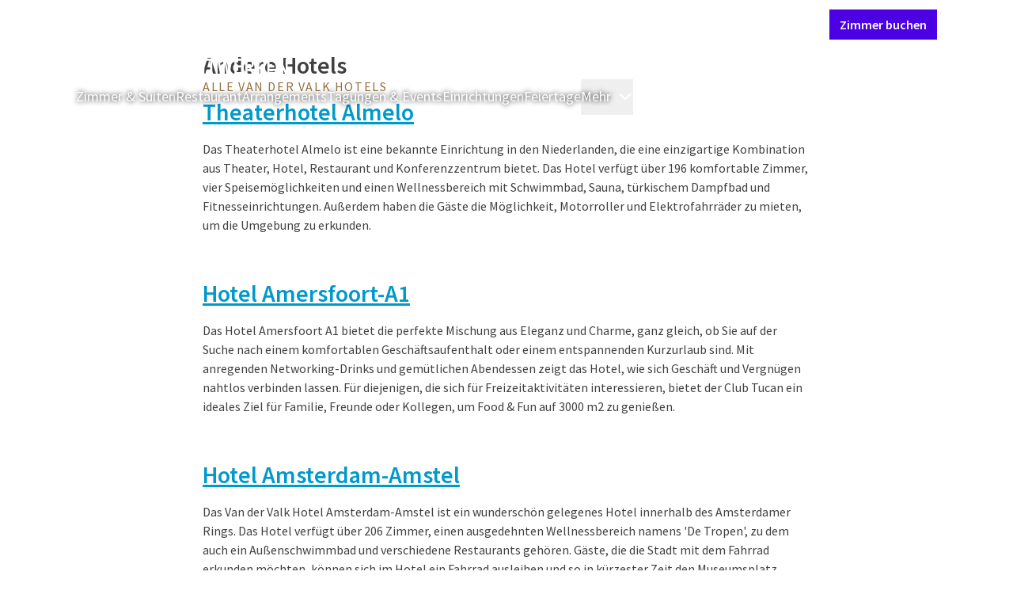

--- FILE ---
content_type: text/html;charset=UTF-8
request_url: https://www.vandervalkantwerpen.be/de/andere-hotels
body_size: 127105
content:
<!DOCTYPE html><html lang="de" class="hotels-theme" data-beasties-container><head><script>(function(w,d,s,l,i){w[l]=w[l]||[];w[l].push({'gtm.start':
		new Date().getTime(),event:'gtm.js'});var f=d.getElementsByTagName(s)[0],
		j=d.createElement(s),dl=l!='dataLayer'?'&l='+l:'';j.async=true;j.src=
		'https://www.googletagmanager.com/gtm.js?id='+i+dl;f.parentNode.insertBefore(j,f);
		})(window,document,'script','dataLayer','GTM-P8W536PM');</script>
		<meta charset="utf-8">
		<meta content="IE=edge,chrome=1" http-equiv="X-UA-Compatible">
		<meta content="width=device-width,initial-scale=1" name="viewport">
		<title>Alle Van der Valk Hotels | Van der Valk Hotel Antwerpen</title>
		<meta content="
				connect-src 'self' https://api.storyblok.com https://*.valk.aanzee.cc https://*.valk.newstory.dev https://*.valkdevelopment.net https://*.vandervalkonline.com https://apm.newstory.cloud www.googletagmanager.com https://*.google-analytics.com https://*.analytics.google.com https://*.googletagmanager.com https://*.g.doubleclick.net https://*.google.com https://*.google.nl https://pagead2.googlesyndication.com *.bing.com wss://*.bing.com https://*.exponea.com https://tpc.googlesyndication.com http://bat.bing.net http://stapecdn.com https://capig.stape.org https://www.google.com/pagead/landing* https://*.adyen.com https://*.paypal.com https://apple-pay-gateway.apple.com https://*.valkgiftcard.com https://vimeo.com/ https://*.googleapis.com https://widget-api.formitable.com https://translations.formitable.com triptease.io *.triptease.io https://*.clarity.ms https://collector.leadinfo.net https://api.leadinfo.com https://web-chat.saysimple.io wss://web-chat.saysimple.io  https://px.ads.linkedin.com;
				default-src 'self' triptease.io *.triptease.io https://ticketshotelbeveren.piwik.pro;
				font-src 'self' https://fonts.gstatic.com https://assets.vandervalkonline.com data: https://web-chat.saysimple.io;
				frame-src 'self' https://td.doubleclick.net https://www.googletagmanager.com https://bid.g.doubleclick.net https://*.adyen.com https://*.paypal.com https://apple-pay-gateway.apple.com https://www.google.com/ https://recaptcha.google.com/recaptcha/ https://player.vimeo.com/ https://widget.formitable.com triptease.io *.triptease.io https://bookings.zenchef.com;
				img-src 'self' data: www.googletagmanager.com https://googletagmanager.com https://bat.bing.net https://ssl.gstatic.com https://fonts.gstatic.com https://www.gstatic.com https://*.google-analytics.com https://*.googletagmanager.com https://*.analytics.google.com https://*.g.doubleclick.net https://*.google.ie https://*.google.nl https://googleads.g.doubleclick.net https://google.com https://pagead2.googlesyndication.com *.bing.com *.microsoft.com https://valk.bynder.nl https://assets.vandervalkonline.com https://*.googleapis.com https://ftstorageprod.blob.core.windows.net https://c.bing.com https://c.clarity.ms https://collector.leadinfo.net https://web-chat.saysimple.io https://saysimple-development.github.io https://s3.eu-central-1.amazonaws.com  https://px.ads.linkedin.com;
				script-src 'self' https://*.googleapis.com 'unsafe-inline' 'unsafe-eval' https://googletagmanager.com https://tagmanager.google.com https://*.googletagmanager.com https://www.googleadservices.com https://www.google.com https://googleads.g.doubleclick.net https://bat.bing.com https://r.bing.com https://cookiesmanager.valk.com https://tpc.googlesyndication.com/ https://*.vandervalkonline.com https://*.exponea.com https://connect.facebook.net/en_US/fbevents.js https://connect.facebook.net https://pagead2.googlesyndication.com/pagead/conversion/* http://stapecdn.com https://*.adyen.com https://*.paypal.com https://apple-pay-gateway.apple.com https://www.google.com/recaptcha/ https://www.gstatic.com/recaptcha/ https://app.storyblok.com  https://cookiesmanager.vandervalkonline.com https://cdn.formitable.com triptease.io *.triptease.io https://*.clarity.ms https://cdn.leadinfo.net https://web-chat.saysimple.io https://sdk.zenchef.com https://ticketshotelbeveren.containers.piwik.pro https://saysimple-development.github.io https://snap.licdn.com s.pinimg.com ct.pinterest.com https://analytics.tiktok.com https://contact-api.inguest.com;
				style-src 'self' 'unsafe-inline' https://googletagmanager.com https://www.googletagmanager.com/debug/badge.css https://tagmanager.google.com https://*.googleapis.com *.bing.com https://*.adyen.com https://*.paypal.com https://apple-pay-gateway.apple.com https://app.storyblok.com https://widget.formitable.com https://web-chat.saysimple.io https://sdk.zenchef.com https://saysimple-development.github.io;
			" http-equiv="Content-Security-Policy">
		<base href="/">

		<meta content="Van der Valk" name="application-name">
		<meta content="yes" name="mobile-web-app-capable">
		<meta content="#ffffff" name="msapplication-TileColor">
		<meta content="browserconfig.xml" name="msapplication-config">
		<meta content="#ffffff" name="theme-color">
		<link href="manifest.json" rel="manifest">

		<meta content="yes" name="apple-mobile-web-app-capable">
		<link color="#2d2c2b" href="assets/images/application-icons/apple-pin-icon.svg" rel="mask-icon">
		<meta content="black" name="apple-mobile-web-app-status-bar-style">
		<meta content="Van der Valk" name="apple-mobile-web-app-title">
		<meta content="telephone=no" name="format-detection">
		<link href="assets/images/application-icons/apple-touch-icon.png" rel="apple-touch-icon">

		<link href="assets/images/application-icons/icon-transparent-16x16.png" rel="icon" sizes="16x16" type="image/png">
		<link href="assets/images/application-icons/icon-transparent-32x32.png" rel="icon" sizes="32x32" type="image/png">
		<link href="assets/images/application-icons/icon-transparent-96x96.png" rel="icon" sizes="96x96" type="image/png">

		<meta content="max-age=0" http-equiv="cache-control">
		<meta content="no-cache" http-equiv="cache-control">
		<meta content="no-store" http-equiv="cache-control">
		<meta content="must-revalidate" http-equiv="cache-control">
		<meta content="0" http-equiv="expires">
		<meta content="Tue, 01 Jan 1980 1:00:00 GMT" http-equiv="expires">
		<meta content="no-cache" http-equiv="pragma">

		<link href="https://api.storyblok.com" rel="dns-prefetch">
		<link href="https://api.storyblok.com" rel="preconnect">
		<link href="https://valk.bynder.nl" rel="dns-prefetch">
		<link href="https://valk.bynder.nl" rel="preconnect">
		<link href="https://googletagmanager.com" rel="dns-prefetch">
		<link href="https://googletagmanager.com" rel="preconnect">
		<link href="https://api.eu1.exponea.com" rel="dns-prefetch">
		<link href="https://api.eu1.exponea.com" rel="preconnect">
	<style>:root.hotels-theme{--button-border-radius: 0;--button-primary-color: #4c00e4;--button-primary-color-active: #2b0082;--button-primary-color-hover: #4100c4;--button-primary-color-text: #fff;--button-primary-outline-color-text: #4c00e4;--button-primary-text-color-text: #4c00e4;--button-secondary-color: #ede6fc;--button-secondary-color-active: #996df0;--button-secondary-color-hover: #ccb6f7;--button-secondary-color-text: #4c00e4;--button-secondary-outline-color-text: #4c00e4;--button-secondary-text-color-text: #4c00e4;--card-border-radius: 0;--card-border-width: 0;--card-elevation: 0 8px 24px 0 #0000001a;--card-image-border-radius: 0;--carousel-heading-font-weight: 300;--color-primary: #4c00e4;--color-primary-25: #ede6fc;--color-primary-50: #ccb6f7;--color-primary-75: #996df0;--color-primary-100: #4c00e4;--color-primary-125: #4100c4;--color-primary-150: #2b0082;--color-primary-175: #160041;--font-family-display: "Literata";--heading-group-font-weight: 600;--heading-group-section-font-weight: 400;--heading-group-section-line-height: 1.25;--inputs-border-radius: 0;--inputs-color-background-active: #4c00e4;--running-head-color-divider: #ba975f;--running-head-color-text: #ba975f;--table-border-radius: 0}*,:before,:after{--tw-border-spacing-x: 0;--tw-border-spacing-y: 0;--tw-translate-x: 0;--tw-translate-y: 0;--tw-rotate: 0;--tw-skew-x: 0;--tw-skew-y: 0;--tw-scale-x: 1;--tw-scale-y: 1;--tw-pan-x: ;--tw-pan-y: ;--tw-pinch-zoom: ;--tw-scroll-snap-strictness: proximity;--tw-gradient-from-position: ;--tw-gradient-via-position: ;--tw-gradient-to-position: ;--tw-ordinal: ;--tw-slashed-zero: ;--tw-numeric-figure: ;--tw-numeric-spacing: ;--tw-numeric-fraction: ;--tw-ring-inset: ;--tw-ring-offset-width: 0px;--tw-ring-offset-color: #fff;--tw-ring-color: rgb(59 130 246 / .5);--tw-ring-offset-shadow: 0 0 #0000;--tw-ring-shadow: 0 0 #0000;--tw-shadow: 0 0 #0000;--tw-shadow-colored: 0 0 #0000;--tw-blur: ;--tw-brightness: ;--tw-contrast: ;--tw-grayscale: ;--tw-hue-rotate: ;--tw-invert: ;--tw-saturate: ;--tw-sepia: ;--tw-drop-shadow: ;--tw-backdrop-blur: ;--tw-backdrop-brightness: ;--tw-backdrop-contrast: ;--tw-backdrop-grayscale: ;--tw-backdrop-hue-rotate: ;--tw-backdrop-invert: ;--tw-backdrop-opacity: ;--tw-backdrop-saturate: ;--tw-backdrop-sepia: ;--tw-contain-size: ;--tw-contain-layout: ;--tw-contain-paint: ;--tw-contain-style: ;--vp-heading-h1-font-size: var(--h1-font-size, var(--text-3xl-font-size, 1.875rem));--vp-heading-h1-font-size-breakpoint: var(--h1-font-size-desktop, var(--text-4xl-font-size, 2.25rem));--vp-heading-h1-line-height: var(--h1-line-height, 1.25);--vp-heading-h1-line-height-breakpoint: var(--h1-line-height-desktop, 1.25);--vp-heading-h1-margin-bottom: var(--h1-margin-bottom, 1.5rem);--vp-heading-h2-font-size: var(--h2-font-size, var(--text-2xl-font-size, 1.5rem));--vp-heading-h2-font-size-breakpoint: var(--h2-font-size-desktop, var(--text-3xl-font-size, 1.875rem));--vp-heading-h2-line-height: var(--h2-line-height, 1.25);--vp-heading-h2-line-height-breakpoint: var(--h2-line-height-desktop, 1.25);--vp-heading-h2-margin-bottom: var(--h2-margin-bottom, 1.25rem);--vp-heading-h3-font-size: var(--h3-font-size, var(--text-xl-font-size, 1.25rem));--vp-heading-h3-font-size-breakpoint: var(--h3-font-size-desktop, var(--text-2xl-font-size, 1.5rem));--vp-heading-h3-line-height: var(--h3-line-height, 1.375);--vp-heading-h3-line-height-breakpoint: var(--h3-line-height-desktop, 1.25);--vp-heading-h3-margin-bottom: var(--h3-margin-bottom, 1rem);--vp-heading-h4-font-size: var(--h4-font-size, var(--text-lg-font-size, 1.125rem));--vp-heading-h4-font-size-breakpoint: var(--h4-font-size-desktop, var(--text-xl-font-size, 1.25rem));--vp-heading-h4-line-height: var(--h4-line-height, 1.375);--vp-heading-h4-line-height-breakpoint: var(--h4-line-height-desktop, 1.375);--vp-heading-h4-margin-bottom: var(--h4-margin-bottom, .75rem);--vp-heading-h5-font-size: var(--h5-font-size, var(--text-md-font-size, 1rem));--vp-heading-h5-font-size-breakpoint: var(--h5-font-size-desktop, var(--text-lg-font-size, 1.125rem));--vp-heading-h5-line-height: var(--h5-line-height, 1.5);--vp-heading-h5-line-height-breakpoint: var(--h5-line-height-desktop, 1.375);--vp-heading-h5-margin-bottom: var(--h5-margin-bottom, .5rem);--vp-heading-h6-font-size: var(--h6-font-size, var(--text-sm-font-size, .875rem));--vp-heading-h6-font-size-breakpoint: var(--h6-font-size-desktop, var(--text-md-font-size, 1rem));--vp-heading-h6-line-height: var(--h6-line-height, 1.5);--vp-heading-h6-line-height-breakpoint: var(--h6-line-height-desktop, 1.625);--vp-heading-h6-margin-bottom: var(--h6-margin-bottom, .5rem)}*,:before,:after{box-sizing:border-box;border-width:0;border-style:solid;border-color:currentColor}:before,:after{--tw-content: ""}html{line-height:1.5;-webkit-text-size-adjust:100%;-moz-tab-size:4;tab-size:4;font-family:ui-sans-serif,system-ui,sans-serif,"Apple Color Emoji","Segoe UI Emoji",Segoe UI Symbol,"Noto Color Emoji";font-feature-settings:normal;font-variation-settings:normal;-webkit-tap-highlight-color:transparent}body{margin:0;line-height:inherit}hr{height:0;color:inherit;border-top-width:1px}h1,h2{font-size:inherit;font-weight:inherit}a{color:inherit;text-decoration:inherit}button,input{font-family:inherit;font-feature-settings:inherit;font-variation-settings:inherit;font-size:100%;font-weight:inherit;line-height:inherit;letter-spacing:inherit;color:inherit;margin:0;padding:0}button{text-transform:none}button,input:where([type=button]),input:where([type=reset]),input:where([type=submit]){-webkit-appearance:button;background-color:transparent;background-image:none}h1,h2,hr,p{margin:0}ul{list-style:none;margin:0;padding:0}dialog{padding:0}input::placeholder{opacity:1;color:#9ca3af}button,[role=button]{cursor:pointer}svg,iframe{display:block;vertical-align:middle}h1{font-size:var(--vp-heading-h1-font-size);font-weight:600;line-height:var(--vp-heading-h1-line-height);margin-bottom:var(--vp-heading-h1-margin-bottom)}@media (min-width: 768px){h1{font-size:var(--vp-heading-h1-font-size-breakpoint);line-height:var(--vp-heading-h1-line-height-breakpoint)}}h2{font-size:var(--vp-heading-h2-font-size);font-weight:600;line-height:var(--vp-heading-h2-line-height);margin-bottom:var(--vp-heading-h2-margin-bottom)}@media (min-width: 768px){h2{font-size:var(--vp-heading-h2-font-size-breakpoint);line-height:var(--vp-heading-h2-line-height-breakpoint)}}body{font-family:var(--font-family-sans-serif, "Source Sans Pro"),Arial,sans-serif;font-size:var(--text-md-font-size, 1rem);color:var(--color-text-dark-primary, #000000BF)}.richtext h2{margin-top:3rem;margin-bottom:.25rem}.richtext h2:first-child{margin-top:0}.richtext h2:last-child{margin-bottom:0}@media (min-width: 768px){.richtext h2{margin-top:3.5rem;margin-bottom:.25rem}}.richtext p{margin-top:.75rem;margin-bottom:0}.richtext p:first-child{margin-top:0}.richtext p:last-child{margin-bottom:0}@media (min-width: 768px){.richtext p{margin-top:1rem;margin-bottom:0}}.richtext a{color:var(--color-select-100, #0099CC);text-decoration:underline;cursor:pointer}.richtext a:active{color:var(--color-select-125, #006D98)}.richtext a:visited{color:var(--color-select-100, #0099CC)}@font-face{font-display:swap;font-family:Literata;font-style:normal;font-weight:300;src:url(/assets/fonts/literata/literata-300.woff2) format("woff2")}@font-face{font-display:swap;font-family:Literata;font-style:normal;font-weight:400;src:url(/assets/fonts/literata/literata-400.woff2) format("woff2")}@font-face{font-display:swap;font-family:Melbourne;font-style:normal;font-weight:400;src:url(/assets/fonts/melbourne/melbourne-400.woff) format("woff")}@font-face{font-display:swap;font-family:Melbourne;font-style:normal;font-weight:700;src:url(/assets/fonts/melbourne/melbourne-700.woff) format("woff")}@font-face{font-display:swap;font-family:Source Sans Pro;font-style:normal;font-weight:300;src:url(/assets/fonts/source-sans-pro/source-sans-pro-300.woff) format("woff")}@font-face{font-display:swap;font-family:Source Sans Pro;font-style:normal;font-weight:400;src:url(/assets/fonts/source-sans-pro/source-sans-pro-400.woff) format("woff")}@font-face{font-display:swap;font-family:Source Sans Pro;font-style:normal;font-weight:600;src:url(/assets/fonts/source-sans-pro/source-sans-pro-600.woff) format("woff")}@font-face{font-display:swap;font-family:Source Sans Pro;font-style:normal;font-weight:700;src:url(/assets/fonts/source-sans-pro/source-sans-pro-700.woff) format("woff")}@font-face{font-display:swap;font-family:Source Sans Pro;font-style:normal;font-weight:900;src:url(/assets/fonts/source-sans-pro/source-sans-pro-900.woff) format("woff")}p{margin-bottom:.75rem;display:block}.overlay-dark-3{background:#0000008c}.btn{align-items:center;border-radius:var(--button-border-radius, .25rem);cursor:pointer;display:inline-flex;font-family:var(--font-family-sans-serif, "Source Sans Pro"),Arial,sans-serif;font-size:var(--text-lg-font-size, 1.125rem);font-weight:600;height:fit-content;gap:.5rem;justify-content:center;line-height:1;padding:.875rem 1rem;position:relative;text-decoration-line:none;width:fit-content;white-space:nowrap}.btn:focus-visible{outline-offset:.25rem;outline-width:2px;outline-style:solid}.btn:disabled{cursor:not-allowed;opacity:.5}.btn-primary{--vp-btn-color: var(--button-primary-color, var(--color-primary-100, #FF6600));--vp-btn-loading-color: var(--button-primary-color-loading, var(--color-primary-50, #FFDEB6));--vp-btn-loading-bar-color: var(--button-primary-color-loading-bar, var(--color-white, #FFFFFF));--vp-btn-open-loading-color: var(--button-primary-color-loading-open, var(--color-primary-50, #FFDEB6));--vp-btn-open-loading-bar-color: var(--button-primary-color-loading-bar-open, var(--color-primary-100, #FF6600));background-color:var(--vp-btn-color);border-color:var(--vp-btn-color);border-width:1px;color:var(--button-primary-color-text, var(--color-white, #FFFFFF))}.btn-primary:not([disabled]):hover{--vp-btn-color: var(--button-primary-color-hover, var(--color-primary-125, #D66215))}.btn-primary:not([disabled]):active{--vp-btn-color: var(--button-primary-color-active, var(--color-primary-125, #D66215))}.btn-primary:not([disabled]):focus-visible{outline-color:var(--button-primary-color-focus, var(--color-black, #000000))}.btn-primary:visited{color:var(--button-primary-color-text, var(--color-white, #FFFFFF))}.btn-sm{font-size:var(--text-md-font-size, 1rem);gap:.375rem;padding:.625rem .75rem}.card{padding:1rem;background-color:var(--card-background-color, var(--color-white, #FFFFFF));border-color:var(--card-border-color, var(--color-ui-100, #D8D8D8));border-radius:var(--card-border-radius, .25rem);border-width:var(--card-border-width, 1px);box-shadow:var(--card-elevation, 0px 2px 4px 0px var(--tw-shadow-color, rgba(0, 0, 0, .2)))}.card-no-padding{padding:0}.divider{border-top-width:1px;border-style:solid;border-top-color:var(--color-ui-100, #D8D8D8)}.footer{background:var(--footer-color-background, #092924);background-image:var(--footer-image-background, url(/assets/images/misc/toucan-illustration-green.svg) );background-position:right bottom 60px;background-repeat:no-repeat;background-size:600px 500px;color:var(--color-white, #FFFFFF);display:flex;flex-direction:column;width:100%}.footer-button{align-items:center;background:var(--footer-button-color-background, #005442);border-bottom-right-radius:.25rem;border-bottom-left-radius:.25rem;color:var(--footer-button-color-text, var(--color-accent-75, #DCCBAF));display:flex;font-size:var(--text-lg-font-size, 1.125rem);font-weight:600;height:2.75rem;line-height:var(--text-lg-line-height, 1.5);padding:.5rem 1.5rem}.footer-divider{border-top-color:var(--footer-brand-color, var(--color-accent-100, #BA975F))}.footer-text-brand{color:var(--footer-brand-color, var(--color-accent-100, #BA975F))}.footer-bg-brand{background-color:var(--footer-brand-color, var(--color-accent-100, #BA975F))}.footnote{background:var(--footer-footnote-color-background, #051B17);border-color:var(--footer-brand-color, var(--color-accent-100, #BA975F));border-bottom-width:4px}.text-shadow{text-shadow:0px 0px 6px var(--color-black, #000000)}.text-link{color:var(--text-link-color, var(--color-select-100, #0099CC));text-decoration:underline;cursor:pointer}.text-link:active{color:var(--text-link-color-active, var(--color-select-125, #006D98))}.text-link:focus{color:var(--text-link-color-focus, var(--color-select-125, #006D98))}.text-link:hover{color:var(--text-link-color-hover, var(--color-select-125, #006D98))}.text-link:visited{color:var(--text-link-color-visited, var(--color-select-100, #0099CC))}header:has(.heading-group){display:flex;flex-direction:column-reverse}.heading-group{color:var(--heading-group-color-text, var(--color-text-dark-primary, #000000BF));font-size:var(--heading-group-sm-font-size, var(--text-xl-font-size, 1.25rem));font-weight:var(--heading-group-font-weight, 600);line-height:var(--heading-group-line-height, 1.25);margin-bottom:0}@media (min-width: 768px){.heading-group{font-size:var(--heading-group-md-font-size, var(--text-2xl-font-size, 1.5rem))}}.heading-group-overline{color:var(--heading-group-overline-color-text, var(--color-accent-125, #93703E));display:block;font-size:var(--heading-group-md-overline-font-size, var(--text-sm-font-size, .875rem));font-weight:400;letter-spacing:.1em;line-height:var(--heading-group-overline-line-height, 1);margin-bottom:var(--heading-group-overline-margin-bottom, .375rem);text-transform:uppercase}.heading-group-lg{font-size:var(--heading-group-md-font-size, var(--text-2xl-font-size, 1.5rem))}@media (min-width: 768px){.heading-group-lg{font-size:var(--heading-group-lg-font-size, var(--text-3xl-font-size, 1.875rem))}}.heading-group-lg+.heading-group-overline{font-size:var(--heading-group-lg-overline-font-size, var(--text-md-font-size, 1rem))}.section-inner{--vp-section-inner-spacing-y: var(--section-inner-spacing-y, 0rem);--vp-section-inner-spacing-x: var(--section-inner-spacing-x, 0rem);max-width:var(--section-inner-max-width, 1280px);margin-left:auto;margin-right:auto;padding:var(--vp-section-inner-spacing-y) var(--vp-section-inner-spacing-x)}@media (min-width: 768px){.section-inner{--vp-section-inner-spacing-y: var(--section-inner-spacing-y-md, 0rem);--vp-section-inner-spacing-x: var(--section-inner-spacing-x-md, 0rem)}}@media (min-width: 1024px){.section-inner{--vp-section-inner-spacing-y: var(--section-inner-spacing-y-lg, 0rem);--vp-section-inner-spacing-x: var(--section-inner-spacing-x-lg, 0rem)}}@media (min-width: 1280px){.section-inner{--vp-section-inner-spacing-y: var(--section-inner-spacing-y-xl, 0rem);--vp-section-inner-spacing-x: var(--section-inner-spacing-x-xl, 4rem)}}@media (min-width: 1536px){.section-inner{--vp-section-inner-spacing-y: var(--section-inner-spacing-y-2xl, 0rem);--vp-section-inner-spacing-x: var(--section-inner-spacing-x-2xl, 4rem)}}.section-spacing{--vp-section-spacing-y: var(--section-spacing-y, 2rem);--vp-section-spacing-x: var(--section-spacing-x, .75rem);padding:var(--vp-section-spacing-y) var(--vp-section-spacing-x)}@media (min-width: 768px){.section-spacing{--vp-section-spacing-y: var(--section-spacing-y-md, 3rem);--vp-section-spacing-x: var(--section-spacing-x-md, 2rem)}}@media (min-width: 1024px){.section-spacing{--vp-section-spacing-y: var(--section-spacing-y-lg, 4rem);--vp-section-spacing-x: var(--section-spacing-x-lg, 2rem)}}@media (min-width: 1280px){.section-spacing{--vp-section-spacing-y: var(--section-spacing-y-xl, 4rem);--vp-section-spacing-x: var(--section-spacing-x-xl, 2rem)}}@media (min-width: 1536px){.section-spacing{--vp-section-spacing-y: var(--section-spacing-y-2xl, 4rem);--vp-section-spacing-x: var(--section-spacing-x-2xl, 2.5rem)}}.section-gap{--vp-section-gap-y: var(--section-gap-y, 1rem);--vp-section-gap-x: var(--section-gap-x, 1rem);display:flex;flex-direction:column;gap:var(--vp-section-gap-y) var(--vp-section-gap-x)}@media (min-width: 768px){.section-gap{--vp-section-gap-y: var(--section-gap-y-md, 1.5rem);--vp-section-gap-x: var(--section-gap-x-md, 1.5rem)}}@media (min-width: 1024px){.section-gap{--vp-section-gap-y: var(--section-gap-y-lg, 1.5rem);--vp-section-gap-x: var(--section-gap-x-lg, 1.5rem)}}@media (min-width: 1280px){.section-gap{--vp-section-gap-y: var(--section-gap-y-xl, 1.5rem);--vp-section-gap-x: var(--section-gap-x-xl, 1.5rem)}}@media (min-width: 1536px){.section-gap{--vp-section-gap-y: var(--section-gap-y-2xl, 2rem);--vp-section-gap-x: var(--section-gap-x-2xl, 2rem)}}.sr-only{position:absolute;width:1px;height:1px;padding:0;margin:-1px;overflow:hidden;clip:rect(0,0,0,0);white-space:nowrap;border-width:0}.invisible{visibility:hidden}.fixed{position:fixed}.absolute{position:absolute}.relative{position:relative}.sticky{position:sticky}.\!-bottom-0{bottom:-0px!important}.\!top-\[unset\]{top:unset!important}.bottom-0{bottom:0}.left-0{left:0}.top-0{top:0}.z-20{z-index:20}.z-30{z-index:30}.z-40{z-index:40}.m-4{margin:1rem}.-mx-4{margin-left:-1rem;margin-right:-1rem}.mx-3{margin-left:.75rem;margin-right:.75rem}.mx-auto{margin-left:auto;margin-right:auto}.my-1\.5{margin-top:.375rem;margin-bottom:.375rem}.my-2{margin-top:.5rem;margin-bottom:.5rem}.my-3{margin-top:.75rem;margin-bottom:.75rem}.my-4{margin-top:1rem;margin-bottom:1rem}.mb-1{margin-bottom:.25rem}.mb-10{margin-bottom:2.5rem}.mb-2{margin-bottom:.5rem}.mb-4{margin-bottom:1rem}.mb-6{margin-bottom:1.5rem}.ml-1{margin-left:.25rem}.ml-2{margin-left:.5rem}.ml-auto{margin-left:auto}.mr-4{margin-right:1rem}.mt-10{margin-top:2.5rem}.mt-4{margin-top:1rem}.block{display:block}.inline-block{display:inline-block}.flex{display:flex}.inline-flex{display:inline-flex}.hidden{display:none}.size-10{width:2.5rem;height:2.5rem}.size-4{width:1rem;height:1rem}.size-5{width:1.25rem;height:1.25rem}.size-6{width:1.5rem;height:1.5rem}.size-full{width:100%;height:100%}.\!h-fit{height:fit-content!important}.h-auto{height:auto}.h-fit{height:fit-content}.h-full{height:100%}.h-screen{height:100vh}.max-h-\[calc\(100vh-80px\)\]{max-height:calc(100vh - 80px)}.max-h-screen{max-height:100vh}.min-h-\[70vh\]{min-height:70vh}.w-1\/2{width:50%}.w-fit{width:fit-content}.w-full{width:100%}.min-w-fit{min-width:fit-content}.max-w-screen-2xl{max-width:1536px}.max-w-screen-lg{max-width:1024px}.max-w-screen-md{max-width:768px}.flex-1{flex:1 1 0%}.grow{flex-grow:1}.-translate-y-full{--tw-translate-y: -100%;transform:translate(var(--tw-translate-x),var(--tw-translate-y)) rotate(var(--tw-rotate)) skew(var(--tw-skew-x)) skewY(var(--tw-skew-y)) scaleX(var(--tw-scale-x)) scaleY(var(--tw-scale-y))}.translate-y-full{--tw-translate-y: 100%;transform:translate(var(--tw-translate-x),var(--tw-translate-y)) rotate(var(--tw-rotate)) skew(var(--tw-skew-x)) skewY(var(--tw-skew-y)) scaleX(var(--tw-scale-x)) scaleY(var(--tw-scale-y))}.cursor-pointer{cursor:pointer}.flex-row{flex-direction:row}.flex-col{flex-direction:column}.flex-col-reverse{flex-direction:column-reverse}.flex-wrap{flex-wrap:wrap}.items-start{align-items:flex-start}.items-center{align-items:center}.justify-center{justify-content:center}.justify-between{justify-content:space-between}.gap-1{gap:.25rem}.gap-2{gap:.5rem}.gap-4{gap:1rem}.gap-x-2{column-gap:.5rem}.gap-x-4{column-gap:1rem}.gap-x-6{column-gap:1.5rem}.gap-y-1{row-gap:.25rem}.gap-y-10{row-gap:2.5rem}.gap-y-3{row-gap:.75rem}.gap-y-4{row-gap:1rem}.gap-y-6{row-gap:1.5rem}.self-start{align-self:flex-start}.self-center{align-self:center}.overflow-hidden{overflow:hidden}.overflow-visible{overflow:visible}.overflow-y-auto{overflow-y:auto}.rounded-full{border-radius:9999px}.rounded-none{border-radius:0}.rounded-t-md{border-top-left-radius:.375rem;border-top-right-radius:.375rem}.border-b{border-bottom-width:1px}.border-b-2{border-bottom-width:2px}.border-transparent{border-color:transparent}.border-ui-100{border-color:var(--color-ui-100, #D8D8D8)}.border-ui-75{border-color:var(--color-ui-75, #EBEBEB)}.border-b-transparent{border-bottom-color:transparent}.bg-transparent{background-color:transparent}.bg-white{background-color:var(--color-white, #FFFFFF)}.p-0{padding:0}.p-0\.5{padding:.125rem}.p-2{padding:.5rem}.p-4{padding:1rem}.px-3{padding-left:.75rem;padding-right:.75rem}.px-4{padding-left:1rem;padding-right:1rem}.px-8{padding-left:2rem;padding-right:2rem}.py-2{padding-top:.5rem;padding-bottom:.5rem}.py-2\.5{padding-top:.625rem;padding-bottom:.625rem}.py-3{padding-top:.75rem;padding-bottom:.75rem}.py-6{padding-top:1.5rem;padding-bottom:1.5rem}.pb-0{padding-bottom:0}.pt-3{padding-top:.75rem}.pt-5{padding-top:1.25rem}.text-left{text-align:left}.text-center{text-align:center}.font-logo{font-family:var(--font-family-logo, "Melbourne"),Helvetica,Arial,sans-serif}.font-sans-serif{font-family:var(--font-family-sans-serif, "Source Sans Pro"),Arial,sans-serif}.text-2xl{font-size:var(--text-2xl-font-size, 1.5rem);line-height:var(--text-2xl-line-height, 1.25)}.text-base{font-size:var(--text-md-font-size, 1rem);line-height:var(--text-md-line-height, 1.625)}.text-lg{font-size:var(--text-lg-font-size, 1.125rem);line-height:var(--text-lg-line-height, 1.5)}.text-sm{font-size:var(--text-sm-font-size, .875rem);line-height:var(--text-sm-line-height, 1.625)}.text-xl{font-size:var(--text-xl-font-size, 1.25rem);line-height:var(--text-xl-line-height, 1.375)}.font-bold{font-weight:700}.font-normal{font-weight:400}.font-semibold{font-weight:600}.uppercase{text-transform:uppercase}.lowercase{text-transform:lowercase}.leading-none{line-height:1}.\!text-white{color:var(--color-white, #FFFFFF)!important}.text-dark-primary{color:var(--color-text-dark-primary, #000000BF)}.text-dark-secondary{color:var(--color-text-dark-secondary, #000000A6)}.text-light-primary{color:var(--color-text-light-primary, #FFFFFFBF)}.text-light-secondary{color:var(--color-text-light-secondary, #FFFFFFA6)}.text-white{color:var(--color-white, #FFFFFF)}.no-underline{text-decoration-line:none}.opacity-25{opacity:.25}.shadow-\[rgba\(0\,0\,0\,0\.1\)_0px_0px_12px\]{--tw-shadow: rgba(0,0,0,.1) 0px 0px 12px;--tw-shadow-colored: 0px 0px 12px var(--tw-shadow-color);box-shadow:var(--tw-ring-offset-shadow, 0 0 #0000),var(--tw-ring-shadow, 0 0 #0000),var(--tw-shadow)}.transition-opacity{transition-property:opacity;transition-timing-function:cubic-bezier(.4,0,.2,1);transition-duration:.15s}.duration-300{transition-duration:.3s}.ease-out{transition-timing-function:cubic-bezier(0,0,.2,1)}body{-moz-osx-font-smoothing:grayscale;-webkit-font-smoothing:antialiased}.backdrop\:overlay-dark-3::backdrop{background:#0000008c}@media (min-width: 768px){.md\:card{padding:1rem;background-color:var(--card-background-color, var(--color-white, #FFFFFF));border-color:var(--card-border-color, var(--color-ui-100, #D8D8D8));border-radius:var(--card-border-radius, .25rem);border-width:var(--card-border-width, 1px);box-shadow:var(--card-elevation, 0px 2px 4px 0px var(--tw-shadow-color, rgba(0, 0, 0, .2)))}.md\:card-no-padding{padding:0}}.visited\:text-light-primary:visited{color:var(--color-text-light-primary, #FFFFFFBF)}.visited\:text-white:visited{color:var(--color-white, #FFFFFF)}.empty\:hidden:empty{display:none}.hover\:border-white:hover{border-color:var(--color-white, #FFFFFF)}.hover\:bg-ui-25:hover{background-color:var(--color-ui-25, #F8F8F8)}.hover\:text-black:hover{color:var(--color-black, #000000)}.hover\:text-white:hover{color:var(--color-white, #FFFFFF)}.active\:bg-accent-50:active{background-color:var(--color-accent-50, #F1EADF)}.peer:empty~.peer-empty\:hidden{display:none}.children\:m-0>*{margin:0}@media (min-width: 640px){.sm\:flex{display:flex}.sm\:min-h-11{min-height:2.75rem}.sm\:flex-1{flex:1 1 0%}.sm\:flex-row{flex-direction:row}.sm\:text-center{text-align:center}}@media (min-width: 768px){.md\:relative{position:relative}.md\:\!top-0{top:0!important}.md\:left-1\/2,.md\:left-\[50\%\]{left:50%}.md\:-mx-6{margin-left:-1.5rem;margin-right:-1.5rem}.md\:my-0{margin-top:0;margin-bottom:0}.md\:mr-0{margin-right:0}.md\:mr-12{margin-right:3rem}.md\:mt-6{margin-top:1.5rem}.md\:block{display:block}.md\:hidden{display:none}.md\:max-h-\[calc\(100vh-120px\)\]{max-height:calc(100vh - 120px)}.md\:w-1\/2{width:50%}.md\:w-1\/4{width:25%}.md\:w-44{width:11rem}.md\:flex-row{flex-direction:row}.md\:flex-row-reverse{flex-direction:row-reverse}.md\:items-start{align-items:flex-start}.md\:justify-end{justify-content:flex-end}.md\:justify-between{justify-content:space-between}.md\:gap-12{gap:3rem}.md\:gap-6{gap:1.5rem}.md\:gap-x-10{column-gap:2.5rem}.md\:self-start{align-self:flex-start}.md\:self-center{align-self:center}.md\:p-6{padding:1.5rem}.md\:px-8{padding-left:2rem;padding-right:2rem}.md\:py-4{padding-top:1rem;padding-bottom:1rem}.md\:pt-0{padding-top:0}.md\:text-left{text-align:left}.md\:text-2xl{font-size:var(--text-2xl-font-size, 1.5rem);line-height:var(--text-2xl-line-height, 1.25)}.md\:text-lg{font-size:var(--text-lg-font-size, 1.125rem);line-height:var(--text-lg-line-height, 1.5)}}@media (min-width: 1024px){.lg\:mx-1\/6{margin-left:16.666667%;margin-right:16.666667%}.lg\:mx-auto{margin-left:auto;margin-right:auto}.lg\:w-1\/6{width:16.666667%}}@media (min-width: 1536px){.\32xl\:max-h-\[calc\(100vh-160px\)\]{max-height:calc(100vh - 160px)}.\32xl\:gap-8{gap:2rem}.\32xl\:px-10{padding-left:2.5rem;padding-right:2.5rem}}
</style><link rel="stylesheet" href="styles-2RVK7ZE4.css" media="print" onload="this.media='all'"><noscript><link rel="stylesheet" href="styles-2RVK7ZE4.css"></noscript><script>window.hasLoadedGtmTags = true;</script><meta name="title" content="Alle Van der Valk Hotels | Van der Valk Hotel Antwerpen"><meta property="og:title" content="Alle Van der Valk Hotels | Van der Valk Hotel Antwerpen"><meta name="description" content="Alle Van der Valk Hotels in einer Übersicht."><meta property="og:description" content="Alle Van der Valk Hotels in einer Übersicht."><meta property="og:type" content="website"><meta property="og:url" content="https://www.vandervalkantwerpen.be/de/andere-hotels"><meta name="robots" content="index, follow"><link rel="canonical" href="https://www.vandervalkantwerpen.be/de/andere-hotels"><link rel="alternate" hreflang="nl" href="https://www.vandervalkantwerpen.be/overige-hotels"><link rel="alternate" hreflang="fr" href="https://www.vandervalkantwerpen.be/fr/autres-hotels"><link rel="alternate" hreflang="de" href="https://www.vandervalkantwerpen.be/de/andere-hotels"><link rel="alternate" hreflang="en" href="https://www.vandervalkantwerpen.be/en/other-hotels"><link rel="alternate" hreflang="x-default" href="https://www.vandervalkantwerpen.be/overige-hotels"><style ng-app-id="valkContentApp">@charset "UTF-8";*,:before,:after{--tw-border-spacing-x: 0;--tw-border-spacing-y: 0;--tw-translate-x: 0;--tw-translate-y: 0;--tw-rotate: 0;--tw-skew-x: 0;--tw-skew-y: 0;--tw-scale-x: 1;--tw-scale-y: 1;--tw-pan-x: ;--tw-pan-y: ;--tw-pinch-zoom: ;--tw-scroll-snap-strictness: proximity;--tw-gradient-from-position: ;--tw-gradient-via-position: ;--tw-gradient-to-position: ;--tw-ordinal: ;--tw-slashed-zero: ;--tw-numeric-figure: ;--tw-numeric-spacing: ;--tw-numeric-fraction: ;--tw-ring-inset: ;--tw-ring-offset-width: 0px;--tw-ring-offset-color: #fff;--tw-ring-color: rgb(59 130 246 / .5);--tw-ring-offset-shadow: 0 0 #0000;--tw-ring-shadow: 0 0 #0000;--tw-shadow: 0 0 #0000;--tw-shadow-colored: 0 0 #0000;--tw-blur: ;--tw-brightness: ;--tw-contrast: ;--tw-grayscale: ;--tw-hue-rotate: ;--tw-invert: ;--tw-saturate: ;--tw-sepia: ;--tw-drop-shadow: ;--tw-backdrop-blur: ;--tw-backdrop-brightness: ;--tw-backdrop-contrast: ;--tw-backdrop-grayscale: ;--tw-backdrop-hue-rotate: ;--tw-backdrop-invert: ;--tw-backdrop-opacity: ;--tw-backdrop-saturate: ;--tw-backdrop-sepia: ;--tw-contain-size: ;--tw-contain-layout: ;--tw-contain-paint: ;--tw-contain-style: ;--vp-heading-h1-font-size: var(--h1-font-size, var(--text-3xl-font-size, 1.875rem));--vp-heading-h1-font-size-breakpoint: var(--h1-font-size-desktop, var(--text-4xl-font-size, 2.25rem));--vp-heading-h1-line-height: var(--h1-line-height, 1.25);--vp-heading-h1-line-height-breakpoint: var(--h1-line-height-desktop, 1.25);--vp-heading-h1-margin-bottom: var(--h1-margin-bottom, 1.5rem);--vp-heading-h2-font-size: var(--h2-font-size, var(--text-2xl-font-size, 1.5rem));--vp-heading-h2-font-size-breakpoint: var(--h2-font-size-desktop, var(--text-3xl-font-size, 1.875rem));--vp-heading-h2-line-height: var(--h2-line-height, 1.25);--vp-heading-h2-line-height-breakpoint: var(--h2-line-height-desktop, 1.25);--vp-heading-h2-margin-bottom: var(--h2-margin-bottom, 1.25rem);--vp-heading-h3-font-size: var(--h3-font-size, var(--text-xl-font-size, 1.25rem));--vp-heading-h3-font-size-breakpoint: var(--h3-font-size-desktop, var(--text-2xl-font-size, 1.5rem));--vp-heading-h3-line-height: var(--h3-line-height, 1.375);--vp-heading-h3-line-height-breakpoint: var(--h3-line-height-desktop, 1.25);--vp-heading-h3-margin-bottom: var(--h3-margin-bottom, 1rem);--vp-heading-h4-font-size: var(--h4-font-size, var(--text-lg-font-size, 1.125rem));--vp-heading-h4-font-size-breakpoint: var(--h4-font-size-desktop, var(--text-xl-font-size, 1.25rem));--vp-heading-h4-line-height: var(--h4-line-height, 1.375);--vp-heading-h4-line-height-breakpoint: var(--h4-line-height-desktop, 1.375);--vp-heading-h4-margin-bottom: var(--h4-margin-bottom, .75rem);--vp-heading-h5-font-size: var(--h5-font-size, var(--text-md-font-size, 1rem));--vp-heading-h5-font-size-breakpoint: var(--h5-font-size-desktop, var(--text-lg-font-size, 1.125rem));--vp-heading-h5-line-height: var(--h5-line-height, 1.5);--vp-heading-h5-line-height-breakpoint: var(--h5-line-height-desktop, 1.375);--vp-heading-h5-margin-bottom: var(--h5-margin-bottom, .5rem);--vp-heading-h6-font-size: var(--h6-font-size, var(--text-sm-font-size, .875rem));--vp-heading-h6-font-size-breakpoint: var(--h6-font-size-desktop, var(--text-md-font-size, 1rem));--vp-heading-h6-line-height: var(--h6-line-height, 1.5);--vp-heading-h6-line-height-breakpoint: var(--h6-line-height-desktop, 1.625);--vp-heading-h6-margin-bottom: var(--h6-margin-bottom, .5rem)}::backdrop{--tw-border-spacing-x: 0;--tw-border-spacing-y: 0;--tw-translate-x: 0;--tw-translate-y: 0;--tw-rotate: 0;--tw-skew-x: 0;--tw-skew-y: 0;--tw-scale-x: 1;--tw-scale-y: 1;--tw-pan-x: ;--tw-pan-y: ;--tw-pinch-zoom: ;--tw-scroll-snap-strictness: proximity;--tw-gradient-from-position: ;--tw-gradient-via-position: ;--tw-gradient-to-position: ;--tw-ordinal: ;--tw-slashed-zero: ;--tw-numeric-figure: ;--tw-numeric-spacing: ;--tw-numeric-fraction: ;--tw-ring-inset: ;--tw-ring-offset-width: 0px;--tw-ring-offset-color: #fff;--tw-ring-color: rgb(59 130 246 / .5);--tw-ring-offset-shadow: 0 0 #0000;--tw-ring-shadow: 0 0 #0000;--tw-shadow: 0 0 #0000;--tw-shadow-colored: 0 0 #0000;--tw-blur: ;--tw-brightness: ;--tw-contrast: ;--tw-grayscale: ;--tw-hue-rotate: ;--tw-invert: ;--tw-saturate: ;--tw-sepia: ;--tw-drop-shadow: ;--tw-backdrop-blur: ;--tw-backdrop-brightness: ;--tw-backdrop-contrast: ;--tw-backdrop-grayscale: ;--tw-backdrop-hue-rotate: ;--tw-backdrop-invert: ;--tw-backdrop-opacity: ;--tw-backdrop-saturate: ;--tw-backdrop-sepia: ;--tw-contain-size: ;--tw-contain-layout: ;--tw-contain-paint: ;--tw-contain-style: ;--vp-heading-h1-font-size: var(--h1-font-size, var(--text-3xl-font-size, 1.875rem));--vp-heading-h1-font-size-breakpoint: var(--h1-font-size-desktop, var(--text-4xl-font-size, 2.25rem));--vp-heading-h1-line-height: var(--h1-line-height, 1.25);--vp-heading-h1-line-height-breakpoint: var(--h1-line-height-desktop, 1.25);--vp-heading-h1-margin-bottom: var(--h1-margin-bottom, 1.5rem);--vp-heading-h2-font-size: var(--h2-font-size, var(--text-2xl-font-size, 1.5rem));--vp-heading-h2-font-size-breakpoint: var(--h2-font-size-desktop, var(--text-3xl-font-size, 1.875rem));--vp-heading-h2-line-height: var(--h2-line-height, 1.25);--vp-heading-h2-line-height-breakpoint: var(--h2-line-height-desktop, 1.25);--vp-heading-h2-margin-bottom: var(--h2-margin-bottom, 1.25rem);--vp-heading-h3-font-size: var(--h3-font-size, var(--text-xl-font-size, 1.25rem));--vp-heading-h3-font-size-breakpoint: var(--h3-font-size-desktop, var(--text-2xl-font-size, 1.5rem));--vp-heading-h3-line-height: var(--h3-line-height, 1.375);--vp-heading-h3-line-height-breakpoint: var(--h3-line-height-desktop, 1.25);--vp-heading-h3-margin-bottom: var(--h3-margin-bottom, 1rem);--vp-heading-h4-font-size: var(--h4-font-size, var(--text-lg-font-size, 1.125rem));--vp-heading-h4-font-size-breakpoint: var(--h4-font-size-desktop, var(--text-xl-font-size, 1.25rem));--vp-heading-h4-line-height: var(--h4-line-height, 1.375);--vp-heading-h4-line-height-breakpoint: var(--h4-line-height-desktop, 1.375);--vp-heading-h4-margin-bottom: var(--h4-margin-bottom, .75rem);--vp-heading-h5-font-size: var(--h5-font-size, var(--text-md-font-size, 1rem));--vp-heading-h5-font-size-breakpoint: var(--h5-font-size-desktop, var(--text-lg-font-size, 1.125rem));--vp-heading-h5-line-height: var(--h5-line-height, 1.5);--vp-heading-h5-line-height-breakpoint: var(--h5-line-height-desktop, 1.375);--vp-heading-h5-margin-bottom: var(--h5-margin-bottom, .5rem);--vp-heading-h6-font-size: var(--h6-font-size, var(--text-sm-font-size, .875rem));--vp-heading-h6-font-size-breakpoint: var(--h6-font-size-desktop, var(--text-md-font-size, 1rem));--vp-heading-h6-line-height: var(--h6-line-height, 1.5);--vp-heading-h6-line-height-breakpoint: var(--h6-line-height-desktop, 1.625);--vp-heading-h6-margin-bottom: var(--h6-margin-bottom, .5rem)}*,:before,:after{box-sizing:border-box;border-width:0;border-style:solid;border-color:currentColor}:before,:after{--tw-content: ""}html,:host{line-height:1.5;-webkit-text-size-adjust:100%;-moz-tab-size:4;tab-size:4;font-family:ui-sans-serif,system-ui,sans-serif,"Apple Color Emoji","Segoe UI Emoji",Segoe UI Symbol,"Noto Color Emoji";font-feature-settings:normal;font-variation-settings:normal;-webkit-tap-highlight-color:transparent}body{margin:0;line-height:inherit}hr{height:0;color:inherit;border-top-width:1px}abbr:where([title]){text-decoration:underline dotted}h1,h2,h3,h4,h5,h6{font-size:inherit;font-weight:inherit}a{color:inherit;text-decoration:inherit}b,strong{font-weight:bolder}code,kbd,samp,pre{font-family:ui-monospace,SFMono-Regular,Menlo,Monaco,Consolas,Liberation Mono,Courier New,monospace;font-feature-settings:normal;font-variation-settings:normal;font-size:1em}small{font-size:80%}sub,sup{font-size:75%;line-height:0;position:relative;vertical-align:baseline}sub{bottom:-.25em}sup{top:-.5em}table{text-indent:0;border-color:inherit;border-collapse:collapse}button,input,optgroup,select,textarea{font-family:inherit;font-feature-settings:inherit;font-variation-settings:inherit;font-size:100%;font-weight:inherit;line-height:inherit;letter-spacing:inherit;color:inherit;margin:0;padding:0}button,select{text-transform:none}button,input:where([type=button]),input:where([type=reset]),input:where([type=submit]){-webkit-appearance:button;background-color:transparent;background-image:none}:-moz-focusring{outline:auto}:-moz-ui-invalid{box-shadow:none}progress{vertical-align:baseline}::-webkit-inner-spin-button,::-webkit-outer-spin-button{height:auto}[type=search]{-webkit-appearance:textfield;outline-offset:-2px}::-webkit-search-decoration{-webkit-appearance:none}::-webkit-file-upload-button{-webkit-appearance:button;font:inherit}summary{display:list-item}blockquote,dl,dd,h1,h2,h3,h4,h5,h6,hr,figure,p,pre{margin:0}fieldset{margin:0;padding:0}legend{padding:0}ol,ul,menu{list-style:none;margin:0;padding:0}dialog{padding:0}textarea{resize:vertical}input::placeholder,textarea::placeholder{opacity:1;color:#9ca3af}button,[role=button]{cursor:pointer}:disabled{cursor:default}img,svg,video,canvas,audio,iframe,embed,object{display:block;vertical-align:middle}img,video{max-width:100%;height:auto}[hidden]:where(:not([hidden=until-found])){display:none}h1,.h1{font-size:var(--vp-heading-h1-font-size);font-weight:600;line-height:var(--vp-heading-h1-line-height);margin-bottom:var(--vp-heading-h1-margin-bottom)}@media (min-width: 768px){h1,.h1{font-size:var(--vp-heading-h1-font-size-breakpoint);line-height:var(--vp-heading-h1-line-height-breakpoint)}}h2,.h2{font-size:var(--vp-heading-h2-font-size);font-weight:600;line-height:var(--vp-heading-h2-line-height);margin-bottom:var(--vp-heading-h2-margin-bottom)}@media (min-width: 768px){h2,.h2{font-size:var(--vp-heading-h2-font-size-breakpoint);line-height:var(--vp-heading-h2-line-height-breakpoint)}}h3,.h3{font-size:var(--vp-heading-h3-font-size);font-weight:600;line-height:var(--vp-heading-h3-line-height);margin-bottom:var(--vp-heading-h3-margin-bottom)}@media (min-width: 768px){h3,.h3{font-size:var(--vp-heading-h3-font-size-breakpoint);line-height:var(--vp-heading-h3-line-height-breakpoint)}}h4,.h4{font-size:var(--vp-heading-h4-font-size);font-weight:600;line-height:var(--vp-heading-h4-line-height);margin-bottom:var(--vp-heading-h4-margin-bottom)}@media (min-width: 768px){h4,.h4{font-size:var(--vp-heading-h4-font-size-breakpoint);line-height:var(--vp-heading-h4-line-height-breakpoint)}}h5,.h5{font-size:var(--vp-heading-h5-font-size);font-weight:600;line-height:var(--vp-heading-h5-line-height);margin-bottom:var(--vp-heading-h5-margin-bottom)}@media (min-width: 768px){h5,.h5{font-size:var(--vp-heading-h5-font-size-breakpoint);line-height:var(--vp-heading-h5-line-height-breakpoint)}}h6,.h6{font-size:var(--vp-heading-h6-font-size);font-weight:600;line-height:var(--vp-heading-h6-line-height);margin-bottom:var(--vp-heading-h6-margin-bottom)}@media (min-width: 768px){h6,.h6{font-size:var(--vp-heading-h6-font-size-breakpoint);line-height:var(--vp-heading-h6-line-height-breakpoint)}}body{font-family:var(--font-family-sans-serif, "Source Sans Pro"),Arial,sans-serif;font-size:var(--text-md-font-size, 1rem);color:var(--color-text-dark-primary, #000000BF)}markdown h1{margin-top:3.5rem;margin-bottom:.25rem}markdown h1:first-child{margin-top:0}markdown h1:last-child{margin-bottom:0}@media (min-width: 768px){markdown h1{margin-top:4rem;margin-bottom:.25rem}}markdown h2{margin-top:3rem;margin-bottom:.25rem}markdown h2:first-child{margin-top:0}markdown h2:last-child{margin-bottom:0}@media (min-width: 768px){markdown h2{margin-top:3.5rem;margin-bottom:.25rem}}markdown h3{margin-top:2.5rem;margin-bottom:.125rem}markdown h3:first-child{margin-top:0}markdown h3:last-child{margin-bottom:0}@media (min-width: 768px){markdown h3{margin-top:3rem;margin-bottom:.125rem}}markdown h4{margin-top:2.25rem;margin-bottom:.125rem}markdown h4:first-child{margin-top:0}markdown h4:last-child{margin-bottom:0}@media (min-width: 768px){markdown h4{margin-top:2.5rem;margin-bottom:.125rem}}markdown h5{margin-top:2rem;margin-bottom:0}markdown h5:first-child{margin-top:0}markdown h5:last-child{margin-bottom:0}@media (min-width: 768px){markdown h5{margin-top:2.25rem;margin-bottom:0}}markdown h6{margin-top:1.75rem;margin-bottom:0}markdown h6:first-child{margin-top:0}markdown h6:last-child{margin-bottom:0}@media (min-width: 768px){markdown h6{margin-top:2rem;margin-bottom:0}}markdown p{margin-top:.75rem;margin-bottom:0}markdown p:first-child{margin-top:0}markdown p:last-child{margin-bottom:0}@media (min-width: 768px){markdown p{margin-top:1rem;margin-bottom:0}}markdown hr{margin-top:1.5rem;margin-bottom:0}markdown hr:first-child{margin-top:0}markdown hr:last-child{margin-bottom:0}@media (min-width: 768px){markdown hr{margin-top:2.5rem;margin-bottom:0}}markdown>ul{margin-top:.75rem;margin-left:.75rem}markdown>ul:first-child{margin-top:0}markdown>ul:last-child{margin-bottom:0}@media (min-width: 768px){markdown>ul{margin-top:1rem;margin-left:1rem}}markdown>ol{margin-top:.75rem;margin-left:.75rem}markdown>ol:first-child{margin-top:0}markdown>ol:last-child{margin-bottom:0}@media (min-width: 768px){markdown>ol{margin-top:1rem;margin-left:1rem}}markdown blockquote{margin:2rem .75rem 1rem}markdown blockquote:first-child{margin-top:0}markdown blockquote:last-child{margin-bottom:0}@media (min-width: 768px){markdown blockquote{margin-top:4rem;margin-bottom:2rem;margin-left:2rem;margin-right:0}}.richtext h1{margin-top:3.5rem;margin-bottom:.25rem}.richtext h1:first-child{margin-top:0}.richtext h1:last-child{margin-bottom:0}@media (min-width: 768px){.richtext h1{margin-top:4rem;margin-bottom:.25rem}}.richtext h2{margin-top:3rem;margin-bottom:.25rem}.richtext h2:first-child{margin-top:0}.richtext h2:last-child{margin-bottom:0}@media (min-width: 768px){.richtext h2{margin-top:3.5rem;margin-bottom:.25rem}}.richtext h3{margin-top:2.5rem;margin-bottom:.125rem}.richtext h3:first-child{margin-top:0}.richtext h3:last-child{margin-bottom:0}@media (min-width: 768px){.richtext h3{margin-top:3rem;margin-bottom:.125rem}}.richtext h4{margin-top:2.25rem;margin-bottom:.125rem}.richtext h4:first-child{margin-top:0}.richtext h4:last-child{margin-bottom:0}@media (min-width: 768px){.richtext h4{margin-top:2.5rem;margin-bottom:.125rem}}.richtext h5{margin-top:2rem;margin-bottom:0}.richtext h5:first-child{margin-top:0}.richtext h5:last-child{margin-bottom:0}@media (min-width: 768px){.richtext h5{margin-top:2.25rem;margin-bottom:0}}.richtext h6{margin-top:1.75rem;margin-bottom:0}.richtext h6:first-child{margin-top:0}.richtext h6:last-child{margin-bottom:0}@media (min-width: 768px){.richtext h6{margin-top:2rem;margin-bottom:0}}.richtext p{margin-top:.75rem;margin-bottom:0}.richtext p:first-child{margin-top:0}.richtext p:last-child{margin-bottom:0}@media (min-width: 768px){.richtext p{margin-top:1rem;margin-bottom:0}}.richtext hr{margin-top:1.5rem;margin-bottom:0}.richtext hr:first-child{margin-top:0}.richtext hr:last-child{margin-bottom:0}@media (min-width: 768px){.richtext hr{margin-top:2.5rem;margin-bottom:0}}.richtext>ul{margin-top:.75rem;margin-left:.75rem}.richtext>ul:first-child{margin-top:0}.richtext>ul:last-child{margin-bottom:0}@media (min-width: 768px){.richtext>ul{margin-top:1rem;margin-left:1rem}}.richtext>ol{margin-top:.75rem;margin-left:.75rem}.richtext>ol:first-child{margin-top:0}.richtext>ol:last-child{margin-bottom:0}@media (min-width: 768px){.richtext>ol{margin-top:1rem;margin-left:1rem}}.richtext blockquote{margin:2rem .75rem 1rem}.richtext blockquote:first-child{margin-top:0}.richtext blockquote:last-child{margin-bottom:0}@media (min-width: 768px){.richtext blockquote{margin-top:4rem;margin-bottom:2rem;margin-left:2rem;margin-right:0}}.richtext a{color:var(--color-select-100, #0099CC);text-decoration:underline;cursor:pointer}.richtext a:active{color:var(--color-select-125, #006D98)}.richtext a:visited{color:var(--color-select-100, #0099CC)}@keyframes shimmer{0%{background-position:-200% 0}to{background-position:200% 0}}@media (prefers-reduced-motion: reduce){.animate-shimmer,.skel{animation:none}}@font-face{font-display:swap;font-family:Literata;font-style:normal;font-weight:300;src:url(/assets/fonts/literata/literata-300.woff2) format("woff2")}@font-face{font-display:swap;font-family:Literata;font-style:normal;font-weight:400;src:url(/assets/fonts/literata/literata-400.woff2) format("woff2")}@font-face{font-display:swap;font-family:Melbourne;font-style:normal;font-weight:400;src:url(/assets/fonts/melbourne/melbourne-400.woff) format("woff")}@font-face{font-display:swap;font-family:Melbourne;font-style:normal;font-weight:700;src:url(/assets/fonts/melbourne/melbourne-700.woff) format("woff")}@font-face{font-display:swap;font-family:Source Sans Pro;font-style:normal;font-weight:300;src:url(/assets/fonts/source-sans-pro/source-sans-pro-300.woff) format("woff")}@font-face{font-display:swap;font-family:Source Sans Pro;font-style:normal;font-weight:400;src:url(/assets/fonts/source-sans-pro/source-sans-pro-400.woff) format("woff")}@font-face{font-display:swap;font-family:Source Sans Pro;font-style:normal;font-weight:600;src:url(/assets/fonts/source-sans-pro/source-sans-pro-600.woff) format("woff")}@font-face{font-display:swap;font-family:Source Sans Pro;font-style:normal;font-weight:700;src:url(/assets/fonts/source-sans-pro/source-sans-pro-700.woff) format("woff")}@font-face{font-display:swap;font-family:Source Sans Pro;font-style:normal;font-weight:900;src:url(/assets/fonts/source-sans-pro/source-sans-pro-900.woff) format("woff")}p{margin-bottom:.75rem;display:block}blockquote{position:relative;margin-bottom:2rem;margin-left:2rem;font-style:italic}blockquote:before{position:absolute;margin-left:-2rem;font-size:var(--text-5xl-font-size, 2.5rem);line-height:var(--text-5xl-line-height, 1);font-weight:700;color:var(--color-accent-100, #BA975F);--tw-content: "\201c";content:var(--tw-content)}@media (min-width: 768px){blockquote{font-size:var(--text-lg-font-size, 1.125rem);line-height:var(--text-lg-line-height, 1.5)}blockquote:before{content:var(--tw-content);font-size:var(--text-6xl-font-size, 3rem);line-height:var(--text-6xl-line-height, 1)}}blockquote p{margin-left:1.25rem;display:block;border-left-width:1px;border-style:solid;border-color:var(--color-ui-100, #D8D8D8);padding-left:1.25rem}.container{width:100%}@media (min-width: 320px){.container{max-width:320px}}@media (min-width: 640px){.container{max-width:640px}}@media (min-width: 768px){.container{max-width:768px}}@media (min-width: 1024px){.container{max-width:1024px}}@media (min-width: 1280px){.container{max-width:1280px}}@media (min-width: 1536px){.container{max-width:1536px}}@media (min-width: 1728px){.container{max-width:1728px}}.overlay-dark-3{background:#0000008c}.accordion{background:var(--color-white, #FFFFFF);border-radius:var(--accordion-border-radius, .25rem);border-width:1px;border-left-width:4px}.accordion-base{border-color:var(--accordion-color-border, var(--color-ui-100, #D8D8D8))}.accordion-base[open],.accordion-base.open,.accordion-base:hover{border-color:var(--accordion-color-border-hover, var(--color-ui-125, #C4C4C4))}.accordion-accent{border-color:var(--accordion-accent-color-border, var(--color-accent-75, #DCCBAF))}.accordion-accent[open],.accordion-accent.open,.accordion-accent:hover{border-color:var(--accordion-accent-color-border-hover, var(--color-accent-100, #BA975F))}.btn{align-items:center;border-radius:var(--button-border-radius, .25rem);cursor:pointer;display:inline-flex;font-family:var(--font-family-sans-serif, "Source Sans Pro"),Arial,sans-serif;font-size:var(--text-lg-font-size, 1.125rem);font-weight:600;height:fit-content;gap:.5rem;justify-content:center;line-height:1;padding:.875rem 1rem;position:relative;text-decoration-line:none;width:fit-content;white-space:nowrap}.btn:focus-visible{outline-offset:.25rem;outline-width:2px;outline-style:solid}.btn:disabled{cursor:not-allowed;opacity:.5}.btn svg{height:1rem;width:1rem}.btn-radius{border-radius:var(--button-border-radius, .25rem)}.btn-primary{--vp-btn-color: var(--button-primary-color, var(--color-primary-100, #FF6600));--vp-btn-loading-color: var(--button-primary-color-loading, var(--color-primary-50, #FFDEB6));--vp-btn-loading-bar-color: var(--button-primary-color-loading-bar, var(--color-white, #FFFFFF));--vp-btn-open-loading-color: var(--button-primary-color-loading-open, var(--color-primary-50, #FFDEB6));--vp-btn-open-loading-bar-color: var(--button-primary-color-loading-bar-open, var(--color-primary-100, #FF6600));background-color:var(--vp-btn-color);border-color:var(--vp-btn-color);border-width:1px;color:var(--button-primary-color-text, var(--color-white, #FFFFFF))}.btn-primary:not([disabled]):hover{--vp-btn-color: var(--button-primary-color-hover, var(--color-primary-125, #D66215))}.btn-primary:not([disabled]):active{--vp-btn-color: var(--button-primary-color-active, var(--color-primary-125, #D66215))}.btn-primary:not([disabled]):focus-visible{outline-color:var(--button-primary-color-focus, var(--color-black, #000000))}.btn-primary:visited{color:var(--button-primary-color-text, var(--color-white, #FFFFFF))}.btn-primary.btn-outline,.btn-primary.btn-text{--vp-btn-loading-color: var(--vp-btn-open-loading-color);--vp-btn-loading-bar-color: var(--vp-btn-open-loading-bar-color)}.btn-secondary{--vp-btn-color: var(--button-secondary-color, var(--color-secondary-100, #0099CC));--vp-btn-loading-color: var(--button-secondary-color-loading, var(--color-secondary-75, #80CCE5));--vp-btn-loading-bar-color: var(--button-secondary-color-loading-bar, var(--color-white, #FFFFFF));--vp-btn-open-loading-color: var(--button-secondary-color-loading-open, var(--color-secondary-75, #80CCE5));--vp-btn-open-loading-bar-color: var(--button-secondary-color-loading-bar-open, var(--color-secondary-100, #0099CC));background-color:var(--vp-btn-color);border-color:var(--vp-btn-color);border-width:1px;color:var(--button-secondary-color-text, var(--color-white, #FFFFFF))}.btn-secondary:not([disabled]):hover{--vp-btn-color: var(--button-secondary-color-hover, var(--color-secondary-125, #006D98))}.btn-secondary:not([disabled]):active{--vp-btn-color: var(--button-secondary-color-active, var(--color-secondary-125, #006D98))}.btn-secondary:not([disabled]):focus-visible{outline-color:var(--button-secondary-color-focus, var(--color-black, #000000))}.btn-secondary:visited{color:var(--button-secondary-color-text, var(--color-white, #FFFFFF))}.btn-secondary.btn-outline,.btn-secondary.btn-text{--vp-btn-loading-color: var(--vp-btn-open-loading-color);--vp-btn-loading-bar-color: var(--vp-btn-open-loading-bar-color)}.btn-outline{background-color:#0000;color:var(--vp-btn-color)}.btn-outline:visited{color:var(--vp-btn-color)}.btn-text{background-color:#0000;border-color:#0000;color:var(--vp-btn-color)}.btn-text:visited{color:var(--vp-btn-color)}.btn-sm{font-size:var(--text-md-font-size, 1rem);gap:.375rem;padding:.625rem .75rem}.btn-sm svg{height:.75rem;width:.75rem}@keyframes loading{0%{left:calc(0% - (100% / 3))}to{left:calc(100% + (100% / 3))}}.btn-is-loading{overflow:hidden}.btn-is-loading:before{background-color:var(--vp-btn-loading-color);border-radius:var(--button-border-radius-loading, .25rem);bottom:1px;content:"";height:4px;left:1px;position:absolute;width:calc(100% - 2px)}.btn-is-loading:after{animation:loading 1s infinite;background-color:var(--vp-btn-loading-bar-color);bottom:1px;border-radius:var(--button-border-radius-loading, .25rem);content:"";height:4px;left:1px;position:absolute;width:calc(100% / 3)}.card{padding:1rem;background-color:var(--card-background-color, var(--color-white, #FFFFFF));border-color:var(--card-border-color, var(--color-ui-100, #D8D8D8));border-radius:var(--card-border-radius, .25rem);border-width:var(--card-border-width, 1px);box-shadow:var(--card-elevation, 0px 2px 4px 0px var(--tw-shadow-color, rgba(0, 0, 0, .2)))}@media (min-width: 768px){.card-form{padding:1.5rem 4rem}}@media (min-width: 1024px){.card-form{padding-left:5rem;padding-right:5rem}}@media (min-width: 1536px){.card-form{padding-left:7rem;padding-right:7rem}}.card-xs{padding-bottom:var(--card-padding-xs, .5rem);padding-left:var(--card-padding-xs, .5rem);padding-right:var(--card-padding-xs, .5rem);padding-top:var(--card-padding-xs, .5rem)}.card-inner-xs{padding-bottom:var(--card-padding-xs, .5rem);padding-left:var(--card-padding-xs, .5rem);padding-right:var(--card-padding-xs, .5rem);padding-top:var(--card-padding-xs, .5rem);gap:.75rem}.card-sm{padding-bottom:var(--card-padding-sm, .75rem);padding-left:var(--card-padding-sm, .75rem);padding-right:var(--card-padding-sm, .75rem);padding-top:var(--card-padding-sm, .75rem)}.card-inner-sm{padding-bottom:var(--card-padding-sm, .75rem);padding-left:var(--card-padding-sm, .75rem);padding-right:var(--card-padding-sm, .75rem);padding-top:var(--card-padding-sm, .75rem);gap:.75rem}.card-md{padding-bottom:var(--card-padding-md, 1rem);padding-left:var(--card-padding-md, 1rem);padding-right:var(--card-padding-md, 1rem);padding-top:var(--card-padding-md, 1rem)}.card-inner-md{padding-bottom:var(--card-padding-md, 1rem);padding-left:var(--card-padding-md, 1rem);padding-right:var(--card-padding-md, 1rem);padding-top:var(--card-padding-md, 1rem);gap:.75rem}.card-lg{padding-bottom:var(--card-padding-lg, 1.5rem);padding-left:var(--card-padding-lg, 1.5rem);padding-right:var(--card-padding-lg, 1.5rem);padding-top:var(--card-padding-lg, 1.5rem)}.card-no-padding{padding:0}.card-elevation-5{box-shadow:var(--card-elevation-5, 0px 16px 48px 0px var(--tw-shadow-color, rgba(0, 0, 0, .1)))}.card-image-border-radius-t{border-top-left-radius:var(--card-image-border-radius, .125rem);border-top-right-radius:var(--card-image-border-radius, .125rem);border-bottom-left-radius:0;border-bottom-right-radius:0;overflow:hidden}.card-image-border-radius-l{border-top-left-radius:var(--card-image-border-radius, .125rem);border-bottom-left-radius:var(--card-image-border-radius, .125rem);border-top-right-radius:0;border-bottom-right-radius:0;overflow:hidden}.control-input{appearance:none;background-color:var(--inputs-color-background, var(--color-ui-25, #F8F8F8));border-color:var(--inputs-color-border, var(--color-ui-100, #D8D8D8));border-radius:var(--inputs-border-radius, .25rem);border-width:var(--inputs-border-width, 1px);color:var(--inputs-color-text, var(--color-text-dark-primary, #000000BF));font-weight:400;height:2.75rem;outline:2px solid transparent;outline-offset:2px;width:100%;padding-left:.75rem;padding-right:.75rem}.control-input:disabled{cursor:not-allowed;opacity:.5}.control-input.error{border-color:var(--color-error-100, #FF3333)!important}.control-input:focus,.control-input:focus-visible{--tw-shadow-color: var(--inputs-color-focus, var(--color-focus-100, #67DBFF));--tw-shadow: var(--tw-shadow-colored);--tw-shadow-colored: 0px 0px 8px 0px var(--tw-shadow-color);border-color:var(--inputs-color-focus, var(--color-focus-100, #67DBFF));box-shadow:var(--tw-ring-offset-shadow, 0 0 #0000),var(--tw-ring-shadow, 0 0 #0000),var(--tw-shadow);outline-color:transparent}.control-input:hover{border-color:var(--inputs-color-border-hover, var(--color-ui-125, #C4C4C4))}.control-input::placeholder{color:var(--inputs-color-text-placeholder, var(--color-text-dark-quarternary, #0000004D));font-weight:400}.control-radio{appearance:none;background-color:var(--inputs-color-background, var(--color-ui-25, #F8F8F8));border-color:var(--inputs-color-border, var(--color-ui-100, #D8D8D8));border-radius:9999px;border-width:0;color:var(--inputs-color-text, var(--color-text-dark-primary, #000000BF));font-weight:400;height:1.5rem;outline:2px solid transparent;outline-offset:2px;width:1.5rem;cursor:pointer}.control-radio:checked{--tw-shadow-color: var(--inputs-color-background-active, var(--color-select-100, #0099CC));--tw-shadow: var(--tw-shadow-colored);background-color:var(--inputs-color-background-active, var(--color-select-100, #0099CC));border-color:var(--color-white, #FFFFFF);border-width:1px}.control-radio:disabled{cursor:not-allowed;opacity:.5}.control-radio:focus,.control-radio:focus-visible{outline-width:1px;outline-offset:4px;outline-color:transparent}.control-checkbox{appearance:none;background-color:var(--inputs-color-background, var(--color-ui-25, #F8F8F8));border-color:var(--inputs-color-border, var(--color-ui-100, #D8D8D8));border-radius:.25rem;border-width:1px;color:var(--inputs-color-text, var(--color-text-dark-primary, #000000BF));font-weight:400;height:1.5rem;outline:2px solid transparent;outline-offset:2px;width:1.5rem;background-position:center;background-repeat:no-repeat;background-size:contain;cursor:pointer;flex:none;vertical-align:top}.control-checkbox:checked{background-color:var(--inputs-color-background-active, var(--color-select-100, #0099CC));border-color:var(--inputs-color-background-active, var(--color-select-100, #0099CC))}.control-checkbox:checked:before{background-color:var(--color-white, #FFFFFF);content:var(--tw-content);display:block;height:1.25rem;margin-left:1px;mask-image:url(https://assets.vandervalkonline.com/live/assets/icons/icon-checkmark.svg);mask-position:50% 50%;mask-repeat:no-repeat;width:1.25rem}.control-checkbox:disabled{cursor:not-allowed;opacity:.5}.control-checkbox:hover{border-color:var(--inputs-color-border-hover, var(--color-ui-125, #C4C4C4))}.control-checkbox:focus,.control-checkbox:focus-visible{--tw-shadow-color: var(--inputs-color-focus, var(--color-focus-100, #67DBFF));--tw-shadow: var(--tw-shadow-colored);--tw-shadow-colored: 0px 0px 8px 0px var(--tw-shadow-color);border-color:var(--inputs-color-focus, var(--color-focus-100, #67DBFF));box-shadow:var(--tw-ring-offset-shadow, 0 0 #0000),var(--tw-ring-shadow, 0 0 #0000),var(--tw-shadow);outline-color:transparent}.control-toggle{appearance:none;background-color:var(--color-ui-125, #C4C4C4);border-color:var(--inputs-color-border, var(--color-ui-100, #D8D8D8));border-radius:9999px;border-width:var(--inputs-border-width, 1px);color:var(--inputs-color-text, var(--color-text-dark-primary, #000000BF));font-weight:400;height:1.5rem;outline:2px solid transparent;outline-offset:2px;width:3rem;cursor:pointer}.control-toggle:after{background-color:var(--color-white, #FFFFFF);border-radius:9999px;content:var(--tw-content);height:1.25rem;left:.125rem;outline-color:var(--inputs-color-border, var(--color-ui-100, #D8D8D8));outline-style:solid;outline-width:2px;position:absolute;top:.125rem;width:1.25rem}.control-toggle:disabled{cursor:not-allowed;opacity:.5}.control-toggle-peer:checked~.control-toggle{background-color:var(--inputs-color-background-active, var(--color-select-100, #0099CC))}.control-toggle-peer:checked~.control-toggle:after{--tw-translate-x: 120%;content:var(--tw-content);transform:translate(var(--tw-translate-x),var(--tw-translate-y)) rotate(var(--tw-rotate)) skew(var(--tw-skew-x)) skewY(var(--tw-skew-y)) scaleX(var(--tw-scale-x)) scaleY(var(--tw-scale-y))}.control-toggle-peer:disabled~.control-toggle{cursor:not-allowed;opacity:.5}.control-toggle-peer:focus~.control-toggle{--tw-ring-color: rgb(0 0 0 / var(--tw-ring-opacity));--tw-ring-offset-width: 2px;--tw-ring-offset-shadow: var(--tw-ring-inset) 0 0 0 var(--tw-ring-offset-width) var(--tw-ring-offset-color);--tw-ring-opacity: 1;--tw-ring-shadow: var(--tw-ring-inset) 0 0 0 calc(1px + var(--tw-ring-offset-width)) var(--tw-ring-color);box-shadow:var(--tw-ring-offset-shadow),var(--tw-ring-shadow),var(--tw-shadow, 0 0 #0000)}.control-segmented{border-radius:var(--inputs-border-radius, .25rem);display:grid;gap:.25rem;grid-template-columns:repeat(1,minmax(0,1fr));width:100%}.control-segmented:checked{border-color:var(--color-ui-125, #C4C4C4)}@media (min-width: 640px){.control-segmented{background-color:var(--color-ui-25, #F8F8F8);border-color:var(--color-ui-100, #D8D8D8);border-width:1px;display:inline-flex;justify-content:space-between;padding:.25rem}.control-segmented:focus-within{--tw-shadow-color: var(--inputs-color-focus, var(--color-focus-100, #67DBFF));--tw-shadow: var(--tw-shadow-colored);--tw-shadow-colored: 0px 0px 8px 0px var(--tw-shadow-color);border-color:var(--inputs-color-background-active, var(--color-select-100, #0099CC));border-width:1px;box-shadow:var(--tw-ring-offset-shadow, 0 0 #0000),var(--tw-ring-shadow, 0 0 #0000),var(--tw-shadow)}}.control-segmented-item{background-color:var(--color-ui-25, #F8F8F8);border-color:var(--color-ui-100, #D8D8D8);border-radius:var(--inputs-border-radius, .25rem);border-width:1px;padding:.25rem;text-align:center}.control-segmented-item:focus,.control-segmented-item:focus-visible{--tw-shadow-color: var(--inputs-color-focus, var(--color-focus-100, #67DBFF));--tw-shadow: var(--tw-shadow-colored);--tw-shadow-colored: 0px 0px 8px 0px var(--tw-shadow-color);border-width:1px;box-shadow:var(--tw-ring-offset-shadow, 0 0 #0000),var(--tw-ring-shadow, 0 0 #0000),var(--tw-shadow)}@media (min-width: 640px){.control-segmented-item{width:100%;border-width:0;background-color:transparent;padding:0}}.control-segmented-label{border-radius:var(--inputs-border-radius, .25rem);color:var(--inputs-color-text, var(--color-text-dark-primary, #000000BF));display:block;padding:.375rem 0;width:100%}.control-segmented-label:hover{background-color:var(--color-ui-75, #EBEBEB)}.control-segmented-horizontal{background-color:var(--color-ui-25, #F8F8F8);border-color:var(--color-ui-100, #D8D8D8);border-radius:var(--inputs-border-radius, .25rem);border-width:1px;display:inline-flex;gap:.25rem;grid-template-columns:repeat(1,minmax(0,1fr));justify-content:space-between;padding:.25rem;width:100%}.control-segmented-horizontal .control-segmented-item{background-color:transparent;border-radius:var(--inputs-border-radius, .25rem);border-width:0;padding:0;text-align:center;width:100%}.control-segmented-peer:checked~.control-segmented-label{background-color:var(--inputs-color-background-active, var(--color-select-100, #0099CC));color:var(--inputs-color-text-active, var(--color-white, #FFFFFF));font-weight:700}.control-segmented-peer:focus~.control-segmented-label{--tw-shadow-color: var(--inputs-color-focus, var(--color-focus-100, #67DBFF));--tw-shadow: var(--tw-shadow-colored);--tw-shadow-colored: 0px 0px 8px 0px var(--tw-shadow-color);box-shadow:var(--tw-ring-offset-shadow, 0 0 #0000),var(--tw-ring-shadow, 0 0 #0000),var(--tw-shadow);outline-color:var(--inputs-color-focus, var(--color-focus-100, #67DBFF));outline-style:solid;outline-width:1px}.control-textarea{appearance:none;background-color:var(--color-ui-25, #F8F8F8);border-color:var(--inputs-color-border, var(--color-ui-100, #D8D8D8));border-radius:var(--inputs-border-radius, .25rem);border-width:1px;color:var(--inputs-color-text, var(--color-text-dark-primary, #000000BF));font-weight:400;height:auto;outline:2px solid transparent;outline-offset:2px;width:100%;line-height:1;min-height:2.75rem;padding:.75rem}.control-textarea:disabled{cursor:not-allowed;opacity:.5}.control-textarea.error{border-color:var(--color-error-100, #FF3333)!important}.control-textarea:focus,.control-textarea:focus-visible{--tw-shadow-color: var(--inputs-color-focus, var(--color-focus-100, #67DBFF));--tw-shadow: var(--tw-shadow-colored);--tw-shadow-colored: 0px 0px 8px 0px var(--tw-shadow-color);border-color:var(--inputs-color-background-active, var(--color-select-100, #0099CC));border-width:1px;box-shadow:var(--tw-ring-offset-shadow, 0 0 #0000),var(--tw-ring-shadow, 0 0 #0000),var(--tw-shadow)}.control-selection-card{border-color:var(--inputs-color-border, var(--color-ui-100, #D8D8D8));border-radius:var(--inputs-border-radius, .25rem);border-width:var(--inputs-border-width, 1px);padding:.5rem .75rem;display:flex;align-items:center;gap:.5rem}.control-selection-card.control-selection-card-selected{border-color:var(--inputs-color-background-active, var(--color-select-100, #0099CC))}.control-selection-card:focus-visible{outline-style:solid;outline-width:2px}.\!elevation-1{box-shadow:0 2px 4px 0 var(--tw-shadow-color, rgba(0, 0, 0, .2))!important}.elevation-1{box-shadow:0 2px 4px 0 var(--tw-shadow-color, rgba(0, 0, 0, .2))}.elevation-2{box-shadow:0 3px 8px 0 var(--tw-shadow-color, rgba(0, 0, 0, .15))}.elevation-3{box-shadow:0 5px 12px 0 var(--tw-shadow-color, rgba(0, 0, 0, .1))}.elevation-none{box-shadow:none;background-color:transparent}.divider{border-top-width:1px;border-style:solid;border-top-color:var(--color-ui-100, #D8D8D8)}.divider-ui-100{border-top-color:var(--color-ui-100, #D8D8D8)}.divider-1{border-top-width:1px}.divider-2{border-top-width:2px}.divider-solid{border-style:solid}.\!footer{background:var(--footer-color-background, #092924)!important;background-image:var(--footer-image-background, url(/assets/images/misc/toucan-illustration-green.svg) )!important;background-position:right bottom 60px!important;background-repeat:no-repeat!important;background-size:600px 500px!important;color:var(--color-white, #FFFFFF)!important;display:flex!important;flex-direction:column!important;width:100%!important}.footer{background:var(--footer-color-background, #092924);background-image:var(--footer-image-background, url(/assets/images/misc/toucan-illustration-green.svg) );background-position:right bottom 60px;background-repeat:no-repeat;background-size:600px 500px;color:var(--color-white, #FFFFFF);display:flex;flex-direction:column;width:100%}.footer-button{align-items:center;background:var(--footer-button-color-background, #005442);border-bottom-right-radius:.25rem;border-bottom-left-radius:.25rem;color:var(--footer-button-color-text, var(--color-accent-75, #DCCBAF));display:flex;font-size:var(--text-lg-font-size, 1.125rem);font-weight:600;height:2.75rem;line-height:var(--text-lg-line-height, 1.5);padding:.5rem 1.5rem}.footer-divider{border-top-color:var(--footer-brand-color, var(--color-accent-100, #BA975F))}.footer-text-brand{color:var(--footer-brand-color, var(--color-accent-100, #BA975F))}.footer-bg-brand{background-color:var(--footer-brand-color, var(--color-accent-100, #BA975F))}.footnote{background:var(--footer-footnote-color-background, #051B17);border-color:var(--footer-brand-color, var(--color-accent-100, #BA975F));border-bottom-width:4px}.form-field-spaced{margin-bottom:var(--form-field-vertical-gap, .75rem)}.list-checkmarks ul{display:flex;flex-direction:column;gap:.5rem;padding-left:0!important;list-style-type:none!important}.list-checkmarks ul li{padding-left:1.5rem}.list-checkmarks ul li p{display:inline}.list-checkmarks ul li>ul{margin-top:.5rem}.list-checkmarks ul li:before{display:inline-block;content:var(--tw-content);margin-left:-1.5rem;mask-image:url(https://assets.vandervalkonline.com/live/assets/icons/icon-checkmark.svg);mask-repeat:no-repeat;--tw-bg-opacity: 1;background-color:var(--color-accent-125, #93703E);width:1.5rem;height:.75rem}.list-bullets ul{display:flex;flex-direction:column;gap:.5rem;list-style-type:disc;list-style-position:outside;padding-left:1.5rem}.list-bullets ul p{display:inline}.list-bullets ul li>ul{margin-top:.5rem}.list-bullets ul li::marker{color:var(--color-accent-125, #93703E)}.list-grid ul{display:grid}.masonry-gap{gap:var(--masonry-gap, .5rem)}.loyal-card{position:relative}.loyal-card:before{position:absolute;background-image:url(/assets/icons/illustration-leaves.svg);background-repeat:no-repeat;content:"";inset:0;mask-image:linear-gradient(to bottom,#fff0,#ffffff7f);object-fit:contain}.ribbon{background:var(--ribbon-color-background, #F7D073)}.ribbon-fold{border-color:transparent;border-right-color:var(--ribbon-fold-color-background, #D7B055)}.running-head-xs{--vp-running-head-space: .5rem;--vp-running-head-flex: 1 1 auto;align-items:center;color:var(--running-head-color-text, var(--color-text-dark-primary, #000000BF));display:flex;font-family:var(--font-family-sans-serif, "Source Sans Pro"),Arial,sans-serif;font-size:var(--text-xs-font-size, .75rem);font-weight:400;letter-spacing:.1em;line-height:1;margin-bottom:0;text-transform:uppercase}.running-head-xs:before,.running-head-xs:after{content:"";height:1px;background-color:var(--running-head-color-divider, var(--color-ui-100, #D8D8D8))}.running-head-xs:before{margin-right:var(--vp-running-head-space);flex:var(--vp-running-head-flex, --vp-running-head-space)}.running-head-xs:after{margin-left:var(--vp-running-head-space);flex:1 1 auto}@media (min-width: 768px){.running-head-xs{font-size:var(--text-sm-font-size, .875rem)}}.running-head-sm{--vp-running-head-space: .75rem;--vp-running-head-flex: 1 1 auto;align-items:center;color:var(--running-head-color-text, var(--color-text-dark-primary, #000000BF));display:flex;font-family:var(--font-family-sans-serif, "Source Sans Pro"),Arial,sans-serif;font-size:var(--text-sm-font-size, .875rem);font-weight:400;letter-spacing:.1em;line-height:1;margin-bottom:0;text-transform:uppercase}.running-head-sm:before,.running-head-sm:after{content:"";height:1px;background-color:var(--running-head-color-divider, var(--color-ui-100, #D8D8D8))}.running-head-sm:before{margin-right:var(--vp-running-head-space);flex:var(--vp-running-head-flex, --vp-running-head-space)}.running-head-sm:after{margin-left:var(--vp-running-head-space);flex:1 1 auto}@media (min-width: 768px){.running-head-sm{font-size:var(--text-md-font-size, 1rem)}}.running-head{--vp-running-head-space: 1rem;--vp-running-head-flex: 1 1 auto;align-items:center;color:var(--running-head-color-text, var(--color-text-dark-primary, #000000BF));display:flex;font-family:var(--font-family-sans-serif, "Source Sans Pro"),Arial,sans-serif;font-size:var(--text-md-font-size, 1rem);font-weight:400;letter-spacing:.1em;line-height:1;margin-bottom:0;text-transform:uppercase}.running-head:before,.running-head:after{content:"";height:1px;background-color:var(--running-head-color-divider, var(--color-ui-100, #D8D8D8))}.running-head:before{margin-right:var(--vp-running-head-space);flex:var(--vp-running-head-flex, --vp-running-head-space)}.running-head:after{margin-left:var(--vp-running-head-space);flex:1 1 auto}@media (min-width: 768px){.running-head{font-size:var(--text-lg-font-size, 1.125rem)}}.running-head-lg{--vp-running-head-space: 1.25rem;--vp-running-head-flex: 1 1 auto;align-items:center;color:var(--running-head-color-text, var(--color-text-dark-primary, #000000BF));display:flex;font-family:var(--font-family-sans-serif, "Source Sans Pro"),Arial,sans-serif;font-size:var(--text-lg-font-size, 1.125rem);font-weight:400;letter-spacing:.1em;line-height:1;margin-bottom:0;text-transform:uppercase}.running-head-lg:before,.running-head-lg:after{content:"";height:1px;background-color:var(--running-head-color-divider, var(--color-ui-100, #D8D8D8))}.running-head-lg:before{margin-right:var(--vp-running-head-space);flex:var(--vp-running-head-flex, --vp-running-head-space)}.running-head-lg:after{margin-left:var(--vp-running-head-space);flex:1 1 auto}@media (min-width: 768px){.running-head-lg{font-size:var(--text-xl-font-size, 1.25rem)}}.running-head-xl{--vp-running-head-space: 1.5rem;--vp-running-head-flex: 1 1 auto;align-items:center;color:var(--running-head-color-text, var(--color-text-dark-primary, #000000BF));display:flex;font-family:var(--font-family-sans-serif, "Source Sans Pro"),Arial,sans-serif;font-size:var(--text-xl-font-size, 1.25rem);font-weight:400;letter-spacing:.1em;line-height:1;margin-bottom:0;text-transform:uppercase}.running-head-xl:before,.running-head-xl:after{content:"";height:1px;background-color:var(--running-head-color-divider, var(--color-ui-100, #D8D8D8))}.running-head-xl:before{margin-right:var(--vp-running-head-space);flex:var(--vp-running-head-flex, --vp-running-head-space)}.running-head-xl:after{margin-left:var(--vp-running-head-space);flex:1 1 auto}@media (min-width: 768px){.running-head-xl{font-size:var(--text-2xl-font-size, 1.5rem)}}.running-head-center:before{flex:1 1 auto}.running-head-center:after{flex:1 1 auto}.text-shadow{text-shadow:0px 0px 6px var(--color-black, #000000)}.text-link{color:var(--text-link-color, var(--color-select-100, #0099CC));text-decoration:underline;cursor:pointer}.text-link:active{color:var(--text-link-color-active, var(--color-select-125, #006D98))}.text-link:focus{color:var(--text-link-color-focus, var(--color-select-125, #006D98))}.text-link:hover{color:var(--text-link-color-hover, var(--color-select-125, #006D98))}.text-link:visited{color:var(--text-link-color-visited, var(--color-select-100, #0099CC))}.markdown a{color:var(--text-link-color, var(--color-select-100, #0099CC));text-decoration:underline;cursor:pointer}.markdown a:active{color:var(--text-link-color-active, var(--color-select-125, #006D98))}.markdown a:focus{color:var(--text-link-color-focus, var(--color-select-125, #006D98))}.markdown a:hover{color:var(--text-link-color-hover, var(--color-select-125, #006D98))}.markdown a:visited{color:var(--text-link-color-visited, var(--color-select-100, #0099CC))}header:has(.heading-group){display:flex;flex-direction:column-reverse}.heading-group{color:var(--heading-group-color-text, var(--color-text-dark-primary, #000000BF));font-size:var(--heading-group-sm-font-size, var(--text-xl-font-size, 1.25rem));font-weight:var(--heading-group-font-weight, 600);line-height:var(--heading-group-line-height, 1.25);margin-bottom:0}.heading-group strong,.heading-group b{color:var(--heading-group-overline-color-text, var(--color-accent-125, #93703E));font-weight:var(--heading-group-font-weight, 600)}@media (min-width: 768px){.heading-group{font-size:var(--heading-group-md-font-size, var(--text-2xl-font-size, 1.5rem))}}.heading-group-overline{color:var(--heading-group-overline-color-text, var(--color-accent-125, #93703E));display:block;font-size:var(--heading-group-md-overline-font-size, var(--text-sm-font-size, .875rem));font-weight:400;letter-spacing:.1em;line-height:var(--heading-group-overline-line-height, 1);margin-bottom:var(--heading-group-overline-margin-bottom, .375rem);text-transform:uppercase}.heading-group-section{font-weight:var(--heading-group-section-font-weight, 600);line-height:var(--heading-group-section-line-height, 1.25)}.heading-group-section strong,.heading-group-section b{font-weight:var(--heading-group-section-font-weight, 600)}.heading-group-sm{font-size:var(--heading-group-xs-font-size, var(--text-lg-font-size, 1.125rem))}@media (min-width: 768px){.heading-group-sm{font-size:var(--heading-group-sm-font-size, var(--text-xl-font-size, 1.25rem))}}.heading-group-sm+.heading-group-overline{font-size:var(--heading-group-sm-overline-font-size, var(--text-xs-font-size, .75rem))}.heading-group-md+.heading-group-overline{font-size:var(--heading-group-md-overline-font-size, var(--text-sm-font-size, .875rem))}.heading-group-lg{font-size:var(--heading-group-md-font-size, var(--text-2xl-font-size, 1.5rem))}@media (min-width: 768px){.heading-group-lg{font-size:var(--heading-group-lg-font-size, var(--text-3xl-font-size, 1.875rem))}}.heading-group-lg+.heading-group-overline{font-size:var(--heading-group-lg-overline-font-size, var(--text-md-font-size, 1rem))}.icon-container{--vp-icon-container-background-color: var(--color-ui-175, #9D9D9D);--vp-icon-container-icon-color: var(--color-text-dark-secondary, #000000A6);align-items:center;border-radius:9999px;display:flex;justify-content:center;height:2.25rem;width:2.25rem}.icon-container svg{color:var(--vp-icon-container-icon-color);height:1.25rem;width:1.25rem}.icon-container-solid{background-color:var(--vp-icon-container-background-color)}.icon-container-solid svg{color:var(--color-white, #FFFFFF);opacity:1}.icon-container-shaded{background-color:color-mix(in srgb,var(--vp-icon-container-background-color),white 75%)}.icon-container-shaded svg{color:var(--vp-icon-container-icon-color);opacity:1}.icon-container-sm{height:1.25rem;width:1.25rem}.icon-container-sm svg{height:.875rem;width:.875rem}.icon-container-md-full svg{height:2.25rem;width:2.25rem}.icon-container-xl{height:4rem;width:4rem}.icon-container-xl svg{height:2.5rem;width:2.5rem}.icon-container-xl-full svg{height:4rem;width:4rem}.icon-container-solid .icon-fill-default{color:var(--color-white, #FFFFFF)}.icon-container-accent{--vp-icon-container-background-color: var(--icon-container-accent-background-color, var(--color-accent-100, #BA975F))}.icon-container-accent svg{--vp-icon-container-icon-color: var(--icon-container-accent-icon-color, var(--color-accent-100, #BA975F))}.icon-container-accent svg text{color:var(--icon-container-accent-icon-color, var(--color-accent-100, #BA975F))}.icon-fill-accent{color:var(--icon-container-accent-icon-color, var(--color-accent-100, #BA975F))}.icon-container-solid .icon-fill-accent{color:var(--color-white, #FFFFFF)}.icon-container-success{--vp-icon-container-background-color: var(--color-success-100, #27D32E)}.icon-container-success svg{--vp-icon-container-icon-color: var(--color-success-100, #27D32E)}.icon-container-success svg text{color:var(--color-success-100, #27D32E)}.icon-container-solid .icon-fill-success{color:var(--color-white, #FFFFFF)}.icon-container-error{--vp-icon-container-background-color: var(--color-error-100, #FF3333)}.icon-container-error svg{--vp-icon-container-icon-color: var(--color-error-100, #FF3333)}.icon-container-error svg text{color:var(--color-error-100, #FF3333)}.icon-container-solid .icon-fill-error{color:var(--color-white, #FFFFFF)}.icon-container-warning{--vp-icon-container-background-color: var(--color-warning-100, #FFC045)}.icon-container-warning svg{--vp-icon-container-icon-color: var(--color-warning-100, #FFC045)}.icon-container-warning svg text{color:var(--color-warning-100, #FFC045)}.icon-container-solid .icon-fill-warning{color:var(--color-white, #FFFFFF)}.icon-container-info{--vp-icon-container-background-color: var(--color-select-100, #0099CC)}.icon-container-info svg{--vp-icon-container-icon-color: var(--color-select-100, #0099CC)}.icon-container-info svg text{color:var(--color-select-100, #0099CC)}.icon-container-solid .icon-fill-info{color:var(--color-white, #FFFFFF)}.tag{border-radius:100px;color:var(--color-white, #FFFFFF);display:inline-block;font-weight:600;font-size:var(--text-xs-font-size, .75rem);letter-spacing:.05em;line-height:.75rem;padding:.25rem .375rem}@media (min-width: 768px){.tag{font-size:var(--text-sm-font-size, .875rem);line-height:1rem;padding:.375rem .75rem}}.tag-black{background:var(--tag-black-color-background, var(--color-black, #000000));color:var(--tag-black-color-text, var(--color-white, #FFFFFF))}.tag-dark-blue{background:var(--tag-dark-blue-color-background, var(--color-info-100, #0099CC));color:var(--tag-dark-blue-color-text, var(--color-white, #FFFFFF))}.tag-blue{background:var(--tag-blue-color-background, var(--color-info-50 ,#CCEBF5));color:var(--tag-blue-color-text, var(--color-text-dark-primary, #000000BF))}.tag-green{background:var(--tag-green-color-background, var(--color-success-125, #21B527));color:var(--tag-green-color-text, var(--color-white, #FFFFFF))}.tag-light-green{background:var(--tag-light-green-color-background, var(--color-success-50, #C1F2C3));color:var(--tag-light-green-color-text, var(--color-text-dark-primary, #000000BF))}.tag-light-lime{background:var(--tag-light-lime-color-background, var(--color-success-25, #E9FBEA));color:var(--tag-light-lime-color-text, var(--color-text-dark-primary, #000000BF))}.tag-yellow{background:var(--tag-yellow-color-background, var(--color-warning-75, #FFDFA2));color:var(--tag-yellow-color-text, var(--color-text-dark-primary, #000000BF))}.tag-orange{background:var(--tag-orange-color-background, var(--color-primary-75, #FC9B59));color:var(--tag-orange-color-text, var(--color-text-dark-primary, #000000BF))}.tag-magenta{background:var(--tag-magenta-color-background, var(--color-error-75, #FF9999));color:var(--tag-magenta-color-text, var(--color-text-dark-primary, #000000BF))}.tag-pink{background:var(--tag-pink-color-background, #F4B6D5);color:var(--tag-pink-color-text, var(--color-text-dark-primary, #000000BF))}.tag-dark-accent{background:var(--tag-dark-accent-color-background, var(--color-accent-100, #BA975F));color:var(--tag-dark-accent-color-text, var(--color-white, #FFFFFF))}.tag-accent{background:var(--tag-accent-color-background, var(--color-accent-50, #F1EADF));color:var(--tag-accent-color-text, var(--color-accent-150, #6A5636))}.pagination-item{border-radius:var(--table-border-radius, 0px)}.pagination-item:focus-visible{outline-style:solid;outline-width:2px}.pagination-item:hover{background-color:var(--color-ui-50, #F3F3F3)}.pagination-item.page-active{background-color:var(--button-primary-color, var(--color-primary-100, #FF6600));color:var(--color-white, #FFFFFF)}.pagination-button{border-radius:var(--table-border-radius, 0px)}.pagination-button:focus-visible{outline-style:solid;outline-width:2px}.pagination-button:hover{background-color:var(--color-ui-50, #F3F3F3)}.pricing{--vp-pricing-cents-font-size: var(--pricing-decimal-md-font-size, var(--text-md-font-size, 1rem));--vp-pricing-conditions-font-size: var(--pricing-conditions-md-font-size, var(--text-sm-font-size, .875rem));--vp-pricing-gap-x: var(--pricing-md-gap-x, .375rem);--vp-pricing-gap-y: var(--pricing-md-gap-y, .25rem);--vp-pricing-price-font-size: var(--pricing-price-md-font-size, var(--text-2xl-font-size, 1.5rem));--vp-pricing-striked-width: var(--pricing-md-striked-width, 1.5px);align-items:flex-end;column-gap:var(--vp-pricing-gap-x);display:flex;width:fit-content}.pricing-combined{display:flex;flex-direction:column;row-gap:var(--vp-pricing-gap-y)}.pricing-value{display:flex;font-size:var(--vp-pricing-price-font-size);font-weight:600;line-height:1}.pricing-cents{font-size:var(--vp-pricing-cents-font-size);line-height:1;margin-left:.25rem;margin-top:.125rem}.pricing-conditions{color:var(--color-text-dark-tertiary, #0000008C);font-size:var(--vp-pricing-conditions-font-size);line-height:1.625}.pricing-sm{--vp-pricing-cents-font-size: var(--pricing-decimal-sm-font-size, var(--text-sm-font-size, .875rem));--vp-pricing-conditions-font-size: var(--pricing-conditions-sm-font-size, var(--text-sm-font-size, .875rem));--vp-pricing-gap-x: var(--pricing-sm-gap-x, .25rem);--vp-pricing-gap-y: var(--pricing-sm-gap-y, 0px);--vp-pricing-price-font-size: var(--pricing-price-sm-font-size, var(--text-xl-font-size, 1.25rem));--vp-pricing-striked-price-font-size: var(--pricing-price-striked-sm-font-size, var(--text-md-font-size, 1rem));--vp-pricing-striked-cents-font-size: var(--pricing-cents-striked-sm-font-size, var(--text-xs-font-size, .75rem));--vp-pricing-striked-width: var(--pricing-sm-striked-width, 1px)}.pricing-md{--vp-pricing-cents-font-size: var(--pricing-decimal-md-font-size, var(--text-md-font-size, 1rem));--vp-pricing-conditions-font-size: var(--pricing-conditions-md-font-size, var(--text-sm-font-size, .875rem));--vp-pricing-gap-x: var(--pricing-md-gap-x, .375rem);--vp-pricing-gap-y: var(--pricing-md-gap-y, .25rem);--vp-pricing-price-font-size: var(--pricing-price-md-font-size, var(--text-2xl-font-size, 1.5rem));--vp-pricing-striked-price-font-size: var(--pricing-price-striked-md-font-size, var(--text-xl-font-size, 1.25rem));--vp-pricing-striked-cents-font-size: var(--pricing-cents-striked-sm-font-size, var(--text-sm-font-size, .875rem));--vp-pricing-striked-width: var(--pricing-md-striked-width, 1.5px)}.pricing-lg{--vp-pricing-cents-font-size: var(--pricing-decimal-lg-font-size, var(--text-xl-font-size, 1.25rem));--vp-pricing-conditions-font-size: var(--pricing-conditions-lg-font-size, var(--text-md-font-size, 1rem));--vp-pricing-gap-x: var(--pricing-lg-gap-x, .375rem);--vp-pricing-gap-y: var(--pricing-lg-gap-y, .25rem);--vp-pricing-price-font-size: var(--pricing-price-lg-font-size, var(--text-3xl-font-size, 1.875rem));--vp-pricing-striked-price-font-size: var(--pricing-price-striked-md-font-size, var(--text-2xl-font-size, 1.5rem));--vp-pricing-striked-cents-font-size: var(--pricing-cents-striked-sm-font-size, var(--text-md-font-size, 1rem));--vp-pricing-striked-width: var(--pricing-lg-striked-width, 2px)}.pricing-xl{--vp-pricing-cents-font-size: var(--pricing-decimal-xl-font-size, var(--text-2xl-font-size, 1.5rem));--vp-pricing-conditions-font-size: var(--pricing-conditions-xl-font-size, var(--text-lg-font-size, 1.125rem));--vp-pricing-gap-x: var(--pricing-xl-gap-x, .5rem);--vp-pricing-gap-y: var(--pricing-xl-gap-y, .25rem);--vp-pricing-price-font-size: var(--pricing-price-xl-font-size, var(--text-4xl-font-size, 2.25rem));--vp-pricing-striked-price-font-size: var(--pricing-price-striked-md-font-size, var(--text-3xl-font-size, 1.875rem));--vp-pricing-striked-cents-font-size: var(--pricing-cents-striked-sm-font-size, var(--text-xl-font-size, 1.25rem));--vp-pricing-striked-width: var(--pricing-xl-striked-width, 2px)}.pricing-striked{color:var(--color-text-dark-tertiary, #0000008C);position:relative;width:fit-content}.pricing-striked .pricing-value{font-size:var(--vp-pricing-striked-price-font-size)}.pricing-striked .pricing-cents{font-size:var(--vp-pricing-striked-cents-font-size)}.pricing-striked:before{border-color:currentColor;border-radius:3px;border-top:var(--vp-pricing-striked-width) solid;content:"";left:0;position:absolute;right:0;top:50%;transform:rotate(-8deg)}.section-inner{--vp-section-inner-spacing-y: var(--section-inner-spacing-y, 0rem);--vp-section-inner-spacing-x: var(--section-inner-spacing-x, 0rem);max-width:var(--section-inner-max-width, 1280px);margin-left:auto;margin-right:auto;padding:var(--vp-section-inner-spacing-y) var(--vp-section-inner-spacing-x)}@media (min-width: 768px){.section-inner{--vp-section-inner-spacing-y: var(--section-inner-spacing-y-md, 0rem);--vp-section-inner-spacing-x: var(--section-inner-spacing-x-md, 0rem)}}@media (min-width: 1024px){.section-inner{--vp-section-inner-spacing-y: var(--section-inner-spacing-y-lg, 0rem);--vp-section-inner-spacing-x: var(--section-inner-spacing-x-lg, 0rem)}}@media (min-width: 1280px){.section-inner{--vp-section-inner-spacing-y: var(--section-inner-spacing-y-xl, 0rem);--vp-section-inner-spacing-x: var(--section-inner-spacing-x-xl, 4rem)}}@media (min-width: 1536px){.section-inner{--vp-section-inner-spacing-y: var(--section-inner-spacing-y-2xl, 0rem);--vp-section-inner-spacing-x: var(--section-inner-spacing-x-2xl, 4rem)}}.section-inner-loose{--vp-section-inner-spacing-y: var(--section-inner-spacing-y-loose, 0rem);--vp-section-inner-spacing-x: var(--section-inner-spacing-x-loose, 0rem);max-width:var(--section-inner-max-width, 1280px);margin-left:auto;margin-right:auto;padding:var(--vp-section-inner-spacing-y) var(--vp-section-inner-spacing-x)}@media (min-width: 768px){.section-inner-loose{--vp-section-inner-spacing-y: var(--section-inner-spacing-y-md-loose, 0rem);--vp-section-inner-spacing-x: var(--section-inner-spacing-x-md-loose, 0rem)}}@media (min-width: 1024px){.section-inner-loose{--vp-section-inner-spacing-y: var(--section-inner-spacing-y-lg-loose, 0rem);--vp-section-inner-spacing-x: var(--section-inner-spacing-x-lg-loose, 0rem)}}@media (min-width: 1280px){.section-inner-loose{--vp-section-inner-spacing-y: var(--section-inner-spacing-y-xl-loose, 0rem);--vp-section-inner-spacing-x: var(--section-inner-spacing-x-xl-loose, 0rem)}}@media (min-width: 1536px){.section-inner-loose{--vp-section-inner-spacing-y: var(--section-inner-spacing-y-2xl-loose, 0rem);--vp-section-inner-spacing-x: var(--section-inner-spacing-x-2xl-loose, 0rem)}}.section-spacing{--vp-section-spacing-y: var(--section-spacing-y, 2rem);--vp-section-spacing-x: var(--section-spacing-x, .75rem);padding:var(--vp-section-spacing-y) var(--vp-section-spacing-x)}@media (min-width: 768px){.section-spacing{--vp-section-spacing-y: var(--section-spacing-y-md, 3rem);--vp-section-spacing-x: var(--section-spacing-x-md, 2rem)}}@media (min-width: 1024px){.section-spacing{--vp-section-spacing-y: var(--section-spacing-y-lg, 4rem);--vp-section-spacing-x: var(--section-spacing-x-lg, 2rem)}}@media (min-width: 1280px){.section-spacing{--vp-section-spacing-y: var(--section-spacing-y-xl, 4rem);--vp-section-spacing-x: var(--section-spacing-x-xl, 2rem)}}@media (min-width: 1536px){.section-spacing{--vp-section-spacing-y: var(--section-spacing-y-2xl, 4rem);--vp-section-spacing-x: var(--section-spacing-x-2xl, 2.5rem)}}.section-gap-tight{--vp-section-gap-y: var(--section-gap-y-tight, .75rem);--vp-section-gap-x: var(--section-gap-x-tight, .75rem);display:flex;flex-direction:column;gap:var(--vp-section-gap-y) var(--vp-section-gap-x)}@media (min-width: 768px){.section-gap-tight{--vp-section-gap-y: var(--section-gap-y-md-tight, 1.25rem);--vp-section-gap-x: var(--section-gap-x-md-tight, 1.25rem)}}@media (min-width: 1024px){.section-gap-tight{--vp-section-gap-y: var(--section-gap-y-lg-tight, 1.25rem);--vp-section-gap-x: var(--section-gap-x-lg-tight, 1.25rem)}}@media (min-width: 1280px){.section-gap-tight{--vp-section-gap-y: var(--section-gap-y-xl-tight, 1.25rem);--vp-section-gap-x: var(--section-gap-x-xl-tight, 1.25rem)}}@media (min-width: 1536px){.section-gap-tight{--vp-section-gap-y: var(--section-gap-y-2xl-tight, 1.75rem);--vp-section-gap-x: var(--section-gap-x-2xl-tight, 1.75rem)}}.section-gap{--vp-section-gap-y: var(--section-gap-y, 1rem);--vp-section-gap-x: var(--section-gap-x, 1rem);display:flex;flex-direction:column;gap:var(--vp-section-gap-y) var(--vp-section-gap-x)}@media (min-width: 768px){.section-gap{--vp-section-gap-y: var(--section-gap-y-md, 1.5rem);--vp-section-gap-x: var(--section-gap-x-md, 1.5rem)}}@media (min-width: 1024px){.section-gap{--vp-section-gap-y: var(--section-gap-y-lg, 1.5rem);--vp-section-gap-x: var(--section-gap-x-lg, 1.5rem)}}@media (min-width: 1280px){.section-gap{--vp-section-gap-y: var(--section-gap-y-xl, 1.5rem);--vp-section-gap-x: var(--section-gap-x-xl, 1.5rem)}}@media (min-width: 1536px){.section-gap{--vp-section-gap-y: var(--section-gap-y-2xl, 2rem);--vp-section-gap-x: var(--section-gap-x-2xl, 2rem)}}.section-gap-wide{--vp-section-gap-y: var(--section-gap-y-wide, 2rem);--vp-section-gap-x: var(--section-gap-x-wide, 2rem);display:flex;flex-direction:column;gap:var(--vp-section-gap-y) var(--vp-section-gap-x)}@media (min-width: 768px){.section-gap-wide{--vp-section-gap-y: var(--section-gap-y-md-wide, 3rem);--vp-section-gap-x: var(--section-gap-x-md-wide, 3rem)}}@media (min-width: 1024px){.section-gap-wide{--vp-section-gap-y: var(--section-gap-y-lg-wide, 3.5rem);--vp-section-gap-x: var(--section-gap-x-lg-wide, 3.5rem)}}@media (min-width: 1280px){.section-gap-wide{--vp-section-gap-y: var(--section-gap-y-xl-wide, 4rem);--vp-section-gap-x: var(--section-gap-x-xl-wide, 4rem)}}@media (min-width: 1536px){.section-gap-wide{--vp-section-gap-y: var(--section-gap-y-2xl-wide, 4rem);--vp-section-gap-x: var(--section-gap-x-2xl-wide, 4rem)}}.column-gap{display:flex;gap:var(--vp-section-gap-y) var(--vp-section-gap-x)}.column-gap>*{display:flex;gap:var(--vp-section-gap-y) var(--vp-section-gap-x)}.bg-section-gradient-80{background:linear-gradient(to bottom,transparent 0,transparent 80px,var(--color-accent-25, #F8F5EF) 80px,var(--color-accent-25, #F8F5EF) 100%)}.bg-section-gradient-160{background:linear-gradient(to bottom,transparent 0,transparent 160px,var(--color-accent-25, #F8F5EF) 160px,var(--color-accent-25, #F8F5EF) 100%)}.bg-section-gradient-50p{background:linear-gradient(to bottom,transparent 0,transparent 25%,var(--color-accent-25, #F8F5EF) 75%,var(--color-accent-25, #F8F5EF) 100%)}.table-container,table{background-color:var(--table-cell-color-background, var(--color-white, #FFFFFF));border-radius:var(--table-border-radius, 0px)}table{box-shadow:var(--card-elevation, 0px 2px 4px 0px var(--tw-shadow-color, rgba(0, 0, 0, .2)))}th{color:var(--table-header-color-text, var(--color-text-dark-primary, #000000BF));background-color:var(--table-header-color-background, var(--color-ui-25, #F8F8F8));border-color:var(--table-row-divider-color, var(--color-ui-100, #D8D8D8));text-align:left}.table-rows,tr{border-color:var(--table-row-divider-color, var(--color-ui-100, #D8D8D8));color:var(--table-cell-color-text, var(--color-text-dark-primary, #000000BF))}tr{border-bottom:1px solid var(--table-row-divider-color, var(--color-ui-100, #D8D8D8))}td,th{padding:.75rem 1rem;min-width:8rem}tr:first-child>th:first-child{border-top-left-radius:var(--table-border-radius, 0px)}tr:first-child>th:last-child{border-top-right-radius:var(--table-border-radius, 0px)}tr:last-child>th:first-child{border-bottom-left-radius:var(--table-border-radius, 0px)}.table-header{background-color:var(--table-header-color-background, var(--color-ui-25, #F8F8F8));border-color:var(--table-row-divider-color, var(--color-ui-100, #D8D8D8));border-top-right-radius:var(--table-border-radius, 0px);border-top-left-radius:var(--table-border-radius, 0px);color:var(--table-header-color-text, var(--color-text-dark-primary, #000000BF))}.table-row-last{border-bottom-right-radius:var(--table-border-radius, 0px);border-bottom-left-radius:var(--table-border-radius, 0px)}.table-row-expanded{background-color:var(--table-row-expanded-color-background, var(--color-ui-25, #F8F8F8));border-color:var(--table-row-divider-color, var(--color-ui-100, #D8D8D8))}.table-html-cell *{overflow:hidden;text-overflow:ellipsis;white-space:nowrap}button.table-rows:hover{background-color:var(--table-row-color-background-hover, var(--color-ui-75, #EBEBEB))}details.table-rows:hover{background-color:var(--table-row-color-background-hover, var(--color-ui-75, #EBEBEB))}.panel{border-radius:.5rem;background-color:var(--color-ui-25, #F8F8F8);padding:1.5rem}.hero{width:100%;background-image:linear-gradient(to right,var(--color-ui-100, #D8D8D8),var(--color-ui-75, #EBEBEB),var(--color-ui-100, #D8D8D8));animation:shimmer 1.4s linear infinite;background-size:200% 100%}.sr-only{position:absolute;width:1px;height:1px;padding:0;margin:-1px;overflow:hidden;clip:rect(0,0,0,0);white-space:nowrap;border-width:0}.pointer-events-none{pointer-events:none}.pointer-events-auto{pointer-events:auto}.visible{visibility:visible}.invisible{visibility:hidden}.static{position:static}.\!fixed{position:fixed!important}.fixed{position:fixed}.absolute{position:absolute}.relative{position:relative}.sticky{position:sticky}.inset-0{inset:0}.inset-x-0{left:0;right:0}.inset-y-0{top:0;bottom:0}.\!-bottom-0{bottom:-0px!important}.\!bottom-0{bottom:0!important}.\!left-0{left:0!important}.\!top-0{top:0!important}.\!top-16{top:4rem!important}.\!top-\[150\%\]{top:150%!important}.\!top-\[unset\]{top:unset!important}.\!top-auto{top:auto!important}.-bottom-6{bottom:-1.5rem}.-bottom-\[100\%\]{bottom:-100%}.-bottom-\[1000px\]{bottom:-1000px}.-left-12{left:-3rem}.-left-2{left:-.5rem}.-left-4{left:-1rem}.-left-6{left:-1.5rem}.-left-8{left:-2rem}.-left-\[50\%\]{left:-50%}.-left-px{left:-1px}.-right-12{right:-3rem}.-right-6{right:-1.5rem}.-right-8{right:-2rem}.-right-\[50\%\]{right:-50%}.-top-px{top:-1px}.bottom-0{bottom:0}.bottom-4{bottom:1rem}.bottom-6{bottom:1.5rem}.left-0{left:0}.left-1{left:.25rem}.left-1\/2{left:50%}.left-4{left:1rem}.left-6{left:1.5rem}.right-0{right:0}.right-1{right:.25rem}.right-4{right:1rem}.top-0{top:0}.top-1{top:.25rem}.top-1\/2{top:50%}.top-3{top:.75rem}.top-4{top:1rem}.top-8{top:2rem}.top-9{top:2.25rem}.top-auto{top:auto}.\!z-10{z-index:10!important}.z-10{z-index:10}.z-20{z-index:20}.z-30{z-index:30}.z-40{z-index:40}.z-50{z-index:50}.z-\[2000\]{z-index:2000}.order-2{order:2}.order-3{order:3}.col-auto{grid-column:auto}.col-span-12{grid-column:span 12 / span 12}.col-span-2{grid-column:span 2 / span 2}.col-span-3{grid-column:span 3 / span 3}.col-span-5{grid-column:span 5 / span 5}.col-span-7{grid-column:span 7 / span 7}.col-span-full{grid-column:1 / -1}.row-span-full{grid-row:1 / -1}.m-0{margin:0}.m-4{margin:1rem}.m-auto{margin:auto}.-mx-12{margin-left:-3rem;margin-right:-3rem}.-mx-4{margin-left:-1rem;margin-right:-1rem}.mx-0{margin-left:0;margin-right:0}.mx-2{margin-left:.5rem;margin-right:.5rem}.mx-3{margin-left:.75rem;margin-right:.75rem}.mx-4{margin-left:1rem;margin-right:1rem}.mx-8{margin-left:2rem;margin-right:2rem}.mx-auto{margin-left:auto;margin-right:auto}.my-1\.5{margin-top:.375rem;margin-bottom:.375rem}.my-2{margin-top:.5rem;margin-bottom:.5rem}.my-3{margin-top:.75rem;margin-bottom:.75rem}.my-4{margin-top:1rem;margin-bottom:1rem}.my-6{margin-top:1.5rem;margin-bottom:1.5rem}.my-auto{margin-top:auto;margin-bottom:auto}.\!ml-1{margin-left:.25rem!important}.\!mt-0{margin-top:0!important}.\!mt-1\.5{margin-top:.375rem!important}.\!mt-8{margin-top:2rem!important}.-ml-2{margin-left:-.5rem}.-ml-2\.5{margin-left:-.625rem}.-mt-10{margin-top:-2.5rem}.-mt-16{margin-top:-4rem}.-mt-24{margin-top:-6rem}.mb-0{margin-bottom:0}.mb-0\.5{margin-bottom:.125rem}.mb-1{margin-bottom:.25rem}.mb-1\.5{margin-bottom:.375rem}.mb-10{margin-bottom:2.5rem}.mb-12{margin-bottom:3rem}.mb-18{margin-bottom:4.5rem}.mb-2{margin-bottom:.5rem}.mb-3{margin-bottom:.75rem}.mb-32{margin-bottom:8rem}.mb-4{margin-bottom:1rem}.mb-5{margin-bottom:1.25rem}.mb-6{margin-bottom:1.5rem}.mb-8{margin-bottom:2rem}.mb-auto{margin-bottom:auto}.ml-0{margin-left:0}.ml-0\.5{margin-left:.125rem}.ml-1{margin-left:.25rem}.ml-2{margin-left:.5rem}.ml-3{margin-left:.75rem}.ml-4{margin-left:1rem}.ml-6{margin-left:1.5rem}.ml-auto{margin-left:auto}.mr-0{margin-right:0}.mr-1{margin-right:.25rem}.mr-2{margin-right:.5rem}.mr-3{margin-right:.75rem}.mr-4{margin-right:1rem}.mr-6{margin-right:1.5rem}.mt-0{margin-top:0}.mt-0\.5{margin-top:.125rem}.mt-1{margin-top:.25rem}.mt-10{margin-top:2.5rem}.mt-2{margin-top:.5rem}.mt-2\.5{margin-top:.625rem}.mt-3{margin-top:.75rem}.mt-4{margin-top:1rem}.mt-6{margin-top:1.5rem}.mt-\[0\.2em\]{margin-top:.2em}.mt-\[38px\]{margin-top:38px}.mt-auto{margin-top:auto}.mt-px{margin-top:1px}.line-clamp-4{overflow:hidden;display:-webkit-box;-webkit-box-orient:vertical;-webkit-line-clamp:4}.line-clamp-6{overflow:hidden;display:-webkit-box;-webkit-box-orient:vertical;-webkit-line-clamp:6}.\!block{display:block!important}.block{display:block}.inline-block{display:inline-block}.inline{display:inline}.flex{display:flex}.inline-flex{display:inline-flex}.table{display:table}.table-column{display:table-column}.table-row{display:table-row}.\!grid{display:grid!important}.grid{display:grid}.contents{display:contents}.list-item{display:list-item}.\!hidden{display:none!important}.hidden{display:none}.aspect-classic{aspect-ratio:4 / 3}.aspect-portrait{aspect-ratio:3 / 4}.aspect-square{aspect-ratio:1 / 1}.aspect-video{aspect-ratio:16 / 9}.\!size-2{width:.5rem!important;height:.5rem!important}.size-0{width:0px;height:0px}.size-1{width:.25rem;height:.25rem}.size-1\.5{width:.375rem;height:.375rem}.size-10{width:2.5rem;height:2.5rem}.size-11{width:2.75rem;height:2.75rem}.size-12{width:3rem;height:3rem}.size-16{width:4rem;height:4rem}.size-20{width:5rem;height:5rem}.size-3{width:.75rem;height:.75rem}.size-3\.5{width:.875rem;height:.875rem}.size-4{width:1rem;height:1rem}.size-5{width:1.25rem;height:1.25rem}.size-6{width:1.5rem;height:1.5rem}.size-8{width:2rem;height:2rem}.size-full{width:100%;height:100%}.\!h-\[calc\(100\%-64px\)\]{height:calc(100% - 64px)!important}.\!h-fit{height:fit-content!important}.\!h-full{height:100%!important}.h-0{height:0px}.h-0\%{height:0%}.h-0\.5{height:.125rem}.h-10{height:2.5rem}.h-11{height:2.75rem}.h-12{height:3rem}.h-18{height:4.5rem}.h-4{height:1rem}.h-5{height:1.25rem}.h-6{height:1.5rem}.h-8{height:2rem}.h-9{height:2.25rem}.h-\[17rem\]{height:17rem}.h-\[26rem\]{height:26rem}.h-\[640px\]{height:640px}.h-\[90vh\]{height:90vh}.h-\[calc\(100\%\+2px\)\]{height:calc(100% + 2px)}.h-\[calc\(100vh-4em\)\]{height:calc(100vh - 4em)}.h-auto{height:auto}.h-fit{height:fit-content}.h-full{height:100%}.h-screen{height:100vh}.h-svh{height:100svh}.\!max-h-\[calc\(100vh-180px\)\]{max-height:calc(100vh - 180px)!important}.max-h-4{max-height:1rem}.max-h-6{max-height:1.5rem}.max-h-\[246px\]{max-height:246px}.max-h-\[33\%\]{max-height:33%}.max-h-\[calc\(100vh-132px\)\]{max-height:calc(100vh - 132px)}.max-h-\[calc\(100vh-80px\)\]{max-height:calc(100vh - 80px)}.max-h-screen{max-height:100vh}.min-h-146{min-height:36.5rem}.min-h-32{min-height:8rem}.min-h-60{min-height:15rem}.min-h-80{min-height:20rem}.min-h-\[70vh\]{min-height:70vh}.\!w-full{width:100%!important}.w-1\.5{width:.375rem}.w-1\/2{width:50%}.w-1\/3{width:33.333333%}.w-1\/4{width:25%}.w-1\/6{width:16.666667%}.w-10\/12{width:83.333333%}.w-11{width:2.75rem}.w-11\/12{width:91.666667%}.w-12{width:3rem}.w-16{width:4rem}.w-2{width:.5rem}.w-2\/3{width:66.666667%}.w-24{width:6rem}.w-28{width:7rem}.w-3{width:.75rem}.w-3\.5{width:.875rem}.w-3\/10{width:30%}.w-3\/12{width:25%}.w-3\/4{width:75%}.w-3\/5{width:60%}.w-32{width:8rem}.w-4{width:1rem}.w-40{width:10rem}.w-44{width:11rem}.w-48{width:12rem}.w-5{width:1.25rem}.w-52{width:13rem}.w-56{width:14rem}.w-6{width:1.5rem}.w-64{width:16rem}.w-7{width:1.75rem}.w-7\/10{width:70%}.w-7\/12{width:58.333333%}.w-8{width:2rem}.w-80{width:20rem}.w-9\/12{width:75%}.w-96{width:24rem}.w-\[290px\]{width:290px}.w-\[450px\]{width:450px}.w-\[46rem\]{width:46rem}.w-\[48rem\]{width:48rem}.w-auto{width:auto}.w-fit{width:fit-content}.w-full{width:100%}.w-inherit{width:inherit}.\!min-w-full{min-width:100%!important}.min-w-0{min-width:0px}.min-w-4{min-width:1rem}.min-w-fit{min-width:fit-content}.min-w-full{min-width:100%}.max-w-2xl{max-width:42rem}.max-w-3xl{max-width:48rem}.max-w-5xl{max-width:64rem}.max-w-80{max-width:20rem}.max-w-\[27rem\]{max-width:27rem}.max-w-full{max-width:100%}.max-w-lg{max-width:32rem}.max-w-md{max-width:28rem}.max-w-screen-2xl{max-width:1536px}.max-w-screen-lg{max-width:1024px}.max-w-screen-md{max-width:768px}.max-w-screen-sm{max-width:640px}.max-w-screen-xl{max-width:1280px}.max-w-screen-xs{max-width:320px}.max-w-sm{max-width:24rem}.max-w-xl{max-width:36rem}.max-w-xs{max-width:20rem}.flex-1{flex:1 1 0%}.flex-none{flex:none}.flex-shrink-0,.shrink-0{flex-shrink:0}.flex-grow,.grow{flex-grow:1}.grow-0{flex-grow:0}.basis-1\/3{flex-basis:33.333333%}.basis-full{flex-basis:100%}.-translate-x-1\/2{--tw-translate-x: -50%;transform:translate(var(--tw-translate-x),var(--tw-translate-y)) rotate(var(--tw-rotate)) skew(var(--tw-skew-x)) skewY(var(--tw-skew-y)) scaleX(var(--tw-scale-x)) scaleY(var(--tw-scale-y))}.-translate-x-\[17\%\]{--tw-translate-x: -17%;transform:translate(var(--tw-translate-x),var(--tw-translate-y)) rotate(var(--tw-rotate)) skew(var(--tw-skew-x)) skewY(var(--tw-skew-y)) scaleX(var(--tw-scale-x)) scaleY(var(--tw-scale-y))}.-translate-y-1\/2{--tw-translate-y: -50%;transform:translate(var(--tw-translate-x),var(--tw-translate-y)) rotate(var(--tw-rotate)) skew(var(--tw-skew-x)) skewY(var(--tw-skew-y)) scaleX(var(--tw-scale-x)) scaleY(var(--tw-scale-y))}.-translate-y-full{--tw-translate-y: -100%;transform:translate(var(--tw-translate-x),var(--tw-translate-y)) rotate(var(--tw-rotate)) skew(var(--tw-skew-x)) skewY(var(--tw-skew-y)) scaleX(var(--tw-scale-x)) scaleY(var(--tw-scale-y))}.translate-y-\[-50\%\]{--tw-translate-y: -50%;transform:translate(var(--tw-translate-x),var(--tw-translate-y)) rotate(var(--tw-rotate)) skew(var(--tw-skew-x)) skewY(var(--tw-skew-y)) scaleX(var(--tw-scale-x)) scaleY(var(--tw-scale-y))}.translate-y-full{--tw-translate-y: 100%;transform:translate(var(--tw-translate-x),var(--tw-translate-y)) rotate(var(--tw-rotate)) skew(var(--tw-skew-x)) skewY(var(--tw-skew-y)) scaleX(var(--tw-scale-x)) scaleY(var(--tw-scale-y))}.rotate-180{--tw-rotate: 180deg;transform:translate(var(--tw-translate-x),var(--tw-translate-y)) rotate(var(--tw-rotate)) skew(var(--tw-skew-x)) skewY(var(--tw-skew-y)) scaleX(var(--tw-scale-x)) scaleY(var(--tw-scale-y))}.scale-180{--tw-scale-x: 1.8;--tw-scale-y: 1.8;transform:translate(var(--tw-translate-x),var(--tw-translate-y)) rotate(var(--tw-rotate)) skew(var(--tw-skew-x)) skewY(var(--tw-skew-y)) scaleX(var(--tw-scale-x)) scaleY(var(--tw-scale-y))}.-scale-x-100{--tw-scale-x: -1;transform:translate(var(--tw-translate-x),var(--tw-translate-y)) rotate(var(--tw-rotate)) skew(var(--tw-skew-x)) skewY(var(--tw-skew-y)) scaleX(var(--tw-scale-x)) scaleY(var(--tw-scale-y))}.transform{transform:translate(var(--tw-translate-x),var(--tw-translate-y)) rotate(var(--tw-rotate)) skew(var(--tw-skew-x)) skewY(var(--tw-skew-y)) scaleX(var(--tw-scale-x)) scaleY(var(--tw-scale-y))}.\!transform-none{transform:none!important}.animate-fade-in{animation:fade-in .3s ease-out}@keyframes spin{to{transform:rotate(360deg)}}.animate-spin{animation:spin 1s linear infinite}.cursor-default{cursor:default}.cursor-grab{cursor:grab}.cursor-not-allowed{cursor:not-allowed}.cursor-pointer{cursor:pointer}.select-none{-webkit-user-select:none;user-select:none}.resize{resize:both}.list-inside{list-style-position:inside}.list-disc{list-style-type:disc}.appearance-none{appearance:none}.grid-cols-1{grid-template-columns:repeat(1,minmax(0,1fr))}.grid-cols-12{grid-template-columns:repeat(12,minmax(0,1fr))}.grid-cols-2{grid-template-columns:repeat(2,minmax(0,1fr))}.grid-cols-3{grid-template-columns:repeat(3,minmax(0,1fr))}.grid-cols-4{grid-template-columns:repeat(4,minmax(0,1fr))}.grid-cols-5{grid-template-columns:repeat(5,minmax(0,1fr))}.grid-cols-\[16px_1fr\]{grid-template-columns:16px 1fr}.grid-cols-\[20px_1fr\]{grid-template-columns:20px 1fr}.grid-rows-2{grid-template-rows:repeat(2,minmax(0,1fr))}.flex-row{flex-direction:row}.flex-row-reverse{flex-direction:row-reverse}.flex-col{flex-direction:column}.flex-col-reverse{flex-direction:column-reverse}.flex-wrap{flex-wrap:wrap}.flex-nowrap{flex-wrap:nowrap}.\!items-start{align-items:flex-start!important}.items-start{align-items:flex-start}.\!items-end{align-items:flex-end!important}.items-end{align-items:flex-end}.items-center{align-items:center}.items-baseline{align-items:baseline}.justify-start{justify-content:flex-start}.justify-end{justify-content:flex-end}.justify-center{justify-content:center}.justify-between{justify-content:space-between}.gap-0{gap:0px}.gap-0\.5{gap:.125rem}.gap-1{gap:.25rem}.gap-1\.5{gap:.375rem}.gap-2{gap:.5rem}.gap-2\.5{gap:.625rem}.gap-3{gap:.75rem}.gap-4{gap:1rem}.gap-5{gap:1.25rem}.gap-6{gap:1.5rem}.gap-8{gap:2rem}.gap-9{gap:2.25rem}.gap-x-1{column-gap:.25rem}.gap-x-2{column-gap:.5rem}.gap-x-3{column-gap:.75rem}.gap-x-4{column-gap:1rem}.gap-x-6{column-gap:1.5rem}.gap-x-7{column-gap:1.75rem}.gap-y-1{row-gap:.25rem}.gap-y-10{row-gap:2.5rem}.gap-y-3{row-gap:.75rem}.gap-y-3\.5{row-gap:.875rem}.gap-y-4{row-gap:1rem}.gap-y-6{row-gap:1.5rem}.space-y-2>:not([hidden])~:not([hidden]){--tw-space-y-reverse: 0;margin-top:calc(.5rem * calc(1 - var(--tw-space-y-reverse)));margin-bottom:calc(.5rem * var(--tw-space-y-reverse))}.space-y-3>:not([hidden])~:not([hidden]){--tw-space-y-reverse: 0;margin-top:calc(.75rem * calc(1 - var(--tw-space-y-reverse)));margin-bottom:calc(.75rem * var(--tw-space-y-reverse))}.space-y-4>:not([hidden])~:not([hidden]){--tw-space-y-reverse: 0;margin-top:calc(1rem * calc(1 - var(--tw-space-y-reverse)));margin-bottom:calc(1rem * var(--tw-space-y-reverse))}.space-y-5>:not([hidden])~:not([hidden]){--tw-space-y-reverse: 0;margin-top:calc(1.25rem * calc(1 - var(--tw-space-y-reverse)));margin-bottom:calc(1.25rem * var(--tw-space-y-reverse))}.space-y-6>:not([hidden])~:not([hidden]){--tw-space-y-reverse: 0;margin-top:calc(1.5rem * calc(1 - var(--tw-space-y-reverse)));margin-bottom:calc(1.5rem * var(--tw-space-y-reverse))}.self-start{align-self:flex-start}.self-end{align-self:flex-end}.self-center{align-self:center}.justify-self-center{justify-self:center}.overflow-hidden{overflow:hidden}.overflow-visible{overflow:visible}.overflow-y-auto{overflow-y:auto}.overflow-x-clip{overflow-x:clip}.overflow-x-scroll{overflow-x:scroll}.truncate{overflow:hidden;text-overflow:ellipsis;white-space:nowrap}.text-ellipsis{text-overflow:ellipsis}.whitespace-nowrap{white-space:nowrap}.whitespace-pre-line{white-space:pre-line}.break-words{overflow-wrap:break-word}.break-all{word-break:break-all}.\!rounded-none{border-radius:0!important}.rounded{border-radius:.25rem}.rounded-full{border-radius:9999px}.rounded-input{border-radius:var(--inputs-border-radius, .25rem)}.rounded-lg{border-radius:.5rem}.rounded-none{border-radius:0}.rounded-sm{border-radius:.125rem}.rounded-tab-menu{border-radius:var(--tab-menu-border-radius, 0)}.rounded-xl{border-radius:.75rem}.rounded-l{border-top-left-radius:.25rem;border-bottom-left-radius:.25rem}.rounded-l-full{border-top-left-radius:9999px;border-bottom-left-radius:9999px}.rounded-r-full{border-top-right-radius:9999px;border-bottom-right-radius:9999px}.rounded-r-sm{border-top-right-radius:.125rem;border-bottom-right-radius:.125rem}.rounded-t-md{border-top-left-radius:.375rem;border-top-right-radius:.375rem}.\!border{border-width:1px!important}.border{border-width:1px}.border-2{border-width:2px}.border-b{border-bottom-width:1px}.border-b-2{border-bottom-width:2px}.border-b-\[5px\]{border-bottom-width:5px}.border-l{border-left-width:1px}.border-l-2{border-left-width:2px}.border-r{border-right-width:1px}.border-r-\[8px\]{border-right-width:8px}.border-t{border-top-width:1px}.border-t-2{border-top-width:2px}.border-solid{border-style:solid}.border-none{border-style:none}.\!border-error-100{border-color:var(--color-error-100, #FF3333)!important}.\!border-success-100{border-color:var(--color-success-100, #27D32E)!important}.border-accent-100{border-color:var(--color-accent-100, #BA975F)}.border-error-100{border-color:var(--color-error-100, #FF3333)}.border-select-100{border-color:var(--color-select-100, #0099CC)}.border-success-100{border-color:var(--color-success-100, #27D32E)}.border-transparent{border-color:transparent}.border-ui-100{border-color:var(--color-ui-100, #D8D8D8)}.border-ui-125{border-color:var(--color-ui-125, #C4C4C4)}.border-ui-75{border-color:var(--color-ui-75, #EBEBEB)}.border-warning-100{border-color:var(--color-warning-100, #FFC045)}.border-white{border-color:var(--color-white, #FFFFFF)}.border-b-transparent{border-bottom-color:transparent}.border-b-ui-100{border-bottom-color:var(--color-ui-100, #D8D8D8)}.border-l-select-100{border-left-color:var(--color-select-100, #0099CC)}.border-t-ui-100{border-top-color:var(--color-ui-100, #D8D8D8)}.border-t-ui-75{border-top-color:var(--color-ui-75, #EBEBEB)}.\!bg-accent-25{background-color:var(--color-accent-25, #F8F5EF)!important}.\!bg-error-50{background-color:var(--color-error-50, #FFD6D6)!important}.\!bg-primary-100{background-color:var(--color-primary-100, #FF6600)!important}.\!bg-select-100{background-color:var(--color-select-100, #0099CC)!important}.\!bg-select-50{background-color:var(--color-select-50 ,#CCEBF5)!important}.\!bg-success-100{background-color:var(--color-success-100, #27D32E)!important}.\!bg-success-25{background-color:var(--color-success-25, #E9FBEA)!important}.\!bg-transparent{background-color:transparent!important}.\!bg-warning-50{background-color:var(--color-warning-50, #FFF2DA)!important}.bg-\[\#000\]\/50{background-color:#00000080}.bg-accent-100{background-color:var(--color-accent-100, #BA975F)}.bg-accent-25{background-color:var(--color-accent-25, #F8F5EF)}.bg-accent-50{background-color:var(--color-accent-50, #F1EADF)}.bg-error-100{background-color:var(--color-error-100, #FF3333)}.bg-info-50{background-color:var(--color-info-50 ,#CCEBF5)}.bg-primary-100{background-color:var(--color-primary-100, #FF6600)}.bg-primary-50{background-color:var(--color-primary-50, #FFDEB6)}.bg-select-100{background-color:var(--color-select-100, #0099CC)}.bg-success-100{background-color:var(--color-success-100, #27D32E)}.bg-success-25{background-color:var(--color-success-25, #E9FBEA)}.bg-transparent{background-color:transparent}.bg-ui-100{background-color:var(--color-ui-100, #D8D8D8)}.bg-ui-175{background-color:var(--color-ui-175, #9D9D9D)}.bg-ui-25{background-color:var(--color-ui-25, #F8F8F8)}.bg-ui-50{background-color:var(--color-ui-50, #F3F3F3)}.bg-ui-75{background-color:var(--color-ui-75, #EBEBEB)}.bg-warning-100{background-color:var(--color-warning-100, #FFC045)}.bg-white{background-color:var(--color-white, #FFFFFF)}.bg-gradient-to-b{background-image:linear-gradient(to bottom,var(--tw-gradient-stops))}.bg-gradient-to-r{background-image:linear-gradient(to right,var(--tw-gradient-stops))}.bg-gradient-to-t{background-image:linear-gradient(to top,var(--tw-gradient-stops))}.from-\[\#00000000\]{--tw-gradient-from: #00000000 var(--tw-gradient-from-position);--tw-gradient-to: rgb(0 0 0 / 0) var(--tw-gradient-to-position);--tw-gradient-stops: var(--tw-gradient-from), var(--tw-gradient-to)}.from-\[\#000000CC\]{--tw-gradient-from: #000000CC var(--tw-gradient-from-position);--tw-gradient-to: rgb(0 0 0 / 0) var(--tw-gradient-to-position);--tw-gradient-stops: var(--tw-gradient-from), var(--tw-gradient-to)}.from-accent-25{--tw-gradient-from: var(--color-accent-25, #F8F5EF) var(--tw-gradient-from-position);--tw-gradient-to: rgb(255 255 255 / 0) var(--tw-gradient-to-position);--tw-gradient-stops: var(--tw-gradient-from), var(--tw-gradient-to)}.from-transparent{--tw-gradient-from: transparent var(--tw-gradient-from-position);--tw-gradient-to: rgb(0 0 0 / 0) var(--tw-gradient-to-position);--tw-gradient-stops: var(--tw-gradient-from), var(--tw-gradient-to)}.from-white{--tw-gradient-from: var(--color-white, #FFFFFF) var(--tw-gradient-from-position);--tw-gradient-to: rgb(255 255 255 / 0) var(--tw-gradient-to-position);--tw-gradient-stops: var(--tw-gradient-from), var(--tw-gradient-to)}.to-\[\#000000CC\]{--tw-gradient-to: #000000CC var(--tw-gradient-to-position)}.to-accent-25{--tw-gradient-to: var(--color-accent-25, #F8F5EF) var(--tw-gradient-to-position)}.to-transparent{--tw-gradient-to: transparent var(--tw-gradient-to-position)}.to-white{--tw-gradient-to: var(--color-white, #FFFFFF) var(--tw-gradient-to-position)}.to-25\%{--tw-gradient-to-position: 25%}.to-50\%{--tw-gradient-to-position: 50%}.to-75\%{--tw-gradient-to-position: 75%}.fill-current{fill:currentColor}.fill-white{fill:var(--color-white, #FFFFFF)}.\!object-contain{object-fit:contain!important}.object-contain{object-fit:contain}.object-cover{object-fit:cover}.object-none{object-fit:none}.p-0{padding:0}.p-0\.5{padding:.125rem}.p-1{padding:.25rem}.p-1\.5{padding:.375rem}.p-2{padding:.5rem}.p-3{padding:.75rem}.p-4{padding:1rem}.p-5{padding:1.25rem}.p-7{padding:1.75rem}.px-0{padding-left:0;padding-right:0}.px-2{padding-left:.5rem;padding-right:.5rem}.px-3{padding-left:.75rem;padding-right:.75rem}.px-4{padding-left:1rem;padding-right:1rem}.px-5{padding-left:1.25rem;padding-right:1.25rem}.px-7{padding-left:1.75rem;padding-right:1.75rem}.px-8{padding-left:2rem;padding-right:2rem}.py-1{padding-top:.25rem;padding-bottom:.25rem}.py-1\.5{padding-top:.375rem;padding-bottom:.375rem}.py-2{padding-top:.5rem;padding-bottom:.5rem}.py-2\.5{padding-top:.625rem;padding-bottom:.625rem}.py-3{padding-top:.75rem;padding-bottom:.75rem}.py-3\.5{padding-top:.875rem;padding-bottom:.875rem}.py-4{padding-top:1rem;padding-bottom:1rem}.py-6{padding-top:1.5rem;padding-bottom:1.5rem}.py-8{padding-top:2rem;padding-bottom:2rem}.pb-0{padding-bottom:0}.pb-2{padding-bottom:.5rem}.pb-2\.5{padding-bottom:.625rem}.pb-4{padding-bottom:1rem}.pb-5{padding-bottom:1.25rem}.pb-\[0\.2em\]{padding-bottom:.2em}.pl-0\.5{padding-left:.125rem}.pl-1{padding-left:.25rem}.pl-11{padding-left:2.75rem}.pl-2{padding-left:.5rem}.pl-3{padding-left:.75rem}.pl-4{padding-left:1rem}.pl-7{padding-left:1.75rem}.pr-1{padding-right:.25rem}.pr-11{padding-right:2.75rem}.pr-12{padding-right:3rem}.pr-2{padding-right:.5rem}.pr-3{padding-right:.75rem}.pr-8{padding-right:2rem}.pt-0{padding-top:0}.pt-3{padding-top:.75rem}.pt-3\.5{padding-top:.875rem}.pt-5{padding-top:1.25rem}.pt-6{padding-top:1.5rem}.\!text-left{text-align:left!important}.text-left{text-align:left}.text-center{text-align:center}.text-right{text-align:right}.text-end{text-align:end}.align-middle{vertical-align:middle}.font-display{font-family:var(--font-family-display, "Source Sans Pro"),Helvetica,Arial,sans-serif}.font-logo{font-family:var(--font-family-logo, "Melbourne"),Helvetica,Arial,sans-serif}.font-sans-serif{font-family:var(--font-family-sans-serif, "Source Sans Pro"),Arial,sans-serif}.\!text-sm{font-size:var(--text-sm-font-size, .875rem)!important;line-height:var(--text-sm-line-height, 1.625)!important}.\!text-xl{font-size:var(--text-xl-font-size, 1.25rem)!important;line-height:var(--text-xl-line-height, 1.375)!important}.text-2xl{font-size:var(--text-2xl-font-size, 1.5rem);line-height:var(--text-2xl-line-height, 1.25)}.text-3xl{font-size:var(--text-3xl-font-size, 1.875rem);line-height:var(--text-3xl-line-height, 1.25)}.text-4xl{font-size:var(--text-4xl-font-size, 2.25rem);line-height:var(--text-4xl-line-height, 1)}.text-8xl{font-size:var(--text-8xl-font-size, 4.5rem);line-height:var(--text-8xl-line-height, 1)}.text-\[15px\]{font-size:15px}.text-\[8px\]{font-size:8px}.text-base{font-size:var(--text-md-font-size, 1rem);line-height:var(--text-md-line-height, 1.625)}.text-inherit{font-size:inherit;line-height:inherit}.text-lg{font-size:var(--text-lg-font-size, 1.125rem);line-height:var(--text-lg-line-height, 1.5)}.text-sm{font-size:var(--text-sm-font-size, .875rem);line-height:var(--text-sm-line-height, 1.625)}.text-xl{font-size:var(--text-xl-font-size, 1.25rem);line-height:var(--text-xl-line-height, 1.375)}.text-xs{font-size:var(--text-xs-font-size, .75rem);line-height:var(--text-xs-line-height, 1.625)}.\!font-normal{font-weight:400!important}.font-bold{font-weight:700}.font-carousel{font-weight:var(--carousel-heading-font-weight, 600)}.font-light{font-weight:300}.font-normal{font-weight:400}.font-semibold{font-weight:600}.uppercase{text-transform:uppercase}.lowercase{text-transform:lowercase}.capitalize{text-transform:capitalize}.italic{font-style:italic}.not-italic{font-style:normal}.\!leading-none{line-height:1!important}.leading-4{line-height:1rem}.leading-5{line-height:1.25rem}.leading-6{line-height:1.5rem}.leading-\[0\]{line-height:0}.leading-loose{line-height:2}.leading-none{line-height:1}.leading-relaxed{line-height:1.625}.leading-snug{line-height:1.375}.tracking-tighter{letter-spacing:-.05em}.tracking-wider{letter-spacing:.05em}.\!text-error-125{color:var(--color-error-125, #CC2929)!important}.\!text-select-100{color:var(--color-select-100, #0099CC)!important}.\!text-white{color:var(--color-white, #FFFFFF)!important}.text-\[\#F7D073\]{--tw-text-opacity: 1;color:rgb(247 208 115 / var(--tw-text-opacity, 1))}.text-accent-100{color:var(--color-accent-100, #BA975F)}.text-accent-125{color:var(--color-accent-125, #93703E)}.text-black{color:var(--color-black, #000000)}.text-dark-primary{color:var(--color-text-dark-primary, #000000BF)}.text-dark-quaternary{color:var(--color-text-dark-quarternary, #0000004D)}.text-dark-secondary{color:var(--color-text-dark-secondary, #000000A6)}.text-dark-tertiary{color:var(--color-text-dark-tertiary, #0000008C)}.text-error-100{color:var(--color-error-100, #FF3333)}.text-grey-125{color:var(--color-text-grey-125, #595959)}.text-light-primary{color:var(--color-text-light-primary, #FFFFFFBF)}.text-light-secondary{color:var(--color-text-light-secondary, #FFFFFFA6)}.text-select-100{color:var(--color-select-100, #0099CC)}.text-success-100{color:var(--color-success-100, #27D32E)}.text-success-150{color:var(--color-success-150, #018401)}.text-ui-100{color:var(--color-ui-100, #D8D8D8)}.text-ui-150{color:var(--color-ui-150, #B1B1B1)}.text-warning-100{color:var(--color-warning-100, #FFC045)}.text-white{color:var(--color-white, #FFFFFF)}.overline{text-decoration-line:overline}.line-through{text-decoration-line:line-through}.no-underline{text-decoration-line:none}.opacity-0{opacity:0}.opacity-100{opacity:1}.opacity-25{opacity:.25}.opacity-50{opacity:.5}.opacity-75{opacity:.75}.mix-blend-multiply{mix-blend-mode:multiply}.\!shadow-none{--tw-shadow: 0 0 #0000 !important;--tw-shadow-colored: 0 0 #0000 !important;box-shadow:var(--tw-ring-offset-shadow, 0 0 #0000),var(--tw-ring-shadow, 0 0 #0000),var(--tw-shadow)!important}.shadow{--tw-shadow: 0 1px 3px 0 rgb(0 0 0 / .1), 0 1px 2px -1px rgb(0 0 0 / .1);--tw-shadow-colored: 0 1px 3px 0 var(--tw-shadow-color), 0 1px 2px -1px var(--tw-shadow-color);box-shadow:var(--tw-ring-offset-shadow, 0 0 #0000),var(--tw-ring-shadow, 0 0 #0000),var(--tw-shadow)}.shadow-\[rgba\(0\,0\,0\,0\.1\)_0px_0px_12px\]{--tw-shadow: rgba(0,0,0,.1) 0px 0px 12px;--tw-shadow-colored: 0px 0px 12px var(--tw-shadow-color);box-shadow:var(--tw-ring-offset-shadow, 0 0 #0000),var(--tw-ring-shadow, 0 0 #0000),var(--tw-shadow)}.shadow-border{--tw-shadow: 0 0 0 1px;--tw-shadow-colored: 0 0 0 1px var(--tw-shadow-color);box-shadow:var(--tw-ring-offset-shadow, 0 0 #0000),var(--tw-ring-shadow, 0 0 #0000),var(--tw-shadow)}.shadow-inner-sm{--tw-shadow: inset 0px 2px 1px;--tw-shadow-colored: inset 0px 2px 1px var(--tw-shadow-color);box-shadow:var(--tw-ring-offset-shadow, 0 0 #0000),var(--tw-ring-shadow, 0 0 #0000),var(--tw-shadow)}.shadow-none{--tw-shadow: 0 0 #0000;--tw-shadow-colored: 0 0 #0000;box-shadow:var(--tw-ring-offset-shadow, 0 0 #0000),var(--tw-ring-shadow, 0 0 #0000),var(--tw-shadow)}.\!shadow-error-100{--tw-shadow-color: var(--color-error-100, #FF3333) !important;--tw-shadow: var(--tw-shadow-colored) !important}.\!shadow-success-100{--tw-shadow-color: var(--color-success-100, #27D32E) !important;--tw-shadow: var(--tw-shadow-colored) !important}.shadow-success-100{--tw-shadow-color: var(--color-success-100, #27D32E);--tw-shadow: var(--tw-shadow-colored)}.shadow-ui-100{--tw-shadow-color: var(--color-ui-100, #D8D8D8);--tw-shadow: var(--tw-shadow-colored)}.outline-none{outline:2px solid transparent;outline-offset:2px}.outline{outline-style:solid}.outline-2{outline-width:2px}.\!-outline-offset-2{outline-offset:-2px!important}.outline-offset-2{outline-offset:2px}.outline-black{outline-color:var(--color-black, #000000)}.outline-white{outline-color:var(--color-white, #FFFFFF)}.\!invert{--tw-invert: invert(100%) !important;filter:var(--tw-blur) var(--tw-brightness) var(--tw-contrast) var(--tw-grayscale) var(--tw-hue-rotate) var(--tw-invert) var(--tw-saturate) var(--tw-sepia) var(--tw-drop-shadow)!important}.invert{--tw-invert: invert(100%);filter:var(--tw-blur) var(--tw-brightness) var(--tw-contrast) var(--tw-grayscale) var(--tw-hue-rotate) var(--tw-invert) var(--tw-saturate) var(--tw-sepia) var(--tw-drop-shadow)}.filter{filter:var(--tw-blur) var(--tw-brightness) var(--tw-contrast) var(--tw-grayscale) var(--tw-hue-rotate) var(--tw-invert) var(--tw-saturate) var(--tw-sepia) var(--tw-drop-shadow)}.transition{transition-property:color,background-color,border-color,text-decoration-color,fill,stroke,opacity,box-shadow,transform,filter,backdrop-filter;transition-timing-function:cubic-bezier(.4,0,.2,1);transition-duration:.15s}.transition-colors{transition-property:color,background-color,border-color,text-decoration-color,fill,stroke;transition-timing-function:cubic-bezier(.4,0,.2,1);transition-duration:.15s}.transition-opacity{transition-property:opacity;transition-timing-function:cubic-bezier(.4,0,.2,1);transition-duration:.15s}.transition-sheet{transition-property:top,right,bottom,left,auto;transition-timing-function:cubic-bezier(.4,0,.2,1);transition-duration:.15s}.transition-spacing{transition-property:margin,padding;transition-timing-function:cubic-bezier(.4,0,.2,1);transition-duration:.15s}.transition-transform{transition-property:transform;transition-timing-function:cubic-bezier(.4,0,.2,1);transition-duration:.15s}.duration-100{transition-duration:.1s}.duration-200{transition-duration:.2s}.duration-300{transition-duration:.3s}.duration-500{transition-duration:.5s}.ease-in-out{transition-timing-function:cubic-bezier(.4,0,.2,1)}.ease-out{transition-timing-function:cubic-bezier(0,0,.2,1)}.will-change-scroll{will-change:scroll-position}.content-empty{--tw-content: "";content:var(--tw-content)}.\@container{container-type:inline-size}.clip-path-content{clip-path:content-box}.skel{animation:shimmer 1.4s linear infinite;background-image:linear-gradient(to right,var(--color-ui-100, #D8D8D8),var(--color-ui-75, #EBEBEB),var(--color-ui-100, #D8D8D8));background-size:200% 100%}.skel-line{height:.75rem;border-radius:.375rem;background-image:linear-gradient(to right,var(--color-ui-100, #D8D8D8),var(--color-ui-75, #EBEBEB),var(--color-ui-100, #D8D8D8));animation:shimmer 1.4s linear infinite;background-size:200% 100%}.skel-line-lg{height:1rem;border-radius:.5rem;background-image:linear-gradient(to right,var(--color-ui-100, #D8D8D8),var(--color-ui-75, #EBEBEB),var(--color-ui-100, #D8D8D8));animation:shimmer 1.4s linear infinite;background-size:200% 100%}.skel-title{height:2.5rem;border-radius:.75rem;background-image:linear-gradient(to right,var(--color-ui-100, #D8D8D8),var(--color-ui-75, #EBEBEB),var(--color-ui-100, #D8D8D8));animation:shimmer 1.4s linear infinite;background-size:200% 100%}.skel-pill{height:1.5rem;border-radius:9999px;background-image:linear-gradient(to right,var(--color-ui-100, #D8D8D8),var(--color-ui-75, #EBEBEB),var(--color-ui-100, #D8D8D8));animation:shimmer 1.4s linear infinite;background-size:200% 100%}.skel-chip{height:2rem;border-radius:9999px;background-image:linear-gradient(to right,var(--color-ui-100, #D8D8D8),var(--color-ui-75, #EBEBEB),var(--color-ui-100, #D8D8D8));animation:shimmer 1.4s linear infinite;background-size:200% 100%}.skel-dot{width:1rem;height:1rem;border-radius:9999px;background-image:linear-gradient(to right,var(--color-ui-100, #D8D8D8),var(--color-ui-75, #EBEBEB),var(--color-ui-100, #D8D8D8));animation:shimmer 1.4s linear infinite;background-size:200% 100%}.\[-ms-overflow-style\:none\]{-ms-overflow-style:none}.\[mask-image\:linear-gradient\(to_bottom\,rgba\(0\,0\,0\,0\.2\)\,rgba\(255\,0\,0\,0\)\)\]{mask-image:linear-gradient(to bottom,#0003,#f000)}.\[scrollbar-width\:none\]{scrollbar-width:none}.richtext table{display:block;overflow-x:auto}@media (min-width: 768px){.richtext table{display:inline-block}}markdown ul,markdown ol,.richtext ol,ul.styled-list,ol.styled-list{list-style-position:inside;list-style-type:decimal;padding-left:.625rem}markdown ul *>*::marker,markdown ol *>*::marker,.richtext ol *>*::marker,ul.styled-list *>*::marker,ol.styled-list *>*::marker{color:var(--color-text-dark-primary, #000000BF)}markdown ul>*::marker,markdown ol>*::marker,.richtext ol>*::marker,ul.styled-list>*::marker,ol.styled-list>*::marker{color:var(--color-text-dark-primary, #000000BF)}markdown ul p,markdown ol p,.richtext ol p,ul.styled-list p,ol.styled-list p{display:inline}markdown ul,ul.styled-list{list-style-type:disc}body{-moz-osx-font-smoothing:grayscale;-webkit-font-smoothing:antialiased}.grecaptcha-badge{display:none!important}.backdrop\:overlay-dark-3::backdrop{background:#0000008c}@container (min-width: 640px){.\@sm\:icon-container-lg{height:3rem;width:3rem}.\@sm\:icon-container-lg svg{height:1.5rem;width:1.5rem}.\@sm\:icon-container-lg-full svg{height:3rem;width:3rem}}@media (min-width: 768px){.md\:btn{align-items:center;border-radius:var(--button-border-radius, .25rem);cursor:pointer;display:inline-flex;font-family:var(--font-family-sans-serif, "Source Sans Pro"),Arial,sans-serif;font-size:var(--text-lg-font-size, 1.125rem);font-weight:600;height:fit-content;gap:.5rem;justify-content:center;line-height:1;padding:.875rem 1rem;position:relative;text-decoration-line:none;width:fit-content;white-space:nowrap}.md\:btn:focus-visible{outline-offset:.25rem;outline-width:2px;outline-style:solid}.md\:btn:disabled{cursor:not-allowed;opacity:.5}.md\:btn svg{height:1rem;width:1rem}.md\:card{padding:1rem;background-color:var(--card-background-color, var(--color-white, #FFFFFF));border-color:var(--card-border-color, var(--color-ui-100, #D8D8D8));border-radius:var(--card-border-radius, .25rem);border-width:var(--card-border-width, 1px);box-shadow:var(--card-elevation, 0px 2px 4px 0px var(--tw-shadow-color, rgba(0, 0, 0, .2)))}.md\:card-sm{padding-bottom:var(--card-padding-sm, .75rem);padding-left:var(--card-padding-sm, .75rem);padding-right:var(--card-padding-sm, .75rem);padding-top:var(--card-padding-sm, .75rem)}.md\:card-lg{padding-bottom:var(--card-padding-lg, 1.5rem);padding-left:var(--card-padding-lg, 1.5rem);padding-right:var(--card-padding-lg, 1.5rem);padding-top:var(--card-padding-lg, 1.5rem)}.md\:card-no-padding{padding:0}.md\:card-image-border-radius-l{border-top-left-radius:var(--card-image-border-radius, .125rem);border-bottom-left-radius:var(--card-image-border-radius, .125rem);border-top-right-radius:0;border-bottom-right-radius:0;overflow:hidden}.md\:icon-container-lg{height:3rem;width:3rem}.md\:icon-container-lg svg{height:1.5rem;width:1.5rem}}@media (min-width: 1024px){.lg\:card-xl{padding-bottom:var(--card-padding-xl, 2rem);padding-left:var(--card-padding-xl, 2rem);padding-right:var(--card-padding-xl, 2rem);padding-top:var(--card-padding-xl, 2rem)}}.\[\&\>a\]\:text-link>a{color:var(--text-link-color, var(--color-select-100, #0099CC));text-decoration:underline;cursor:pointer}.\[\&\>a\]\:text-link>a:active{color:var(--text-link-color-active, var(--color-select-125, #006D98))}.\[\&\>a\]\:text-link>a:focus{color:var(--text-link-color-focus, var(--color-select-125, #006D98))}.\[\&\>a\]\:text-link>a:hover{color:var(--text-link-color-hover, var(--color-select-125, #006D98))}.\[\&\>a\]\:text-link>a:visited{color:var(--text-link-color-visited, var(--color-select-100, #0099CC))}.placeholder\:font-sans-serif::placeholder{font-family:var(--font-family-sans-serif, "Source Sans Pro"),Arial,sans-serif}.placeholder\:text-base::placeholder{font-size:var(--text-md-font-size, 1rem);line-height:var(--text-md-line-height, 1.625)}.placeholder\:font-normal::placeholder{font-weight:400}.before\:absolute:before{content:var(--tw-content);position:absolute}.before\:bottom-0:before{content:var(--tw-content);bottom:0}.before\:h-0\.5:before{content:var(--tw-content);height:.125rem}.before\:w-full:before{content:var(--tw-content);width:100%}.before\:rounded-r:before{content:var(--tw-content);border-top-right-radius:.25rem;border-bottom-right-radius:.25rem}.before\:border:before{content:var(--tw-content);border-width:1px}.before\:\!border-success-100:before{content:var(--tw-content);border-color:var(--color-success-100, #27D32E)!important}.before\:border-ui-100:before{content:var(--tw-content);border-color:var(--color-ui-100, #D8D8D8)}.before\:bg-accent-100:before{content:var(--tw-content);background-color:var(--color-accent-100, #BA975F)}.before\:content-empty:before{--tw-content: "";content:var(--tw-content)}.after\:mr-1:after{content:var(--tw-content);margin-right:.25rem}.after\:inline-block:after{content:var(--tw-content);display:inline-block}.after\:w-full:after{content:var(--tw-content);width:100%}.after\:rounded-l:after{content:var(--tw-content);border-top-left-radius:.25rem;border-bottom-left-radius:.25rem}.after\:border:after{content:var(--tw-content);border-width:1px}.after\:\!border-success-100:after{content:var(--tw-content);border-color:var(--color-success-100, #27D32E)!important}.after\:border-ui-100:after{content:var(--tw-content);border-color:var(--color-ui-100, #D8D8D8)}.after\:transition:after{content:var(--tw-content);transition-property:color,background-color,border-color,text-decoration-color,fill,stroke,opacity,box-shadow,transform,filter,backdrop-filter;transition-timing-function:cubic-bezier(.4,0,.2,1);transition-duration:.15s}.after\:content-\[\'\2022\'\]:after{--tw-content: "\2022";content:var(--tw-content)}.after\:content-empty:after{--tw-content: "";content:var(--tw-content)}.first\:mr-1:first-child{margin-right:.25rem}.first\:mt-1:first-child{margin-top:.25rem}.before\:first\:invisible:first-child:before{content:var(--tw-content);visibility:hidden}.last\:ml-1:last-child{margin-left:.25rem}.after\:last\:invisible:last-child:after{content:var(--tw-content);visibility:hidden}.last\:after\:hidden:last-child:after{content:var(--tw-content);display:none}.visited\:text-black:visited{color:var(--color-black, #000000)}.visited\:text-light-primary:visited{color:var(--color-text-light-primary, #FFFFFFBF)}.visited\:text-white:visited{color:var(--color-white, #FFFFFF)}@keyframes fade-in{0%{opacity:0%}to{opacity:100%}}.open\:animate-fade-in[open]{animation:fade-in .3s ease-out}.empty\:hidden:empty{display:none}.hover\:mb-0:hover{margin-bottom:0}.hover\:border-b-2:hover{border-bottom-width:2px}.hover\:border-accent-100:hover{border-color:var(--color-accent-100, #BA975F)}.hover\:border-black:hover{border-color:var(--color-black, #000000)}.hover\:border-ui-125:hover{border-color:var(--color-ui-125, #C4C4C4)}.hover\:border-ui-150:hover{border-color:var(--color-ui-150, #B1B1B1)}.hover\:border-white:hover{border-color:var(--color-white, #FFFFFF)}.hover\:bg-accent-50:hover{background-color:var(--color-accent-50, #F1EADF)}.hover\:bg-primary-125:hover{background-color:var(--color-primary-125, #D66215)}.hover\:bg-secondary-75:hover{background-color:var(--color-secondary-75, #80CCE5)}.hover\:bg-ui-25:hover{background-color:var(--color-ui-25, #F8F8F8)}.hover\:text-black:hover{color:var(--color-black, #000000)}.hover\:text-white:hover{color:var(--color-white, #FFFFFF)}.hover\:opacity-100:hover{opacity:1}.focus\:relative:focus{position:relative}.focus\:z-10:focus{z-index:10}.focus\:rounded-md:focus{border-radius:.375rem}.focus\:border:focus{border-width:1px}.focus\:border-focus-100:focus{border-color:var(--color-focus-100, #67DBFF)}.focus\:border-select-100:focus{border-color:var(--color-select-100, #0099CC)}.focus\:bg-white:focus{background-color:var(--color-white, #FFFFFF)}.focus\:shadow-item-focus:focus{--tw-shadow: 0px 0px 8px 0px;--tw-shadow-colored: 0px 0px 8px 0px var(--tw-shadow-color);box-shadow:var(--tw-ring-offset-shadow, 0 0 #0000),var(--tw-ring-shadow, 0 0 #0000),var(--tw-shadow)}.focus\:shadow-focus-100:focus{--tw-shadow-color: var(--color-focus-100, #67DBFF);--tw-shadow: var(--tw-shadow-colored)}.focus\:outline:focus{outline-style:solid}.focus\:outline-black:focus{outline-color:var(--color-black, #000000)}.focus\:outline-transparent:focus{outline-color:transparent}.focus-visible\:shadow-item-focus:focus-visible{--tw-shadow: 0px 0px 8px 0px;--tw-shadow-colored: 0px 0px 8px 0px var(--tw-shadow-color);box-shadow:var(--tw-ring-offset-shadow, 0 0 #0000),var(--tw-ring-shadow, 0 0 #0000),var(--tw-shadow)}.focus-visible\:shadow-focus-100:focus-visible{--tw-shadow-color: var(--color-focus-100, #67DBFF);--tw-shadow: var(--tw-shadow-colored)}.focus-visible\:outline-none:focus-visible{outline:2px solid transparent;outline-offset:2px}.active\:bg-accent-50:active{background-color:var(--color-accent-50, #F1EADF)}.active\:bg-primary-150:active{background-color:var(--color-primary-150, #732F02)}.disabled\:cursor-not-allowed:disabled{cursor:not-allowed}.disabled\:bg-primary-100:disabled{background-color:var(--color-primary-100, #FF6600)}.disabled\:bg-transparent:disabled{background-color:transparent}.disabled\:opacity-50:disabled{opacity:.5}.group[open] .group-open\:block{display:block}.group[open] .group-open\:-rotate-180{--tw-rotate: -180deg;transform:translate(var(--tw-translate-x),var(--tw-translate-y)) rotate(var(--tw-rotate)) skew(var(--tw-skew-x)) skewY(var(--tw-skew-y)) scaleX(var(--tw-scale-x)) scaleY(var(--tw-scale-y))}.group[open] .group-open\:rounded-none{border-radius:0}.group:hover .group-hover\:ml-0\.5{margin-left:.125rem}.group:hover .group-hover\:scale-105{--tw-scale-x: 1.05;--tw-scale-y: 1.05;transform:translate(var(--tw-translate-x),var(--tw-translate-y)) rotate(var(--tw-rotate)) skew(var(--tw-skew-x)) skewY(var(--tw-skew-y)) scaleX(var(--tw-scale-x)) scaleY(var(--tw-scale-y))}.peer:empty~.peer-empty\:hidden{display:none}.data-\[state\=visible\]\:opacity-100[data-state=visible]{opacity:1}@container (min-width: 640px){.\@sm\:-mr-px{margin-right:-1px}.\@sm\:aspect-anamorphic{aspect-ratio:21 / 9}.\@sm\:basis-1\/2{flex-basis:50%}.\@sm\:flex-row{flex-direction:row}.\@sm\:rounded-l-none{border-top-left-radius:0;border-bottom-left-radius:0}.\@sm\:rounded-r-none{border-top-right-radius:0;border-bottom-right-radius:0}}@container (min-width: 768px){.\@md\:hidden{display:none}.\@md\:h-auto{height:auto}.\@md\:basis-1\/3{flex-basis:33.333333%}}@container (min-width: 1024px){.\@lg\:hidden{display:none}.\@lg\:w-fit{width:fit-content}.\@lg\:flex-1{flex:1 1 0%}.\@lg\:basis-0{flex-basis:0px}.\@lg\:flex-row{flex-direction:row}.\@lg\:flex-col{flex-direction:column}.\@lg\:flex-nowrap{flex-wrap:nowrap}.\@lg\:gap-2{gap:.5rem}.\@lg\:self-center{align-self:center}.\@lg\:text-center{text-align:center}.\@lg\:text-base{font-size:var(--text-md-font-size, 1rem);line-height:var(--text-md-line-height, 1.625)}}@container (max-width: 767px){.\@max-md\:-mb-px{margin-bottom:-1px}}@container (max-width: 639px){.\@max-sm\:-mb-px{margin-bottom:-1px}.\@max-sm\:rounded-b-none{border-bottom-right-radius:0;border-bottom-left-radius:0}.\@max-sm\:rounded-t-none{border-top-left-radius:0;border-top-right-radius:0}}.children\:m-0>*{margin:0}.children\:mb-0>*{margin-bottom:0}.children\:w-full>*{width:100%}.children\:flex-1>*{flex:1 1 0%}.children\:text-base>*{font-size:var(--text-md-font-size, 1rem);line-height:var(--text-md-line-height, 1.625)}.children\:text-lg>*{font-size:var(--text-lg-font-size, 1.125rem);line-height:var(--text-lg-line-height, 1.5)}.children\:text-xl>*{font-size:var(--text-xl-font-size, 1.25rem);line-height:var(--text-xl-line-height, 1.375)}.children\:font-semibold>*{font-weight:600}.children\:text-dark-primary>*{color:var(--color-text-dark-primary, #000000BF)}.children\:marker\:text-dark-primary *>*::marker{color:var(--color-text-dark-primary, #000000BF)}.children\:marker\:text-dark-primary>*::marker{color:var(--color-text-dark-primary, #000000BF)}.odd\:children\:flex-1>*:nth-child(odd){flex:1 1 0%}.group:not([open]) .group-not-open\:block{display:block}@media (min-width: 640px){.sm\:static{position:static}.sm\:relative{position:relative}.sm\:-left-5{left:-1.25rem}.sm\:bottom-auto{bottom:auto}.sm\:top-5{top:1.25rem}.sm\:z-10{z-index:10}.sm\:order-1{order:1}.sm\:order-2{order:2}.sm\:col-span-1{grid-column:span 1 / span 1}.sm\:col-span-10{grid-column:span 10 / span 10}.sm\:col-span-2{grid-column:span 2 / span 2}.sm\:col-span-3{grid-column:span 3 / span 3}.sm\:col-span-7{grid-column:span 7 / span 7}.sm\:row-span-2{grid-row:span 2 / span 2}.sm\:mx-0{margin-left:0;margin-right:0}.sm\:my-auto{margin-top:auto;margin-bottom:auto}.sm\:\!mt-0\.5{margin-top:.125rem!important}.sm\:\!mt-12{margin-top:3rem!important}.sm\:mb-0{margin-bottom:0}.sm\:mb-6{margin-bottom:1.5rem}.sm\:ml-0{margin-left:0}.sm\:ml-4{margin-left:1rem}.sm\:ml-7{margin-left:1.75rem}.sm\:mr-0{margin-right:0}.sm\:mr-7{margin-right:1.75rem}.sm\:mr-8{margin-right:2rem}.sm\:mt-0{margin-top:0}.sm\:mt-3{margin-top:.75rem}.sm\:mt-6{margin-top:1.5rem}.sm\:block{display:block}.sm\:inline{display:inline}.sm\:flex{display:flex}.sm\:grid{display:grid}.sm\:hidden{display:none}.sm\:aspect-anamorphic{aspect-ratio:21 / 9}.sm\:size-4{width:1rem;height:1rem}.sm\:h-24{height:6rem}.sm\:h-\[46rem\]{height:46rem}.sm\:h-auto{height:auto}.sm\:\!max-h-32{max-height:8rem!important}.sm\:\!max-h-full{max-height:100%!important}.sm\:max-h-32{max-height:8rem}.sm\:max-h-fit{max-height:fit-content}.sm\:\!min-h-32{min-height:8rem!important}.sm\:min-h-11{min-height:2.75rem}.sm\:min-h-32{min-height:8rem}.sm\:\!w-1\/4{width:25%!important}.sm\:\!w-3\/4{width:75%!important}.sm\:w-1\/2{width:50%}.sm\:w-1\/3{width:33.333333%}.sm\:w-1\/4{width:25%}.sm\:w-2\/10{width:20%}.sm\:w-24{width:6rem}.sm\:w-3\/4{width:75%}.sm\:w-8\/10{width:80%}.sm\:w-9\/12{width:75%}.sm\:w-\[81\.5rem\]{width:81.5rem}.sm\:w-auto{width:auto}.sm\:max-w-2xl{max-width:42rem}.sm\:max-w-4xl{max-width:56rem}.sm\:max-w-md{max-width:28rem}.sm\:max-w-xl{max-width:36rem}.sm\:max-w-xs{max-width:20rem}.sm\:flex-1{flex:1 1 0%}.sm\:cursor-default{cursor:default}.sm\:auto-cols-fr{grid-auto-columns:minmax(0,1fr)}.sm\:grid-cols-2{grid-template-columns:repeat(2,minmax(0,1fr))}.sm\:grid-cols-3{grid-template-columns:repeat(3,minmax(0,1fr))}.sm\:grid-cols-6{grid-template-columns:repeat(6,minmax(0,1fr))}.sm\:grid-cols-9{grid-template-columns:repeat(9,minmax(0,1fr))}.sm\:flex-row{flex-direction:row}.sm\:flex-col{flex-direction:column}.sm\:flex-nowrap{flex-wrap:nowrap}.sm\:items-start{align-items:flex-start}.sm\:items-end{align-items:flex-end}.sm\:justify-start{justify-content:flex-start}.sm\:justify-center{justify-content:center}.sm\:gap-4{gap:1rem}.sm\:gap-x-4{column-gap:1rem}.sm\:gap-x-6{column-gap:1.5rem}.sm\:gap-y-3{row-gap:.75rem}.sm\:overflow-auto{overflow:auto}.sm\:\!rounded{border-radius:.25rem!important}.sm\:p-6{padding:1.5rem}.sm\:px-0{padding-left:0;padding-right:0}.sm\:px-4{padding-left:1rem;padding-right:1rem}.sm\:py-6{padding-top:1.5rem;padding-bottom:1.5rem}.sm\:text-center{text-align:center}.sm\:text-right{text-align:right}.sm\:text-2xl{font-size:var(--text-2xl-font-size, 1.5rem);line-height:var(--text-2xl-line-height, 1.25)}.sm\:text-\[22px\]{font-size:22px}.sm\:text-base{font-size:var(--text-md-font-size, 1rem);line-height:var(--text-md-line-height, 1.625)}.sm\:text-lg{font-size:var(--text-lg-font-size, 1.125rem);line-height:var(--text-lg-line-height, 1.5)}.sm\:text-sm{font-size:var(--text-sm-font-size, .875rem);line-height:var(--text-sm-line-height, 1.625)}.children\:sm\:text-2xl>*{font-size:var(--text-2xl-font-size, 1.5rem);line-height:var(--text-2xl-line-height, 1.25)}.children\:sm\:text-lg>*{font-size:var(--text-lg-font-size, 1.125rem);line-height:var(--text-lg-line-height, 1.5)}}@media (min-width: 768px){.md\:absolute{position:absolute}.md\:relative{position:relative}.md\:\!top-0{top:0!important}.md\:-left-12{left:-3rem}.md\:-right-1\/2{right:-50%}.md\:-right-12{right:-3rem}.md\:bottom-10{bottom:2.5rem}.md\:left-1\/2,.md\:left-\[50\%\]{left:50%}.md\:col-auto{grid-column:auto}.md\:row-span-full{grid-row:1 / -1}.md\:-mx-6{margin-left:-1.5rem;margin-right:-1.5rem}.md\:-mx-8{margin-left:-2rem;margin-right:-2rem}.md\:mx-auto{margin-left:auto;margin-right:auto}.md\:my-0{margin-top:0;margin-bottom:0}.md\:my-3{margin-top:.75rem;margin-bottom:.75rem}.md\:my-6{margin-top:1.5rem;margin-bottom:1.5rem}.md\:mb-0{margin-bottom:0}.md\:mb-1{margin-bottom:.25rem}.md\:mb-12{margin-bottom:3rem}.md\:mb-2\.5{margin-bottom:.625rem}.md\:mb-20{margin-bottom:5rem}.md\:mb-6{margin-bottom:1.5rem}.md\:ml-auto{margin-left:auto}.md\:mr-0{margin-right:0}.md\:mr-12{margin-right:3rem}.md\:mr-5{margin-right:1.25rem}.md\:mt-11{margin-top:2.75rem}.md\:mt-2{margin-top:.5rem}.md\:mt-3{margin-top:.75rem}.md\:mt-4{margin-top:1rem}.md\:mt-6{margin-top:1.5rem}.md\:mt-8{margin-top:2rem}.md\:line-clamp-4{overflow:hidden;display:-webkit-box;-webkit-box-orient:vertical;-webkit-line-clamp:4}.md\:block{display:block}.md\:hidden{display:none}.md\:aspect-anamorphic{aspect-ratio:21 / 9}.md\:aspect-video{aspect-ratio:16 / 9}.md\:size-16{width:4rem;height:4rem}.md\:size-20{width:5rem;height:5rem}.md\:size-5{width:1.25rem;height:1.25rem}.md\:size-6{width:1.5rem;height:1.5rem}.md\:size-8{width:2rem;height:2rem}.md\:h-\[20rem\]{height:20rem}.md\:h-\[58vw\]{height:58vw}.md\:h-auto{height:auto}.md\:max-h-200{max-height:50rem}.md\:max-h-\[calc\(100vh-120px\)\]{max-height:calc(100vh - 120px)}.md\:min-h-112{min-height:28rem}.md\:min-h-72{min-height:18rem}.md\:w-1\/2{width:50%}.md\:w-1\/3{width:33.333333%}.md\:w-1\/4{width:25%}.md\:w-2\/3{width:66.666667%}.md\:w-36{width:9rem}.md\:w-44{width:11rem}.md\:w-\[calc\(100\%\+28px\)\]{width:calc(100% + 28px)}.md\:w-auto{width:auto}.md\:w-fit{width:fit-content}.md\:w-full{width:100%}.md\:min-w-5{min-width:1.25rem}.md\:max-w-1\/2{max-width:50%}.md\:max-w-2xl{max-width:42rem}.md\:max-w-3xl{max-width:48rem}.md\:max-w-64{max-width:16rem}.md\:max-w-lg{max-width:32rem}.md\:max-w-md{max-width:28rem}.md\:flex-1{flex:1 1 0%}.md\:grow{flex-grow:1}.md\:basis-1\/3{flex-basis:33.333333%}.md\:basis-2\/3{flex-basis:66.666667%}.md\:translate-x-0{--tw-translate-x: 0px;transform:translate(var(--tw-translate-x),var(--tw-translate-y)) rotate(var(--tw-rotate)) skew(var(--tw-skew-x)) skewY(var(--tw-skew-y)) scaleX(var(--tw-scale-x)) scaleY(var(--tw-scale-y))}.md\:translate-x-\[-50\%\]{--tw-translate-x: -50%;transform:translate(var(--tw-translate-x),var(--tw-translate-y)) rotate(var(--tw-rotate)) skew(var(--tw-skew-x)) skewY(var(--tw-skew-y)) scaleX(var(--tw-scale-x)) scaleY(var(--tw-scale-y))}.md\:grid-cols-2{grid-template-columns:repeat(2,minmax(0,1fr))}.md\:grid-cols-3{grid-template-columns:repeat(3,minmax(0,1fr))}.md\:grid-cols-4{grid-template-columns:repeat(4,minmax(0,1fr))}.md\:flex-row{flex-direction:row}.md\:flex-row-reverse{flex-direction:row-reverse}.md\:flex-col{flex-direction:column}.md\:flex-col-reverse{flex-direction:column-reverse}.md\:items-start{align-items:flex-start}.md\:items-end{align-items:flex-end}.md\:justify-start{justify-content:flex-start}.md\:justify-end{justify-content:flex-end}.md\:justify-between{justify-content:space-between}.md\:gap-12{gap:3rem}.md\:gap-2{gap:.5rem}.md\:gap-4{gap:1rem}.md\:gap-6{gap:1.5rem}.md\:gap-8{gap:2rem}.md\:gap-9{gap:2.25rem}.md\:gap-x-10{column-gap:2.5rem}.md\:gap-x-16{column-gap:4rem}.md\:gap-y-6{row-gap:1.5rem}.md\:self-start{align-self:flex-start}.md\:self-end{align-self:flex-end}.md\:self-center{align-self:center}.md\:border{border-width:1px}.md\:border-none{border-style:none}.md\:to-50\%{--tw-gradient-to-position: 50%}.md\:p-2{padding:.5rem}.md\:p-6{padding:1.5rem}.md\:px-0{padding-left:0;padding-right:0}.md\:px-4{padding-left:1rem;padding-right:1rem}.md\:px-5{padding-left:1.25rem;padding-right:1.25rem}.md\:px-8{padding-left:2rem;padding-right:2rem}.md\:py-2{padding-top:.5rem;padding-bottom:.5rem}.md\:py-3{padding-top:.75rem;padding-bottom:.75rem}.md\:py-4{padding-top:1rem;padding-bottom:1rem}.md\:pb-0{padding-bottom:0}.md\:pb-3{padding-bottom:.75rem}.md\:pb-6{padding-bottom:1.5rem}.md\:pt-0{padding-top:0}.md\:pt-5{padding-top:1.25rem}.md\:text-left{text-align:left}.md\:text-right{text-align:right}.md\:text-2xl{font-size:var(--text-2xl-font-size, 1.5rem);line-height:var(--text-2xl-line-height, 1.25)}.md\:text-3xl{font-size:var(--text-3xl-font-size, 1.875rem);line-height:var(--text-3xl-line-height, 1.25)}.md\:text-8xl{font-size:var(--text-8xl-font-size, 4.5rem);line-height:var(--text-8xl-line-height, 1)}.md\:text-base{font-size:var(--text-md-font-size, 1rem);line-height:var(--text-md-line-height, 1.625)}.md\:text-lg{font-size:var(--text-lg-font-size, 1.125rem);line-height:var(--text-lg-line-height, 1.5)}.md\:text-sm{font-size:var(--text-sm-font-size, .875rem);line-height:var(--text-sm-line-height, 1.625)}.md\:text-xl{font-size:var(--text-xl-font-size, 1.25rem);line-height:var(--text-xl-line-height, 1.375)}.md\:leading-relaxed{line-height:1.625}.md\:\[grid-template-columns\:2fr_1fr\]{grid-template-columns:2fr 1fr}.focus\:md\:border-l:focus{border-left-width:1px}.children\:md\:mx-auto>*{margin-left:auto;margin-right:auto}}@media (min-width: 1024px){.lg\:absolute{position:absolute}.lg\:sticky{position:sticky}.lg\:-bottom-24{bottom:-6rem}.lg\:-top-24{top:-6rem}.lg\:left-24{left:6rem}.lg\:right-24{right:6rem}.lg\:top-0{top:0}.lg\:top-1\/2{top:50%}.lg\:z-20{z-index:20}.lg\:col-span-1{grid-column:span 1 / span 1}.lg\:-mx-10{margin-left:-2.5rem;margin-right:-2.5rem}.lg\:mx-1\/6{margin-left:16.666667%;margin-right:16.666667%}.lg\:mx-8{margin-left:2rem;margin-right:2rem}.lg\:mx-auto{margin-left:auto;margin-right:auto}.lg\:my-16{margin-top:4rem;margin-bottom:4rem}.lg\:mb-10{margin-bottom:2.5rem}.lg\:mb-16{margin-bottom:4rem}.lg\:mb-24{margin-bottom:6rem}.lg\:mb-40{margin-bottom:10rem}.lg\:mb-\[104px\]{margin-bottom:104px}.lg\:ml-8{margin-left:2rem}.lg\:mr-8{margin-right:2rem}.lg\:mt-10{margin-top:2.5rem}.lg\:mt-6{margin-top:1.5rem}.lg\:block{display:block}.lg\:flex{display:flex}.lg\:hidden{display:none}.lg\:aspect-\[9\/4\]{aspect-ratio:9/4}.lg\:aspect-anamorphic{aspect-ratio:21 / 9}.lg\:aspect-video{aspect-ratio:16 / 9}.lg\:size-48{width:12rem;height:12rem}.lg\:size-6{width:1.5rem;height:1.5rem}.lg\:h-\[22rem\]{height:22rem}.lg\:max-h-200{max-height:50rem}.lg\:min-h-146{min-height:36.5rem}.lg\:min-h-\[32rem\]{min-height:32rem}.lg\:min-h-\[40rem\]{min-height:40rem}.lg\:w-1\/3{width:33.333333%}.lg\:w-1\/6{width:16.666667%}.lg\:w-2\/3{width:66.666667%}.lg\:w-48{width:12rem}.lg\:w-64{width:16rem}.lg\:max-w-4xl{max-width:56rem}.lg\:max-w-\[calc\(100\%-288px\)\]{max-width:calc(100% - 288px)}.lg\:max-w-lg{max-width:32rem}.lg\:-translate-y-1\/2{--tw-translate-y: -50%;transform:translate(var(--tw-translate-x),var(--tw-translate-y)) rotate(var(--tw-rotate)) skew(var(--tw-skew-x)) skewY(var(--tw-skew-y)) scaleX(var(--tw-scale-x)) scaleY(var(--tw-scale-y))}.lg\:scale-160{--tw-scale-x: 1.6;--tw-scale-y: 1.6;transform:translate(var(--tw-translate-x),var(--tw-translate-y)) rotate(var(--tw-rotate)) skew(var(--tw-skew-x)) skewY(var(--tw-skew-y)) scaleX(var(--tw-scale-x)) scaleY(var(--tw-scale-y))}.lg\:grid-cols-3{grid-template-columns:repeat(3,minmax(0,1fr))}.lg\:grid-cols-4{grid-template-columns:repeat(4,minmax(0,1fr))}.lg\:flex-row{flex-direction:row}.lg\:gap-6{gap:1.5rem}.lg\:gap-8{gap:2rem}.lg\:gap-x-6{column-gap:1.5rem}.lg\:p-0{padding:0}.lg\:px-0{padding-left:0;padding-right:0}.lg\:px-12{padding-left:3rem;padding-right:3rem}.lg\:px-14{padding-left:3.5rem;padding-right:3.5rem}.lg\:py-0{padding-top:0;padding-bottom:0}.lg\:py-3{padding-top:.75rem;padding-bottom:.75rem}.lg\:pb-0{padding-bottom:0}.lg\:pl-6{padding-left:1.5rem}.lg\:pr-3{padding-right:.75rem}.lg\:text-3xl{font-size:var(--text-3xl-font-size, 1.875rem);line-height:var(--text-3xl-line-height, 1.25)}.lg\:text-lg{font-size:var(--text-lg-font-size, 1.125rem);line-height:var(--text-lg-line-height, 1.5)}.children\:lg\:text-5xl>*{font-size:var(--text-5xl-font-size, 2.5rem);line-height:var(--text-5xl-line-height, 1)}.children\:lg\:leading-tight>*{line-height:1.25}}@media (min-width: 1280px){.xl\:-bottom-32{bottom:-8rem}.xl\:-top-32{top:-8rem}.xl\:mx-auto{margin-left:auto;margin-right:auto}.xl\:mb-32{margin-bottom:8rem}.xl\:mt-16{margin-top:4rem}.xl\:size-64{width:16rem;height:16rem}.xl\:min-h-\[36rem\]{min-height:36rem}.xl\:scale-110{--tw-scale-x: 1.1;--tw-scale-y: 1.1;transform:translate(var(--tw-translate-x),var(--tw-translate-y)) rotate(var(--tw-rotate)) skew(var(--tw-skew-x)) skewY(var(--tw-skew-y)) scaleX(var(--tw-scale-x)) scaleY(var(--tw-scale-y))}.xl\:px-0{padding-left:0;padding-right:0}.xl\:px-28{padding-left:7rem;padding-right:7rem}.xl\:px-8{padding-left:2rem;padding-right:2rem}}@media (min-width: 1536px){.\32xl\:-mx-12{margin-left:-3rem;margin-right:-3rem}.\32xl\:max-h-\[calc\(100vh-160px\)\]{max-height:calc(100vh - 160px)}.\32xl\:max-w-5xl{max-width:64rem}.\32xl\:gap-8{gap:2rem}.\32xl\:gap-x-8{column-gap:2rem}.\32xl\:px-10{padding-left:2.5rem;padding-right:2.5rem}}@media (max-width: 767px){.max-md\:aspect-\[7\/6\]{aspect-ratio:7/6}.max-md\:border-none{border-style:none}}@media (max-width: 1023px){.max-lg\:h-webkit-fill-available{height:-webkit-fill-available}.max-lg\:px-0{padding-left:0;padding-right:0}}.\[\&\:\:-webkit-details-marker\]\:hidden::-webkit-details-marker{display:none}.\[\&\:\:-webkit-scrollbar\]\:hidden::-webkit-scrollbar{display:none}.\[\&\>a\]\:text-dark-tertiary>a{color:var(--color-text-dark-tertiary, #0000008C)}@media (min-width:408px){.\[\@media\(min-width\:408px\)\]\:grid-cols-2{grid-template-columns:repeat(2,minmax(0,1fr))}}
/*# sourceMappingURL=cookie-manager.component-LQXOLRBV.css.map */
</style><style ng-app-id="valkContentApp">ul[_ngcontent-valkContentApp-c1426065012]   .text-white.active[_ngcontent-valkContentApp-c1426065012]{border-color:var(--color-white, #FFFFFF)}ul[_ngcontent-valkContentApp-c1426065012]   .text-black.active[_ngcontent-valkContentApp-c1426065012]{border-color:var(--color-black, #000000)}
/*# sourceMappingURL=header-desktop-Z6SPYSPT.css.map */</style><style ng-app-id="valkContentApp">.show{margin-left:0;margin-right:0}.dropdown.ng-select .ng-option-label{color:var(--inputs-color-text, var(--color-text-dark-primary, #000000BF))}.dropdown.ng-select .ng-select-container{border-width:var(--inputs-border-width, 1px);border-color:var(--inputs-color-border, var(--color-ui-100, #D8D8D8));border-radius:var(--inputs-border-radius, .25rem);height:2.75rem;cursor:pointer}.dropdown.ng-select .ng-select-container:hover{border-color:var(--inputs-color-border-hover, var(--color-ui-125, #C4C4C4))}.dropdown.ng-select .ng-select-container.ng-has-value .ng-placeholder{display:none}.dropdown.ng-select .ng-select-container .ng-value-container{align-items:center}.dropdown.ng-select .ng-select-container .ng-value-container .ng-value .icon{display:none}.dropdown.ng-select .ng-select-container .ng-value-container .ng-placeholder,.dropdown.ng-select .ng-select-container .ng-value-container .ng-value,.dropdown.ng-select .ng-select-container .ng-value-container .ng-input{color:var(--inputs-color-text-placeholder, var(--color-text-dark-secondary, #000000A6));padding-left:1rem;padding-right:1rem}.dropdown.ng-select .ng-select-container .ng-value-container .ng-value .ng-value-label:nth-of-type(2){display:none}.dropdown.ng-select .ng-arrow-wrapper{margin-right:1rem;display:flex;align-items:center}.dropdown.ng-select .ng-arrow-wrapper .ng-arrow{background-image:url(https://assets.vandervalkonline.com/live/assets/icons/icon-chevron-down.svg);height:1.25rem;width:1.25rem}.dropdown.ng-select .ng-dropdown-panel{border-width:var(--inputs-border-width, 1px);border-color:var(--inputs-color-border, var(--color-ui-100, #D8D8D8));border-radius:var(--inputs-border-radius, .25rem);overflow:hidden}.dropdown.ng-select .ng-dropdown-panel .ng-dropdown-panel-items .ng-option{position:relative;padding:.75rem 1rem}.dropdown.ng-select .ng-dropdown-panel .ng-dropdown-panel-items .ng-option:hover{background-color:var(--color-select-75, #80CCE5)!important}.dropdown.ng-select .ng-dropdown-panel .ng-dropdown-panel-items .ng-option.ng-option-marked{background-color:var(--color-select-50 ,#CCEBF5)}.dropdown.ng-select .ng-dropdown-panel .ng-dropdown-panel-items .ng-option.ng-option-selected{background-color:var(--color-select-75, #80CCE5)}.dropdown.ng-select .ng-dropdown-panel.ng-select-top{bottom:2.75rem}.dropdown.ng-select.integrated .ng-select-container{background-color:var(--color-ui-25, #F8F8F8)}.dropdown.ng-select.ng-select-opened .ng-select-container{box-shadow:0 5px 12px 0 var(--tw-shadow-color, rgba(0, 0, 0, .1));border-bottom-right-radius:0;border-bottom-left-radius:0}.dropdown.ng-select.ng-select-opened .ng-dropdown-panel{border-top-left-radius:0;border-top-right-radius:0;border-top-width:0px;background-color:var(--color-white, #FFFFFF)}.dropdown.ng-select.ng-select-opened .ng-dropdown-panel .ng-dropdown-panel-items{box-shadow:0 5px 12px 0 var(--tw-shadow-color, rgba(0, 0, 0, .1))}.dropdown.ng-select.ng-select-opened .ng-arrow-wrapper .ng-arrow{background-image:url(https://assets.vandervalkonline.com/live/assets/icons/icon-chevron-up.svg)}.dropdown.ng-select.detached .ng-select-container{box-shadow:none;background-color:transparent;height:1.5rem;border-style:none;background-image:none}.dropdown.ng-select.detached .ng-select-container .ng-placeholder,.dropdown.ng-select.detached .ng-select-container .ng-value{position:relative;z-index:10;width:100%;padding-left:0;padding-right:0;color:var(--color-text-dark-primary, #000000BF)}.dropdown.ng-select.detached .ng-select-container .ng-arrow-wrapper{margin-right:0}.dropdown.ng-select.detached .ng-select-container .ng-arrow-wrapper .ng-arrow{margin-left:.5rem;height:1rem;width:1rem;background-color:var(--color-black, #000000);--tw-bg-opacity: .75;background-image:none;mask-image:url(https://assets.vandervalkonline.com/live/assets/icons/icon-chevron-down.svg);mask-position:center}.dropdown.ng-select.detached .ng-dropdown-panel{margin-top:.5rem;min-width:max-content;border-top-left-radius:.25rem;border-top-right-radius:.25rem;border-top-width:1px}.dropdown.ng-select.detached.ng-select-opened .ng-select-container{box-shadow:none;background-color:transparent}.dropdown.ng-select.detached.ng-select-opened .ng-arrow-wrapper .ng-arrow{mask-image:url(https://assets.vandervalkonline.com/live/assets/icons/icon-chevron-up.svg)}.dropdown.ng-select.detached.centered .ng-dropdown-panel{left:50%;--tw-translate-x: -50%;transform:translate(var(--tw-translate-x),var(--tw-translate-y)) rotate(var(--tw-rotate)) skew(var(--tw-skew-x)) skewY(var(--tw-skew-y)) scaleX(var(--tw-scale-x)) scaleY(var(--tw-scale-y))}.dropdown.ng-select.ng-select-opened.ng-select-top .ng-select-container{box-shadow:0 5px 12px 0 var(--tw-shadow-color, rgba(0, 0, 0, .1));border-bottom-right-radius:.375rem;border-bottom-left-radius:.375rem;border-top-left-radius:0;border-top-right-radius:0}.dropdown.ng-select.ng-select-opened.ng-select-top .ng-dropdown-panel{border-top-left-radius:.375rem;border-top-right-radius:.375rem;border-bottom-right-radius:0;border-bottom-left-radius:0;background-color:var(--color-white, #FFFFFF)}.dropdown.ng-select.ng-select-opened.ng-select-top .ng-dropdown-panel .ng-dropdown-panel-items{box-shadow:none;background-color:transparent}.dropdown.ng-select.error:not(.detached) .ng-select-container,.dropdown.ng-select.error:not(.detached) .ng-dropdown-panel{border-color:var(--color-error-100, #FF3333)}.dropdown.ng-select.attached.ng-select-opened .ng-select-container{z-index:unset}.dropdown.ng-select.attached.ng-select-opened .ng-select-container:after{position:absolute;bottom:1px;left:0;z-index:9999;display:block;height:.5rem;width:100%;background-color:var(--color-white, #FFFFFF);--tw-content: "";content:var(--tw-content)}.dropdown.ng-select.integrated.ng-select-opened .ng-select-container{z-index:unset;background-color:var(--color-white, #FFFFFF)}.dropdown.ng-select.integrated.ng-select-opened .ng-select-container:after{position:absolute;bottom:0;left:0;z-index:9999;display:block;height:.5rem;width:100%;background-color:var(--color-white, #FFFFFF);--tw-content: "";content:var(--tw-content)}.dropdown.ng-select.integrated.ng-select-opened:not(.ng-select-top) .ng-select-container{border-bottom:0!important}.dropdown.ng-select.integrated.ng-select-opened.ng-select-top .ng-select-container{border-top:0!important}.dropdown.ng-select.ng-select.ng-select-focused.ng-select-single .ng-select-container{border-color:var(--color-select-100, #0099CC);--tw-shadow: 0px 0px 8px 0px;--tw-shadow-colored: 0px 0px 8px 0px var(--tw-shadow-color);box-shadow:var(--tw-ring-offset-shadow, 0 0 #0000),var(--tw-ring-shadow, 0 0 #0000),var(--tw-shadow);--tw-shadow-color: var(--color-focus-100, #67DBFF);--tw-shadow: var(--tw-shadow-colored)}.dropdown.ng-select.ng-select.ng-select-focused.ng-select-single .ng-dropdown-panel{border-color:var(--color-select-100, #0099CC)}.dropdown.ng-select.ng-select.ng-select-focused.ng-select-single .ng-dropdown-panel .ng-dropdown-panel-items{--tw-shadow: 0px 0px 8px 0px;--tw-shadow-colored: 0px 0px 8px 0px var(--tw-shadow-color);box-shadow:var(--tw-ring-offset-shadow, 0 0 #0000),var(--tw-ring-shadow, 0 0 #0000),var(--tw-shadow);--tw-shadow-color: var(--color-focus-100, #67DBFF);--tw-shadow: var(--tw-shadow-colored)}.dropdown.ng-select.ng-select.ng-select-focused.ng-select-single.detached .ng-dropdown-panel{border-radius:var(--inputs-border-radius, .25rem);border-color:var(--color-ui-100, #D8D8D8)}.dropdown.ng-select.ng-select.ng-select-focused.ng-select-single.detached .ng-dropdown-panel .ng-dropdown-panel-items{--tw-shadow: 0 0 #0000;--tw-shadow-colored: 0 0 #0000;box-shadow:var(--tw-ring-offset-shadow, 0 0 #0000),var(--tw-ring-shadow, 0 0 #0000),var(--tw-shadow)}.dropdown.ng-select.ng-select-opened.searchable .ng-arrow-wrapper .ng-arrow{background-image:url(https://assets.vandervalkonline.com/live/assets/icons/icon-looking-glass.svg)}.dropdown-white.ng-select.detached .ng-select-container .ng-placeholder,.dropdown-white.ng-select.detached .ng-select-container .ng-value{color:var(--color-white, #FFFFFF)}.dropdown-white.ng-select.detached .ng-select-container .ng-arrow-wrapper{margin-right:0}.dropdown-white.ng-select.detached .ng-select-container .ng-arrow-wrapper .ng-arrow{background-color:var(--color-white, #FFFFFF);--tw-bg-opacity: .75}
/*# sourceMappingURL=dropdown-RS36NWOG.css.map */
</style><style ng-app-id="valkContentApp">@charset "UTF-8";.ng-select{position:relative;display:block;-webkit-box-sizing:border-box;-moz-box-sizing:border-box;box-sizing:border-box}.ng-select div,.ng-select input,.ng-select span{-webkit-box-sizing:border-box;-moz-box-sizing:border-box;box-sizing:border-box}.ng-select [hidden]{display:none}.ng-select.ng-select-searchable .ng-select-container .ng-value-container .ng-input{opacity:1}.ng-select.ng-select-opened .ng-select-container{z-index:1001}.ng-select.ng-select-disabled .ng-select-container .ng-value-container .ng-placeholder,.ng-select.ng-select-disabled .ng-select-container .ng-value-container .ng-value{-webkit-user-select:none;user-select:none;cursor:default}.ng-select.ng-select-disabled .ng-arrow-wrapper{cursor:default}.ng-select.ng-select-filtered .ng-placeholder{display:none}.ng-select .ng-select-container{cursor:default;display:flex;outline:none;overflow:hidden;position:relative;width:100%}.ng-select .ng-select-container .ng-value-container{display:flex;flex:1}.ng-select .ng-select-container .ng-value-container .ng-input{opacity:0}.ng-select .ng-select-container .ng-value-container .ng-input>input{box-sizing:content-box;background:none transparent;border:0 none;box-shadow:none;outline:none;padding:0;cursor:default;width:100%}.ng-select .ng-select-container .ng-value-container .ng-input>input::-ms-clear{display:none}.ng-select .ng-select-container .ng-value-container .ng-input>input[readonly]{-webkit-user-select:unset;user-select:unset;width:0;padding:0}.ng-select.ng-select-single.ng-select-filtered .ng-select-container .ng-value-container .ng-value{visibility:hidden}.ng-select.ng-select-single .ng-select-container .ng-value-container,.ng-select.ng-select-single .ng-select-container .ng-value-container .ng-value{white-space:nowrap;overflow:hidden;text-overflow:ellipsis}.ng-select.ng-select-single .ng-select-container .ng-value-container .ng-value .ng-value-icon{display:none}.ng-select.ng-select-single .ng-select-container .ng-value-container .ng-input{position:absolute;left:0;width:100%}.ng-select.ng-select-multiple.ng-select-disabled>.ng-select-container .ng-value-container .ng-value .ng-value-icon{display:none}.ng-select.ng-select-multiple .ng-select-container .ng-value-container{flex-wrap:wrap}.ng-select.ng-select-multiple .ng-select-container .ng-value-container .ng-placeholder{position:absolute}.ng-select.ng-select-multiple .ng-select-container .ng-value-container .ng-value{white-space:nowrap}.ng-select.ng-select-multiple .ng-select-container .ng-value-container .ng-value.ng-value-disabled .ng-value-icon{display:none}.ng-select.ng-select-multiple .ng-select-container .ng-value-container .ng-value .ng-value-icon{cursor:pointer}.ng-select.ng-select-multiple .ng-select-container .ng-value-container .ng-input{flex:1;z-index:2}.ng-select.ng-select-multiple .ng-select-container .ng-value-container .ng-placeholder{z-index:1}.ng-select .ng-clear-wrapper{cursor:pointer;position:relative;width:17px;-webkit-user-select:none;user-select:none}.ng-select .ng-clear-wrapper .ng-clear{display:inline-block;font-size:18px;line-height:1;pointer-events:none}.ng-select .ng-spinner-loader{border-radius:50%;width:17px;height:17px;margin-right:5px;font-size:10px;position:relative;text-indent:-9999em;border-top:2px solid rgba(66,66,66,.2);border-right:2px solid rgba(66,66,66,.2);border-bottom:2px solid rgba(66,66,66,.2);border-left:2px solid #424242;transform:translateZ(0);animation:load8 .8s infinite linear}.ng-select .ng-spinner-loader:after{border-radius:50%;width:17px;height:17px}@-webkit-keyframes load8{0%{-webkit-transform:rotate(0deg);transform:rotate(0)}to{-webkit-transform:rotate(360deg);transform:rotate(360deg)}}@keyframes load8{0%{-webkit-transform:rotate(0deg);transform:rotate(0)}to{-webkit-transform:rotate(360deg);transform:rotate(360deg)}}.ng-select .ng-arrow-wrapper{cursor:pointer;position:relative;text-align:center;-webkit-user-select:none;user-select:none}.ng-select .ng-arrow-wrapper .ng-arrow{pointer-events:none;display:inline-block;height:0;width:0;position:relative}.ng-dropdown-panel{box-sizing:border-box;position:absolute;opacity:0;width:100%;z-index:1050;-webkit-overflow-scrolling:touch}.ng-dropdown-panel .ng-dropdown-panel-items{display:block;height:auto;-webkit-box-sizing:border-box;-moz-box-sizing:border-box;box-sizing:border-box;max-height:240px;overflow-y:auto}.ng-dropdown-panel .ng-dropdown-panel-items .ng-optgroup{white-space:nowrap;overflow:hidden;text-overflow:ellipsis}.ng-dropdown-panel .ng-dropdown-panel-items .ng-option{box-sizing:border-box;cursor:pointer;display:block;white-space:nowrap;overflow:hidden;text-overflow:ellipsis}.ng-dropdown-panel .ng-dropdown-panel-items .ng-option .ng-option-label:empty:before{content:"\200b"}.ng-dropdown-panel .ng-dropdown-panel-items .ng-option .highlighted{font-weight:700;text-decoration:underline}.ng-dropdown-panel .ng-dropdown-panel-items .ng-option.disabled{cursor:default}.ng-dropdown-panel .scroll-host{overflow:hidden;overflow-y:auto;position:relative;display:block;-webkit-overflow-scrolling:touch}.ng-dropdown-panel .scrollable-content{top:0;left:0;width:100%;height:100%;position:absolute}.ng-dropdown-panel .total-padding{width:1px;opacity:0}.ng-visually-hidden{position:absolute!important;width:1px;height:1px;margin:-1px;padding:0;overflow:hidden;clip:rect(0 0 0 0);border:0;white-space:nowrap}
</style></head>

	<body><!--nghm--><noscript><iframe src="https://www.googletagmanager.com/ns.html?id=GTM-P8W536PM" height="0" width="0" style="display:none;visibility:hidden"></iframe></noscript><script type="text/javascript" id="ng-event-dispatch-contract">(()=>{function p(t,n,r,o,e,i,f,m){return{eventType:t,event:n,targetElement:r,eic:o,timeStamp:e,eia:i,eirp:f,eiack:m}}function u(t){let n=[],r=e=>{n.push(e)};return{c:t,q:n,et:[],etc:[],d:r,h:e=>{r(p(e.type,e,e.target,t,Date.now()))}}}function s(t,n,r){for(let o=0;o<n.length;o++){let e=n[o];(r?t.etc:t.et).push(e),t.c.addEventListener(e,t.h,r)}}function c(t,n,r,o,e=window){let i=u(t);e._ejsas||(e._ejsas={}),e._ejsas[n]=i,s(i,r),s(i,o,!0)}window.__jsaction_bootstrap=c;})();
</script><script>window.__jsaction_bootstrap(document.body,"valkContentApp",["click"],[]);</script>
		<valk-content-root ng-version="20.3.7" ngh="17" ng-server-context="ssr"><main role="main"><sb-wrapper ngh="11"><!----><div class="relative flex h-screen flex-col"><div class="top-0 flex h-auto flex-col absolute w-full"><ndc-dynamic ngh="0"></ndc-dynamic><sb-header ngh="0"><vp-header ngh="0"><header data-test-id="header" class="header sticky top-0 z-20 md:relative bg-transparent"><vp-header-desktop ngskiphydration="true" class="hidden md:block" _nghost-valkcontentapp-c1426065012><div _ngcontent-valkcontentapp-c1426065012 data-test-id="desktop" class="flex flex-col px-8 pb-0 pt-3"><div _ngcontent-valkcontentapp-c1426065012 class="section-inner flex w-full flex-col gap-4"><div _ngcontent-valkcontentapp-c1426065012 class="flex flex-col-reverse"><vp-link _ngcontent-valkcontentapp-c1426065012 classname="inline-flex" data-test-id="header-logo" type="link-unstyled"><!----><!----><!----><!----><!----><a vc-link rel="noopener noreferrer" class="inline-flex" title="home" href="/de" target="_self"><svg-icon _ngcontent-valkcontentapp-c1426065012 class="text-white"><svg width="280" height="46" viewBox="0 0 280 46" fill="none" xmlns="http://www.w3.org/2000/svg" _ngcontent-valkcontentapp-c1426065012="" style="height: 44px; width: auto;">
<g clip-path="url(#clip0_2_2244)" _ngcontent-valkcontentapp-c1426065012="">
<path d="M49.6167 0H48.7038V45.7143H49.6167V0Z" fill="currentColor" _ngcontent-valkcontentapp-c1426065012=""/>
<path d="M14.0272 5.27537C14.4566 5.27537 14.7987 4.93937 14.7987 4.51603C14.7987 4.0927 14.4566 3.75 14.0272 3.75C13.5977 3.75 13.2488 4.09942 13.2488 4.51603C13.2488 4.93265 13.5977 5.27537 14.0272 5.27537Z" fill="currentColor" _ngcontent-valkcontentapp-c1426065012=""/>
<path d="M10.4771 22.4976L7.75975 43.2482L3.70046 45.7143V28.5387L0.5 33.6658V18.0828L7.88724 5.91335C7.74633 5.06667 7.05524 4.56942 6.47822 3.96464L8.41729 4.12592C8.4911 3.7496 8.43742 3.21874 8.25625 2.80885C8.78631 2.85589 9.75919 2.93653 10.3429 2.99029C11.3091 2.49303 12.3558 2.25783 13.275 1.68665C13.3891 1.29691 13.1609 1.0214 13.2817 0.631655C13.8185 0.947481 14.4156 1.15579 15.0732 1.31035C15.1738 0.960921 15.0329 0.456942 15.0933 0C15.979 0.853406 17.0324 1.31707 18.1931 1.55898C20.159 1.68665 23.3863 1.82104 26.3788 2.16375C30.854 2.68117 35.0007 3.69584 36.9397 6.41063C38.409 8.46014 37.7916 9.23961 35.7721 8.56094C35.2958 8.39294 35.0274 8.89019 33.907 9.04475C32.867 9.17243 30.3373 8.64155 28.8144 8.72219C25.1308 8.91035 23.0039 9.64281 19.3874 10.4693C18.3206 10.7112 17.1464 10.5231 16.093 10.261C15.9588 10.2274 15.8246 10.1938 15.6972 10.1602C13.9258 14.2727 12.1411 18.3381 10.4704 22.4976M8.6454 24.3522L8.29651 24.3186L5.25707 25.7097C5.32417 27.2686 5.95487 28.6663 6.27694 30.1513L6.45809 30.1648V30.0709C7.41086 28.2766 8.10864 26.2405 8.6454 24.3456M16.2675 3.08434C14.8048 2.86933 13.6574 3.58162 12.2887 4.02512C11.6714 4.62318 11.7251 5.69833 10.6314 5.80585C9.53108 9.11867 9.79274 13.0632 11.2286 16.1273C11.5775 16.3827 12.0002 16.5238 12.3625 16.1408C13.3824 14.0241 14.2881 12.0888 15.053 9.97207C13.4629 7.88896 16.4017 4.97931 16.5761 3.8168L16.2742 3.08434H16.2675ZM18.2938 6.08135C21.9639 6.51813 28.9753 6.06791 33.491 7.25058C33.4305 7.26402 30.8139 5.93351 30.3912 5.05995C29.8476 3.81008 31.0419 3.65552 31.0286 3.64208C30.3373 3.4069 28.8815 3.09778 28.3045 2.98357C25.265 2.52661 18.8104 2.22423 18.8104 2.22423C18.2401 2.20407 17.9382 2.43927 17.6161 3.3061C16.9585 5.05323 16.3815 5.73193 18.2938 6.08807M34.8195 8.1779C28.64 6.35015 22.5879 7.37154 17.9851 6.67941C17.1464 6.55173 16.8244 6.84069 17.3075 7.47906C17.6094 8.29886 17.3947 8.91708 17.1129 9.72345C17.2672 10.0527 18.7836 10.0863 19.2935 9.96535C21.7156 9.38073 23.7621 8.93723 25.9896 8.53406C29.5324 7.88224 32.9811 8.62142 33.4976 8.52734C34.0077 8.49374 34.7925 8.35262 34.8195 8.18462" fill="currentColor" _ngcontent-valkcontentapp-c1426065012=""/>
<path d="M64.7971 25.1544H65.9408C65.9408 25.1544 66.8206 25.1544 66.8206 26.0061V33.6722H73.302V26.0061C73.302 25.1544 74.1231 25.1544 74.1231 25.1544H75.2668C75.2668 25.1544 76.1466 25.1544 76.1466 26.0061V44.8626C76.1466 45.7144 75.2962 45.7144 75.2962 45.7144H74.1523C74.1523 45.7144 73.302 45.7144 73.302 44.8626V36.4623H66.8206V44.8626C66.8206 45.7144 65.9702 45.7144 65.9702 45.7144H64.8264C64.8264 45.7144 63.976 45.7144 63.976 44.8626V26.0061C63.976 25.1544 64.7971 25.1544 64.7971 25.1544ZM85.8288 24.9487C90.1987 24.9487 91.8996 27.9154 91.8996 31.6454V39.2527C91.8996 42.9828 90.1987 45.9202 85.8288 45.9202C81.4592 45.9202 79.7288 42.9828 79.7288 39.2527V31.6454C79.7288 27.9154 81.4592 24.9487 85.8288 24.9487ZM85.8288 27.7391C83.8346 27.7391 82.5737 28.9432 82.5737 31.6454V39.2527C82.5737 41.9549 83.8346 43.1298 85.8288 43.1298C87.8231 43.1298 89.0548 41.9549 89.0548 39.2527V31.6454C89.0548 28.9432 87.8231 27.7391 85.8288 27.7391ZM93.5691 25.1544H104.127C104.977 25.1544 104.977 25.9768 104.977 25.9768V27.093C104.977 27.093 104.977 27.9446 104.127 27.9446H100.256V44.8626C100.256 45.7144 99.4345 45.7144 99.4345 45.7144H98.2614C98.2614 45.7144 97.4111 45.7144 97.4111 44.8626V27.9446H93.5691C92.7187 27.9446 92.7187 27.1222 92.7187 27.1222V26.0061C92.7187 26.0061 92.7187 25.1544 93.5691 25.1544ZM107.704 25.1544H118.057C118.907 25.1544 118.907 25.9768 118.907 25.9768V27.1222C118.907 27.1222 118.907 27.9446 118.086 27.9446H110.549V33.9659H116.121C116.971 33.9659 116.971 34.7883 116.971 34.7883V35.9336C116.971 35.9336 116.971 36.756 116.15 36.756H110.549V42.924H118.057C118.907 42.924 118.907 43.7464 118.907 43.7464V44.892C118.907 44.892 118.907 45.7144 118.086 45.7144H107.704V25.1544ZM122.996 25.1544H124.169C124.169 25.1544 125.02 25.1544 125.02 26.0061V42.924H130.856C131.736 42.924 131.736 43.7464 131.736 43.7464V44.8626C131.736 44.8626 131.736 45.7144 130.856 45.7144H122.175V26.0061C122.175 25.1544 122.996 25.1544 122.996 25.1544ZM146.669 27.9446H146.61L144.294 36.5506H148.957L146.669 27.9446ZM145.408 25.1544H147.842C147.842 25.1544 148.517 25.1544 148.722 25.8594L154.001 44.7746C154.265 45.7144 153.268 45.7144 153.268 45.7144H151.919C151.596 45.7144 151.244 45.4795 151.098 45.0095L149.719 39.3407H143.56L142.094 45.0095C141.948 45.4795 141.596 45.7144 141.302 45.7144H139.924C139.924 45.7144 138.956 45.7144 139.22 44.7746L144.557 25.8594C144.763 25.1544 145.408 25.1544 145.408 25.1544ZM158.047 25.1544H159.807C159.807 25.1544 160.393 25.1544 160.716 25.8006L166.904 40.6038L166.728 26.0061C166.728 26.0061 166.728 25.1544 167.579 25.1544H168.722C168.722 25.1544 169.573 25.1544 169.573 26.0061V44.8626C169.573 44.8626 169.573 45.7144 168.722 45.7144H166.963C166.963 45.7144 166.317 45.7144 166.054 45.0975L159.895 30.2651L160.041 44.8626C160.041 44.8626 160.041 45.7144 159.191 45.7144H158.047C158.047 45.7144 157.197 45.7144 157.197 44.8626V26.0061C157.197 26.0061 157.197 25.1544 158.047 25.1544ZM173.178 25.1544H183.736C184.586 25.1544 184.586 25.9768 184.586 25.9768V27.093C184.586 27.093 184.586 27.9446 183.736 27.9446H179.865V44.8626C179.865 45.7144 179.044 45.7144 179.044 45.7144H177.87C177.87 45.7144 177.02 45.7144 177.02 44.8626V27.9446H173.178C172.328 27.9446 172.328 27.1222 172.328 27.1222V26.0061C172.328 26.0061 172.328 25.1544 173.178 25.1544ZM187.167 25.1544H188.486C188.809 25.1544 189.19 25.3894 189.307 25.8594L192.181 42.0429L194.879 27.4454C195.055 26.5935 195.466 26.5935 195.789 26.5935H197.02C197.284 26.5935 197.783 26.5935 197.959 27.4454L200.628 42.0429L203.531 25.8299C203.648 25.3599 204.029 25.125 204.352 25.125H205.672C205.672 25.125 206.61 25.125 206.405 26.0648L202.798 44.98C202.651 45.7144 201.889 45.7144 201.889 45.7144H199.425C199.425 45.7144 198.663 45.7144 198.457 44.892L196.404 32.1741L194.322 44.98C194.176 45.7144 193.413 45.7144 193.413 45.7144H190.92C190.92 45.7144 190.217 45.7144 190.041 44.98L186.433 26.0943C186.228 25.1544 187.167 25.1544 187.167 25.1544ZM209.116 25.1544H219.469C220.319 25.1544 220.319 25.9768 220.319 25.9768V27.1222C220.319 27.1222 220.319 27.9446 219.498 27.9446H211.961V33.9659H217.533C218.383 33.9659 218.383 34.7883 218.383 34.7883V35.9336C218.383 35.9336 218.383 36.756 217.562 36.756H211.961V42.924H219.469C220.319 42.924 220.319 43.7464 220.319 43.7464V44.892C220.319 44.892 220.319 45.7144 219.498 45.7144H209.116V25.1544ZM223.616 25.1544H228.778C233.147 25.1544 234.906 27.5042 234.906 31.2637C234.906 34.5238 233.676 36.1394 231.36 37.0792L233.471 41.5437C233.998 42.4541 234.468 42.924 234.995 42.924H235.436C236.285 42.924 236.285 43.8052 236.285 43.8052V44.8333C236.285 44.8333 236.285 45.7144 235.436 45.7144H234.819C233.06 45.7144 232.092 44.8038 230.8 42.5423L228.514 37.5492H226.461V44.8626C226.461 45.7144 225.64 45.7144 225.64 45.7144H224.467C224.467 45.7144 223.616 45.7144 223.616 44.8626V25.1544ZM226.461 27.9154V34.7588H228.778C231.124 34.7588 232.062 33.5839 232.062 31.205C232.062 28.532 230.773 27.9154 228.778 27.9154H226.461ZM239.174 25.1544H244.101C248.472 25.1544 250.232 27.8271 250.232 31.5279V32.2623C250.232 35.9631 248.472 38.6066 244.101 38.6066H242.02V44.8626C242.02 45.7144 241.198 45.7144 241.198 45.7144H240.025C240.025 45.7144 239.174 45.7144 239.174 44.8626V25.1544ZM242.02 27.8859V35.8456H244.101C246.096 35.8456 247.386 34.9058 247.386 32.2623V31.5279C247.386 28.8552 246.096 27.8859 244.101 27.8859H242.02ZM252.644 25.1544H262.996C263.847 25.1544 263.847 25.9768 263.847 25.9768V27.1222C263.847 27.1222 263.847 27.9446 263.026 27.9446H255.488V33.9659H261.061C261.912 33.9659 261.912 34.7883 261.912 34.7883V35.9336C261.912 35.9336 261.912 36.756 261.091 36.756H255.488V42.924H262.996C263.847 42.924 263.847 43.7464 263.847 43.7464V44.892C263.847 44.892 263.847 45.7144 263.026 45.7144H252.644V25.1544ZM267.965 25.1544H269.724C269.724 25.1544 270.311 25.1544 270.635 25.8006L276.822 40.6038L276.646 26.0061C276.646 26.0061 276.646 25.1544 277.495 25.1544H278.641C278.641 25.1544 279.49 25.1544 279.49 26.0061V44.8626C279.49 44.8626 279.49 45.7144 278.641 45.7144H276.881C276.881 45.7144 276.236 45.7144 275.971 45.0975L269.813 30.2651L269.959 44.8626C269.959 44.8626 269.959 45.7144 269.108 45.7144H267.965C267.965 45.7144 267.116 45.7144 267.116 44.8626V26.0061C267.116 26.0061 267.116 25.1544 267.965 25.1544Z" fill="currentColor" _ngcontent-valkcontentapp-c1426065012=""/>
<path d="M174.538 6.97143L178.098 13.3029C178.6 14.1714 179.102 14.7429 179.764 14.7429H180.129C180.357 14.7429 180.357 14.9714 180.357 14.9714V15.7486C180.357 15.7486 180.357 16 180.129 16H179.627C178.395 16 177.687 15.2914 176.729 13.6457L173.556 8.16L172.164 10.1486V15.7714C172.164 16 171.959 16 171.959 16H170.977C170.977 16 170.772 16 170.772 15.7714V0.228571C170.772 0 170.977 0 170.977 0H171.936C171.936 0 172.164 0 172.164 0.228571V7.95429L177.642 0.228571C177.756 0 177.961 0 177.961 0H179.057C179.057 0 179.33 0 179.193 0.228571L174.538 6.97143Z" fill="currentColor" _ngcontent-valkcontentapp-c1426065012=""/>
<path d="M168.61 16H161.923V0.228571C161.923 0 162.128 0 162.128 0H163.087C163.087 0 163.315 0 163.315 0.228571V14.6743H168.61C168.838 14.6743 168.838 14.88 168.838 14.88V15.7714C168.838 15.7714 168.838 16 168.61 16Z" fill="currentColor" _ngcontent-valkcontentapp-c1426065012=""/>
<path d="M154.187 1.32571L152.179 8.64H156.515L154.598 1.32571H154.187ZM153.343 0H155.351C155.351 0 155.557 0 155.625 0.228571L159.961 15.84C160.007 16 159.824 16 159.824 16H158.706C158.638 16 158.546 15.9314 158.501 15.7714L156.858 9.98857H151.837L150.148 15.7714C150.102 15.9314 150.011 16 149.942 16H148.824C148.824 16 148.641 16 148.687 15.84L153.092 0.228571C153.16 0 153.343 0 153.343 0Z" fill="currentColor" _ngcontent-valkcontentapp-c1426065012=""/>
<path d="M144.195 14.8114L147.686 0.228571C147.755 0 147.869 0 147.938 0H149.056C149.056 0 149.284 0 149.216 0.228571L145.336 15.7714C145.267 16 145.062 16 145.062 16H143.031C143.031 16 142.825 16 142.78 15.7714L138.877 0.228571C138.808 0 139.037 0 139.037 0H140.064C140.132 0 140.246 0 140.315 0.228571L143.966 14.8114H144.195Z" fill="currentColor" _ngcontent-valkcontentapp-c1426065012=""/>
<path d="M125.846 9.34857V15.7714C125.846 16 125.641 16 125.641 16H124.682C124.682 16 124.454 16 124.454 15.7714V0H127.672C131.438 0 132.762 1.92 132.762 4.32V4.8C132.762 7.08571 131.872 8.59429 129.795 9.16572L131.826 13.3029C132.328 14.1714 132.83 14.7429 133.492 14.7429H133.72C133.948 14.7429 133.948 14.9714 133.948 14.9714V15.7486C133.948 15.7486 133.948 16 133.72 16H133.355C132.123 16 131.415 15.3143 130.457 13.6457L128.403 9.34857H125.846ZM125.846 1.32571V8.02286H127.878C130.114 8.02286 131.369 7.36 131.369 4.8V4.32C131.369 2.21714 130.114 1.32571 127.786 1.32571H125.846Z" fill="currentColor" _ngcontent-valkcontentapp-c1426065012=""/>
<path d="M113.866 16V0H121.922C122.151 0 122.151 0.205714 122.151 0.205714V1.12C122.151 1.12 122.151 1.32571 121.945 1.32571C121.945 1.32571 121.922 1.32571 115.258 1.32571V7.29143H120.325C120.553 7.29143 120.553 7.49714 120.553 7.49714V8.41143C120.553 8.41143 120.553 8.61714 120.348 8.61714C120.348 8.61714 120.325 8.61714 115.258 8.61714V14.6743H121.922C122.151 14.6743 122.151 14.88 122.151 14.88V15.7943C122.151 15.7943 122.151 16 121.945 16C121.945 16 121.945 16 113.866 16Z" fill="currentColor" _ngcontent-valkcontentapp-c1426065012=""/>
<path d="M102.476 0H106.858C110.122 0 111.354 2.21714 111.354 5.00571V10.9943C111.354 13.7829 110.122 16 106.858 16H102.476V0ZM106.858 1.32571H103.868V14.6743H106.858C108.798 14.6743 109.962 13.5543 109.962 10.9943V5.00571C109.962 2.44571 108.798 1.32571 106.858 1.32571Z" fill="currentColor" _ngcontent-valkcontentapp-c1426065012=""/>
<path d="M93.8866 14.3314L93.7725 0.228571C93.7725 0.228571 93.7725 0 94.0007 0H94.9364C94.9364 0 95.1647 0 95.1647 0.228571V15.7714C95.1647 15.7714 95.1647 16 94.9364 16H93.4758C93.4758 16 93.2704 16 93.1563 15.7714L87.1767 1.66857L87.2909 15.7714C87.2909 15.7714 87.2909 16 87.0626 16H86.1269C86.1269 16 85.8987 16 85.8987 15.7714V0.228571C85.8987 0.228571 85.8987 0 86.1269 0H87.5876C87.5876 0 87.793 0 87.9071 0.228571L93.8866 14.3314Z" fill="currentColor" _ngcontent-valkcontentapp-c1426065012=""/>
<path d="M78.1632 1.32571L76.1548 8.64H80.4911L78.574 1.32571H78.1632ZM77.3188 0H79.3271C79.3271 0 79.5325 0 79.601 0.228571L83.9373 15.84C83.983 16 83.8004 16 83.8004 16H82.6821C82.6136 16 82.5223 15.9314 82.4767 15.7714L80.8334 9.98857H75.8125L74.1236 15.7714C74.078 15.9314 73.9867 16 73.9182 16H72.7999C72.7999 16 72.6173 16 72.663 15.84L77.0677 0.228571C77.1362 0 77.3188 0 77.3188 0Z" fill="currentColor" _ngcontent-valkcontentapp-c1426065012=""/>
<path d="M68.1703 14.8114L71.6622 0.228571C71.7306 0 71.8448 0 71.9132 0H73.0315C73.0315 0 73.2598 0 73.1913 0.228571L69.3114 15.7714C69.243 16 69.0376 16 69.0376 16H67.0064C67.0064 16 66.801 16 66.7553 15.7714L62.8527 0.228571C62.7842 0 63.0124 0 63.0124 0H64.0394C64.1079 0 64.222 0 64.2905 0.228571L67.9421 14.8114H68.1703Z" fill="currentColor" _ngcontent-valkcontentapp-c1426065012=""/>
</g>
<defs _ngcontent-valkcontentapp-c1426065012="">
<clipPath id="clip0_2_2244" _ngcontent-valkcontentapp-c1426065012="">
<rect width="280" height="46" fill="white" _ngcontent-valkcontentapp-c1426065012=""/>
</clipPath>
</defs>
</svg></svg-icon><!----><!----></a><!----><!----><!----><!----></vp-link><!----><!----><!----><div _ngcontent-valkcontentapp-c1426065012 data-test-id="meta-menu" class="ml-auto flex gap-x-4 text-white"><vp-link _ngcontent-valkcontentapp-c1426065012 classname="my-1.5 block h-fit" type="link-unstyled"><!----><!----><!----><!----><!----><a vc-link rel="noopener noreferrer" class="block h-fit my-1.5" title="undefined" href="/de/kontakt" target="_self"> Kontakt <!----></a><!----><!----><!----><!----></vp-link><!----><vp-link _ngcontent-valkcontentapp-c1426065012 classname="my-1.5 block h-fit" type="link-unstyled"><!----><!----><!----><!----><a rel="noopener noreferrer" class="block h-fit my-1.5" href="https://account.vandervalkonline.com/de/login" target="_blank" title="undefined"> Mein Valk Account <!----></a><!----><!----><!----><!----><!----></vp-link><!----><!----><vp-dropdown _ngcontent-valkcontentapp-c1426065012 ngskiphydration="true" classname="my-1.5 h-fit" variant="detached"><div class="relative my-1.5 h-fit"><label class="sr-only" for="language"> Sprache einstellen </label><!----><!----><ng-select data-test-id="select-dropdown" class="dropdown detached centered ng-select ng-select-single ng-untouched ng-pristine ng-valid dropdown-white"><div class="ng-select-container ng-has-value"><div class="ng-value-container"><!----><div class="ng-placeholder">NL</div><!----><!----><div class="ng-value"><!----><span data-test-id="select-dropdown-selected-label" class="ng-value-label"> DE </span><!----></div><!----><!----><!----><div class="ng-input"><input aria-autocomplete="list" role="combobox" type="text" autocorrect="off" autocapitalize="off" autocomplete="off" readonly value aria-expanded="false" id="language"></div></div><!----><!----><span class="ng-arrow-wrapper"><span class="ng-arrow"></span></span></div><!----><div aria-atomic="true" aria-live="polite" role="status" class="ng-visually-hidden"><!----></div></ng-select><!----><!----></div></vp-dropdown><!----><vp-link _ngcontent-valkcontentapp-c1426065012 classname="btn-sm h-fit" type="button"><!----><!----><!----><!----><!----><!----><a rel="noopener noreferrer" class="btn btn-primary btn-sm h-fit" href="https://booking-v3.vandervalkonline.com/de/ant/configuration" target="_blank" title="Zimmer buchen"> Zimmer buchen <!----></a><!----><!----><!----></vp-link><!----></div><!----></div><div _ngcontent-valkcontentapp-c1426065012 class="flex"><ul _ngcontent-valkcontentapp-c1426065012 data-test-id="desktop-menu" class="flex h-fit flex-wrap items-start gap-x-4"><li _ngcontent-valkcontentapp-c1426065012 data-test-class="desktop-menu-item" class="flex h-full items-center border-b-2 border-transparent py-2 text-lg text-shadow text-white hover:border-white"><!----><a _ngcontent-valkcontentapp-c1426065012 type="link-unstyled" href="/de/zimmer-suiten"> Zimmer &amp; Suiten </a><!----></li><!----><li _ngcontent-valkcontentapp-c1426065012 data-test-class="desktop-menu-item" class="flex h-full items-center border-b-2 border-transparent py-2 text-lg text-shadow text-white hover:border-white"><!----><a _ngcontent-valkcontentapp-c1426065012 type="link-unstyled" href="/de/restaurant"> Restaurant </a><!----></li><!----><li _ngcontent-valkcontentapp-c1426065012 data-test-class="desktop-menu-item" class="flex h-full items-center border-b-2 border-transparent py-2 text-lg text-shadow text-white hover:border-white"><!----><a _ngcontent-valkcontentapp-c1426065012 type="link-unstyled" href="/de/arrangements"> Arrangements </a><!----></li><!----><li _ngcontent-valkcontentapp-c1426065012 data-test-class="desktop-menu-item" class="flex h-full items-center border-b-2 border-transparent py-2 text-lg text-shadow text-white hover:border-white"><!----><a _ngcontent-valkcontentapp-c1426065012 type="link-unstyled" href="/de/tagungen-events"> Tagungen &amp; Events </a><!----></li><!----><li _ngcontent-valkcontentapp-c1426065012 data-test-class="desktop-menu-item" class="flex h-full items-center border-b-2 border-transparent py-2 text-lg text-shadow text-white hover:border-white"><!----><a _ngcontent-valkcontentapp-c1426065012 type="link-unstyled" href="/de/einrichtungen"> Einrichtungen </a><!----></li><!----><li _ngcontent-valkcontentapp-c1426065012 data-test-class="desktop-menu-item" class="flex h-full items-center border-b-2 border-transparent py-2 text-lg text-shadow text-white hover:border-white"><!----><a _ngcontent-valkcontentapp-c1426065012 type="link-unstyled" href="/de/feiertage"> Feiertage </a><!----></li><!----><!----><!----><!----><!----><!----><li _ngcontent-valkcontentapp-c1426065012 data-test-id="more-menu-trigger"><vp-popover _ngcontent-valkcontentapp-c1426065012 alignment="bottom-end" popoverid="popover" triggerid="more-menu-trigger-button"><!----><div vc-click-outside class><button _ngcontent-valkcontentapp-c1426065012 id="more-menu-trigger-button" vc-clicked class="flex h-full cursor-pointer items-center border-b-2 border-transparent py-2 text-lg text-shadow text-white"> Mehr <svg-icon _ngcontent-valkcontentapp-c1426065012 src="assets/icons/icon-chevron-down.svg" class="ml-2 size-5 cursor-pointer"><svg xmlns="http://www.w3.org/2000/svg" fill="none" viewBox="0 0 24 24" _ngcontent-valkcontentapp-c1426065012="" class=""><path fill="currentColor" d="M11.992 17q-.384 0-.688-.125a1.9 1.9 0 0 1-.597-.414l-7.3-7.19a1.3 1.3 0 0 1-.406-.913q-.016-.526.406-.942T4.348 7q.52 0 .942.416l6.702 6.602 6.703-6.602q.391-.385.926-.4.534-.015.957.4t.422.927-.422.927l-7.3 7.19a1.9 1.9 0 0 1-.598.415 1.8 1.8 0 0 1-.688.125" _ngcontent-valkcontentapp-c1426065012=""/></svg></svg-icon></button><div data-test-id="popover" class="!-bottom-0 !top-[unset] z-30 !h-fit max-h-screen w-fit md:!top-0 hidden" id="popover" data-test-class="popover"><div class="card card-no-padding h-fit overflow-visible rounded-none md:card md:card-no-padding"><!----><div style="max-height: auto;" class><vp-popover-content _ngcontent-valkcontentapp-c1426065012><vp-link-list _ngcontent-valkcontentapp-c1426065012><ul class="flex flex-col"><li data-test-class="list-item" class="border-b border-transparent bg-white hover:bg-ui-25 border-ui-75"><valk-core-smart-link data-test-class="link-list-item"><!----><!----><a class="flex flex-row items-center p-4 hover:text-black" href="/de/umgebung" target="_self"><!----><span class="flex text-base md:text-lg"> Umgebung </span><!----><!----><!----><!----></a><!----><!----></valk-core-smart-link></li><li data-test-class="list-item" class="border-b border-transparent bg-white hover:bg-ui-25 border-ui-75"><valk-core-smart-link data-test-class="link-list-item"><!----><!----><a class="flex flex-row items-center p-4 hover:text-black" href="/de/erreichbarkeit" target="_self"><!----><span class="flex text-base md:text-lg"> Erreichbarkeit </span><!----><!----><!----><!----></a><!----><!----></valk-core-smart-link></li><li data-test-class="list-item" class="border-b border-transparent bg-white hover:bg-ui-25 border-ui-75"><valk-core-smart-link data-test-class="link-list-item"><!----><!----><a class="flex flex-row items-center p-4 hover:text-black" href="/de/valk-kids" target="_self"><!----><span class="flex text-base md:text-lg"> Valk Kids </span><!----><!----><!----><!----></a><!----><!----></valk-core-smart-link></li><li data-test-class="list-item" class="border-b border-transparent bg-white hover:bg-ui-25"><valk-core-smart-link data-test-class="link-list-item"><!----><!----><a class="flex flex-row items-center p-4 hover:text-black" href="/de/nachhaltigkeit" target="_self"><!----><span class="flex text-base md:text-lg"> Nachhaltigkeit </span><!----><!----><!----><!----></a><!----><!----></valk-core-smart-link></li><!----></ul><!----></vp-link-list></vp-popover-content></div><div class="md:hidden"></div></div></div></div><!----><!----></vp-popover></li><!----></ul></div><!----></div></div><!----></vp-header-desktop><vp-header-mobile class="md:hidden" ngh="5"><div data-test-id="mobile" class="relative"><div class="relative z-40 flex flex-col border-b px-4 py-3 border-b-transparent"><div class="flex sm:min-h-11 justify-between text-white"><vp-link classname="flex transition-opacity duration-300 ease-out" data-test-id="header-logo" type="link-unstyled" ngh="1"><!----><!----><!----><!----><!----><a vc-link rel="noopener noreferrer" class="duration-300 ease-out flex transition-opacity" title="home" href="/de" target="_self" jsaction="click:;"><svg-icon class="text-white" ngh="0"><svg width="280" height="46" viewBox="0 0 280 46" fill="none" xmlns="http://www.w3.org/2000/svg" style="height: 24px; width: auto;">
<g clip-path="url(#clip0_2_2244)">
<path d="M49.6167 0H48.7038V45.7143H49.6167V0Z" fill="currentColor"/>
<path d="M14.0272 5.27537C14.4566 5.27537 14.7987 4.93937 14.7987 4.51603C14.7987 4.0927 14.4566 3.75 14.0272 3.75C13.5977 3.75 13.2488 4.09942 13.2488 4.51603C13.2488 4.93265 13.5977 5.27537 14.0272 5.27537Z" fill="currentColor"/>
<path d="M10.4771 22.4976L7.75975 43.2482L3.70046 45.7143V28.5387L0.5 33.6658V18.0828L7.88724 5.91335C7.74633 5.06667 7.05524 4.56942 6.47822 3.96464L8.41729 4.12592C8.4911 3.7496 8.43742 3.21874 8.25625 2.80885C8.78631 2.85589 9.75919 2.93653 10.3429 2.99029C11.3091 2.49303 12.3558 2.25783 13.275 1.68665C13.3891 1.29691 13.1609 1.0214 13.2817 0.631655C13.8185 0.947481 14.4156 1.15579 15.0732 1.31035C15.1738 0.960921 15.0329 0.456942 15.0933 0C15.979 0.853406 17.0324 1.31707 18.1931 1.55898C20.159 1.68665 23.3863 1.82104 26.3788 2.16375C30.854 2.68117 35.0007 3.69584 36.9397 6.41063C38.409 8.46014 37.7916 9.23961 35.7721 8.56094C35.2958 8.39294 35.0274 8.89019 33.907 9.04475C32.867 9.17243 30.3373 8.64155 28.8144 8.72219C25.1308 8.91035 23.0039 9.64281 19.3874 10.4693C18.3206 10.7112 17.1464 10.5231 16.093 10.261C15.9588 10.2274 15.8246 10.1938 15.6972 10.1602C13.9258 14.2727 12.1411 18.3381 10.4704 22.4976M8.6454 24.3522L8.29651 24.3186L5.25707 25.7097C5.32417 27.2686 5.95487 28.6663 6.27694 30.1513L6.45809 30.1648V30.0709C7.41086 28.2766 8.10864 26.2405 8.6454 24.3456M16.2675 3.08434C14.8048 2.86933 13.6574 3.58162 12.2887 4.02512C11.6714 4.62318 11.7251 5.69833 10.6314 5.80585C9.53108 9.11867 9.79274 13.0632 11.2286 16.1273C11.5775 16.3827 12.0002 16.5238 12.3625 16.1408C13.3824 14.0241 14.2881 12.0888 15.053 9.97207C13.4629 7.88896 16.4017 4.97931 16.5761 3.8168L16.2742 3.08434H16.2675ZM18.2938 6.08135C21.9639 6.51813 28.9753 6.06791 33.491 7.25058C33.4305 7.26402 30.8139 5.93351 30.3912 5.05995C29.8476 3.81008 31.0419 3.65552 31.0286 3.64208C30.3373 3.4069 28.8815 3.09778 28.3045 2.98357C25.265 2.52661 18.8104 2.22423 18.8104 2.22423C18.2401 2.20407 17.9382 2.43927 17.6161 3.3061C16.9585 5.05323 16.3815 5.73193 18.2938 6.08807M34.8195 8.1779C28.64 6.35015 22.5879 7.37154 17.9851 6.67941C17.1464 6.55173 16.8244 6.84069 17.3075 7.47906C17.6094 8.29886 17.3947 8.91708 17.1129 9.72345C17.2672 10.0527 18.7836 10.0863 19.2935 9.96535C21.7156 9.38073 23.7621 8.93723 25.9896 8.53406C29.5324 7.88224 32.9811 8.62142 33.4976 8.52734C34.0077 8.49374 34.7925 8.35262 34.8195 8.18462" fill="currentColor"/>
<path d="M64.7971 25.1544H65.9408C65.9408 25.1544 66.8206 25.1544 66.8206 26.0061V33.6722H73.302V26.0061C73.302 25.1544 74.1231 25.1544 74.1231 25.1544H75.2668C75.2668 25.1544 76.1466 25.1544 76.1466 26.0061V44.8626C76.1466 45.7144 75.2962 45.7144 75.2962 45.7144H74.1523C74.1523 45.7144 73.302 45.7144 73.302 44.8626V36.4623H66.8206V44.8626C66.8206 45.7144 65.9702 45.7144 65.9702 45.7144H64.8264C64.8264 45.7144 63.976 45.7144 63.976 44.8626V26.0061C63.976 25.1544 64.7971 25.1544 64.7971 25.1544ZM85.8288 24.9487C90.1987 24.9487 91.8996 27.9154 91.8996 31.6454V39.2527C91.8996 42.9828 90.1987 45.9202 85.8288 45.9202C81.4592 45.9202 79.7288 42.9828 79.7288 39.2527V31.6454C79.7288 27.9154 81.4592 24.9487 85.8288 24.9487ZM85.8288 27.7391C83.8346 27.7391 82.5737 28.9432 82.5737 31.6454V39.2527C82.5737 41.9549 83.8346 43.1298 85.8288 43.1298C87.8231 43.1298 89.0548 41.9549 89.0548 39.2527V31.6454C89.0548 28.9432 87.8231 27.7391 85.8288 27.7391ZM93.5691 25.1544H104.127C104.977 25.1544 104.977 25.9768 104.977 25.9768V27.093C104.977 27.093 104.977 27.9446 104.127 27.9446H100.256V44.8626C100.256 45.7144 99.4345 45.7144 99.4345 45.7144H98.2614C98.2614 45.7144 97.4111 45.7144 97.4111 44.8626V27.9446H93.5691C92.7187 27.9446 92.7187 27.1222 92.7187 27.1222V26.0061C92.7187 26.0061 92.7187 25.1544 93.5691 25.1544ZM107.704 25.1544H118.057C118.907 25.1544 118.907 25.9768 118.907 25.9768V27.1222C118.907 27.1222 118.907 27.9446 118.086 27.9446H110.549V33.9659H116.121C116.971 33.9659 116.971 34.7883 116.971 34.7883V35.9336C116.971 35.9336 116.971 36.756 116.15 36.756H110.549V42.924H118.057C118.907 42.924 118.907 43.7464 118.907 43.7464V44.892C118.907 44.892 118.907 45.7144 118.086 45.7144H107.704V25.1544ZM122.996 25.1544H124.169C124.169 25.1544 125.02 25.1544 125.02 26.0061V42.924H130.856C131.736 42.924 131.736 43.7464 131.736 43.7464V44.8626C131.736 44.8626 131.736 45.7144 130.856 45.7144H122.175V26.0061C122.175 25.1544 122.996 25.1544 122.996 25.1544ZM146.669 27.9446H146.61L144.294 36.5506H148.957L146.669 27.9446ZM145.408 25.1544H147.842C147.842 25.1544 148.517 25.1544 148.722 25.8594L154.001 44.7746C154.265 45.7144 153.268 45.7144 153.268 45.7144H151.919C151.596 45.7144 151.244 45.4795 151.098 45.0095L149.719 39.3407H143.56L142.094 45.0095C141.948 45.4795 141.596 45.7144 141.302 45.7144H139.924C139.924 45.7144 138.956 45.7144 139.22 44.7746L144.557 25.8594C144.763 25.1544 145.408 25.1544 145.408 25.1544ZM158.047 25.1544H159.807C159.807 25.1544 160.393 25.1544 160.716 25.8006L166.904 40.6038L166.728 26.0061C166.728 26.0061 166.728 25.1544 167.579 25.1544H168.722C168.722 25.1544 169.573 25.1544 169.573 26.0061V44.8626C169.573 44.8626 169.573 45.7144 168.722 45.7144H166.963C166.963 45.7144 166.317 45.7144 166.054 45.0975L159.895 30.2651L160.041 44.8626C160.041 44.8626 160.041 45.7144 159.191 45.7144H158.047C158.047 45.7144 157.197 45.7144 157.197 44.8626V26.0061C157.197 26.0061 157.197 25.1544 158.047 25.1544ZM173.178 25.1544H183.736C184.586 25.1544 184.586 25.9768 184.586 25.9768V27.093C184.586 27.093 184.586 27.9446 183.736 27.9446H179.865V44.8626C179.865 45.7144 179.044 45.7144 179.044 45.7144H177.87C177.87 45.7144 177.02 45.7144 177.02 44.8626V27.9446H173.178C172.328 27.9446 172.328 27.1222 172.328 27.1222V26.0061C172.328 26.0061 172.328 25.1544 173.178 25.1544ZM187.167 25.1544H188.486C188.809 25.1544 189.19 25.3894 189.307 25.8594L192.181 42.0429L194.879 27.4454C195.055 26.5935 195.466 26.5935 195.789 26.5935H197.02C197.284 26.5935 197.783 26.5935 197.959 27.4454L200.628 42.0429L203.531 25.8299C203.648 25.3599 204.029 25.125 204.352 25.125H205.672C205.672 25.125 206.61 25.125 206.405 26.0648L202.798 44.98C202.651 45.7144 201.889 45.7144 201.889 45.7144H199.425C199.425 45.7144 198.663 45.7144 198.457 44.892L196.404 32.1741L194.322 44.98C194.176 45.7144 193.413 45.7144 193.413 45.7144H190.92C190.92 45.7144 190.217 45.7144 190.041 44.98L186.433 26.0943C186.228 25.1544 187.167 25.1544 187.167 25.1544ZM209.116 25.1544H219.469C220.319 25.1544 220.319 25.9768 220.319 25.9768V27.1222C220.319 27.1222 220.319 27.9446 219.498 27.9446H211.961V33.9659H217.533C218.383 33.9659 218.383 34.7883 218.383 34.7883V35.9336C218.383 35.9336 218.383 36.756 217.562 36.756H211.961V42.924H219.469C220.319 42.924 220.319 43.7464 220.319 43.7464V44.892C220.319 44.892 220.319 45.7144 219.498 45.7144H209.116V25.1544ZM223.616 25.1544H228.778C233.147 25.1544 234.906 27.5042 234.906 31.2637C234.906 34.5238 233.676 36.1394 231.36 37.0792L233.471 41.5437C233.998 42.4541 234.468 42.924 234.995 42.924H235.436C236.285 42.924 236.285 43.8052 236.285 43.8052V44.8333C236.285 44.8333 236.285 45.7144 235.436 45.7144H234.819C233.06 45.7144 232.092 44.8038 230.8 42.5423L228.514 37.5492H226.461V44.8626C226.461 45.7144 225.64 45.7144 225.64 45.7144H224.467C224.467 45.7144 223.616 45.7144 223.616 44.8626V25.1544ZM226.461 27.9154V34.7588H228.778C231.124 34.7588 232.062 33.5839 232.062 31.205C232.062 28.532 230.773 27.9154 228.778 27.9154H226.461ZM239.174 25.1544H244.101C248.472 25.1544 250.232 27.8271 250.232 31.5279V32.2623C250.232 35.9631 248.472 38.6066 244.101 38.6066H242.02V44.8626C242.02 45.7144 241.198 45.7144 241.198 45.7144H240.025C240.025 45.7144 239.174 45.7144 239.174 44.8626V25.1544ZM242.02 27.8859V35.8456H244.101C246.096 35.8456 247.386 34.9058 247.386 32.2623V31.5279C247.386 28.8552 246.096 27.8859 244.101 27.8859H242.02ZM252.644 25.1544H262.996C263.847 25.1544 263.847 25.9768 263.847 25.9768V27.1222C263.847 27.1222 263.847 27.9446 263.026 27.9446H255.488V33.9659H261.061C261.912 33.9659 261.912 34.7883 261.912 34.7883V35.9336C261.912 35.9336 261.912 36.756 261.091 36.756H255.488V42.924H262.996C263.847 42.924 263.847 43.7464 263.847 43.7464V44.892C263.847 44.892 263.847 45.7144 263.026 45.7144H252.644V25.1544ZM267.965 25.1544H269.724C269.724 25.1544 270.311 25.1544 270.635 25.8006L276.822 40.6038L276.646 26.0061C276.646 26.0061 276.646 25.1544 277.495 25.1544H278.641C278.641 25.1544 279.49 25.1544 279.49 26.0061V44.8626C279.49 44.8626 279.49 45.7144 278.641 45.7144H276.881C276.881 45.7144 276.236 45.7144 275.971 45.0975L269.813 30.2651L269.959 44.8626C269.959 44.8626 269.959 45.7144 269.108 45.7144H267.965C267.965 45.7144 267.116 45.7144 267.116 44.8626V26.0061C267.116 26.0061 267.116 25.1544 267.965 25.1544Z" fill="currentColor"/>
<path d="M174.538 6.97143L178.098 13.3029C178.6 14.1714 179.102 14.7429 179.764 14.7429H180.129C180.357 14.7429 180.357 14.9714 180.357 14.9714V15.7486C180.357 15.7486 180.357 16 180.129 16H179.627C178.395 16 177.687 15.2914 176.729 13.6457L173.556 8.16L172.164 10.1486V15.7714C172.164 16 171.959 16 171.959 16H170.977C170.977 16 170.772 16 170.772 15.7714V0.228571C170.772 0 170.977 0 170.977 0H171.936C171.936 0 172.164 0 172.164 0.228571V7.95429L177.642 0.228571C177.756 0 177.961 0 177.961 0H179.057C179.057 0 179.33 0 179.193 0.228571L174.538 6.97143Z" fill="currentColor"/>
<path d="M168.61 16H161.923V0.228571C161.923 0 162.128 0 162.128 0H163.087C163.087 0 163.315 0 163.315 0.228571V14.6743H168.61C168.838 14.6743 168.838 14.88 168.838 14.88V15.7714C168.838 15.7714 168.838 16 168.61 16Z" fill="currentColor"/>
<path d="M154.187 1.32571L152.179 8.64H156.515L154.598 1.32571H154.187ZM153.343 0H155.351C155.351 0 155.557 0 155.625 0.228571L159.961 15.84C160.007 16 159.824 16 159.824 16H158.706C158.638 16 158.546 15.9314 158.501 15.7714L156.858 9.98857H151.837L150.148 15.7714C150.102 15.9314 150.011 16 149.942 16H148.824C148.824 16 148.641 16 148.687 15.84L153.092 0.228571C153.16 0 153.343 0 153.343 0Z" fill="currentColor"/>
<path d="M144.195 14.8114L147.686 0.228571C147.755 0 147.869 0 147.938 0H149.056C149.056 0 149.284 0 149.216 0.228571L145.336 15.7714C145.267 16 145.062 16 145.062 16H143.031C143.031 16 142.825 16 142.78 15.7714L138.877 0.228571C138.808 0 139.037 0 139.037 0H140.064C140.132 0 140.246 0 140.315 0.228571L143.966 14.8114H144.195Z" fill="currentColor"/>
<path d="M125.846 9.34857V15.7714C125.846 16 125.641 16 125.641 16H124.682C124.682 16 124.454 16 124.454 15.7714V0H127.672C131.438 0 132.762 1.92 132.762 4.32V4.8C132.762 7.08571 131.872 8.59429 129.795 9.16572L131.826 13.3029C132.328 14.1714 132.83 14.7429 133.492 14.7429H133.72C133.948 14.7429 133.948 14.9714 133.948 14.9714V15.7486C133.948 15.7486 133.948 16 133.72 16H133.355C132.123 16 131.415 15.3143 130.457 13.6457L128.403 9.34857H125.846ZM125.846 1.32571V8.02286H127.878C130.114 8.02286 131.369 7.36 131.369 4.8V4.32C131.369 2.21714 130.114 1.32571 127.786 1.32571H125.846Z" fill="currentColor"/>
<path d="M113.866 16V0H121.922C122.151 0 122.151 0.205714 122.151 0.205714V1.12C122.151 1.12 122.151 1.32571 121.945 1.32571C121.945 1.32571 121.922 1.32571 115.258 1.32571V7.29143H120.325C120.553 7.29143 120.553 7.49714 120.553 7.49714V8.41143C120.553 8.41143 120.553 8.61714 120.348 8.61714C120.348 8.61714 120.325 8.61714 115.258 8.61714V14.6743H121.922C122.151 14.6743 122.151 14.88 122.151 14.88V15.7943C122.151 15.7943 122.151 16 121.945 16C121.945 16 121.945 16 113.866 16Z" fill="currentColor"/>
<path d="M102.476 0H106.858C110.122 0 111.354 2.21714 111.354 5.00571V10.9943C111.354 13.7829 110.122 16 106.858 16H102.476V0ZM106.858 1.32571H103.868V14.6743H106.858C108.798 14.6743 109.962 13.5543 109.962 10.9943V5.00571C109.962 2.44571 108.798 1.32571 106.858 1.32571Z" fill="currentColor"/>
<path d="M93.8866 14.3314L93.7725 0.228571C93.7725 0.228571 93.7725 0 94.0007 0H94.9364C94.9364 0 95.1647 0 95.1647 0.228571V15.7714C95.1647 15.7714 95.1647 16 94.9364 16H93.4758C93.4758 16 93.2704 16 93.1563 15.7714L87.1767 1.66857L87.2909 15.7714C87.2909 15.7714 87.2909 16 87.0626 16H86.1269C86.1269 16 85.8987 16 85.8987 15.7714V0.228571C85.8987 0.228571 85.8987 0 86.1269 0H87.5876C87.5876 0 87.793 0 87.9071 0.228571L93.8866 14.3314Z" fill="currentColor"/>
<path d="M78.1632 1.32571L76.1548 8.64H80.4911L78.574 1.32571H78.1632ZM77.3188 0H79.3271C79.3271 0 79.5325 0 79.601 0.228571L83.9373 15.84C83.983 16 83.8004 16 83.8004 16H82.6821C82.6136 16 82.5223 15.9314 82.4767 15.7714L80.8334 9.98857H75.8125L74.1236 15.7714C74.078 15.9314 73.9867 16 73.9182 16H72.7999C72.7999 16 72.6173 16 72.663 15.84L77.0677 0.228571C77.1362 0 77.3188 0 77.3188 0Z" fill="currentColor"/>
<path d="M68.1703 14.8114L71.6622 0.228571C71.7306 0 71.8448 0 71.9132 0H73.0315C73.0315 0 73.2598 0 73.1913 0.228571L69.3114 15.7714C69.243 16 69.0376 16 69.0376 16H67.0064C67.0064 16 66.801 16 66.7553 15.7714L62.8527 0.228571C62.7842 0 63.0124 0 63.0124 0H64.0394C64.1079 0 64.222 0 64.2905 0.228571L67.9421 14.8114H68.1703Z" fill="currentColor"/>
</g>
<defs>
<clipPath id="clip0_2_2244">
<rect width="280" height="46" fill="white"/>
</clipPath>
</defs>
</svg></svg-icon><!----><!----></a><!----><!----><!----><!----></vp-link><!----><div class="ml-1 flex gap-x-4"><button data-test-id="toggle-menu" class="flex items-center text-sm uppercase" jsaction="click:;"><span class="sr-only">Menü</span><svg-icon class="text-white block size-6" ngh="0"><svg xmlns="http://www.w3.org/2000/svg" fill="none" viewBox="0 0 24 24" class=""><path fill="currentColor" d="M1.125 20a1.07 1.07 0 0 1-.793-.34A1.12 1.12 0 0 1 0 18.85q0-.47.332-.81.333-.338.793-.338h21.75q.46 0 .793.34.332.339.332.81 0 .47-.332.81a1.07 1.07 0 0 1-.793.338zm0-6.851a1.07 1.07 0 0 1-.793-.34A1.12 1.12 0 0 1 0 12q0-.47.332-.81.333-.338.793-.338h21.75q.46 0 .793.34.332.339.332.81 0 .47-.332.81a1.07 1.07 0 0 1-.793.338zm0-6.851a1.07 1.07 0 0 1-.793-.34A1.12 1.12 0 0 1 0 5.148q0-.47.332-.81Q.665 4 1.125 4h21.75q.46 0 .793.34.332.339.332.81 0 .47-.332.81a1.07 1.07 0 0 1-.793.338z"/></svg></svg-icon></button></div><!----><!----></div></div><div data-test-id="mobile-menu" class="fixed left-0 top-0 z-30 size-full -translate-y-full overflow-hidden overflow-y-auto bg-white md:left-1/2"><ul class="flex h-fit flex-col justify-center"><li data-test-class="menu-item" class="flex size-full items-center gap-2 border-b border-ui-100 px-3 py-2.5 text-lg"><!----><vp-link classname="w-full" type="link-unstyled" class="flex flex-1" ngh="2"><!----><!----><!----><!----><!----><a vc-link rel="noopener noreferrer" class="w-full" title="Zimmer &amp; Suiten" href="/de/zimmer-suiten" target="_self" jsaction="click:;"> Zimmer &amp; Suiten <!----></a><!----><!----><!----><!----></vp-link></li><li data-test-class="menu-item" class="flex size-full items-center gap-2 border-b border-ui-100 px-3 py-2.5 text-lg"><!----><vp-link classname="w-full" type="link-unstyled" class="flex flex-1" ngh="2"><!----><!----><!----><!----><!----><a vc-link rel="noopener noreferrer" class="w-full" title="Restaurant" href="/de/restaurant" target="_self" jsaction="click:;"> Restaurant <!----></a><!----><!----><!----><!----></vp-link></li><li data-test-class="menu-item" class="flex size-full items-center gap-2 border-b border-ui-100 px-3 py-2.5 text-lg"><!----><vp-link classname="w-full" type="link-unstyled" class="flex flex-1" ngh="2"><!----><!----><!----><!----><!----><a vc-link rel="noopener noreferrer" class="w-full" title="Arrangements" href="/de/arrangements" target="_self" jsaction="click:;"> Arrangements <!----></a><!----><!----><!----><!----></vp-link></li><li data-test-class="menu-item" class="flex size-full items-center gap-2 border-b border-ui-100 px-3 py-2.5 text-lg"><!----><vp-link classname="w-full" type="link-unstyled" class="flex flex-1" ngh="2"><!----><!----><!----><!----><!----><a vc-link rel="noopener noreferrer" class="w-full" title="Tagungen &amp; Events" href="/de/tagungen-events" target="_self" jsaction="click:;"> Tagungen &amp; Events <!----></a><!----><!----><!----><!----></vp-link></li><li data-test-class="menu-item" class="flex size-full items-center gap-2 border-b border-ui-100 px-3 py-2.5 text-lg"><!----><vp-link classname="w-full" type="link-unstyled" class="flex flex-1" ngh="2"><!----><!----><!----><!----><!----><a vc-link rel="noopener noreferrer" class="w-full" title="Einrichtungen" href="/de/einrichtungen" target="_self" jsaction="click:;"> Einrichtungen <!----></a><!----><!----><!----><!----></vp-link></li><li data-test-class="menu-item" class="flex size-full items-center gap-2 border-b border-ui-100 px-3 py-2.5 text-lg"><!----><vp-link classname="w-full" type="link-unstyled" class="flex flex-1" ngh="2"><!----><!----><!----><!----><!----><a vc-link rel="noopener noreferrer" class="w-full" title="Feiertage" href="/de/feiertage" target="_self" jsaction="click:;"> Feiertage <!----></a><!----><!----><!----><!----></vp-link></li><li data-test-class="menu-item" class="flex size-full items-center gap-2 border-b border-ui-100 px-3 py-2.5 text-lg"><!----><vp-link classname="w-full" type="link-unstyled" class="flex flex-1" ngh="2"><!----><!----><!----><!----><!----><a vc-link rel="noopener noreferrer" class="w-full" title="Umgebung" href="/de/umgebung" target="_self" jsaction="click:;"> Umgebung <!----></a><!----><!----><!----><!----></vp-link></li><li data-test-class="menu-item" class="flex size-full items-center gap-2 border-b border-ui-100 px-3 py-2.5 text-lg"><!----><vp-link classname="w-full" type="link-unstyled" class="flex flex-1" ngh="2"><!----><!----><!----><!----><!----><a vc-link rel="noopener noreferrer" class="w-full" title="Erreichbarkeit" href="/de/erreichbarkeit" target="_self" jsaction="click:;"> Erreichbarkeit <!----></a><!----><!----><!----><!----></vp-link></li><li data-test-class="menu-item" class="flex size-full items-center gap-2 border-b border-ui-100 px-3 py-2.5 text-lg"><!----><vp-link classname="w-full" type="link-unstyled" class="flex flex-1" ngh="2"><!----><!----><!----><!----><!----><a vc-link rel="noopener noreferrer" class="w-full" title="Valk Kids" href="/de/valk-kids" target="_self" jsaction="click:;"> Valk Kids <!----></a><!----><!----><!----><!----></vp-link></li><li data-test-class="menu-item" class="flex size-full items-center gap-2 border-b border-ui-100 px-3 py-2.5 text-lg"><!----><vp-link classname="w-full" type="link-unstyled" class="flex flex-1" ngh="2"><!----><!----><!----><!----><!----><a vc-link rel="noopener noreferrer" class="w-full" title="Nachhaltigkeit" href="/de/nachhaltigkeit" target="_self" jsaction="click:;"> Nachhaltigkeit <!----></a><!----><!----><!----><!----></vp-link></li><!----></ul></div><div class="fixed bottom-0 left-0 z-30 w-full translate-y-full overflow-hidden bg-white shadow-[rgba(0,0,0,0.1)_0px_0px_12px] md:left-[50%] md:w-1/2"><div class="m-4"><div data-test-id="meta-menu" class="mb-4 flex w-full justify-center"><!----><vp-link classname="flex w-full flex-col items-center gap-1 p-0.5 text-sm leading-none" type="link-unstyled" class="flex-1" ngh="1"><!----><!----><!----><!----><!----><a vc-link rel="noopener noreferrer" class="flex flex-col gap-1 items-center leading-none p-0.5 text-sm w-full" title="undefined" href="/de/kontakt" target="_self" jsaction="click:;"><svg-icon src="assets/icons/icon-phone-line.svg" class="block size-5 text-dark-primary" ngh="0"><svg xmlns="http://www.w3.org/2000/svg" fill="none" viewBox="0 0 24 24" class=""><path fill="currentColor" d="M22.537 24q-3.954 0-7.985-1.846t-7.445-5.257q-3.415-3.41-5.261-7.445Q.001 5.417 0 1.462 0 .766.375.383T1.432 0H6.1q.569 0 .994.35t.605.898l.813 4.275a1.95 1.95 0 0 1-.034.93q-.129.428-.386.633l-3.298 3.13a22 22 0 0 0 1.77 2.661q.965 1.239 2.116 2.443a27 27 0 0 0 2.42 2.09 23 23 0 0 0 2.699 1.775l3.462-3.377q.298-.326.565-.388.266-.063.625.005l4.232.928q.556.137.937.56.38.423.38.972v4.683q0 .682-.383 1.057-.382.375-1.08.375M3.745 8.119l2.344-2.135a.5.5 0 0 0 .17-.288.64.64 0 0 0-.013-.341L5.675 2.67a.56.56 0 0 0-.184-.315.53.53 0 0 0-.34-.105H2.726a.36.36 0 0 0-.262.105.36.36 0 0 0-.105.262q.04 1.466.421 2.782t.964 2.72m12.204 12.183q1.314.651 2.776.962t2.658.402q.157.069.262-.07a.5.5 0 0 0 .105-.297v-2.465a.53.53 0 0 0-.105-.341.56.56 0 0 0-.315-.183l-2.522-.551a.43.43 0 0 0-.276-.013.7.7 0 0 0-.249.17z"/></svg></svg-icon> Kontakt <!----></a><!----><!----><!----><!----></vp-link><!----><vp-link classname="flex w-full flex-col items-center gap-1 p-0.5 text-sm leading-none" type="link-unstyled" class="flex-1" ngh="3"><!----><!----><!----><!----><a rel="noopener noreferrer" class="flex flex-col gap-1 items-center leading-none p-0.5 text-sm w-full" href="https://account.vandervalkonline.com/de/login" target="_blank" title="undefined" jsaction="click:;"><svg-icon src="assets/icons/icon-person.svg" class="block size-5 text-dark-primary" ngh="0"><svg xmlns="http://www.w3.org/2000/svg" fill="none" viewBox="0 0 24 24" class=""><path fill="currentColor" d="M12 11.108q-2.112 0-3.575-1.468T6.961 6.054t1.464-3.586Q9.888 1 12 1t3.575 1.468 1.464 3.586-1.464 3.586Q14.112 11.108 12 11.108M1 21.596v-1.043q0-1.13.59-2.053a4 4 0 0 1 1.583-1.43 20.6 20.6 0 0 1 4.372-1.61 19 19 0 0 1 4.452-.536q2.23 0 4.455.537t4.375 1.61a4 4 0 0 1 1.584 1.428q.588.924.589 2.054v1.043q0 1.055-.673 1.73-.672.674-1.724.674H3.398q-1.052 0-1.724-.675Q1 22.65 1 21.596m2.342.055h17.316v-1.098q0-.473-.233-.819a1.7 1.7 0 0 0-.665-.56 21 21 0 0 0-3.809-1.376A15.7 15.7 0 0 0 12 17.273q-1.93 0-3.951.507a19 19 0 0 0-3.809 1.393q-.432.18-.665.544-.233.363-.233.836zM12 8.759q1.136 0 1.916-.783t.78-1.922q0-1.14-.78-1.922-.78-.783-1.916-.783t-1.916.783-.78 1.922q0 1.14.78 1.922.78.783 1.916.783"/></svg></svg-icon> Account <!----></a><!----><!----><!----><!----><!----></vp-link><!----><!----><button data-test-id="show-language-menu" class="flex w-full flex-1 flex-col items-center gap-1 p-0.5 text-sm leading-none" jsaction="click:;"><svg-icon src="assets/icons/icon-translate.svg" class="block size-5 text-dark-primary" ngh="0"><svg xmlns="http://www.w3.org/2000/svg" fill="none" viewBox="0 0 24 24" class=""><path fill="currentColor" d="m14.75 20.08-.907 2.286a.97.97 0 0 1-.331.458.9.9 0 0 1-.566.176.82.82 0 0 1-.742-.418.97.97 0 0 1-.11-.856l4.497-12.164a1.07 1.07 0 0 1 .384-.548q.277-.21.648-.209h.796q.37 0 .648.21.277.207.384.547l4.496 12.083q.15.49-.12.922t-.812.433a1 1 0 0 1-.583-.191 1 1 0 0 1-.377-.479l-.879-2.25zm-7.16-6.01-4.75 4.854q-.305.334-.667.322t-.668-.322q-.328-.331-.328-.69 0-.36.328-.691l4.779-4.891q-1.19-1.315-2.383-3.13t-1.52-2.82H4.58q.335.777 1.29 2.241T7.62 11.3a25.6 25.6 0 0 0 2.718-3.413 19.4 19.4 0 0 0 1.856-3.52H.952A.9.9 0 0 1 .28 4.08.93.93 0 0 1 0 3.401q0-.395.28-.679a.9.9 0 0 1 .672-.284h6.39v-.474q0-.395.281-.68A.9.9 0 0 1 8.294 1a.9.9 0 0 1 .671.284q.282.285.281.68v.474h6.391a.9.9 0 0 1 .671.284q.28.285.28.68t-.28.68a.9.9 0 0 1-.67.284h-1.294q-.575 1.89-1.963 4.024-1.39 2.13-3.425 4.275l2.52 2.662-.704 2.052zm7.836 4.077H20.5l-2.522-6.585z"/></svg></svg-icon> DE </button><!----></div><vp-link classname="button h-fit w-full justify-center" data-test-id="cta-button" type="button" class="flex" ngh="4"><!----><!----><!----><!----><!----><!----><a rel="noopener noreferrer" class="btn btn-primary button h-fit justify-center w-full" href="https://booking-v3.vandervalkonline.com/de/ant/configuration" target="_blank" title="Zimmer buchen" jsaction="click:;"> Zimmer buchen <!----></a><!----><!----><!----></vp-link><!----></div></div><!----><div data-test-id="language-menu" class="fixed bottom-0 left-0 z-30 w-full translate-y-full overflow-hidden rounded-t-md bg-white p-4 shadow-[rgba(0,0,0,0.1)_0px_0px_12px] hidden"><div class="flex"><span class="text-xl font-semibold"> Sprache wählen </span><button data-test-id="close-language-menu" class="ml-auto" jsaction="click:;"><svg-icon src="assets/icons/icon-cross.svg" class="block size-6 text-dark-primary" ngh="0"><svg xmlns="http://www.w3.org/2000/svg" fill="none" viewBox="0 0 24 24" class=""><path fill="currentColor" d="m12.028 13.254-5.47 5.457q-.284.282-.635.278t-.656-.305q-.276-.3-.264-.613.014-.312.291-.614l5.444-5.43-5.47-5.484A.93.93 0 0 1 5 5.94q-.009-.322.267-.624.305-.303.645-.315.342-.014.646.288l5.47 5.457 5.417-5.457q.284-.28.635-.278t.655.305q.277.3.264.613-.012.312-.29.614l-5.444 5.484 5.444 5.43q.255.255.28.59.024.336-.254.637-.303.303-.645.315-.34.014-.645-.288z"/></svg></svg-icon></button></div><div class="mt-4 flex flex-col"><button data-test-class="language-option" class="px-4 py-3 text-left text-dark-secondary active:bg-accent-50" jsaction="click:;"> Nederlands </button><button data-test-class="language-option" class="px-4 py-3 text-left text-dark-secondary active:bg-accent-50" jsaction="click:;"> Français </button><button data-test-class="language-option" class="px-4 py-3 text-left text-dark-secondary active:bg-accent-50" jsaction="click:;"> Deutsch </button><button data-test-class="language-option" class="px-4 py-3 text-left text-dark-secondary active:bg-accent-50" jsaction="click:;"> English </button><!----></div></div><!----></div><div class="overlay-dark-3 fixed left-0 top-0 z-20 size-full invisible"></div><!----></vp-header-mobile></header></vp-header></sb-header><!----></div><!----><!----><div class="grow"><router-outlet></router-outlet><sb-root class="block min-h-[70vh]" ngh="16"><ndc-dynamic ngh="0"></ndc-dynamic><sb-page ngh="15"><ndc-dynamic ngh="0"></ndc-dynamic><sb-section ngh="14"><section class="section-spacing bg-white"><div class="section-inner section-gap"><!----><ndc-dynamic class="hidden" ngh="0"></ndc-dynamic><sb-columns ngh="13"><div><div class="mx-auto"><div class="flex w-full flex-col gap-4 md:gap-6 2xl:gap-8"><ndc-dynamic class="hidden" ngh="0"></ndc-dynamic><sb-heading-group ngskiphydration="true"><header class="mx-auto max-w-screen-md text-left"><div data-test-id="heading-group" vc-heading class="heading-group heading-group-lg"><h1 class="heading-group heading-group-lg"><sb-richtext><div data-test-id="rich-text" class="mx-auto max-w-screen-md"><!----><div class="richtext list-bullets">Andere Hotels</div><!----><!----></div><!----></sb-richtext></h1></div><p data-test-id="heading-group-overline" role="doc-subtitle" class="heading-group-overline"> Alle Van der Valk hotels </p></header></sb-heading-group><!----><ndc-dynamic class="hidden" ngh="0"></ndc-dynamic><sb-richtext ngh="12"><div data-test-id="rich-text" class="mx-auto max-w-screen-md"><!----><div class="richtext list-bullets"><h2><a target="_blank" href="https://www.theaterhotel.nl/en">Theaterhotel Almelo</a>&nbsp;&nbsp;&nbsp;  </h2><p>Das Theaterhotel Almelo ist eine bekannte Einrichtung in den Niederlanden, die eine einzigartige Kombination aus Theater, Hotel, Restaurant und Konferenzzentrum bietet. Das Hotel verfügt über 196 komfortable Zimmer, vier Speisemöglichkeiten und einen Wellnessbereich mit Schwimmbad, Sauna, türkischem Dampfbad und Fitnesseinrichtungen. Außerdem haben die Gäste die Möglichkeit, Motorroller und Elektrofahrräder zu mieten, um die Umgebung zu erkunden.  </p><h2><a target="_blank" href="https://www.hotelamersfoorta1.nl/en">Hotel Amersfoort-A1</a>   </h2><p>Das Hotel Amersfoort A1 bietet die perfekte Mischung aus Eleganz und Charme, ganz gleich, ob Sie auf der Suche nach einem komfortablen Geschäftsaufenthalt oder einem entspannenden Kurzurlaub sind. Mit anregenden Networking-Drinks und gemütlichen Abendessen zeigt das Hotel, wie sich Geschäft und Vergnügen nahtlos verbinden lassen. Für diejenigen, die sich für Freizeitaktivitäten interessieren, bietet der Club Tucan ein ideales Ziel für Familie, Freunde oder Kollegen, um Food &amp; Fun auf 3000 m2 zu genießen.  </p><h2><a target="_blank" href="https://www.vandervalkamsterdam.com/en">Hotel Amsterdam-Amstel</a>   </h2><p>Das Van der Valk Hotel Amsterdam-Amstel ist ein wunderschön gelegenes Hotel innerhalb des Amsterdamer Rings. Das Hotel verfügt über 206 Zimmer, einen ausgedehnten Wellnessbereich namens 'De Tropen', zu dem auch ein Außenschwimmbad und verschiedene Restaurants gehören. Gäste, die die Stadt mit dem Fahrrad erkunden möchten, können sich im Hotel ein Fahrrad ausleihen und so in kürzester Zeit den Museumsplatz erreichen. Nach der Radtour können die Gäste im Restaurant Amstelle entspannen und anschließend den Abend in der Bar Moqum ausklingen lassen.  </p><h2><a target="_blank" href="https://www.vandervalkantwerpen.be/en">Hotel Antwerpen</a>&nbsp;  </h2><p>Das Van der Valk Hotel Antwerpen liegt verkehrsgünstig an der Ringstraße um Antwerpen. Es verfügt über 237 klimatisierte Zimmer mit kostenlosem WLAN und ist nur 10 Autominuten vom Flughafen Deurne und dem Stadtzentrum entfernt. Das Hotel bietet ausreichend Parkplätze, die für die Gäste kostenlos sind. Antwerpen ist die ideale Stadt für einen Wochenendausflug. Nach einem Tag voller Entdeckungen können Sie sich im beheizten Schwimmbad entspannen oder in der Sauna relaxen - Sie haben die Wahl.  </p><h2><a target="_blank" href="https://www.vandervalkapeldoorn.nl/en">Hotel Apeldoorn - de Cantharel</a>&nbsp;&nbsp;&nbsp;  </h2><p>Das Hotel Apeldoorn - de Cantharel verbindet nahtlos Luxusunterkünfte mit der Schönheit der Natur. Die Gäste können das hohe Niveau an Qualität, Gastfreundschaft und Fachwissen erwarten, für das Van der Valk bekannt ist, sowie innovative Angebote wie das Restaurant Huisje James, das Lebensmittel-Label Valk Vers und Aktivitäten im Freien. Mit dem Veluwe-Naturschutzgebiet im Hinterhof können Gäste der Versuchung kaum widerstehen, ein (Elektro-)Fahrrad oder einen E-Chopper zu mieten, um eine einzigartige und unvergessliche Erfahrung zu machen.  </p><h2><a target="_blank" href="https://www.hotelarnhem.nl/en">Hotel Arnhem</a> </h2><p>Das Hotel Arnhem ist stolz darauf, ein dynamisches, erfrischendes, modernes und vor allem gastfreundliches Haus zu sein. Das Hotel bietet nicht nur geräumige und komfortable Zimmer, sondern auch ein Restaurant, eine Bar, ein kleines Fitness- und Wellnesscenter, eine große Sonnenterrasse und eine Ladestation für Elektroautos und Fahrräder. Das Hotel Arnhem ist eine ausgezeichnete Wahl für Familien mit Kindern, denn es bietet spezielle Toiletten, eine neue Spielecke, einen Spielplatz, Malblätter und schmackhafte Kindermenüs.  </p><h2><a target="_blank" href="https://www.hetarresthuis.nl/en">Het Arresthuis</a>  </h2><p>Mit dem luxuriösen Het Arresthuis, einem ehemaligen Gefängnis in Roermond, das renoviert und geschmackvoll eingerichtet wurde, sind die Niederlande um eine spektakuläre Unterkunft an einem historischen Ort reicher. Das Gebäude blickt auf eine reiche Geschichte zurück, und im Hotel können die Gäste erstklassigen Service und Qualität erwarten. Zum Hotel gehört auch das Restaurant Damianz, in dem man sich kulinarisch verwöhnen lassen kann.  </p><h2><a target="_blank" href="https://www.hotelbarcarola.es/en">Hotel Barcarola</a>   </h2><p>Erleben Sie einen unvergesslichen Aufenthalt im Hotel Barcarola, das nur 50 Meter vom Strand entfernt liegt, in der Nähe einer romantischen Bucht, die zum Sonnenbaden und Wassersport einlädt. Mit einem gemieteten Boot können die Gäste die atemberaubende Schönheit der schönsten Bucht der Costa Brava aus einer einzigartigen Perspektive genießen. Genießen Sie unseren Fitness Club Sant Pol und die Wellness-Einrichtungen im Hotel Barcarola! Perfekt für Sportbegeisterte und diejenigen, die sich nach einem langen Tag entspannen möchten.  </p><h2><a target="_blank" href="https://berlin.vandervalk.de/en">Hotel Berlin Brandenburg</a></h2><p>Das Hotel Berlin Brandenburg befindet sich in malerischer Lage im südlichen Teil Berlins und bietet einen idealen Ausgangspunkt für Ihren Aufenthalt. Das Hotel liegt verkehrsgünstig in der Nähe des pulsierenden Stadtzentrums, der historischen Stadt Potsdam und verschiedener Attraktionen in der Umgebung. Es ist der perfekte Ort für eine unvergessliche Reise mit der Familie, Freunden, Kollegen oder einfach nur mit sich selbst. Mit 270 komfortablen Zimmern ist immer ein passendes Zimmer für Ihre Bedürfnisse verfügbar.  </p><h2><a target="_blank" href="https://www.hotelbeveren.be">Hotel Beveren</a> </h2><p>Das Hotel Beveren ist ein ideales Ziel für Geschäfts- und Freizeitreisende. Das Hotel liegt günstig in der Nähe der pulsierenden Städte Antwerpen, Brüssel und Gent und bietet seinen Gästen die Möglichkeit, sowohl den Komfort und die Gastfreundschaft unseres Hauses zu genießen als auch die Umgebung zu erkunden. Mit unserer außergewöhnlichen Küche und der einladenden Atmosphäre wird Ihr Aufenthalt im Hotel Beveren sicher unvergesslich sein.   </p><h2><a target="_blank" href="https://www.hotelbloom.fr/nl">Hotel Bloom</a>&nbsp;</h2><p>Wenn Sie im Hotel Bloom wohnen, wohnen Sie auch in der charmanten Küstenstadt Saint-Aygulf. Der Ferienort liegt zwischen den pulsierenden Städten Cannes und Saint-Tropez. Im Hotel Bloom können Sie die französische Sonne im Swimmingpool genießen und dabei ein erfrischendes Getränk an der Poolbar zu sich nehmen. Für Liebhaber von Whirlpools gibt es drei auf dem Dach. Alles in allem ist Saint-Aygulf ein reizvoller Ort für alle, die Sonne, Meer, Kultur und Abenteuer suchen!</p><h2><a target="_blank" href="https://www.vandervalkbreda.com/en">Hotel Breda</a></h2><p>Das Hotel Breda bietet seinen Gästen einen entspannenden und gemütlichen Aufenthalt mit einem einladenden Restaurant und einem Grand Café, in dem man die Wärme und den Charme von Brabant erleben kann. Das Hotel liegt in der pulsierenden Stadt Breda im Süden der Niederlande, die für ihre reiche Geschichte, ihre kulturellen Attraktionen und ihr lebhaftes Nachtleben bekannt ist. Das Hotel verfügt über 127 komfortable Zimmer, darunter auch Suiten, sowie eine Reihe von Extras wie Schwimmbad, Whirlpool, Sauna, Fitnessraum und Elektroladestationen.  </p><h2><a target="_blank" href="https://www.hotelbreukelen.nl/en">Hotel Breukelen</a>  </h2><p>Das Van der Valk Hotel Breukelen bietet luxuriöse Unterkünfte und stilvolle Tagungsräume für Geschäfts- und Privatreisende. Das Hotel ist zentral gelegen, leicht zu erreichen und bietet kostenloses Wi-Fi, Parkplätze und Zugang zu öffentlichen Verkehrsmitteln. Genießen Sie 233 luxuriöse Zimmer und Themensuiten mit Sauna, Dampfbad und Whirlpool. Außerdem können Sie während Ihres Aufenthalts den beheizten Innenpool und den Fitnessraum nutzen. Ein perfekter Ort für einen komfortablen und entspannten Aufenthalt.   </p><h2><a target="_blank" href="https://www.hotelbrugge-oostkamp.be/en">Hotel Brugge-Oostkamp</a>&nbsp;&nbsp;</h2><p>Erleben Sie eine angenehme Überraschung bei einem Aufenthalt im Hotel Restaurant Brugge-Oostkamp, wo traditionelle Gastfreundschaft auf modernen Komfort trifft. Nutzen Sie die Wellness-Einrichtungen und erkunden Sie die herrliche Umgebung von Brügge. Für Fitnessbegeisterte bietet unser Fitnessraum ausreichend Platz, um aktiv zu bleiben. Ob Sie geschäftlich oder privat unterwegs sind, unser Hotel bietet Ihnen alles, was Sie für einen komfortablen und erholsamen Aufenthalt benötigen. Wir freuen uns auf Ihre Ankunft!  </p><h2><a target="_blank" href="https://www.hotelbrusselsairport.com/en">Brussels Airport Hotel</a>&nbsp;  </h2><p>Das Hotel Brussels Airport bietet Luxus, Komfort und Qualität in einem modernen Ambiente. Es verfügt über 246 gut ausgestattete Zimmer, darunter 5 Suiten und Familienzimmer, ein Restaurant, eine Bar und einen Fitnessraum. Für Gäste auf der Durchreise gibt es einen Flughafen-Shuttlebus, der Sie vom Hotel zum Flughafen oder umgekehrt bringt. Genießen Sie eine gastfreundliche Umgebung mit 24/7-Service. Ein perfekter Ort für einen komfortablen Aufenthalt in Brüssel.   </p><h2><a target="_blank" href="https://www.hotellecatalogne.com/en">Hotel Le Catalogne</a>&nbsp;   </h2><p>Das Hotel Le Catalogne bietet einen ruhigen Rückzugsort für diejenigen, die der Hektik des Alltags entfliehen möchten. Der herrliche Garten des Hotels mit seinem erfrischenden Swimmingpool bietet eine malerische Kulisse für Gäste, die sich entspannen und die freie Natur genießen möchten. Dank seiner erstklassigen Lage, nur 50 Meter vom Meer entfernt, können die Gäste die Schönheit der Küste in vollen Zügen genießen. Das Hotel Le Catalogne ist der ideale Ausgangspunkt für einen unvergesslichen Urlaub.  </p><h2><a target="_blank" href="https://www.hotelcharleroiairport.be/en">Hotel Charleroi Airport</a> </h2><p>Das komfortabel ausgestattete 4-Sterne-Superior-Hotel Charleroi Airport Van der Valk besticht durch seine einzigartige Lage in der Nähe des Flughafens Charleroi. Mit 154 Zimmern, darunter 18 Suiten und 7 Familienzimmern, legt das Hotel großen Wert auf den Komfort seiner Gäste. Das Hotel beherbergt die Brasserie Lindbergh, ein Restaurant, das eine Reihe von Speisemöglichkeiten bietet, während diejenigen, die einen schnellen Imbiss suchen, das Restaurant Zeppelin aufsuchen können.   </p><h2><a target="_blank" href="https://www.hotelcuijk.nl/en">Hotel Cuijk-Nijmegen</a> </h2><p>Das Hotel Cuijk-Nijmegen ist ein einladendes Haus, das eine warme Atmosphäre, Komfort und Gastfreundschaft ausstrahlt. Mit 149 Zimmern, darunter 5 Suiten und 1 Familienzimmer, bietet das Hotel alle notwendigen Annehmlichkeiten für einen komfortablen Aufenthalt. Sie reisen mit dem Flugzeug an? Wir bieten einen Shuttle-Service zum Flughafen Weeze. Direkt vor dem Hotel stehen kostenlose Parkplätze zur Verfügung, außerdem können Sie Fahrräder und Autos mieten.   </p><h2><a target="_blank" href="https://www.biltschehoek.com/en">Hotel De Bilt - Utrecht</a>  </h2><p>Das Van der Valk Hotel De Bilt - Utrecht bietet luxuriöse Annehmlichkeiten und gastfreundlichen Service, darunter ein Restaurant mit ausgezeichneter Küche, eine gemütliche Bar und 102 komfortable Zimmer, darunter eine Suite und ein Familienzimmer. Das Hotel verfügt außerdem über kostenlose Parkplätze und eine Bushaltestelle, die sich direkt nebenan befindet. Die Gäste können (Elektro-)Fahrräder mieten und haben die Möglichkeit, ihr Elektroauto oder Fahrrad aufzuladen, während sie eine Mahlzeit genießen.  </p><h2><a target="_blank" href="https://www.hoteldenhaagwassenaar.nl/en">Hotel Den Haag - Wassenaar</a> </h2><p>Das Van der Valk Hotel Den Haag - Wassenaar bietet einen freundlichen und persönlichen Service zu einem hervorragenden Preis-Leistungs-Verhältnis. Das Hotel verfügt über 92 komfortable Zimmer und liegt nur 5 Minuten von der A4, A12 und A13 entfernt und direkt an der N44. Den Gästen stehen kostenlose Parkplätze zur Verfügung, und das Hotel ist auch mit öffentlichen Verkehrsmitteln leicht zu erreichen, da sich eine Bushaltestelle nur 150 Meter entfernt befindet. Das Hotel bietet die Möglichkeit, (elektrische) Fahrräder vor Ort zu mieten.  </p><h2><a target="_blank" href="https://www.hoteldennenhof.be/en">Hotel Dennenhof</a>&nbsp;  </h2><p>Im „Garten von Antwerpen“ nördlich von Brasschaat gelegen, bietet das Hotel Restaurant Dennenhof seinen Gästen allen notwendigen Komfort und Gastfreundschaft. Die Gäste können die Region Antwerpen-Kempen bei einer unvergesslichen Fahrradtour erkunden. Wenn Sie Ihr eigenes Fahrrad mitbringen, können Sie es in einem sicheren Fahrradschuppen abstellen. Wenn Sie kein eigenes Fahrrad haben, können Sie im Hotel ein Fahrrad mieten, um die Umgebung mit dem Fahrrad zu erkunden.  </p><h2><a target="_blank" href="https://www.hoteldelft.com">Hotel Delft A4</a></h2><p>Das Van der Valk Hotel Delft A4 ist das perfekte Hotel, um die historische Stadt Delft zu erkunden. Delft ist eine Stadt voller mittelalterlicher Gebäude und Geschichte. Nach einem Tag der Erkundung der Stadt können Sie in ein schönes Hotel zurückkehren, wo Sie sich vollkommen entspannen können. Bei warmem Wetter können Sie in unserem schönen Dachgarten erfrischende Getränke genießen. Unsere Dachterrasse ist von verschiedenen Zimmern, Tagungsräumen und sogar vom Fitnesscenter aus leicht zugänglich.</p><h2><a target="_blank" href="https://www.hoteldrachten.nl/en">Hotel Drachten</a>&nbsp;  </h2><p>Das günstig gelegene und leicht erreichbare Hotel Drachten empfängt seine Gäste mit herzlicher Gastfreundschaft. Das Hotel verfügt über 90 komfortable Zimmer, darunter eine Suite, und bietet jeden Morgen ein reichhaltiges und abwechslungsreiches Frühstücksbuffet. Im Restaurant und in der Brasserie können Sie mittags und abends köstlich speisen. Im gesamten Hotel steht kostenloses Wi-Fi zur Verfügung, so dass die Gäste immer mit der Außenwelt in Verbindung bleiben können.  </p><h2><a target="_blank" href="https://drewitzersee.vandervalk.de/en">Naturresort Drewitz</a>&nbsp;  </h2><p>Das idyllische Feriendorf liegt im Herzen der Nossentiner-Schwinzer Heide und bietet ein unvergessliches Naturerlebnis inmitten zahlreicher Seen und Bäche. Die Gäste können auch entspannende Massagen und erfrischende Saunabesuche genießen. Für Sportbegeisterte bietet die schöne Umgebung Möglichkeiten zum Laufen und Radfahren, und Fahrräder und E-Chopper können gemietet werden.  </p><h2><a target="_blank" href="https://www.hoteldrongen.be/en">Hotel Drongen - Ghent</a>&nbsp; </h2><p>Das Hotel Drongen liegt am Rande der Stadt Gent und bietet einen idealen Standort für Geschäfts- und Urlaubsreisen. Das Hotel bietet seinen Gästen ein köstliches Frühstücksbuffet, während in der Brasserie Kroost gelegentlich ein leckerer Brunch organisiert wird. Am Abend können die Gäste ein unvergessliches Abendessen genießen und sich dann in ihre komfortablen Zimmer zurückziehen, um sich auszuruhen und Kraft für weitere Abenteuer am nächsten Tag zu tanken.  </p><h2><a target="_blank" href="https://www.hoteleindhoven.nl/en">Hotel Eindhoven</a>&nbsp;   </h2><p>Das Van der Valk Hotel Eindhoven ist ein modernes und technologisch fortschrittliches Hotel, in dem jeder Aspekt der Gastfreundschaft sorgfältig ausgearbeitet wurde, um sowohl einheimischen Gästen als auch Reisenden aus aller Welt eine einladende und komfortable Umgebung zu bieten. Das Hotel bietet 263 geräumige und komfortable Zimmer, 3 gastronomische Einrichtungen, ein Fitnesscenter, ein Hallenbad und einen Schönheitssalon. Die Gäste haben außerdem Zugang zu elektrischen Ladestationen für Autos und Fahrräder.</p><h2><a target="_blank" href="https://www.hotelgent.be">Hotel Gent</a></h2><p>Wenn Sie die Stadt Gent erkunden möchten, ist das Van der Valk Hotel Gent der perfekte Ausgangspunkt. Vom Hotel Gent aus erreichen Sie das historische Stadtzentrum innerhalb von 20 Minuten. Im Hotel können Sie sich im Weleda City Spa Gent entspannen, das sich im Hotel befindet. Abends können Sie in der Sky Bar ein köstliches Getränk mit einer herrlichen Aussicht genießen. Für Sportbegeisterte gibt es auch ein Fitnesscenter mit allem, was dazugehört.</p><h2><a target="_blank" href="https://www.hotelgilzetilburg.nl/en">Hotel Gilze - Tilburg</a>&nbsp;&nbsp;&nbsp;  </h2><p>Das Hotel Gilze-Tilburg liegt im ländlichen Herzen von Brabant und ist bekannt für seine umfangreichen Einrichtungen, die den Gästen maximalen Komfort bieten sollen. Dazu gehören ein Hallenbad, ein Wellness-Center, ein Casino, Pferdeställe und sogar eine Bowlingbahn. Gäste, die die Umgebung mit dem Fahrrad erkunden möchten, können im Hotel problemlos (Elektro-)Fahrräder ausleihen. Die Nähe zu Tilburg und Breda macht das Hotel zu einem idealen Ausgangspunkt für einen unvergesslichen Urlaub.  </p><h2><a target="_blank" href="https://gladbeck.vandervalk.de/en">Hotel Gladbeck</a>  </h2><p>Das Hotel Gladbeck liegt inmitten eines wunderschönen Grüngürtels im Ruhrgebiet, das zu den faszinierendsten und vielfältigsten Kulturregionen Europas gehört. Das Hotel ist ein hervorragender Ausgangspunkt für verschiedene Ausflüge, und dank des ausgezeichneten öffentlichen Verkehrsnetzes können die Gäste viele spannende Orte innerhalb von 30 Minuten erreichen, darunter den Movie Park Germany, das Alpincenter Bottrop und vieles mehr. Entspannen Sie sich nach einem erlebnisreichen Tag bei köstlichen Gerichten aus dem hoteleigenen Restaurant.  </p><h2><a target="_blank" href="https://www.valkhotelgorinchem.nl">Hotel Gorinchem</a> </h2><p>Das Hotel Gorinchem ist die Art von Hotel, bei der Sie nicht wirklich nach draußen gehen müssen. Im Hotel können Sie sich im Spa entspannen, einen Film im Kino ansehen, ein paar Bahnen ziehen und ein erfrischendes Bad im Swimmingpool nehmen, Ihr Glück im Casino versuchen und sogar im Fitnessstudio trainieren. Wenn Sie die Gegend erkunden möchten, können Sie sich im Hotel ein Fahrrad ausleihen und die schöne Umgebung erkunden!</p><h2><a target="_blank" href="https://www.vandervalkhotelgroningenhoogkerk.com/en">Hotel Groningen - Hoogkerk</a>&nbsp;&nbsp;&nbsp; </h2><p>Das Van der Valk Hotel Groningen-Hoogkerk liegt gut sichtbar an der Autobahn A7, direkt an der P&amp;R-Station Hoogkerk (Ausfahrt 35) und bietet kostenlose Parkplätze mit Elektroladestationen. Das Hotel bietet eine gute Anbindung an das Stadtzentrum von Groningen, das nur wenige Minuten mit dem Bus entfernt ist. Naturschutzgebiete, darunter De Onlanden, sind nur einen kurzen Spaziergang oder eine Fahrradtour entfernt, so dass die Gäste die umliegenden Naturschönheiten leicht erkunden können.  </p><h2><a target="_blank" href="https://www.hotelzuidbroek.nl/en">Hotel Groningen - Zuidbroek A7</a>&nbsp;</h2><p>Das Hotel Groningen - Zuidbroek A7 ist ein Vier-Sterne-Hotel, das sich durch einen exzellenten Service und hochwertige Unterkünfte auszeichnet. Die kürzlich renovierten Zimmer dieses Hotels erfüllen alle Erwartungen moderner Gäste. Neben den komfortablen Zimmern bietet das Hotel auch eine Sauna, ein Solarium, ein Fitnesscenter und einen Schönheitssalon. Die Gäste können vor Ort elektrische oder normale Fahrräder ausleihen, und für Elektrofahrräder gibt es eine Ladestation.  </p><h2><a target="_blank" href="https://wittenburg.vandervalk.de/en">Hotel Hamburg-Wittenburg</a>&nbsp; </h2><p>Herzlich willkommen im Alpincenter Hamburg-Wittenburg! Unser Van der Valk Hotel Hamburg-Wittenburg bringt das atemberaubende Ambiente der österreichischen Berge in den Norden. Das ganze Jahr über können unsere Gäste auf unserer überdachten Skipiste Ski fahren und gleichzeitig luxuriöse Annehmlichkeiten wie eine wunderbare Sauna, einen umfangreichen Fitnessraum und entspannende Massagen genießen. Das macht es zum perfekten Ziel für einen unvergesslichen Urlaub, warum also noch länger warten? </p><h2><a target="_blank" href="https://www.hotelhardegarijp.com/en">Hotel Hardegarijp-Leeuwarden</a>&nbsp; </h2><p>Das Van der Valk Hotel Hardegarijp-Leeuwarden ist ein wunderschönes Hotel mit 32 Zimmern, 2 Suiten und einem Restaurant. Das Hotel bietet kostenlose Parkplätze und ist mit öffentlichen Verkehrsmitteln leicht zu erreichen. Für Gäste, die einen aktiven Aufenthalt wünschen, stehen (Elektro-)Fahrräder zum Ausleihen zur Verfügung, mit denen sie die Umgebung in aller Ruhe erkunden können. Außerdem bietet das Hotel einen überdachten Fahrradschuppen mit Ladestationen für Elektrofahrräder. Auch Haustiere sind im Hotel willkommen.  </p><h2><a target="_blank" href="https://www.hotelvught.nl/en">Hotel 's-Hertogenbosch - Vught</a> </h2><p>Privat, als Einzelperson oder in einer Gruppe unterwegs? Im gastfreundlichen Hotel 's Hertogenbosch-Vught, das nur wenige Minuten von Den Bosch entfernt liegt, fühlen Sie sich ganz wie zu Hause. Hier können Sie verschiedene Einrichtungen genießen, von Luxus und Ruhe bis hin zu aktiven Sportarten, alles was Sie brauchen. Die Sportler unter uns können den Fitnessraum oder einen der Tennisplätze nutzen. Danach können Sie sich im Weleda City Spa entspannen und erholen.  </p><h2><a target="_blank" href="https://hildesheim.vandervalk.de/en">Van der Valk Hotel Hildesheim</a>&nbsp;  </h2><p>Unser 4-Sterne-Haus hinter einer historischen Fachwerk- und Rokokofassade verfügt über 110 einzigartige Zimmer, ein stimmungsvolles Restaurant namens Gildehaus, eine elegante Bar namens Stadtschenke und 7 multifunktionale Tagungsräume. Unser schönes Hotel bietet die perfekte Kombination aus Geschichte und modernem Komfort. Dank der hervorragenden Lage des Hotels erreichen Sie die St. Michaelskirche, die zum UNESCO-Weltkulturerbe gehört, in kürzester Zeit.  </p><h2><a target="_blank" href="https://www.hoteldewittebergen.nl/en">Hotel Hilversum - de Witte Bergen</a>   </h2><p>Das Hotel Hilversum - de Witte Bergen liegt in der wunderschönen Region Gooi und ist eine hervorragende Wahl. Das Hotel ist bekannt für sein hervorragendes Preis-Leistungs-Verhältnis und sein freundliches Personal. Es bietet 140 moderne und kürzlich renovierte Zimmer, darunter 3 Suiten und 4 Familienzimmer. Die Gäste können ein Live-Cooking-Frühstücksbuffet und eine abwechslungsreiche Speisekarte im weitläufigen Restaurant genießen. Haben Sie Lust, sich sportlich zu betätigen? Wir haben einen schönen Fitnessraum für Sie vorbereitet!  </p><h2><a target="_blank" href="https://www.hotelhoorn.com/en">Hotel Hoorn</a>   </h2><p>Das Hotel Hoorn bietet seinen Gästen die Möglichkeit, das historische Stadtzentrum von Hoorn zu erkunden oder die herrliche Umgebung mit ihren verschiedenen Fahrradrouten zu genießen, zu Fuß zu gehen oder eine der vielen lokalen Sehenswürdigkeiten zu besuchen. Für diejenigen, die es vorziehen, zu Hause zu bleiben, bietet das Hotel auch einen Wellnessbereich, in dem die Gäste eine warme Sauna genießen und sich mit einer Massage oder einer Schönheitsbehandlung verwöhnen lassen können - ganz bequem in ihrem eigenen Zimmer.  </p><h2><a target="_blank" href="https://www.kontikibeachresort.nl/en">Kontiki Beach Resort</a>&nbsp;  </h2><p>Erleben Sie einen unvergesslichen Aufenthalt in Curaçao im Kontiki Beach Resort, wo Sie Luxus, Qualität und außergewöhnlicher Service inmitten einer exotischen Umgebung erwarten. Das Resort verfügt über mehrere Salzwasserpools, die von üppigen tropischen Bäumen umgeben sind, und für diejenigen, die gerne aktiv bleiben, gibt es reichlich Platz im Blue Maxx Healthclub, einem hochmodernen Fitnessstudio, das mit den neuesten Fitnessgeräten ausgestattet ist. Wir freuen uns auf Ihren Besuch!  </p><h2><a target="_blank" href="https://www.vandervalkhotellelystad.nl">Hotel Lelystad</a>&nbsp;</h2><p>Das Hotel Lelystad ist ein komplettes Hotel. Während Ihres Aufenthaltes im Hotel können Sie verschiedene Einrichtungen wie den Wellnessbereich, das Schwimmbad und das Spa nutzen. Abends können Sie in der Sky-Bar einen Drink nehmen und sich dann in einem der schönen Hotelzimmer entspannen. Tagsüber ist das Hotel Lelystad ein guter Ausgangspunkt für den Besuch von Attraktionen wie dem Dolfinarium, Walibi Holland und dem Batavia Stad Fashion Outlet. Für diejenigen, die etwas mehr Ruhe und Natur suchen, gibt es mehrere Wanderrouten.</p><h2><a target="_blank" href="https://www.hotelleusden.nl/en">Hotel Leusden - Amersfoort</a>&nbsp; </h2><p>Das Hotel Leusden-Amersfoort liegt am Rande des herrlichen Naturschutzgebiets Utrechtse Heuvelrug und ist eine ausgezeichnete Wahl für Freizeit- und Geschäftsreisende. Das Hotel bietet kostenlosen Wi-Fi-Zugang. Wenn Sie an Konferenzen oder Veranstaltungen bei Jaarbeurs Utrecht teilnehmen, ist das Van der Valk Hotel Leusden nur 22 Minuten entfernt. Nach der Rückkehr ins Hotel können die Gäste im Restaurant köstliche Gerichte genießen und an der Bar einen Drink nehmen.  </p><h2><a target="_blank" href="https://www.congreshotelliege.be/en">Congrès Hotel Liège</a>&nbsp;   </h2><p>Das Congrès Hotel Liège ist die perfekte Unterkunft für alle, die die schöne Stadt Lüttich erkunden möchten. Lüttich ist die größte Touristenstadt Walloniens und bietet unzählige Schätze, die es zu entdecken gilt. Mit der Maas, die durch die Stadt fließt, den steilen und bewaldeten Hügeln, die sie umgeben, und der charmanten Altstadt ist Lüttich ein ideales Reiseziel für Reisende. Gäste, die in diesem Hotel übernachten, können den Luxus und Komfort genießen, den sie von Van der Valk gewohnt sind.  </p><h2><a target="_blank" href="https://linstow.vandervalk.de/en">Resort Linstow</a></h2><p>Das Van der Valk Resort Linstow liegt im Nordosten Deutschlands, umgeben von der atemberaubenden Naturlandschaft der Mecklenburgischen Seenplatte, und die Ostseeküste ist nur eine kurze Autofahrt entfernt. Während die atemberaubende Umgebung die Gäste dazu verleitet, ihre Tage im Freien zu verbringen, bietet das Hotel auch verschiedene Beauty- und Wellness-Einrichtungen, in denen sich die Gäste am Ende des Tages verwöhnen lassen und entspannen können, wie zum Beispiel eine warme Sauna und mehr.  </p><h2><a target="_blank" href="https://www.hotelluxembourg-arlon.be/en">Hotel Luxembourg-Arlon</a></h2><p>Das Hotel Luxembourg-Arlon liegt an der Grenze zwischen den belgischen und luxemburgischen Ardennen und bietet einen atemberaubenden Blick vom Haus aus. Seine hervorragende Lage an der Kreuzung A4/E411 und die Nähe zu Luxemburg machen es zu einem idealen Reiseziel. Das Hotel bietet seinen Gästen jeglichen modernen Luxus, wie kostenloses Wi-Fi, Parkplätze, individuelle Klimaanlage und geräumige Zimmer mit warmer und moderner Einrichtung.  </p><h2><a target="_blank" href="https://www.hotel-mechelen.be/en">Van der Valk Hotel Mechelen</a>  </h2><p>Das Van der Valk Hotel Mechelen befindet sich in Belgien zwischen den Städten Antwerpen und Brüssel. Das Hotel liegt direkt am Fluss Dijle, auf dem Sie eine Bootsfahrt, ein Abendessen oder eine Kajaktour unternehmen können. Im Sommer haben Sie auch von der Terrasse aus einen Blick auf den Fluss, wo Sie einen Snack und ein Getränk genießen können. Das Hotel verfügt über ein À-la-carte-Restaurant und eine Hotelbar, in der Sie einen leckeren Cocktail genießen können. Darüber hinaus bietet das Hotel einen Fitnessraum, in dem Sie sich entspannen können.     </p><h2><a target="_blank" href="https://melle.vandervalk.de/en">Van der Valk Hotel Melle-Osnabrück</a> </h2><p>Nur 100 Kilometer jenseits der deutschen Grenze, zwischen Teutoburger Wald und Wiehengebirge, befindet sich das charmante Hotel Melle-Osnabrück. Das Hotel liegt in der Nähe mehrerer Golfplätze und ist damit ein ideales Ziel für begeisterte Golfer. Darüber hinaus bietet das Hotel einen Fitness- und Wellnessbereich, in dem sich die Gäste entspannen können. Im hoteleigenen Restaurant „Roots“ können die Gäste Frühstück, Mittag- und/oder Abendessen genießen.  </p><h2><a target="_blank" href="https://moers.vandervalk.de/en">Hotel Moers</a>  </h2><p>Gleich hinter der deutschen Grenze, oberhalb von Düsseldorf, liegt das Van der Valk Hotel Moers. Die Umgebung des Hotels bietet eine Fülle von Aktivitäten, darunter Besuche von beliebten Attraktionen wie dem Movie Park Germany und dem Alpincenter Bottrop. Außerdem können die Gäste in der Zoom Erlebniswelt die Wildnis Afrikas, Asiens oder Alaskas erkunden. Das Hotel verfügt außerdem über zahlreiche gastronomische Einrichtungen und eine große Terrasse, auf der die Gäste bei einem Drink die Natur genießen können.  </p><h2><a target="_blank" href="https://www.hoteldemolenhoek.nl/en">Hotel De Molenhoek - Nijmegen</a></h2><p>Das Hotel de Molenhoek-Nijmegen liegt in der Nähe eines herrlichen Naturschutzgebiets und Nijmegen, der ältesten Stadt der Niederlande. Die Gäste können die Mookerheide erkunden, ein Naturschutzgebiet mit wunderschönen Wäldern, ausgedehnten Heidelandschaften und einer reichen Geschichte. Wer die Gegend erkunden möchte, kann sich im Hotel Fahrräder und E-Chopper ausleihen. Alternativ können sich die Gäste in den Thermen Berendonck entspannen, wo sie eine warme Sauna und andere Entspannungsmöglichkeiten genießen können.  </p><h2><a target="_blank" href="https://www.hotelmons.eu/en">Congres &amp; Spa Hotel Mons</a>&nbsp; </h2><p>Im südlichen Teil Belgiens, nahe der französischen Grenze, befindet sich das beeindruckende Van der Valk Hotel Mons Congres. Das Hotel verfügt über einen Wellnessbereich mit einem beheizten Innenpool, einem Whirlpool, einer Sauna, einem Hammam und einer Schneedusche, die den Gästen reichlich Gelegenheit zum Entspannen und Verjüngen bieten. Darüber hinaus können die Gäste im Fitnessstudio trainieren oder in Monty's Bar entspannen, die handgemachte Cocktails und unterhaltsame Veranstaltungen wie Live-Konzerte oder DJ-Abende anbietet.  </p><h2><a target="_blank" href="https://www.hotelnazareth.be/en">Hotel Nazareth - Gent</a>&nbsp;   </h2><p>Das Hotel Nazareth - Gent liegt ideal und zentral zwischen Gent und Kortrijk und ist somit der perfekte Ort für Tagungen. Die Gäste dürfen ihre Haustiere mitbringen und können einen gemütlichen Spaziergang durch die schöne Natur der Umgebung machen oder die Stadt erkunden. In der Nähe gibt es mehrere Wälder zu besuchen, darunter Hospicesbos, Lozerbos und Kluisbos. Im stimmungsvollen Restaurant des Hotels können Sie auch köstliche kulinarische Gerichte genießen. </p><h2><a target="_blank" href="https://www.valknijmegen.nl/en">Hotel Nijmegen - Lent</a>&nbsp;</h2><p>Das Hotel Nijmegen-Lent liegt im nördlichen Teil von Nijmegen, umgeben von einer atemberaubenden Landschaft, die man leicht zu Fuß, mit dem Fahrrad oder mit einem E-Chopper erkunden kann. Das Hotel verfügt außerdem über ein Fitness- und Wellnesscenter, in dem sich die Gäste in der Sauna, im türkischen Dampfbad oder in den Selfness-Räumen entspannen und erholen können. Das geräumige Restaurant, die Lola's Bar und die gemütliche Terrasse bieten den perfekten Rahmen, um bei schönem Wetter köstliche Speisen zu genießen und die schöne Umgebung zu bewundern.  </p><h2><a target="_blank" href="https://www.hotelnivellessud.be/en">Hotel Nivelles - Sud</a>   </h2><p>Das Hotel Nivelles - Sud befindet sich in der Stadt Nivelles, südlich von Brüssel, und bietet seinen Gästen ein fantastisches Fitness- und Wellnesscenter, in dem sie sich entspannen können. Der Wellnessbereich umfasst ein Hallenbad, eine Sauna, einen Hammam und einen Whirlpool. Wer es aktiver mag, kann Walibi Belgium in der Stadt Wavre in nur 30 Minuten mit dem Auto erreichen. Am Abend können die Gäste im Restaurant des Hotels ein leckeres Abendessen und Getränke genießen.  </p><h2><a target="_blank" href="https://www.hotelnuland.nl/en">Hotel Nuland - 's-Hertogenbosch</a>  </h2><p>Das Van der Valk Hotel Nuland - 's-Hertogenbosch liegt in Nuland in der Nähe von 's-Hertogenbosch an der Autobahn A59 und verfügt über ein ausgezeichnetes Restaurant und einen Fitnessraum. Die Gäste können ihre Elektroautos während ihres Aufenthalts bequem vor Ort aufladen. Für diejenigen, die die Umgebung ohne Auto erkunden möchten, bietet das Hotel eine Bushaltestelle direkt vor der Tür, und die Gäste haben auch die Möglichkeit, (elektrische) Fahrräder zu mieten, um die Gegend zu erkunden.  </p><h2><a target="_blank" href="https://www.theaterhotelroermond.nl/en">TheaterHotel De Oranjerie</a></h2><p>Das TheaterHotel De Oranjerie liegt günstig im Herzen von Roermond und bietet seinen Gästen einen einfachen Zugang zu den Sehenswürdigkeiten der Stadt. Das Hotel verfügt über ein Theater mit einer Vielzahl von Aufführungen, die den Gästen einen unterhaltsamen Abend bieten. Darüber hinaus bietet das Hotel Wellness-Behandlungen und ein Fitnesscenter, in dem sich die Gäste vollkommen entspannen können. Für diejenigen, die Roermond und die Umgebung erkunden möchten, bietet das Hotel die Möglichkeit, (elektrische) Fahrräder zu mieten.  </p><h2><a target="null" href="https://www.vandervalkparklane.be/en">Van der Valk Park Lane Antwerpen</a></h2><p>Dieses 4-Sterne-Hotel verfügt über 175 Zimmer in verschiedenen Kategorien, von Suiten bis zu Familienzimmern, sowie über Zimmer, die sich für längere Aufenthalte eignen. Das Hotel verfügt über eine feine Bar und ein Bistro, 5 Tagungsräume, ein Schwimmbad und wunderbare Wellness- und Fitnesseinrichtungen. Das Hotel liegt direkt am Stadtpark und nur knapp 15 Gehminuten vom Hauptbahnhof entfernt. Sie können das Hotel also leicht mit öffentlichen Verkehrsmitteln erreichen und sind in kürzester Zeit im lebhaften Zentrum von Antwerpen.</p><h2><a target="null" href="https://www.vandervalkparklane.be/en">Van der Valk Park Lane Antwerpen</a></h2><p>Erleben Sie einen All-inclusive-Urlaub im Paradies Bonaire, wo das Plaza Beach &amp; Dive Resort eine zentrale Lage am Meer mit atemberaubender Aussicht bietet. Das Resort verfügt über eine eigene Tauchschule, die den Gästen die Möglichkeit bietet, Schnorchel- und Tauchausflüge zu unternehmen. Alternativ können die Gäste auch den Yachthafen des Resorts besuchen und Ausflüge aufs Meer unternehmen. Für diejenigen, die lieber an Land bleiben, bietet das Resort ein Schwimmparadies für ein erfrischendes Bad.  </p><h2><a target="_blank" href="https://www.valknoordwijk.nl">Palace Hotel Noordwijk</a>&nbsp;</h2><p>Im Palace Hotel Noordwijk ist kein Tag langweilig - in Noordwijk gibt es zu jeder Jahreszeit etwas zu erleben. Im Palace Hotel Noordwijk werden Sie sich wie ein König fühlen, und wundern Sie sich nicht, wenn Sie auch wie ein König behandelt werden! Genießen Sie die Spa-Einrichtungen des Hotels, und wenn Sie keine Lust haben, im Meer zu schwimmen, können Sie Ihre Bahnen im Hotelpool ziehen. Wenn Sie die Umgebung mit dem Fahrrad erkunden möchten, können Sie bei uns problemlos ein Fahrrad mieten!</p><h2><a target="_blank" href="https://www.hotelridderkerk.nl/en">Hotel Ridderkerk</a>&nbsp;&nbsp;&nbsp;  </h2><p>Das Van der Valk Hotel Ridderkerk befindet sich in zentraler Lage in der Nähe von Rotterdam und ist leicht über die A15 (Ausfahrt 20) zu erreichen. Das Hotel verfügt über ein modernes Restaurant, das eine große Auswahl an Speisen anbietet, darunter A-la-carte-Menüs, Afternoon Tea, High Wine und Live Cooking Buffet. Außerdem befindet sich in der Lobby des Hotels das Dunkin' Barista Café, in dem die gesamte Palette der Dunkin' Donuts, Getränke und Kaffee angeboten wird.  </p><h2><a target="_blank" href="https://www.hotelstaygulf.fr/en">Hotel Saint-Aygulf</a></h2><p>Das Hotel Saint-Aygulf liegt in der landschaftlich reizvollen südfranzösischen Region Côte d'Azur und genießt eine günstige Lage in der Nähe der charmanten Städte Cannes, Nizza und Saint-Tropez, die alle einen Besuch wert sind. Das hoteleigene Restaurant „Martinus“ serviert eine köstliche Auswahl an französischen und internationalen Gerichten, während das Strandrestaurant „Blue &amp; Blanc“ der ideale Ort für ein gemütliches Mittagessen ist. Ein Besuch im Hotel Saint-Aygulf verspricht ein unvergessliches Erlebnis zu werden.  </p><h2><a target="_blank" href="https://www.hotelsassenheim.nl/en">Hotel Sassenheim-Leiden</a>&nbsp;&nbsp;  </h2><p>Das Hotel Sassenheim-Leiden liegt verkehrsgünstig in der Nähe des Flughafens Schiphol, von Leiden, Den Haag und dem Strand. Das Hotel verfügt über drei Restaurants: das A-la-carte-Restaurant Nest, Live Cooking und die OZZO Oriental Restobar. Außerdem können die Gäste im Fitnessraum trainieren oder sich in der Sauna entspannen. Wer nach einem anstrengenden Tag sein Glück versuchen möchte, kann dies im Jack's Casino tun, das sich direkt neben dem Hotel befindet und freien Eintritt für einen unterhaltsamen Abend bietet.  </p><h2><a target="_blank" href="https://www.hotelselys.be/en">Van der Valk Hotel Sélys Liège</a>&nbsp;   </h2><p>Das Van der Valk Hotel Sélys Liège befindet sich in der historischen und kulturell reichen Stadt Lüttich, Belgien. Das Hotel befindet sich in zentraler Lage und ist sowohl mit dem Auto als auch mit öffentlichen Verkehrsmitteln leicht zu erreichen. Das Hotel Sélys Liège bietet seinen Gästen jeglichen Komfort, den sie sich wünschen können, mit einem beeindruckenden Spa- und Wellnessbereich, einem Innenpool und einem Whirlpool zur Entspannung. Die gastronomischen Einrichtungen des Hotels bieten einen atemberaubenden Blick über die Dächer der „Feurigen Stadt“ und bilden den perfekten Rahmen für ein köstliches Mittag- oder Abendessen.  </p><h2><a target="_blank" href="https://serrahn.vandervalk.de/en">Golfhotel Serrahn</a>  </h2><p>Eingebettet in eine traumhafte Landschaft, umgeben von kristallklaren Seen, grünen Wiesen, weiten Feldern und Wäldern liegt das Golfhotel Serrahn. Das Hotel liegt im Norden Deutschlands, direkt am 18-Loch-Golfplatz. Wer nicht golfen möchte, findet in nur 500 Metern Entfernung den nächsten Strand mit hervorragender Wasserqualität zum Schwimmen. In 6 Kilometern Entfernung befindet sich außerdem eine große Sauna, die den Gästen die Möglichkeit bietet, sich zu entspannen und zu erholen.  </p><h2><a target="null" href="https://www.vandervalkhotelspa.be/en">Hotel Spa</a></h2><p>Das Van der Valk Hotel Spa liegt im Herzen der gleichnamigen Stadt Spa. Es ist mit den Thermen von Spa verbunden und befindet sich in unmittelbarer Nähe der Rennstrecke Spa-Franchorchamps. Das 4-Sterne-Hotel verfügt über mehrere Zimmer in verschiedenen Kategorien, von komfortablen Zimmern bis hin zu geräumigen Suiten. Das Hotel verfügt über ein Restaurant, eine Bar und eine beheizte Außenterrasse, Tagungsräume und wunderbare Wellness- und Fitnesseinrichtungen. Das Hotel ist sowohl mit dem Auto als auch mit öffentlichen Verkehrsmitteln leicht zu erreichen.</p><h2><a target="_blank" href="https://spornitz.vandervalk.de/en">Landhotel Spornitz</a>   </h2><p>Das Landhotel Spornitz liegt im Norden Deutschlands, im Bundesland Mecklenburg-Vorpommern, in unmittelbarer Nähe zur Autobahn A24. Das Hotel bietet eine Reihe von Einrichtungen, darunter einen Fitnessraum, eine Sauna und ein Solarium, für diejenigen, die entweder aktiv bleiben oder sich entspannen möchten. Das Hotel liegt außerdem in der Nähe des Naturschutzgebietes Lewitz, einem Gebiet, das für seine natürliche Schönheit bekannt ist und mit den beiden größten Seen Deutschlands und 1.750 kleineren Seen ein Paradies für Naturliebhaber darstellt.  </p><h2><a target="_blank" href="https://www.hotelstein.nl/en">Hotel Stein-Urmond</a> </h2><p>Besuchen Sie das stimmungsvolle und geschmackvolle Hotel Stein-Urmond, das zentral in Limburg und in der Nähe von Belgien und Deutschland liegt. Das Vier-Sterne-Hotel verfügt über mehrere ausgezeichnete Einrichtungen. So gibt es zum Beispiel einen Fitnessraum, und das Hotel vermietet Motorroller und (Elektro-)Fahrräder, mit denen Sie die Umgebung erkunden können. Haben Sie ein Elektroauto oder ein Fahrrad? Sie können sie vor Ort aufladen, während Sie einen Kaffee trinken oder zu Mittag essen.    </p><h2><a target="null" href="https://www.valktexel.nl">Hotel Texel</a></h2><p>Das Hotel Texel - De Koog ist das erste Van der Valk-Hotel auf den Watteninseln. Wenn Sie auf den Watteninseln sind, ist es logisch, dass Sie am liebsten den ganzen Tag im Freien verbringen möchten. Bei uns können Sie problemlos ein Fahrrad oder einen E-Chopper mieten. Wenn Sie den ganzen Tag unterwegs waren, können Sie sich auf unserer Terrasse entspannen und die letzten Sekunden der Sonne genießen. Sie bringen Haustiere mit? Kein Problem, denn Haustiere sind in unserem Hotel willkommen!</p><h2><a target="_blank" href="https://www.hoteltiel.nl/en">Hotel Tiel</a>&nbsp;   </h2><p>Direkt an der Autobahn A15 gelegen, befindet sich das beeindruckende van der Valk Hotel Tiel in der Hansestadt Tiel, die zentral in den Niederlanden gelegen ist. Das Circus Gran Casino, das sich in der Nähe des Hotels befindet, bietet freien Eintritt für alle, die ihr Glück versuchen möchten. Alternativ können die Gäste das ruhige Ambiente der Skybar im 16. Stock genießen oder im Wellnessbereich des Hotels entspannen. Das Weleda City Spa bietet den Gästen die Möglichkeit, sich bei einer luxuriösen Massage zu entspannen.     </p><h2><a target="_blank" href="https://www.hotelveenendaal.com/en">Hotel Veenendaal</a>&nbsp;&nbsp;</h2><p>Das Hotel Veenendaal profitiert von einer günstigen Lage, die sowohl mit dem Auto als auch mit dem Zug leicht zu erreichen ist. Das Hotel liegt direkt an der Autobahn A12 und verfügt über einen Parkplatz mit Ladestationen. Die 152 luxuriösen Zimmer und Suiten bieten den Gästen einen angenehmen Aufenthalt. Das Hotel bietet auch Wellness- und Fitnesseinrichtungen, in denen man sich bewegen und entspannen kann. Außerdem können die Gäste einen gemütlichen Spaziergang mit einem Alpaka durch die schönen Wälder von Gelderland unternehmen.    </p><h2><a target="_blank" href="https://www.hotelvenlo.nl/en">Hotel Venlo</a>&nbsp;&nbsp;&nbsp;</h2><p>Das Van der Valk Hotel Venlo empfängt seine Gäste mit exquisiter Gastfreundschaft in entspannter Atmosphäre. Es liegt in der landschaftlich reizvollen Gegend der Limburger Maasduinen, mit bequemem Zugang zu Ostbrabant und Deutschland. Das Hotel bietet einen idealen Rahmen für Hochzeiten, Feste und Konferenzen. Das Van der Valk Hotel Venlo ist ökologisch nachhaltig und das erste Hotel in Nord-Limburg, das mit dem Qualitätssiegel „Green Key“ ausgezeichnet wurde.  </p><h2><a target="_blank" href="https://www.hotelverviers.be/en">Hotel Verviers</a>&nbsp;&nbsp;</h2><p>Das Hotel Verviers befindet sich in einem wunderschön renovierten Gebäude aus dem 18. Jahrhundert, das in ein 4-Sterne-Hotel umgewandelt wurde. Jahrhundert, das in ein 4-Sterne-Hotel umgewandelt wurde. Das Hotel liegt nur 15 Kilometer von der Stadt Spa entfernt, die für ihre berühmte Formel-1-Rennstrecke und ihr Wellness-Zentrum, die Thermes de Spa, bekannt ist. Das Hotel Verviers verfügt über einen beheizten Außenpool, ein Wellnesscenter und eine Sonnenterrasse, auf der köstliche Gerichte wie Mojitos und Salate angeboten werden.  </p><h2><a target="_blank" href="https://www.hotelvolendam.nl/en">Hotel Volendam</a> </h2><p>Das Van der Valk Hotel Volendam befindet sich an einem einzigartigen Ort in Laag-Holland, einer besonderen Region in Holland, die oberhalb des Nordseekanals liegt. Das Hotel besticht durch sein authentisches Erscheinungsbild und seine ideale Lage: Das Fischerdorf Volendam ist in dreißig Minuten zu Fuß und das Stadtzentrum von Amsterdam in zwanzig Minuten mit dem Bus zu erreichen. Das Hotel verfügt außerdem über ein Hallenbad mit einer konstanten Temperatur von 30 Grad Celsius.  </p><h2><a target="null" href="https://www.hotelwaterloo.be/en">Hotel Waterloo</a></h2><p>Kommen Sie und entspannen Sie sich im Van der Valk Hotel Waterloo! Sie haben die Wahl zwischen verschiedenen Zimmertypen, die mit allen Annehmlichkeiten ausgestattet sind, die Sie während Ihres Aufenthalts benötigen. Unsere Zimmer sind zum Beispiel mit Klimaanlage, Fernseher und kostenlosem Wifi ausgestattet! Entdecken Sie unser industrielles und stimmungsvolles Restaurant La Sucrerie! Lassen Sie sich überraschen und genießen Sie die köstlichsten Gerichte aus lokalen, saisonalen Produkten. Sie sind herzlich eingeladen, ein reichhaltiges Frühstück, ein kulinarisches Mittagessen oder ein Abendessen à la carte zu genießen. </p><h2><a target="_blank" href="https://www.vandervalkzaltbommel.nl/en">Van der Valk Hotel Zaltbommel-A2</a>   </h2><p>Das zwischen Utrecht und 's-Hertogenbosch gelegene Hotel ist mit öffentlichen Verkehrsmitteln gut erreichbar und liegt direkt an der Autobahn A2. Der Parkplatz ist mit Ladestationen ausgestattet. Das Hotel verfügt über einen privaten Fitnessraum und eine schöne Terrasse, und die Gäste haben die Möglichkeit, Fahrräder zu mieten, um die malerische Gegend von Bommelerwaard zu erkunden. Für diejenigen, die eine lebhaftere Atmosphäre suchen, ist die pulsierende Stadt Den Bosch vom Hotel aus leicht zu erreichen. </p><p></p></div><!----><!----></div><!----></sb-richtext><!----><!----><!----></div><!----></div><!----><!----></div><!----></sb-columns><!----><!----><!----></div></section></sb-section><!----><!----><!----></sb-page><!----><!----><!----></sb-root><!----></div><ndc-dynamic ngh="0"></ndc-dynamic><sb-footer ngh="0"><vp-footer ngh="10"><footer data-test-id="footer" class="footer"><div class="mx-auto flex w-full max-w-screen-2xl px-3 md:relative md:px-8 2xl:px-10 flex-col"><div class="self-center md:self-start"><button role="button" type="button" class="footer-button visited:text-white" jsaction="click:;"> Nach oben </button></div><!----><div class="flex flex-col py-6 md:pt-0"><vp-link data-test-id="footer-logo" type="link-unstyled" class="mx-auto" ngh="2"><!----><!----><!----><!----><!----><a vc-link rel="noopener noreferrer" class="flex flex-col font-logo items-center uppercase" title="home" href="/de" target="_self" jsaction="click:;"><svg-icon ngh="0"><svg width="95" height="45" viewBox="0 0 95 45" fill="none" xmlns="http://www.w3.org/2000/svg" style="height: 114px; width: auto; max-width: 100%;">
<g clip-path="url(#clip0_1_6062)">
<path d="M48.9107 2.30798C49.0988 2.30798 49.2488 2.16097 49.2488 1.97576C49.2488 1.79055 49.0988 1.64062 48.9107 1.64062C48.7225 1.64062 48.5696 1.79349 48.5696 1.97576C48.5696 2.15803 48.7225 2.30798 48.9107 2.30798Z" fill="currentColor"/>
<path d="M47.3552 9.84272L46.1645 18.9211L44.3859 20V12.4857L42.9836 14.7288V7.91122L46.2204 2.58709C46.1587 2.21667 45.8558 1.99912 45.603 1.73453L46.4526 1.80509C46.485 1.64045 46.4615 1.4082 46.3821 1.22887C46.6143 1.24945 47.0406 1.28473 47.2964 1.30825C47.7197 1.0907 48.1783 0.9878 48.5811 0.73791C48.6311 0.567397 48.5311 0.446862 48.5841 0.276349C48.8192 0.414523 49.0809 0.505659 49.369 0.573277C49.4131 0.420403 49.3514 0.199912 49.3778 0C49.7659 0.373365 50.2274 0.576216 50.736 0.682052C51.5974 0.73791 53.0115 0.796707 54.3227 0.946641C56.2836 1.17301 58.1004 1.61693 58.9501 2.80465C59.5939 3.70131 59.3234 4.04233 58.4385 3.74541C58.2298 3.67191 58.1122 3.88946 57.6212 3.95708C57.1656 4.01294 56.0572 3.78068 55.3899 3.81596C53.7759 3.89828 52.8439 4.21873 51.2593 4.58033C50.7919 4.68617 50.2774 4.60385 49.8159 4.4892C49.7571 4.4745 49.6983 4.4598 49.6424 4.4451C48.8663 6.2443 48.0843 8.02293 47.3522 9.84272M46.5526 10.6541L46.3997 10.6394L45.068 11.248C45.0974 11.93 45.3737 12.5415 45.5148 13.1912L45.5942 13.1971V13.156C46.0117 12.371 46.3174 11.4802 46.5526 10.6512M49.8923 1.3494C49.2514 1.25533 48.7487 1.56696 48.1489 1.76099C47.8785 2.02264 47.902 2.49302 47.4228 2.54006C46.9407 3.98942 47.0553 5.71513 47.6844 7.05571C47.8373 7.16743 48.0225 7.22916 48.1813 7.06159C48.6281 6.13553 49.025 5.28884 49.3602 4.36278C48.6634 3.45142 49.9511 2.17845 50.0275 1.66985L49.8952 1.3494H49.8923ZM50.7801 2.66059C52.3883 2.85168 55.4604 2.65471 57.439 3.17213C57.4125 3.17801 56.266 2.59591 56.0807 2.21373C55.8426 1.66691 56.3659 1.59929 56.36 1.59341C56.0572 1.49052 55.4193 1.35528 55.1664 1.30531C53.8347 1.10539 51.0065 0.9731 51.0065 0.9731C50.7566 0.96428 50.6243 1.06718 50.4832 1.44642C50.1951 2.21079 49.9423 2.50772 50.7801 2.66353M58.0211 3.57783C55.3134 2.77819 52.6617 3.22505 50.6449 2.92224C50.2774 2.86638 50.1363 2.9928 50.348 3.27209C50.4803 3.63075 50.3862 3.90122 50.2627 4.25401C50.3303 4.39806 50.9948 4.41276 51.2182 4.35984C52.2795 4.10407 53.1761 3.91004 54.1522 3.73365C55.7044 3.44848 57.2155 3.77187 57.4419 3.73071C57.6653 3.71601 58.0093 3.65427 58.0211 3.58077" fill="currentColor"/>
<path d="M70.9417 27.05L72.5017 29.82C72.7217 30.2 72.9418 30.45 73.2318 30.45H73.3918C73.4918 30.45 73.4917 30.55 73.4917 30.55V30.89C73.4917 30.89 73.4918 31 73.3918 31H73.1717C72.6317 31 72.3217 30.69 71.9017 29.97L70.5117 27.57L69.9017 28.44V30.9C69.9017 31 69.8117 31 69.8117 31H69.3817C69.3817 31 69.2917 31 69.2917 30.9V24.1C69.2917 24 69.3817 24 69.3817 24H69.8018C69.8018 24 69.9017 24 69.9017 24.1V27.48L72.3018 24.1C72.3518 24 72.4417 24 72.4417 24H72.9217C72.9217 24 73.0418 24 72.9818 24.1L70.9417 27.05Z" fill="currentColor"/>
<path d="M68.3446 31H65.4146V24.1C65.4146 24 65.5046 24 65.5046 24H65.9246C65.9246 24 66.0246 24 66.0246 24.1V30.42H68.3446C68.4446 30.42 68.4445 30.51 68.4445 30.51V30.9C68.4445 30.9 68.4446 31 68.3446 31Z" fill="currentColor"/>
<path d="M62.025 24.58L61.145 27.78H63.045L62.205 24.58H62.025ZM61.655 24H62.535C62.535 24 62.625 24 62.655 24.1L64.555 30.93C64.575 31 64.495 31 64.495 31H64.005C63.975 31 63.935 30.97 63.915 30.9L63.195 28.37H60.995L60.255 30.9C60.235 30.97 60.195 31 60.165 31H59.675C59.675 31 59.595 31 59.615 30.93L61.545 24.1C61.575 24 61.655 24 61.655 24Z" fill="currentColor"/>
<path d="M57.6466 30.48L59.1766 24.1C59.2066 24 59.2566 24 59.2866 24H59.7766C59.7766 24 59.8766 24 59.8466 24.1L58.1466 30.9C58.1166 31 58.0266 31 58.0266 31H57.1366C57.1366 31 57.0466 31 57.0266 30.9L55.3166 24.1C55.2866 24 55.3866 24 55.3866 24H55.8366C55.8666 24 55.9166 24 55.9466 24.1L57.5466 30.48H57.6466Z" fill="currentColor"/>
<path d="M49.6071 28.09V30.9C49.6071 31 49.5171 31 49.5171 31H49.0971C49.0971 31 48.9971 31 48.9971 30.9V24H50.4071C52.0571 24 52.6371 24.84 52.6371 25.89V26.1C52.6371 27.1 52.2471 27.76 51.3371 28.01L52.2271 29.82C52.4471 30.2 52.6671 30.45 52.9571 30.45H53.0571C53.1571 30.45 53.1571 30.55 53.1571 30.55V30.89C53.1571 30.89 53.1571 31 53.0571 31H52.8971C52.3571 31 52.0471 30.7 51.6271 29.97L50.7271 28.09H49.6071ZM49.6071 24.58V27.51H50.4971C51.4771 27.51 52.0271 27.22 52.0271 26.1V25.89C52.0271 24.97 51.4771 24.58 50.4571 24.58H49.6071Z" fill="currentColor"/>
<path d="M44.3577 31V24H47.8877C47.9877 24 47.9877 24.09 47.9877 24.09V24.49C47.9877 24.49 47.9877 24.58 47.8977 24.58C47.8977 24.58 47.8877 24.58 44.9677 24.58V27.19H47.1877C47.2877 27.19 47.2877 27.28 47.2877 27.28V27.68C47.2877 27.68 47.2877 27.77 47.1977 27.77C47.1977 27.77 47.1877 27.77 44.9677 27.77V30.42H47.8877C47.9877 30.42 47.9877 30.51 47.9877 30.51V30.91C47.9877 30.91 47.9877 31 47.8977 31C47.8977 31 47.8977 31 44.3577 31Z" fill="currentColor"/>
<path d="M39.3672 24H41.2872C42.7172 24 43.2572 24.97 43.2572 26.19V28.81C43.2572 30.03 42.7172 31 41.2872 31H39.3672V24ZM41.2872 24.58H39.9772V30.42H41.2872C42.1372 30.42 42.6472 29.93 42.6472 28.81V26.19C42.6472 25.07 42.1372 24.58 41.2872 24.58Z" fill="currentColor"/>
<path d="M35.6035 30.27L35.5535 24.1C35.5535 24.1 35.5535 24 35.6535 24H36.0635C36.0635 24 36.1635 24 36.1635 24.1V30.9C36.1635 30.9 36.1635 31 36.0635 31H35.4235C35.4235 31 35.3335 31 35.2835 30.9L32.6635 24.73L32.7135 30.9C32.7135 30.9 32.7135 31 32.6135 31H32.2035C32.2035 31 32.1035 31 32.1035 30.9V24.1C32.1035 24.1 32.1035 24 32.2035 24H32.8435C32.8435 24 32.9335 24 32.9835 24.1L35.6035 30.27Z" fill="currentColor"/>
<path d="M28.714 24.58L27.834 27.78H29.734L28.894 24.58H28.714ZM28.344 24H29.224C29.224 24 29.314 24 29.344 24.1L31.244 30.93C31.264 31 31.184 31 31.184 31H30.694C30.664 31 30.624 30.97 30.604 30.9L29.884 28.37H27.684L26.944 30.9C26.924 30.97 26.884 31 26.854 31H26.364C26.364 31 26.284 31 26.304 30.93L28.234 24.1C28.264 24 28.344 24 28.344 24Z" fill="currentColor"/>
<path d="M24.3356 30.48L25.8656 24.1C25.8956 24 25.9456 24 25.9756 24H26.4656C26.4656 24 26.5656 24 26.5356 24.1L24.8356 30.9C24.8056 31 24.7156 31 24.7156 31H23.8256C23.8256 31 23.7356 31 23.7156 30.9L22.0056 24.1C21.9756 24 22.0756 24 22.0756 24H22.5256C22.5556 24 22.6056 24 22.6356 24.1L24.2356 30.48H24.3356Z" fill="currentColor"/>
<path d="M0.3598 35.005H0.86095C0.86095 35.005 1.24645 35.005 1.24645 35.3776V38.7315H4.0863V35.3776C4.0863 35.005 4.4461 35.005 4.4461 35.005H4.94725C4.94725 35.005 5.33275 35.005 5.33275 35.3776V43.6273C5.33275 44 4.9601 44 4.9601 44H4.45895C4.45895 44 4.0863 44 4.0863 43.6273V39.9522H1.24645V43.6273C1.24645 44 0.8738 44 0.8738 44H0.37265C0.37265 44 0 44 0 43.6273V35.3776C0 35.005 0.3598 35.005 0.3598 35.005ZM9.57517 34.915C11.4898 34.915 12.2351 36.2129 12.2351 37.8448V41.173C12.2351 42.8049 11.4898 44.09 9.57517 44.09C7.66051 44.09 6.90236 42.8049 6.90236 41.173V37.8448C6.90236 36.2129 7.66051 34.915 9.57517 34.915ZM9.57517 36.1358C8.70137 36.1358 8.14881 36.6626 8.14881 37.8448V41.173C8.14881 42.3552 8.70137 42.8692 9.57517 42.8692C10.449 42.8692 10.9887 42.3552 10.9887 41.173V37.8448C10.9887 36.6626 10.449 36.1358 9.57517 36.1358ZM12.9667 35.005H17.5927C17.9653 35.005 17.9653 35.3648 17.9653 35.3648V35.8531C17.9653 35.8531 17.9653 36.2257 17.5927 36.2257H15.8965V43.6273C15.8965 44 15.5367 44 15.5367 44H15.0227C15.0227 44 14.65 44 14.65 43.6273V36.2257H12.9667C12.594 36.2257 12.594 35.8659 12.594 35.8659V35.3776C12.594 35.3776 12.594 35.005 12.9667 35.005ZM19.1601 35.005H23.6961C24.0688 35.005 24.0688 35.3648 24.0688 35.3648V35.8659C24.0688 35.8659 24.0688 36.2257 23.709 36.2257H20.4065V38.86H22.848C23.2207 38.86 23.2207 39.2198 23.2207 39.2198V39.7209C23.2207 39.7209 23.2207 40.0807 22.8609 40.0807H20.4065V42.7792H23.6961C24.0688 42.7792 24.0688 43.139 24.0688 43.139V43.6402C24.0688 43.6402 24.0688 44 23.709 44H19.1601V35.005ZM25.8606 35.005H26.3746C26.3746 35.005 26.7472 35.005 26.7472 35.3776V42.7792H29.3044C29.6899 42.7792 29.6899 43.139 29.6899 43.139V43.6273C29.6899 43.6273 29.6899 44 29.3044 44H25.5008V35.3776C25.5008 35.005 25.8606 35.005 25.8606 35.005ZM36.2331 36.2257H36.2074L35.1923 39.9908H37.2354L36.2331 36.2257ZM35.6806 35.005H36.7471C36.7471 35.005 37.0427 35.005 37.1326 35.3134L39.4456 43.5888C39.5613 44 39.1244 44 39.1244 44H38.5333C38.3919 44 38.2377 43.8972 38.1735 43.6916L37.5695 41.2115H34.871L34.2285 43.6916C34.1643 43.8972 34.0101 44 33.8816 44H33.2776C33.2776 44 32.8536 44 32.9692 43.5888L35.3079 35.3134C35.3979 35.005 35.6806 35.005 35.6806 35.005ZM41.2186 35.005H41.9896C41.9896 35.005 42.2466 35.005 42.388 35.2877L45.0993 41.7641L45.0222 35.3776C45.0222 35.3776 45.0222 35.005 45.3949 35.005H45.896C45.896 35.005 46.2687 35.005 46.2687 35.3776V43.6273C46.2687 43.6273 46.2687 44 45.896 44H45.125C45.125 44 44.8423 44 44.7267 43.7301L42.0282 37.2409L42.0924 43.6273C42.0924 43.6273 42.0924 44 41.7198 44H41.2186C41.2186 44 40.846 44 40.846 43.6273V35.3776C40.846 35.3776 40.846 35.005 41.2186 35.005ZM47.8484 35.005H52.4744C52.8471 35.005 52.8471 35.3648 52.8471 35.3648V35.8531C52.8471 35.8531 52.8471 36.2257 52.4744 36.2257H50.7782V43.6273C50.7782 44 50.4184 44 50.4184 44H49.9044C49.9044 44 49.5318 44 49.5318 43.6273V36.2257H47.8484C47.4758 36.2257 47.4758 35.8659 47.4758 35.8659V35.3776C47.4758 35.3776 47.4758 35.005 47.8484 35.005ZM53.9776 35.005H54.5558C54.6972 35.005 54.8642 35.1078 54.9156 35.3134L56.1749 42.3937L57.3571 36.0073C57.4342 35.6346 57.6141 35.6346 57.7555 35.6346H58.2952C58.4108 35.6346 58.6293 35.6346 58.7064 36.0073L59.8757 42.3937L61.1479 35.3005C61.1993 35.0949 61.3663 34.9921 61.5077 34.9921H62.0859C62.0859 34.9921 62.4971 34.9921 62.4072 35.4033L60.8266 43.6787C60.7624 44 60.4283 44 60.4283 44H59.3489C59.3489 44 59.0148 44 58.9248 43.6402L58.0253 38.0761L57.113 43.6787C57.0487 44 56.7146 44 56.7146 44H55.6224C55.6224 44 55.314 44 55.2369 43.6787L53.6563 35.4162C53.5664 35.005 53.9776 35.005 53.9776 35.005ZM63.595 35.005H68.131C68.5037 35.005 68.5037 35.3648 68.5037 35.3648V35.8659C68.5037 35.8659 68.5037 36.2257 68.1439 36.2257H64.8414V38.86H67.2829C67.6556 38.86 67.6556 39.2198 67.6556 39.2198V39.7209C67.6556 39.7209 67.6556 40.0807 67.2958 40.0807H64.8414V42.7792H68.131C68.5037 42.7792 68.5037 43.139 68.5037 43.139V43.6402C68.5037 43.6402 68.5037 44 68.1439 44H63.595V35.005ZM69.9485 35.005H72.2101C74.1248 35.005 74.8958 36.033 74.8958 37.6778C74.8958 39.1041 74.3561 39.8109 73.3409 40.2221L74.2661 42.1753C74.4974 42.5736 74.703 42.7792 74.9343 42.7792H75.1271C75.4997 42.7792 75.4997 43.1647 75.4997 43.1647V43.6145C75.4997 43.6145 75.4997 44 75.1271 44H74.8572C74.0862 44 73.6622 43.6016 73.0968 42.6122L72.0945 40.4277H71.195V43.6273C71.195 44 70.8352 44 70.8352 44H70.3212C70.3212 44 69.9485 44 69.9485 43.6273V35.005ZM71.195 36.2129V39.2069H72.2101C73.2381 39.2069 73.6493 38.6929 73.6493 37.6521C73.6493 36.4827 73.0839 36.2129 72.2101 36.2129H71.195ZM76.7657 35.005H78.9245C80.8392 35.005 81.6102 36.1743 81.6102 37.7934V38.1147C81.6102 39.7338 80.8392 40.8903 78.9245 40.8903H78.0122V43.6273C78.0122 44 77.6524 44 77.6524 44H77.1384C77.1384 44 76.7657 44 76.7657 43.6273V35.005ZM78.0122 36.2V39.6824H78.9245C79.7983 39.6824 80.3637 39.2712 80.3637 38.1147V37.7934C80.3637 36.6241 79.7983 36.2 78.9245 36.2H78.0122ZM82.6672 35.005H87.2033C87.5759 35.005 87.5759 35.3648 87.5759 35.3648V35.8659C87.5759 35.8659 87.5759 36.2257 87.2161 36.2257H83.9137V38.86H86.3552C86.7278 38.86 86.7278 39.2198 86.7278 39.2198V39.7209C86.7278 39.7209 86.7278 40.0807 86.368 40.0807H83.9137V42.7792H87.2033C87.5759 42.7792 87.5759 43.139 87.5759 43.139V43.6402C87.5759 43.6402 87.5759 44 87.2161 44H82.6672V35.005ZM89.3805 35.005H90.1515C90.1515 35.005 90.4085 35.005 90.5499 35.2877L93.2612 41.7641L93.1841 35.3776C93.1841 35.3776 93.1841 35.005 93.5568 35.005H94.0579C94.0579 35.005 94.4306 35.005 94.4306 35.3776V43.6273C94.4306 43.6273 94.4306 44 94.0579 44H93.2869C93.2869 44 93.0042 44 92.8886 43.7301L90.1901 37.2409L90.2543 43.6273C90.2543 43.6273 90.2543 44 89.8817 44H89.3805C89.3805 44 89.0079 44 89.0079 43.6273V35.3776C89.0079 35.3776 89.0079 35.005 89.3805 35.005Z" fill="currentColor"/>
</g>
<defs>
<clipPath id="clip0_1_6062">
<rect width="95" height="45" fill="white"/>
</clipPath>
</defs>
</svg></svg-icon><!----></a><!----><!----><!----><!----></vp-link><!----></div><!----><hr class="divider footer-divider my-2 opacity-25"><div class="my-3 flex flex-wrap justify-center gap-y-3"><div data-test-class="usp-item" class="flex w-1/2 flex-col items-center md:w-44"><vp-link classname="flex flex-col items-center text-center text-white no-underline visited:text-white hover:text-white md:w-44" ngh="6"><!----><!----><!----><a vc-link rel="noopener noreferrer" class="flex flex-col hover:text-white items-center md:w-44 no-underline text-center text-link text-white visited:text-white" title="Bestpreis-Garantie" href="/de/bestpreisgarantie" target="_self" jsaction="click:;"><div class="footer-bg-brand mb-1 size-10 rounded-full p-2"><svg-icon class="block size-6 text-white" ngh="0"><svg xmlns="http://www.w3.org/2000/svg" fill="currentColor" viewBox="0 0 48 48" class=""><path d="M34.245 9.089c-2.153-2.59-5.346-3.158-8.557-3.763C22.193 4.21 17.603 5.78 14.958 3c-.056.397.076.85 0 1.153-.585-.132-1.114-.321-1.586-.605-.114.34.094.587 0 .927-.813.51-1.757.718-2.607 1.153a75 75 0 0 0-1.851-.17c.17.36.208.832.15 1.173l-1.718-.133c.51.53 1.114.984 1.247 1.721L2 19.054v13.823l2.852-4.538V43.56l3.608-2.194 2.418-18.399c1.474-3.687 3.06-7.299 4.628-10.948 1.04.302 2.116.737 3.306.586 3.211-.756 6.46-1.38 9.88-1.456 1.303.113 2.606.586 3.872.34.604-.794 1.738-.075 2.323-.643-.056-.605-.226-1.21-.623-1.74l-.019-.018ZM17.792 6.196c-.208-.435.151-.87.567-1.021l.472-.114c3.136.284 6.385.416 9.256 1.248.17.53.038 1.135.472 1.589.416.51 1.153.661 1.36 1.285-3.985-.775-7.801-1.19-11.844-.945-1.17-.34.152-1.286-.283-2.042M7.308 29.68v.076h-.17c-.283-1.324-.85-2.553-.907-3.933l2.702-1.23h.302c-.472 1.702-1.096 3.518-1.927 5.106zm7.575-19.495c-.208 2.666-1.568 4.746-2.342 7.128-.322.34-.7.227-1.002 0-1.265-2.723-1.51-6.22-.528-9.152.963-.094.925-1.04 1.473-1.588 1.209-.397 2.437-1.021 3.74-.832l.265.643c-.19 1.456-2.853 2.08-1.587 3.8h-.02Zm16.85.775c-4.628-.983-8.822.057-12.959.964-.51 0-1.303.19-1.587-.378.284-.737.435-1.532.114-2.307l.415-.34c4.742-.36 10.201.264 14.584 1.72-.038.19-.36.322-.586.34h.019ZM14.637 7.69c.378 0 .68-.303.68-.681a.68.68 0 0 0-.68-.68.68.68 0 0 0-.68.68c0 .378.303.68.68.68Zm5.29 8.566c2.19 0 3.154 1.266 3.154 2.968 0 1.003-.472 1.702-.963 2.08.907.492 1.247 1.437 1.247 2.534 0 1.664-.945 3.29-3.287 3.29h-2.91V16.237h2.759zm-1.247 4.443h1.001c1.171 0 1.87-.53 1.87-1.475s-.51-1.475-1.624-1.475H18.68zm0 4.973h1.398c1.058 0 1.775-.643 1.775-1.796 0-1.437-.83-1.74-1.889-1.74H18.68v3.555zm12.127-4.179v1.192c0 .397-.208.756-.755.85l-3.06.568v.605c0 .662.472 1.21 1.19 1.21.906 0 1.19-.586 1.19-1.172 0-.473.453-.473.453-.473h.491c.302 0 .491.133.491.473 0 1.361-1.001 2.477-2.607 2.477-1.605 0-2.607-1.078-2.607-2.515v-2.76c0-1.551.964-2.724 2.72-2.724 1.417 0 2.494.851 2.494 2.232zm-3.797.36v.926l2.4-.473v-.832c0-.623-.492-.926-1.172-.926-.907 0-1.228.586-1.228 1.286zm8.444 4.084c.605 0 .926-.454.926-.908 0-.397-.133-.68-.68-1.002l-1.266-.756c-.926-.549-1.171-1.362-1.171-1.91 0-1.021.756-2.118 2.191-2.118 1.001 0 2.116.34 2.305 1.74.056.473-.36.53-.36.53l-.453.056c-.207 0-.472-.113-.51-.416-.094-.567-.585-.662-.925-.662-.397 0-.888.34-.888.851 0 .322.151.567.586.832l1.095.624c.812.454 1.455 1.097 1.455 2.232 0 1.134-.888 2.212-2.324 2.212-2.002 0-2.474-1.57-2.474-2.496 0-.473.434-.473.434-.473h.453c.303 0 .473.133.473.473 0 .586.208 1.172 1.114 1.172l.02.02Zm7.48 1.191c-1.624 0-2.493-.661-2.493-2.496v-3.838h-.34c-.434 0-.434-.435-.434-.435v-.416s0-.454.434-.454h.34v-2.496c0-.435.434-.435.434-.435h.53s.453 0 .453.435v2.496h1.19c.453 0 .453.435.453.435v.416s0 .454-.453.454h-1.19v3.838c0 .908.434 1.173 1.077 1.173h.245c.435 0 .435.416.435.416v.435s0 .454-.435.454h-.245zM18 34.92c.227 0 .415.19.415.454v.095c.208-.322.775-.662 1.436-.662 1.454 0 2.38.926 2.38 2.723v2.628c0 1.494-.963 2.647-2.323 2.647-.567 0-1.266-.245-1.53-.7v3.442c0 .265-.19.454-.416.454h-.548c-.227 0-.415-.19-.415-.454V35.373c0-.265.189-.454.415-.454H18Zm.415 2.496v2.818c0 .737.51 1.267 1.304 1.267.66 0 1.095-.398 1.095-1.267v-2.818c0-.756-.32-1.305-1.17-1.305-.926 0-1.247.681-1.247 1.305zm9.974-2.193v.453a.444.444 0 0 1-.453.435c-1.398 0-1.643.681-1.643 1.305v4.822c0 .265-.19.454-.416.454h-.567c-.226 0-.415-.19-.415-.454v-6.883c0-.265.189-.454.415-.454h.567c.227 0 .416.19.416.454v.095c.49-.473.736-.662 1.643-.662.264 0 .453.189.453.416zm6.498 1.834v1.191c0 .397-.207.757-.755.851l-3.06.567v.605c0 .662.472 1.21 1.19 1.21.906 0 1.19-.585 1.19-1.172 0-.472.453-.472.453-.472h.472c.303 0 .473.132.473.472 0 1.362-1.002 2.477-2.607 2.477s-2.607-1.077-2.607-2.514V37.51c0-1.55.963-2.723 2.72-2.723 1.417 0 2.512.85 2.512 2.231l.02.038Zm-3.815.36v.926l2.399-.473v-.832c0-.624-.473-.927-1.171-.927-.907 0-1.228.587-1.228 1.286zm8.066-5.163v.813c0 .265-.19.454-.416.454h-.718c-.226 0-.415-.19-.415-.454v-.813c0-.265.189-.454.415-.454h.718c.227 0 .416.19.416.454m-.51 2.666c.226 0 .415.19.415.454v6.883a.444.444 0 0 1-.434.454h-.567c-.227 0-.416-.19-.416-.454v-6.883c0-.265.19-.454.416-.454zm5.062 6.58c.605 0 .926-.453.926-.907 0-.397-.133-.68-.68-1.002l-1.266-.757c-.926-.548-1.171-1.361-1.171-1.91 0-1.02.755-2.117 2.191-2.117 1.001 0 2.116.34 2.305 1.74.056.472-.36.529-.36.529l-.453.056c-.207 0-.472-.113-.51-.416-.094-.567-.585-.661-.925-.661-.397 0-.888.34-.888.85 0 .322.151.568.585.833l1.096.624c.812.453 1.455 1.096 1.455 2.23 0 1.136-.888 2.213-2.324 2.213-2.002 0-2.474-1.57-2.474-2.496 0-.472.434-.472.434-.472h.453c.303 0 .473.132.473.472 0 .587.207 1.173 1.114 1.173l.02.019Z"/></svg></svg-icon></div> Bestpreis-Garantie <!----></a><!----><!----><!----><!----><!----><!----></vp-link></div><div data-test-class="usp-item" class="flex w-1/2 flex-col items-center md:w-44"><vp-link classname="flex flex-col items-center text-center text-white no-underline visited:text-white hover:text-white md:w-44" ngh="6"><!----><!----><!----><a vc-link rel="noopener noreferrer" class="flex flex-col hover:text-white items-center md:w-44 no-underline text-center text-link text-white visited:text-white" title="Green Key" href="/de/nachhaltigkeit" target="_self" jsaction="click:;"><div class="footer-bg-brand mb-1 size-10 rounded-full p-2"><svg-icon class="block size-6 text-white" ngh="0"><svg xmlns="http://www.w3.org/2000/svg" fill="none" viewBox="0 0 48 48" class=""><path stroke="currentColor" stroke-linecap="round" stroke-linejoin="round" stroke-width="1.547" d="M7.042 35.793a4.995 4.995 0 1 0 9.99 0 4.995 4.995 0 0 0-9.99 0"/><path stroke="currentColor" stroke-linecap="round" stroke-linejoin="round" stroke-width="1.547" d="M44.003 17.812 47 14.815 42.005 9.82l2.997-2.997a2.825 2.825 0 1 0-3.996-3.995L17.541 26.293a11.012 11.012 0 1 0 3.996 3.996L33.015 18.81l3.996 3.996 2.996-2.997-3.995-3.996 2.996-2.997z"/></svg></svg-icon></div> Green Key <!----></a><!----><!----><!----><!----><!----><!----></vp-link></div><div data-test-class="usp-item" class="flex w-1/2 flex-col items-center md:w-44"><vp-link classname="flex flex-col items-center text-center text-white no-underline visited:text-white hover:text-white md:w-44" ngh="6"><!----><!----><!----><a vc-link rel="noopener noreferrer" class="flex flex-col hover:text-white items-center md:w-44 no-underline text-center text-link text-white visited:text-white" title="Cetrified Green Hotel ®" href="/de/nachhaltigkeit" target="_self" jsaction="click:;"><div class="footer-bg-brand mb-1 size-10 rounded-full p-2"><svg-icon class="block size-6 text-white" ngh="0"><svg xmlns="http://www.w3.org/2000/svg" fill="currentColor" viewBox="0 0 48 48" class=""><path d="M0 29.4c4.048-4.5 10.346-8.25 13.645 5.1C20.841 21.15 39.285 4.35 46.48 0c2.1 1.2 1.95 1.8 0 3.3-1.799 1.35-24.14 23.85-28.638 39.6-.3.3-6.897 5.1-6.897 5.1S5.698 32.55 1.2 30.3z"/></svg></svg-icon></div> Cetrified Green Hotel ® <!----></a><!----><!----><!----><!----><!----><!----></vp-link></div><div data-test-class="usp-item" class="flex w-1/2 flex-col items-center md:w-44"><vp-link classname="flex flex-col items-center text-center text-white no-underline visited:text-white hover:text-white md:w-44" ngh="7"><!----><!----><a rel="noopener noreferrer" class="flex flex-col hover:text-white items-center md:w-44 no-underline text-center text-link text-white visited:text-white" href="https://www.valkverrast.nl/de" target="_blank" title="Valk Verrast" jsaction="click:;"><div class="footer-bg-brand mb-1 size-10 rounded-full p-2"><svg-icon class="block size-6 text-white" ngh="0"><svg xmlns="http://www.w3.org/2000/svg" fill="none" viewBox="0 0 48 48" class=""><path fill="currentColor" fill-rule="evenodd" d="M31.332 2.25c4.78.6 9.26 1.65 11.201 4.5 1.643 2.1.896 3-1.194 2.25-.307-.077-.496.004-.77.122a3.9 3.9 0 0 1-1.172.328c-.505.072-1.429.005-2.417-.067-1.057-.078-2.188-.16-2.96-.083-3.132 0-5.182.543-7.691 1.207-.722.19-1.482.392-2.316.593-1.194.15-2.39 0-3.584-.3 0 0-.15-.15-.299-.15-1.941 4.35-3.883 8.7-5.675 13.05l-2.838 21.75L7.286 48V30L4 35.4V18.9l7.916-12.6c-.25-.752-.812-1.295-1.339-1.803q-.156-.15-.304-.297l2.09.15c.15-.45 0-1.05-.149-1.35.3 0 .71.038 1.12.075s.822.075 1.12.075c.31-.133.618-.253.923-.371.728-.282 1.433-.556 2.065-.979.102-.205.064-.48.03-.73a3 3 0 0 1-.03-.32c.362.182.723.308 1.118.447.258.09.529.185.824.303.1-.305.065-.68.03-1.029a5 5 0 0 1-.03-.471c1.045.9 2.24 1.5 3.435 1.65 1.941 0 5.376.3 8.513.6m-9.11 1.2c.298-.75.597-1.2 1.194-1.05 0 0 6.721.3 10.007.75.145.036.344.082.571.134.709.162 1.702.389 2.267.616.022 0 .01.003-.024.013-.19.056-1.08.319-.574 1.337.299 1.05 3.286 2.4 3.286 2.4-2.916-.824-6.831-.922-10.324-1.009-2.232-.056-4.292-.107-5.806-.341-1.717-.265-1.449-.882-.848-2.266q.13-.29.251-.584M18.187 4.8c0-.45.449-.9.896-.9.449 0 .747.45.747.9 0 .3-.298.75-.747.75-.447 0-.896-.45-.896-.75m19.486 4.124c.644.071 1.095.121 1.275.076.597-.15 1.344-.3 1.344-.3-4.09-1.214-8.065-1.265-11.672-1.312-2.188-.028-4.24-.055-6.101-.338-.896-.15-1.195.15-.747.9.397.664.208 1.21-.047 1.951q-.051.144-.102.299c.15.3 1.792.3 2.39.3l.715-.18c2.126-.538 4.155-1.05 6.304-1.32 2.61-.524 5.147-.242 6.641-.076m-20.362 6.414c.775-1.613 1.508-3.14 2.072-4.838-1.142-1.564.025-3.49.893-4.923.381-.628.704-1.161.75-1.527l-.3-.75c-.944-.19-1.77.101-2.664.416-.52.183-1.063.374-1.666.484-.2.251-.333.536-.461.81-.254.542-.487 1.04-1.182 1.14-1.195 3.45-.896 7.65.597 10.8.299.3.896.45 1.195 0q.387-.826.766-1.612m-7.039 16.163v.15h-.15a39 39 0 0 0-.263-.847c-.388-1.223-.782-2.463-.782-3.803l3.137-1.5h.448c-.598 2.1-1.344 4.2-2.39 6" clip-rule="evenodd"/></svg></svg-icon></div> Valk Verrast <!----></a><!----><!----><!----><!----><!----><!----><!----></vp-link></div><!----></div><hr class="divider footer-divider my-2 mb-10 opacity-25"><div class="mb-10 flex flex-col justify-center gap-x-6 gap-y-10 md:flex-row lg:mx-1/6"><div class="md:w-1/4 lg:w-1/6"><span class="mb-4 block text-center text-2xl font-semibold md:text-left"> Reservieren </span><ul class="flex flex-col gap-y-4"><li class="text-center md:text-left"><vp-link classname="text-lg font-normal !text-white no-underline" ngh="8"><!----><!----><!----><a vc-link rel="noopener noreferrer" class="!text-white font-normal no-underline text-lg text-link" title="Zimmer &amp; Suiten" href="/de/zimmer-suiten" target="_self" jsaction="click:;"> Zimmer &amp; Suiten <!----></a><!----><!----><!----><!----><!----><!----></vp-link></li><!----><li class="text-center md:text-left"><vp-link classname="text-lg font-normal !text-white no-underline" ngh="8"><!----><!----><!----><a vc-link rel="noopener noreferrer" class="!text-white font-normal no-underline text-lg text-link" title="Restaurant" href="/de" target="_self" jsaction="click:;"> Restaurant <!----></a><!----><!----><!----><!----><!----><!----></vp-link></li><!----><li class="text-center md:text-left"><vp-link classname="text-lg font-normal !text-white no-underline" ngh="8"><!----><!----><!----><a vc-link rel="noopener noreferrer" class="!text-white font-normal no-underline text-lg text-link" title="Tagungen &amp; Events" href="/de" target="_self" jsaction="click:;"> Tagungen &amp; Events <!----></a><!----><!----><!----><!----><!----><!----></vp-link></li><!----><li class="text-center md:text-left"><vp-link classname="text-lg font-normal !text-white no-underline" ngh="8"><!----><!----><!----><a vc-link rel="noopener noreferrer" class="!text-white font-normal no-underline text-lg text-link" title="Arrangements" href="/de/arrangements" target="_self" jsaction="click:;"> Arrangements <!----></a><!----><!----><!----><!----><!----><!----></vp-link></li><!----><!----></ul></div><div class="md:w-1/4 lg:w-1/6"><span class="mb-4 block text-center text-2xl font-semibold md:text-left"> Hotel </span><ul class="flex flex-col gap-y-4"><li class="text-center md:text-left"><vp-link classname="text-lg font-normal !text-white no-underline" ngh="8"><!----><!----><!----><a vc-link rel="noopener noreferrer" class="!text-white font-normal no-underline text-lg text-link" title="Einrichtungen" href="/de/einrichtungen" target="_self" jsaction="click:;"> Einrichtungen <!----></a><!----><!----><!----><!----><!----><!----></vp-link></li><!----><li class="text-center md:text-left"><vp-link classname="text-lg font-normal !text-white no-underline" ngh="8"><!----><!----><!----><a vc-link rel="noopener noreferrer" class="!text-white font-normal no-underline text-lg text-link" title="Umgebung" href="/de/umgebung" target="_self" jsaction="click:;"> Umgebung <!----></a><!----><!----><!----><!----><!----><!----></vp-link></li><!----><li class="text-center md:text-left"><vp-link classname="text-lg font-normal !text-white no-underline" ngh="8"><!----><!----><!----><a vc-link rel="noopener noreferrer" class="!text-white font-normal no-underline text-lg text-link" title="Erreichbarkeit" href="/de/erreichbarkeit" target="_self" jsaction="click:;"> Erreichbarkeit <!----></a><!----><!----><!----><!----><!----><!----></vp-link></li><!----><li class="text-center md:text-left"><vp-link classname="text-lg font-normal !text-white no-underline" ngh="9"><!----><!----><a rel="noopener noreferrer" class="!text-white font-normal no-underline text-lg text-link" href="https://hotelantwerpen.recruitee.com/ " target="_blank" title="Stellenangebote" jsaction="click:;"> Stellenangebote <!----></a><!----><!----><!----><!----><!----><!----><!----></vp-link></li><!----><li class="text-center md:text-left"><vp-link classname="text-lg font-normal !text-white no-underline" ngh="8"><!----><!----><!----><a vc-link rel="noopener noreferrer" class="!text-white font-normal no-underline text-lg text-link" title="Valk Kids" href="/de/valk-kids" target="_self" jsaction="click:;"> Valk Kids <!----></a><!----><!----><!----><!----><!----><!----></vp-link></li><!----><!----></ul></div><div class="md:w-1/4 lg:w-1/6"><span class="mb-4 block text-center text-2xl font-semibold md:text-left"> Van der Valk </span><ul class="flex flex-col gap-y-4"><li class="text-center md:text-left"><vp-link classname="text-lg font-normal !text-white no-underline" ngh="9"><!----><!----><a rel="noopener noreferrer" class="!text-white font-normal no-underline text-lg text-link" href="https://www.valkverrast.nl/de" target="_blank" title="Valk Verrast" jsaction="click:;"> Valk Verrast <!----></a><!----><!----><!----><!----><!----><!----><!----></vp-link></li><!----><li class="text-center md:text-left"><vp-link classname="text-lg font-normal !text-white no-underline" ngh="9"><!----><!----><a rel="noopener noreferrer" class="!text-white font-normal no-underline text-lg text-link" href="https://www.valkdeals.nl/de" target="_blank" title="Valk Deals" jsaction="click:;"> Valk Deals <!----></a><!----><!----><!----><!----><!----><!----><!----></vp-link></li><!----><li class="text-center md:text-left"><vp-link classname="text-lg font-normal !text-white no-underline" ngh="9"><!----><!----><a rel="noopener noreferrer" class="!text-white font-normal no-underline text-lg text-link" href="https://www.valkgiftcard.com/de" target="_blank" title="Valk Giftcard" jsaction="click:;"> Valk Giftcard <!----></a><!----><!----><!----><!----><!----><!----><!----></vp-link></li><!----><li class="text-center md:text-left"><vp-link classname="text-lg font-normal !text-white no-underline" ngh="9"><!----><!----><a rel="noopener noreferrer" class="!text-white font-normal no-underline text-lg text-link" href="https://www.valkstore.nl/de" target="_blank" title="Valk Store" jsaction="click:;"> Valk Store <!----></a><!----><!----><!----><!----><!----><!----><!----></vp-link></li><!----><li class="text-center md:text-left"><vp-link classname="text-lg font-normal !text-white no-underline" ngh="9"><!----><!----><a rel="noopener noreferrer" class="!text-white font-normal no-underline text-lg text-link" href="https://www.valkbusiness.com/de" target="_blank" title="Valk Business" jsaction="click:;"> Valk Business <!----></a><!----><!----><!----><!----><!----><!----><!----></vp-link></li><!----><li class="text-center md:text-left"><vp-link classname="text-lg font-normal !text-white no-underline" ngh="9"><!----><!----><a rel="noopener noreferrer" class="!text-white font-normal no-underline text-lg text-link" href="https://www.valklife.com/" target="_blank" title="Valk Life" jsaction="click:;"> Valk Life <!----></a><!----><!----><!----><!----><!----><!----><!----></vp-link></li><!----><!----></ul></div><!----><div data-test-id="contact" class="flex flex-col"><span class="mb-4 text-center text-2xl font-semibold md:text-left"> Kontakt </span><div class="flex flex-col gap-y-6"><div class="flex flex-col items-center gap-y-1 md:items-start"><span class="block text-light-primary"> 24 Std. erreichbar, lokaler Tarif  </span><div class="footer-text-brand flex"><a data-test-id="phone-number" class="flex items-center gap-2 text-lg no-underline" href="tel:+32 3 235 91 91"><svg-icon src="assets/icons/icon-phone.svg" class="block size-4" ngh="0"><svg xmlns="http://www.w3.org/2000/svg" fill="none" viewBox="0 0 24 24" class=""><path fill="currentColor" d="M22.542 24q-3.96 0-7.99-1.846T7.094 16.88q-3.402-3.393-5.248-7.428Q.001 5.418 0 1.458 0 .777.375.388.75 0 1.432 0H6.1q.556 0 .987.35.432.35.612.898l.813 4.275a1.95 1.95 0 0 1-.034.93q-.129.428-.386.633l-3.298 3.13a22 22 0 0 0 1.77 2.661q.965 1.239 2.116 2.443a27 27 0 0 0 2.42 2.09 23 23 0 0 0 2.699 1.775l3.462-3.377q.299-.326.56-.388.263-.063.63.005l4.232.928q.556.137.937.56.38.423.38.972v4.683q0 .682-.388 1.057t-1.07.375"/></svg></svg-icon> +32 3 235 91 91 </a></div></div><!----><!----><div class="flex flex-col items-center gap-y-1 md:items-start"><span class="block text-light-primary"> Per E-Mail erreichbar </span><div class="footer-text-brand flex"><a data-test-id="email-address" class="flex items-center gap-2 text-lg no-underline" href="mailto:info@antwerpen.valk.com"><svg-icon src="assets/icons/icon-envelope.svg" class="block size-4" ngh="0"><svg xmlns="http://www.w3.org/2000/svg" fill="none" viewBox="0 0 24 24" class=""><path fill="currentColor" d="M2.774 21Q1.6 21 .8 20.241A2.48 2.48 0 0 1 0 18.37V5.631q0-1.113.8-1.872T2.774 3h18.452q1.174 0 1.974.759T24 5.63v12.738q0 1.113-.8 1.872t-1.974.76zM21.98 6.756l-9.248 5.597a2 2 0 0 1-.343.152 1.2 1.2 0 0 1-.389.058q-.215 0-.39-.058a2 2 0 0 1-.342-.152L2.02 6.756V18.37q0 .313.212.514a.76.76 0 0 0 .542.2h18.452q.33 0 .542-.2a.68.68 0 0 0 .212-.514zM12 10.84l9.848-5.923H2.152zM2.02 6.944V5.527v.05-.088z"/></svg></svg-icon> info@antwerpen.valk.com </a></div></div><!----></div><!----><div class="mt-10 flex flex-col items-center md:items-start"><span data-test-id="hotel-name" class="mb-1 text-xl font-semibold"> Hotel Antwerpen </span><!----><span data-test-id="address" class="text-lg text-light-secondary"> Luitenant Lippenslaan 66  </span><span data-test-id="postal-code" class="text-lg text-light-secondary"> 2140 Antwerpen </span><span data-test-id="city" class="text-lg text-light-secondary"> Antwerpen </span><!----></div><!----></div><!----></div><!----><div class="flex flex-row"><div class="w-full"><div class="flex w-full flex-wrap justify-center gap-x-4 gap-y-3 md:gap-x-10 mb-10 pt-5"><a rel="noopener noreferrer" target="_blank" class="flex items-center gap-x-2 text-lg text-light-primary no-underline visited:text-white" href="https://www.facebook.com/vandervalkantwerpen" data-test-id="social-link-Facebook"><svg-icon class="footer-text-brand block size-4" ngh="0"><svg xmlns="http://www.w3.org/2000/svg" fill="none" viewBox="0 0 24 24" class=""><path fill="currentColor" d="M22.675 0H1.325C.593 0 0 .593 0 1.325v21.351C0 23.407.593 24 1.325 24H12.82v-9.294H9.692v-3.622h3.128V8.413c0-3.1 1.893-4.788 4.659-4.788 1.325 0 2.463.099 2.795.143v3.24l-1.918.001c-1.504 0-1.795.715-1.795 1.763v2.313h3.587l-.467 3.622h-3.12V24h6.116c.73 0 1.323-.593 1.323-1.325V1.325C24 .593 23.407 0 22.675 0"/></svg></svg-icon> Facebook </a><!----><!----><a rel="noopener noreferrer" target="_blank" class="flex items-center gap-x-2 text-lg text-light-primary no-underline visited:text-white" href="https://www.instagram.com/hotelantwerpen" data-test-id="social-link-Instagram"><svg-icon class="footer-text-brand block size-4" ngh="0"><svg xmlns="http://www.w3.org/2000/svg" fill="none" viewBox="0 0 24 24" class=""><path fill="currentColor" d="M12 2.163c3.204 0 3.584.012 4.85.07 3.252.148 4.771 1.691 4.919 4.919.058 1.265.069 1.645.069 4.849s-.012 3.584-.069 4.849c-.149 3.225-1.664 4.771-4.919 4.919-1.266.058-1.644.07-4.85.07-3.204 0-3.584-.012-4.849-.07-3.26-.149-4.771-1.699-4.919-4.92-.058-1.265-.07-1.644-.07-4.849s.013-3.583.07-4.849c.149-3.227 1.664-4.771 4.919-4.919 1.266-.057 1.645-.069 4.849-.069M12 0C8.741 0 8.333.014 7.053.072 2.695.272.273 2.69.073 7.052.014 8.333 0 8.741 0 12s.014 3.668.072 4.948c.2 4.358 2.618 6.78 6.98 6.98C8.333 23.986 8.741 24 12 24s3.668-.014 4.948-.072c4.354-.2 6.782-2.618 6.979-6.98.059-1.28.073-1.689.073-4.948s-.014-3.667-.072-4.947c-.196-4.354-2.617-6.78-6.979-6.98C15.668.014 15.259 0 12 0m0 5.838a6.162 6.162 0 1 0 0 12.324 6.162 6.162 0 0 0 0-12.324M12 16a4 4 0 1 1 0-8 4 4 0 0 1 0 8m6.406-11.845a1.44 1.44 0 1 0 0 2.881 1.44 1.44 0 0 0 0-2.881"/></svg></svg-icon> Instagram </a><!----><!----><!----><a rel="noopener noreferrer" target="_blank" class="flex items-center gap-x-2 text-lg text-light-primary no-underline visited:text-white" href="https://www.linkedin.com/company/van-der-valk-hotel-antwerpen" data-test-id="social-link-LinkedIn"><svg-icon class="footer-text-brand block size-4" ngh="0"><svg xmlns="http://www.w3.org/2000/svg" fill="none" viewBox="0 0 24 24" class=""><path fill="currentColor" d="M19 0H5a5 5 0 0 0-5 5v14a5 5 0 0 0 5 5h14a5 5 0 0 0 5-5V5a5 5 0 0 0-5-5M8 19H5V8h3zM6.5 6.732c-.966 0-1.75-.79-1.75-1.764s.784-1.764 1.75-1.764 1.75.79 1.75 1.764-.783 1.764-1.75 1.764M20 19h-3v-5.604c0-3.368-4-3.113-4 0V19h-3V8h3v1.765c1.396-2.586 7-2.777 7 2.476z"/></svg></svg-icon> LinkedIn </a><!----><!----><!----><a rel="noopener noreferrer" target="_blank" class="flex items-center gap-x-2 text-lg text-light-primary no-underline visited:text-white" href="https://www.pinterest.com/hotelantwerpen" data-test-id="social-link-Pinterest"><svg-icon class="footer-text-brand block size-4" ngh="0"><svg xmlns="http://www.w3.org/2000/svg" fill="none" viewBox="0 0 24 24" class=""><path fill="currentColor" fill-rule="evenodd" d="M12 0C5.373 0 0 5.372 0 12c0 5.084 3.163 9.426 7.627 11.174-.105-.949-.2-2.405.042-3.441.218-.937 1.407-5.965 1.407-5.965s-.359-.719-.359-1.782c0-1.668.967-2.914 2.171-2.914 1.023 0 1.518.769 1.518 1.69 0 1.029-.655 2.568-.994 3.995-.283 1.194.599 2.169 1.777 2.169 2.133 0 3.772-2.249 3.772-5.495 0-2.873-2.064-4.882-5.012-4.882-3.414 0-5.418 2.561-5.418 5.207 0 1.031.397 2.138.893 2.738a.36.36 0 0 1 .083.345l-.333 1.36c-.053.22-.174.267-.402.161-1.499-.698-2.436-2.889-2.436-4.649 0-3.785 2.75-7.262 7.929-7.262 4.163 0 7.398 2.967 7.398 6.931 0 4.136-2.607 7.464-6.227 7.464-1.216 0-2.359-.631-2.75-1.378l-.748 2.853c-.271 1.043-1.002 2.35-1.492 3.146C9.57 23.812 10.763 24 12 24c6.627 0 12-5.373 12-12 0-6.628-5.373-12-12-12" clip-rule="evenodd"/></svg></svg-icon> Pinterest </a><!----><!----></div></div></div></div><div class="footnote"><div class="mx-auto flex w-full max-w-screen-2xl flex-col px-3 md:relative md:flex-row-reverse md:justify-between md:px-8 md:py-4 2xl:px-10"><div class="footer-text-brand mb-2 mt-4 self-center text-lg font-bold lowercase md:my-0"> Überraschend vielfältig </div><ul class="mb-6 flex flex-wrap justify-center gap-4 text-light-primary md:my-0 md:self-center"><li data-test-class="bottom-item" class="text-sm"><vp-link classname="text-light-primary no-underline visited:text-light-primary" ngh="9"><!----><!----><a rel="noopener noreferrer" class="no-underline text-light-primary text-link visited:text-light-primary" href="https://www.vandervalkantwerpen.be/sitemap.xml" target="_self" title="Sitemap" jsaction="click:;"> Sitemap <!----></a><!----><!----><!----><!----><!----><!----><!----></vp-link></li><li data-test-class="bottom-item" class="text-sm"><vp-link classname="text-light-primary no-underline visited:text-light-primary" ngh="8"><!----><!----><!----><a vc-link rel="noopener noreferrer" class="no-underline text-light-primary text-link visited:text-light-primary" title="Privacy" href="/de/datenschutz" target="_self" jsaction="click:;"> Privacy <!----></a><!----><!----><!----><!----><!----><!----></vp-link></li><li data-test-class="bottom-item" class="text-sm"><vp-link classname="text-light-primary no-underline visited:text-light-primary" ngh="8"><!----><!----><!----><a vc-link rel="noopener noreferrer" class="no-underline text-light-primary text-link visited:text-light-primary" title="Cookies" href="/de/cookies" target="_self" jsaction="click:;"> Cookies <!----></a><!----><!----><!----><!----><!----><!----></vp-link></li><li data-test-class="bottom-item" class="text-sm"><vp-link classname="text-light-primary no-underline visited:text-light-primary" ngh="8"><!----><!----><!----><a vc-link rel="noopener noreferrer" class="no-underline text-light-primary text-link visited:text-light-primary" title="Haftung" href="/de/haftung" target="_self" jsaction="click:;"> Haftung <!----></a><!----><!----><!----><!----><!----><!----></vp-link></li><li data-test-class="bottom-item" class="text-sm"><vp-link classname="text-light-primary no-underline visited:text-light-primary" ngh="8"><!----><!----><!----><a vc-link rel="noopener noreferrer" class="no-underline text-light-primary text-link visited:text-light-primary" title="Bedingungen" href="/de/bedingungen" target="_self" jsaction="click:;"> Bedingungen <!----></a><!----><!----><!----><!----><!----><!----></vp-link></li><li data-test-class="bottom-item" class="text-sm"><vp-link classname="text-light-primary no-underline visited:text-light-primary" ngh="8"><!----><!----><!----><a vc-link rel="noopener noreferrer" class="no-underline text-light-primary text-link visited:text-light-primary" title="Bestpreisgarantie" href="/de/bestpreisgarantie" target="_self" jsaction="click:;"> Bestpreisgarantie <!----></a><!----><!----><!----><!----><!----><!----></vp-link></li><!----></ul></div></div></footer><!----></vp-footer></sb-footer><!----><!----><!----></div><vp-cookie-manager _nghost-valkcontentapp-c1679388631 ngskiphydration><vp-modal _ngcontent-valkcontentapp-c1679388631 class="font-sans-serif"><dialog class="card mx-3 max-h-[calc(100vh-80px)] p-0 text-dark-primary backdrop:overlay-dark-3 open:animate-fade-in md:max-h-[calc(100vh-120px)] 2xl:max-h-[calc(100vh-160px)] hidden max-w-screen-lg lg:mx-auto"><div class="flex flex-col gap-4 p-4 md:gap-6 md:p-6"><div class="flex items-start"><span data-test-id="modal-title" class="w-full text-xl md:text-2xl">COOKIE-EINSTELLUNGEN</span><!----></div><hr class="divider -mx-4 md:-mx-6"><!----><div class="children:m-0"><div _ngcontent-valkcontentapp-c1679388631 class="flex flex-col gap-4 md:flex-row md:gap-12 md:text-lg"><div _ngcontent-valkcontentapp-c1679388631 class="md:mr-12"> Diese Website verwendet verschiedene Typen Cookies. Einzelne Cookies werden durch Drittanbieter gesetzt um Informationen auf unsere Website anzuzeigen und personalisierte Werbung anzuzeigen. Für mehr Informationen über Cookies, lesen Sie unser <a _ngcontent-valkcontentapp-c1679388631 class="text-link" href="/cookies"> Cookie und Privacystatement </a></div><div _ngcontent-valkcontentapp-c1679388631 class="gap-4 self-start sm:flex sm:flex-1 sm:flex-row md:justify-end md:gap-6 md:self-center"><button _ngcontent-valkcontentapp-c1679388631 data-test-id="cookie-accept-button" class="btn btn-primary mr-4 inline-block md:mr-0"> Cookies akzeptieren </button><button _ngcontent-valkcontentapp-c1679388631 data-test-id="cookie-more-info-link" class="text-link my-4 inline-block min-w-fit text-left sm:text-center md:my-0"> Cookie-Einstellungen </button></div></div><!----></div><div class="flex flex-col-reverse"><div class="peer mt-4 empty:hidden md:mt-6"><!----></div><hr class="divider -mx-4 peer-empty:hidden md:-mx-6"></div></div></dialog></vp-modal><!----></vp-cookie-manager><!----><!----><!----></sb-wrapper></main></valk-content-root>
	<link rel="modulepreload" href="chunk-ZVWLLTFX.js"><link rel="modulepreload" href="chunk-YXZH6MPQ.js"><link rel="modulepreload" href="chunk-GGKOXAVD.js"><link rel="modulepreload" href="chunk-FEWUIECE.js"><link rel="modulepreload" href="chunk-CECEBD6X.js"><link rel="modulepreload" href="chunk-XTLEN2UD.js"><link rel="modulepreload" href="chunk-H7EVU5UF.js"><link rel="modulepreload" href="chunk-XBG3LRAL.js"><link rel="modulepreload" href="chunk-PO6QD3AJ.js"><link rel="modulepreload" href="chunk-ZDO3YQXQ.js"><script src="polyfills-7O5QKMKC.js" type="module"></script><script src="main-KZEG5IQO.js" type="module"></script>

<script id="valkContentApp-state" type="application/json">{"95377515":{"b":{"data":{"guid":"679c60a0-9f0d-4493-a961-1b8d0b860b8b","name":"Hotel Antwerpen","slug":"hotel-antwerpen","pmsCode":"ANT","occupancyRestrictions":{"infants":{"min":0,"max":1},"children":{"min":0,"max":1},"adults":{"min":1,"max":2},"maxPersons":3,"maxOccupancies":5},"address":{"city":"Antwerpen","countryCode":"BE","gps":"","latitude":51.208763,"longitude":4.4464526,"postalCode":"2140 Antwerpen","street":"Luitenant Lippenslaan","streetNumber":"66","streetNumberAddition":""},"contacts":[{"phone":"+32 3 235 91 91","email":"info@antwerpen.valk.com","type":"main"}],"webPages":{},"rating":{"numberOfRatings":17444,"score":8.9,"stars":4},"accommodationTypes":[{"accommodationType":"rooms","guid":"bf4c026d-8bf4-454b-9d15-ec0a954b27a2","name":"Zimmer & Suiten"}],"currency":"EUR"},"_links":{"self":{"href":"/v1/hotels/hotel-antwerpen?language=de"}},"meta":{"query":{"language":["de"]}}},"h":{},"s":200,"st":"OK","u":"https://www.vandervalkantwerpen.be/api/v1/hotels/hotel-antwerpen?language=de","rt":"json"},"126500464":{"b":"\u003Csvg xmlns=\"http://www.w3.org/2000/svg\" fill=\"none\" viewBox=\"0 0 24 24\">\u003Cpath fill=\"currentColor\" d=\"M19 0H5a5 5 0 0 0-5 5v14a5 5 0 0 0 5 5h14a5 5 0 0 0 5-5V5a5 5 0 0 0-5-5M8 19H5V8h3zM6.5 6.732c-.966 0-1.75-.79-1.75-1.764s.784-1.764 1.75-1.764 1.75.79 1.75 1.764-.783 1.764-1.75 1.764M20 19h-3v-5.604c0-3.368-4-3.113-4 0V19h-3V8h3v1.765c1.396-2.586 7-2.777 7 2.476z\"/>\u003C/svg>","h":{},"s":200,"st":"OK","u":"assets/icons/icon-linkedin.svg","rt":"text"},"210928109":{"b":"\u003Csvg xmlns=\"http://www.w3.org/2000/svg\" fill=\"currentColor\" viewBox=\"0 0 48 48\">\u003Cpath d=\"M34.245 9.089c-2.153-2.59-5.346-3.158-8.557-3.763C22.193 4.21 17.603 5.78 14.958 3c-.056.397.076.85 0 1.153-.585-.132-1.114-.321-1.586-.605-.114.34.094.587 0 .927-.813.51-1.757.718-2.607 1.153a75 75 0 0 0-1.851-.17c.17.36.208.832.15 1.173l-1.718-.133c.51.53 1.114.984 1.247 1.721L2 19.054v13.823l2.852-4.538V43.56l3.608-2.194 2.418-18.399c1.474-3.687 3.06-7.299 4.628-10.948 1.04.302 2.116.737 3.306.586 3.211-.756 6.46-1.38 9.88-1.456 1.303.113 2.606.586 3.872.34.604-.794 1.738-.075 2.323-.643-.056-.605-.226-1.21-.623-1.74l-.019-.018ZM17.792 6.196c-.208-.435.151-.87.567-1.021l.472-.114c3.136.284 6.385.416 9.256 1.248.17.53.038 1.135.472 1.589.416.51 1.153.661 1.36 1.285-3.985-.775-7.801-1.19-11.844-.945-1.17-.34.152-1.286-.283-2.042M7.308 29.68v.076h-.17c-.283-1.324-.85-2.553-.907-3.933l2.702-1.23h.302c-.472 1.702-1.096 3.518-1.927 5.106zm7.575-19.495c-.208 2.666-1.568 4.746-2.342 7.128-.322.34-.7.227-1.002 0-1.265-2.723-1.51-6.22-.528-9.152.963-.094.925-1.04 1.473-1.588 1.209-.397 2.437-1.021 3.74-.832l.265.643c-.19 1.456-2.853 2.08-1.587 3.8h-.02Zm16.85.775c-4.628-.983-8.822.057-12.959.964-.51 0-1.303.19-1.587-.378.284-.737.435-1.532.114-2.307l.415-.34c4.742-.36 10.201.264 14.584 1.72-.038.19-.36.322-.586.34h.019ZM14.637 7.69c.378 0 .68-.303.68-.681a.68.68 0 0 0-.68-.68.68.68 0 0 0-.68.68c0 .378.303.68.68.68Zm5.29 8.566c2.19 0 3.154 1.266 3.154 2.968 0 1.003-.472 1.702-.963 2.08.907.492 1.247 1.437 1.247 2.534 0 1.664-.945 3.29-3.287 3.29h-2.91V16.237h2.759zm-1.247 4.443h1.001c1.171 0 1.87-.53 1.87-1.475s-.51-1.475-1.624-1.475H18.68zm0 4.973h1.398c1.058 0 1.775-.643 1.775-1.796 0-1.437-.83-1.74-1.889-1.74H18.68v3.555zm12.127-4.179v1.192c0 .397-.208.756-.755.85l-3.06.568v.605c0 .662.472 1.21 1.19 1.21.906 0 1.19-.586 1.19-1.172 0-.473.453-.473.453-.473h.491c.302 0 .491.133.491.473 0 1.361-1.001 2.477-2.607 2.477-1.605 0-2.607-1.078-2.607-2.515v-2.76c0-1.551.964-2.724 2.72-2.724 1.417 0 2.494.851 2.494 2.232zm-3.797.36v.926l2.4-.473v-.832c0-.623-.492-.926-1.172-.926-.907 0-1.228.586-1.228 1.286zm8.444 4.084c.605 0 .926-.454.926-.908 0-.397-.133-.68-.68-1.002l-1.266-.756c-.926-.549-1.171-1.362-1.171-1.91 0-1.021.756-2.118 2.191-2.118 1.001 0 2.116.34 2.305 1.74.056.473-.36.53-.36.53l-.453.056c-.207 0-.472-.113-.51-.416-.094-.567-.585-.662-.925-.662-.397 0-.888.34-.888.851 0 .322.151.567.586.832l1.095.624c.812.454 1.455 1.097 1.455 2.232 0 1.134-.888 2.212-2.324 2.212-2.002 0-2.474-1.57-2.474-2.496 0-.473.434-.473.434-.473h.453c.303 0 .473.133.473.473 0 .586.208 1.172 1.114 1.172l.02.02Zm7.48 1.191c-1.624 0-2.493-.661-2.493-2.496v-3.838h-.34c-.434 0-.434-.435-.434-.435v-.416s0-.454.434-.454h.34v-2.496c0-.435.434-.435.434-.435h.53s.453 0 .453.435v2.496h1.19c.453 0 .453.435.453.435v.416s0 .454-.453.454h-1.19v3.838c0 .908.434 1.173 1.077 1.173h.245c.435 0 .435.416.435.416v.435s0 .454-.435.454h-.245zM18 34.92c.227 0 .415.19.415.454v.095c.208-.322.775-.662 1.436-.662 1.454 0 2.38.926 2.38 2.723v2.628c0 1.494-.963 2.647-2.323 2.647-.567 0-1.266-.245-1.53-.7v3.442c0 .265-.19.454-.416.454h-.548c-.227 0-.415-.19-.415-.454V35.373c0-.265.189-.454.415-.454H18Zm.415 2.496v2.818c0 .737.51 1.267 1.304 1.267.66 0 1.095-.398 1.095-1.267v-2.818c0-.756-.32-1.305-1.17-1.305-.926 0-1.247.681-1.247 1.305zm9.974-2.193v.453a.444.444 0 0 1-.453.435c-1.398 0-1.643.681-1.643 1.305v4.822c0 .265-.19.454-.416.454h-.567c-.226 0-.415-.19-.415-.454v-6.883c0-.265.189-.454.415-.454h.567c.227 0 .416.19.416.454v.095c.49-.473.736-.662 1.643-.662.264 0 .453.189.453.416zm6.498 1.834v1.191c0 .397-.207.757-.755.851l-3.06.567v.605c0 .662.472 1.21 1.19 1.21.906 0 1.19-.585 1.19-1.172 0-.472.453-.472.453-.472h.472c.303 0 .473.132.473.472 0 1.362-1.002 2.477-2.607 2.477s-2.607-1.077-2.607-2.514V37.51c0-1.55.963-2.723 2.72-2.723 1.417 0 2.512.85 2.512 2.231l.02.038Zm-3.815.36v.926l2.399-.473v-.832c0-.624-.473-.927-1.171-.927-.907 0-1.228.587-1.228 1.286zm8.066-5.163v.813c0 .265-.19.454-.416.454h-.718c-.226 0-.415-.19-.415-.454v-.813c0-.265.189-.454.415-.454h.718c.227 0 .416.19.416.454m-.51 2.666c.226 0 .415.19.415.454v6.883a.444.444 0 0 1-.434.454h-.567c-.227 0-.416-.19-.416-.454v-6.883c0-.265.19-.454.416-.454zm5.062 6.58c.605 0 .926-.453.926-.907 0-.397-.133-.68-.68-1.002l-1.266-.757c-.926-.548-1.171-1.361-1.171-1.91 0-1.02.755-2.117 2.191-2.117 1.001 0 2.116.34 2.305 1.74.056.472-.36.529-.36.529l-.453.056c-.207 0-.472-.113-.51-.416-.094-.567-.585-.661-.925-.661-.397 0-.888.34-.888.85 0 .322.151.568.585.833l1.096.624c.812.453 1.455 1.096 1.455 2.23 0 1.136-.888 2.213-2.324 2.213-2.002 0-2.474-1.57-2.474-2.496 0-.472.434-.472.434-.472h.453c.303 0 .473.132.473.472 0 .587.207 1.173 1.114 1.173l.02.019Z\"/>\u003C/svg>","h":{},"s":200,"st":"OK","u":"assets/icons/figure-valk-bestpreis.svg","rt":"text"},"379062179":{"b":"\u003Csvg xmlns=\"http://www.w3.org/2000/svg\" fill=\"none\" viewBox=\"0 0 48 48\">\u003Cpath stroke=\"currentColor\" stroke-linecap=\"round\" stroke-linejoin=\"round\" stroke-width=\"1.547\" d=\"M7.042 35.793a4.995 4.995 0 1 0 9.99 0 4.995 4.995 0 0 0-9.99 0\"/>\u003Cpath stroke=\"currentColor\" stroke-linecap=\"round\" stroke-linejoin=\"round\" stroke-width=\"1.547\" d=\"M44.003 17.812 47 14.815 42.005 9.82l2.997-2.997a2.825 2.825 0 1 0-3.996-3.995L17.541 26.293a11.012 11.012 0 1 0 3.996 3.996L33.015 18.81l3.996 3.996 2.996-2.997-3.995-3.996 2.996-2.997z\"/>\u003C/svg>","h":{},"s":200,"st":"OK","u":"assets/icons/figure-greenkey.svg","rt":"text"},"525864264":{"b":"\u003Csvg xmlns=\"http://www.w3.org/2000/svg\" fill=\"none\" viewBox=\"0 0 24 24\">\u003Cpath fill=\"currentColor\" d=\"m14.75 20.08-.907 2.286a.97.97 0 0 1-.331.458.9.9 0 0 1-.566.176.82.82 0 0 1-.742-.418.97.97 0 0 1-.11-.856l4.497-12.164a1.07 1.07 0 0 1 .384-.548q.277-.21.648-.209h.796q.37 0 .648.21.277.207.384.547l4.496 12.083q.15.49-.12.922t-.812.433a1 1 0 0 1-.583-.191 1 1 0 0 1-.377-.479l-.879-2.25zm-7.16-6.01-4.75 4.854q-.305.334-.667.322t-.668-.322q-.328-.331-.328-.69 0-.36.328-.691l4.779-4.891q-1.19-1.315-2.383-3.13t-1.52-2.82H4.58q.335.777 1.29 2.241T7.62 11.3a25.6 25.6 0 0 0 2.718-3.413 19.4 19.4 0 0 0 1.856-3.52H.952A.9.9 0 0 1 .28 4.08.93.93 0 0 1 0 3.401q0-.395.28-.679a.9.9 0 0 1 .672-.284h6.39v-.474q0-.395.281-.68A.9.9 0 0 1 8.294 1a.9.9 0 0 1 .671.284q.282.285.281.68v.474h6.391a.9.9 0 0 1 .671.284q.28.285.28.68t-.28.68a.9.9 0 0 1-.67.284h-1.294q-.575 1.89-1.963 4.024-1.39 2.13-3.425 4.275l2.52 2.662-.704 2.052zm7.836 4.077H20.5l-2.522-6.585z\"/>\u003C/svg>","h":{},"s":200,"st":"OK","u":"assets/icons/icon-translate.svg","rt":"text"},"530187685":{"b":"\u003Csvg width=\"95\" height=\"45\" viewBox=\"0 0 95 45\" fill=\"none\" xmlns=\"http://www.w3.org/2000/svg\">\n\u003Cg clip-path=\"url(#clip0_1_6062)\">\n\u003Cpath d=\"M48.9107 2.30798C49.0988 2.30798 49.2488 2.16097 49.2488 1.97576C49.2488 1.79055 49.0988 1.64062 48.9107 1.64062C48.7225 1.64062 48.5696 1.79349 48.5696 1.97576C48.5696 2.15803 48.7225 2.30798 48.9107 2.30798Z\" fill=\"currentColor\"/>\n\u003Cpath d=\"M47.3552 9.84272L46.1645 18.9211L44.3859 20V12.4857L42.9836 14.7288V7.91122L46.2204 2.58709C46.1587 2.21667 45.8558 1.99912 45.603 1.73453L46.4526 1.80509C46.485 1.64045 46.4615 1.4082 46.3821 1.22887C46.6143 1.24945 47.0406 1.28473 47.2964 1.30825C47.7197 1.0907 48.1783 0.9878 48.5811 0.73791C48.6311 0.567397 48.5311 0.446862 48.5841 0.276349C48.8192 0.414523 49.0809 0.505659 49.369 0.573277C49.4131 0.420403 49.3514 0.199912 49.3778 0C49.7659 0.373365 50.2274 0.576216 50.736 0.682052C51.5974 0.73791 53.0115 0.796707 54.3227 0.946641C56.2836 1.17301 58.1004 1.61693 58.9501 2.80465C59.5939 3.70131 59.3234 4.04233 58.4385 3.74541C58.2298 3.67191 58.1122 3.88946 57.6212 3.95708C57.1656 4.01294 56.0572 3.78068 55.3899 3.81596C53.7759 3.89828 52.8439 4.21873 51.2593 4.58033C50.7919 4.68617 50.2774 4.60385 49.8159 4.4892C49.7571 4.4745 49.6983 4.4598 49.6424 4.4451C48.8663 6.2443 48.0843 8.02293 47.3522 9.84272M46.5526 10.6541L46.3997 10.6394L45.068 11.248C45.0974 11.93 45.3737 12.5415 45.5148 13.1912L45.5942 13.1971V13.156C46.0117 12.371 46.3174 11.4802 46.5526 10.6512M49.8923 1.3494C49.2514 1.25533 48.7487 1.56696 48.1489 1.76099C47.8785 2.02264 47.902 2.49302 47.4228 2.54006C46.9407 3.98942 47.0553 5.71513 47.6844 7.05571C47.8373 7.16743 48.0225 7.22916 48.1813 7.06159C48.6281 6.13553 49.025 5.28884 49.3602 4.36278C48.6634 3.45142 49.9511 2.17845 50.0275 1.66985L49.8952 1.3494H49.8923ZM50.7801 2.66059C52.3883 2.85168 55.4604 2.65471 57.439 3.17213C57.4125 3.17801 56.266 2.59591 56.0807 2.21373C55.8426 1.66691 56.3659 1.59929 56.36 1.59341C56.0572 1.49052 55.4193 1.35528 55.1664 1.30531C53.8347 1.10539 51.0065 0.9731 51.0065 0.9731C50.7566 0.96428 50.6243 1.06718 50.4832 1.44642C50.1951 2.21079 49.9423 2.50772 50.7801 2.66353M58.0211 3.57783C55.3134 2.77819 52.6617 3.22505 50.6449 2.92224C50.2774 2.86638 50.1363 2.9928 50.348 3.27209C50.4803 3.63075 50.3862 3.90122 50.2627 4.25401C50.3303 4.39806 50.9948 4.41276 51.2182 4.35984C52.2795 4.10407 53.1761 3.91004 54.1522 3.73365C55.7044 3.44848 57.2155 3.77187 57.4419 3.73071C57.6653 3.71601 58.0093 3.65427 58.0211 3.58077\" fill=\"currentColor\"/>\n\u003Cpath d=\"M70.9417 27.05L72.5017 29.82C72.7217 30.2 72.9418 30.45 73.2318 30.45H73.3918C73.4918 30.45 73.4917 30.55 73.4917 30.55V30.89C73.4917 30.89 73.4918 31 73.3918 31H73.1717C72.6317 31 72.3217 30.69 71.9017 29.97L70.5117 27.57L69.9017 28.44V30.9C69.9017 31 69.8117 31 69.8117 31H69.3817C69.3817 31 69.2917 31 69.2917 30.9V24.1C69.2917 24 69.3817 24 69.3817 24H69.8018C69.8018 24 69.9017 24 69.9017 24.1V27.48L72.3018 24.1C72.3518 24 72.4417 24 72.4417 24H72.9217C72.9217 24 73.0418 24 72.9818 24.1L70.9417 27.05Z\" fill=\"currentColor\"/>\n\u003Cpath d=\"M68.3446 31H65.4146V24.1C65.4146 24 65.5046 24 65.5046 24H65.9246C65.9246 24 66.0246 24 66.0246 24.1V30.42H68.3446C68.4446 30.42 68.4445 30.51 68.4445 30.51V30.9C68.4445 30.9 68.4446 31 68.3446 31Z\" fill=\"currentColor\"/>\n\u003Cpath d=\"M62.025 24.58L61.145 27.78H63.045L62.205 24.58H62.025ZM61.655 24H62.535C62.535 24 62.625 24 62.655 24.1L64.555 30.93C64.575 31 64.495 31 64.495 31H64.005C63.975 31 63.935 30.97 63.915 30.9L63.195 28.37H60.995L60.255 30.9C60.235 30.97 60.195 31 60.165 31H59.675C59.675 31 59.595 31 59.615 30.93L61.545 24.1C61.575 24 61.655 24 61.655 24Z\" fill=\"currentColor\"/>\n\u003Cpath d=\"M57.6466 30.48L59.1766 24.1C59.2066 24 59.2566 24 59.2866 24H59.7766C59.7766 24 59.8766 24 59.8466 24.1L58.1466 30.9C58.1166 31 58.0266 31 58.0266 31H57.1366C57.1366 31 57.0466 31 57.0266 30.9L55.3166 24.1C55.2866 24 55.3866 24 55.3866 24H55.8366C55.8666 24 55.9166 24 55.9466 24.1L57.5466 30.48H57.6466Z\" fill=\"currentColor\"/>\n\u003Cpath d=\"M49.6071 28.09V30.9C49.6071 31 49.5171 31 49.5171 31H49.0971C49.0971 31 48.9971 31 48.9971 30.9V24H50.4071C52.0571 24 52.6371 24.84 52.6371 25.89V26.1C52.6371 27.1 52.2471 27.76 51.3371 28.01L52.2271 29.82C52.4471 30.2 52.6671 30.45 52.9571 30.45H53.0571C53.1571 30.45 53.1571 30.55 53.1571 30.55V30.89C53.1571 30.89 53.1571 31 53.0571 31H52.8971C52.3571 31 52.0471 30.7 51.6271 29.97L50.7271 28.09H49.6071ZM49.6071 24.58V27.51H50.4971C51.4771 27.51 52.0271 27.22 52.0271 26.1V25.89C52.0271 24.97 51.4771 24.58 50.4571 24.58H49.6071Z\" fill=\"currentColor\"/>\n\u003Cpath d=\"M44.3577 31V24H47.8877C47.9877 24 47.9877 24.09 47.9877 24.09V24.49C47.9877 24.49 47.9877 24.58 47.8977 24.58C47.8977 24.58 47.8877 24.58 44.9677 24.58V27.19H47.1877C47.2877 27.19 47.2877 27.28 47.2877 27.28V27.68C47.2877 27.68 47.2877 27.77 47.1977 27.77C47.1977 27.77 47.1877 27.77 44.9677 27.77V30.42H47.8877C47.9877 30.42 47.9877 30.51 47.9877 30.51V30.91C47.9877 30.91 47.9877 31 47.8977 31C47.8977 31 47.8977 31 44.3577 31Z\" fill=\"currentColor\"/>\n\u003Cpath d=\"M39.3672 24H41.2872C42.7172 24 43.2572 24.97 43.2572 26.19V28.81C43.2572 30.03 42.7172 31 41.2872 31H39.3672V24ZM41.2872 24.58H39.9772V30.42H41.2872C42.1372 30.42 42.6472 29.93 42.6472 28.81V26.19C42.6472 25.07 42.1372 24.58 41.2872 24.58Z\" fill=\"currentColor\"/>\n\u003Cpath d=\"M35.6035 30.27L35.5535 24.1C35.5535 24.1 35.5535 24 35.6535 24H36.0635C36.0635 24 36.1635 24 36.1635 24.1V30.9C36.1635 30.9 36.1635 31 36.0635 31H35.4235C35.4235 31 35.3335 31 35.2835 30.9L32.6635 24.73L32.7135 30.9C32.7135 30.9 32.7135 31 32.6135 31H32.2035C32.2035 31 32.1035 31 32.1035 30.9V24.1C32.1035 24.1 32.1035 24 32.2035 24H32.8435C32.8435 24 32.9335 24 32.9835 24.1L35.6035 30.27Z\" fill=\"currentColor\"/>\n\u003Cpath d=\"M28.714 24.58L27.834 27.78H29.734L28.894 24.58H28.714ZM28.344 24H29.224C29.224 24 29.314 24 29.344 24.1L31.244 30.93C31.264 31 31.184 31 31.184 31H30.694C30.664 31 30.624 30.97 30.604 30.9L29.884 28.37H27.684L26.944 30.9C26.924 30.97 26.884 31 26.854 31H26.364C26.364 31 26.284 31 26.304 30.93L28.234 24.1C28.264 24 28.344 24 28.344 24Z\" fill=\"currentColor\"/>\n\u003Cpath d=\"M24.3356 30.48L25.8656 24.1C25.8956 24 25.9456 24 25.9756 24H26.4656C26.4656 24 26.5656 24 26.5356 24.1L24.8356 30.9C24.8056 31 24.7156 31 24.7156 31H23.8256C23.8256 31 23.7356 31 23.7156 30.9L22.0056 24.1C21.9756 24 22.0756 24 22.0756 24H22.5256C22.5556 24 22.6056 24 22.6356 24.1L24.2356 30.48H24.3356Z\" fill=\"currentColor\"/>\n\u003Cpath d=\"M0.3598 35.005H0.86095C0.86095 35.005 1.24645 35.005 1.24645 35.3776V38.7315H4.0863V35.3776C4.0863 35.005 4.4461 35.005 4.4461 35.005H4.94725C4.94725 35.005 5.33275 35.005 5.33275 35.3776V43.6273C5.33275 44 4.9601 44 4.9601 44H4.45895C4.45895 44 4.0863 44 4.0863 43.6273V39.9522H1.24645V43.6273C1.24645 44 0.8738 44 0.8738 44H0.37265C0.37265 44 0 44 0 43.6273V35.3776C0 35.005 0.3598 35.005 0.3598 35.005ZM9.57517 34.915C11.4898 34.915 12.2351 36.2129 12.2351 37.8448V41.173C12.2351 42.8049 11.4898 44.09 9.57517 44.09C7.66051 44.09 6.90236 42.8049 6.90236 41.173V37.8448C6.90236 36.2129 7.66051 34.915 9.57517 34.915ZM9.57517 36.1358C8.70137 36.1358 8.14881 36.6626 8.14881 37.8448V41.173C8.14881 42.3552 8.70137 42.8692 9.57517 42.8692C10.449 42.8692 10.9887 42.3552 10.9887 41.173V37.8448C10.9887 36.6626 10.449 36.1358 9.57517 36.1358ZM12.9667 35.005H17.5927C17.9653 35.005 17.9653 35.3648 17.9653 35.3648V35.8531C17.9653 35.8531 17.9653 36.2257 17.5927 36.2257H15.8965V43.6273C15.8965 44 15.5367 44 15.5367 44H15.0227C15.0227 44 14.65 44 14.65 43.6273V36.2257H12.9667C12.594 36.2257 12.594 35.8659 12.594 35.8659V35.3776C12.594 35.3776 12.594 35.005 12.9667 35.005ZM19.1601 35.005H23.6961C24.0688 35.005 24.0688 35.3648 24.0688 35.3648V35.8659C24.0688 35.8659 24.0688 36.2257 23.709 36.2257H20.4065V38.86H22.848C23.2207 38.86 23.2207 39.2198 23.2207 39.2198V39.7209C23.2207 39.7209 23.2207 40.0807 22.8609 40.0807H20.4065V42.7792H23.6961C24.0688 42.7792 24.0688 43.139 24.0688 43.139V43.6402C24.0688 43.6402 24.0688 44 23.709 44H19.1601V35.005ZM25.8606 35.005H26.3746C26.3746 35.005 26.7472 35.005 26.7472 35.3776V42.7792H29.3044C29.6899 42.7792 29.6899 43.139 29.6899 43.139V43.6273C29.6899 43.6273 29.6899 44 29.3044 44H25.5008V35.3776C25.5008 35.005 25.8606 35.005 25.8606 35.005ZM36.2331 36.2257H36.2074L35.1923 39.9908H37.2354L36.2331 36.2257ZM35.6806 35.005H36.7471C36.7471 35.005 37.0427 35.005 37.1326 35.3134L39.4456 43.5888C39.5613 44 39.1244 44 39.1244 44H38.5333C38.3919 44 38.2377 43.8972 38.1735 43.6916L37.5695 41.2115H34.871L34.2285 43.6916C34.1643 43.8972 34.0101 44 33.8816 44H33.2776C33.2776 44 32.8536 44 32.9692 43.5888L35.3079 35.3134C35.3979 35.005 35.6806 35.005 35.6806 35.005ZM41.2186 35.005H41.9896C41.9896 35.005 42.2466 35.005 42.388 35.2877L45.0993 41.7641L45.0222 35.3776C45.0222 35.3776 45.0222 35.005 45.3949 35.005H45.896C45.896 35.005 46.2687 35.005 46.2687 35.3776V43.6273C46.2687 43.6273 46.2687 44 45.896 44H45.125C45.125 44 44.8423 44 44.7267 43.7301L42.0282 37.2409L42.0924 43.6273C42.0924 43.6273 42.0924 44 41.7198 44H41.2186C41.2186 44 40.846 44 40.846 43.6273V35.3776C40.846 35.3776 40.846 35.005 41.2186 35.005ZM47.8484 35.005H52.4744C52.8471 35.005 52.8471 35.3648 52.8471 35.3648V35.8531C52.8471 35.8531 52.8471 36.2257 52.4744 36.2257H50.7782V43.6273C50.7782 44 50.4184 44 50.4184 44H49.9044C49.9044 44 49.5318 44 49.5318 43.6273V36.2257H47.8484C47.4758 36.2257 47.4758 35.8659 47.4758 35.8659V35.3776C47.4758 35.3776 47.4758 35.005 47.8484 35.005ZM53.9776 35.005H54.5558C54.6972 35.005 54.8642 35.1078 54.9156 35.3134L56.1749 42.3937L57.3571 36.0073C57.4342 35.6346 57.6141 35.6346 57.7555 35.6346H58.2952C58.4108 35.6346 58.6293 35.6346 58.7064 36.0073L59.8757 42.3937L61.1479 35.3005C61.1993 35.0949 61.3663 34.9921 61.5077 34.9921H62.0859C62.0859 34.9921 62.4971 34.9921 62.4072 35.4033L60.8266 43.6787C60.7624 44 60.4283 44 60.4283 44H59.3489C59.3489 44 59.0148 44 58.9248 43.6402L58.0253 38.0761L57.113 43.6787C57.0487 44 56.7146 44 56.7146 44H55.6224C55.6224 44 55.314 44 55.2369 43.6787L53.6563 35.4162C53.5664 35.005 53.9776 35.005 53.9776 35.005ZM63.595 35.005H68.131C68.5037 35.005 68.5037 35.3648 68.5037 35.3648V35.8659C68.5037 35.8659 68.5037 36.2257 68.1439 36.2257H64.8414V38.86H67.2829C67.6556 38.86 67.6556 39.2198 67.6556 39.2198V39.7209C67.6556 39.7209 67.6556 40.0807 67.2958 40.0807H64.8414V42.7792H68.131C68.5037 42.7792 68.5037 43.139 68.5037 43.139V43.6402C68.5037 43.6402 68.5037 44 68.1439 44H63.595V35.005ZM69.9485 35.005H72.2101C74.1248 35.005 74.8958 36.033 74.8958 37.6778C74.8958 39.1041 74.3561 39.8109 73.3409 40.2221L74.2661 42.1753C74.4974 42.5736 74.703 42.7792 74.9343 42.7792H75.1271C75.4997 42.7792 75.4997 43.1647 75.4997 43.1647V43.6145C75.4997 43.6145 75.4997 44 75.1271 44H74.8572C74.0862 44 73.6622 43.6016 73.0968 42.6122L72.0945 40.4277H71.195V43.6273C71.195 44 70.8352 44 70.8352 44H70.3212C70.3212 44 69.9485 44 69.9485 43.6273V35.005ZM71.195 36.2129V39.2069H72.2101C73.2381 39.2069 73.6493 38.6929 73.6493 37.6521C73.6493 36.4827 73.0839 36.2129 72.2101 36.2129H71.195ZM76.7657 35.005H78.9245C80.8392 35.005 81.6102 36.1743 81.6102 37.7934V38.1147C81.6102 39.7338 80.8392 40.8903 78.9245 40.8903H78.0122V43.6273C78.0122 44 77.6524 44 77.6524 44H77.1384C77.1384 44 76.7657 44 76.7657 43.6273V35.005ZM78.0122 36.2V39.6824H78.9245C79.7983 39.6824 80.3637 39.2712 80.3637 38.1147V37.7934C80.3637 36.6241 79.7983 36.2 78.9245 36.2H78.0122ZM82.6672 35.005H87.2033C87.5759 35.005 87.5759 35.3648 87.5759 35.3648V35.8659C87.5759 35.8659 87.5759 36.2257 87.2161 36.2257H83.9137V38.86H86.3552C86.7278 38.86 86.7278 39.2198 86.7278 39.2198V39.7209C86.7278 39.7209 86.7278 40.0807 86.368 40.0807H83.9137V42.7792H87.2033C87.5759 42.7792 87.5759 43.139 87.5759 43.139V43.6402C87.5759 43.6402 87.5759 44 87.2161 44H82.6672V35.005ZM89.3805 35.005H90.1515C90.1515 35.005 90.4085 35.005 90.5499 35.2877L93.2612 41.7641L93.1841 35.3776C93.1841 35.3776 93.1841 35.005 93.5568 35.005H94.0579C94.0579 35.005 94.4306 35.005 94.4306 35.3776V43.6273C94.4306 43.6273 94.4306 44 94.0579 44H93.2869C93.2869 44 93.0042 44 92.8886 43.7301L90.1901 37.2409L90.2543 43.6273C90.2543 43.6273 90.2543 44 89.8817 44H89.3805C89.3805 44 89.0079 44 89.0079 43.6273V35.3776C89.0079 35.3776 89.0079 35.005 89.3805 35.005Z\" fill=\"currentColor\"/>\n\u003C/g>\n\u003Cdefs>\n\u003CclipPath id=\"clip0_1_6062\">\n\u003Crect width=\"95\" height=\"45\" fill=\"white\"/>\n\u003C/clipPath>\n\u003C/defs>\n\u003C/svg>\n","h":{},"s":200,"st":"OK","u":"assets/logos/centered/hotel-antwerpen-centered.svg","rt":"text"},"806246586":{"b":"\u003Csvg xmlns=\"http://www.w3.org/2000/svg\" fill=\"none\" viewBox=\"0 0 24 24\">\u003Cpath fill=\"currentColor\" d=\"m12.028 13.254-5.47 5.457q-.284.282-.635.278t-.656-.305q-.276-.3-.264-.613.014-.312.291-.614l5.444-5.43-5.47-5.484A.93.93 0 0 1 5 5.94q-.009-.322.267-.624.305-.303.645-.315.342-.014.646.288l5.47 5.457 5.417-5.457q.284-.28.635-.278t.655.305q.277.3.264.613-.012.312-.29.614l-5.444 5.484 5.444 5.43q.255.255.28.59.024.336-.254.637-.303.303-.645.315-.34.014-.645-.288z\"/>\u003C/svg>","h":{},"s":200,"st":"OK","u":"assets/icons/icon-cross.svg","rt":"text"},"995543212":{"b":"\u003Csvg xmlns=\"http://www.w3.org/2000/svg\" fill=\"none\" viewBox=\"0 0 24 24\">\u003Cpath fill=\"currentColor\" d=\"M12 2.163c3.204 0 3.584.012 4.85.07 3.252.148 4.771 1.691 4.919 4.919.058 1.265.069 1.645.069 4.849s-.012 3.584-.069 4.849c-.149 3.225-1.664 4.771-4.919 4.919-1.266.058-1.644.07-4.85.07-3.204 0-3.584-.012-4.849-.07-3.26-.149-4.771-1.699-4.919-4.92-.058-1.265-.07-1.644-.07-4.849s.013-3.583.07-4.849c.149-3.227 1.664-4.771 4.919-4.919 1.266-.057 1.645-.069 4.849-.069M12 0C8.741 0 8.333.014 7.053.072 2.695.272.273 2.69.073 7.052.014 8.333 0 8.741 0 12s.014 3.668.072 4.948c.2 4.358 2.618 6.78 6.98 6.98C8.333 23.986 8.741 24 12 24s3.668-.014 4.948-.072c4.354-.2 6.782-2.618 6.979-6.98.059-1.28.073-1.689.073-4.948s-.014-3.667-.072-4.947c-.196-4.354-2.617-6.78-6.979-6.98C15.668.014 15.259 0 12 0m0 5.838a6.162 6.162 0 1 0 0 12.324 6.162 6.162 0 0 0 0-12.324M12 16a4 4 0 1 1 0-8 4 4 0 0 1 0 8m6.406-11.845a1.44 1.44 0 1 0 0 2.881 1.44 1.44 0 0 0 0-2.881\"/>\u003C/svg>","h":{},"s":200,"st":"OK","u":"assets/icons/icon-instagram.svg","rt":"text"},"1221583720":{"b":"\u003Csvg xmlns=\"http://www.w3.org/2000/svg\" fill=\"none\" viewBox=\"0 0 24 24\">\u003Cpath fill=\"currentColor\" d=\"M22.542 24q-3.96 0-7.99-1.846T7.094 16.88q-3.402-3.393-5.248-7.428Q.001 5.418 0 1.458 0 .777.375.388.75 0 1.432 0H6.1q.556 0 .987.35.432.35.612.898l.813 4.275a1.95 1.95 0 0 1-.034.93q-.129.428-.386.633l-3.298 3.13a22 22 0 0 0 1.77 2.661q.965 1.239 2.116 2.443a27 27 0 0 0 2.42 2.09 23 23 0 0 0 2.699 1.775l3.462-3.377q.299-.326.56-.388.263-.063.63.005l4.232.928q.556.137.937.56.38.423.38.972v4.683q0 .682-.388 1.057t-1.07.375\"/>\u003C/svg>","h":{},"s":200,"st":"OK","u":"assets/icons/icon-phone.svg","rt":"text"},"1262278594":{"b":"\u003Csvg xmlns=\"http://www.w3.org/2000/svg\" fill=\"none\" viewBox=\"0 0 24 24\">\u003Cpath fill=\"currentColor\" d=\"M2.774 21Q1.6 21 .8 20.241A2.48 2.48 0 0 1 0 18.37V5.631q0-1.113.8-1.872T2.774 3h18.452q1.174 0 1.974.759T24 5.63v12.738q0 1.113-.8 1.872t-1.974.76zM21.98 6.756l-9.248 5.597a2 2 0 0 1-.343.152 1.2 1.2 0 0 1-.389.058q-.215 0-.39-.058a2 2 0 0 1-.342-.152L2.02 6.756V18.37q0 .313.212.514a.76.76 0 0 0 .542.2h18.452q.33 0 .542-.2a.68.68 0 0 0 .212-.514zM12 10.84l9.848-5.923H2.152zM2.02 6.944V5.527v.05-.088z\"/>\u003C/svg>","h":{},"s":200,"st":"OK","u":"assets/icons/icon-envelope.svg","rt":"text"},"1340797587":{"b":"\u003Csvg xmlns=\"http://www.w3.org/2000/svg\" fill=\"none\" viewBox=\"0 0 48 48\">\u003Cpath fill=\"currentColor\" fill-rule=\"evenodd\" d=\"M31.332 2.25c4.78.6 9.26 1.65 11.201 4.5 1.643 2.1.896 3-1.194 2.25-.307-.077-.496.004-.77.122a3.9 3.9 0 0 1-1.172.328c-.505.072-1.429.005-2.417-.067-1.057-.078-2.188-.16-2.96-.083-3.132 0-5.182.543-7.691 1.207-.722.19-1.482.392-2.316.593-1.194.15-2.39 0-3.584-.3 0 0-.15-.15-.299-.15-1.941 4.35-3.883 8.7-5.675 13.05l-2.838 21.75L7.286 48V30L4 35.4V18.9l7.916-12.6c-.25-.752-.812-1.295-1.339-1.803q-.156-.15-.304-.297l2.09.15c.15-.45 0-1.05-.149-1.35.3 0 .71.038 1.12.075s.822.075 1.12.075c.31-.133.618-.253.923-.371.728-.282 1.433-.556 2.065-.979.102-.205.064-.48.03-.73a3 3 0 0 1-.03-.32c.362.182.723.308 1.118.447.258.09.529.185.824.303.1-.305.065-.68.03-1.029a5 5 0 0 1-.03-.471c1.045.9 2.24 1.5 3.435 1.65 1.941 0 5.376.3 8.513.6m-9.11 1.2c.298-.75.597-1.2 1.194-1.05 0 0 6.721.3 10.007.75.145.036.344.082.571.134.709.162 1.702.389 2.267.616.022 0 .01.003-.024.013-.19.056-1.08.319-.574 1.337.299 1.05 3.286 2.4 3.286 2.4-2.916-.824-6.831-.922-10.324-1.009-2.232-.056-4.292-.107-5.806-.341-1.717-.265-1.449-.882-.848-2.266q.13-.29.251-.584M18.187 4.8c0-.45.449-.9.896-.9.449 0 .747.45.747.9 0 .3-.298.75-.747.75-.447 0-.896-.45-.896-.75m19.486 4.124c.644.071 1.095.121 1.275.076.597-.15 1.344-.3 1.344-.3-4.09-1.214-8.065-1.265-11.672-1.312-2.188-.028-4.24-.055-6.101-.338-.896-.15-1.195.15-.747.9.397.664.208 1.21-.047 1.951q-.051.144-.102.299c.15.3 1.792.3 2.39.3l.715-.18c2.126-.538 4.155-1.05 6.304-1.32 2.61-.524 5.147-.242 6.641-.076m-20.362 6.414c.775-1.613 1.508-3.14 2.072-4.838-1.142-1.564.025-3.49.893-4.923.381-.628.704-1.161.75-1.527l-.3-.75c-.944-.19-1.77.101-2.664.416-.52.183-1.063.374-1.666.484-.2.251-.333.536-.461.81-.254.542-.487 1.04-1.182 1.14-1.195 3.45-.896 7.65.597 10.8.299.3.896.45 1.195 0q.387-.826.766-1.612m-7.039 16.163v.15h-.15a39 39 0 0 0-.263-.847c-.388-1.223-.782-2.463-.782-3.803l3.137-1.5h.448c-.598 2.1-1.344 4.2-2.39 6\" clip-rule=\"evenodd\"/>\u003C/svg>","h":{},"s":200,"st":"OK","u":"assets/icons/figure-valk-logo.svg","rt":"text"},"1821997423":{"b":"\u003Csvg width=\"280\" height=\"46\" viewBox=\"0 0 280 46\" fill=\"none\" xmlns=\"http://www.w3.org/2000/svg\">\n\u003Cg clip-path=\"url(#clip0_2_2244)\">\n\u003Cpath d=\"M49.6167 0H48.7038V45.7143H49.6167V0Z\" fill=\"currentColor\"/>\n\u003Cpath d=\"M14.0272 5.27537C14.4566 5.27537 14.7987 4.93937 14.7987 4.51603C14.7987 4.0927 14.4566 3.75 14.0272 3.75C13.5977 3.75 13.2488 4.09942 13.2488 4.51603C13.2488 4.93265 13.5977 5.27537 14.0272 5.27537Z\" fill=\"currentColor\"/>\n\u003Cpath d=\"M10.4771 22.4976L7.75975 43.2482L3.70046 45.7143V28.5387L0.5 33.6658V18.0828L7.88724 5.91335C7.74633 5.06667 7.05524 4.56942 6.47822 3.96464L8.41729 4.12592C8.4911 3.7496 8.43742 3.21874 8.25625 2.80885C8.78631 2.85589 9.75919 2.93653 10.3429 2.99029C11.3091 2.49303 12.3558 2.25783 13.275 1.68665C13.3891 1.29691 13.1609 1.0214 13.2817 0.631655C13.8185 0.947481 14.4156 1.15579 15.0732 1.31035C15.1738 0.960921 15.0329 0.456942 15.0933 0C15.979 0.853406 17.0324 1.31707 18.1931 1.55898C20.159 1.68665 23.3863 1.82104 26.3788 2.16375C30.854 2.68117 35.0007 3.69584 36.9397 6.41063C38.409 8.46014 37.7916 9.23961 35.7721 8.56094C35.2958 8.39294 35.0274 8.89019 33.907 9.04475C32.867 9.17243 30.3373 8.64155 28.8144 8.72219C25.1308 8.91035 23.0039 9.64281 19.3874 10.4693C18.3206 10.7112 17.1464 10.5231 16.093 10.261C15.9588 10.2274 15.8246 10.1938 15.6972 10.1602C13.9258 14.2727 12.1411 18.3381 10.4704 22.4976M8.6454 24.3522L8.29651 24.3186L5.25707 25.7097C5.32417 27.2686 5.95487 28.6663 6.27694 30.1513L6.45809 30.1648V30.0709C7.41086 28.2766 8.10864 26.2405 8.6454 24.3456M16.2675 3.08434C14.8048 2.86933 13.6574 3.58162 12.2887 4.02512C11.6714 4.62318 11.7251 5.69833 10.6314 5.80585C9.53108 9.11867 9.79274 13.0632 11.2286 16.1273C11.5775 16.3827 12.0002 16.5238 12.3625 16.1408C13.3824 14.0241 14.2881 12.0888 15.053 9.97207C13.4629 7.88896 16.4017 4.97931 16.5761 3.8168L16.2742 3.08434H16.2675ZM18.2938 6.08135C21.9639 6.51813 28.9753 6.06791 33.491 7.25058C33.4305 7.26402 30.8139 5.93351 30.3912 5.05995C29.8476 3.81008 31.0419 3.65552 31.0286 3.64208C30.3373 3.4069 28.8815 3.09778 28.3045 2.98357C25.265 2.52661 18.8104 2.22423 18.8104 2.22423C18.2401 2.20407 17.9382 2.43927 17.6161 3.3061C16.9585 5.05323 16.3815 5.73193 18.2938 6.08807M34.8195 8.1779C28.64 6.35015 22.5879 7.37154 17.9851 6.67941C17.1464 6.55173 16.8244 6.84069 17.3075 7.47906C17.6094 8.29886 17.3947 8.91708 17.1129 9.72345C17.2672 10.0527 18.7836 10.0863 19.2935 9.96535C21.7156 9.38073 23.7621 8.93723 25.9896 8.53406C29.5324 7.88224 32.9811 8.62142 33.4976 8.52734C34.0077 8.49374 34.7925 8.35262 34.8195 8.18462\" fill=\"currentColor\"/>\n\u003Cpath d=\"M64.7971 25.1544H65.9408C65.9408 25.1544 66.8206 25.1544 66.8206 26.0061V33.6722H73.302V26.0061C73.302 25.1544 74.1231 25.1544 74.1231 25.1544H75.2668C75.2668 25.1544 76.1466 25.1544 76.1466 26.0061V44.8626C76.1466 45.7144 75.2962 45.7144 75.2962 45.7144H74.1523C74.1523 45.7144 73.302 45.7144 73.302 44.8626V36.4623H66.8206V44.8626C66.8206 45.7144 65.9702 45.7144 65.9702 45.7144H64.8264C64.8264 45.7144 63.976 45.7144 63.976 44.8626V26.0061C63.976 25.1544 64.7971 25.1544 64.7971 25.1544ZM85.8288 24.9487C90.1987 24.9487 91.8996 27.9154 91.8996 31.6454V39.2527C91.8996 42.9828 90.1987 45.9202 85.8288 45.9202C81.4592 45.9202 79.7288 42.9828 79.7288 39.2527V31.6454C79.7288 27.9154 81.4592 24.9487 85.8288 24.9487ZM85.8288 27.7391C83.8346 27.7391 82.5737 28.9432 82.5737 31.6454V39.2527C82.5737 41.9549 83.8346 43.1298 85.8288 43.1298C87.8231 43.1298 89.0548 41.9549 89.0548 39.2527V31.6454C89.0548 28.9432 87.8231 27.7391 85.8288 27.7391ZM93.5691 25.1544H104.127C104.977 25.1544 104.977 25.9768 104.977 25.9768V27.093C104.977 27.093 104.977 27.9446 104.127 27.9446H100.256V44.8626C100.256 45.7144 99.4345 45.7144 99.4345 45.7144H98.2614C98.2614 45.7144 97.4111 45.7144 97.4111 44.8626V27.9446H93.5691C92.7187 27.9446 92.7187 27.1222 92.7187 27.1222V26.0061C92.7187 26.0061 92.7187 25.1544 93.5691 25.1544ZM107.704 25.1544H118.057C118.907 25.1544 118.907 25.9768 118.907 25.9768V27.1222C118.907 27.1222 118.907 27.9446 118.086 27.9446H110.549V33.9659H116.121C116.971 33.9659 116.971 34.7883 116.971 34.7883V35.9336C116.971 35.9336 116.971 36.756 116.15 36.756H110.549V42.924H118.057C118.907 42.924 118.907 43.7464 118.907 43.7464V44.892C118.907 44.892 118.907 45.7144 118.086 45.7144H107.704V25.1544ZM122.996 25.1544H124.169C124.169 25.1544 125.02 25.1544 125.02 26.0061V42.924H130.856C131.736 42.924 131.736 43.7464 131.736 43.7464V44.8626C131.736 44.8626 131.736 45.7144 130.856 45.7144H122.175V26.0061C122.175 25.1544 122.996 25.1544 122.996 25.1544ZM146.669 27.9446H146.61L144.294 36.5506H148.957L146.669 27.9446ZM145.408 25.1544H147.842C147.842 25.1544 148.517 25.1544 148.722 25.8594L154.001 44.7746C154.265 45.7144 153.268 45.7144 153.268 45.7144H151.919C151.596 45.7144 151.244 45.4795 151.098 45.0095L149.719 39.3407H143.56L142.094 45.0095C141.948 45.4795 141.596 45.7144 141.302 45.7144H139.924C139.924 45.7144 138.956 45.7144 139.22 44.7746L144.557 25.8594C144.763 25.1544 145.408 25.1544 145.408 25.1544ZM158.047 25.1544H159.807C159.807 25.1544 160.393 25.1544 160.716 25.8006L166.904 40.6038L166.728 26.0061C166.728 26.0061 166.728 25.1544 167.579 25.1544H168.722C168.722 25.1544 169.573 25.1544 169.573 26.0061V44.8626C169.573 44.8626 169.573 45.7144 168.722 45.7144H166.963C166.963 45.7144 166.317 45.7144 166.054 45.0975L159.895 30.2651L160.041 44.8626C160.041 44.8626 160.041 45.7144 159.191 45.7144H158.047C158.047 45.7144 157.197 45.7144 157.197 44.8626V26.0061C157.197 26.0061 157.197 25.1544 158.047 25.1544ZM173.178 25.1544H183.736C184.586 25.1544 184.586 25.9768 184.586 25.9768V27.093C184.586 27.093 184.586 27.9446 183.736 27.9446H179.865V44.8626C179.865 45.7144 179.044 45.7144 179.044 45.7144H177.87C177.87 45.7144 177.02 45.7144 177.02 44.8626V27.9446H173.178C172.328 27.9446 172.328 27.1222 172.328 27.1222V26.0061C172.328 26.0061 172.328 25.1544 173.178 25.1544ZM187.167 25.1544H188.486C188.809 25.1544 189.19 25.3894 189.307 25.8594L192.181 42.0429L194.879 27.4454C195.055 26.5935 195.466 26.5935 195.789 26.5935H197.02C197.284 26.5935 197.783 26.5935 197.959 27.4454L200.628 42.0429L203.531 25.8299C203.648 25.3599 204.029 25.125 204.352 25.125H205.672C205.672 25.125 206.61 25.125 206.405 26.0648L202.798 44.98C202.651 45.7144 201.889 45.7144 201.889 45.7144H199.425C199.425 45.7144 198.663 45.7144 198.457 44.892L196.404 32.1741L194.322 44.98C194.176 45.7144 193.413 45.7144 193.413 45.7144H190.92C190.92 45.7144 190.217 45.7144 190.041 44.98L186.433 26.0943C186.228 25.1544 187.167 25.1544 187.167 25.1544ZM209.116 25.1544H219.469C220.319 25.1544 220.319 25.9768 220.319 25.9768V27.1222C220.319 27.1222 220.319 27.9446 219.498 27.9446H211.961V33.9659H217.533C218.383 33.9659 218.383 34.7883 218.383 34.7883V35.9336C218.383 35.9336 218.383 36.756 217.562 36.756H211.961V42.924H219.469C220.319 42.924 220.319 43.7464 220.319 43.7464V44.892C220.319 44.892 220.319 45.7144 219.498 45.7144H209.116V25.1544ZM223.616 25.1544H228.778C233.147 25.1544 234.906 27.5042 234.906 31.2637C234.906 34.5238 233.676 36.1394 231.36 37.0792L233.471 41.5437C233.998 42.4541 234.468 42.924 234.995 42.924H235.436C236.285 42.924 236.285 43.8052 236.285 43.8052V44.8333C236.285 44.8333 236.285 45.7144 235.436 45.7144H234.819C233.06 45.7144 232.092 44.8038 230.8 42.5423L228.514 37.5492H226.461V44.8626C226.461 45.7144 225.64 45.7144 225.64 45.7144H224.467C224.467 45.7144 223.616 45.7144 223.616 44.8626V25.1544ZM226.461 27.9154V34.7588H228.778C231.124 34.7588 232.062 33.5839 232.062 31.205C232.062 28.532 230.773 27.9154 228.778 27.9154H226.461ZM239.174 25.1544H244.101C248.472 25.1544 250.232 27.8271 250.232 31.5279V32.2623C250.232 35.9631 248.472 38.6066 244.101 38.6066H242.02V44.8626C242.02 45.7144 241.198 45.7144 241.198 45.7144H240.025C240.025 45.7144 239.174 45.7144 239.174 44.8626V25.1544ZM242.02 27.8859V35.8456H244.101C246.096 35.8456 247.386 34.9058 247.386 32.2623V31.5279C247.386 28.8552 246.096 27.8859 244.101 27.8859H242.02ZM252.644 25.1544H262.996C263.847 25.1544 263.847 25.9768 263.847 25.9768V27.1222C263.847 27.1222 263.847 27.9446 263.026 27.9446H255.488V33.9659H261.061C261.912 33.9659 261.912 34.7883 261.912 34.7883V35.9336C261.912 35.9336 261.912 36.756 261.091 36.756H255.488V42.924H262.996C263.847 42.924 263.847 43.7464 263.847 43.7464V44.892C263.847 44.892 263.847 45.7144 263.026 45.7144H252.644V25.1544ZM267.965 25.1544H269.724C269.724 25.1544 270.311 25.1544 270.635 25.8006L276.822 40.6038L276.646 26.0061C276.646 26.0061 276.646 25.1544 277.495 25.1544H278.641C278.641 25.1544 279.49 25.1544 279.49 26.0061V44.8626C279.49 44.8626 279.49 45.7144 278.641 45.7144H276.881C276.881 45.7144 276.236 45.7144 275.971 45.0975L269.813 30.2651L269.959 44.8626C269.959 44.8626 269.959 45.7144 269.108 45.7144H267.965C267.965 45.7144 267.116 45.7144 267.116 44.8626V26.0061C267.116 26.0061 267.116 25.1544 267.965 25.1544Z\" fill=\"currentColor\"/>\n\u003Cpath d=\"M174.538 6.97143L178.098 13.3029C178.6 14.1714 179.102 14.7429 179.764 14.7429H180.129C180.357 14.7429 180.357 14.9714 180.357 14.9714V15.7486C180.357 15.7486 180.357 16 180.129 16H179.627C178.395 16 177.687 15.2914 176.729 13.6457L173.556 8.16L172.164 10.1486V15.7714C172.164 16 171.959 16 171.959 16H170.977C170.977 16 170.772 16 170.772 15.7714V0.228571C170.772 0 170.977 0 170.977 0H171.936C171.936 0 172.164 0 172.164 0.228571V7.95429L177.642 0.228571C177.756 0 177.961 0 177.961 0H179.057C179.057 0 179.33 0 179.193 0.228571L174.538 6.97143Z\" fill=\"currentColor\"/>\n\u003Cpath d=\"M168.61 16H161.923V0.228571C161.923 0 162.128 0 162.128 0H163.087C163.087 0 163.315 0 163.315 0.228571V14.6743H168.61C168.838 14.6743 168.838 14.88 168.838 14.88V15.7714C168.838 15.7714 168.838 16 168.61 16Z\" fill=\"currentColor\"/>\n\u003Cpath d=\"M154.187 1.32571L152.179 8.64H156.515L154.598 1.32571H154.187ZM153.343 0H155.351C155.351 0 155.557 0 155.625 0.228571L159.961 15.84C160.007 16 159.824 16 159.824 16H158.706C158.638 16 158.546 15.9314 158.501 15.7714L156.858 9.98857H151.837L150.148 15.7714C150.102 15.9314 150.011 16 149.942 16H148.824C148.824 16 148.641 16 148.687 15.84L153.092 0.228571C153.16 0 153.343 0 153.343 0Z\" fill=\"currentColor\"/>\n\u003Cpath d=\"M144.195 14.8114L147.686 0.228571C147.755 0 147.869 0 147.938 0H149.056C149.056 0 149.284 0 149.216 0.228571L145.336 15.7714C145.267 16 145.062 16 145.062 16H143.031C143.031 16 142.825 16 142.78 15.7714L138.877 0.228571C138.808 0 139.037 0 139.037 0H140.064C140.132 0 140.246 0 140.315 0.228571L143.966 14.8114H144.195Z\" fill=\"currentColor\"/>\n\u003Cpath d=\"M125.846 9.34857V15.7714C125.846 16 125.641 16 125.641 16H124.682C124.682 16 124.454 16 124.454 15.7714V0H127.672C131.438 0 132.762 1.92 132.762 4.32V4.8C132.762 7.08571 131.872 8.59429 129.795 9.16572L131.826 13.3029C132.328 14.1714 132.83 14.7429 133.492 14.7429H133.72C133.948 14.7429 133.948 14.9714 133.948 14.9714V15.7486C133.948 15.7486 133.948 16 133.72 16H133.355C132.123 16 131.415 15.3143 130.457 13.6457L128.403 9.34857H125.846ZM125.846 1.32571V8.02286H127.878C130.114 8.02286 131.369 7.36 131.369 4.8V4.32C131.369 2.21714 130.114 1.32571 127.786 1.32571H125.846Z\" fill=\"currentColor\"/>\n\u003Cpath d=\"M113.866 16V0H121.922C122.151 0 122.151 0.205714 122.151 0.205714V1.12C122.151 1.12 122.151 1.32571 121.945 1.32571C121.945 1.32571 121.922 1.32571 115.258 1.32571V7.29143H120.325C120.553 7.29143 120.553 7.49714 120.553 7.49714V8.41143C120.553 8.41143 120.553 8.61714 120.348 8.61714C120.348 8.61714 120.325 8.61714 115.258 8.61714V14.6743H121.922C122.151 14.6743 122.151 14.88 122.151 14.88V15.7943C122.151 15.7943 122.151 16 121.945 16C121.945 16 121.945 16 113.866 16Z\" fill=\"currentColor\"/>\n\u003Cpath d=\"M102.476 0H106.858C110.122 0 111.354 2.21714 111.354 5.00571V10.9943C111.354 13.7829 110.122 16 106.858 16H102.476V0ZM106.858 1.32571H103.868V14.6743H106.858C108.798 14.6743 109.962 13.5543 109.962 10.9943V5.00571C109.962 2.44571 108.798 1.32571 106.858 1.32571Z\" fill=\"currentColor\"/>\n\u003Cpath d=\"M93.8866 14.3314L93.7725 0.228571C93.7725 0.228571 93.7725 0 94.0007 0H94.9364C94.9364 0 95.1647 0 95.1647 0.228571V15.7714C95.1647 15.7714 95.1647 16 94.9364 16H93.4758C93.4758 16 93.2704 16 93.1563 15.7714L87.1767 1.66857L87.2909 15.7714C87.2909 15.7714 87.2909 16 87.0626 16H86.1269C86.1269 16 85.8987 16 85.8987 15.7714V0.228571C85.8987 0.228571 85.8987 0 86.1269 0H87.5876C87.5876 0 87.793 0 87.9071 0.228571L93.8866 14.3314Z\" fill=\"currentColor\"/>\n\u003Cpath d=\"M78.1632 1.32571L76.1548 8.64H80.4911L78.574 1.32571H78.1632ZM77.3188 0H79.3271C79.3271 0 79.5325 0 79.601 0.228571L83.9373 15.84C83.983 16 83.8004 16 83.8004 16H82.6821C82.6136 16 82.5223 15.9314 82.4767 15.7714L80.8334 9.98857H75.8125L74.1236 15.7714C74.078 15.9314 73.9867 16 73.9182 16H72.7999C72.7999 16 72.6173 16 72.663 15.84L77.0677 0.228571C77.1362 0 77.3188 0 77.3188 0Z\" fill=\"currentColor\"/>\n\u003Cpath d=\"M68.1703 14.8114L71.6622 0.228571C71.7306 0 71.8448 0 71.9132 0H73.0315C73.0315 0 73.2598 0 73.1913 0.228571L69.3114 15.7714C69.243 16 69.0376 16 69.0376 16H67.0064C67.0064 16 66.801 16 66.7553 15.7714L62.8527 0.228571C62.7842 0 63.0124 0 63.0124 0H64.0394C64.1079 0 64.222 0 64.2905 0.228571L67.9421 14.8114H68.1703Z\" fill=\"currentColor\"/>\n\u003C/g>\n\u003Cdefs>\n\u003CclipPath id=\"clip0_2_2244\">\n\u003Crect width=\"280\" height=\"46\" fill=\"white\"/>\n\u003C/clipPath>\n\u003C/defs>\n\u003C/svg>\n","h":{},"s":200,"st":"OK","u":"assets/logos/hotel-antwerpen.svg","rt":"text"},"2471083000":{"b":{"after-payment":{"errors":{"general-error":{"content":"Onze excuses voor het ongemak. Probeer het later opnieuw of neem contact op.","title":"Oeps, er is iets fout gegaan..."}},"loading-status-header":{"content":"Een moment geduld alstublieft.","title":"Uw gegevens worden opgehaald"},"login-page":{"email-helper-text":"U kunt alleen inloggen met het e-mailadres waarmee de reservering is gemaakt."},"pages":{"completed":{"status-header":{"content":"Hartelijk dank voor uw betaling.","title":"Betaling is geslaagd"}},"details":{"status-header":{"content":{"plural":"Deze boekingen {{reservationNumbers}} hebben nog openstaande bedragen.","singular":"Deze boeking {{reservationNumbers}} heeft nog een openstaand bedrag."},"title":"Er staat nog een betaling open"}},"loyal-payment-succeeded":{"status-header":{"content":"Hartelijk dank voor het inzetten van uw Valk Loyal, u kunt deze pagina sluiten. Als u toch nog het resterende bedrag wil voldoen, kan dit via de onderstaande knop.","redirect-description":"U wordt automatisch doorgestuurd naar Adyen om uw betaling af te ronden.","title":"Uw Valk loyal is succesvol ingezet"}},"payment-details":{"only-spend-loyal":"Alleen uw  Valk Loyal verzilveren"},"pending-payment":{"status-header-pending":{"content":"Uw betaling is nog niet definitief verwerkt. Wij wachten op reactie van uw bank of creditcardmaatschappij. Indien succesvol ontvangt u binnen 24 uur uw betalingsbevestiging per e-mail.","title":"Tijdelijke bevestiging"},"status-header-processing":{"content":"Een moment geduld alstublieft.","title":"Uw betaling wordt verwerkt"}},"validate":{"status-header":{"content":"Een moment geduld alstublieft.","not-allowed":{"content":{"cancelled":"De boeking is geannuleerd.","not-allowed":"Op dit moment is het helaas niet langer mogelijk om betalingen online te voldoen. Wij verzoeken u vriendelijk om contact op te nemen met onze receptie om uw eventuele openstaande betaling af te ronden."},"title":"Betaling is niet mogelijk"},"title":"Uw gegevens worden opgehaald"}}},"pay-outstanding-amount":"Betaal openstaand bedrag","usps":{"first-usp":"Ontvang korting door Valk Loyal tegoed in te zetten.","second-usp":"Snellere afhandeling bij de receptie.","third-usp":"Betaal eenvoudig online."}},"availability-widget":{"retrieve-availability-error":"Beschikbaarheid kon niet worden opgehaald. Probeer het later nog een keer of ga door zonder data te kiezen"},"bookingtool":{"404":{"subtitle":"Helaas bestaat de pagina die u probeert te bezoeken niet (meer). U kunt een nieuwe reservering maken via de onderstaande knop."},"error-dialog":{"text":{"bad-request":"Er is iets fout gegaan, probeer het opnieuw of neem contact op met het hotel.","create-deposit-link":"Het is niet gelukt om je door te sturen naar de betaalpagina, probeer het op nieuw of neem contact op met het hotel.","no-availability":"Er is nieuwe beschikbaarheid geladen. Onze excuses voor het ongemak.","price-increase":"Nieuwe prijzen/beschikbaarheid geladen.","timeout":"Het duurde te lang, probeer het opnieuw of neem contact op met het hotel."}},"more-information-room":"Meer information - {{accommodationType}}: {{roomName}}","package":{"deal-title":"Deal details","get-promotion-error":"Helaas is deze actiecode niet gevonden of niet meer geldig.","no-promotion-added":"Geen actiecode toegevoegd.","package-title":"Arrangement details"},"pages":{"configuration-page":{"head-title":"Boek online een overnachting in een van de luxe hotelkamers bij Van der Valk"},"confirmation-page":{"head-title":"Boek online een overnachting in een van de luxe hotelkamers bij Van der Valk"},"error-page":{"head-title":"Boek online een overnachting in een van de luxe hotelkamers bij Van der Valk"},"home-page":{"head-title":"Boek online een overnachting in een van de luxe hotelkamers bij Van der Valk"},"login-page":{"head-title":"Boek online een overnachting in een van de luxe hotelkamers bij Van der Valk"},"personal-info-check-page":{"head-title":"Waar mogen wij de bevestigingsmail naartoe sturen?"},"personal-info-details-page":{"head-title":"Boek online een overnachting in een van de luxe hotelkamers bij Van der Valk"},"personal-info-login-page":{"head-title":"Account"},"personal-info-page":{"head-title":"Boek online een overnachting in een van de luxe hotelkamers bij Van der Valk"},"summary-page":{"head-title":"Boek online een overnachting in een van de luxe hotelkamers bij Van der Valk"},"validate-booking-page":{"head-title":"Boek online een overnachting in een van de luxe hotelkamers bij Van der Valk"}},"promotioncode":{"form":{"errors":{"not-found":"Actiecode niet gevonden"}},"modal":{"cancel":"Annuleren","cta":"Voeg actiecode toe","title":"Voer hier uw actiecode in"}},"promotion":{"description":"* Bij een verblijf van {{bookableStartDate}} tot en met {{bookableEndDate}}  \n* Deze actiecode is in te zetten van {{visibleStartDate}} tot en met {{visibleEndDate}}  ","description-percentage":"* {{percentage}}% korting\n","title":"Actiecode: {{promotionCode}}"},"saved-loyal":{"label":"U spaart na dit verblijf {{amount}} Valk Loyal tegoed","tooltip":"Over gereduceerde tarieven zoals actietarieven, non-refundables, lastminutes en arrangementen spaart u €2,50 per persoon over het gehele verblijf. Over reguliere tarieven spaart u €5,00 per overnachting. Na uw verblijf wordt uw Valk Loyal tegoed automatisch toegevoegd aan uw Valk Account.","tooltip-no-savings":"Over dit tarief spaart u geen Loyal tegoed. Kijk voor meer informatie op: valkverrast.nl/valk-loyal/voorwaarden"}},"cancellation":{"pages":{"error":{"head-title":"Pagina niet gevonden"},"home":{"head-title":"Van der Valk hotels"},"reservation":{"api":{"failed-text":"Probeer het nogmaals of neem contact op met het hotel om uw reservering te annuleren.","failed-title":"Er is iets mis gegaan bij het annuleren van deze reservering"},"conditional-refund":"Terugbetaling van uw aanbetaling is in overeenstemming met het annuleringsbeleid.","description":"We vinden het jammer dat we u ditmaal niet kunnen verwelkomen in ons hotel. Een annulering kan na bevestiging niet ongedaan gemaakt worden.","description-not-cancellable":"Deze reservering kan niet geannuleerd worden. Voor meer informatie kunt u contact opnemen met het hotel.","form-accommodation-switch-label":"Ik heb een andere accommodatie gevonden","form-cheaper-label":"Ik heb op een andere manier goedkoper kunnen reserveren bij dit hotel","form-date-change-label":"Gewijzigde data of bestemming","form-other-label":"Anders, namelijk:","form-personal-reason-label":"Persoonlijke redenen / Reis geannuleerd","form-required-text":"Het is verplicht om één van de opties te selecteren.","form-title":"Waarom wilt u deze reservering annuleren?","head-title":"Uw boeking annuleren","no-refund":"Bij annulering vindt er geen restitutie plaats van uw betaling.","title":"Uw reservering annuleren {{reservationNumber}}","title-not-cancellable":"Annuleren is niet mogelijk {{reservationNumber}}"},"validate":{"description":"Uw gegevens worden gecontroleerd.","head-title":"Boeking valideren","title":"Een moment geduld alstublieft"}},"retrieve-reservation-error":{"description":"Er is iets mis gegaan bij het ophalen van de reservering. Probeer het nogmaals of neem contact op met het hotel om uw reservering te annuleren."}},"checkin":{"pages":{"home-page":{"card-content":"Na het invullen van uw e-mailadres, ontvangt u een link waarmee u direct kunt inchecken.","card-title":"Open uw boeking","content":"Om tijd te besparen bij de receptie, kunt u online inchecken.","disclaimer":"Let op: u ontvangt geen link als u niet rechtstreeks bij Van der Valk heeft geboekt.","failed-request":"Onze excuses, online inchecken is op dit niet mogelijk.","label-usp":"Alle voordelen","success-request":"Controleer uw e-mail. Mocht u geen mail ontvangen, dan helpt de receptie u graag verder.","title":"Online inchecken"}},"usp":{"checkmark":"Snel zelf inchecken.","clock":"Snellere afhandeling bij de receptie.","creditcard":"Betaal eenvoudig online."}},"checkout":{"thanks-for-stay":{"content":{"first":"Laat alstublieft uw kamerpas achter bij de receptie en vergeet niet uw eventuele uitrijkaart mee te nemen.","second":"We zien u graag nog eens bij een van onze Van Der Valk Hotels &\tRestaurants."},"title":"Bedankt voor uw verblijf!"}},"components":{"booking-widget":{"price-disclosure":"Totaalprijs op basis van de goedkoopste kamer excl. citytax.","unavailable":{"future":{"content":"De deal waar u in geïnteresseerd bent is helaas nog niet beschikbaar. Houd de pagina goed in de gaten!","title":"Helaas, deze aanbieding moet nog gestart worden."},"past":{"content":"De deal waar u in geïnteresseerd bent is momenteel niet beschikbaar. Gelukkig zijn er voldoende andere aanbiedingen bij Van der Valk.","title":"Helaas, deze aanbieding is afgelopen."},"show-other-deals":"Bekijk andere deals"}},"dropdown":{"placeholder":"Selecteer een item"},"footer":{"contact-title":"Contact","email-information":"Bereikbaar via mail","phone-information":"24u bereikbaar - lokaal tarief","plan-route":"Plan route","whatsapp-information":"Bereikbaar via Whatsapp"},"hotel-card":{"inactive":"Helaas heeft dit hotel geen beschikbaarheid meer voor Winterdeal"},"newsletter":{"confirmation":"Bevestig uw inschrijving per e-mail","sign-up":"Meld me aan"},"occupancy":{"adults":{"decrease-button":"Verlaag aantal volwassenen","increase-button":"Verhoog aantal volwassenen","label":"Volwassenen"},"children":{"decrease-button":"Verlaag aantal kinderen","helper-text":"4 t/m 12 jr.","increase-button":"Verhoog aantal kinderen","label":"Kinderen"},"infants":{"decrease-button":"Verlaag aantal baby's","helper-text":"0 t/m 3 jr.","increase-button":"Verhoog aantal baby's","label":"Baby's"}},"personal-details-summary":{"change-details":"Wijzig uw persoonsgegevens","loyal-error":"Uw saldo kan op dit moment niet opgehaald worden. Onze excuses voor het ongemak. Met deze boeking spaart u nog steeds Loyal tegoed."},"pricing":{"free":"Gratis","indication":"vanaf","per-person-per-night":"per persoon per nacht","per-person-per-night-short":"p.p.p.n.","request":"Op aanvraag"},"progress-bar":{"active-step":"Stap {{activeStep}} van {{totalSteps}}","progress":"Voortgang","step-configuration":"Kamerselectie","step-confirmation":"Bedankt!","step-extras-and-checkin":"Extra's & inchecken","step-payment":"Betalen","step-personalinfo":"Uw gegevens","step-request":"Aanvraag","step-summary":"Samenvatting"},"rating":{"subtitle":"uit {{numberOfRatings}} betrouwbare beoordelingen","title":"Onze gasten beoordelen ons met een {{ score }}"},"room-card-extended":{"amount-left-plural":"Er zijn nog maar {{amount}} {{type}} beschikbaar","amount-left-singular":"Er is nog maar {{amount}} {{type}} beschikbaar","button-select":"Selecteer","mealtype-allinclusive-title":"{{type}} + All inclusive","mealtype-breakfast-title":"{{type}} + Ontbijt","mealtype-fullboard-title":"{{type}} + Volpension","mealtype-halfboard-title":"{{type}} + Halfpension","mealtype-lodging-title":"{{type}} zonder ontbijt"},"room-card":{"hide-information":"Verberg informatie","max-persons":"Max. {{amount}} pers.","more-information":"Meer informatie"},"room-card-selected":{"with-deal":"met deal","with-package":"met arrangement"},"room-selector":{"title":"Selecteer uw {{type}}","title-extended":"Selecteer {{type}} {{amount}} van {{total}}"},"social-proof":{"ratings":{"amazing":"Waanzinnig","fantastic":"Fantastisch","great":"Erg mooi"},"reviews":"reviews"},"spend-loyal":{"balance-to-spend":"Hoeveel tegoed wilt u inzetten?","current-balance":"Huidig saldo","expire-loyal":"{{amount}} verloopt op {{date}}","no-loyal-selected-warning":"Selecteer hoeveel Loyal u wilt inzetten","use-loyal":"Uw Valk Loyal tegoed inzetten"},"stepper":{"decrease":"verlagen van het aantal","increase":"ophogen van het aantal"},"summary-pricing":{"conditions":"voorwaarden","conditions-text":"Op deze boeking gelden onze","loyal":"Valk Loyal"},"table":{"empty":{"sub-title":"Momenteel zijn er geen resultaten om te tonen in deze tabel","title":"Geen resultaten"}},"usp-bar":{"ratings":{"amazing":"Waanzinnig beoordeeld","fantastic":"Fantastisch beoordeeld","great":"Erg mooi beoordeeld"},"reviews":"Uit {{numberOfRatings}} betrouwbare beoordelingen"},"widget":{"accommodation-type":{"label":"Accommodatie"},"alert-no-results":"Geen beschikbaarheid gevonden voor de periode {{startDate}} tot {{endDate}}. Probeer een andere datum.","alert-usp":"Altijd de beste prijs!","all-accommodations":"Alle accommodaties","availability-dates-api":{"failed-text":"Er is iets mis gegaan met het inladen van kalender data. Probeer het opnieuw of neem contact op met het desbetreffende hotel"},"availability-rooms-api":{"failed-text":"Op dit moment is het niet mogelijk om de correcte kamers te tonen. Probeer het opnieuw of neem contact op met het desbetreffende hotel"},"button-cta":"Toon beschikbaarheid","end-date":{"label":"Uitchecken op"},"rooms":{"decrease-button":"Verlaag aantal {{type}}","increase-button":"Verhoog aantal {{type}}","label":"Aantal {{type}}"},"room-settlement":"Kamer schikking","start-date":{"label":"Inchecken op"},"title":"Zoek beschikbaarheid"}},"compositions":{"arrange-immediately-card":{"arrange-immediately":"Regel direct","book-table-restaurant":"Reserveer een tafel in het restaurant","go-to-corporate-portal":"Corporate account","go-to-guest-app":"Open reservering in de Van der Valk app","go-to-hotel-webite":"Ga naar de hotelwebsite","new-booking":"Maak een nieuwe boeking"},"booking-details-and-receipt":{"login-alert-button-text":"Log in","login-alert-text-1":"Heeft u een Valk account?","login-alert-text-2":"om uw Valk Loyal te verzilveren","not-allowed-to-spend-loyal-alert":"U kunt voor deze reservering geen Valk Loyal inzetten"},"booking-header":{"title":"Van der Valk","title-alternative":"Hotels & Restaurants"},"deal-card":{"show-deal":"Bekijk deze deal"},"guest-app-card":{"cta":"Open de app","title":"Ontdek de voordelen van onze nieuwe Van der Valk app!","usp-one-description":"Maak gemakkelijk en snel uw reservering bij een restaurant","usp-one-title":"Reserveer eenvoudig een tafel","usp-three-description":"Bekijk de faciliteiten, omgevingstips, restaurants in de buurt en nog meer!","usp-three-title":"Ontdek wat het hotel te bieden heeft","usp-two-description":"Beheer uw boeking in een handig overzicht. Vooraf geregeld is ter plekke genieten!","usp-two-title":"Praktische informatie altijd bij de hand"},"header":{"account":"Mijn Valk Account","account-mobile":"Account","choose-language":"Kies uw taal","contact":"Contact","menu":"Menu","more":"Meer","search":"Zoeken","title":"Van der Valk","title-alternative":"Hotels & Restaurants"},"hotel-by-deal-card":{"button-cta":"Toon beschikbaarheid","deal-is-future":"Deze deal is nog niet begonnen","deal-is-past":"Deze deal is niet meer actief","deal-unavailable":"Deze deal is helaas niet meer beschikbaar bij dit hotel"},"hotel-by-deal-card-list":{"available-hotels":"Beschikbare Hotels","highlighted-hotel":"Uitgelicht hotel","no-results-found":"Geen resultaten gevonden.","search-by-hotelname":"Zoek op hotelnaam","sort":"Sorteren","sort-by":"Sorteren op"},"loyal-card":{"cta":"Maak uw Valk Account aan","title":"Valk Loyal voordelen op een rij:","usp-one-description":"of € 2,50 sparen per persoon op een arrangement, Non-Refundable of Last-Minute.","usp-one-title":"€ 5,- sparen per nacht op een kamer of suite","usp-three-description":"En gratis gebruik van internet tijdens uw verblijf.","usp-three-title":"Een gratis consumptie bij aankomst","usp-two-description":"Al uw reserveringen overzichtelijk in uw Valk Account.","usp-two-title":"Beheer uw eigen boekingen"},"payment-card":{"adyen-secure-text":"U zal worden doorverwezen naar de veilige online omgeving onze betalingspartner Adyen.","cta":"Veilig online betalen","description":"U kunt het openstaande bedrag van {{amount}} alvast online voldoen.","title":"Alvast veilig online betalen"},"pricing-summary":{"price-based-on":"Prijs gebaseerd op:"},"receipt-summary":{"conditions":{"end-text":"van toepassing.","link":"voorwaarden","start-text":"Op deze boeking zijn onze"},"of-which-vat":"Waarvan BTW"},"restaurant-card":{"cta":"Reserveer een tafel","description":"Reserveer alvast een tafel voor ontbijt, lunch of diner tijdens uw verblijf.","title":"Reserveer een tafel in het restaurant"},"summary-booking":{"check-in":"Inchecktijd","duration":"Verblijfsduur","expected-arrival-time":"Verwachte aankomsttijd","information":"Uw gegevens","invoice":"Factuur","loyal-not-retrieved-warning":"Uw Valk Loyal tegoed kan op dit moment niet opgehaald worden. Onze excuses voor het ongemak.","new-request":"Nieuw verzoek"}},"corporate-account":{"account":{"overline":"Corporate account"},"activate-account":{"account-already-activated":"Uw corporate account is al geactiveerd. U kunt inloggen met uw e-mail en wachtwoord","activation-successful":"Uw account is succesvol geactiveerd","cta-button":"Activeer","link-expired":"Activatie link is verlopen, neem contact op met de account beheerder.","title":"Activeer uw Corporate Account"},"contact-overview":{"description":"Boekt u regelmatig voor dezelfde gasten dan kan het handig zijn om deze in uw adresboek op te nemen. Corporate accounts hoeven niet toegevoegd te worden, deze kunnen al geselecteerd worden tijdens het boeken."},"create-or-update-user":{"create-subtitle":"Nieuwe gebruiker toevoegen","email-already-exists-warning":"Er bestaat al een gebruiker met dit e-mailadres","email-disabled-helpertext":"Neem contact op met support@valkbusiness.com om uw e-mail te wijzigen.","update-subtitle":"Gebruiker wijzigen","update-user":"Wijzig gebruiker","user-added":"De gebruiker is succesvol aangemaakt. Er is een activatie mail naar de gebruiker verstuurd.","user-updated":"Gebruiker is succesvol gewijzigd"},"delete-contact-modal-description":"Weet u zeker dat u deze gast wilt verwijderen? Deze actie kan u niet meer ongedaan maken.","delete-user":{"modal":{"description":"Weet je zeker dat je deze gebruiker wilt verwijderen? Deze actie kunt u niet meer ongedaan maken. De gebruiker kan na het verwijderen niet meer inloggen.","title":"Gebruiker verwijderen?"},"success-alert":"De gebruiker is succesvol verwijderd.","title":"Verwijder"},"export-reservations":{"arrival-from":{"label":"Aankomst van","required-text":"Aankomst van is verplicht"},"arrival-through":{"label":"Aankomst tot en met","required-text":"Aankomst tot en met is verplicht"},"cta":"Exporteer","from-not-before-through-error":"Aankomst van moet voor aankomst tot en met liggen.","invalid-date-format":"Datum moet na 1900 zijn en voldoen aan het DD-MM-YYYY format.","title":"Exporteer reserveringen"},"get-account-info-failed":{"error":"Gegevens ophalen mislukt, probeer later opnieuw of neem contact op met Valk Services"},"image-header":{"alt":"Van der Valk notitieboek met pen"},"loading-content":"Een moment geduld alstublieft.","loading-title":"Uw gegevens worden opgehaald","login":{"title":"Mijn Corporate Account"},"nav-items":{"export-reservations":"Rapportage","overview":"Mijn reserveringen","personal-details":"Mijn gegevens","user-overview":"Gebruikersoverzicht"},"overview":{"hotel-dropdown-placeholder":"Kies hotel"},"role":{"booker":"Boeker","label":"Rol","mainuser":"Hoofdboeker"},"role-selection":{"can-edit-all-reservations":"Mag alle reserveringen beheren","can-edit-and-create-users":"Mag andere gebruikers wijzigen en toevoegen","can-edit-own-reservations":"Mag eigen reserveringen beheren","can-make-reservations":"Mag boekingen maken"},"send-activation-mail":{"alert-link":"Verstuur opnieuw een activatie mail","alert-text":"Deze gebruiker is nog niet geactiveerd.","cta":"Activatie mail sturen","modal":{"description":"Weet je zeker dat je een nieuwe activatie mail wilt sturen naar deze gebruiker? De e-mail wordt verstuurd naar het huidige e-mailadres van deze gebruiker.","title":"Activatie mail sturen?"},"success":"Activatie mail is succesvol verstuurd."},"user-overview":{"add-user":"Gebruiker toevoegen","description":"Het gebruikersoverzicht stelt u in staat om gebruikers toe te voegen, rechten toe te wijzen of gebruikers te verwijderen.","subtitle":"Gebruikersoverzicht","user-not-activated":"(in behandeling)"},"users-overview":{"error-alert":"Het lijkt erop dat je geen toegang hebt tot deze pagina. Neem contact op met de hoofdboeker.","no-users-alert":"Er zijn geen gebruikers toegevoegd, neem contact op met support@valkbusiness.com."}},"errors":{"404":{"subtitle":"Helaas bestaat de pagina die u probeert te bezoeken niet (meer). Mogelijk is de pagina verwijderd of verplaatst.","title":"Onze excuses, de pagina is helaas niet gevonden"}},"global":{"accept-terms":{"checkbox-label":"Ik ben op de hoogte van de inhoud en ga akkoord met de Algemene voorwaarden.","checkbox-label-without-label":"Ik ben op de hoogte van de inhoud en ga akkoord met de","required-text":"U dient akkoord te gaan met de voorwaarden","required-text-to-finish-booking":"U dient akkoord te gaan met de voorwaarden om uw boeking af te ronden"},"accommodation-types":{"apartments":{"plural":"appartementen","singular":"appartement"},"holiday-homes":{"plural":"vakantiehuizen","singular":"vakantiehuis"},"rooms":{"plural":"kamers","singular":"kamer"}},"account":"Account","account-check-error":"Het is helaas tijdelijk niet mogelijk om in te loggen met uw Valk account. U kunt verder gaan zonder in te loggen, uw reservering wordt alsnog aan het juiste Valk account gekoppeld.","account-login-error":"Het is helaas tijdelijk niet mogelijk om in te loggen met uw Valk Account. U kunt verder gaan zonder in te loggen, uw reservering wordt alsnog aan het juiste Valk account gekoppeld.","account-logout-error":"Uitloggen is helaas niet gelukt, probeer het opnieuw of herstart de browser.","action-code":"Actiecode","add":"Voeg toe","add-contact":"Voeg gast toe","additional-charges":"Overige kosten","address":"Adres","add-room":"Kamer toevoegen","all":"Alle","all-companies":"Alle bedrijven","all-stay-types":"Alle verblijfstypes","already-paid":"Reeds voldaan","amount-of-persons":{"plural":"{{amountOfGuests}} personen","singular":"{{amountOfGuests}} persoon"},"amount-to-pay-label":"Openstaand bedrag","apiece":"per stuk","around-accommodation-type":"In de {{type}}","around-hotel":"In en om het hotel","assign-guests":{"checkbox-label":"Zet accommodaties op naam van iemand anders","tooltip":"Wijs de accommodatie toe aan uw gasten door hun persoonlijke gegevens in te vullen.","tooltip-action":"Extra informatie over toewijzen van accommodatie"},"at-valk":"Bij Van der Valk","availability-request-in-the-past":"Wilt u een boeking met aankomstdag vandaag maken? Dan vragen we u vriendelijk contact op te nemen: **{{phone}}**. Voor andere dagen kunt u online uw boeking voltooien.","back":"Terug","best-price-guarantee":"Beste prijsgarantie","book-accommodation-type":"Boek een {{type}}","book-directly":"Direct boeken","booked-by":"Geboekt door","book-in-a-minute":"Boek binnen één minuut!","booking-prepaid":"Voor deze boeking is een aanbetaling vereist.","brand-name":"Van der Valk","button-cta":"Boek","cancel-action":"Annuleer mijn reservering","cancel-button":"Annuleer","cancellation":"annuleren!","change-data":"Wijzig gegevens","checkin-action":"Check in","checkin-and-pay-action":"Check in en betaal","checkin-label":"Inchecken","checkin-time":"Check-in v.a. {{time}} uur","checkout-action":"Check uit","checkout-details":{"error":"Helaas is het uitchecken niet succesvol afgerond. Probeer het nogmaals of kom a.u.b. naar de receptie."},"checkout-details-form":{"cta-checkout":"Check uit","cta-checkout-and-pay":"Check uit en betaal","first-list-item":"Na het uitchecken is het niet langer mogelijk om uw kamer te betreden of om in te verblijven.","required-text":"U dient akkoord te gaan met de voorwaarden om uw check-out af te ronden.","second-list-item":"Laat alstublieft uw kamerpas achter bij de receptie.","terms-label":"Ik begrijp dat ik na het uitchecken niet meer de kamer kan betreden.","title":"Voordat u vertrekt"},"checkout-label":"Uitchecken","checkout-time":"Check-uit tot {{time}} uur","choose-arrival-date":"Aankomst datum kiezen","choose-date":"Kies datum","choose-dates":"Datums kiezen","choose-departure-date":"Vertrek datum kiezen","choose-package":"Arrangement kiezen","chosen-rooms":"Gekozen {{type}}","city":{"label":"Plaats","required-text":"Plaats is verplicht"},"close":"Sluit","company-invoice":{"label":"Bedrijfsnaam op factuur"},"company":{"label":"Bedrijf","required-text":"Bedrijf is verplicht","select-placeholder":"Kies bedrijf"},"company-name":{"label":"Bedrijfsnaam","required-text":"Bedrijfsnaam is verplicht"},"comply-now":"Nu te voldoen","comply-now-rest":"Waarvan nu te voldoen","conditions":"Voorwaarden","conditions.header":"Reserveringsvoorwaarden","conditions.link":"Voorwaarden","conditions.room-title":"Uw kamer: {{roomName}}","conditions.room-title-nth":"Kamer {{roomNumber}}: {{roomName}}","confirm-password":{"label":"Wachtwoord ter controle","no-match":"Wachtwoorden komen niet overeen."},"contact-card-cta":"Bezoek hotelsite","contact-card-title":"Contactgegevens","cookies":"Cookies","corporate":"Corporate","corporate-bar-conditions-text":"Tarief zonder corporate prijsafspraak","corporate-label":"Corporate","corporate-regular-conditions-text":"Hierop gelden de overeengekomen voorwaarden","cost-center":{"label":"Kostenplaats"},"country":{"label":"Land","required-text":"Land is verplicht"},"date-of-birth":{"label":"Geboortedatum","required-text":"Geboortedatum is verplicht"},"dd-mm-yyyy":"dd-mm-jjjj","deal":"Aanbieding","deal-label":"Deal","deposit-conditional-refundable-text":"Aanbetaling vereist. Annulering volgens voorwaarden.","deposit-non-refundable-text":"Aanbetaling vereist. Terugbetaling niet mogelijk.","deposit-refundable-text":"Aanbetaling vereist.","deposit-required-text":"{{percentage}}% aanbetaling vereist","details":"Gegevens","discount":"korting","dutch":"Nederlands","dutch-abbreviation":"NL","edit-room":"Wijzig kamer","email":{"already-exists-text":"E-mailadres is al in gebruik.","label":"E-mailadres","required-text":"E-mailadres is verplicht"},"end-date":{"label":"Einddatum","required-text":"Einddatum is verplicht"},"end-time":{"label":"Eindtijd","required-text":"Eindtijd is verplicht"},"english":"Engels","english-abbreviation":"EN","error":{"email":"Dit is geen geldig emailadres.","error-account-not-activated":"Er is helaas iets mis gegaan, neem contact op met de account beheerder.","generic-error":"Oeps, er is iets fout gegaan...","required":"Dit veld is verplicht"},"excluding-taxes":"Exclusief BTW","expected-arrival-time":{"helper-text":"(Naar verwachting)","label":"Aankomsttijd","required-helper-text":"(Naar verwachting)","required-text":"Verwachte aankomsttijd is verplicht"},"expired":"Verlopen","extras":{"added":"Toegevoegd","added-amount":"Toegevoegd {{amount}} x","preview-cta":"Bekijk alle extra's","preview-subtitle":"Actief, ontspannen of romantisch. Met een van onze extra's maakt u uw verblijf onvergetelijk!","preview-title":"Verrijk uw boeking met een van onze extra's!","price":{"per-day":"per dag","per-person":"per persoon","per-person-per-night":"per persoon, per nacht","per-unit":"per stuk","per-unit-per-day":"per stuk, per dag","per-unit-per-night":"per stuk, per nacht"}},"facilities":"Faciliteiten","failed-to-create-payment":"Het is niet gelukt om de betaling te starten, probeer het opnieuw of neem contact op met het hotel.","family":"Familie","firstname":{"label":"Voornaam","required-text":"Voornaam is verplicht"},"forgot-password-action":"Wachtwoord vergeten?","free":"Gratis","free-cancellation-text":"Gratis annuleren!","free-unlimited-wifi":"Gratis onbeperkt internet","french":"Frans","french-abbreviation":"FR","full-name":"Volledige naam","general-taxes":"Algemene heffingen","german":"Duits","german-abbreviation":"DE","good-to-know":"Handig om te weten","goto-hotel-cta":"Bekijk hotel","guest":"Gast","head-title":"Welkom bij Van der Valk","hide-details":"Verberg details","hotel":{"label":"Hotel","required-text":"Hotel is verplicht"},"hotel-selection-placeholder":"Kies uw hotel","housenumber-addition":{"label":"Toevoeging"},"housenumber":{"label":"Huisnummer","required-text":"Huisnummer is verplicht"},"include-babybed-plural-text":"Incl. {{amount}} babybedden","include-babybed-singular-text":"Incl. {{amount}} babybed","include-childbed-plural-text":"Incl. {{amount}} kinderbedden","include-childbed-singular-text":"Incl. {{amount}} kinderbed","including-abbr":"Incl.","including-taxes":"Inclusief BTW","insertion":{"label":"Tussenvoegsel"},"language":{"label":"Taal"},"language-using":{"label":"Ingestelde taal"},"last-minute-label":"Last-minute","lastname":{"label":"Achternaam","required-text":"Achternaam is verplicht"},"layout":{"label":"Zaalopstelling"},"loading":{"content":"Uw gegevens worden opgehaald","title":"Een moment geduld alstublieft"},"login":"Inloggen","login-action":"Inloggen","login-form-error":"De door u ingevoerde e-mail en wachtwoord combinatie is incorrect. Probeer het alstublieft opnieuw.","logout-action":"Log uit","logout-successful-alert":"U bent succesvol uitgelogd","loyal-expires-at":"Saldo verloopt op","loyal":{"expiry-message":"Let op: {{amount}} van dit saldo vervalt op {{date}}","label":"Uw Valk Loyal saldo","receive-loyal-message":"Ontvang Valk Loyal tegoedbon na uw verblijf."},"madam":"Mevrouw","map":"Kaart","maxlength-reached":"Max. aantal tekens bereikt","mealtype-all-inclusive-text":" + All inclusive","mealtype-allinclusive-text":" + All inclusive","mealtype-breakfast-text":" + Ontbijt","mealtype-deal-text":"met deal","mealtype-full-board-text":" + Volpension","mealtype-fullboard-text":" + Volpension","mealtype-half-board-text":"+ Halfpension","mealtype-halfboard-text":" + Halfpension","mealtype-lodging-text":"zonder ontbijt","mealtype-normal-text":"zonder ontbijt","mealtype-package-text":"met arrangement","meeting-room-facilities":"Zaal faciliteiten","meeting-room-label":"Zaal","meeting-rooms-label":"Zalen","minlength-not-reached":"Wachtwoord moet minimaal 8 tekens zijn.","mister":"Meneer","modify":"Wijzig","more-information":"Meer informatie","my-guestbook":"Mijn gastenboek","name":{"label":"Naam","required-text":"Naam is verplicht"},"night":"nacht","nights":"nachten","no-booking-costs":"Geen boekings- of administratiekosten","no-deposit-conditional-refundable-text":"Betaal bij aankomst in het hotel. Annulering volgens voorwaarden.","no-deposit-non-refundable-text":"Betaal bij aankomst in het hotel. Terugbetaling niet mogelijk.","no-deposit-refundable-text":"Betaal bij aankomst in het hotel.","non-refundable-label":"Non-refundable","non-refundable-text":"Betaal bij aankomst in het hotel.","no-results-found":"Geen resultaten gevonden.","no-room-chosen":"Nog geen {{type}} gekozen","number-of-nights":"Aantal nachten","number-of-persons":{"label":"Aantal personen","required-text":"Aantal personen is verplicht"},"occupancy":"Gezelschap","occupancy-combination-adults-plural-text":"{{amount}} volwassenen","occupancy-combination-adults-singular-text":"{{amount}} volwassene","occupancy-combination-children-plural-text":"{{amount}} kinderen","occupancy-combination-children-singular-text":"{{amount}} kind","occupancy-combination-infants-plural-text":"{{amount}} baby's","occupancy-combination-infants-singular-text":"{{amount}} baby","occupancy-combination-rooms-plural-text":"{{amount}} kamers","occupancy-combination-rooms-singular-text":"{{amount}} kamer","older-than":"{{age}}+","on-request":"Op aanvraag","optional":"Optioneel","outstanding-amount":"Openstaand bedrag","overnight-stay":"Overnachting","overview":"Overzicht","package-label":"Arrangement","package-selection-placeholder":"Kies uw arrangement","packages-label":"Arrangementen","pagination":{"next-aria":"Volgende","page-aria":"Pagina","prev-aria":"Vorige"},"paid-online-text":"Reeds voldaan","participating-hotels":"Deelnemende hotels","password":{"hide-label":"Verberg","invalid":"Wachtwoord mag geen \u003C of > bevatten","label":"Wachtwoord","required-text":"Wachtwoord is verplicht","show-label":"Toon"},"pattern":{"invalid":"Geen geldig formaat"},"pay-at-reception":"Te voldoen aan de receptie.","payment-method":"Betaalwijze","payment-options":{"bb":"Kamer en ontbijt op rekening van het bedrijf","ca":"Alle kosten op rekening van het bedrijf","ga":"Alle kosten op eigen rekening van de gast","hb":"Kamer, ontbijt en diner op rekening van het bedrijf","ro":"Enkel kamer op rekening van het bedrijf"},"pay-on-arrival-text":"Betaal bij aankomst in het hotel.","period-of-stay":"Verblijfsperiode","person":"persoon","persons":"personen","phonenumber":{"helper-text":"(Mobiel)","invalid":"Dit is geen geldig telefoonnummer.","label":"Telefoonnummer","required-text":"Telefoonnummer is verplicht","tooltip":"We nemen alleen telefonisch contact op indien dit vereist is voor uw reservering.","tooltip-action":"Extra informatie over het invullen van het telefoonnummer"},"place-of-birth":{"label":"Geboorteplaats","required-text":"Geboorteplaats is verplicht"},"postalcode":{"label":"Postcode","required-text":"Postcode is verplicht"},"prepaid-conditional-refundable-text":"Vooraf betalen. Annulering volgens voorwaarden.","prepaid-non-refundable-text":"Vooraf betalen. Terugbetaling niet mogelijk.","prepaid-refundable-text":"Vooraf betalen.","price":"prijs","price-per-night":"prijs per nacht","price-per-person":"prijs p.p.","privacy":"Privacy","privacy.action":"onze privacyverklaring","privacy.title":"Privacyverklaring","proceed-action":"Verder","proceed-without-account-action":"Ga verder zonder in te loggen","rate":"tarief","read-less":"Lees minder","read-more":"Lees meer","reference":{"label":"Referentie"},"refundable-text":"Betaal bij aankomst in het hotel.","regular-label":"Regulier","regular-rate":"Regulier tarief","remove":"Verwijder","request":{"label":"Speciale wensen"},"required":"Verplicht","resend-mail":"Verstuur mail opnieuw","reservation-details":{"after-payment-cta":"Betaal reservering","cancel-reservation-cta":"Annuleer reservering"},"reservation-number":"Reserveringsnummer","reservation-number.required-text":"Reserveringsnummer is verplicht","reservations":"Reserveringen","reservations-overview":{"company-loading-title":"Uw bedrijfsgegevens worden opgehaald","loading-title":"Uw reserveringen worden opgehaald","no-active-reservations-alert":"Geen actuele reserveringen","no-cancelled-reservations-alert":"Geen geannuleerde reserveringen","no-historical-reservations-alert":"Geen historische reserveringen","reservations-retrieval-error":"Reserveringen ophalen mislukt, probeer later opnieuw"},"reservation-type":"Type reservering","retrieve-hotel-error":{"description":"Er is iets mis gegaan bij het ophalen van het hotel. Probeer het nogmaals of neem contact op met het hotel.","title":"Ophalen hotel mislukt"},"retrieve-hotels-error":{"description":"Er is iets mis gegaan bij het ophalen van de hotels. Probeer het nogmaals of neem contact op.","title":"Ophalen hotels mislukt"},"retrieve-reservation-error":{"description":"Er is iets mis gegaan bij het ophalen van de reservering. Probeer het nogmaals of neem contact op met het hotel.","title":"Ophalen reservering mislukt"},"retrieve-room-error":{"description":"Er is iets mis gegaan bij het ophalen van de kamer. Probeer het nogmaals of neem contact op met het hotel.","title":"Ophalen kamer mislukt"},"role":{"required-text":"Rol is verplicht"},"room":"Kamer","room-inline":"kamer","room-layout":"Kamerindeling","room-name-fallback":"Hotelkamer","rooms":"Kamers","rooms-inline":"kamers","salutation":{"label":"Aanhef","required-text":"Aanhef is verplicht"},"search":"Zoek","search-reservation":"Zoek reservering","select-date-range-accommodation":"Selecteer uw accommodatie","send-action":"Verstuur","service":{"error":"Er is helaas iets mis gegaan. Probeer het later opnieuw of neem contact op."},"session-expired-alert":"Uw sessie is verlopen. U kunt opnieuw inloggen","show-availability":"Toon beschikbaarheid","show-details":"Bekijk details","show-more":"Bekijk meer","sort":"Sorteren","sort-by":"Sorteren op","sort.name-asc":"Sorteer op naam (A-Z)","sort.name-desc":"Sorteer op naam (Z-A)","sort.price-asc":"Sorteer op prijs (oplopend)","sort.price-desc":"Sorteer op prijs (aflopend)","spanish":"Spaans","spanish-abbreviation":"ES","start-date":{"label":"Startdatum","required-text":"Startdatum is verplicht"},"starting-price-excl-taxes":"vanaf p.p.p.n. (o.b.v. 2 personen), excl. citytax","start-time":{"label":"Starttijd","required-text":"Starttijd is verplicht"},"stay":"Verblijf","stay-at":"Uw verblijf bij {{hotel}}","stay-type":"Verblijfstype","street":{"label":"Straat","required-text":"Straat is verplicht"},"subtotal":"Subtotaal","table-actions":{"after-payment":"Betaal reservering","cancel":"Annuleren","edit":"Wijzigen","pay":"Betalen"},"tab-menu":{"active":"Actueel","cancelled":"Geannuleerd","historical":"Historisch"},"taxes":"Belastingen","terms":"Aansprakelijkheid","terms-conditions":{"action":"algemene voorwaarden","cta":"Bekijk de voorwaarden","title":"Algemene voorwaarden"},"till-text":"{{min}} t/m {{max}}","to-adjust":"Aanpassen","total":"Totaal","total-price":"Totaalprijs","total-price-label":"prijs, excl. citytax","total-taxes":"Totaal BTW","to-top":"Naar boven","tourist-taxes":"Toeristenbelasting","unspecified-extra-text":"Extra","usp-bar-title":"Uw voordelen","valk-key":"Verrassend vanzelfsprekend","value-added-tax-abbr":"BTW","vhi-contact-link":"contact","vhi-contact-link-part-1":"Vragen over uw boeking? Neem","vhi-contact-link-part-2":"op met het hotel","with-package":"Met arrangement"},"guest-app":{"booking-summary":{"titles":{"after-stay":"We zien u graag terug bij","in-house":"Welkom bij","pre-stay":"Nog even aftellen"}},"contact":{"content":"Heeft u nog vragen, neem dan gerust contact met ons op en we helpen u graag verder. U kunt ons telefonisch bereiken of stuur ons een mail. ","image":{"alt":"Receptioniste die aan het bellen is"},"no-contacts-alert":"Er konden geen contact mogelijkheden opgehaald worden, probeer het later opnieuw","overline":"We helpen u graag verder","retrieve-contact-info-error":{"description":"Er is iets mis gegaan bij het ophalen van de contactgegevens. Probeer het nogmaals of neem contact op met het hotel.","title":"Ophalen contactgegevens mislukt"},"title":"Neem contact met ons op"},"guest-app-not-available-alert":"Momenteel is het niet mogelijk om uw reservering te beheren. Bij vragen, neem contact op met het hotel.","header-titles":{"contact":"Contact","hotel-info":"Hotel","hotels":"Hotels","info-and-services":"Informatie & Services","my-booking":"Mijn boeking","reservation-overview":"Mijn reserveringen"},"home-page":{"slider-overline":{"content":"Geniet van een ontspannen verblijf, laat u culinair\tverwennen en ontdek de prachtige omgeving.","title":"Ontdek ons hotel"}},"hotel-info-block":{"contact-us":"Neem gerust contact met ons op:","email":"Email:","phone":"Telefoon: "},"hotels-page":{"loading-content":"De hotelgegevens worden opgehaald.","loading-title":"Een moment geduld alstublieft"},"know-more":{"contact-description":"Neem gerust contact met ons op","contact-title":"Vragen over uw boeking?","info-description":"Verblijfsinformatie","info-title":"Informatie & services","title":"Meer weten?"},"link-block":{"after-payment-description":"Openstaand bedrag van {{amount}}","after-payment-title":"Betaal direct online","checkin-description":"Beschikbaar 2 dagen voor aankomst","checkin-title":"Online inchecken","download-app-description":"Uw reservering altijd bij de hand","download-app-title":"Download de Guest App","extras-description":"Een warm welkom gegarandeerd!","extras-title":"Extra's bijboeken","restaurant-description":"Maak een tafel reservering","restaurant-title":"Tafel reserveren","title":"Snel & eenvoudig geregeld","upgrade-description":"Maak uw verblijf extra speciaal","upgrade-title":"Upgrade uw kamer"},"new-version-alert":"Er is een nieuwe versie van de app beschikbaar. De app wordt automatisch herladen zodra u deze melding sluit.","push-notifications-modal":{"accept":"Ja, ontvang meldingen","decline":"Nee bedankt","description":"We sturen belangrijke updates over uw reserveringen. Wilt u die ontvangen?","title":"Notificaties voor uw reservering?"},"request-new-token":{"cta":"Verifieer u via email","success":"U ontvangt binnen enkele minuten een e-mail.","title":"Wilt u uw reservering data inzien en beheren?"},"reservation-overview":{"no-reservations":{"subtitle":"Bekijk onze hotels en boek een kamer","title":"Nog geen overnachting gepland?"}},"tiles":{"book":"Boeken","booking":"Boeking","call":"Bellen","contact":"Contact","hotel":"Hotel","mail":"Mail","room":"Kamer","service":"Service","whatsapp":"WhatsApp"}},"login-page":{"no-account":"Geen account?"},"my-account":{"account":{"login":{"title":"Mijn Valk Account"},"running-head":"Valk Account"},"confirm-link-reservation-page":{"description":"Klik op de knop hieronder om uw reservering definitief te bevestigen. Daarna wordt de reservering zichtbaar in uw overzicht en spaart u automatisch Valk Loyal na uw verblijf.","success-alert":"De reservering is gekoppeld aan uw account.","token-expired-alert":"Het koppelen van de reservering is mislukt. Probeer het later opnieuw of neem contact op met support@valkservices.nl.","view-reservations":"Bekijk uw reserveringsoverzicht"},"contact-overview":{"description":"Boekt u regelmatig voor dezelfde gasten dan kan het handig zijn om deze in uw adresboek op te nemen."},"create-account":{"account-created-alert":{"content":"U kunt nu inloggen","title":"Uw account is succesvol aangemaakt"},"conditions-cta":"voorwaarden","conditions-label":"Ik ga akkoord met de","cta":"Maak Valk Account aan","error-loyal-account-already-exists":"Er is iets misgegaan, neem contact op","or-login":"Of login","title":"Account aanmaken"},"delete-contact-modal-description":"Deze actie kunt u niet meer ongedaan maken. Alle persoonlijke gegevens zoals naam, e-mailadres en telefoonnummer worden definitief verwijderd.","edit-personal-details":{"cta-button":"Wijzig gegevens"},"forgot-password":{"request-new-password-success":"Indien uw e-mailadres bij ons bekend is, ontvangt u binnen enkele minuten een e-mail.","subtitle":"Geen probleem! We sturen je een link om het te resetten. Vul het e-mailadres in waarmee je inlogt."},"link-reservation":"Reservering koppelen","loading":{"content":"Een moment geduld alstublieft","title":"Uw gegevens worden opgehaald"},"loyal-balance":"Valk Loyal Saldo","loyal-overview":{"description-link-text":"hier","description-part-1":"Ontvang per overnachting Valk Loyal tegoed na uw verblijf met uw Valk Account. Heeft u een vraag over Valk Loyal of uw Loyal tegoed? Dan vindt u","description-part-2":"meer informatie.","error-alert":"Valk Loyal ophalen mislukt, probeer later opnieuw","loyal-saldo":"Saldo","loyal-transaction-details":"Details"},"loyal-transactions":{"no-loyal-transactions-alert":"U heeft nog geen Valk Loyal tegoed"},"nav-items":{"change-email":"E-mailadres wijzigen","change-password":"Wachtwoord wijzigen","my-guests":"Mijn gasten","my-reservations":"Mijn reserveringen","newsletters":"Nieuwsbrieven","overview":"Overzicht","personal-details":"Mijn gegevens"},"overview":{"account-overview":"Account overzicht","active-reservations":"Actuele reserveringen","cancelled-reservations":"Geannuleerde reserveringen","checkin-from":"Inchecken vanaf {{checkinTime}}","expiring-loyal":"{{expiryAmount}} van dit saldo vervalt op {{expiryDate}}","historical-reservations":"Historische reserveringen","loyal-retrieval-failed":"Saldo ophalen mislukt, probeer later opnieuw","newsletter":{"content":"Ontvang de laatste activiteiten en aanbiedingen. Schrijf u in en mis niets!\n*   Wekelijkse aanbiedingen\n*   Als eerste op de hoogte van verrassende aanbiedingen","cta-text":"Aanmelden nieuwsbrief","title":"Nieuwsbrief"},"no-reservation-card":{"linkText":"Bekijk aanbod","text":"Ontdek onze kamers en speciale aanbiedingen en reserveer eenvoudig uw plekje in een van onze hotels.","title":"Nog geen kamer gereserveerd"},"personal-details":"Persoonlijke gegevens","reservation-retrieval-error":"Reservering ophalen mislukt, probeer later opnieuw","valk-loyal":"Valk Loyal","view-reservation":"Bekijk reservering","welcome-message":"Welkom {{name}}","your-next-reservation":"Uw eerstvolgende reservering","zero-loyal-message":"Spaar Loyal na uw verblijf wanneer u een boeking maakt met uw Valk Account."},"personal-details":{"my-account-details":"Mijn accountgegevens"},"request-link-reservation-page":{"back-to-overview":"Terug naar overzicht","description":"Reserveringen die zijn gemaakt voordat het Valk Account is aangemaakt, kunnen eenvoudig worden gekoppeld om Loyal te sparen. Alleen toekomstige reserveringen waarvoor nog niet is ingecheckt, kunnen worden gekoppeld. Het e-mailadres dat voor de reservering is gebruikt, moet overeenkomen met het e-mailadres van het Valk Account. Wanneer er meerdere reserveringen zijn, moet elke reservering afzonderlijk worden gekoppeld.","error-forbidden":"De reservering kan niet worden gekoppeld aan uw Valk Account. Mocht u vragen hebben over uw reservering kunt u contact opnemen met support@valkservices.nl","hotel-helper-text":"Kies het hotel waar u de reservering heeft gemaakt. Staat het hotel er niet bij, neem dan contact op met het hotel.","reservation-number-helper-text":"Dit nummer vindt u terug in de reservering bevestigingsmail.","success-alert":"U ontvangt binnen enkele minuten een e-mail om de koppeling te bevestigen. Zodra u deze bevestigt, wordt de reservering definitief toegevoegd en verschijnt deze in uw overzicht."},"reservation-details":{"loading-title":"Uw reservering wordt opgehaald","title":"Uw reservering bij {{hotelName}}","title-no-hotel":"Uw reservering"},"reservations-overview":{"load-more-reservations":"Meer laden","reservations-subtitle":"Mijn reserveringen","reservations-title":"Reserveringen"}},"pages":{"account":{"account-title":"Account","login-title":"Account"},"cancellation":{"completed":{"content":"We hebben een bevestiging verstuurd naar het e-mailadres dat is gebruikt bij het maken van de reservering.","title":"Annulering geslaagd"}},"checkin-completed":{"status-header":{"content":"U kunt bij de receptie uw kamersleutel ophalen. Vergeet hierbij uw legitimatie niet.","title":"U bent succesvol online ingecheckt"}},"checkin-details":{"error":{"toastr":"Helaas is het inchecken niet succesvol afgerond. Probeer het nogmaals of voltooi uw inchecken bij aankomst bij de receptie."},"privacy-policy":"Wij verzamelen en registreren uw gegevens zodat wij u een optimale service kunnen bieden en uw reservering zo goed mogelijk kunnen verwerken. Voor meer informatie verwijzen wij u graag door naar:","status-header":{"check-stay":"Controleer uw gegevens voor uw verblijf van {{startDate}} tot {{endDate}}.","open-deposit":"Voor deze reservering dient nog {{deposit}} te worden voldaan. Na het aanvullen van uw persoonsgegevens wordt u doorgestuurd naar de betaalstap om uw vooruitbetaling te voldoen.","title":"Online inchecken {{reservationNumber}}"},"title":"Vul indien nodig uw gegevens aan"},"checkin-extras":{"no-extras":{"description":"Op dit moment zijn er geen extra's beschikbaar op de door u gekozen datum en kamer. U kunt verder gaan met het online inchecken.","title":"Helaas, geen extra's beschikbaar"},"status-header":{"content":"Verrijk uw boeking met een van onze extra's. Actief, ontspannen of romantisch. Voor een onvergetelijk verblijf!","title":"Extra's boeken"}},"checkin-failed":{"error":{"message":"Helaas is het inchecken niet succesvol afgerond. Probeer het nogmaals of voltooi uw inchecken bij aankomst bij de receptie."}},"checkout-completed":{"request-corporate-invoice-card":{"button-text":"Zakelijke factuur aanvragen","content":"Dan is het mogelijk om een digitale factuur op uw bedrijfsnaam aan te vragen per mail.","success-alert-content":"Wij zullen zo snel mogelijk contact met u opnemen.","success-alert-title":"Uw aanvraag is succesvol verzonden!","title":"Bent u een zakelijke gast?"},"status-header":{"title":"U bent succesvol online uitgecheckt"}},"checkout-details":{"first-usp":"U hoeft niet te wachten bij de receptie.","second-usp":"U kunt zonder tijdverlies aan uw dag beginnen.","status-header":{"content":"Uw uiterlijke uitchecktijd:","title":"Klaar om te vertrekken?"},"third-usp":"U kan eenvoudig, veilig online betalen."},"checkout-expired":{"status-header":{"content":"Online uitchecken is niet langer mogelijk. U kunt bij de receptie uitchecken.","title":"Uitcheck tijd is verlopen"}},"checkout-pending-process-status-header":{"content":"Uw checkout is nog niet definitief omdat de betaling nog niet succesvol is verwerkt. Wij vragen u vriendelijk naar de receptie te komen.","title":"Uw betaling wordt verwerkt"},"configuration-page":{"alert-no-preferred-room":"Uw selectie \"{{roomName}}\" is helaas niet beschikbaar van {{startDate}} tot {{endDate}}. Bekijk hieronder de beschikbare alternatieven of kies een andere datum.","aria":{"label-receipt":"Winkelwagen","label-usp":"Waarom Van der Valk"},"available-rooms-title":"Beschikbare kamers","other-rooms-title":"Overige kamers","package":{"deal-title":"Deal details","package-title":"Arrangement details"},"preferred-room-title":"Uw selectie","reservation-api":{"failed-text":"Het verzoek kon niet worden verzonden. Probeer het later opnieuw."},"title":"Boek kamers voor {{hotel}}"},"confirmation-page":{"subtitle":"U ontvangt een bevestiging met alle gegevens per e-mail.","subtitle--pending":"Uw reservering is nog niet definitief omdat de betaling nog niet succesvol is verwerkt. Wij wachten op reactie van uw bank of creditcardmaatschappij. Indien succesvol ontvangt u binnen 24 uur uw definitieve reserveringsbevestiging per e-mail.","title":"Hartelijk dank voor uw boeking","title--pending":"Tijdelijke bevestiging"},"contact-overview":{"error-alert":"Er is helaas iets mis gegaan, uw gasten kunnen niet opgehaald worden. Probeer het later opnieuw.","loading-content":"Een moment geduld alstublieft.","loading-title":"Uw gastenboek wordt opgehaald","no-contacts-alert":"U heeft nog geen gasten, voeg een gast toe"},"create-or-update-contact":{"contact-added":"Nieuwe gast toegevoegd","contact-updated":"Gastgegevens succesvol aangepast","delete-modal":{"cta":"Verwijder gast","success-alert":"Gast succesvol verwijderd","title":"Gast verwijderen?"},"email-already-exists-warning":"E-mailadres is al in gebruik.","language":{"helper-text":"Kies de taal waarin de gast informatie wilt ontvangen."},"update-contact":"Wijziging opslaan"},"create-or-update-user":{"language":{"helper-text":"Kies de taal waarin de gebruiker informatie wilt ontvangen."}},"edit-personal-details":{"language-helper-text":"Kies de taal waarin u informatie wilt ontvangen.","success-message":"De wijzigingen zijn succesvol opgeslagen."},"pending-payment":{"checking":{"content":"Een moment geduld alstublieft.","title":"Uw betaling wordt verwerkt"},"process":{"content":"Wij wachten op reactie van uw bank of creditcardmaatschappij om uw checkin succesvol af te ronden.","title":"Er wordt nog een betaling verwerkt"}},"personal-info-details":{"account-check-email-helper-text":"U ontvangt de reserveringsbevestiging per e-mail.","account-check-title":"Waar mogen wij de bevestigingsmail naartoe sturen?","account-login-email-helper-text":"Uw e-mailadres is al bekend bij ons. Log in om uw persoonlijke gegevens automatisch in te vullen.","account-login-title":"Uw persoonsgegevens","assign-guest-title":"Persoonsgegevens per kamer","corporate-account-error":"Om verder te gaan, vragen we u vriendelijk uw persoonlijke gegevens en adres aan te vullen in uw account.","login-link":"Login met uw Valk account","title":"Uw persoonsgegevens"},"reservation-unknown":{"status-header":{"content":"Uw reservering is niet gevonden of u kunt op dit moment niet inchecken.","title":"Reservering is niet gevonden"}},"summary-page":{"reservation-api":{"failed-text":"Het verzoek kon niet worden verzonden. Probeer het later opnieuw."},"subtitle":"Bijna klaar! Controleer de onderstaande gegevens voordat u uw reservering bevestigt","title":"Samenvatting van uw reservering"},"upgrade-completed":{"status-header":{"content":"We hebben uw wijzigingen ontvangen. U ontvangt een bevestiging met alle gegevens per e-mail.","title":"Hartelijk dank voor uw upgrade"}},"upgrade-not-allowed":{"status-header":{"content":"Helaas is het niet meer mogelijk om uw kamer te upgraden. Onze excuses voor het ongemak.","title":"Kamer upgrade niet mogelijk"}},"upgrade-selection":{"alert":{"no-available-rooms":"Helaas zijn er op dit moment geen kamer upgrades beschikbaar. Probeer het later opnieuw.","price-became-higher":"De prijzen zijn veranderd en/of er is nieuwe beschikbaarheid geladen. Onze excuses voor het ongemak."},"loading-state":{"content":"Een moment geduld alstublieft","title":"Kamers worden opgehaald"},"running-head-title":"Upgrade naar","status-header":{"content":"Wilt u uw verblijf extra speciaal maken?  Boek dan een van onze upgrades.","title":"Maak uw verblijf extra speciaal!"}},"upgrade-summary":{"status-header":{"content":"Bijna klaar! Controleer de onderstaande gegevens voordat u uw upgrade bevestigd.","title":"Samenvatting van uw upgrade"}},"validate-booking-page":{"content--default":"Een moment geduld alstublieft, we verwerken uw reservering.","content--processing":"Een moment geduld alstublieft, we controleren uw reservering.","error":{"message":"Er is iets mis gegaan bij het verwerken van uw reservering. Probeer het later opnieuw."},"reservation-api":{"failed-text":"Het verzoek kon niet worden verzonden. Probeer het later opnieuw."},"title--default":"Uw boeking wordt aangemaakt","title--processing":"Uw boeking wordt gevalideerd"},"validate-checkin-page":{"content":"Uw gegevens worden gecontroleerd.","error":{"message":"Probeer het later nogmaals of voltooi uw inchecken bij aankomst bij de receptie.","title":"Inchecken is helaas niet mogelijk"},"title":"Een moment geduld alstublieft"},"validate-checkout-page":{"content":"Uw reservering wordt gecontroleerd.","error":{"message":"Onze excuses voor het ongemak. U kunt bij de receptie uitchecken.","title":"Oeps, er is iets fout gegaan..."},"title":"Een moment geduld alstublieft"},"validate-upgrade":{"status-header":{"content":"Een moment geduld alstublieft.","title":"Uw gegevens worden gecontroleerd"}}},"restore-password-page":{"password-recovery-link-expired":"De link om uw wachtwoord in te stellen is verlopen. ","password-restored":"Uw wachtwoord is succesvol gewijzigd.","restore-password-action":"Wijzig wachtwoord","title":"Wachtwoord opnieuw instellen"},"storyblok":{"deals":{"status":{"expired":{"description":"Gelukkig zijn er voldoende andere aanbiedingen bij Van der Valk.","title":"Deze aanbieding is afgelopen."},"future":{"description":"Gelukkig zijn er voldoende andere aanbiedingen bij Van der Valk.","title":"Deze aanbieding moet nog gestart worden."},"unavailable":{"description":"Gelukkig zijn er voldoende andere aanbiedingen bij Van der Valk.","title":"Deze aanbieding is niet meer beschikbaar bij dit hotel."}},"watch-other-deals":"Bekijk andere deals"},"giftcard":{"activate":"Activeren","activate-card":"Giftcard activeren","activated-card":"Geactiveerde kaart","activate-new-card":"Activeer nog een giftcard","activation-code":{"error-invalid":"Voer een valide activatie code in","helper-text":"Deze code is per mail verstuurd","invalid":"Voer een valide activatiecode in","label":"Activatie code"},"activation-success-title":"Activeren is geslaagd","activation-warning-text":"Controleer uw ingevulde gegevens.","activation-warning-title":"Activeren is mislukt","administration-shipping-costs":"Administratie- en verzendkosten","balance-warning-text":"Controleer uw ingevulde gegevens en of de kaart niet geactiveerd dient te worden.","balance-warning-title":"Saldo checken is mislukt","business-order-request-helper":"Beschrijf het gewenste aantal en het bedrag van de giftcards","business-order-request-message":"Uw aanvraag en bericht","business-order-request-title":"Aanvraag (Vanaf 25 Valk Giftcards)","card-number":{"error-invalid":"Voer een valide kaartnummer in","helper-text":"19-cijfers, achterzijde van de kaart","invalid":"Voer een valide kaartnummer in","label":"Kaartnummer"},"card-value-of":"Giftcard ter waarde van","change":"Wijzig","change-data":"Gegevens wijzigen","check-balance":"Saldo checken","different-delivery-address":"Ik wil de Van der Valk Giftcard laten bezorgen op een ander adres.","different-recipient-label":"Gegevens ontvanger","e-card-different-email-address":"Ik wil de Van der Valk E-Giftcard versturen naar een ander e-mailadres.","inactive-card-text":"Wij kunnen het saldo niet checken, omdat de kaart nog niet is geactiveerd.","inactive-card-title":"De kaart is nog niet geactiveerd","maximum-number-of-cards":"Max. {{amount}} kaarten","number-of-cards":"Aantal kaarten","order-action-costs-overview":"Naar kostenoverzicht","order-amount":"Kaartbedrag","order-amount-limit":"Tussen de {{min}} en {{max}} euro","order-and-pay":"Bestel en betaal","order-max-amount":"Vul maximaal {{max}}  in","order-max-card":"Bestel maximaal {{max}} giftcards","order-min-amount":"Vul minimaal {{min}} in","order-min-card":"Bestel minimaal {{min}} giftcard","package-at":"Verpakking à","payment-pending-alert":{"description":"Wij wachten op reactie van uw bank of creditcardmaatschappij. Indien succesvol ontvangt u binnen 24 uur uw definitieve bevestiging per e-mail.","title":"Uw betaling wordt verwerkt"},"payment-processing":{"content":"Een moment geduld alstublieft.","title":"Uw betaling wordt verwerkt"},"payment-success-alert":{"description":"Uw bestelling wordt in behandeling genomen en volgens de leveringsvoorwaarden verstuurd. U ontvangt een bevestigingsmail.","title":"Uw bestelling is voltooid"},"pin-code":{"helper-text":"6-cijfers, onder de kraslaag op de kaart of in de E-giftcard e-mail.","invalid":"Voer een valide activatie code in","label":"Pincode"},"recipient-data":"Mijn gegevens","recipient-message":"Boodschap voor de ontvanger","request-success-message":"Wij zullen zo snel mogelijk contact met u opnemen.","request-success-title":"Uw aanvraag is succesvol verzonden!","return-balance-check":"Terug naar saldo check formulier","send-another-request":"Nog een aanvraag versturen","send-request":"Aanvraag versturen","summary-description":"Overzicht van uw giftcard bestelling","summary-title":"Samenvatting","total-balance":"U heeft {{amount}} saldo!"},"package-event":{"cta":"Meer informatie"},"page":{"meeting-room":{"facilities-generic":"In de zaal","facilities-optional":"Optionele faciliteiten","form":{"request-title":"Zaal aanvraag","status-header":{"content":"U ontvangt een bevestiging met alle gegevens per e-mail.","title":"Bedankt voor uw aanvraag!"},"summary-title":"Uw aanvraag"},"mini-booking-widget-cta":"Vraag offerte aan","mini-booking-widget-description":"Vraag eenvoudig en vrijblijvend een offerte aan en we nemen spoeding contact op om samen uw wensen af te stemmen.","mini-booking-widget-title":"Zaal aanvraag","receipt-title":"Uw aanvraag bij {{hotel}}"}},"pages":{"choose-your-package":"Kies uw arrangement","deal-bullet-content":"Deze deal bevat","deal-overview":{"available-hotels":"Beschikbare Hotels","view-deal":"Bekijk deal"},"deal":{"status":{"deal-is-expired":"Deze deal is niet meer actief","deal-is-future":"Deze deal is nog niet begonnen","deal-is-unavailable":"Deze deal is helaas niet meer beschikbaar bij dit hotel"}},"event-detail":{"all-available-dates":"Alle beschikbare datums","available-dates":"Beschikbare datums","cta":{"title":"Over dit evenement","type-bookdirectly":"Direct boeken","type-booknow":"Reserveer nu","type-buytickets":"Koop tickets","type-nolongeravailable":"Niet meer beschikbaar","type-requestnow":"Vraag direct aan","type-signup":"Aanmelden","type-visitwebsite":"Bezoek website"},"frequently-asked-questions":"Veelgestelde vragen","more-information":"Meer informatie","overline":"Evenement"},"event-overview":{"available-events":"Evenementen","card-cta":"Bekijk","recurring-event":"Verschillende dagen"},"faq-title":"Veelgestelde vragen","hotel-by-deal":{"carousel":{"deal-at-hotel":"Bij {{hotelName}} "},"conditions":{"link":"Bekijk onze voorwaarden","text":"Op deze deal zijn onze huidige actievoorwaarden van toepassing."},"deal-card":{"title":"Boek deze deal","unavailable":"Niet boekbaar"}},"hotel-information":"Hotel informatie","meeting-rooms":{"capacity":"Zaal capaciteit","form-title":"Zaal offerte aanvraag","max-persons":"Tot {{maxPersons}} pers.","request":"Direct aanvragen"},"package-available-soon":{"content":"Het arrangement waar u in geïnteresseerd bent is helaas nog niet beschikbaar. Houd de pagina in de gaten, of bekijk andere arrangementen!","title":"Helaas, dit arrangement moet nog gestart worden."},"package":{"button-cta":"Toon beschikbaarheid","button-no-available":"Bekijk arrangementen"},"package-card":{"view":"Bekijk"},"package-expired":{"content":"Het arrangement waar u in geïnteresseerd bent is helaas niet meer beschikbaar. Gelukkig zijn er voldoende andere arrangementen!","title":"Helaas, dit arrangement is afgelopen."},"package-includes":"Dit arrangement is inclusief:","package-terms-and-conditions":"Voorwaarden van arrangement","promotion-code":{"content":"Heeft u een kortings-, actie- of couponcode? Activeer deze hierboven en ontdek direct welk voordeel u ontvangt. De exacte korting blijft nog even een verrassing, maar wordt zichtbaar op de volgende pagina. Kiest u daarna voor de Boek-knop, dan ziet u meteen het aangepaste tarief en wordt uw korting automatisch verrekend. Zo boekt u eenvoudig en voordelig uw verblijf.","faq":{"question-1":{"content":"U heeft een actiecode ontvangen via onze nieuwsbrief of deze is gecommuniceerd op onze websites of socialmediakanalen.\n ","title":"Waar vind ik mijn actiecode?"},"question-2":{"content":"Op de actiepagina’s van onze Van der Valk Hotels of de Van der Valk-website kunt u de actiecode in het daarvoor bestemde veld invoeren. Daarna kunt u een boeking maken voor uw gewenste verblijfsperiode.\nDe korting of speciale aanbieding wordt direct verrekend in het overzicht. Controleer altijd of de actie is toegepast voordat u verdergaat naar de betaling.","title":"Hoe kan ik een actiecode invoeren?"},"question-3":{"content":"Er zijn een paar veelvoorkomende redenen waarom een actiecode niet meer werkt: De code is verlopen of niet meer geldig, de code is alleen geldig bij een specifiek hotel of op bepaalde data, de code geldt alleen voor een specifiek arrangement of kamertype. Of er is al een andere korting of promotie actief, waardoor de code niet gecombineerd kan worden.\nControleer de voorwaarden van de actie zorgvuldig. Komt u er niet uit? Neem dan contact op via help@valksupport.com, zodat wij de code voor u kunnen controleren","title":"Waarom werkt mijn actiecode niet?"}},"form":{"description":"Activeer hier uw actiecode en boek direct uw verblijf bij een van onze hotels!","overline":"Verrassend vanzelfsprekend","promo-code":{"activated":{"bookable":{"discount-description":"Geniet van een fijn verblijf tussen {{bookableStartDate}} en {{bookableEndDate}} en profiteer van {{discountPercentage}}% korting op geselecteerde kamertypes en tarieven.\nDeze actiecode is in te zetten tot {{visibleEndDate}}. Plaats uw reservering vóór deze datum om van het voordeel gebruik te maken.","no-discount-description":"Geniet van een fijn verblijf tussen {{bookableStartDate}} en {{bookableEndDate}} en maak gebruik van geselecteerde kamertypes en tarieven die speciaal voor deze actie beschikbaar zijn.\nDe actiecode is te gebruiken tot {{visibleEndDate}}. Plaats uw reservering vóór deze datum om van het voordeel gebruik te maken."},"description-note":"Let op: deze actiecode is geldig op basis van beschikbaarheid. Tarieven kunnen verschillen per hotel en per periode. Exclusief toeristenbelasting.","title":"Uw code: {{promotionCode}}","unbookable":{"discount-description":"Bij een verblijf tussen {{bookableStartDate}} en {{bookableEndDate}} ontvangt u bij onderstaande hotels {{discountPercentage}}% korting op de geselecteerde kamertypes en tarieven. Deze actiecode is pas in te zetten tussen {{visibleStartDate}} en {{visibleEndDate}}. ","no-discount-description":"Geniet van een fijn verblijf tussen {{bookableStartDate}} en {{bookableEndDate}} en maak gebruik van geselecteerde kamertypes en tarieven die speciaal voor deze actie beschikbaar zijn. Deze actiecode is pas in te zetten tussen {{visibleStartDate}} en {{visibleEndDate}}."}},"errors":{"inactive":"Deze actiecode is niet meer actief","not-found":"Actiecode niet gevonden","required":"Actiecode is verplicht"},"placeholder":"Uw actiecode"},"submit":"Activeer uw code","title":"Voer hier uw actiecode in"},"overline":"Beste prijsgarantie","title":"Acties bij Van der Valk"},"your-package":"Uw arrangement"}},"upgrade":{"booked-extras-card":{"title":"Uw eerder geboekte extra's"},"confirm-upgrade":"Bevestig upgrade","current-room":"Huidige kamer","current-room-card":{"title":"Upgrade uw huidige kamer"},"errors":{"general-error":{"content":"Onze excuses voor het ongemak. Probeer het later opnieuw of neem contact op.","title":"Oeps, er is iets fout gegaan..."}},"room-upgrade-card":{"cta-upgrade":"Upgraden","room-not-available":"Deze kamer is helaas niet meer beschikbaar."},"room-upgrade-name":"Kamer upgrade: {{ roomName }}","your-chosen-upgrade":"Uw gekozen kamer upgrade"}},"h":{},"s":200,"st":"OK","u":"assets/i18n/nl.json?v=1.91.0","rt":"json"},"2576540922":{"b":"\u003Csvg xmlns=\"http://www.w3.org/2000/svg\" fill=\"currentColor\" viewBox=\"0 0 48 48\">\u003Cpath d=\"M0 29.4c4.048-4.5 10.346-8.25 13.645 5.1C20.841 21.15 39.285 4.35 46.48 0c2.1 1.2 1.95 1.8 0 3.3-1.799 1.35-24.14 23.85-28.638 39.6-.3.3-6.897 5.1-6.897 5.1S5.698 32.55 1.2 30.3z\"/>\u003C/svg>","h":{},"s":200,"st":"OK","u":"assets/icons/figure-checkmark.svg","rt":"text"},"2804505223":{"b":"\u003Csvg xmlns=\"http://www.w3.org/2000/svg\" fill=\"none\" viewBox=\"0 0 24 24\">\u003Cpath fill=\"currentColor\" d=\"M12 11.108q-2.112 0-3.575-1.468T6.961 6.054t1.464-3.586Q9.888 1 12 1t3.575 1.468 1.464 3.586-1.464 3.586Q14.112 11.108 12 11.108M1 21.596v-1.043q0-1.13.59-2.053a4 4 0 0 1 1.583-1.43 20.6 20.6 0 0 1 4.372-1.61 19 19 0 0 1 4.452-.536q2.23 0 4.455.537t4.375 1.61a4 4 0 0 1 1.584 1.428q.588.924.589 2.054v1.043q0 1.055-.673 1.73-.672.674-1.724.674H3.398q-1.052 0-1.724-.675Q1 22.65 1 21.596m2.342.055h17.316v-1.098q0-.473-.233-.819a1.7 1.7 0 0 0-.665-.56 21 21 0 0 0-3.809-1.376A15.7 15.7 0 0 0 12 17.273q-1.93 0-3.951.507a19 19 0 0 0-3.809 1.393q-.432.18-.665.544-.233.363-.233.836zM12 8.759q1.136 0 1.916-.783t.78-1.922q0-1.14-.78-1.922-.78-.783-1.916-.783t-1.916.783-.78 1.922q0 1.14.78 1.922.78.783 1.916.783\"/>\u003C/svg>","h":{},"s":200,"st":"OK","u":"assets/icons/icon-person.svg","rt":"text"},"2849270420":{"b":"\u003Csvg xmlns=\"http://www.w3.org/2000/svg\" fill=\"none\" viewBox=\"0 0 24 24\">\u003Cpath fill=\"currentColor\" fill-rule=\"evenodd\" d=\"M12 0C5.373 0 0 5.372 0 12c0 5.084 3.163 9.426 7.627 11.174-.105-.949-.2-2.405.042-3.441.218-.937 1.407-5.965 1.407-5.965s-.359-.719-.359-1.782c0-1.668.967-2.914 2.171-2.914 1.023 0 1.518.769 1.518 1.69 0 1.029-.655 2.568-.994 3.995-.283 1.194.599 2.169 1.777 2.169 2.133 0 3.772-2.249 3.772-5.495 0-2.873-2.064-4.882-5.012-4.882-3.414 0-5.418 2.561-5.418 5.207 0 1.031.397 2.138.893 2.738a.36.36 0 0 1 .083.345l-.333 1.36c-.053.22-.174.267-.402.161-1.499-.698-2.436-2.889-2.436-4.649 0-3.785 2.75-7.262 7.929-7.262 4.163 0 7.398 2.967 7.398 6.931 0 4.136-2.607 7.464-6.227 7.464-1.216 0-2.359-.631-2.75-1.378l-.748 2.853c-.271 1.043-1.002 2.35-1.492 3.146C9.57 23.812 10.763 24 12 24c6.627 0 12-5.373 12-12 0-6.628-5.373-12-12-12\" clip-rule=\"evenodd\"/>\u003C/svg>","h":{},"s":200,"st":"OK","u":"assets/icons/icon-pinterest.svg","rt":"text"},"2968638651":{"b":{"after-payment":{"errors":{"general-error":{"content":"Leider ist etwas schief gelaufen. Bitte versuchen Sie es erneut oder kontaktieren Sie uns.","title":"Hoppla! Etwas ist schief gelaufen..."}},"loading-status-header":{"content":"Einen Moment bitte","title":"Ihre Daten werden abgerufen"},"login-page":{"email-helper-text":"Die Anmeldung ist ausschließlich mit der E-Mail-Adresse möglich, mit der die Reservierung vorgenommen wurde."},"pages":{"completed":{"status-header":{"content":"Vielen Dank für Ihre Zahlung. ","title":"Die Zahlung war erfolgreich"}},"details":{"status-header":{"content":{"plural":"Bei diesen Buchungen {{reservationNumbers}} sind noch Beträge ausstehend.","singular":"Für diese Buchung {{reservationNumbers}} ist noch ein Betrag ausstehend."},"title":"Es besteht noch eine ausstehende Zahlung"}},"loyal-payment-succeeded":{"status-header":{"content":"Vielen Dank für die Nutzung Ihres Valk Loyal, Sie können diese Seite schließen. Wenn Sie den Restbetrag bezahlen möchten, können Sie dies über die Schaltfläche unten tun.","redirect-description":"Sie werden automatisch zu Adyen weitergeleitet, um Ihre Zahlung abzuschließen.","title":"Ihr Valk Loyal Guthaben wurde erfolgreich eingelöst"}},"payment-details":{"only-spend-loyal":"Lösen Sie nur Ihr Valk Loyal Guthaben ein"},"pending-payment":{"status-header-pending":{"content":"Ihre Zahlung wurde noch nicht endgültig bearbeitet. Wir warten auf eine Antwort Ihrer Bank oder Ihres Kreditkartenunternehmens. Bei Erfolg erhalten Sie innerhalb von 24 Stunden Ihre Zahlungsbestätigung per E-Mail.","title":"Vorläufige Bestätigung"},"status-header-processing":{"content":"Einen Moment bitte","title":"Ihre Zahlung wird bearbeitet"}},"validate":{"status-header":{"content":"Einen Moment bitte","not-allowed":{"content":{"cancelled":"Die Buchung wurde storniert.","not-allowed":"Leider ist es derzeit nicht mehr möglich, Zahlungen online durchzuführen. Wir bitten Sie, sich zur Begleichung ausstehender Zahlungen an unsere Rezeption zu wenden."},"title":"Eine Zahlung ist nicht möglich"},"title":"Ihre Daten werden abgerufen"}}},"pay-outstanding-amount":"Bezahlen Sie den ausstehenden Betrag","usps":{"first-usp":"Erhalten Sie einen Rabatt, indem Sie das Valk Loyal Guthaben nutzen.","second-usp":"Schnellere Abwicklung an der Rezeption.","third-usp":"Bezahlen Sie bequem online."}},"availability-widget":{"retrieve-availability-error":"Die Verfügbarkeit konnte nicht abgerufen werden. Bitte versuchen Sie es später erneut oder fahren Sie fort, ohne Daten auszuwählen"},"bookingtool":{"404":{"subtitle":"Leider existiert die Seite, die Sie besuchen möchten, nicht (mehr). Sie können eine neue Reservierung über die Schaltfläche unten vornehmen."},"error-dialog":{"text":{"bad-request":"Es ist ein Fehler aufgetreten, bitte versuchen Sie es erneut oder kontaktieren Sie das Hotel.","create-deposit-link":"Die Weiterleitung zur Bezahlseite ist fehlgeschlagen. Bitte versuchen Sie es erneut, kontaktieren Sie das Hotel.","no-availability":"Neue Verfügbarkeit wurde geladen. Wir entschuldigen uns für die Unannehmlichkeiten.","price-increase":"Neue Preise/Verfügbarkeit geladen.","timeout":"Es hat zu lange gedauert, bitte versuchen Sie es erneut oder kontaktieren Sie das Hotel."}},"more-information-room":"Mehr Informationen - {{accommodationType}}: {{roomName}}","package":{"deal-title":"Details zum Deal","get-promotion-error":"Leider wurde dieser Aktionscode nicht gefunden oder ist nicht mehr gültig.","no-promotion-added":"Kein Aktionscode hinzugefügt.","package-title":"Paket-Details"},"pages":{"configuration-page":{"head-title":"Buchen Sie online eine Übernachtung in einem der luxuriösen Hotelzimmer bei Van der Valk"},"confirmation-page":{"head-title":"Buchen Sie online eine Übernachtung in einem der luxuriösen Hotelzimmer bei Van der Valk"},"error-page":{"head-title":"Buchen Sie online eine Übernachtung in einem der luxuriösen Hotelzimmer bei Van der Valk"},"home-page":{"head-title":"Buchen Sie online eine Übernachtung in einem der luxuriösen Hotelzimmer bei Van der Valk"},"login-page":{"head-title":"Buchen Sie online eine Übernachtung in einem der luxuriösen Hotelzimmer bei Van der Valk"},"personal-info-check-page":{"head-title":"Wohin soll die Bestätigungsmail gesendet werden?"},"personal-info-details-page":{"head-title":"Buchen Sie online eine Übernachtung in einem der luxuriösen Hotelzimmer bei Van der Valk"},"personal-info-login-page":{"head-title":"Account"},"personal-info-page":{"head-title":"Buchen Sie online eine Übernachtung in einem der luxuriösen Hotelzimmer bei Van der Valk"},"summary-page":{"head-title":"Buchen Sie online eine Übernachtung in einem der luxuriösen Hotelzimmer bei Van der Valk"},"validate-booking-page":{"head-title":"Buchen Sie online eine Übernachtung in einem der luxuriösen Hotelzimmer bei Van der Valk"}},"promotioncode":{"form":{"errors":{"not-found":"Aktionscode nicht gefunden"}},"modal":{"cancel":"Abbrechen","cta":"Aktionscode hinzufügen","title":"Geben Sie hier Ihren Aktionscode ein"}},"promotion":{"description":"* Für einen Aufenthalt vom {{bookableStartDate}} bis zum {{bookableEndDate}} \n* Dieser Aktionscode ist gültig vom {{visibleStartDate}} bis zum {{visibleEndDate}}","description-percentage":"* {{percentage}} % Rabatt\n","title":"Aktionscode: {{promotionCode}} "},"saved-loyal":{"label":"Nach diesem Aufenthalt sparen Sie {{amount}} Valk Loyal Guthaben","tooltip":"Sie sparen 2,50 € pro Person für den gesamten Aufenthalt auf ermäßigte Tarife wie Sondertarife, nicht erstattungsfähige Tarife, Last-Minute-Tarife und Pauschalangebote. Sie sparen 5,00 € pro Nacht auf reguläre Tarife. Nach Ihrem Aufenthalt wird Ihr Valk Loyal Guthaben automatisch Ihrem Valk Konto gutgeschrieben.","tooltip-no-savings":"Über diesen Tarif sparen Sie kein Valk Loyal Guthaben. Weitere Informationen finden Sie unter: https://www.valkverrast.nl/de/valk-loyal"}},"cancellation":{"pages":{"error":{"head-title":"Seite nicht gefunden"},"home":{"head-title":"Van der Valk Hotels"},"reservation":{"api":{"failed-text":"Bitte versuchen Sie es erneut oder wenden Sie sich direkt an das Hotel, um Ihre Buchung zu stornieren.","failed-title":"Bei der Stornierung dieser Reservierung ist etwas schief gelaufen"},"conditional-refund":"Die Rückerstattung Ihrer Anzahlung erfolgt gemäß den Stornierungsbedingungen.","description":"Wir bedauern Sie nicht in unserem Hotel begrüßen zu können. Bitte beachten Sie: eine Stornierung kann nicht rückgängig gemacht werden.","description-not-cancellable":"Diese Reservierung kann nicht storniert werden. Für weitere Informationen wenden Sie sich bitte an das Hotel.","form-accommodation-switch-label":"Ich habe eine andere Unterkunft gefunden","form-cheaper-label":"Ich habe eine günstigere Möglichkeit gefunden, eine Reservierung für dieses Hotel vorzunehmen","form-date-change-label":"Das Datum oder Ziel meiner Reise hat sich geändert","form-other-label":"Ein anderer Grund:","form-personal-reason-label":"Persönlicher Grund / Stornierte Reise","form-required-text":"Sie müssen eine der Optionen auswählen.","form-title":"Warum wollen Sie diese Reservierung stornieren?","head-title":"Stornieren Sie Ihre Buchung","no-refund":"Im Falle einer Stornierung erfolgt keine Rückerstattung Ihrer Zahlung.","title":"Stornierung Ihrer Buchung {{reservationNumber}}","title-not-cancellable":"Stornierung ist nicht möglich {{reservationNumber}}"},"validate":{"description":"Ihre Daten werden abgerufen.","head-title":"Buchung bestätigen","title":"Einen Moment bitte"}},"retrieve-reservation-error":{"description":"Etwas ist schief gelaufen, als Sie Ihre Reservierung abrufen wollten. Bitte versuchen Sie es erneut oder wenden Sie sich direkt an das Hotel, um Ihre Buchung zu stornieren."}},"checkin":{"pages":{"home-page":{"card-content":"Nach Eingabe Ihrer E-Mail-Adresse erhalten Sie einen Link, mit dem Sie einchecken können.","card-title":"Öffnen Sie Ihre Buchung","content":"Um Zeit an der Rezeption zu sparen, können Sie online einchecken.","disclaimer":"Bitte beachten Sie: Sie erhalten keinen Link, wenn Sie nicht direkt bei Van der Valk gebucht haben.","failed-request":"Bitte entschuldigen Sie, der Online-Check-in ist derzeit nicht möglich.","label-usp":"Alle Vorteile","success-request":"Überprüfen Sie Ihren Posteingang. Sollten Sie keine E-Mail erhalten, hilft Ihnen die Rezeption gerne weiter.","title":"Online einchecken"}},"usp":{"checkmark":"Schneller Self-Check-in.","clock":"Schnellere Bearbeitung an der Rezeption.","creditcard":"Einfach online bezahlen."}},"checkout":{"thanks-for-stay":{"content":{"first":"Bitte hinterlassen Sie Ihre Zimmerschlüsselkarte an der Rezeption und vergessen Sie nicht, Ihr eventuelles Parkticket mitzunehmen.","second":"Wir freuen uns darauf, Sie in einem unserer Van der Valk Hotels & Restaurants wiederzusehen. "},"title":"Vielen Dank für Ihren Aufenthalt!"}},"components":{"booking-widget":{"price-disclosure":"Gesamtpreis basierend auf dem günstigsten Zimmer exkl. Kurtaxe.","unavailable":{"future":{"content":"Leider ist das Angebot, an dem Sie interessiert sind, noch nicht verfügbar. Behalten Sie die Seite im Auge!","title":"Leider muss dieses Angebot noch gestartet werden."},"past":{"content":"Das Angebot, an dem Sie interessiert sind, ist derzeit nicht verfügbar. Glücklicherweise gibt es bei Van der Valk noch viele andere Angebote.","title":"Leider ist dieses Angebot abgelaufen."},"show-other-deals":"Weitere Angebote ansehen"}},"dropdown":{"placeholder":"Wählen Sie einen Artikel"},"footer":{"contact-title":"Kontakt","email-information":"Per E-Mail erreichbar","phone-information":"24 Std. erreichbar, lokaler Tarif ","plan-route":"Wegbeschreibung","whatsapp-information":"Erreichbar über WhatsApp"},"hotel-card":{"inactive":"Leider hat dieses Hotel keine Verfügbarkeit mehr für das Winterangebot"},"newsletter":{"confirmation":"Bestätigen Sie Ihre Anmeldung per E-Mail","sign-up":"Melden Sie mich an"},"occupancy":{"adults":{"decrease-button":"Reduzieren Sie die Anzahl der Erwachsenen","increase-button":"Erhöhen Sie die Anzahl der Erwachsenen","label":"Erwachsene"},"children":{"decrease-button":"Reduzieren Sie die Anzahl der Kinder","helper-text":"4 bis 12 J.","increase-button":"Erhöhen Sie die Anzahl der Kinder","label":"Kinder"},"infants":{"decrease-button":"Reduzieren Sie die Anzahl der Kleinkinder","helper-text":"0 bis 3 J.","increase-button":"Erhöhen Sie die Anzahl der Kleinkinder ","label":"Kleinkinder"}},"personal-details-summary":{"change-details":"Aktualisieren Sie Ihre persönlichen Daten","loyal-error":"Ihr Guthaben kann derzeit nicht abgerufen werden. Wir entschuldigen uns für die Unannehmlichkeiten. Bei dieser Buchung sparen Sie noch Loyal Guthaben."},"pricing":{"free":"Frei","indication":"Ab","per-person-per-night":"pro Person pro Nacht","per-person-per-night-short":"p.p.p.n.","request":"Auf Anfrage"},"progress-bar":{"active-step":"Schritt {{activeStep}} von {{totalSteps}}","progress":"Fortschritt","step-configuration":"Zimmerauswahl","step-confirmation":"Danke!","step-extras-and-checkin":"Extras & Check-in","step-payment":"Bezahlen","step-personalinfo":"Ihre Details ","step-request":"Anfrage","step-summary":"Zusammenfassung"},"rating":{"subtitle":"von {{numberOfRatings}} vertrauenswürdigen Bewertung","title":"Unsere Gäste bewerten uns mit einer {{ score }}"},"room-card-extended":{"amount-left-plural":"Nur noch {{amount}} {{type}} frei","amount-left-singular":"Nur noch {{amount}} {{type}} frei","button-select":"Auswählen","mealtype-allinclusive-title":"{{type}} + All Inclusive","mealtype-breakfast-title":"{{type}} + Frühstück","mealtype-fullboard-title":"{{type}} + Vollpension","mealtype-halfboard-title":"{{type}} + Halbpension","mealtype-lodging-title":"{{type}} ohne Frühstück"},"room-card":{"hide-information":"Informationen ausblenden","max-persons":"Max. {{amount}} Pers.","more-information":"Mehr Informationen"},"room-card-selected":{"with-deal":"mit Deal","with-package":"mit Arrangement"},"room-selector":{"title":"Wählen Sie Ihr {{type}}","title-extended":"Wählen Sie {{type}} {{amount}} von {{total}}"},"social-proof":{"ratings":{"amazing":"Beeindruckend","fantastic":"Fantastisch","great":"Sehr gut"},"reviews":"Bewertungen"},"spend-loyal":{"balance-to-spend":"Wie viel Guthaben möchten Sie einsetzen?","current-balance":"Aktueller Saldo","expire-loyal":"{{ amount }} läuft aus am {{ date }}","no-loyal-selected-warning":"Wählen Sie aus, wie viel Loyal Guthaben Sie einlösen möchten","use-loyal":"Nutzen Sie Ihr Valk Loyal Guthaben"},"stepper":{"decrease":"Anzahl verringern","increase":"Anzahl erhöhen"},"summary-pricing":{"conditions":"Konditionen","conditions-text":"Es gelten unsere allgemeinen","loyal":"Valk Loyal"},"table":{"empty":{"sub-title":"Derzeit gibt es in dieser Tabelle keine anzuzeigenden Ergebnisse","title":"Keine Ergebnisse"}},"usp-bar":{"ratings":{"amazing":"Hervorragend bewertet","fantastic":"Fantastisch bewertet","great":"Sehr gut bewertet"},"reviews":"Aus {{numberOfRatings}} zuverlässigen Bewertungen"},"widget":{"accommodation-type":{"label":"Unterkunft"},"alert-no-results":"Keine Verfügbarkeit für den Zeitraum {{startDate}} bis {{endDate}} gefunden. Versuchen Sie es mit einem anderen Datum.","alert-usp":"Immer der beste Preis!","all-accommodations":"Alle Unterkünfte","availability-dates-api":{"failed-text":"Beim Laden der Daten ist ein Fehler aufgetreten. Bitte versuchen Sie es erneut oder kontaktieren Sie das jeweilige Hotel"},"availability-rooms-api":{"failed-text":"Im Moment ist es nicht möglich, die richtigen Zimmer anzuzeigen. Bitte versuchen Sie es erneut oder kontaktieren Sie das jeweilige Hotel"},"button-cta":"Verfügbarkeit anzeigen","end-date":{"label":"Check-out am"},"rooms":{"decrease-button":"Anzahl der {{type}} reduzieren","increase-button":"Anzahl der {{type}} erhöhen","label":"Anzahl der {{type}}"},"room-settlement":"Zimmerabrechnung","start-date":{"label":"Check-in am"},"title":"Verfügbarkeit prüfen"}},"compositions":{"arrange-immediately-card":{"arrange-immediately":"Sofort vereinbaren ","book-table-restaurant":"Reservieren Sie einen Tisch im Restaurant","go-to-corporate-portal":"Firmenkonto","go-to-guest-app":"Reservierung in der Van der Valk-App öffnen","go-to-hotel-webite":"Gehen Sie zur Website des Hotels","new-booking":"Machen Sie eine neue Buchung"},"booking-details-and-receipt":{"login-alert-button-text":"Anmelden","login-alert-text-1":"Haben Sie ein Valk-Konto?","login-alert-text-2":"um Ihr Valk Loyal einzulösen","not-allowed-to-spend-loyal-alert":"Für diese Reservierung können Sie Valk Loyal nicht verwenden"},"booking-header":{"title":"Van der Valk","title-alternative":"Hotels & Restaurants"},"deal-card":{"show-deal":"Angebot ansehen"},"guest-app-card":{"cta":"Öffne die App","title":"Entdecken Sie die Vorteile unserer neuen Van der Valk App!","usp-one-description":"Reservierung im Restaurant einfach und schnell durchführen","usp-one-title":"Einen Tisch einfach reservieren","usp-three-description":"Entdecken Sie Einrichtungen, Umgebungstipps, nahegelegene Restaurants und mehr!","usp-three-title":"Erfahren Sie, was das Hotel zu bieten hat","usp-two-description":"Verwalten Sie Ihre Buchung in einer praktischen Übersicht. Voraus geplant, vor Ort genießen!","usp-two-title":"Praktische Informationen immer griffbereit"},"header":{"account":"Mein Valk Account","account-mobile":"Account","choose-language":"Sprache wählen","contact":"Kontakt","menu":"Menü","more":"Mehr","search":"Suchen","title":"Van der Valk","title-alternative":"Hotels & Restaurants"},"hotel-by-deal-card":{"button-cta":"Verfügbarkeit anzeigen","deal-is-future":"Der Deal hat noch nicht begonnen","deal-is-past":"Der Deal ist nicht mehr aktiv","deal-unavailable":"Leider ist dieses Angebot in diesem Hotel nicht mehr verfügbar"},"hotel-by-deal-card-list":{"available-hotels":"Verfügbare Hotels","highlighted-hotel":"Hervorgehobenes Hotel","no-results-found":"Keine Ergebnisse gefunden.","search-by-hotelname":"Suche nach Hotelnamen","sort":"Sortieren","sort-by":"Sortiere nach"},"loyal-card":{"cta":"Erstellen Sie Ihr Valk Account","title":"Valk Loyal Vorteile genießen:","usp-one-description":"oder 2,50 € Guthaben p.P. auf Arrangements, nicht erstattungsfähige Tarife oder Last-Minute-Deals sammeln.","usp-one-title":"5,- € Guthaben pro Nacht für ein Zimmer oder eine Suite sammeln","usp-three-description":"Und gratis WLAN während Ihres Aufenthalts.","usp-three-title":"Ein Freigetränk bei Anreise","usp-two-description":"Alle Buchungsdetails im Valk Account einsehen und verwalten.","usp-two-title":"Verwalten Sie Ihre eigenen Buchungen"},"payment-card":{"adyen-secure-text":"Sie werden zur sicheren Online-Umgebung unseres Zahlungspartners Adyen weitergeleitet.","cta":"Bezahlen Sie sicher online","description":"Sie können den ausstehenden Betrag von {{amount}} bereits online bezahlen.","title":"Bezahlen Sie sicher online"},"pricing-summary":{"price-based-on":"Preis basiert auf:"},"receipt-summary":{"conditions":{"end-text":"auf diese Buchung anwenden. ","link":"Bedingungen","start-text":"Unsere"},"of-which-vat":"Davon MwSt."},"restaurant-card":{"cta":"Einen Tisch reservieren","description":"Reservieren Sie für Ihren Aufenthalt im Voraus einen Tisch für Frühstück, Mittag- oder Abendessen.","title":"Reservieren Sie einen Tisch im Restaurant"},"summary-booking":{"check-in":"Check-in","duration":"Dauer des Aufenthalts","expected-arrival-time":"Voraussichtliche Ankunftszeit","information":"Ihre Daten","invoice":"Rechnung","loyal-not-retrieved-warning":"Ihr Valk Loyal Guthaben kann derzeit nicht abgerufen werden. Wir entschuldigen uns für die Unannehmlichkeiten.","new-request":"Neue Anfrage"}},"corporate-account":{"account":{"overline":"Firmenkonto"},"activate-account":{"account-already-activated":"Ihr Firmenkonto wurde bereits aktiviert. Sie können sich mit Ihrer E-Mail-Adresse und Ihrem Passwort anmelden","activation-successful":"Ihr Konto wurde erfolgreich aktiviert","cta-button":"Aktivieren","link-expired":"Der Aktivierungslink ist abgelaufen. Bitte wenden Sie sich an Ihren Kontoadministrator.","title":"Aktivieren Sie Ihr Firmenkonto"},"contact-overview":{"description":"Wenn Sie regelmäßig für dieselben Gäste buchen, kann es sinnvoll sein, diese in Ihr Adressbuch aufzunehmen. Firmenkonten müssen nicht hinzugefügt werden, diese können bereits bei der Buchung ausgewählt werden."},"create-or-update-user":{"create-subtitle":"Neuen Benutzer hinzufügen","email-already-exists-warning":"Es gibt bereits einen Benutzer mit dieser E-Mail-Adresse","email-disabled-helpertext":"Bitte wenden Sie sich an support@valkbusiness.com, um Ihre E-Mail-Adresse zu ändern.","update-subtitle":"Benutzer wechseln","update-user":"Benutzer aktualisieren","user-added":"Der Benutzer wurde erfolgreich erstellt. Eine Aktivierungs-E-Mail wurde an den Benutzer gesendet.","user-updated":"Der Benutzer wurde erfolgreich geändert"},"delete-contact-modal-description":"Möchten Sie diesen Gast wirklich entfernen? Dies kann nicht rückgängig gemacht werden.","delete-user":{"modal":{"description":"Möchten Sie diesen Benutzer wirklich löschen? Dies kann nicht rückgängig gemacht werden. Der Benutzer kann sich nach der Löschung nicht mehr anmelden.","title":"Benutzer löschen?"},"success-alert":"Der Benutzer wurde erfolgreich gelöscht.","title":"Löschen"},"export-reservations":{"arrival-from":{"label":"Ankunft von","required-text":"Anreise ist Pflicht"},"arrival-through":{"label":"Anreise bis einschließlich","required-text":"Die Anreise bis einschließlich ist zwingend erforderlich"},"cta":"Export","from-not-before-through-error":"Die Ankunft muss vor der Ankunft am Zielort erfolgen.","invalid-date-format":"Das Datum muss nach 1900 liegen und dem Format DD-MM-YYYY entsprechen.","title":"Exportreservierungen"},"get-account-info-failed":{"error":"Daten konnten nicht abgerufen werden. Bitte versuchen Sie es später erneut oder kontaktieren Sie Valk Services"},"image-header":{"alt":"Van der Valk Notizbuch mit Stift"},"loading-content":"Einen Moment bitte","loading-title":"Ihre Daten werden abgerufen","login":{"title":"Mein Firmenkonto"},"nav-items":{"export-reservations":"Berichterstattung","overview":"Meine Reservierungen","personal-details":"Meine Details","user-overview":"Benutzerübersicht"},"overview":{"hotel-dropdown-placeholder":"Wählen Sie ein Hotel"},"role":{"booker":"Bucher","label":"Rolle","mainuser":"Hauptbucher"},"role-selection":{"can-edit-all-reservations":"Kann alle Reservierungen verwalten","can-edit-and-create-users":"Darf andere Benutzer bearbeiten und hinzufügen","can-edit-own-reservations":"Kann eigene Reservierungen verwalten","can-make-reservations":"Kann Buchungen vornehmen"},"send-activation-mail":{"alert-link":"Senden Sie erneut eine Aktivierungs-E-Mail","alert-text":"Dieser Benutzer wurde noch nicht aktiviert.","cta":"Aktivierungs-E-Mail senden","modal":{"description":"Sind Sie sicher, dass Sie diesem Benutzer eine neue Aktivierungs-E-Mail senden möchten? Die E-Mail wird an die aktuelle E-Mail-Adresse dieses Benutzers gesendet.","title":"Eine Aktivierungs-E-Mail senden?"},"success":"Die Aktivierungs-E-Mail wurde erfolgreich gesendet."},"user-overview":{"add-user":"Benutzer hinzufügen","description":"In der Benutzerübersicht können Sie Benutzer hinzufügen, Rechte vergeben oder Benutzer löschen.","subtitle":"Benutzerübersicht","user-not-activated":"(ausstehend)"},"users-overview":{"error-alert":"Es sieht so aus, als hätten Sie keinen Zugriff auf diese Seite. Bitte wenden Sie sich an den Hauptbucher.","no-users-alert":"Es wurden keine Benutzer hinzugefügt. Bitte wenden Sie sich an support@valkbusiness.com."}},"errors":{"404":{"subtitle":"Leider existiert die Seite, die Sie aufrufen möchten, nicht mehr. Sie wurde möglicherweise gelöscht oder verschoben.","title":"Entschuldigen Sie, die Seite wurde leider nicht gefunden"}},"global":{"accept-terms":{"checkbox-label":"Ich habe die Allgemeinen Geschäftsbedingungen gelesen und akzeptiere sie.","checkbox-label-without-label":"Der Inhalt ist mir bekannt und ich stimme sie zu, die","required-text":"Sie müssen die Allgemeinen Geschäftsbedingungen akzeptieren","required-text-to-finish-booking":"Sie müssen die Allgemeinen Geschäftsbedingungen akzeptieren, um die Buchung abzuschließen"},"accommodation-types":{"apartments":{"plural":"Wohnungen","singular":"Wohnung"},"holiday-homes":{"plural":"Ferienhäuser","singular":"Ferienhaus"},"rooms":{"plural":"Zimmer","singular":"Zimmer"}},"account":"Konto","account-check-error":"Leider ist es vorübergehend nicht möglich, sich mit Ihrem Valk Konto anzumelden. Sie können fortfahren, ohne sich einzuloggen, Ihre Reservierung ist weiterhin mit dem richtigen Valk Konto verknüpft.","account-login-error":"Leider ist es vorübergehend nicht möglich, sich mit Ihrem Valk Konto anzumelden. Sie können fortfahren, ohne sich einzuloggen, Ihre Reservierung ist weiterhin mit dem richtigen Valk Konto verknüpft.","account-logout-error":"Das Abmelden war leider nicht erfolgreich, bitte versuchen Sie es erneut oder starten Sie den Browser neu.","action-code":"Aktionscode","add":"Hinzufügen","add-contact":"Gast hinzufügen","additional-charges":"Nebenkosten","address":"Adresse","add-room":"Zimmer hinzufügen","all":"Alle","all-companies":"Alle Unternehmen","all-stay-types":"Alle Unterkunftsarten","already-paid":"Bereits bezahlt","amount-of-persons":{"plural":"{{amountOfGuests}} Personen","singular":"{{amountOfGuests}} Person"},"amount-to-pay-label":"Ausstehender Betrag","apiece":"pro Stück","around-accommodation-type":"Im {{type}}","around-hotel":"Im und um das Hotel","assign-guests":{"checkbox-label":"Unterkunft einer anderen Person zuweisen","tooltip":"Weisen Sie die Unterkunft Ihren Gäste zu, indem Sie deren persönliche Daten eingeben.","tooltip-action":"Weitere Informationen über die Zuweisung von Unterkünften"},"at-valk":"Bei Van der Valk","availability-request-in-the-past":"Möchten Sie eine Buchung mit heutiger Anreise vornehmen? Dann bitten wir Sie, uns unter **{{phone}}** zu kontaktieren. Für andere Tage können Sie Ihre Buchung online abschließen.","back":"Zurück","best-price-guarantee":"Bestpreisgarantie","book-accommodation-type":"Buchen Sie ein {{type}}","book-directly":"Buchen Sie direkt","booked-by":"Gebucht von","book-in-a-minute":"Buchen Sie innerhalb einer Minute!","booking-prepaid":"Für diese Buchung ist eine Anzahlung erforderlich","brand-name":"Van der Valk","button-cta":"Buchen","cancel-action":"Buchung stornieren","cancel-button":"Stornieren","cancellation":"Stornierung!","change-data":"Daten ändern","checkin-action":"Einchecken","checkin-and-pay-action":"Einchecken und bezahlen","checkin-label":"Einchecken","checkin-time":"Check-in ab {{time}}","checkout-action":"Auschecken","checkout-details":{"error":"Leider konnte der Check-out nicht erfolgreich abgeschlossen werden. Bitte versuchen Sie es erneut oder kommen Sie zur Rezeption."},"checkout-details-form":{"cta-checkout":"Auschecken","cta-checkout-and-pay":"Auschecken und bezahlen","first-list-item":"Nach dem Auschecken ist es nicht mehr möglich, Ihr Zimmer zu betreten oder darin zu verweilen.","required-text":"Sie müssen den Allgemeinen Geschäftsbedingungen zustimmen, um das Auschecken abzuschließen.","second-list-item":"Bitte hinterlassen Sie Ihre Zimmerschlüsselkarte an der Rezeption.","terms-label":"Mir ist bekannt, dass ich das Zimmer nach dem Auschecken nicht betreten kann.","title":"Bevor Sie abreisen"},"checkout-label":"Auschecken","checkout-time":"Check-out bis {{time}}","choose-arrival-date":"Wählen Sie das Ankunftsdatum","choose-date":"Wählen Sie das Datum ","choose-dates":"Wählen Sie Ihren Aufenthalt","choose-departure-date":"Wählen Sie das Abreisedatum","choose-package":"Arrangement wählen","chosen-rooms":"Ausgewählte {{type}}","city":{"label":"Stadt","required-text":"Stadt ist erforderlich"},"close":"Schließen","company-invoice":{"label":"Firmenname auf der Rechnung"},"company":{"label":"Unternehmen","required-text":"Unternehmen ist erforderlich","select-placeholder":"Wählen Sie ein Unternehmen"},"company-name":{"label":"Name der Firma\n","required-text":"Firmenname ist erforderlich"},"comply-now":"Jetzt einhalten","comply-now-rest":"Jetzt einhalten","conditions":"Bedingungen","conditions.header":"Reservierungsbedingungen","conditions.link":"Bedingungen","conditions.room-title":"Ihr Zimmer: {{roomName}}","conditions.room-title-nth":"Zimmer {{roomNumber}}: {{roomName}}","confirm-password":{"label":"Passwort zur Verifizierung","no-match":"Passwörter stimmen nicht überein."},"contact-card-cta":"Besuchen Sie die Website","contact-card-title":"Kontaktdetails","cookies":"Cookies","corporate":"Corporate","corporate-bar-conditions-text":"Preis ohne Firmentarif","corporate-label":"Corporate","corporate-regular-conditions-text":"Es gelten die vereinbarten Bedingungen und Konditionen","cost-center":{"label":"Kostenstelle"},"country":{"label":"Land","required-text":"Land ist erforderlich"},"date-of-birth":{"label":"Geburtsdatum","required-text":"Geburtsdatum ist erforderlich"},"dd-mm-yyyy":"tt-mm-jjjj","deal":"Angebot","deal-label":"Deal","deposit-conditional-refundable-text":"Anzahlung erforderlich. Stornierung gemäß den Bedingungen.","deposit-non-refundable-text":"Anzahlung erforderlich. Nicht erstattungsfähig.","deposit-refundable-text":"Anzahlung erforderlich.","deposit-required-text":"{{percentage}}% Anzahlung erforderlich","details":"Details ","discount":"Rabatt","dutch":"Niederländisch","dutch-abbreviation":"NL","edit-room":"Zimmer ändern","email":{"already-exists-text":"E-Mail-Adresse wird bereits verwendet.","label":"E-Mail","required-text":"E-Mail-Adresse ist erforderlich"},"end-date":{"label":"Enddatum","required-text":"Enddatum ist erforderlich"},"end-time":{"label":"Endzeit","required-text":"Endzeit ist erforderlich"},"english":"Englisch","english-abbreviation":"EN","error":{"email":"Dies ist keine gültige E-Mail-Adresse.","error-account-not-activated":"Leider ist ein Fehler aufgetreten. Bitte wenden Sie sich an den Kontoadministrator.","generic-error":"Hoppla! Etwas ist schief gelaufen...","required":"Dieses Feld wird benötigt."},"excluding-taxes":"Ohne MwSt","expected-arrival-time":{"helper-text":"(Wie erwartet)","label":"Ankunftszeit","required-helper-text":"(Wie erwartet)","required-text":"Voraussichtliche Ankunftszeit ist erforderlich"},"expired":"Abgelaufen","extras":{"added":"Hinzugefügt","added-amount":"Hinzugefügt {{amount}} x","preview-cta":"Alle Extra's anzeigen","preview-subtitle":"Aktiv, entspannend oder romantisch. Mit unseren Extras wird Ihr Aufenthalt unvergesslich!","preview-title":"Wählen Sie Ihre Extras!","price":{"per-day":"pro Tag","per-person":"pro Person","per-person-per-night":"pro Person, pro Nacht","per-unit":"pro Einheit","per-unit-per-day":"pro Einheit, pro Tag","per-unit-per-night":"pro Stück, pro Nacht"}},"facilities":"Ausstattungen","failed-to-create-payment":"Die Zahlung konnte nicht erstellt werden. Versuchen Sie es erneut oder kontaktieren Sie das Hotel","family":"Familie","firstname":{"label":"Vorname","required-text":"Vorname ist erforderlich"},"forgot-password-action":"Passwort vergessen?","free":"Kostenlos","free-cancellation-text":"Kostenlose Stornierung!","free-unlimited-wifi":"Kostenloses unbegrenztes Internet.","french":"Französisch","french-abbreviation":"FR","full-name":"Vollständiger Name","general-taxes":"Allgemeine Gebühren","german":"Deutsch","german-abbreviation":"DE","good-to-know":"Gut zu wissen","goto-hotel-cta":"Hotel ansehen","guest":"Gast","head-title":"Willkommen bei Van der Valk","hide-details":"Details ausblenden","hotel":{"label":"Hotel","required-text":"Hotel erforderlich"},"hotel-selection-placeholder":"Wählen Sie Ihr Hotel","housenumber-addition":{"label":"Adresszusatz"},"housenumber":{"label":"Hausnummer","required-text":"Hausnummer ist erforderlich"},"include-babybed-plural-text":"Inkl. {{amount}} Babybetten","include-babybed-singular-text":"Inkl. {{amount}} Babybett","include-childbed-plural-text":"Inkl. {{amount}} Kinderbetten","include-childbed-singular-text":"Inkl. {{amount}} Kinderbett","including-abbr":"Inkl.","including-taxes":"Inklusive MwSt","insertion":{"label":"Zusatz"},"language":{"label":"Sprache"},"language-using":{"label":"Sprache einstellen"},"last-minute-label":"Last minute","lastname":{"label":"Nachname","required-text":"Nachname ist erforderlich"},"layout":{"label":"Raumaufteilung"},"loading":{"content":"Ihre Daten werden abgerufen","title":"Einen Moment bitte"},"login":"Anmelden","login-action":"Anmelden","login-form-error":"Ihre E-Mail-Adresse oder Ihr Passwort ist ungültig. Bitte versuchen Sie es erneut.","logout-action":"Ausloggen","logout-successful-alert":"Sie haben sich erfolgreich ausgeloggt","loyal-expires-at":"Guthaben verfällt am","loyal":{"expiry-message":"Hinweis: {{amount}} dieses Guthabens verfallen am {{date}}","label":"Ihr Valk Loyal Guthaben","receive-loyal-message":"Erhalten Sie nach Ihrem Aufenthalt einen Valk Loyal-Gutschein."},"madam":"Frau","map":"Karte","maxlength-reached":"Maximale Zeichenanzahl erreicht","mealtype-all-inclusive-text":" + All-inclusive","mealtype-allinclusive-text":" + All inclusive","mealtype-breakfast-text":" + Frühstück","mealtype-deal-text":"mit Angebot","mealtype-full-board-text":" + Vollpension","mealtype-fullboard-text":" + Vollpension","mealtype-half-board-text":"+ Halbpension","mealtype-halfboard-text":" + Halbpension","mealtype-lodging-text":" ohne Frühstück","mealtype-normal-text":" ohne Frühstück","mealtype-package-text":"mit Arrangement","meeting-room-facilities":"Saalausstattung","meeting-room-label":"Saal","meeting-rooms-label":"Säle","minlength-not-reached":"Das Passwort muss mindestens 8 Zeichen lang sein.","mister":"Herr","modify":"Ändern","more-information":"Mehr Informationen","my-guestbook":"Mein Gästebuch","name":{"label":"Name","required-text":"Name ist erforderlich"},"night":"Nacht","nights":"Nächte","no-booking-costs":"Keine Buchungs- oder Verwaltungskosten","no-deposit-conditional-refundable-text":"Im Hotel zahlen. Stornierung gemäß den Bedingungen.","no-deposit-non-refundable-text":"Im Hotel zahlen. Nicht erstattungsfähig.","no-deposit-refundable-text":"Im Hotel zahlen.","non-refundable-label":"Nicht erstattungsfähig","non-refundable-text":"Im Hotel zahlen. Nicht erstattungsfähig.","no-results-found":"Keine Ergebnisse gefunden.","no-room-chosen":"Noch kein {{type}} ausgewählt","number-of-nights":"Anzahl Nächte","number-of-persons":{"label":"Anzahl Personen","required-text":"Anzahl der Personen ist erforderlich"},"occupancy":"Belegung","occupancy-combination-adults-plural-text":"{{amount}} Erwachsene","occupancy-combination-adults-singular-text":"{{amount}} Erwachsener","occupancy-combination-children-plural-text":"{{amount}} Kinder","occupancy-combination-children-singular-text":"{{amount}} Kind","occupancy-combination-infants-plural-text":"{{amount}} Babies","occupancy-combination-infants-singular-text":"{{amount}} Baby","occupancy-combination-rooms-plural-text":"{{amount}} Zimmer","occupancy-combination-rooms-singular-text":"{{amount}} Zimmer","older-than":"{{age}}+","on-request":"Auf Anfrage","optional":"Optional","outstanding-amount":"Ausstehender Betrag","overnight-stay":"Übernachtung","overview":"Übersicht","package-label":"Arrangement","package-selection-placeholder":"Wählen Sie Ihr Arrangement","packages-label":"Arrangements","pagination":{"next-aria":"Nächste","page-aria":"Seite","prev-aria":"Vorherige"},"paid-online-text":"Bereits bezahlt","participating-hotels":"Teilnehmende Hotels","password":{"hide-label":"Verbergen","invalid":"Das Passwort darf kein \u003C oder > enthalten","label":"Passwort","required-text":"Passwort ist erforderlich","show-label":"Anzeigen"},"pattern":{"invalid":"Kein gültiges Format"},"pay-at-reception":"An der Rezeption zu treffen.","payment-method":"Zahlungsmethode","payment-options":{"bb":"Zimmer und Frühstück auf Rechnung der Firma","ca":"Alle Kosten auf Rechnung der Firma","ga":"Alle Kosten auf eigene Rechnung des Gastes","hb":"Zimmer, Frühstück und Abendessen auf Rechnung der Firma","ro":"Nur Zimmer auf Rechnung der Firma"},"pay-on-arrival-text":"Im Hotel zahlen.","period-of-stay":"Aufenthaltsdauer","person":"Person","persons":"Personen","phonenumber":{"helper-text":"(Mobile)","invalid":"Dies ist keine gültige Telefonnummer.","label":"Telefonnummer","required-text":"Telefonnummer ist erforderlich","tooltip":"Ihre Telefonnummer wird lediglich verwendet, wenn wir Sie wegen Ihrer Buchung kontaktieren müssen.","tooltip-action":"Zusätzliche Informationen zum Ausfüllen der Telefonnummer"},"place-of-birth":{"label":"Geburtsort","required-text":"Geburtsort ist erforderlich"},"postalcode":{"label":"Postleitzahl","required-text":"Postleitzahl ist erforderlich"},"prepaid-conditional-refundable-text":"Vorauszahlung. Stornierung gemäß den Bedingungen.","prepaid-non-refundable-text":"Vorauszahlung. Nicht erstattungsfähig.","prepaid-refundable-text":"Vorauszahlung.","price":"Preis","price-per-night":"Preis pro Nacht","price-per-person":"Preis p.P.","privacy":"Datenschutz","privacy.action":"unsere Datenschutzerklärung","privacy.title":"Datenschutzbedingungen","proceed-action":"Weiter","proceed-without-account-action":"Fortfahren ohne Anmeldung","rate":"Tarif","read-less":"Weniger lesen","read-more":"Mehr lesen","reference":{"label":"Referenz"},"refundable-text":"Im Hotel zahlen.","regular-label":"Regulär","regular-rate":"Normaltarif","remove":"Entfernen","request":{"label":"Sonderwünsche"},"required":"Erforderlich","resend-mail":"E-Mail erneut senden","reservation-details":{"after-payment-cta":"Reservierung bezahlen","cancel-reservation-cta":"Reservierung stornieren"},"reservation-number":"Reservierungsnummer","reservation-number.required-text":"Reservierungsnummer erforderlich","reservations":"Reservierungen","reservations-overview":{"company-loading-title":"Ihre Firmendaten werden abgerufen","loading-title":"Ihre Reservierungen werden abgerufen","no-active-reservations-alert":"Keine aktuellen Reservierungen","no-cancelled-reservations-alert":"Keine stornierten Reservierungen","no-historical-reservations-alert":"Keine vergangenen Reservierungen","reservations-retrieval-error":"Reservierungen konnten nicht abgerufen werden. Bitte versuchen Sie es später erneut."},"reservation-type":"Reservierungstyp","retrieve-hotel-error":{"description":"Beim Abrufen des Hotels ist ein Fehler aufgetreten. Bitte versuchen Sie es erneut oder wenden Sie sich an das Hotel.","title":"Hotelabruf fehlgeschlagen"},"retrieve-hotels-error":{"description":"Beim Abrufen der Hotels ist ein Fehler aufgetreten. Bitte versuchen Sie es erneut oder kontaktieren Sie uns.","title":"Hotels abrufen fehlgeschlagen"},"retrieve-reservation-error":{"description":"Beim Abrufen der Reservierung ist ein Fehler aufgetreten. Bitte versuchen Sie es erneut oder kontaktieren Sie das Hotel.","title":"Abrufen der Reservierung fehlgeschlagen"},"retrieve-room-error":{"description":"Beim Abrufen des Zimmers ist ein Fehler aufgetreten. Bitte versuchen Sie es erneut oder wenden Sie sich an das Hotel.","title":"Zimmer konnte nicht abgerufen werden"},"role":{"required-text":"Rolle ist erforderlich"},"room":"Zimmer","room-inline":"Zimmer","room-layout":"Zimmeraufteilung","room-name-fallback":"Hotelzimmer","rooms":"Zimmer","rooms-inline":"Zimmer","salutation":{"label":"Anrede","required-text":"Anrede ist erforderlich"},"search":"Suchen","search-reservation":"Reservierung suchen","select-date-range-accommodation":"Wählen Sie Ihre Unterkunft","send-action":"Senden","service":{"error":"Leider ist etwas schiefgelaufen. Bitte versuchen Sie es erneut oder kontaktieren Sie uns."},"session-expired-alert":"Ihre Sitzung ist abgelaufen. Sie können sich erneut anmelden","show-availability":"Verfügbarkeit anzeigen","show-details":"Details anzeigen ","show-more":"Mehr anzeigen","sort":"Sortieren","sort-by":"Sortiere nach","sort.name-asc":"Nach Namen sortieren (A-Z)","sort.name-desc":"Nach Namen sortieren (Z-A)","sort.price-asc":"Nach Preis sortieren (aufsteigend)","sort.price-desc":"Nach Preis sortieren (absteigend)","spanish":"Spanisch","spanish-abbreviation":"ES","start-date":{"label":"Startdatum","required-text":"Startdatum ist erforderlich"},"starting-price-excl-taxes":"Abpreis p.P.p.N. (basierend auf 2 Personen), exkl. Kurtaxe","start-time":{"label":"Startzeit","required-text":"Startzeit ist erforderlich"},"stay":"Aufenthalt","stay-at":"Ihr Aufenthalt im {{hotel}}","stay-type":"Art der Unterkunft ","street":{"label":"Straße","required-text":"Straße ist erforderlich"},"subtotal":"Zwischensumme","table-actions":{"after-payment":"Reservierung bezahlen","cancel":"Stornieren","edit":"Ändern","pay":"Bezahlen"},"tab-menu":{"active":"Aktuell","cancelled":"Storniert","historical":"Historisch"},"taxes":"Gebühren","terms":"Haftung","terms-conditions":{"action":"Bedingungen und Konditionen","cta":"Bedingungen ansehen","title":"Bedingungen und Konditionen"},"till-text":"{{min}} bis {{max}}","to-adjust":"Anpassen","total":"Gesamt","total-price":"Gesamtpreis","total-price-label":"Preis, exkl. Kurtaxe","total-taxes":"Gesamt MwSt","to-top":"Nach oben","tourist-taxes":"Kurtaxe","unspecified-extra-text":"Extra","usp-bar-title":"Deine Vorteile","valk-key":"Überraschend vielfältig","value-added-tax-abbr":"MwSt","vhi-contact-link":"kontaktieren","vhi-contact-link-part-1":"Fragen zu Ihrer Buchung? Bitte","vhi-contact-link-part-2":"das Hotel ","with-package":"Mit Arrangement"},"guest-app":{"booking-summary":{"titles":{"after-stay":"Wir freuen uns auf ein Wiedersehen bei","in-house":"Willkommen bei","pre-stay":"Es ist fast soweit"}},"contact":{"content":"Haben Sie noch Fragen, setzen Sie sich bitte mit uns in Verbindung und wir helfen Ihnen gerne weiter. Sie können uns telefonisch erreichen oder uns eine E-Mail schicken.","image":{"alt":"Rezeptionistin, die telefoniert"},"no-contacts-alert":"Die Kontaktoptionen konnten nicht abgerufen werden. Bitte versuchen Sie es später noch einmal.","overline":"Wir helfen Ihnen gerne weiter","retrieve-contact-info-error":{"description":"Beim Abrufen der Kontaktinformationen ist ein Fehler aufgetreten. Bitte versuchen Sie es erneut oder wenden Sie sich an das Hotel.","title":"Kontaktdaten konnten nicht abgerufen werden"},"title":"Kontaktieren Sie uns"},"guest-app-not-available-alert":"Ihre Reservierung kann derzeit nicht verwaltet werden. Bei Fragen wenden Sie sich bitte an das Hotel.","header-titles":{"contact":"Kontakt","hotel-info":"Hotel","hotels":"Hotels","info-and-services":"Infos & Services","my-booking":"Meine Buchung","reservation-overview":"Meine Reservierungen"},"home-page":{"slider-overline":{"content":"Genießen Sie einen erholsamen Aufenthalt, lassen Sie sich kulinarisch verwöhnen und entdecken Sie die wunderschöne Umgebung.","title":"Entdecken Sie unser Hotel"}},"hotel-info-block":{"contact-us":"Kontaktieren Sie uns gerne:","email":"E-Mail:","phone":"Telefon: "},"hotels-page":{"loading-content":"Die Hoteldaten werden abgerufen","loading-title":"Einen Moment bitte"},"know-more":{"contact-description":"Kontaktieren Sie uns gerne","contact-title":"Fragen zu Ihrer Buchung?","info-description":"Aufenthaltsinformationen","info-title":"Informationen & Dienstleistungen","title":"Mehr erfahren?"},"link-block":{"after-payment-description":"Offener Betrag von {{amount}}","after-payment-title":"Bezahlen Sie direkt online","checkin-description":"Verfügbar 2 Tage vor Anreise","checkin-title":"Online einchecken","download-app-description":"Ihre Reservierung ist immer griffbereit","download-app-title":"Herunterladen der Guest App","extras-description":"Ein herzliches Willkommen garantiert!","extras-title":"Extras buchen","restaurant-description":"Eine Tischreservierung vornehmen","restaurant-title":"Einen Tisch reservieren","title":"Schnell & einfach geregelt","upgrade-description":"Machen Sie Ihren Aufenthalt unvergesslich","upgrade-title":"Upgraden Sie Ihr Zimmer"},"new-version-alert":"Eine neue Version der App ist verfügbar. Die App wird automatisch neu geladen, sobald Sie diese Meldung schließen.","push-notifications-modal":{"accept":"Ja, Benachrichtigungen erhalten","decline":"Nein danke","description":"Wir senden Ihnen wichtige Aktualisierungen zu Ihren Reservierungen. Möchten Sie diese erhalten?","title":"Benachrichtigungen zu Ihrer Reservierung?"},"request-new-token":{"cta":"Bestätigen Sie sich per E-Mail","success":"Sie erhalten innerhalb weniger Minuten eine E-Mail.","title":"Möchten Sie Ihre Buchungsdaten einsehen und verwalten?"},"reservation-overview":{"no-reservations":{"subtitle":"Schauen Sie sich unsere Hotels an und buchen Sie ein Zimmer","title":"Noch keine Übernachtung geplant?"}},"tiles":{"book":"Buchen","booking":"Buchung","call":"Anrufen","contact":"Kontakt","hotel":"Hotel","mail":"E-Mail","room":"Zimmer","service":"Service","whatsapp":"WhatsApp"}},"login-page":{"no-account":"Kein Account?"},"my-account":{"account":{"login":{"title":"Mein Valk Account"},"running-head":"Valk Account"},"confirm-link-reservation-page":{"description":"Klicken Sie auf den untenstehenden Knopf, um Ihre Reservierung endgültig zu bestätigen. Danach wird die Reservierung in Ihrer Übersicht sichtbar und Sie sammeln automatisch Valk Loyal nach Ihrem Aufenthalt.","success-alert":"Die Reservierung ist mit Ihrem Konto verbunden.","token-expired-alert":"Die Verknüpfung der Reservierung ist fehlgeschlagen. Bitte versuchen Sie es später erneut oder kontaktieren Sie support@valkservices.nl.","view-reservations":"Ansehen Ihrer Reservierungsübersicht"},"contact-overview":{"description":"Wenn Sie regelmäßig für dieselben Gäste buchen, kann es sinnvoll sein, diese in Ihr Adressbuch aufzunehmen."},"create-account":{"account-created-alert":{"content":"Sie können sich jetzt anmelden","title":"Ihr Konto wurde erfolgreich erstellt"},"conditions-cta":"Bedingungen","conditions-label":"Ich stimme zu, die","cta":"Erstellen Sie Ihr Valk Konto","error-loyal-account-already-exists":"Etwas ist schiefgelaufen. Bitte kontaktieren Sie uns","or-login":"Oder melden Sie sich an","title":"Ein Konto erstellen"},"delete-contact-modal-description":"Sie können diese Aktion nicht rückgängig machen. Alle personenbezogenen Daten wie Name, E-Mail-Adresse und Telefonnummer werden dauerhaft gelöscht.","edit-personal-details":{"cta-button":"Daten ändern"},"forgot-password":{"request-new-password-success":"Wenn uns Ihre E-Mail-Adresse bekannt ist, erhalten Sie innerhalb weniger Minuten eine E-Mail.","subtitle":"Kein Problem! Wir senden Ihnen einen Link zum Zurücksetzen. Geben Sie die E-Mail-Adresse ein, mit der Sie sich anmelden."},"link-reservation":"Link Reservierung","loading":{"content":"Einen Moment bitte","title":"Ihre Daten werden abgerufen"},"loyal-balance":"Valk Loyal Guthaben","loyal-overview":{"description-link-text":"hier.","description-part-1":"Erhalten Sie nach Ihrem Aufenthalt eine Valk Loyal-Gutschrift pro Nacht mit Ihrem Valk-Konto. Haben Sie eine Frage zu Valk Loyal oder Ihrem Loyal-Guthaben? Dann finden Sie","description-part-2":"weitere Informationen.","error-alert":"Valk Loyal konnte nicht abgerufen werden, bitte versuchen Sie es später erneut","loyal-saldo":"Guthaben","loyal-transaction-details":"Details"},"loyal-transactions":{"no-loyal-transactions-alert":"Sie haben noch kein Valk Loyal-Guthaben"},"nav-items":{"change-email":"E-Mail-Adresse ändern","change-password":"Passwort ändern","my-guests":"Meine Gäste","my-reservations":"Meine Reservierungen","newsletters":"Newsletter","overview":"Übersicht","personal-details":"Meine Details"},"overview":{"account-overview":"Kontoübersicht","active-reservations":"Aktuelle Reservierungen","cancelled-reservations":"Stornierte Reservierungen","checkin-from":"Check-in ab {{checkinTime}}","expiring-loyal":"{{expiryAmount}} dieses Guthabens verfällt am {{expiryDate}}","historical-reservations":"Vergangene Reservierungen","loyal-retrieval-failed":"Das Abrufen des Guthabens ist fehlgeschlagen. Bitte versuchen Sie es später noch einmal","newsletter":{"content":"Erhalten Sie die neuesten Aktivitäten und Angebote. Abonnieren Sie und verpassen Sie nichts!\n*   Wöchentliche Angebote\n*   Erfahren Sie als Erster von überraschenden Angeboten","cta-text":"Newsletter abonnieren","title":"Newsletter"},"no-reservation-card":{"linkText":"Zum Angebot","text":"Entdecken Sie unsere Zimmer und Sonderangebote und buchen Sie ganz einfach einen Aufenthalt in einem unserer Hotels.","title":"Noch kein Zimmer reserviert"},"personal-details":"Persönliche Angaben","reservation-retrieval-error":"Die Reservierung konnte nicht abgerufen werden. Bitte versuchen Sie es später noch einmal","valk-loyal":"Valk Loyal","view-reservation":"Reservierung ansehen","welcome-message":"Willkommen {{name}}","your-next-reservation":"Ihre nächste Reservierung","zero-loyal-message":"Sparen Sie nach Ihrem Aufenthalt Valk-Loyal-Guthaben, wenn Sie mit Ihrem Valk-Konto eine Buchung vornehmen."},"personal-details":{"my-account-details":"Meine Kontodaten"},"request-link-reservation-page":{"back-to-overview":"Zurück zur Übersicht","description":"Reservierungen, die vor der Erstellung eines Valk-Kontos vorgenommen wurden, können problemlos verknüpft werden, um Treuepunkte zu sammeln. Verknüpft werden können nur zukünftige Reservierungen, für die noch kein Gast eingecheckt hat. Die für die Reservierung verwendete E-Mail-Adresse muss mit der E-Mail-Adresse des Valk-Kontos übereinstimmen. Bei mehreren Reservierungen muss jede Reservierung separat verknüpft werden.","error-forbidden":"Die Reservierung kann nicht mit Ihrem Valk-Konto verknüpft werden. Bei Fragen zu Ihrer Reservierung wenden Sie sich bitte an support@valkservices.nl.","hotel-helper-text":"Wählen Sie das Hotel aus, in dem Sie Ihre Reservierung vorgenommen haben. Sollte Ihr Hotel nicht aufgeführt sein, kontaktieren Sie es bitte direkt.","reservation-number-helper-text":"Diese Nummer wird Ihnen in der Reservierungsbestätigung per E-Mail angezeigt.","success-alert":"Sie erhalten innerhalb weniger Minuten eine E-Mail zur Bestätigung des Links. Sobald Sie diesen bestätigt haben, wird die Reservierung endgültig hinzugefügt und in Ihrer Übersicht angezeigt."},"reservation-details":{"loading-title":"Ihre Reservierung wird abgerufen","title":"Ihre Reservierung im {{hotelName}}","title-no-hotel":"Ihre Reservierung"},"reservations-overview":{"load-more-reservations":"Mehr laden","reservations-subtitle":"Meine Reservierungen","reservations-title":"Reservierungen"}},"pages":{"account":{"account-title":"Konto","login-title":"Konto"},"cancellation":{"completed":{"content":"Wir haben eine Bestätigung an die für die Buchung verwendete E-Mail-Adresse gesendet.","title":"Stornierung erfolgreich"}},"checkin-completed":{"status-header":{"content":"Bei Ihrer Ankunft können Sie Ihren Zimmerschlüssel an der Rezeption abholen. Bitte vergessen Sie Ihren Ausweis nicht.","title":"Sie haben sich erfolgreich online eingecheckt"}},"checkin-details":{"error":{"toastr":"Leider konnte der Check-in nicht erfolgreich abgeschlossen werden. Bitte versuchen Sie es noch einmal oder schließen Sie Ihren Check-in bei der Ankunft an der Rezeption ab."},"privacy-policy":"Wir sammeln und registrieren Ihre Daten, damit wir Ihnen einen optimalen Service bieten und Ihre Reservierung bestmöglich bearbeiten können. Weitere Informationen finden Sie unter:","status-header":{"check-stay":"Kontrollieren Sie Ihre Daten für Ihren Aufenthalt vom {{startDate}} bis zum {{endDate}}.","open-deposit":"Für diese Reservierung sind noch {{deposit}} zu zahlen. Nachdem Sie Ihre persönlichen Daten eingegeben haben, werden Sie zum Zahlungsschritt weitergeleitet.","title":"Online einchecken {{reservationNumber}}"},"title":"Geben Sie bei Bedarf Ihre Daten ein"},"checkin-extras":{"no-extras":{"description":"Im Moment sind keine Extras für das von Ihnen gewählte Datum und Zimmer verfügbar. Sie können mit dem Online-Check-in fortfahren.","title":"Leider sind keine Extras verfügbar"},"status-header":{"content":"Bereichern Sie Ihre Buchung mit einem unserer Extras. Aktiv, entspannt oder romantisch. Für einen unvergesslichen Aufenthalt!","title":"Extras buchen"}},"checkin-failed":{"error":{"message":"Leider konnte der Check-in nicht erfolgreich abgeschlossen werden. Bitte versuchen Sie es erneut oder schließen Sie Ihren Check-in bei der Ankunft an der Rezeption ab. "}},"checkout-completed":{"request-corporate-invoice-card":{"button-text":"Geschäftliche Rechnung anfordern","content":"Dann ist es möglich, eine digitale Rechnung in Ihrem Firmennamen per E-Mail anzufordern.","success-alert-content":"Wir werden Sie so bald wie möglich kontaktieren.","success-alert-title":"Ihre Anfrage wurde erfolgreich abgeschickt!","title":"Sind Sie ein Geschäftsreisender?"},"status-header":{"title":"Sie haben erfolgreich online ausgecheckt"}},"checkout-details":{"first-usp":"Sie müssen nicht an der Rezeption warten.","second-usp":"Sie können Ihren Tag ohne Zeitverlust beginnen.","status-header":{"content":"Ihre späteste Check-out-Zeit:","title":"Bereit zur Abreise?"},"third-usp":"Sie können einfach und sicher online bezahlen."},"checkout-expired":{"status-header":{"content":"Der Online-Check-out ist nicht mehr möglich. Sie können an der Rezeption auschecken.","title":"Die Check-out-Zeit ist abgelaufen"}},"checkout-pending-process-status-header":{"content":"Ihr Check-out ist noch nicht abgeschlossen, da die Zahlung noch nicht erfolgreich verarbeitet wurde. Wir bitten Sie, zur Rezeption zu kommen.","title":"Ihre Zahlung wird bearbeitet"},"configuration-page":{"alert-no-preferred-room":"Ihre Auswahl „{{roomName}}“ ist leider vom {{startDate}} bis zum {{endDate}} nicht verfügbar. Sehen Sie sich unten die verfügbaren Alternativen an oder wählen Sie ein anderes Datum.","aria":{"label-receipt":"Einkaufswagen","label-usp":"Warum Van der Valk"},"available-rooms-title":"Verfügbare Zimmer","other-rooms-title":"Andere Zimmer","package":{"deal-title":"Details zum Deal","package-title":"Details zum Arrangement"},"preferred-room-title":"Ihre Auswahl","reservation-api":{"failed-text":"Es ist ein Fehler aufgetreten. Bitte versuchen Sie es später noch einmal."},"title":"Zimmer buchen für {{hotel}}"},"confirmation-page":{"subtitle":"Sie erhalten eine Bestätigung mit allen Details per E-Mail.","subtitle--pending":"Ihre Buchung wurde noch nicht abgeschlossen, da noch kein Zahlungseingang vorliegt. Wir warten auf eine Antwort Ihrer Bank oder Ihres Kreditkartenunternehmens. Wenn Ihre Zahlung erfolgreich eingegangen ist, erhalten Sie innerhalb von 24 Stunden eine Buchungsbestätigung per E-Mail. ","title":"Vielen Dank für Ihre Buchung","title--pending":"Vorläufige Bestätigung"},"contact-overview":{"error-alert":"Leider ist etwas schiefgelaufen, Ihre Gäste konnten nicht abgeholt werden. Versuchen Sie es bitte später noch einmal.","loading-content":"Einen Moment bitte.","loading-title":"Ihr Gästebuch wird abgerufen","no-contacts-alert":"Sie haben noch keine Gäste. Fügen Sie einen Gast hinzu"},"create-or-update-contact":{"contact-added":"Neuer Gast hinzugefügt","contact-updated":"Die Angaben zum Gast wurden erfolgreich geändert","delete-modal":{"cta":"Gast entfernen","success-alert":"Gast erfolgreich entfernt","title":"Gast entfernen?"},"email-already-exists-warning":"Die E-Mail-Adresse wird bereits verwendet.","language":{"helper-text":"Wählen Sie die Sprache aus, in der der Gast Informationen erhalten möchte."},"update-contact":"Änderung speichern"},"create-or-update-user":{"language":{"helper-text":"Wählen Sie die Sprache aus, in der der Benutzer Informationen erhalten möchte."}},"edit-personal-details":{"language-helper-text":"Wählen Sie die Sprache, in der Sie Informationen erhalten möchten.","success-message":"Die Änderungen wurden erfolgreich gespeichert."},"pending-payment":{"checking":{"content":"Einen Moment bitte.","title":"Ihre Zahlung wird bearbeitet"},"process":{"content":"Wir warten auf eine Antwort von Ihrer Bank oder Ihrem Kreditkartenunternehmen, um Ihren Check-in erfolgreich abzuschließen.","title":"Sie haben noch eine ausstehende Zahlung"}},"personal-info-details":{"account-check-email-helper-text":"Sie erhalten eine Bestätigung per E-Mail.","account-check-title":"Wohin soll die Bestätigungsmail gesendet werden?","account-login-email-helper-text":"Wir haben ein Konto für Ihre E-Mail-Adresse gefunden. Melden Sie sich an um Ihre persönlichen Daten auszufüllen. ","account-login-title":"Persönliche Angaben","assign-guest-title":"Personenbezogene Daten pro Zimmer","corporate-account-error":"Um fortzufahren, bitten wir Sie, Ihre persönlichen Daten und Ihre Adresse in Ihrem Konto zu ergänzen.","login-link":"Loggen Sie sich mit Ihrem Valk-Konto ein","title":"Ihre persönlichen Angaben"},"reservation-unknown":{"status-header":{"content":"Ihre Reservierung wurde nicht gefunden oder Sie können zu diesem Zeitpunkt nicht einchecken. ","title":"Reservierung nicht gefunden"}},"summary-page":{"reservation-api":{"failed-text":"Es ist ein Fehler aufgetreten. Bitte versuchen Sie es später noch einmal."},"subtitle":"Fast fertig! Bitte überprüfen Sie die nachstehenden Angaben, bevor Sie Ihre Reservierung bestätigen","title":"Zusammenfassung Ihrer Reservierung"},"upgrade-completed":{"status-header":{"content":"Wir haben Ihre Änderungen erhalten. Sie erhalten eine Bestätigung mit allen Details per E-Mail.","title":"Vielen Dank für Ihr Upgrade"}},"upgrade-not-allowed":{"status-header":{"content":"Das Zimmer-Upgrade ist leider nicht mehr möglich. Wir entschuldigen uns für die Unannehmlichkeiten.","title":"Zimmer-Upgrade nicht möglich"}},"upgrade-selection":{"alert":{"no-available-rooms":"Zimmer-Upgrades sind derzeit leider nicht möglich. Versuchen Sie es später erneut.","price-became-higher":"Die Preise haben sich geändert und/oder neue Verfügbarkeiten wurden geladen. Wir entschuldigen uns für die Unannehmlichkeiten."},"loading-state":{"content":"Einen Moment bitte","title":"Zimmer werden abgerufen"},"running-head-title":"Upgraden auf","status-header":{"content":"Möchten Sie Ihren Aufenthalt zu etwas ganz Besonderem machen? Dann buchen Sie eines unserer Upgrades!","title":"Machen Sie Ihren Aufenthalt zu etwas Besonderem!"}},"upgrade-summary":{"status-header":{"content":"Fast fertig! Bitte überprüfen Sie die nachstehenden Angaben, bevor Sie Ihr Upgrade bestätigen.","title":"Zusammenfassung Ihres Upgrades"}},"validate-booking-page":{"content--default":"Bitte warten Sie, während wir Ihre Reservierung bearbeiten.","content--processing":"Einen Moment bitte, wir prüfen Ihre Reservierung.","error":{"message":"Bei der Verarbeitung Ihrer Reservierung ist ein Fehler aufgetreten. Bitte versuchen Sie es später erneut."},"reservation-api":{"failed-text":"Die Reservierung konnte nicht erstellt werden. Bitte versuchen Sie es später erneut."},"title--default":"Ihre Buchung wird erstellt","title--processing":"Ihre Buchung wird bestätigt"},"validate-checkin-page":{"content":"Ihre Daten werden abgerufen.","error":{"message":"Bitte versuchen Sie es noch einmal oder schließen Sie Ihren Check-in bei der Ankunft an der Rezeption ab.","title":"Leider ist es nicht möglich einzuchecken"},"title":"Einen Moment bitte"},"validate-checkout-page":{"content":"Ihre Reservierung wird geprüft.","error":{"message":"Wir entschuldigen uns für die Unannehmlichkeiten. Sie können an der Rezeption auschecken.","title":"Hoppla! Etwas ist schiefgelaufen..."},"title":"Einen Moment bitte"},"validate-upgrade":{"status-header":{"content":"Einen Moment bitte.","title":"Ihre Daten werden abgerufen"}}},"restore-password-page":{"password-recovery-link-expired":"Der Link zum Festlegen Ihres Passworts ist abgelaufen.","password-restored":"Ihr Passwort wurde erfolgreich geändert.","restore-password-action":"Passwort ändern","title":"Passwort wiederherstellen"},"storyblok":{"deals":{"status":{"expired":{"description":"Zum Glück gibt es viele andere Angebote bei Van der Valk.","title":"Dieses Angebot ist abgelaufen."},"future":{"description":"Zum Glück gibt es viele andere Angebote bei Van der Valk.","title":"Dieses Angebot ist noch nicht gestartet."},"unavailable":{"description":"Zum Glück gibt es viele andere Angebote bei Van der Valk.","title":"Dieses Angebot ist in diesem Hotel nicht mehr verfügbar."}},"watch-other-deals":"Weitere Angebote ansehen"},"giftcard":{"activate":"Aktivieren ","activate-card":"Geschenkkarte aktivieren","activated-card":"Aktivierte Karte","activate-new-card":"Aktivieren Sie eine andere Geschenkkarte","activation-code":{"error-invalid":"Geben Sie eine gültige Kartennummer ein","helper-text":"Dieser Code wurde per E-Mail gesendet","invalid":"Geben Sie einen gültigen Aktivierungscode ein","label":"Aktivierungscode"},"activation-success-title":"Aktivierung erfolgreich","activation-warning-text":"Überprüfen Sie Ihre eingegebenen Daten.","activation-warning-title":"Aktivierung fehlgeschlagen","administration-shipping-costs":"Verwaltungs- und Versandkosten","balance-warning-text":"Überprüfen Sie Ihre eingegebenen Daten und ob die Karte aktiviert werden muss.","balance-warning-title":"Überprüfung des Guthabens fehlgeschlagen","business-order-request-helper":"Beschreiben Sie die gewünschte Anzahl und den Betrag der Geschenkkarten","business-order-request-message":"Ihre Anfrage und Nachricht","business-order-request-title":"Anfrage (Ab 25 Valk-Geschenkkarten)","card-number":{"error-invalid":"Geben Sie eine gültige Kartennummer ein","helper-text":"19 Ziffern, Kartenrückseite","invalid":"Geben Sie eine gültige Kartennummer ein","label":"Kartennummer"},"card-value-of":"Gutscheinwert","change":"Ändern","change-data":"Daten ändern","check-balance":"Guthaben prüfen","different-delivery-address":"Ich möchte die Van der Valk Geschenkkarte an eine andere Anschrift schicken lassen. ","different-recipient-label":"Empfängerdaten","e-card-different-email-address":"Ich möchte die Van der Valk E-Geschenkkarte an eine andere E-Mail-Adresse senden lassen. ","inactive-card-text":"Wir können das Guthaben nicht überprüfen, da die Karte noch nicht aktiviert wurde.","inactive-card-title":"Die Karte ist noch nicht aktiviert worden","maximum-number-of-cards":"Max. {{amount}} Karten","number-of-cards":"Anzahl Karten","order-action-costs-overview":"Zur Kostenübersicht","order-amount":"Kartenbetrag","order-amount-limit":"Zwischen {{min}} und {{max}} Euro","order-and-pay":"Bestellen und bezahlen","order-max-amount":"Geben Sie maximal {{max}} ein","order-max-card":"Bestellen Sie maximal {{max}} Geschenkkarten","order-min-amount":"Geben Sie mindestens {{min}} ein","order-min-card":"Bestellen Sie mindestens {{min}} Geschenkkarte","package-at":"Paket à","payment-pending-alert":{"description":"Wir warten auf eine Antwort von Ihrer Bank oder Ihrem Kreditkartenunternehmen. Danach erhalten Sie innerhalb von 24 Stunden eine Buchungsbestätigung per E-Mail. ","title":"Ihre Zahlung wird bearbeitet"},"payment-processing":{"content":"Einen Moment bitte.","title":"Ihre Zahlung wird bearbeitet"},"payment-success-alert":{"description":"Ihre Bestellung wird gemäß den Lieferbedingungen bearbeitet und versandt. Sie erhalten eine Bestätigungs-E-Mail.","title":"Ihre Bestellung wurde abgeschlossen"},"pin-code":{"helper-text":"6 Ziffern, unter der Rubbelschicht auf der Karte oder in der E-Geschenkkarten-E-Mail.","invalid":"Geben Sie einen gültigen Aktivierungscode ein","label":"Pin"},"recipient-data":"Meine Angaben","recipient-message":"Nachricht für den Empfänger","request-success-message":"Wir werden Sie so bald wie möglich kontaktieren.","request-success-title":"Ihre Anfrage wurde erfolgreich abgeschickt!","return-balance-check":"Zurück zum Formular für die Überprüfung des Guthabens","send-another-request":"Weitere Anfrage senden","send-request":"Anfrage senden","summary-description":"Überblick über Ihre Gutscheinbestellung","summary-title":"Zusammenfassung","total-balance":"Sie haben {{amount}} Guthaben!"},"package-event":{"cta":"Weitere Informationen"},"page":{"meeting-room":{"facilities-generic":"Im Saal","facilities-optional":"Optionale Ausstattung","form":{"request-title":"Saalanfrage","status-header":{"content":"Sie erhalten eine Bestätigung mit allen Details per E-Mail.","title":"Vielen Dank für Ihre Anfrage!"},"summary-title":"Ihre Anfrage"},"mini-booking-widget-cta":"Angebot anfordern","mini-booking-widget-description":"Fordern Sie ganz unverbindlich ein Angebot an, und wir werden Sie zeitnah kontaktieren, um Ihre Wünsche gemeinsam abzustimmen.","mini-booking-widget-title":"Saalanfrage","receipt-title":"Ihre Anfrage im {{hotel}}"}},"pages":{"choose-your-package":"Wählen Sie Ihr Arrangement","deal-bullet-content":"Dieses Angebot beinhaltet","deal-overview":{"available-hotels":"Verfügbare Hotels","view-deal":"Angebot ansehen"},"deal":{"status":{"deal-is-expired":"Der Deal ist nicht mehr aktiv","deal-is-future":"Der Deal hat noch nicht begonnen","deal-is-unavailable":"Leider ist dieses Angebot in diesem Hotel nicht mehr verfügbar"}},"event-detail":{"all-available-dates":"Alle verfügbaren Daten","available-dates":"Verfügbare Daten","cta":{"title":"Über diese Veranstaltung","type-bookdirectly":"Buchen Sie direkt","type-booknow":"Reservierung vornehmen","type-buytickets":"Tickets kaufen","type-nolongeravailable":"Nicht mehr verfügbar","type-requestnow":"Jetzt anfragen","type-signup":"Jetzt anmelden","type-visitwebsite":"Webseite besuchen"},"frequently-asked-questions":"Häufig gestellte Fragen","more-information":"Mehr Informationen","overline":"Veranstaltung"},"event-overview":{"available-events":"Veranstaltungen","card-cta":"Ansehen","recurring-event":"Verschiedene Tage"},"faq-title":"Häufig gestellte Fragen","hotel-by-deal":{"carousel":{"deal-at-hotel":"Unter {{hotelName}}"},"conditions":{"link":"Unsere Bedingungen ansehen","text":"Auf dieses Angebot gelten unsere aktuellen Aktionsbedingungen."},"deal-card":{"title":"Buche dieses Angebot","unavailable":"Nicht buchbar"}},"hotel-information":"Hotelinformationen","meeting-rooms":{"capacity":"Raumkapazität","form-title":"Saalangebot anfordern","max-persons":"Bis zu {{maxPersons}} Pers.","request":"Anfrage"},"package-available-soon":{"content":"Das Arrangement, an dem Sie interessiert sind, ist leider noch nicht verfügbar. Behalten Sie die Seite im Auge oder sehen Sie sich andere Arrangements an!","title":"Leider hat dieses Arrangement noch nicht begonnen."},"package":{"button-cta":"Verfügbarkeit anzeigen","button-no-available":"Arrangements anzeigen"},"package-card":{"view":"Ansehen"},"package-expired":{"content":"Das Arrangement, an dem Sie interessiert sind, ist leider nicht mehr verfügbar. Zum Glück gibt es viele andere Arrangements!","title":"Leider ist dieses Arrangement abgelaufen. "},"package-includes":"Dieses Arrangement enthält:","package-terms-and-conditions":"Bedingungen des Arrangements","promotion-code":{"content":"Haben Sie einen Rabatt-, Aktions- oder Gutscheincode? Aktivieren Sie ihn oben und entdecken Sie sofort Ihren Vorteil. Die genaue Ermäßigung bleibt noch eine kleine Überraschung und wird auf der nächsten Seite angezeigt. Wenn Sie anschließend auf Buchen klicken, wird der angepasste Preis automatisch berechnet. So buchen Sie ganz einfach und günstig Ihren Aufenthalt.","faq":{"question-1":{"content":"Sie haben einen Aktionscode über unseren Newsletter erhalten oder dieser wurde auf unseren Websites oder Social-Media-Kanälen kommuniziert.\n","title":"Wo finde ich meinen Aktionscode?"},"question-2":{"content":"Auf den Aktionsseiten unserer Van der Valk Hotels oder der Van der Valk-Website können Sie den Aktionscode in das dafür vorgesehene Feld eingeben. Anschließend können Sie eine Buchung für Ihren gewünschten Aufenthaltszeitraum vornehmen.\nDer Rabatt oder das Sonderangebot wird direkt in der Übersicht verrechnet. Überprüfen Sie immer, ob die Aktion angewendet wurde, bevor Sie mit der Zahlung fortfahren.","title":"Wie kann ich einen Aktionscode eingeben?"},"question-3":{"content":"Es gibt einige häufige Gründe, warum ein Aktionscode nicht mehr funktioniert: Der Code ist abgelaufen oder nicht mehr gültig, der Code ist nur für ein bestimmtes Hotel oder an bestimmten Daten gültig, der Code gilt nur für ein bestimmtes Arrangement oder einen bestimmten Zimmertyp. Oder es gibt bereits einen anderen Rabatt oder eine andere Aktion, sodass der Code nicht kombiniert werden kann.\nBitte überprüfen Sie die Bedingungen der Aktion sorgfältig. Kommen Sie nicht weiter? Dann kontaktieren Sie uns bitte unter help@valksupport.com, damit wir den Code für Sie überprüfen können.","title":"Warum funktioniert mein Aktionscode nicht?"}},"form":{"description":"Aktivieren Sie hier Ihren Aktionscode und buchen Sie direkt Ihren Aufenthalt in einem unserer Hotels!","overline":"Überraschend vielfältig","promo-code":{"activated":{"bookable":{"discount-description":"Genießen Sie einen angenehmen Aufenthalt zwischen dem {{bookableStartDate}} und dem {{bookableEndDate}} und profitieren Sie von {{discountPercentage}} % Rabatt auf ausgewählte Zimmertypen und Tarife.\nDieser Aktionscode ist bis zum {{visibleEndDate}} einlösbar. Bitte reservieren Sie vor diesem Datum, um von dem Vorteil zu profitieren.","no-discount-description":"Genießen Sie einen angenehmen Aufenthalt zwischen {{bookableStartDate}} und {{bookableEndDate}} und profitieren Sie von ausgewählten Zimmertypen und Tarifen, die speziell für diese Aktion verfügbar sind. Der Aktionscode ist bis zum {{visibleEndDate}} gültig. Geben Sie Ihre Reservierung vor diesem Datum auf, um den Vorteil zu nutzen."},"description-note":"Bitte beachten Sie: Dieser Aktionscode gilt je nach Verfügbarkeit. Die Preise können je nach Hotel und Zeitraum variieren. Exklusive Kurtaxe.","title":"Ihr Code: {{promotionCode}}","unbookable":{"discount-description":"Bei einem Aufenthalt zwischen dem {{bookableStartDate}} und dem {{bookableEndDate}} erhalten Sie in den untenstehenden Hotels {{discountPercentage}} % Rabatt auf ausgewählte Zimmertypen und Tarife. Dieser Aktionscode ist gültig vom {{visibleStartDate}} bis {{visibleEndDate}}.","no-discount-description":"Genießen Sie einen angenehmen Aufenthalt zwischen {{bookableStartDate}} und {{bookableEndDate}} und profitieren Sie von ausgewählten Zimmertypen und Tarifen, die speziell für diese Aktion verfügbar sind. Dieser Aktionscode ist gültig vom {{visibleStartDate}} bis {{visibleEndDate}}."}},"errors":{"inactive":"Dieser Aktionscode ist nicht mehr aktiv.","not-found":"Aktionscode nicht gefunden","required":"Aktionscode ist erforderlich"},"placeholder":"Ihr Aktionscode"},"submit":"Code aktivieren","title":"Geben Sie hier Ihren Aktionscode ein"},"overline":"Bestpreisgarantie","title":"Aktionen bei Van der Valk"},"your-package":"Ihr Arrangement"}},"upgrade":{"booked-extras-card":{"title":"Ihre zuvor gebuchten Extras"},"confirm-upgrade":"Upgrade bestätigen","current-room":"Aktuelles Zimmer","current-room-card":{"title":"Upgraden Sie Ihr aktuelles Zimmer "},"errors":{"general-error":{"content":"Leider ist etwas schiefgelaufen. Bitte versuchen Sie es erneut oder kontaktieren Sie uns.","title":"Hoppla! Etwas ist schiefgelaufen..."}},"room-upgrade-card":{"cta-upgrade":"Upgrade","room-not-available":"Leider ist dieses Zimmer nicht mehr verfügbar."},"room-upgrade-name":"Zimmer-Upgrade: {{ roomName }}","your-chosen-upgrade":"Ihr gewähltes Zimmer-Upgrade"}},"h":{},"s":200,"st":"OK","u":"assets/i18n/de.json?v=1.91.0","rt":"json"},"3148364709":{"b":"\u003Csvg xmlns=\"http://www.w3.org/2000/svg\" fill=\"none\" viewBox=\"0 0 24 24\">\u003Cpath fill=\"currentColor\" d=\"M22.537 24q-3.954 0-7.985-1.846t-7.445-5.257q-3.415-3.41-5.261-7.445Q.001 5.417 0 1.462 0 .766.375.383T1.432 0H6.1q.569 0 .994.35t.605.898l.813 4.275a1.95 1.95 0 0 1-.034.93q-.129.428-.386.633l-3.298 3.13a22 22 0 0 0 1.77 2.661q.965 1.239 2.116 2.443a27 27 0 0 0 2.42 2.09 23 23 0 0 0 2.699 1.775l3.462-3.377q.298-.326.565-.388.266-.063.625.005l4.232.928q.556.137.937.56.38.423.38.972v4.683q0 .682-.383 1.057-.382.375-1.08.375M3.745 8.119l2.344-2.135a.5.5 0 0 0 .17-.288.64.64 0 0 0-.013-.341L5.675 2.67a.56.56 0 0 0-.184-.315.53.53 0 0 0-.34-.105H2.726a.36.36 0 0 0-.262.105.36.36 0 0 0-.105.262q.04 1.466.421 2.782t.964 2.72m12.204 12.183q1.314.651 2.776.962t2.658.402q.157.069.262-.07a.5.5 0 0 0 .105-.297v-2.465a.53.53 0 0 0-.105-.341.56.56 0 0 0-.315-.183l-2.522-.551a.43.43 0 0 0-.276-.013.7.7 0 0 0-.249.17z\"/>\u003C/svg>","h":{},"s":200,"st":"OK","u":"assets/icons/icon-phone-line.svg","rt":"text"},"3370766904":{"b":"\u003Csvg xmlns=\"http://www.w3.org/2000/svg\" fill=\"none\" viewBox=\"0 0 24 24\">\u003Cpath fill=\"currentColor\" d=\"M22.675 0H1.325C.593 0 0 .593 0 1.325v21.351C0 23.407.593 24 1.325 24H12.82v-9.294H9.692v-3.622h3.128V8.413c0-3.1 1.893-4.788 4.659-4.788 1.325 0 2.463.099 2.795.143v3.24l-1.918.001c-1.504 0-1.795.715-1.795 1.763v2.313h3.587l-.467 3.622h-3.12V24h6.116c.73 0 1.323-.593 1.323-1.325V1.325C24 .593 23.407 0 22.675 0\"/>\u003C/svg>","h":{},"s":200,"st":"OK","u":"assets/icons/icon-facebook.svg","rt":"text"},"3785652402":{"b":"\u003Csvg xmlns=\"http://www.w3.org/2000/svg\" fill=\"none\" viewBox=\"0 0 24 24\">\u003Cpath fill=\"currentColor\" d=\"M1.125 20a1.07 1.07 0 0 1-.793-.34A1.12 1.12 0 0 1 0 18.85q0-.47.332-.81.333-.338.793-.338h21.75q.46 0 .793.34.332.339.332.81 0 .47-.332.81a1.07 1.07 0 0 1-.793.338zm0-6.851a1.07 1.07 0 0 1-.793-.34A1.12 1.12 0 0 1 0 12q0-.47.332-.81.333-.338.793-.338h21.75q.46 0 .793.34.332.339.332.81 0 .47-.332.81a1.07 1.07 0 0 1-.793.338zm0-6.851a1.07 1.07 0 0 1-.793-.34A1.12 1.12 0 0 1 0 5.148q0-.47.332-.81Q.665 4 1.125 4h21.75q.46 0 .793.34.332.339.332.81 0 .47-.332.81a1.07 1.07 0 0 1-.793.338z\"/>\u003C/svg>","h":{},"s":200,"st":"OK","u":"assets/icons/icon-bars.svg","rt":"text"},"4067042278":{"b":"\u003Csvg xmlns=\"http://www.w3.org/2000/svg\" fill=\"none\" viewBox=\"0 0 24 24\">\u003Cpath fill=\"currentColor\" d=\"M11.992 17q-.384 0-.688-.125a1.9 1.9 0 0 1-.597-.414l-7.3-7.19a1.3 1.3 0 0 1-.406-.913q-.016-.526.406-.942T4.348 7q.52 0 .942.416l6.702 6.602 6.703-6.602q.391-.385.926-.4.534-.015.957.4t.422.927-.422.927l-7.3 7.19a1.9 1.9 0 0 1-.598.415 1.8 1.8 0 0 1-.688.125\"/>\u003C/svg>","h":{},"s":200,"st":"OK","u":"assets/icons/icon-chevron-down.svg","rt":"text"},"2cDuveF9ECQD1HgvaD7gWAtt/cv":"1769592117","2cDuveF9ECQD1HgvaD7gWAtt/de/andere-hotels":"{\"name\":\"Overige hotels\",\"created_at\":\"2025-06-13T12:14:23.241Z\",\"published_at\":\"2025-07-17T11:16:17.024Z\",\"updated_at\":\"2025-07-17T11:16:17.105Z\",\"id\":687479302,\"uuid\":\"88039314-235e-4a8c-9d56-6a37c0df0477\",\"content\":{\"_uid\":\"a1df422d-f000-425d-92bc-c9d0b01e61cc\",\"content\":[{\"_uid\":\"bd1acbb9-d000-4619-aab5-ea24c722c451\",\"columns\":[{\"_uid\":\"8c4c6adf-3352-4635-9a08-eb4ce3c04fe7\",\"colOne\":[{\"_uid\":\"64f0f95b-76ab-4bd2-b101-13f9589f199a\",\"size\":\"lg\",\"title\":\"Andere Hotels\",\"overline\":\"Alle Van der Valk hotels\",\"component\":\"headingGroup\",\"headingType\":\"h1\"},{\"_uid\":\"f442f282-8e1c-4755-9826-969740bc02b3\",\"content\":{\"type\":\"doc\",\"content\":[{\"type\":\"heading\",\"attrs\":{\"level\":2},\"content\":[{\"text\":\"Theaterhotel Almelo\",\"type\":\"text\",\"marks\":[{\"type\":\"link\",\"attrs\":{\"href\":\"https://www.theaterhotel.nl/en\",\"uuid\":null,\"anchor\":null,\"custom\":null,\"target\":\"_blank\",\"linktype\":\"url\"}}]},{\"text\":\"     \",\"type\":\"text\"}]},{\"type\":\"paragraph\",\"content\":[{\"text\":\"Das Theaterhotel Almelo ist eine bekannte Einrichtung in den Niederlanden, die eine einzigartige Kombination aus Theater, Hotel, Restaurant und Konferenzzentrum bietet. Das Hotel verfügt über 196 komfortable Zimmer, vier Speisemöglichkeiten und einen Wellnessbereich mit Schwimmbad, Sauna, türkischem Dampfbad und Fitnesseinrichtungen. Außerdem haben die Gäste die Möglichkeit, Motorroller und Elektrofahrräder zu mieten, um die Umgebung zu erkunden.  \",\"type\":\"text\"}]},{\"type\":\"heading\",\"attrs\":{\"level\":2},\"content\":[{\"text\":\"Hotel Amersfoort-A1\",\"type\":\"text\",\"marks\":[{\"type\":\"link\",\"attrs\":{\"href\":\"https://www.hotelamersfoorta1.nl/en\",\"uuid\":null,\"anchor\":null,\"custom\":null,\"target\":\"_blank\",\"linktype\":\"url\"}}]},{\"text\":\"   \",\"type\":\"text\"}]},{\"type\":\"paragraph\",\"content\":[{\"text\":\"Das Hotel Amersfoort A1 bietet die perfekte Mischung aus Eleganz und Charme, ganz gleich, ob Sie auf der Suche nach einem komfortablen Geschäftsaufenthalt oder einem entspannenden Kurzurlaub sind. Mit anregenden Networking-Drinks und gemütlichen Abendessen zeigt das Hotel, wie sich Geschäft und Vergnügen nahtlos verbinden lassen. Für diejenigen, die sich für Freizeitaktivitäten interessieren, bietet der Club Tucan ein ideales Ziel für Familie, Freunde oder Kollegen, um Food & Fun auf 3000 m2 zu genießen.  \",\"type\":\"text\"}]},{\"type\":\"heading\",\"attrs\":{\"level\":2},\"content\":[{\"text\":\"Hotel Amsterdam-Amstel\",\"type\":\"text\",\"marks\":[{\"type\":\"link\",\"attrs\":{\"href\":\"https://www.vandervalkamsterdam.com/en\",\"uuid\":null,\"anchor\":null,\"custom\":null,\"target\":\"_blank\",\"linktype\":\"url\"}}]},{\"text\":\"   \",\"type\":\"text\"}]},{\"type\":\"paragraph\",\"content\":[{\"text\":\"Das Van der Valk Hotel Amsterdam-Amstel ist ein wunderschön gelegenes Hotel innerhalb des Amsterdamer Rings. Das Hotel verfügt über 206 Zimmer, einen ausgedehnten Wellnessbereich namens 'De Tropen', zu dem auch ein Außenschwimmbad und verschiedene Restaurants gehören. Gäste, die die Stadt mit dem Fahrrad erkunden möchten, können sich im Hotel ein Fahrrad ausleihen und so in kürzester Zeit den Museumsplatz erreichen. Nach der Radtour können die Gäste im Restaurant Amstelle entspannen und anschließend den Abend in der Bar Moqum ausklingen lassen.  \",\"type\":\"text\"}]},{\"type\":\"heading\",\"attrs\":{\"level\":2},\"content\":[{\"text\":\"Hotel Antwerpen\",\"type\":\"text\",\"marks\":[{\"type\":\"link\",\"attrs\":{\"href\":\"https://www.vandervalkantwerpen.be/en\",\"uuid\":null,\"anchor\":null,\"custom\":null,\"target\":\"_blank\",\"linktype\":\"url\"}}]},{\"text\":\"   \",\"type\":\"text\"}]},{\"type\":\"paragraph\",\"content\":[{\"text\":\"Das Van der Valk Hotel Antwerpen liegt verkehrsgünstig an der Ringstraße um Antwerpen. Es verfügt über 237 klimatisierte Zimmer mit kostenlosem WLAN und ist nur 10 Autominuten vom Flughafen Deurne und dem Stadtzentrum entfernt. Das Hotel bietet ausreichend Parkplätze, die für die Gäste kostenlos sind. Antwerpen ist die ideale Stadt für einen Wochenendausflug. Nach einem Tag voller Entdeckungen können Sie sich im beheizten Schwimmbad entspannen oder in der Sauna relaxen - Sie haben die Wahl.  \",\"type\":\"text\"}]},{\"type\":\"heading\",\"attrs\":{\"level\":2},\"content\":[{\"text\":\"Hotel Apeldoorn - de Cantharel\",\"type\":\"text\",\"marks\":[{\"type\":\"link\",\"attrs\":{\"href\":\"https://www.vandervalkapeldoorn.nl/en\",\"uuid\":null,\"anchor\":null,\"custom\":null,\"target\":\"_blank\",\"linktype\":\"url\"}}]},{\"text\":\"     \",\"type\":\"text\"}]},{\"type\":\"paragraph\",\"content\":[{\"text\":\"Das Hotel Apeldoorn - de Cantharel verbindet nahtlos Luxusunterkünfte mit der Schönheit der Natur. Die Gäste können das hohe Niveau an Qualität, Gastfreundschaft und Fachwissen erwarten, für das Van der Valk bekannt ist, sowie innovative Angebote wie das Restaurant Huisje James, das Lebensmittel-Label Valk Vers und Aktivitäten im Freien. Mit dem Veluwe-Naturschutzgebiet im Hinterhof können Gäste der Versuchung kaum widerstehen, ein (Elektro-)Fahrrad oder einen E-Chopper zu mieten, um eine einzigartige und unvergessliche Erfahrung zu machen.  \",\"type\":\"text\"}]},{\"type\":\"heading\",\"attrs\":{\"level\":2},\"content\":[{\"text\":\"Hotel Arnhem\",\"type\":\"text\",\"marks\":[{\"type\":\"link\",\"attrs\":{\"href\":\"https://www.hotelarnhem.nl/en\",\"uuid\":null,\"anchor\":null,\"custom\":null,\"target\":\"_blank\",\"linktype\":\"url\"}}]},{\"text\":\" \",\"type\":\"text\"}]},{\"type\":\"paragraph\",\"content\":[{\"text\":\"Das Hotel Arnhem ist stolz darauf, ein dynamisches, erfrischendes, modernes und vor allem gastfreundliches Haus zu sein. Das Hotel bietet nicht nur geräumige und komfortable Zimmer, sondern auch ein Restaurant, eine Bar, ein kleines Fitness- und Wellnesscenter, eine große Sonnenterrasse und eine Ladestation für Elektroautos und Fahrräder. Das Hotel Arnhem ist eine ausgezeichnete Wahl für Familien mit Kindern, denn es bietet spezielle Toiletten, eine neue Spielecke, einen Spielplatz, Malblätter und schmackhafte Kindermenüs.  \",\"type\":\"text\"}]},{\"type\":\"heading\",\"attrs\":{\"level\":2},\"content\":[{\"text\":\"Het Arresthuis\",\"type\":\"text\",\"marks\":[{\"type\":\"link\",\"attrs\":{\"href\":\"https://www.hetarresthuis.nl/en\",\"uuid\":null,\"anchor\":null,\"custom\":null,\"target\":\"_blank\",\"linktype\":\"url\"}}]},{\"text\":\"  \",\"type\":\"text\"}]},{\"type\":\"paragraph\",\"content\":[{\"text\":\"Mit dem luxuriösen Het Arresthuis, einem ehemaligen Gefängnis in Roermond, das renoviert und geschmackvoll eingerichtet wurde, sind die Niederlande um eine spektakuläre Unterkunft an einem historischen Ort reicher. Das Gebäude blickt auf eine reiche Geschichte zurück, und im Hotel können die Gäste erstklassigen Service und Qualität erwarten. Zum Hotel gehört auch das Restaurant Damianz, in dem man sich kulinarisch verwöhnen lassen kann.  \",\"type\":\"text\"}]},{\"type\":\"heading\",\"attrs\":{\"level\":2},\"content\":[{\"text\":\"Hotel Barcarola\",\"type\":\"text\",\"marks\":[{\"type\":\"link\",\"attrs\":{\"href\":\"https://www.hotelbarcarola.es/en\",\"uuid\":null,\"anchor\":null,\"custom\":null,\"target\":\"_blank\",\"linktype\":\"url\"}}]},{\"text\":\"   \",\"type\":\"text\"}]},{\"type\":\"paragraph\",\"content\":[{\"text\":\"Erleben Sie einen unvergesslichen Aufenthalt im Hotel Barcarola, das nur 50 Meter vom Strand entfernt liegt, in der Nähe einer romantischen Bucht, die zum Sonnenbaden und Wassersport einlädt. Mit einem gemieteten Boot können die Gäste die atemberaubende Schönheit der schönsten Bucht der Costa Brava aus einer einzigartigen Perspektive genießen. Genießen Sie unseren Fitness Club Sant Pol und die Wellness-Einrichtungen im Hotel Barcarola! Perfekt für Sportbegeisterte und diejenigen, die sich nach einem langen Tag entspannen möchten.  \",\"type\":\"text\"}]},{\"type\":\"heading\",\"attrs\":{\"level\":2},\"content\":[{\"text\":\"Hotel Berlin Brandenburg\",\"type\":\"text\",\"marks\":[{\"type\":\"link\",\"attrs\":{\"href\":\"https://berlin.vandervalk.de/en\",\"uuid\":null,\"anchor\":null,\"custom\":null,\"target\":\"_blank\",\"linktype\":\"url\"}}]}]},{\"type\":\"paragraph\",\"content\":[{\"text\":\"Das Hotel Berlin Brandenburg befindet sich in malerischer Lage im südlichen Teil Berlins und bietet einen idealen Ausgangspunkt für Ihren Aufenthalt. Das Hotel liegt verkehrsgünstig in der Nähe des pulsierenden Stadtzentrums, der historischen Stadt Potsdam und verschiedener Attraktionen in der Umgebung. Es ist der perfekte Ort für eine unvergessliche Reise mit der Familie, Freunden, Kollegen oder einfach nur mit sich selbst. Mit 270 komfortablen Zimmern ist immer ein passendes Zimmer für Ihre Bedürfnisse verfügbar.  \",\"type\":\"text\"}]},{\"type\":\"heading\",\"attrs\":{\"level\":2},\"content\":[{\"text\":\"Hotel Beveren\",\"type\":\"text\",\"marks\":[{\"type\":\"link\",\"attrs\":{\"href\":\"https://www.hotelbeveren.be\",\"uuid\":null,\"anchor\":null,\"custom\":null,\"target\":\"_blank\",\"linktype\":\"url\"}}]},{\"text\":\" \",\"type\":\"text\"}]},{\"type\":\"paragraph\",\"content\":[{\"text\":\"Das Hotel Beveren ist ein ideales Ziel für Geschäfts- und Freizeitreisende. Das Hotel liegt günstig in der Nähe der pulsierenden Städte Antwerpen, Brüssel und Gent und bietet seinen Gästen die Möglichkeit, sowohl den Komfort und die Gastfreundschaft unseres Hauses zu genießen als auch die Umgebung zu erkunden. Mit unserer außergewöhnlichen Küche und der einladenden Atmosphäre wird Ihr Aufenthalt im Hotel Beveren sicher unvergesslich sein.   \",\"type\":\"text\"}]},{\"type\":\"heading\",\"attrs\":{\"level\":2},\"content\":[{\"text\":\"Hotel Bloom\",\"type\":\"text\",\"marks\":[{\"type\":\"link\",\"attrs\":{\"href\":\"https://www.hotelbloom.fr/nl\",\"uuid\":null,\"anchor\":null,\"custom\":null,\"target\":\"_blank\",\"linktype\":\"url\"}}]},{\"text\":\" \",\"type\":\"text\"}]},{\"type\":\"paragraph\",\"content\":[{\"text\":\"Wenn Sie im Hotel Bloom wohnen, wohnen Sie auch in der charmanten Küstenstadt Saint-Aygulf. Der Ferienort liegt zwischen den pulsierenden Städten Cannes und Saint-Tropez. Im Hotel Bloom können Sie die französische Sonne im Swimmingpool genießen und dabei ein erfrischendes Getränk an der Poolbar zu sich nehmen. Für Liebhaber von Whirlpools gibt es drei auf dem Dach. Alles in allem ist Saint-Aygulf ein reizvoller Ort für alle, die Sonne, Meer, Kultur und Abenteuer suchen!\",\"type\":\"text\"}]},{\"type\":\"heading\",\"attrs\":{\"level\":2},\"content\":[{\"text\":\"Hotel Breda\",\"type\":\"text\",\"marks\":[{\"type\":\"link\",\"attrs\":{\"href\":\"https://www.vandervalkbreda.com/en\",\"uuid\":null,\"anchor\":null,\"custom\":null,\"target\":\"_blank\",\"linktype\":\"url\"}}]}]},{\"type\":\"paragraph\",\"content\":[{\"text\":\"Das Hotel Breda bietet seinen Gästen einen entspannenden und gemütlichen Aufenthalt mit einem einladenden Restaurant und einem Grand Café, in dem man die Wärme und den Charme von Brabant erleben kann. Das Hotel liegt in der pulsierenden Stadt Breda im Süden der Niederlande, die für ihre reiche Geschichte, ihre kulturellen Attraktionen und ihr lebhaftes Nachtleben bekannt ist. Das Hotel verfügt über 127 komfortable Zimmer, darunter auch Suiten, sowie eine Reihe von Extras wie Schwimmbad, Whirlpool, Sauna, Fitnessraum und Elektroladestationen.  \",\"type\":\"text\"}]},{\"type\":\"heading\",\"attrs\":{\"level\":2},\"content\":[{\"text\":\"Hotel Breukelen\",\"type\":\"text\",\"marks\":[{\"type\":\"link\",\"attrs\":{\"href\":\"https://www.hotelbreukelen.nl/en\",\"uuid\":null,\"anchor\":null,\"custom\":null,\"target\":\"_blank\",\"linktype\":\"url\"}}]},{\"text\":\"  \",\"type\":\"text\"}]},{\"type\":\"paragraph\",\"content\":[{\"text\":\"Das Van der Valk Hotel Breukelen bietet luxuriöse Unterkünfte und stilvolle Tagungsräume für Geschäfts- und Privatreisende. Das Hotel ist zentral gelegen, leicht zu erreichen und bietet kostenloses Wi-Fi, Parkplätze und Zugang zu öffentlichen Verkehrsmitteln. Genießen Sie 233 luxuriöse Zimmer und Themensuiten mit Sauna, Dampfbad und Whirlpool. Außerdem können Sie während Ihres Aufenthalts den beheizten Innenpool und den Fitnessraum nutzen. Ein perfekter Ort für einen komfortablen und entspannten Aufenthalt.   \",\"type\":\"text\"}]},{\"type\":\"heading\",\"attrs\":{\"level\":2},\"content\":[{\"text\":\"Hotel Brugge-Oostkamp\",\"type\":\"text\",\"marks\":[{\"type\":\"link\",\"attrs\":{\"href\":\"https://www.hotelbrugge-oostkamp.be/en\",\"uuid\":null,\"anchor\":null,\"custom\":null,\"target\":\"_blank\",\"linktype\":\"url\"}}]},{\"text\":\"  \",\"type\":\"text\"}]},{\"type\":\"paragraph\",\"content\":[{\"text\":\"Erleben Sie eine angenehme Überraschung bei einem Aufenthalt im Hotel Restaurant Brugge-Oostkamp, wo traditionelle Gastfreundschaft auf modernen Komfort trifft. Nutzen Sie die Wellness-Einrichtungen und erkunden Sie die herrliche Umgebung von Brügge. Für Fitnessbegeisterte bietet unser Fitnessraum ausreichend Platz, um aktiv zu bleiben. Ob Sie geschäftlich oder privat unterwegs sind, unser Hotel bietet Ihnen alles, was Sie für einen komfortablen und erholsamen Aufenthalt benötigen. Wir freuen uns auf Ihre Ankunft!  \",\"type\":\"text\"}]},{\"type\":\"heading\",\"attrs\":{\"level\":2},\"content\":[{\"text\":\"Brussels Airport Hotel\",\"type\":\"text\",\"marks\":[{\"type\":\"link\",\"attrs\":{\"href\":\"https://www.hotelbrusselsairport.com/en\",\"uuid\":null,\"anchor\":null,\"custom\":null,\"target\":\"_blank\",\"linktype\":\"url\"}}]},{\"text\":\"   \",\"type\":\"text\"}]},{\"type\":\"paragraph\",\"content\":[{\"text\":\"Das Hotel Brussels Airport bietet Luxus, Komfort und Qualität in einem modernen Ambiente. Es verfügt über 246 gut ausgestattete Zimmer, darunter 5 Suiten und Familienzimmer, ein Restaurant, eine Bar und einen Fitnessraum. Für Gäste auf der Durchreise gibt es einen Flughafen-Shuttlebus, der Sie vom Hotel zum Flughafen oder umgekehrt bringt. Genießen Sie eine gastfreundliche Umgebung mit 24/7-Service. Ein perfekter Ort für einen komfortablen Aufenthalt in Brüssel.   \",\"type\":\"text\"}]},{\"type\":\"heading\",\"attrs\":{\"level\":2},\"content\":[{\"text\":\"Hotel Le Catalogne\",\"type\":\"text\",\"marks\":[{\"type\":\"link\",\"attrs\":{\"href\":\"https://www.hotellecatalogne.com/en\",\"uuid\":null,\"anchor\":null,\"custom\":null,\"target\":\"_blank\",\"linktype\":\"url\"}}]},{\"text\":\"    \",\"type\":\"text\"}]},{\"type\":\"paragraph\",\"content\":[{\"text\":\"Das Hotel Le Catalogne bietet einen ruhigen Rückzugsort für diejenigen, die der Hektik des Alltags entfliehen möchten. Der herrliche Garten des Hotels mit seinem erfrischenden Swimmingpool bietet eine malerische Kulisse für Gäste, die sich entspannen und die freie Natur genießen möchten. Dank seiner erstklassigen Lage, nur 50 Meter vom Meer entfernt, können die Gäste die Schönheit der Küste in vollen Zügen genießen. Das Hotel Le Catalogne ist der ideale Ausgangspunkt für einen unvergesslichen Urlaub.  \",\"type\":\"text\"}]},{\"type\":\"heading\",\"attrs\":{\"level\":2},\"content\":[{\"text\":\"Hotel Charleroi Airport\",\"type\":\"text\",\"marks\":[{\"type\":\"link\",\"attrs\":{\"href\":\"https://www.hotelcharleroiairport.be/en\",\"uuid\":null,\"anchor\":null,\"custom\":null,\"target\":\"_blank\",\"linktype\":\"url\"}}]},{\"text\":\" \",\"type\":\"text\"}]},{\"type\":\"paragraph\",\"content\":[{\"text\":\"Das komfortabel ausgestattete 4-Sterne-Superior-Hotel Charleroi Airport Van der Valk besticht durch seine einzigartige Lage in der Nähe des Flughafens Charleroi. Mit 154 Zimmern, darunter 18 Suiten und 7 Familienzimmern, legt das Hotel großen Wert auf den Komfort seiner Gäste. Das Hotel beherbergt die Brasserie Lindbergh, ein Restaurant, das eine Reihe von Speisemöglichkeiten bietet, während diejenigen, die einen schnellen Imbiss suchen, das Restaurant Zeppelin aufsuchen können.   \",\"type\":\"text\"}]},{\"type\":\"heading\",\"attrs\":{\"level\":2},\"content\":[{\"text\":\"Hotel Cuijk-Nijmegen\",\"type\":\"text\",\"marks\":[{\"type\":\"link\",\"attrs\":{\"href\":\"https://www.hotelcuijk.nl/en\",\"uuid\":null,\"anchor\":null,\"custom\":null,\"target\":\"_blank\",\"linktype\":\"url\"}}]},{\"text\":\" \",\"type\":\"text\"}]},{\"type\":\"paragraph\",\"content\":[{\"text\":\"Das Hotel Cuijk-Nijmegen ist ein einladendes Haus, das eine warme Atmosphäre, Komfort und Gastfreundschaft ausstrahlt. Mit 149 Zimmern, darunter 5 Suiten und 1 Familienzimmer, bietet das Hotel alle notwendigen Annehmlichkeiten für einen komfortablen Aufenthalt. Sie reisen mit dem Flugzeug an? Wir bieten einen Shuttle-Service zum Flughafen Weeze. Direkt vor dem Hotel stehen kostenlose Parkplätze zur Verfügung, außerdem können Sie Fahrräder und Autos mieten.   \",\"type\":\"text\"}]},{\"type\":\"heading\",\"attrs\":{\"level\":2},\"content\":[{\"text\":\"Hotel De Bilt - Utrecht\",\"type\":\"text\",\"marks\":[{\"type\":\"link\",\"attrs\":{\"href\":\"https://www.biltschehoek.com/en\",\"uuid\":null,\"anchor\":null,\"custom\":null,\"target\":\"_blank\",\"linktype\":\"url\"}}]},{\"text\":\"  \",\"type\":\"text\"}]},{\"type\":\"paragraph\",\"content\":[{\"text\":\"Das Van der Valk Hotel De Bilt - Utrecht bietet luxuriöse Annehmlichkeiten und gastfreundlichen Service, darunter ein Restaurant mit ausgezeichneter Küche, eine gemütliche Bar und 102 komfortable Zimmer, darunter eine Suite und ein Familienzimmer. Das Hotel verfügt außerdem über kostenlose Parkplätze und eine Bushaltestelle, die sich direkt nebenan befindet. Die Gäste können (Elektro-)Fahrräder mieten und haben die Möglichkeit, ihr Elektroauto oder Fahrrad aufzuladen, während sie eine Mahlzeit genießen.  \",\"type\":\"text\"}]},{\"type\":\"heading\",\"attrs\":{\"level\":2},\"content\":[{\"text\":\"Hotel Den Haag - Wassenaar\",\"type\":\"text\",\"marks\":[{\"type\":\"link\",\"attrs\":{\"href\":\"https://www.hoteldenhaagwassenaar.nl/en\",\"uuid\":null,\"anchor\":null,\"custom\":null,\"target\":\"_blank\",\"linktype\":\"url\"}}]},{\"text\":\" \",\"type\":\"text\"}]},{\"type\":\"paragraph\",\"content\":[{\"text\":\"Das Van der Valk Hotel Den Haag - Wassenaar bietet einen freundlichen und persönlichen Service zu einem hervorragenden Preis-Leistungs-Verhältnis. Das Hotel verfügt über 92 komfortable Zimmer und liegt nur 5 Minuten von der A4, A12 und A13 entfernt und direkt an der N44. Den Gästen stehen kostenlose Parkplätze zur Verfügung, und das Hotel ist auch mit öffentlichen Verkehrsmitteln leicht zu erreichen, da sich eine Bushaltestelle nur 150 Meter entfernt befindet. Das Hotel bietet die Möglichkeit, (elektrische) Fahrräder vor Ort zu mieten.  \",\"type\":\"text\"}]},{\"type\":\"heading\",\"attrs\":{\"level\":2},\"content\":[{\"text\":\"Hotel Dennenhof\",\"type\":\"text\",\"marks\":[{\"type\":\"link\",\"attrs\":{\"href\":\"https://www.hoteldennenhof.be/en\",\"uuid\":null,\"anchor\":null,\"custom\":null,\"target\":\"_blank\",\"linktype\":\"url\"}}]},{\"text\":\"   \",\"type\":\"text\"}]},{\"type\":\"paragraph\",\"content\":[{\"text\":\"Im „Garten von Antwerpen“ nördlich von Brasschaat gelegen, bietet das Hotel Restaurant Dennenhof seinen Gästen allen notwendigen Komfort und Gastfreundschaft. Die Gäste können die Region Antwerpen-Kempen bei einer unvergesslichen Fahrradtour erkunden. Wenn Sie Ihr eigenes Fahrrad mitbringen, können Sie es in einem sicheren Fahrradschuppen abstellen. Wenn Sie kein eigenes Fahrrad haben, können Sie im Hotel ein Fahrrad mieten, um die Umgebung mit dem Fahrrad zu erkunden.  \",\"type\":\"text\"}]},{\"type\":\"heading\",\"attrs\":{\"level\":2},\"content\":[{\"text\":\"Hotel Delft A4\",\"type\":\"text\",\"marks\":[{\"type\":\"link\",\"attrs\":{\"href\":\"https://www.hoteldelft.com\",\"uuid\":null,\"anchor\":null,\"custom\":null,\"target\":\"_blank\",\"linktype\":\"url\"}}]}]},{\"type\":\"paragraph\",\"content\":[{\"text\":\"Das Van der Valk Hotel Delft A4 ist das perfekte Hotel, um die historische Stadt Delft zu erkunden. Delft ist eine Stadt voller mittelalterlicher Gebäude und Geschichte. Nach einem Tag der Erkundung der Stadt können Sie in ein schönes Hotel zurückkehren, wo Sie sich vollkommen entspannen können. Bei warmem Wetter können Sie in unserem schönen Dachgarten erfrischende Getränke genießen. Unsere Dachterrasse ist von verschiedenen Zimmern, Tagungsräumen und sogar vom Fitnesscenter aus leicht zugänglich.\",\"type\":\"text\"}]},{\"type\":\"heading\",\"attrs\":{\"level\":2},\"content\":[{\"text\":\"Hotel Drachten\",\"type\":\"text\",\"marks\":[{\"type\":\"link\",\"attrs\":{\"href\":\"https://www.hoteldrachten.nl/en\",\"uuid\":null,\"anchor\":null,\"custom\":null,\"target\":\"_blank\",\"linktype\":\"url\"}}]},{\"text\":\"   \",\"type\":\"text\"}]},{\"type\":\"paragraph\",\"content\":[{\"text\":\"Das günstig gelegene und leicht erreichbare Hotel Drachten empfängt seine Gäste mit herzlicher Gastfreundschaft. Das Hotel verfügt über 90 komfortable Zimmer, darunter eine Suite, und bietet jeden Morgen ein reichhaltiges und abwechslungsreiches Frühstücksbuffet. Im Restaurant und in der Brasserie können Sie mittags und abends köstlich speisen. Im gesamten Hotel steht kostenloses Wi-Fi zur Verfügung, so dass die Gäste immer mit der Außenwelt in Verbindung bleiben können.  \",\"type\":\"text\"}]},{\"type\":\"heading\",\"attrs\":{\"level\":2},\"content\":[{\"text\":\"Naturresort Drewitz\",\"type\":\"text\",\"marks\":[{\"type\":\"link\",\"attrs\":{\"href\":\"https://drewitzersee.vandervalk.de/en\",\"uuid\":null,\"anchor\":null,\"custom\":null,\"target\":\"_blank\",\"linktype\":\"url\"}}]},{\"text\":\"   \",\"type\":\"text\"}]},{\"type\":\"paragraph\",\"content\":[{\"text\":\"Das idyllische Feriendorf liegt im Herzen der Nossentiner-Schwinzer Heide und bietet ein unvergessliches Naturerlebnis inmitten zahlreicher Seen und Bäche. Die Gäste können auch entspannende Massagen und erfrischende Saunabesuche genießen. Für Sportbegeisterte bietet die schöne Umgebung Möglichkeiten zum Laufen und Radfahren, und Fahrräder und E-Chopper können gemietet werden.  \",\"type\":\"text\"}]},{\"type\":\"heading\",\"attrs\":{\"level\":2},\"content\":[{\"text\":\"Hotel Drongen - Ghent\",\"type\":\"text\",\"marks\":[{\"type\":\"link\",\"attrs\":{\"href\":\"https://www.hoteldrongen.be/en\",\"uuid\":null,\"anchor\":null,\"custom\":null,\"target\":\"_blank\",\"linktype\":\"url\"}}]},{\"text\":\"  \",\"type\":\"text\"}]},{\"type\":\"paragraph\",\"content\":[{\"text\":\"Das Hotel Drongen liegt am Rande der Stadt Gent und bietet einen idealen Standort für Geschäfts- und Urlaubsreisen. Das Hotel bietet seinen Gästen ein köstliches Frühstücksbuffet, während in der Brasserie Kroost gelegentlich ein leckerer Brunch organisiert wird. Am Abend können die Gäste ein unvergessliches Abendessen genießen und sich dann in ihre komfortablen Zimmer zurückziehen, um sich auszuruhen und Kraft für weitere Abenteuer am nächsten Tag zu tanken.  \",\"type\":\"text\"}]},{\"type\":\"heading\",\"attrs\":{\"level\":2},\"content\":[{\"text\":\"Hotel Eindhoven\",\"type\":\"text\",\"marks\":[{\"type\":\"link\",\"attrs\":{\"href\":\"https://www.hoteleindhoven.nl/en\",\"uuid\":null,\"anchor\":null,\"custom\":null,\"target\":\"_blank\",\"linktype\":\"url\"}}]},{\"text\":\"    \",\"type\":\"text\"}]},{\"type\":\"paragraph\",\"content\":[{\"text\":\"Das Van der Valk Hotel Eindhoven ist ein modernes und technologisch fortschrittliches Hotel, in dem jeder Aspekt der Gastfreundschaft sorgfältig ausgearbeitet wurde, um sowohl einheimischen Gästen als auch Reisenden aus aller Welt eine einladende und komfortable Umgebung zu bieten. Das Hotel bietet 263 geräumige und komfortable Zimmer, 3 gastronomische Einrichtungen, ein Fitnesscenter, ein Hallenbad und einen Schönheitssalon. Die Gäste haben außerdem Zugang zu elektrischen Ladestationen für Autos und Fahrräder.\",\"type\":\"text\"}]},{\"type\":\"heading\",\"attrs\":{\"level\":2},\"content\":[{\"text\":\"Hotel Gent\",\"type\":\"text\",\"marks\":[{\"type\":\"link\",\"attrs\":{\"href\":\"https://www.hotelgent.be\",\"uuid\":null,\"anchor\":null,\"custom\":null,\"target\":\"_blank\",\"linktype\":\"url\"}}]}]},{\"type\":\"paragraph\",\"content\":[{\"text\":\"Wenn Sie die Stadt Gent erkunden möchten, ist das Van der Valk Hotel Gent der perfekte Ausgangspunkt. Vom Hotel Gent aus erreichen Sie das historische Stadtzentrum innerhalb von 20 Minuten. Im Hotel können Sie sich im Weleda City Spa Gent entspannen, das sich im Hotel befindet. Abends können Sie in der Sky Bar ein köstliches Getränk mit einer herrlichen Aussicht genießen. Für Sportbegeisterte gibt es auch ein Fitnesscenter mit allem, was dazugehört.\",\"type\":\"text\"}]},{\"type\":\"heading\",\"attrs\":{\"level\":2},\"content\":[{\"text\":\"Hotel Gilze - Tilburg\",\"type\":\"text\",\"marks\":[{\"type\":\"link\",\"attrs\":{\"href\":\"https://www.hotelgilzetilburg.nl/en\",\"uuid\":null,\"anchor\":null,\"custom\":null,\"target\":\"_blank\",\"linktype\":\"url\"}}]},{\"text\":\"     \",\"type\":\"text\"}]},{\"type\":\"paragraph\",\"content\":[{\"text\":\"Das Hotel Gilze-Tilburg liegt im ländlichen Herzen von Brabant und ist bekannt für seine umfangreichen Einrichtungen, die den Gästen maximalen Komfort bieten sollen. Dazu gehören ein Hallenbad, ein Wellness-Center, ein Casino, Pferdeställe und sogar eine Bowlingbahn. Gäste, die die Umgebung mit dem Fahrrad erkunden möchten, können im Hotel problemlos (Elektro-)Fahrräder ausleihen. Die Nähe zu Tilburg und Breda macht das Hotel zu einem idealen Ausgangspunkt für einen unvergesslichen Urlaub.  \",\"type\":\"text\"}]},{\"type\":\"heading\",\"attrs\":{\"level\":2},\"content\":[{\"text\":\"Hotel Gladbeck\",\"type\":\"text\",\"marks\":[{\"type\":\"link\",\"attrs\":{\"href\":\"https://gladbeck.vandervalk.de/en\",\"uuid\":null,\"anchor\":null,\"custom\":null,\"target\":\"_blank\",\"linktype\":\"url\"}}]},{\"text\":\"  \",\"type\":\"text\"}]},{\"type\":\"paragraph\",\"content\":[{\"text\":\"Das Hotel Gladbeck liegt inmitten eines wunderschönen Grüngürtels im Ruhrgebiet, das zu den faszinierendsten und vielfältigsten Kulturregionen Europas gehört. Das Hotel ist ein hervorragender Ausgangspunkt für verschiedene Ausflüge, und dank des ausgezeichneten öffentlichen Verkehrsnetzes können die Gäste viele spannende Orte innerhalb von 30 Minuten erreichen, darunter den Movie Park Germany, das Alpincenter Bottrop und vieles mehr. Entspannen Sie sich nach einem erlebnisreichen Tag bei köstlichen Gerichten aus dem hoteleigenen Restaurant.  \",\"type\":\"text\"}]},{\"type\":\"heading\",\"attrs\":{\"level\":2},\"content\":[{\"text\":\"Hotel Gorinchem\",\"type\":\"text\",\"marks\":[{\"type\":\"link\",\"attrs\":{\"href\":\"https://www.valkhotelgorinchem.nl\",\"uuid\":null,\"anchor\":null,\"custom\":null,\"target\":\"_blank\",\"linktype\":\"url\"}}]},{\"text\":\" \",\"type\":\"text\"}]},{\"type\":\"paragraph\",\"content\":[{\"text\":\"Das Hotel Gorinchem ist die Art von Hotel, bei der Sie nicht wirklich nach draußen gehen müssen. Im Hotel können Sie sich im Spa entspannen, einen Film im Kino ansehen, ein paar Bahnen ziehen und ein erfrischendes Bad im Swimmingpool nehmen, Ihr Glück im Casino versuchen und sogar im Fitnessstudio trainieren. Wenn Sie die Gegend erkunden möchten, können Sie sich im Hotel ein Fahrrad ausleihen und die schöne Umgebung erkunden!\",\"type\":\"text\"}]},{\"type\":\"heading\",\"attrs\":{\"level\":2},\"content\":[{\"text\":\"Hotel Groningen - Hoogkerk\",\"type\":\"text\",\"marks\":[{\"type\":\"link\",\"attrs\":{\"href\":\"https://www.vandervalkhotelgroningenhoogkerk.com/en\",\"uuid\":null,\"anchor\":null,\"custom\":null,\"target\":\"_blank\",\"linktype\":\"url\"}}]},{\"text\":\"    \",\"type\":\"text\"}]},{\"type\":\"paragraph\",\"content\":[{\"text\":\"Das Van der Valk Hotel Groningen-Hoogkerk liegt gut sichtbar an der Autobahn A7, direkt an der P&R-Station Hoogkerk (Ausfahrt 35) und bietet kostenlose Parkplätze mit Elektroladestationen. Das Hotel bietet eine gute Anbindung an das Stadtzentrum von Groningen, das nur wenige Minuten mit dem Bus entfernt ist. Naturschutzgebiete, darunter De Onlanden, sind nur einen kurzen Spaziergang oder eine Fahrradtour entfernt, so dass die Gäste die umliegenden Naturschönheiten leicht erkunden können.  \",\"type\":\"text\"}]},{\"type\":\"heading\",\"attrs\":{\"level\":2},\"content\":[{\"text\":\"Hotel Groningen - Zuidbroek A7\",\"type\":\"text\",\"marks\":[{\"type\":\"link\",\"attrs\":{\"href\":\"https://www.hotelzuidbroek.nl/en\",\"uuid\":null,\"anchor\":null,\"custom\":null,\"target\":\"_blank\",\"linktype\":\"url\"}}]},{\"text\":\" \",\"type\":\"text\"}]},{\"type\":\"paragraph\",\"content\":[{\"text\":\"Das Hotel Groningen - Zuidbroek A7 ist ein Vier-Sterne-Hotel, das sich durch einen exzellenten Service und hochwertige Unterkünfte auszeichnet. Die kürzlich renovierten Zimmer dieses Hotels erfüllen alle Erwartungen moderner Gäste. Neben den komfortablen Zimmern bietet das Hotel auch eine Sauna, ein Solarium, ein Fitnesscenter und einen Schönheitssalon. Die Gäste können vor Ort elektrische oder normale Fahrräder ausleihen, und für Elektrofahrräder gibt es eine Ladestation.  \",\"type\":\"text\"}]},{\"type\":\"heading\",\"attrs\":{\"level\":2},\"content\":[{\"text\":\"Hotel Hamburg-Wittenburg\",\"type\":\"text\",\"marks\":[{\"type\":\"link\",\"attrs\":{\"href\":\"https://wittenburg.vandervalk.de/en\",\"uuid\":null,\"anchor\":null,\"custom\":null,\"target\":\"_blank\",\"linktype\":\"url\"}}]},{\"text\":\"  \",\"type\":\"text\"}]},{\"type\":\"paragraph\",\"content\":[{\"text\":\"Herzlich willkommen im Alpincenter Hamburg-Wittenburg! Unser Van der Valk Hotel Hamburg-Wittenburg bringt das atemberaubende Ambiente der österreichischen Berge in den Norden. Das ganze Jahr über können unsere Gäste auf unserer überdachten Skipiste Ski fahren und gleichzeitig luxuriöse Annehmlichkeiten wie eine wunderbare Sauna, einen umfangreichen Fitnessraum und entspannende Massagen genießen. Das macht es zum perfekten Ziel für einen unvergesslichen Urlaub, warum also noch länger warten? \",\"type\":\"text\"}]},{\"type\":\"heading\",\"attrs\":{\"level\":2},\"content\":[{\"text\":\"Hotel Hardegarijp-Leeuwarden\",\"type\":\"text\",\"marks\":[{\"type\":\"link\",\"attrs\":{\"href\":\"https://www.hotelhardegarijp.com/en\",\"uuid\":null,\"anchor\":null,\"custom\":null,\"target\":\"_blank\",\"linktype\":\"url\"}}]},{\"text\":\"  \",\"type\":\"text\"}]},{\"type\":\"paragraph\",\"content\":[{\"text\":\"Das Van der Valk Hotel Hardegarijp-Leeuwarden ist ein wunderschönes Hotel mit 32 Zimmern, 2 Suiten und einem Restaurant. Das Hotel bietet kostenlose Parkplätze und ist mit öffentlichen Verkehrsmitteln leicht zu erreichen. Für Gäste, die einen aktiven Aufenthalt wünschen, stehen (Elektro-)Fahrräder zum Ausleihen zur Verfügung, mit denen sie die Umgebung in aller Ruhe erkunden können. Außerdem bietet das Hotel einen überdachten Fahrradschuppen mit Ladestationen für Elektrofahrräder. Auch Haustiere sind im Hotel willkommen.  \",\"type\":\"text\"}]},{\"type\":\"heading\",\"attrs\":{\"level\":2},\"content\":[{\"text\":\"Hotel 's-Hertogenbosch - Vught\",\"type\":\"text\",\"marks\":[{\"type\":\"link\",\"attrs\":{\"href\":\"https://www.hotelvught.nl/en\",\"uuid\":null,\"anchor\":null,\"custom\":null,\"target\":\"_blank\",\"linktype\":\"url\"}}]},{\"text\":\" \",\"type\":\"text\"}]},{\"type\":\"paragraph\",\"content\":[{\"text\":\"Privat, als Einzelperson oder in einer Gruppe unterwegs? Im gastfreundlichen Hotel 's Hertogenbosch-Vught, das nur wenige Minuten von Den Bosch entfernt liegt, fühlen Sie sich ganz wie zu Hause. Hier können Sie verschiedene Einrichtungen genießen, von Luxus und Ruhe bis hin zu aktiven Sportarten, alles was Sie brauchen. Die Sportler unter uns können den Fitnessraum oder einen der Tennisplätze nutzen. Danach können Sie sich im Weleda City Spa entspannen und erholen.  \",\"type\":\"text\"}]},{\"type\":\"heading\",\"attrs\":{\"level\":2},\"content\":[{\"text\":\"Van der Valk Hotel Hildesheim\",\"type\":\"text\",\"marks\":[{\"type\":\"link\",\"attrs\":{\"href\":\"https://hildesheim.vandervalk.de/en\",\"uuid\":null,\"anchor\":null,\"custom\":null,\"target\":\"_blank\",\"linktype\":\"url\"}}]},{\"text\":\"   \",\"type\":\"text\"}]},{\"type\":\"paragraph\",\"content\":[{\"text\":\"Unser 4-Sterne-Haus hinter einer historischen Fachwerk- und Rokokofassade verfügt über 110 einzigartige Zimmer, ein stimmungsvolles Restaurant namens Gildehaus, eine elegante Bar namens Stadtschenke und 7 multifunktionale Tagungsräume. Unser schönes Hotel bietet die perfekte Kombination aus Geschichte und modernem Komfort. Dank der hervorragenden Lage des Hotels erreichen Sie die St. Michaelskirche, die zum UNESCO-Weltkulturerbe gehört, in kürzester Zeit.  \",\"type\":\"text\"}]},{\"type\":\"heading\",\"attrs\":{\"level\":2},\"content\":[{\"text\":\"Hotel Hilversum - de Witte Bergen\",\"type\":\"text\",\"marks\":[{\"type\":\"link\",\"attrs\":{\"href\":\"https://www.hoteldewittebergen.nl/en\",\"uuid\":null,\"anchor\":null,\"custom\":null,\"target\":\"_blank\",\"linktype\":\"url\"}}]},{\"text\":\"   \",\"type\":\"text\"}]},{\"type\":\"paragraph\",\"content\":[{\"text\":\"Das Hotel Hilversum - de Witte Bergen liegt in der wunderschönen Region Gooi und ist eine hervorragende Wahl. Das Hotel ist bekannt für sein hervorragendes Preis-Leistungs-Verhältnis und sein freundliches Personal. Es bietet 140 moderne und kürzlich renovierte Zimmer, darunter 3 Suiten und 4 Familienzimmer. Die Gäste können ein Live-Cooking-Frühstücksbuffet und eine abwechslungsreiche Speisekarte im weitläufigen Restaurant genießen. Haben Sie Lust, sich sportlich zu betätigen? Wir haben einen schönen Fitnessraum für Sie vorbereitet!  \",\"type\":\"text\"}]},{\"type\":\"heading\",\"attrs\":{\"level\":2},\"content\":[{\"text\":\"Hotel Hoorn\",\"type\":\"text\",\"marks\":[{\"type\":\"link\",\"attrs\":{\"href\":\"https://www.hotelhoorn.com/en\",\"uuid\":null,\"anchor\":null,\"custom\":null,\"target\":\"_blank\",\"linktype\":\"url\"}}]},{\"text\":\"   \",\"type\":\"text\"}]},{\"type\":\"paragraph\",\"content\":[{\"text\":\"Das Hotel Hoorn bietet seinen Gästen die Möglichkeit, das historische Stadtzentrum von Hoorn zu erkunden oder die herrliche Umgebung mit ihren verschiedenen Fahrradrouten zu genießen, zu Fuß zu gehen oder eine der vielen lokalen Sehenswürdigkeiten zu besuchen. Für diejenigen, die es vorziehen, zu Hause zu bleiben, bietet das Hotel auch einen Wellnessbereich, in dem die Gäste eine warme Sauna genießen und sich mit einer Massage oder einer Schönheitsbehandlung verwöhnen lassen können - ganz bequem in ihrem eigenen Zimmer.  \",\"type\":\"text\"}]},{\"type\":\"heading\",\"attrs\":{\"level\":2},\"content\":[{\"text\":\"Kontiki Beach Resort\",\"type\":\"text\",\"marks\":[{\"type\":\"link\",\"attrs\":{\"href\":\"https://www.kontikibeachresort.nl/en\",\"uuid\":null,\"anchor\":null,\"custom\":null,\"target\":\"_blank\",\"linktype\":\"url\"}}]},{\"text\":\"   \",\"type\":\"text\"}]},{\"type\":\"paragraph\",\"content\":[{\"text\":\"Erleben Sie einen unvergesslichen Aufenthalt in Curaçao im Kontiki Beach Resort, wo Sie Luxus, Qualität und außergewöhnlicher Service inmitten einer exotischen Umgebung erwarten. Das Resort verfügt über mehrere Salzwasserpools, die von üppigen tropischen Bäumen umgeben sind, und für diejenigen, die gerne aktiv bleiben, gibt es reichlich Platz im Blue Maxx Healthclub, einem hochmodernen Fitnessstudio, das mit den neuesten Fitnessgeräten ausgestattet ist. Wir freuen uns auf Ihren Besuch!  \",\"type\":\"text\"}]},{\"type\":\"heading\",\"attrs\":{\"level\":2},\"content\":[{\"text\":\"Hotel Lelystad\",\"type\":\"text\",\"marks\":[{\"type\":\"link\",\"attrs\":{\"href\":\"https://www.vandervalkhotellelystad.nl\",\"uuid\":null,\"anchor\":null,\"custom\":null,\"target\":\"_blank\",\"linktype\":\"url\"}}]},{\"text\":\" \",\"type\":\"text\"}]},{\"type\":\"paragraph\",\"content\":[{\"text\":\"Das Hotel Lelystad ist ein komplettes Hotel. Während Ihres Aufenthaltes im Hotel können Sie verschiedene Einrichtungen wie den Wellnessbereich, das Schwimmbad und das Spa nutzen. Abends können Sie in der Sky-Bar einen Drink nehmen und sich dann in einem der schönen Hotelzimmer entspannen. Tagsüber ist das Hotel Lelystad ein guter Ausgangspunkt für den Besuch von Attraktionen wie dem Dolfinarium, Walibi Holland und dem Batavia Stad Fashion Outlet. Für diejenigen, die etwas mehr Ruhe und Natur suchen, gibt es mehrere Wanderrouten.\",\"type\":\"text\"}]},{\"type\":\"heading\",\"attrs\":{\"level\":2},\"content\":[{\"text\":\"Hotel Leusden - Amersfoort\",\"type\":\"text\",\"marks\":[{\"type\":\"link\",\"attrs\":{\"href\":\"https://www.hotelleusden.nl/en\",\"uuid\":null,\"anchor\":null,\"custom\":null,\"target\":\"_blank\",\"linktype\":\"url\"}}]},{\"text\":\"  \",\"type\":\"text\"}]},{\"type\":\"paragraph\",\"content\":[{\"text\":\"Das Hotel Leusden-Amersfoort liegt am Rande des herrlichen Naturschutzgebiets Utrechtse Heuvelrug und ist eine ausgezeichnete Wahl für Freizeit- und Geschäftsreisende. Das Hotel bietet kostenlosen Wi-Fi-Zugang. Wenn Sie an Konferenzen oder Veranstaltungen bei Jaarbeurs Utrecht teilnehmen, ist das Van der Valk Hotel Leusden nur 22 Minuten entfernt. Nach der Rückkehr ins Hotel können die Gäste im Restaurant köstliche Gerichte genießen und an der Bar einen Drink nehmen.  \",\"type\":\"text\"}]},{\"type\":\"heading\",\"attrs\":{\"level\":2},\"content\":[{\"text\":\"Congrès Hotel Liège\",\"type\":\"text\",\"marks\":[{\"type\":\"link\",\"attrs\":{\"href\":\"https://www.congreshotelliege.be/en\",\"uuid\":null,\"anchor\":null,\"custom\":null,\"target\":\"_blank\",\"linktype\":\"url\"}}]},{\"text\":\"    \",\"type\":\"text\"}]},{\"type\":\"paragraph\",\"content\":[{\"text\":\"Das Congrès Hotel Liège ist die perfekte Unterkunft für alle, die die schöne Stadt Lüttich erkunden möchten. Lüttich ist die größte Touristenstadt Walloniens und bietet unzählige Schätze, die es zu entdecken gilt. Mit der Maas, die durch die Stadt fließt, den steilen und bewaldeten Hügeln, die sie umgeben, und der charmanten Altstadt ist Lüttich ein ideales Reiseziel für Reisende. Gäste, die in diesem Hotel übernachten, können den Luxus und Komfort genießen, den sie von Van der Valk gewohnt sind.  \",\"type\":\"text\"}]},{\"type\":\"heading\",\"attrs\":{\"level\":2},\"content\":[{\"text\":\"Resort Linstow\",\"type\":\"text\",\"marks\":[{\"type\":\"link\",\"attrs\":{\"href\":\"https://linstow.vandervalk.de/en\",\"uuid\":null,\"anchor\":null,\"custom\":null,\"target\":\"_blank\",\"linktype\":\"url\"}}]}]},{\"type\":\"paragraph\",\"content\":[{\"text\":\"Das Van der Valk Resort Linstow liegt im Nordosten Deutschlands, umgeben von der atemberaubenden Naturlandschaft der Mecklenburgischen Seenplatte, und die Ostseeküste ist nur eine kurze Autofahrt entfernt. Während die atemberaubende Umgebung die Gäste dazu verleitet, ihre Tage im Freien zu verbringen, bietet das Hotel auch verschiedene Beauty- und Wellness-Einrichtungen, in denen sich die Gäste am Ende des Tages verwöhnen lassen und entspannen können, wie zum Beispiel eine warme Sauna und mehr.  \",\"type\":\"text\"}]},{\"type\":\"heading\",\"attrs\":{\"level\":2},\"content\":[{\"text\":\"Hotel Luxembourg-Arlon\",\"type\":\"text\",\"marks\":[{\"type\":\"link\",\"attrs\":{\"href\":\"https://www.hotelluxembourg-arlon.be/en\",\"uuid\":null,\"anchor\":null,\"custom\":null,\"target\":\"_blank\",\"linktype\":\"url\"}}]}]},{\"type\":\"paragraph\",\"content\":[{\"text\":\"Das Hotel Luxembourg-Arlon liegt an der Grenze zwischen den belgischen und luxemburgischen Ardennen und bietet einen atemberaubenden Blick vom Haus aus. Seine hervorragende Lage an der Kreuzung A4/E411 und die Nähe zu Luxemburg machen es zu einem idealen Reiseziel. Das Hotel bietet seinen Gästen jeglichen modernen Luxus, wie kostenloses Wi-Fi, Parkplätze, individuelle Klimaanlage und geräumige Zimmer mit warmer und moderner Einrichtung.  \",\"type\":\"text\"}]},{\"type\":\"heading\",\"attrs\":{\"level\":2},\"content\":[{\"text\":\"Van der Valk Hotel Mechelen\",\"type\":\"text\",\"marks\":[{\"type\":\"link\",\"attrs\":{\"href\":\"https://www.hotel-mechelen.be/en\",\"uuid\":null,\"anchor\":null,\"custom\":null,\"target\":\"_blank\",\"linktype\":\"url\"}}]},{\"text\":\"  \",\"type\":\"text\"}]},{\"type\":\"paragraph\",\"content\":[{\"text\":\"Das Van der Valk Hotel Mechelen befindet sich in Belgien zwischen den Städten Antwerpen und Brüssel. Das Hotel liegt direkt am Fluss Dijle, auf dem Sie eine Bootsfahrt, ein Abendessen oder eine Kajaktour unternehmen können. Im Sommer haben Sie auch von der Terrasse aus einen Blick auf den Fluss, wo Sie einen Snack und ein Getränk genießen können. Das Hotel verfügt über ein À-la-carte-Restaurant und eine Hotelbar, in der Sie einen leckeren Cocktail genießen können. Darüber hinaus bietet das Hotel einen Fitnessraum, in dem Sie sich entspannen können.     \",\"type\":\"text\"}]},{\"type\":\"heading\",\"attrs\":{\"level\":2},\"content\":[{\"text\":\"Van der Valk Hotel Melle-Osnabrück\",\"type\":\"text\",\"marks\":[{\"type\":\"link\",\"attrs\":{\"href\":\"https://melle.vandervalk.de/en\",\"uuid\":null,\"anchor\":null,\"custom\":null,\"target\":\"_blank\",\"linktype\":\"url\"}}]},{\"text\":\" \",\"type\":\"text\"}]},{\"type\":\"paragraph\",\"content\":[{\"text\":\"Nur 100 Kilometer jenseits der deutschen Grenze, zwischen Teutoburger Wald und Wiehengebirge, befindet sich das charmante Hotel Melle-Osnabrück. Das Hotel liegt in der Nähe mehrerer Golfplätze und ist damit ein ideales Ziel für begeisterte Golfer. Darüber hinaus bietet das Hotel einen Fitness- und Wellnessbereich, in dem sich die Gäste entspannen können. Im hoteleigenen Restaurant „Roots“ können die Gäste Frühstück, Mittag- und/oder Abendessen genießen.  \",\"type\":\"text\"}]},{\"type\":\"heading\",\"attrs\":{\"level\":2},\"content\":[{\"text\":\"Hotel Moers\",\"type\":\"text\",\"marks\":[{\"type\":\"link\",\"attrs\":{\"href\":\"https://moers.vandervalk.de/en\",\"uuid\":null,\"anchor\":null,\"custom\":null,\"target\":\"_blank\",\"linktype\":\"url\"}}]},{\"text\":\"  \",\"type\":\"text\"}]},{\"type\":\"paragraph\",\"content\":[{\"text\":\"Gleich hinter der deutschen Grenze, oberhalb von Düsseldorf, liegt das Van der Valk Hotel Moers. Die Umgebung des Hotels bietet eine Fülle von Aktivitäten, darunter Besuche von beliebten Attraktionen wie dem Movie Park Germany und dem Alpincenter Bottrop. Außerdem können die Gäste in der Zoom Erlebniswelt die Wildnis Afrikas, Asiens oder Alaskas erkunden. Das Hotel verfügt außerdem über zahlreiche gastronomische Einrichtungen und eine große Terrasse, auf der die Gäste bei einem Drink die Natur genießen können.  \",\"type\":\"text\"}]},{\"type\":\"heading\",\"attrs\":{\"level\":2},\"content\":[{\"text\":\"Hotel De Molenhoek - Nijmegen\",\"type\":\"text\",\"marks\":[{\"type\":\"link\",\"attrs\":{\"href\":\"https://www.hoteldemolenhoek.nl/en\",\"uuid\":null,\"anchor\":null,\"custom\":null,\"target\":\"_blank\",\"linktype\":\"url\"}}]}]},{\"type\":\"paragraph\",\"content\":[{\"text\":\"Das Hotel de Molenhoek-Nijmegen liegt in der Nähe eines herrlichen Naturschutzgebiets und Nijmegen, der ältesten Stadt der Niederlande. Die Gäste können die Mookerheide erkunden, ein Naturschutzgebiet mit wunderschönen Wäldern, ausgedehnten Heidelandschaften und einer reichen Geschichte. Wer die Gegend erkunden möchte, kann sich im Hotel Fahrräder und E-Chopper ausleihen. Alternativ können sich die Gäste in den Thermen Berendonck entspannen, wo sie eine warme Sauna und andere Entspannungsmöglichkeiten genießen können.  \",\"type\":\"text\"}]},{\"type\":\"heading\",\"attrs\":{\"level\":2},\"content\":[{\"text\":\"Congres & Spa Hotel Mons\",\"type\":\"text\",\"marks\":[{\"type\":\"link\",\"attrs\":{\"href\":\"https://www.hotelmons.eu/en\",\"uuid\":null,\"anchor\":null,\"custom\":null,\"target\":\"_blank\",\"linktype\":\"url\"}}]},{\"text\":\"  \",\"type\":\"text\"}]},{\"type\":\"paragraph\",\"content\":[{\"text\":\"Im südlichen Teil Belgiens, nahe der französischen Grenze, befindet sich das beeindruckende Van der Valk Hotel Mons Congres. Das Hotel verfügt über einen Wellnessbereich mit einem beheizten Innenpool, einem Whirlpool, einer Sauna, einem Hammam und einer Schneedusche, die den Gästen reichlich Gelegenheit zum Entspannen und Verjüngen bieten. Darüber hinaus können die Gäste im Fitnessstudio trainieren oder in Monty's Bar entspannen, die handgemachte Cocktails und unterhaltsame Veranstaltungen wie Live-Konzerte oder DJ-Abende anbietet.  \",\"type\":\"text\"}]},{\"type\":\"heading\",\"attrs\":{\"level\":2},\"content\":[{\"text\":\"Hotel Nazareth - Gent\",\"type\":\"text\",\"marks\":[{\"type\":\"link\",\"attrs\":{\"href\":\"https://www.hotelnazareth.be/en\",\"uuid\":null,\"anchor\":null,\"custom\":null,\"target\":\"_blank\",\"linktype\":\"url\"}}]},{\"text\":\"    \",\"type\":\"text\"}]},{\"type\":\"paragraph\",\"content\":[{\"text\":\"Das Hotel Nazareth - Gent liegt ideal und zentral zwischen Gent und Kortrijk und ist somit der perfekte Ort für Tagungen. Die Gäste dürfen ihre Haustiere mitbringen und können einen gemütlichen Spaziergang durch die schöne Natur der Umgebung machen oder die Stadt erkunden. In der Nähe gibt es mehrere Wälder zu besuchen, darunter Hospicesbos, Lozerbos und Kluisbos. Im stimmungsvollen Restaurant des Hotels können Sie auch köstliche kulinarische Gerichte genießen. \",\"type\":\"text\"}]},{\"type\":\"heading\",\"attrs\":{\"level\":2},\"content\":[{\"text\":\"Hotel Nijmegen - Lent\",\"type\":\"text\",\"marks\":[{\"type\":\"link\",\"attrs\":{\"href\":\"https://www.valknijmegen.nl/en\",\"uuid\":null,\"anchor\":null,\"custom\":null,\"target\":\"_blank\",\"linktype\":\"url\"}}]},{\"text\":\" \",\"type\":\"text\"}]},{\"type\":\"paragraph\",\"content\":[{\"text\":\"Das Hotel Nijmegen-Lent liegt im nördlichen Teil von Nijmegen, umgeben von einer atemberaubenden Landschaft, die man leicht zu Fuß, mit dem Fahrrad oder mit einem E-Chopper erkunden kann. Das Hotel verfügt außerdem über ein Fitness- und Wellnesscenter, in dem sich die Gäste in der Sauna, im türkischen Dampfbad oder in den Selfness-Räumen entspannen und erholen können. Das geräumige Restaurant, die Lola's Bar und die gemütliche Terrasse bieten den perfekten Rahmen, um bei schönem Wetter köstliche Speisen zu genießen und die schöne Umgebung zu bewundern.  \",\"type\":\"text\"}]},{\"type\":\"heading\",\"attrs\":{\"level\":2},\"content\":[{\"text\":\"Hotel Nivelles - Sud\",\"type\":\"text\",\"marks\":[{\"type\":\"link\",\"attrs\":{\"href\":\"https://www.hotelnivellessud.be/en\",\"uuid\":null,\"anchor\":null,\"custom\":null,\"target\":\"_blank\",\"linktype\":\"url\"}}]},{\"text\":\"   \",\"type\":\"text\"}]},{\"type\":\"paragraph\",\"content\":[{\"text\":\"Das Hotel Nivelles - Sud befindet sich in der Stadt Nivelles, südlich von Brüssel, und bietet seinen Gästen ein fantastisches Fitness- und Wellnesscenter, in dem sie sich entspannen können. Der Wellnessbereich umfasst ein Hallenbad, eine Sauna, einen Hammam und einen Whirlpool. Wer es aktiver mag, kann Walibi Belgium in der Stadt Wavre in nur 30 Minuten mit dem Auto erreichen. Am Abend können die Gäste im Restaurant des Hotels ein leckeres Abendessen und Getränke genießen.  \",\"type\":\"text\"}]},{\"type\":\"heading\",\"attrs\":{\"level\":2},\"content\":[{\"text\":\"Hotel Nuland - 's-Hertogenbosch\",\"type\":\"text\",\"marks\":[{\"type\":\"link\",\"attrs\":{\"href\":\"https://www.hotelnuland.nl/en\",\"uuid\":null,\"anchor\":null,\"custom\":null,\"target\":\"_blank\",\"linktype\":\"url\"}}]},{\"text\":\"  \",\"type\":\"text\"}]},{\"type\":\"paragraph\",\"content\":[{\"text\":\"Das Van der Valk Hotel Nuland - 's-Hertogenbosch liegt in Nuland in der Nähe von 's-Hertogenbosch an der Autobahn A59 und verfügt über ein ausgezeichnetes Restaurant und einen Fitnessraum. Die Gäste können ihre Elektroautos während ihres Aufenthalts bequem vor Ort aufladen. Für diejenigen, die die Umgebung ohne Auto erkunden möchten, bietet das Hotel eine Bushaltestelle direkt vor der Tür, und die Gäste haben auch die Möglichkeit, (elektrische) Fahrräder zu mieten, um die Gegend zu erkunden.  \",\"type\":\"text\"}]},{\"type\":\"heading\",\"attrs\":{\"level\":2},\"content\":[{\"text\":\"TheaterHotel De Oranjerie\",\"type\":\"text\",\"marks\":[{\"type\":\"link\",\"attrs\":{\"href\":\"https://www.theaterhotelroermond.nl/en\",\"uuid\":null,\"anchor\":null,\"custom\":null,\"target\":\"_blank\",\"linktype\":\"url\"}}]}]},{\"type\":\"paragraph\",\"content\":[{\"text\":\"Das TheaterHotel De Oranjerie liegt günstig im Herzen von Roermond und bietet seinen Gästen einen einfachen Zugang zu den Sehenswürdigkeiten der Stadt. Das Hotel verfügt über ein Theater mit einer Vielzahl von Aufführungen, die den Gästen einen unterhaltsamen Abend bieten. Darüber hinaus bietet das Hotel Wellness-Behandlungen und ein Fitnesscenter, in dem sich die Gäste vollkommen entspannen können. Für diejenigen, die Roermond und die Umgebung erkunden möchten, bietet das Hotel die Möglichkeit, (elektrische) Fahrräder zu mieten.  \",\"type\":\"text\"}]},{\"type\":\"heading\",\"attrs\":{\"level\":2},\"content\":[{\"text\":\"Van der Valk Park Lane Antwerpen\",\"type\":\"text\",\"marks\":[{\"type\":\"link\",\"attrs\":{\"href\":\"https://www.vandervalkparklane.be/en\",\"uuid\":null,\"anchor\":null,\"custom\":null,\"target\":null,\"linktype\":\"url\"}}]}]},{\"type\":\"paragraph\",\"content\":[{\"text\":\"Dieses 4-Sterne-Hotel verfügt über 175 Zimmer in verschiedenen Kategorien, von Suiten bis zu Familienzimmern, sowie über Zimmer, die sich für längere Aufenthalte eignen. Das Hotel verfügt über eine feine Bar und ein Bistro, 5 Tagungsräume, ein Schwimmbad und wunderbare Wellness- und Fitnesseinrichtungen. Das Hotel liegt direkt am Stadtpark und nur knapp 15 Gehminuten vom Hauptbahnhof entfernt. Sie können das Hotel also leicht mit öffentlichen Verkehrsmitteln erreichen und sind in kürzester Zeit im lebhaften Zentrum von Antwerpen.\",\"type\":\"text\"}]},{\"type\":\"heading\",\"attrs\":{\"level\":2},\"content\":[{\"text\":\"Van der Valk Park Lane Antwerpen\",\"type\":\"text\",\"marks\":[{\"type\":\"link\",\"attrs\":{\"href\":\"https://www.vandervalkparklane.be/en\",\"uuid\":null,\"anchor\":null,\"custom\":null,\"target\":null,\"linktype\":\"url\"}}]}]},{\"type\":\"paragraph\",\"content\":[{\"text\":\"Erleben Sie einen All-inclusive-Urlaub im Paradies Bonaire, wo das Plaza Beach & Dive Resort eine zentrale Lage am Meer mit atemberaubender Aussicht bietet. Das Resort verfügt über eine eigene Tauchschule, die den Gästen die Möglichkeit bietet, Schnorchel- und Tauchausflüge zu unternehmen. Alternativ können die Gäste auch den Yachthafen des Resorts besuchen und Ausflüge aufs Meer unternehmen. Für diejenigen, die lieber an Land bleiben, bietet das Resort ein Schwimmparadies für ein erfrischendes Bad.  \",\"type\":\"text\"}]},{\"type\":\"heading\",\"attrs\":{\"level\":2},\"content\":[{\"text\":\"Palace Hotel Noordwijk\",\"type\":\"text\",\"marks\":[{\"type\":\"link\",\"attrs\":{\"href\":\"https://www.valknoordwijk.nl\",\"uuid\":null,\"anchor\":null,\"custom\":null,\"target\":\"_blank\",\"linktype\":\"url\"}}]},{\"text\":\" \",\"type\":\"text\"}]},{\"type\":\"paragraph\",\"content\":[{\"text\":\"Im Palace Hotel Noordwijk ist kein Tag langweilig - in Noordwijk gibt es zu jeder Jahreszeit etwas zu erleben. Im Palace Hotel Noordwijk werden Sie sich wie ein König fühlen, und wundern Sie sich nicht, wenn Sie auch wie ein König behandelt werden! Genießen Sie die Spa-Einrichtungen des Hotels, und wenn Sie keine Lust haben, im Meer zu schwimmen, können Sie Ihre Bahnen im Hotelpool ziehen. Wenn Sie die Umgebung mit dem Fahrrad erkunden möchten, können Sie bei uns problemlos ein Fahrrad mieten!\",\"type\":\"text\"}]},{\"type\":\"heading\",\"attrs\":{\"level\":2},\"content\":[{\"text\":\"Hotel Ridderkerk\",\"type\":\"text\",\"marks\":[{\"type\":\"link\",\"attrs\":{\"href\":\"https://www.hotelridderkerk.nl/en\",\"uuid\":null,\"anchor\":null,\"custom\":null,\"target\":\"_blank\",\"linktype\":\"url\"}}]},{\"text\":\"     \",\"type\":\"text\"}]},{\"type\":\"paragraph\",\"content\":[{\"text\":\"Das Van der Valk Hotel Ridderkerk befindet sich in zentraler Lage in der Nähe von Rotterdam und ist leicht über die A15 (Ausfahrt 20) zu erreichen. Das Hotel verfügt über ein modernes Restaurant, das eine große Auswahl an Speisen anbietet, darunter A-la-carte-Menüs, Afternoon Tea, High Wine und Live Cooking Buffet. Außerdem befindet sich in der Lobby des Hotels das Dunkin' Barista Café, in dem die gesamte Palette der Dunkin' Donuts, Getränke und Kaffee angeboten wird.  \",\"type\":\"text\"}]},{\"type\":\"heading\",\"attrs\":{\"level\":2},\"content\":[{\"text\":\"Hotel Saint-Aygulf\",\"type\":\"text\",\"marks\":[{\"type\":\"link\",\"attrs\":{\"href\":\"https://www.hotelstaygulf.fr/en\",\"uuid\":null,\"anchor\":null,\"custom\":null,\"target\":\"_blank\",\"linktype\":\"url\"}}]}]},{\"type\":\"paragraph\",\"content\":[{\"text\":\"Das Hotel Saint-Aygulf liegt in der landschaftlich reizvollen südfranzösischen Region Côte d'Azur und genießt eine günstige Lage in der Nähe der charmanten Städte Cannes, Nizza und Saint-Tropez, die alle einen Besuch wert sind. Das hoteleigene Restaurant „Martinus“ serviert eine köstliche Auswahl an französischen und internationalen Gerichten, während das Strandrestaurant „Blue & Blanc“ der ideale Ort für ein gemütliches Mittagessen ist. Ein Besuch im Hotel Saint-Aygulf verspricht ein unvergessliches Erlebnis zu werden.  \",\"type\":\"text\"}]},{\"type\":\"heading\",\"attrs\":{\"level\":2},\"content\":[{\"text\":\"Hotel Sassenheim-Leiden\",\"type\":\"text\",\"marks\":[{\"type\":\"link\",\"attrs\":{\"href\":\"https://www.hotelsassenheim.nl/en\",\"uuid\":null,\"anchor\":null,\"custom\":null,\"target\":\"_blank\",\"linktype\":\"url\"}}]},{\"text\":\"    \",\"type\":\"text\"}]},{\"type\":\"paragraph\",\"content\":[{\"text\":\"Das Hotel Sassenheim-Leiden liegt verkehrsgünstig in der Nähe des Flughafens Schiphol, von Leiden, Den Haag und dem Strand. Das Hotel verfügt über drei Restaurants: das A-la-carte-Restaurant Nest, Live Cooking und die OZZO Oriental Restobar. Außerdem können die Gäste im Fitnessraum trainieren oder sich in der Sauna entspannen. Wer nach einem anstrengenden Tag sein Glück versuchen möchte, kann dies im Jack's Casino tun, das sich direkt neben dem Hotel befindet und freien Eintritt für einen unterhaltsamen Abend bietet.  \",\"type\":\"text\"}]},{\"type\":\"heading\",\"attrs\":{\"level\":2},\"content\":[{\"text\":\"Van der Valk Hotel Sélys Liège\",\"type\":\"text\",\"marks\":[{\"type\":\"link\",\"attrs\":{\"href\":\"https://www.hotelselys.be/en\",\"uuid\":null,\"anchor\":null,\"custom\":null,\"target\":\"_blank\",\"linktype\":\"url\"}}]},{\"text\":\"    \",\"type\":\"text\"}]},{\"type\":\"paragraph\",\"content\":[{\"text\":\"Das Van der Valk Hotel Sélys Liège befindet sich in der historischen und kulturell reichen Stadt Lüttich, Belgien. Das Hotel befindet sich in zentraler Lage und ist sowohl mit dem Auto als auch mit öffentlichen Verkehrsmitteln leicht zu erreichen. Das Hotel Sélys Liège bietet seinen Gästen jeglichen Komfort, den sie sich wünschen können, mit einem beeindruckenden Spa- und Wellnessbereich, einem Innenpool und einem Whirlpool zur Entspannung. Die gastronomischen Einrichtungen des Hotels bieten einen atemberaubenden Blick über die Dächer der „Feurigen Stadt“ und bilden den perfekten Rahmen für ein köstliches Mittag- oder Abendessen.  \",\"type\":\"text\"}]},{\"type\":\"heading\",\"attrs\":{\"level\":2},\"content\":[{\"text\":\"Golfhotel Serrahn\",\"type\":\"text\",\"marks\":[{\"type\":\"link\",\"attrs\":{\"href\":\"https://serrahn.vandervalk.de/en\",\"uuid\":null,\"anchor\":null,\"custom\":null,\"target\":\"_blank\",\"linktype\":\"url\"}}]},{\"text\":\"  \",\"type\":\"text\"}]},{\"type\":\"paragraph\",\"content\":[{\"text\":\"Eingebettet in eine traumhafte Landschaft, umgeben von kristallklaren Seen, grünen Wiesen, weiten Feldern und Wäldern liegt das Golfhotel Serrahn. Das Hotel liegt im Norden Deutschlands, direkt am 18-Loch-Golfplatz. Wer nicht golfen möchte, findet in nur 500 Metern Entfernung den nächsten Strand mit hervorragender Wasserqualität zum Schwimmen. In 6 Kilometern Entfernung befindet sich außerdem eine große Sauna, die den Gästen die Möglichkeit bietet, sich zu entspannen und zu erholen.  \",\"type\":\"text\"}]},{\"type\":\"heading\",\"attrs\":{\"level\":2},\"content\":[{\"text\":\"Hotel Spa\",\"type\":\"text\",\"marks\":[{\"type\":\"link\",\"attrs\":{\"href\":\"https://www.vandervalkhotelspa.be/en\",\"uuid\":null,\"anchor\":null,\"custom\":null,\"target\":null,\"linktype\":\"url\"}}]}]},{\"type\":\"paragraph\",\"content\":[{\"text\":\"Das Van der Valk Hotel Spa liegt im Herzen der gleichnamigen Stadt Spa. Es ist mit den Thermen von Spa verbunden und befindet sich in unmittelbarer Nähe der Rennstrecke Spa-Franchorchamps. Das 4-Sterne-Hotel verfügt über mehrere Zimmer in verschiedenen Kategorien, von komfortablen Zimmern bis hin zu geräumigen Suiten. Das Hotel verfügt über ein Restaurant, eine Bar und eine beheizte Außenterrasse, Tagungsräume und wunderbare Wellness- und Fitnesseinrichtungen. Das Hotel ist sowohl mit dem Auto als auch mit öffentlichen Verkehrsmitteln leicht zu erreichen.\",\"type\":\"text\"}]},{\"type\":\"heading\",\"attrs\":{\"level\":2},\"content\":[{\"text\":\"Landhotel Spornitz\",\"type\":\"text\",\"marks\":[{\"type\":\"link\",\"attrs\":{\"href\":\"https://spornitz.vandervalk.de/en\",\"uuid\":null,\"anchor\":null,\"custom\":null,\"target\":\"_blank\",\"linktype\":\"url\"}}]},{\"text\":\"   \",\"type\":\"text\"}]},{\"type\":\"paragraph\",\"content\":[{\"text\":\"Das Landhotel Spornitz liegt im Norden Deutschlands, im Bundesland Mecklenburg-Vorpommern, in unmittelbarer Nähe zur Autobahn A24. Das Hotel bietet eine Reihe von Einrichtungen, darunter einen Fitnessraum, eine Sauna und ein Solarium, für diejenigen, die entweder aktiv bleiben oder sich entspannen möchten. Das Hotel liegt außerdem in der Nähe des Naturschutzgebietes Lewitz, einem Gebiet, das für seine natürliche Schönheit bekannt ist und mit den beiden größten Seen Deutschlands und 1.750 kleineren Seen ein Paradies für Naturliebhaber darstellt.  \",\"type\":\"text\"}]},{\"type\":\"heading\",\"attrs\":{\"level\":2},\"content\":[{\"text\":\"Hotel Stein-Urmond\",\"type\":\"text\",\"marks\":[{\"type\":\"link\",\"attrs\":{\"href\":\"https://www.hotelstein.nl/en\",\"uuid\":null,\"anchor\":null,\"custom\":null,\"target\":\"_blank\",\"linktype\":\"url\"}}]},{\"text\":\" \",\"type\":\"text\"}]},{\"type\":\"paragraph\",\"content\":[{\"text\":\"Besuchen Sie das stimmungsvolle und geschmackvolle Hotel Stein-Urmond, das zentral in Limburg und in der Nähe von Belgien und Deutschland liegt. Das Vier-Sterne-Hotel verfügt über mehrere ausgezeichnete Einrichtungen. So gibt es zum Beispiel einen Fitnessraum, und das Hotel vermietet Motorroller und (Elektro-)Fahrräder, mit denen Sie die Umgebung erkunden können. Haben Sie ein Elektroauto oder ein Fahrrad? Sie können sie vor Ort aufladen, während Sie einen Kaffee trinken oder zu Mittag essen.    \",\"type\":\"text\"}]},{\"type\":\"heading\",\"attrs\":{\"level\":2},\"content\":[{\"text\":\"Hotel Texel\",\"type\":\"text\",\"marks\":[{\"type\":\"link\",\"attrs\":{\"href\":\"https://www.valktexel.nl\",\"uuid\":null,\"anchor\":null,\"custom\":null,\"target\":null,\"linktype\":\"url\"}}]}]},{\"type\":\"paragraph\",\"content\":[{\"text\":\"Das Hotel Texel - De Koog ist das erste Van der Valk-Hotel auf den Watteninseln. Wenn Sie auf den Watteninseln sind, ist es logisch, dass Sie am liebsten den ganzen Tag im Freien verbringen möchten. Bei uns können Sie problemlos ein Fahrrad oder einen E-Chopper mieten. Wenn Sie den ganzen Tag unterwegs waren, können Sie sich auf unserer Terrasse entspannen und die letzten Sekunden der Sonne genießen. Sie bringen Haustiere mit? Kein Problem, denn Haustiere sind in unserem Hotel willkommen!\",\"type\":\"text\"}]},{\"type\":\"heading\",\"attrs\":{\"level\":2},\"content\":[{\"text\":\"Hotel Tiel\",\"type\":\"text\",\"marks\":[{\"type\":\"link\",\"attrs\":{\"href\":\"https://www.hoteltiel.nl/en\",\"uuid\":null,\"anchor\":null,\"custom\":null,\"target\":\"_blank\",\"linktype\":\"url\"}}]},{\"text\":\"    \",\"type\":\"text\"}]},{\"type\":\"paragraph\",\"content\":[{\"text\":\"Direkt an der Autobahn A15 gelegen, befindet sich das beeindruckende van der Valk Hotel Tiel in der Hansestadt Tiel, die zentral in den Niederlanden gelegen ist. Das Circus Gran Casino, das sich in der Nähe des Hotels befindet, bietet freien Eintritt für alle, die ihr Glück versuchen möchten. Alternativ können die Gäste das ruhige Ambiente der Skybar im 16. Stock genießen oder im Wellnessbereich des Hotels entspannen. Das Weleda City Spa bietet den Gästen die Möglichkeit, sich bei einer luxuriösen Massage zu entspannen.     \",\"type\":\"text\"}]},{\"type\":\"heading\",\"attrs\":{\"level\":2},\"content\":[{\"text\":\"Hotel Veenendaal\",\"type\":\"text\",\"marks\":[{\"type\":\"link\",\"attrs\":{\"href\":\"https://www.hotelveenendaal.com/en\",\"uuid\":null,\"anchor\":null,\"custom\":null,\"target\":\"_blank\",\"linktype\":\"url\"}}]},{\"text\":\"  \",\"type\":\"text\"}]},{\"type\":\"paragraph\",\"content\":[{\"text\":\"Das Hotel Veenendaal profitiert von einer günstigen Lage, die sowohl mit dem Auto als auch mit dem Zug leicht zu erreichen ist. Das Hotel liegt direkt an der Autobahn A12 und verfügt über einen Parkplatz mit Ladestationen. Die 152 luxuriösen Zimmer und Suiten bieten den Gästen einen angenehmen Aufenthalt. Das Hotel bietet auch Wellness- und Fitnesseinrichtungen, in denen man sich bewegen und entspannen kann. Außerdem können die Gäste einen gemütlichen Spaziergang mit einem Alpaka durch die schönen Wälder von Gelderland unternehmen.    \",\"type\":\"text\"}]},{\"type\":\"heading\",\"attrs\":{\"level\":2},\"content\":[{\"text\":\"Hotel Venlo\",\"type\":\"text\",\"marks\":[{\"type\":\"link\",\"attrs\":{\"href\":\"https://www.hotelvenlo.nl/en\",\"uuid\":null,\"anchor\":null,\"custom\":null,\"target\":\"_blank\",\"linktype\":\"url\"}}]},{\"text\":\"   \",\"type\":\"text\"}]},{\"type\":\"paragraph\",\"content\":[{\"text\":\"Das Van der Valk Hotel Venlo empfängt seine Gäste mit exquisiter Gastfreundschaft in entspannter Atmosphäre. Es liegt in der landschaftlich reizvollen Gegend der Limburger Maasduinen, mit bequemem Zugang zu Ostbrabant und Deutschland. Das Hotel bietet einen idealen Rahmen für Hochzeiten, Feste und Konferenzen. Das Van der Valk Hotel Venlo ist ökologisch nachhaltig und das erste Hotel in Nord-Limburg, das mit dem Qualitätssiegel „Green Key“ ausgezeichnet wurde.  \",\"type\":\"text\"}]},{\"type\":\"heading\",\"attrs\":{\"level\":2},\"content\":[{\"text\":\"Hotel Verviers\",\"type\":\"text\",\"marks\":[{\"type\":\"link\",\"attrs\":{\"href\":\"https://www.hotelverviers.be/en\",\"uuid\":null,\"anchor\":null,\"custom\":null,\"target\":\"_blank\",\"linktype\":\"url\"}}]},{\"text\":\"  \",\"type\":\"text\"}]},{\"type\":\"paragraph\",\"content\":[{\"text\":\"Das Hotel Verviers befindet sich in einem wunderschön renovierten Gebäude aus dem 18. Jahrhundert, das in ein 4-Sterne-Hotel umgewandelt wurde. Jahrhundert, das in ein 4-Sterne-Hotel umgewandelt wurde. Das Hotel liegt nur 15 Kilometer von der Stadt Spa entfernt, die für ihre berühmte Formel-1-Rennstrecke und ihr Wellness-Zentrum, die Thermes de Spa, bekannt ist. Das Hotel Verviers verfügt über einen beheizten Außenpool, ein Wellnesscenter und eine Sonnenterrasse, auf der köstliche Gerichte wie Mojitos und Salate angeboten werden.  \",\"type\":\"text\"}]},{\"type\":\"heading\",\"attrs\":{\"level\":2},\"content\":[{\"text\":\"Hotel Volendam\",\"type\":\"text\",\"marks\":[{\"type\":\"link\",\"attrs\":{\"href\":\"https://www.hotelvolendam.nl/en\",\"uuid\":null,\"anchor\":null,\"custom\":null,\"target\":\"_blank\",\"linktype\":\"url\"}}]},{\"text\":\" \",\"type\":\"text\"}]},{\"type\":\"paragraph\",\"content\":[{\"text\":\"Das Van der Valk Hotel Volendam befindet sich an einem einzigartigen Ort in Laag-Holland, einer besonderen Region in Holland, die oberhalb des Nordseekanals liegt. Das Hotel besticht durch sein authentisches Erscheinungsbild und seine ideale Lage: Das Fischerdorf Volendam ist in dreißig Minuten zu Fuß und das Stadtzentrum von Amsterdam in zwanzig Minuten mit dem Bus zu erreichen. Das Hotel verfügt außerdem über ein Hallenbad mit einer konstanten Temperatur von 30 Grad Celsius.  \",\"type\":\"text\"}]},{\"type\":\"heading\",\"attrs\":{\"level\":2},\"content\":[{\"text\":\"Hotel Waterloo\",\"type\":\"text\",\"marks\":[{\"type\":\"link\",\"attrs\":{\"href\":\"https://www.hotelwaterloo.be/en\",\"uuid\":null,\"anchor\":null,\"custom\":null,\"target\":null,\"linktype\":\"url\"}}]}]},{\"type\":\"paragraph\",\"content\":[{\"text\":\"Kommen Sie und entspannen Sie sich im Van der Valk Hotel Waterloo! Sie haben die Wahl zwischen verschiedenen Zimmertypen, die mit allen Annehmlichkeiten ausgestattet sind, die Sie während Ihres Aufenthalts benötigen. Unsere Zimmer sind zum Beispiel mit Klimaanlage, Fernseher und kostenlosem Wifi ausgestattet! Entdecken Sie unser industrielles und stimmungsvolles Restaurant La Sucrerie! Lassen Sie sich überraschen und genießen Sie die köstlichsten Gerichte aus lokalen, saisonalen Produkten. Sie sind herzlich eingeladen, ein reichhaltiges Frühstück, ein kulinarisches Mittagessen oder ein Abendessen à la carte zu genießen. \",\"type\":\"text\"}]},{\"type\":\"heading\",\"attrs\":{\"level\":2},\"content\":[{\"text\":\"Van der Valk Hotel Zaltbommel-A2\",\"type\":\"text\",\"marks\":[{\"type\":\"link\",\"attrs\":{\"href\":\"https://www.vandervalkzaltbommel.nl/en\",\"uuid\":null,\"anchor\":null,\"custom\":null,\"target\":\"_blank\",\"linktype\":\"url\"}}]},{\"text\":\"   \",\"type\":\"text\"}]},{\"type\":\"paragraph\",\"content\":[{\"text\":\"Das zwischen Utrecht und 's-Hertogenbosch gelegene Hotel ist mit öffentlichen Verkehrsmitteln gut erreichbar und liegt direkt an der Autobahn A2. Der Parkplatz ist mit Ladestationen ausgestattet. Das Hotel verfügt über einen privaten Fitnessraum und eine schöne Terrasse, und die Gäste haben die Möglichkeit, Fahrräder zu mieten, um die malerische Gegend von Bommelerwaard zu erkunden. Für diejenigen, die eine lebhaftere Atmosphäre suchen, ist die pulsierende Stadt Den Bosch vom Hotel aus leicht zu erreichen. \",\"type\":\"text\"}]},{\"type\":\"paragraph\"}]},\"component\":\"richText\",\"listStyle\":\"list-bullets\",\"isReadMore\":false}],\"component\":\"columnOne\"}],\"component\":\"section\",\"sectionColor\":\"white\",\"sectionTitle\":\"\",\"sectionHeading\":[]}],\"canonical\":{\"id\":\"\",\"url\":\"\",\"linktype\":\"story\",\"fieldtype\":\"multilink\",\"cached_url\":\"/de/\",\"prep\":true},\"component\":\"page\",\"metaTitle\":\"Alle Van der Valk Hotels | Van der Valk Hotel Antwerpen\",\"robotsNoIndex\":false,\"robotsNoFollow\":false,\"metaDescription\":\"Alle Van der Valk Hotels in einer Übersicht.\"},\"slug\":\"overige-hotels\",\"full_slug\":\"de/andere-hotels\",\"sort_by_date\":null,\"position\":-100,\"tag_list\":[],\"is_startpage\":false,\"parent_id\":0,\"meta_data\":null,\"group_id\":\"89faaa44-abe5-482e-9032-016a85a7ac2d\",\"first_published_at\":\"2025-04-16T07:24:27.609Z\",\"release_id\":null,\"lang\":\"de\",\"path\":null,\"alternates\":[],\"default_full_slug\":\"overige-hotels\",\"translated_slugs\":[{\"path\":\"autres-hotels\",\"name\":\"Autres hôtels\",\"lang\":\"fr\",\"published\":true},{\"path\":\"andere-hotels\",\"name\":\"Andere Hotels\",\"lang\":\"de\",\"published\":true},{\"path\":\"other-hotels\",\"name\":\"Other hotels\",\"lang\":\"en\",\"published\":true}]}","2cDuveF9ECQD1HgvaD7gWAtt/de/globals":"{\"header\":{\"_uid\":\"f5baabbd-09a5-4967-848a-1d933e25fcfc\",\"title\":\"Hotel Antwerpen\",\"component\":\"header\",\"menuItems\":[{\"_uid\":\"7e102ce4-6816-40d0-92fc-df842c424088\",\"link\":{\"id\":\"90fe3859-77e2-4831-9186-2ab444060f7b\",\"url\":\"\",\"linktype\":\"story\",\"fieldtype\":\"multilink\",\"cached_url\":\"/de/zimmer-suiten\",\"prep\":true,\"story\":{\"id\":687479315,\"uuid\":\"90fe3859-77e2-4831-9186-2ab444060f7b\",\"slug\":\"kamers-suites\",\"full_slug\":\"de/zimmer-suiten/\",\"path\":null,\"parent_id\":687479289,\"name\":\"Kamers & Suites\",\"is_folder\":false,\"published\":true,\"is_startpage\":true,\"position\":-100,\"real_path\":\"/kamers-suites\",\"alternates\":[{\"path\":\"chambres-suites/\",\"name\":null,\"lang\":\"fr\",\"published\":true},{\"path\":\"zimmer-suiten/\",\"name\":null,\"lang\":\"de\",\"published\":true},{\"path\":\"rooms-suites/\",\"name\":null,\"lang\":\"en\",\"published\":true}],\"_stopResolving\":true}},\"title\":\"Zimmer & Suiten\",\"component\":\"headerMenuItem\"},{\"_uid\":\"8aa65991-dc87-4d21-81db-e028f2ba57d6\",\"link\":{\"id\":\"7f0cf82b-3b6c-43a3-b7ef-efebb4e46bd7\",\"url\":\"\",\"linktype\":\"story\",\"fieldtype\":\"multilink\",\"cached_url\":\"/de/restaurant\",\"prep\":true,\"story\":{\"id\":687479316,\"uuid\":\"7f0cf82b-3b6c-43a3-b7ef-efebb4e46bd7\",\"slug\":\"restaurant\",\"full_slug\":\"de/restaurant/\",\"path\":null,\"parent_id\":687479290,\"name\":\"Restaurant\",\"is_folder\":false,\"published\":true,\"is_startpage\":true,\"position\":-120,\"real_path\":\"/restaurant\",\"alternates\":[{\"path\":\"restaurant/\",\"name\":null,\"lang\":\"fr\",\"published\":true},{\"path\":\"restaurant/\",\"name\":null,\"lang\":\"de\",\"published\":true},{\"path\":\"restaurant/\",\"name\":null,\"lang\":\"en\",\"published\":true}],\"_stopResolving\":true}},\"title\":\"Restaurant\",\"component\":\"headerMenuItem\"},{\"_uid\":\"7da3adfa-472c-4718-9927-6d1247784741\",\"link\":{\"id\":\"f4022e58-ecd9-44f8-9896-5accc7b267f5\",\"url\":\"\",\"linktype\":\"story\",\"fieldtype\":\"multilink\",\"cached_url\":\"/de/arrangements\",\"prep\":true,\"story\":{\"id\":687479317,\"uuid\":\"f4022e58-ecd9-44f8-9896-5accc7b267f5\",\"slug\":\"arrangementen\",\"full_slug\":\"de/arrangements/\",\"path\":null,\"parent_id\":687479291,\"name\":\"Arrangementen\",\"is_folder\":false,\"published\":true,\"is_startpage\":true,\"position\":-240,\"real_path\":\"/arrangementen\",\"alternates\":[{\"path\":\"forfaits/\",\"name\":null,\"lang\":\"fr\",\"published\":true},{\"path\":\"arrangements/\",\"name\":null,\"lang\":\"de\",\"published\":true},{\"path\":\"packages/\",\"name\":null,\"lang\":\"en\",\"published\":true}],\"_stopResolving\":true}},\"title\":\"Arrangements\",\"component\":\"headerMenuItem\"},{\"_uid\":\"6c24e1d2-02f9-431a-b49e-5ef270523454\",\"link\":{\"id\":\"6aba1875-ddc8-4cbf-980b-a0dbeca62bd7\",\"url\":\"\",\"linktype\":\"story\",\"fieldtype\":\"multilink\",\"cached_url\":\"/de/tagungen-events\",\"prep\":true,\"story\":{\"id\":687479318,\"uuid\":\"6aba1875-ddc8-4cbf-980b-a0dbeca62bd7\",\"slug\":\"meetings-events\",\"full_slug\":\"de/tagungen-events/\",\"path\":null,\"parent_id\":687479292,\"name\":\"Meetings & Events\",\"is_folder\":false,\"published\":true,\"is_startpage\":true,\"position\":-60,\"real_path\":\"/meetings-events\",\"alternates\":[{\"path\":\"reunions-evenements/\",\"name\":null,\"lang\":\"fr\",\"published\":true},{\"path\":\"tagungen-events/\",\"name\":null,\"lang\":\"de\",\"published\":true},{\"path\":\"meetings-events/\",\"name\":null,\"lang\":\"en\",\"published\":true}],\"_stopResolving\":true}},\"title\":\"Tagungen & Events\",\"component\":\"headerMenuItem\"},{\"_uid\":\"c5be313f-50b0-48e6-93c5-288e5de806c4\",\"link\":{\"id\":\"5548cc17-7f87-44df-b10e-e133e8339532\",\"url\":\"\",\"linktype\":\"story\",\"fieldtype\":\"multilink\",\"cached_url\":\"/de/einrichtungen\",\"prep\":true,\"story\":{\"id\":687479323,\"uuid\":\"5548cc17-7f87-44df-b10e-e133e8339532\",\"slug\":\"faciliteiten\",\"full_slug\":\"de/einrichtungen/\",\"path\":null,\"parent_id\":687479293,\"name\":\"Faciliteiten\",\"is_folder\":false,\"published\":true,\"is_startpage\":true,\"position\":-80,\"real_path\":\"/faciliteiten\",\"alternates\":[{\"path\":\"equipements/\",\"name\":null,\"lang\":\"fr\",\"published\":true},{\"path\":\"einrichtungen/\",\"name\":null,\"lang\":\"de\",\"published\":true},{\"path\":\"facilities/\",\"name\":null,\"lang\":\"en\",\"published\":true}],\"_stopResolving\":true}},\"title\":\"Einrichtungen\",\"component\":\"headerMenuItem\"},{\"_uid\":\"e0dd0a8e-9269-4e16-af0c-29910bad0a65\",\"link\":{\"id\":\"1b9b5926-af1f-4620-8dc5-3442acbf6458\",\"url\":\"\",\"linktype\":\"story\",\"fieldtype\":\"multilink\",\"cached_url\":\"/de/feiertage\",\"prep\":true,\"story\":{\"id\":687479325,\"uuid\":\"1b9b5926-af1f-4620-8dc5-3442acbf6458\",\"slug\":\"feestdagen\",\"full_slug\":\"de/feiertage/\",\"path\":null,\"parent_id\":687479295,\"name\":\"Feestdagen\",\"is_folder\":false,\"published\":true,\"is_startpage\":true,\"position\":-140,\"real_path\":\"/feestdagen\",\"alternates\":[{\"path\":\"les-fetes/\",\"name\":null,\"lang\":\"fr\",\"published\":true},{\"path\":\"feiertage/\",\"name\":null,\"lang\":\"de\",\"published\":true},{\"path\":\"holidays/\",\"name\":null,\"lang\":\"en\",\"published\":true}],\"_stopResolving\":true}},\"title\":\"Feiertage\",\"component\":\"headerMenuItem\"},{\"_uid\":\"5aa27c7f-cae7-43b0-849e-98ea8d3308a5\",\"link\":{\"id\":\"a7767a7c-6971-445d-9bb1-a334e76476aa\",\"url\":\"\",\"linktype\":\"story\",\"fieldtype\":\"multilink\",\"cached_url\":\"/de/umgebung\",\"prep\":true,\"story\":{\"id\":687479324,\"uuid\":\"a7767a7c-6971-445d-9bb1-a334e76476aa\",\"slug\":\"omgeving\",\"full_slug\":\"de/umgebung/\",\"path\":null,\"parent_id\":687479294,\"name\":\"Omgeving\",\"is_folder\":false,\"published\":true,\"is_startpage\":true,\"position\":-200,\"real_path\":\"/omgeving\",\"alternates\":[{\"path\":\"environs/\",\"name\":null,\"lang\":\"fr\",\"published\":true},{\"path\":\"umgebung/\",\"name\":null,\"lang\":\"de\",\"published\":true},{\"path\":\"surroundings/\",\"name\":null,\"lang\":\"en\",\"published\":true}],\"_stopResolving\":true}},\"title\":\"Umgebung\",\"component\":\"headerMenuItem\"},{\"_uid\":\"54ed6cef-ee57-4f20-8ed7-8fcf10da5cfc\",\"link\":{\"id\":\"8d88baa0-620a-4ee6-a324-b579611be675\",\"url\":\"\",\"linktype\":\"story\",\"fieldtype\":\"multilink\",\"cached_url\":\"/de/erreichbarkeit\",\"prep\":true,\"story\":{\"id\":79425696020001,\"uuid\":\"8d88baa0-620a-4ee6-a324-b579611be675\",\"slug\":\"bereikbaarheid\",\"full_slug\":\"de/erreichbarkeit/\",\"path\":null,\"parent_id\":79425427498505,\"name\":\"Bereikbaarheid\",\"is_folder\":false,\"published\":true,\"is_startpage\":true,\"position\":40,\"real_path\":\"/bereikbaarheid\",\"alternates\":[{\"path\":\"accessibilite/\",\"name\":\"Route\",\"lang\":\"fr\",\"published\":true},{\"path\":\"erreichbarkeit/\",\"name\":\"Route\",\"lang\":\"de\",\"published\":true},{\"path\":\"accessibility/\",\"name\":\"Route\",\"lang\":\"en\",\"published\":true}],\"_stopResolving\":true}},\"title\":\"Erreichbarkeit\",\"component\":\"headerMenuItem\"},{\"_uid\":\"2ace8df2-7978-44df-aa0c-3e61c2f0079d\",\"link\":{\"id\":\"247b2bb7-5322-4b59-89f6-e435df88abea\",\"url\":\"\",\"linktype\":\"story\",\"fieldtype\":\"multilink\",\"cached_url\":\"/de/valk-kids\",\"prep\":true,\"story\":{\"id\":687479330,\"uuid\":\"247b2bb7-5322-4b59-89f6-e435df88abea\",\"slug\":\"valk-kids\",\"full_slug\":\"de/valk-kids/\",\"path\":null,\"parent_id\":687479307,\"name\":\"Valk Kids\",\"is_folder\":false,\"published\":true,\"is_startpage\":true,\"position\":0,\"real_path\":\"/valk-kids\",\"alternates\":[{\"path\":\"valk-kids/\",\"name\":null,\"lang\":\"fr\",\"published\":true},{\"path\":\"valk-kids/\",\"name\":null,\"lang\":\"de\",\"published\":true},{\"path\":\"valk-kids/\",\"name\":null,\"lang\":\"en\",\"published\":true}],\"_stopResolving\":true}},\"title\":\"Valk Kids\",\"component\":\"headerMenuItem\"},{\"_uid\":\"e3845545-310f-4888-aa9c-21edda6b9ca7\",\"link\":{\"id\":\"6bd5ef0a-10a2-4ef5-b0f3-09417b7e19ad\",\"url\":\"\",\"linktype\":\"story\",\"fieldtype\":\"multilink\",\"cached_url\":\"/de/nachhaltigkeit\",\"prep\":true,\"story\":{\"id\":69830644419622,\"uuid\":\"6bd5ef0a-10a2-4ef5-b0f3-09417b7e19ad\",\"slug\":\"duurzaamheid\",\"full_slug\":\"de/nachhaltigkeit/\",\"path\":null,\"parent_id\":69830434110382,\"name\":\"Duurzaamheid\",\"is_folder\":false,\"published\":true,\"is_startpage\":true,\"position\":0,\"real_path\":\"/duurzaamheid\",\"alternates\":[{\"path\":\"durabilite/\",\"name\":\"Durabilité\",\"lang\":\"fr\",\"published\":true},{\"path\":\"nachhaltigkeit/\",\"name\":\"Nachhaltigkeit\",\"lang\":\"de\",\"published\":true},{\"path\":\"sustainability/\",\"name\":\"Sustainability\",\"lang\":\"en\",\"published\":true}],\"_stopResolving\":true}},\"title\":\"Nachhaltigkeit\",\"component\":\"headerMenuItem\"}],\"accountLink\":{\"id\":\"\",\"url\":\"https://account.vandervalkonline.com/de/login\",\"target\":\"_blank\",\"linktype\":\"url\",\"fieldtype\":\"multilink\",\"cached_url\":\"https://account.vandervalkonline.com/de/login\"},\"contactLink\":{\"id\":\"c7a7bc9e-8570-4409-8b18-3cd1df6712b5\",\"url\":\"\",\"linktype\":\"story\",\"fieldtype\":\"multilink\",\"cached_url\":\"/de/kontakt\",\"prep\":true,\"story\":{\"id\":687479296,\"uuid\":\"c7a7bc9e-8570-4409-8b18-3cd1df6712b5\",\"slug\":\"contact\",\"full_slug\":\"de/kontakt\",\"path\":null,\"parent_id\":0,\"name\":\"Contact\",\"is_folder\":false,\"published\":true,\"is_startpage\":false,\"position\":-30,\"real_path\":\"/contact\",\"alternates\":[{\"path\":\"contact\",\"name\":\"Contact\",\"lang\":\"fr\",\"published\":true},{\"path\":\"kontakt\",\"name\":\"Kontakt\",\"lang\":\"de\",\"published\":true},{\"path\":\"contact\",\"name\":\"Contact\",\"lang\":\"en\",\"published\":true}],\"_stopResolving\":true}},\"callToActionLink\":{\"id\":\"\",\"url\":\"https://booking-v3.vandervalkonline.com/de/ant/configuration\",\"linktype\":\"url\",\"fieldtype\":\"multilink\",\"cached_url\":\"https://booking-v3.vandervalkonline.com/de/ant/configuration\"},\"callToActionTitle\":\"Zimmer buchen\"},\"footer\":{\"_uid\":\"1087a7b5-f205-48da-8153-a353b3c4a749\",\"menu\":[{\"_uid\":\"a7f3ddc2-eba3-4dc8-bdd9-1188cb6e4f97\",\"items\":[{\"_uid\":\"54b3dae7-1cfc-466c-944e-1b74cd303aed\",\"link\":{\"id\":\"90fe3859-77e2-4831-9186-2ab444060f7b\",\"url\":\"\",\"linktype\":\"story\",\"fieldtype\":\"multilink\",\"cached_url\":\"/de/zimmer-suiten\",\"prep\":true,\"story\":{\"id\":687479315,\"uuid\":\"90fe3859-77e2-4831-9186-2ab444060f7b\",\"slug\":\"kamers-suites\",\"full_slug\":\"de/zimmer-suiten/\",\"path\":null,\"parent_id\":687479289,\"name\":\"Kamers & Suites\",\"is_folder\":false,\"published\":true,\"is_startpage\":true,\"position\":-100,\"real_path\":\"/kamers-suites\",\"alternates\":[{\"path\":\"chambres-suites/\",\"name\":null,\"lang\":\"fr\",\"published\":true},{\"path\":\"zimmer-suiten/\",\"name\":null,\"lang\":\"de\",\"published\":true},{\"path\":\"rooms-suites/\",\"name\":null,\"lang\":\"en\",\"published\":true}],\"_stopResolving\":true}},\"title\":\"Zimmer & Suiten\",\"component\":\"footerMenuItem\"},{\"_uid\":\"acd6b953-dc5d-4e46-94da-fdb06e70a51e\",\"link\":{\"id\":\"\",\"url\":\"\",\"linktype\":\"story\",\"fieldtype\":\"multilink\",\"cached_url\":\"/de/\",\"prep\":true},\"title\":\"Restaurant\",\"component\":\"footerMenuItem\"},{\"_uid\":\"dc523d7d-7dd6-422c-9b0e-94052f9f938e\",\"link\":{\"id\":\"\",\"url\":\"\",\"linktype\":\"story\",\"fieldtype\":\"multilink\",\"cached_url\":\"/de/\",\"prep\":true},\"title\":\"Tagungen & Events\",\"component\":\"footerMenuItem\"},{\"_uid\":\"62dc3958-5d9a-47a1-a2e3-1fe497433d72\",\"link\":{\"id\":\"f4022e58-ecd9-44f8-9896-5accc7b267f5\",\"url\":\"\",\"linktype\":\"story\",\"fieldtype\":\"multilink\",\"cached_url\":\"/de/arrangements\",\"prep\":true,\"story\":{\"id\":687479317,\"uuid\":\"f4022e58-ecd9-44f8-9896-5accc7b267f5\",\"slug\":\"arrangementen\",\"full_slug\":\"de/arrangements/\",\"path\":null,\"parent_id\":687479291,\"name\":\"Arrangementen\",\"is_folder\":false,\"published\":true,\"is_startpage\":true,\"position\":-240,\"real_path\":\"/arrangementen\",\"alternates\":[{\"path\":\"forfaits/\",\"name\":null,\"lang\":\"fr\",\"published\":true},{\"path\":\"arrangements/\",\"name\":null,\"lang\":\"de\",\"published\":true},{\"path\":\"packages/\",\"name\":null,\"lang\":\"en\",\"published\":true}],\"_stopResolving\":true}},\"title\":\"Arrangements\",\"component\":\"footerMenuItem\"}],\"title\":\"Reservieren\",\"component\":\"footerMenu\"},{\"_uid\":\"1fe1adab-ea16-4450-bbfe-cb73f4bd570a\",\"items\":[{\"_uid\":\"02ba0cf0-db4d-44fe-9dc8-47d2c74da96f\",\"link\":{\"id\":\"5548cc17-7f87-44df-b10e-e133e8339532\",\"url\":\"\",\"linktype\":\"story\",\"fieldtype\":\"multilink\",\"cached_url\":\"/de/einrichtungen\",\"prep\":true,\"story\":{\"id\":687479323,\"uuid\":\"5548cc17-7f87-44df-b10e-e133e8339532\",\"slug\":\"faciliteiten\",\"full_slug\":\"de/einrichtungen/\",\"path\":null,\"parent_id\":687479293,\"name\":\"Faciliteiten\",\"is_folder\":false,\"published\":true,\"is_startpage\":true,\"position\":-80,\"real_path\":\"/faciliteiten\",\"alternates\":[{\"path\":\"equipements/\",\"name\":null,\"lang\":\"fr\",\"published\":true},{\"path\":\"einrichtungen/\",\"name\":null,\"lang\":\"de\",\"published\":true},{\"path\":\"facilities/\",\"name\":null,\"lang\":\"en\",\"published\":true}],\"_stopResolving\":true}},\"title\":\"Einrichtungen\",\"component\":\"footerMenuItem\"},{\"_uid\":\"bab1d96b-a340-4f20-abc9-cf324fb78a3f\",\"link\":{\"id\":\"a7767a7c-6971-445d-9bb1-a334e76476aa\",\"url\":\"\",\"linktype\":\"story\",\"fieldtype\":\"multilink\",\"cached_url\":\"/de/umgebung\",\"prep\":true,\"story\":{\"id\":687479324,\"uuid\":\"a7767a7c-6971-445d-9bb1-a334e76476aa\",\"slug\":\"omgeving\",\"full_slug\":\"de/umgebung/\",\"path\":null,\"parent_id\":687479294,\"name\":\"Omgeving\",\"is_folder\":false,\"published\":true,\"is_startpage\":true,\"position\":-200,\"real_path\":\"/omgeving\",\"alternates\":[{\"path\":\"environs/\",\"name\":null,\"lang\":\"fr\",\"published\":true},{\"path\":\"umgebung/\",\"name\":null,\"lang\":\"de\",\"published\":true},{\"path\":\"surroundings/\",\"name\":null,\"lang\":\"en\",\"published\":true}],\"_stopResolving\":true}},\"title\":\"Umgebung\",\"component\":\"footerMenuItem\"},{\"_uid\":\"6ca1721a-c8f9-4b7e-b35f-011074c50bad\",\"link\":{\"id\":\"8d88baa0-620a-4ee6-a324-b579611be675\",\"url\":\"\",\"linktype\":\"story\",\"fieldtype\":\"multilink\",\"cached_url\":\"/de/erreichbarkeit\",\"prep\":true,\"story\":{\"id\":79425696020001,\"uuid\":\"8d88baa0-620a-4ee6-a324-b579611be675\",\"slug\":\"bereikbaarheid\",\"full_slug\":\"de/erreichbarkeit/\",\"path\":null,\"parent_id\":79425427498505,\"name\":\"Bereikbaarheid\",\"is_folder\":false,\"published\":true,\"is_startpage\":true,\"position\":40,\"real_path\":\"/bereikbaarheid\",\"alternates\":[{\"path\":\"accessibilite/\",\"name\":\"Route\",\"lang\":\"fr\",\"published\":true},{\"path\":\"erreichbarkeit/\",\"name\":\"Route\",\"lang\":\"de\",\"published\":true},{\"path\":\"accessibility/\",\"name\":\"Route\",\"lang\":\"en\",\"published\":true}],\"_stopResolving\":true}},\"title\":\"Erreichbarkeit\",\"component\":\"footerMenuItem\"},{\"_uid\":\"55ba48ad-a4e5-4e3f-b94d-96aa594d549b\",\"link\":{\"id\":\"\",\"url\":\"https://hotelantwerpen.recruitee.com/ \",\"target\":\"_blank\",\"linktype\":\"url\",\"fieldtype\":\"multilink\",\"cached_url\":\"https://hotelantwerpen.recruitee.com/ \"},\"title\":\"Stellenangebote\",\"component\":\"footerMenuItem\"},{\"_uid\":\"6cb6788c-8776-4b37-a114-5fec22b7bcc0\",\"link\":{\"id\":\"247b2bb7-5322-4b59-89f6-e435df88abea\",\"url\":\"\",\"linktype\":\"story\",\"fieldtype\":\"multilink\",\"cached_url\":\"/de/valk-kids\",\"prep\":true,\"story\":{\"id\":687479330,\"uuid\":\"247b2bb7-5322-4b59-89f6-e435df88abea\",\"slug\":\"valk-kids\",\"full_slug\":\"de/valk-kids/\",\"path\":null,\"parent_id\":687479307,\"name\":\"Valk Kids\",\"is_folder\":false,\"published\":true,\"is_startpage\":true,\"position\":0,\"real_path\":\"/valk-kids\",\"alternates\":[{\"path\":\"valk-kids/\",\"name\":null,\"lang\":\"fr\",\"published\":true},{\"path\":\"valk-kids/\",\"name\":null,\"lang\":\"de\",\"published\":true},{\"path\":\"valk-kids/\",\"name\":null,\"lang\":\"en\",\"published\":true}],\"_stopResolving\":true}},\"title\":\"Valk Kids\",\"component\":\"footerMenuItem\"}],\"title\":\"Hotel\",\"component\":\"footerMenu\"},{\"_uid\":\"dd446c9d-34b4-447f-a12a-67b467dc99a1\",\"items\":[{\"_uid\":\"4ca1e792-1840-4bb6-bd45-fc53a199ac59\",\"link\":{\"id\":\"\",\"url\":\"https://www.valkverrast.nl/de\",\"target\":\"_blank\",\"linktype\":\"url\",\"fieldtype\":\"multilink\",\"cached_url\":\"https://www.valkverrast.nl/de\"},\"title\":\"Valk Verrast\",\"component\":\"footerMenuItem\"},{\"_uid\":\"bd10d269-7f2f-42e8-bbf8-1e1298341b02\",\"link\":{\"id\":\"\",\"url\":\"https://www.valkdeals.nl/de\",\"target\":\"_blank\",\"linktype\":\"url\",\"fieldtype\":\"multilink\",\"cached_url\":\"https://www.valkdeals.nl/de\"},\"title\":\"Valk Deals\",\"component\":\"footerMenuItem\"},{\"_uid\":\"9b3031d9-750e-47e2-9985-df786616e259\",\"link\":{\"id\":\"\",\"url\":\"https://www.valkgiftcard.com/de\",\"target\":\"_blank\",\"linktype\":\"url\",\"fieldtype\":\"multilink\",\"cached_url\":\"https://www.valkgiftcard.com/de\"},\"title\":\"Valk Giftcard\",\"component\":\"footerMenuItem\"},{\"_uid\":\"37ba4df0-7057-4666-a6fc-81256c8bc9c1\",\"link\":{\"id\":\"\",\"url\":\"https://www.valkstore.nl/de\",\"target\":\"_blank\",\"linktype\":\"url\",\"fieldtype\":\"multilink\",\"cached_url\":\"https://www.valkstore.nl/de\"},\"title\":\"Valk Store\",\"component\":\"footerMenuItem\"},{\"_uid\":\"4291cefe-5fda-4478-93af-fd7a18ecb70d\",\"link\":{\"id\":\"\",\"url\":\"https://www.valkbusiness.com/de\",\"target\":\"_blank\",\"linktype\":\"url\",\"fieldtype\":\"multilink\",\"cached_url\":\"https://www.valkbusiness.com/de\"},\"title\":\"Valk Business\",\"component\":\"footerMenuItem\"},{\"_uid\":\"daf05931-36c2-4421-a532-7e75089261f2\",\"link\":{\"id\":\"\",\"url\":\"https://www.valklife.com/\",\"target\":\"_blank\",\"linktype\":\"url\",\"fieldtype\":\"multilink\",\"cached_url\":\"https://www.valklife.com/\"},\"title\":\"Valk Life\",\"component\":\"footerMenuItem\"}],\"title\":\"Van der Valk\",\"component\":\"footerMenu\"}],\"usps\":[{\"_uid\":\"3e3207fa-958b-490e-b64e-c4196d9dd2e7\",\"icon\":\"assets/icons/figure-valk-bestpreis.svg\",\"link\":{\"id\":\"43dbbf89-7394-4dab-aa14-aa9315f63917\",\"url\":\"\",\"linktype\":\"story\",\"fieldtype\":\"multilink\",\"cached_url\":\"/de/bestpreisgarantie\",\"prep\":true,\"story\":{\"id\":687479301,\"uuid\":\"43dbbf89-7394-4dab-aa14-aa9315f63917\",\"slug\":\"beste-prijsgarantie\",\"full_slug\":\"de/bestpreisgarantie\",\"path\":null,\"parent_id\":0,\"name\":\"Beste prijsgarantie\",\"is_folder\":false,\"published\":true,\"is_startpage\":false,\"position\":-80,\"real_path\":\"/beste-prijsgarantie\",\"alternates\":[{\"path\":\"garantie-du-meilleur-prix\",\"name\":\"Garantie du meilleur prix\",\"lang\":\"fr\",\"published\":true},{\"path\":\"bestpreisgarantie\",\"name\":\"Bestpreisgarantie\",\"lang\":\"de\",\"published\":true},{\"path\":\"best-price-guarantee\",\"name\":\"Best Price Guarantee\",\"lang\":\"en\",\"published\":true}],\"_stopResolving\":true}},\"title\":\"Bestpreis-Garantie\",\"component\":\"footerUsp\"},{\"_uid\":\"7ab156e3-d4c6-4bca-abb2-58069e58b958\",\"icon\":\"assets/icons/figure-greenkey.svg\",\"link\":{\"id\":\"6bd5ef0a-10a2-4ef5-b0f3-09417b7e19ad\",\"url\":\"\",\"linktype\":\"story\",\"fieldtype\":\"multilink\",\"cached_url\":\"/de/nachhaltigkeit\",\"prep\":true,\"story\":{\"id\":69830644419622,\"uuid\":\"6bd5ef0a-10a2-4ef5-b0f3-09417b7e19ad\",\"slug\":\"duurzaamheid\",\"full_slug\":\"de/nachhaltigkeit/\",\"path\":null,\"parent_id\":69830434110382,\"name\":\"Duurzaamheid\",\"is_folder\":false,\"published\":true,\"is_startpage\":true,\"position\":0,\"real_path\":\"/duurzaamheid\",\"alternates\":[{\"path\":\"durabilite/\",\"name\":\"Durabilité\",\"lang\":\"fr\",\"published\":true},{\"path\":\"nachhaltigkeit/\",\"name\":\"Nachhaltigkeit\",\"lang\":\"de\",\"published\":true},{\"path\":\"sustainability/\",\"name\":\"Sustainability\",\"lang\":\"en\",\"published\":true}],\"_stopResolving\":true}},\"title\":\"Green Key\",\"component\":\"footerUsp\"},{\"_uid\":\"76cdd905-0000-42ad-b96d-2000f7b2c3a8\",\"icon\":\"assets/icons/figure-checkmark.svg\",\"link\":{\"id\":\"6bd5ef0a-10a2-4ef5-b0f3-09417b7e19ad\",\"url\":\"\",\"linktype\":\"story\",\"fieldtype\":\"multilink\",\"cached_url\":\"/de/nachhaltigkeit\",\"prep\":true,\"story\":{\"id\":69830644419622,\"uuid\":\"6bd5ef0a-10a2-4ef5-b0f3-09417b7e19ad\",\"slug\":\"duurzaamheid\",\"full_slug\":\"de/nachhaltigkeit/\",\"path\":null,\"parent_id\":69830434110382,\"name\":\"Duurzaamheid\",\"is_folder\":false,\"published\":true,\"is_startpage\":true,\"position\":0,\"real_path\":\"/duurzaamheid\",\"alternates\":[{\"path\":\"durabilite/\",\"name\":\"Durabilité\",\"lang\":\"fr\",\"published\":true},{\"path\":\"nachhaltigkeit/\",\"name\":\"Nachhaltigkeit\",\"lang\":\"de\",\"published\":true},{\"path\":\"sustainability/\",\"name\":\"Sustainability\",\"lang\":\"en\",\"published\":true}],\"_stopResolving\":true}},\"title\":\"Cetrified Green Hotel ®\",\"component\":\"footerUsp\"},{\"_uid\":\"d99dd58c-0fe2-4c3a-9d5c-1ccbef740b36\",\"icon\":\"assets/icons/figure-valk-logo.svg\",\"link\":{\"id\":\"\",\"url\":\"https://www.valkverrast.nl/de\",\"target\":\"_blank\",\"linktype\":\"url\",\"fieldtype\":\"multilink\",\"cached_url\":\"https://www.valkverrast.nl/de\"},\"title\":\"Valk Verrast\",\"component\":\"footerUsp\"}],\"title\":\"Hotel Antwerpen\",\"tiktok\":{\"id\":\"\",\"url\":\"\",\"linktype\":\"story\",\"fieldtype\":\"multilink\",\"cached_url\":\"/de/\",\"prep\":true},\"youtube\":{\"id\":\"\",\"url\":\"\",\"linktype\":\"story\",\"fieldtype\":\"multilink\",\"cached_url\":\"/de/\",\"prep\":true},\"facebook\":{\"id\":\"\",\"url\":\"https://www.facebook.com/vandervalkantwerpen\",\"linktype\":\"url\",\"fieldtype\":\"multilink\",\"cached_url\":\"https://www.facebook.com/vandervalkantwerpen\"},\"linkedin\":{\"id\":\"\",\"url\":\"https://www.linkedin.com/company/van-der-valk-hotel-antwerpen\",\"linktype\":\"url\",\"fieldtype\":\"multilink\",\"cached_url\":\"https://www.linkedin.com/company/van-der-valk-hotel-antwerpen\"},\"component\":\"footer\",\"instagram\":{\"id\":\"\",\"url\":\"https://www.instagram.com/hotelantwerpen\",\"linktype\":\"url\",\"fieldtype\":\"multilink\",\"cached_url\":\"https://www.instagram.com/hotelantwerpen\"},\"pinterest\":{\"id\":\"\",\"url\":\"https://www.pinterest.com/hotelantwerpen\",\"linktype\":\"url\",\"fieldtype\":\"multilink\",\"cached_url\":\"https://www.pinterest.com/hotelantwerpen\"},\"bottomMenu\":[{\"_uid\":\"25e9cacc-5b21-48c2-9b12-25932b22a410\",\"link\":{\"id\":\"\",\"url\":\"https://www.vandervalkantwerpen.be/sitemap.xml\",\"linktype\":\"url\",\"fieldtype\":\"multilink\",\"cached_url\":\"https://www.vandervalkantwerpen.be/sitemap.xml\"},\"title\":\"Sitemap\",\"component\":\"footerMenuItem\"},{\"_uid\":\"ba5ac5c6-75e9-42cf-805d-ae21f8f223cf\",\"link\":{\"id\":\"f6e0e5f4-6f85-489d-a43f-65e83478b337\",\"url\":\"\",\"linktype\":\"story\",\"fieldtype\":\"multilink\",\"cached_url\":\"/de/datenschutz\",\"prep\":true,\"story\":{\"id\":687479297,\"uuid\":\"f6e0e5f4-6f85-489d-a43f-65e83478b337\",\"slug\":\"privacy\",\"full_slug\":\"de/datenschutz\",\"path\":null,\"parent_id\":0,\"name\":\"Privacy\",\"is_folder\":false,\"published\":true,\"is_startpage\":false,\"position\":-40,\"real_path\":\"/privacy\",\"alternates\":[{\"path\":\"privacy\",\"name\":\"Privacy\",\"lang\":\"fr\",\"published\":true},{\"path\":\"datenschutz\",\"name\":\"Datenschutz\",\"lang\":\"de\",\"published\":true},{\"path\":\"privacy\",\"name\":\"Privacy\",\"lang\":\"en\",\"published\":true}],\"_stopResolving\":true}},\"title\":\"Privacy\",\"component\":\"footerMenuItem\"},{\"_uid\":\"2a92d814-3153-4fd1-ab9f-638186470147\",\"link\":{\"id\":\"a0ed3cab-e2ed-4660-afc4-b92bfc91274e\",\"url\":\"\",\"linktype\":\"story\",\"fieldtype\":\"multilink\",\"cached_url\":\"/de/cookies\",\"prep\":true,\"story\":{\"id\":687479298,\"uuid\":\"a0ed3cab-e2ed-4660-afc4-b92bfc91274e\",\"slug\":\"cookies\",\"full_slug\":\"de/cookies\",\"path\":null,\"parent_id\":0,\"name\":\"Cookies\",\"is_folder\":false,\"published\":true,\"is_startpage\":false,\"position\":-50,\"real_path\":\"/cookies\",\"alternates\":[{\"path\":\"cookies\",\"name\":\"Cookies\",\"lang\":\"fr\",\"published\":true},{\"path\":\"cookies\",\"name\":\"Cookies\",\"lang\":\"de\",\"published\":true},{\"path\":\"cookies\",\"name\":\"Cookies\",\"lang\":\"en\",\"published\":true}],\"_stopResolving\":true}},\"title\":\"Cookies\",\"component\":\"footerMenuItem\"},{\"_uid\":\"34bbfd5d-01ca-4197-ba9b-3a62c4d873bb\",\"link\":{\"id\":\"1efed9b6-09e7-441a-b5fb-839296956df3\",\"url\":\"\",\"linktype\":\"story\",\"fieldtype\":\"multilink\",\"cached_url\":\"/de/haftung\",\"prep\":true,\"story\":{\"id\":687479300,\"uuid\":\"1efed9b6-09e7-441a-b5fb-839296956df3\",\"slug\":\"aansprakelijkheid\",\"full_slug\":\"de/haftung\",\"path\":null,\"parent_id\":0,\"name\":\"Aansprakelijkheid\",\"is_folder\":false,\"published\":true,\"is_startpage\":false,\"position\":-70,\"real_path\":\"/aansprakelijkheid\",\"alternates\":[{\"path\":\"responsabilite\",\"name\":\"Responsabilité\",\"lang\":\"fr\",\"published\":true},{\"path\":\"haftung\",\"name\":\"Haftung\",\"lang\":\"de\",\"published\":true},{\"path\":\"liability\",\"name\":\"Liability\",\"lang\":\"en\",\"published\":true}],\"_stopResolving\":true}},\"title\":\"Haftung\",\"component\":\"footerMenuItem\"},{\"_uid\":\"1103aafb-ad62-4316-8f54-9dd3257699e8\",\"link\":{\"id\":\"e5c60895-3e87-41c9-ad0e-82f7d79fad6b\",\"url\":\"\",\"linktype\":\"story\",\"fieldtype\":\"multilink\",\"cached_url\":\"/de/bedingungen\",\"prep\":true,\"story\":{\"id\":85036605245203,\"uuid\":\"e5c60895-3e87-41c9-ad0e-82f7d79fad6b\",\"slug\":\"voorwaarden\",\"full_slug\":\"de/bedingungen\",\"path\":null,\"parent_id\":0,\"name\":\"Voorwaarden\",\"is_folder\":false,\"published\":true,\"is_startpage\":false,\"position\":-90,\"real_path\":\"/voorwaarden\",\"alternates\":[{\"path\":\"conditions\",\"name\":\"Conditions\",\"lang\":\"fr\",\"published\":true},{\"path\":\"bedingungen\",\"name\":\"Bedingungen\",\"lang\":\"de\",\"published\":true},{\"path\":\"terms-conditions\",\"name\":\"Terms & conditions\",\"lang\":\"en\",\"published\":true}],\"_stopResolving\":true}},\"title\":\"Bedingungen\",\"component\":\"footerMenuItem\"},{\"_uid\":\"9f5c77b7-8975-4b81-8771-26457f4bfaa4\",\"link\":{\"id\":\"43dbbf89-7394-4dab-aa14-aa9315f63917\",\"url\":\"\",\"linktype\":\"story\",\"fieldtype\":\"multilink\",\"cached_url\":\"/de/bestpreisgarantie\",\"prep\":true,\"story\":{\"id\":687479301,\"uuid\":\"43dbbf89-7394-4dab-aa14-aa9315f63917\",\"slug\":\"beste-prijsgarantie\",\"full_slug\":\"de/bestpreisgarantie\",\"path\":null,\"parent_id\":0,\"name\":\"Beste prijsgarantie\",\"is_folder\":false,\"published\":true,\"is_startpage\":false,\"position\":-80,\"real_path\":\"/beste-prijsgarantie\",\"alternates\":[{\"path\":\"garantie-du-meilleur-prix\",\"name\":\"Garantie du meilleur prix\",\"lang\":\"fr\",\"published\":true},{\"path\":\"bestpreisgarantie\",\"name\":\"Bestpreisgarantie\",\"lang\":\"de\",\"published\":true},{\"path\":\"best-price-guarantee\",\"name\":\"Best Price Guarantee\",\"lang\":\"en\",\"published\":true}],\"_stopResolving\":true}},\"title\":\"Bestpreisgarantie\",\"component\":\"footerMenuItem\"}],\"footerMenu\":[{\"title\":\"Reservieren\",\"items\":[{\"title\":\"Zimmer & Suiten\",\"url\":\"/de/zimmer-suiten\",\"target\":\"_self\"},{\"title\":\"Restaurant\",\"url\":\"/de/\",\"target\":\"_self\"},{\"title\":\"Tagungen & Events\",\"url\":\"/de/\",\"target\":\"_self\"},{\"title\":\"Arrangements\",\"url\":\"/de/arrangements\",\"target\":\"_self\"}]},{\"title\":\"Hotel\",\"items\":[{\"title\":\"Einrichtungen\",\"url\":\"/de/einrichtungen\",\"target\":\"_self\"},{\"title\":\"Umgebung\",\"url\":\"/de/umgebung\",\"target\":\"_self\"},{\"title\":\"Erreichbarkeit\",\"url\":\"/de/erreichbarkeit\",\"target\":\"_self\"},{\"title\":\"Stellenangebote\",\"url\":\"https://hotelantwerpen.recruitee.com/ \",\"target\":\"_blank\"},{\"title\":\"Valk Kids\",\"url\":\"/de/valk-kids\",\"target\":\"_self\"}]},{\"title\":\"Van der Valk\",\"items\":[{\"title\":\"Valk Verrast\",\"url\":\"https://www.valkverrast.nl/de\",\"target\":\"_blank\"},{\"title\":\"Valk Deals\",\"url\":\"https://www.valkdeals.nl/de\",\"target\":\"_blank\"},{\"title\":\"Valk Giftcard\",\"url\":\"https://www.valkgiftcard.com/de\",\"target\":\"_blank\"},{\"title\":\"Valk Store\",\"url\":\"https://www.valkstore.nl/de\",\"target\":\"_blank\"},{\"title\":\"Valk Business\",\"url\":\"https://www.valkbusiness.com/de\",\"target\":\"_blank\"},{\"title\":\"Valk Life\",\"url\":\"https://www.valklife.com/\",\"target\":\"_blank\"}]}]},\"redirects\":[{\"_uid\":\"800c2ce1-03a2-48cf-96cd-e5d5b9937041\",\"toUrl\":\"/voorwaarden\",\"status\":\"301\",\"fromUrl\":\"/algemene-voorwaarden\",\"component\":\"redirect\"},{\"_uid\":\"42ac3f15-6648-4853-ba2c-624cf3912ccf\",\"toUrl\":\"/arrangementen/3-2-arrangement\",\"status\":\"301\",\"fromUrl\":\"/arrangementen/32-arrangement\",\"component\":\"redirect\"},{\"_uid\":\"a30b3af0-5b99-4e5e-a317-fe1f4e9354ad\",\"toUrl\":\"/arrangementen\",\"status\":\"302\",\"fromUrl\":\"/arrangementen/actie-arrangement-3-nachten\",\"component\":\"redirect\"},{\"_uid\":\"3393e32a-5128-4d56-8fca-e70e9f420348\",\"toUrl\":\"/arrangementen\",\"status\":\"302\",\"fromUrl\":\"/arrangementen/diva\",\"component\":\"redirect\"},{\"_uid\":\"40801620-d935-45ea-884f-5366eab0ea68\",\"toUrl\":\"/arrangementen\",\"status\":\"302\",\"fromUrl\":\"/arrangementen/oud-nieuw-\",\"component\":\"redirect\"},{\"_uid\":\"e527149f-fa47-4d3d-9b29-daa4441166b2\",\"toUrl\":\"/arrangementen\",\"status\":\"302\",\"fromUrl\":\"/arrangementen/stadsbrouwerij-de-koninck-\",\"component\":\"redirect\"},{\"_uid\":\"002dc264-a16c-42c1-9b53-9b98f68027a2\",\"toUrl\":\"/arrangementen\",\"status\":\"302\",\"fromUrl\":\"/arrangementen/zoo-van-antwerpen\",\"component\":\"redirect\"},{\"_uid\":\"ed2a8d7a-77d0-40d5-86c9-847ffb0ad323\",\"toUrl\":\"/bereikbaarheid\",\"status\":\"301\",\"fromUrl\":\"/bereikbaarheid/business-center\",\"component\":\"redirect\"},{\"_uid\":\"7dd58f2b-7a2a-4ef2-b489-42b86b601271\",\"toUrl\":\"/bereikbaarheid\",\"status\":\"301\",\"fromUrl\":\"/bereikbaarheid/green-stays\",\"component\":\"redirect\"},{\"_uid\":\"d58b025a-7738-4976-bae4-5c83bf72a9b8\",\"toUrl\":\"/faciliteiten/lage-emissie-zone\",\"status\":\"301\",\"fromUrl\":\"/bereikbaarheid/lage-emissiezone\",\"component\":\"redirect\"},{\"_uid\":\"d6c52e47-793a-4fc3-8e5a-67e4f9ff2403\",\"toUrl\":\"/bereikbaarheid\",\"status\":\"301\",\"fromUrl\":\"/bereikbaarheid/onze-tips-voor-een-uitstap-naar-antwerpen\",\"component\":\"redirect\"},{\"_uid\":\"5b521fa6-f136-4bb8-8cbc-3ad8f34bd058\",\"toUrl\":\"/bereikbaarheid\",\"status\":\"301\",\"fromUrl\":\"/bereikbaarheid/route\",\"component\":\"redirect\"},{\"_uid\":\"5fa6f715-0174-496f-b140-da83a7b77f3d\",\"toUrl\":\"/duurzaamheid\",\"status\":\"301\",\"fromUrl\":\"/bereikbaarheid/the-green-key\",\"component\":\"redirect\"},{\"_uid\":\"22fe9c65-f93d-4cc2-bdd3-ebf07f902903\",\"toUrl\":\"/bereikbaarheid\",\"status\":\"301\",\"fromUrl\":\"/bereikbaarheid/wegenwerken\",\"component\":\"redirect\"},{\"_uid\":\"fd9c8a71-122a-4b80-b010-a558de72842e\",\"toUrl\":\"/beste-prijsgarantie\",\"status\":\"301\",\"fromUrl\":\"/beste-prijs-garantie\",\"component\":\"redirect\"},{\"_uid\":\"6f5a05f6-ef1a-42de-851c-893294214fd1\",\"toUrl\":\"/de/umgebung\",\"status\":\"301\",\"fromUrl\":\"/de/aktivitaten\",\"component\":\"redirect\"},{\"_uid\":\"e174a5e6-7372-423d-a2ca-dbdd77974d3e\",\"toUrl\":\"/de/umgebung\",\"status\":\"301\",\"fromUrl\":\"/de/aktivitaten/antwerp-international-airport\",\"component\":\"redirect\"},{\"_uid\":\"40d8d45b-01cd-40d5-82f5-12aed2a4e9ab\",\"toUrl\":\"/de/umgebung\",\"status\":\"301\",\"fromUrl\":\"/de/aktivitaten/antwerps-sportpaleis\",\"component\":\"redirect\"},{\"_uid\":\"4d510894-cab3-4740-9ba5-6075740ae6f5\",\"toUrl\":\"/de/umgebung\",\"status\":\"301\",\"fromUrl\":\"/de/aktivitaten/brauerei-de-koninck-\",\"component\":\"redirect\"},{\"_uid\":\"31b7c73f-2495-49f0-a5b9-753c9874cb96\",\"toUrl\":\"/de/umgebung/antwerpener-hauptbahnhof\",\"status\":\"301\",\"fromUrl\":\"/de/aktivitaten/centraal-station-hauptbahnhof\",\"component\":\"redirect\"},{\"_uid\":\"3b280875-5e87-419b-aae7-4713bdd17064\",\"toUrl\":\"/de/umgebung\",\"status\":\"301\",\"fromUrl\":\"/de/aktivitaten/cinema\",\"component\":\"redirect\"},{\"_uid\":\"6334526e-059b-4df0-8f87-b56f95c4bae0\",\"toUrl\":\"/de/umgebung/diva-museum\",\"status\":\"301\",\"fromUrl\":\"/de/aktivitaten/diva\",\"component\":\"redirect\"},{\"_uid\":\"e277322a-2593-4257-ace1-04ed0db517fc\",\"toUrl\":\"/de/umgebung/fahrradrouten\",\"status\":\"301\",\"fromUrl\":\"/de/aktivitaten/fahrradrouten\",\"component\":\"redirect\"},{\"_uid\":\"8ba9f1e8-5f9d-41df-9821-a4f024c9ed13\",\"toUrl\":\"/de/umgebung\",\"status\":\"301\",\"fromUrl\":\"/de/aktivitaten/groenplaats\",\"component\":\"redirect\"},{\"_uid\":\"e6dc04ca-dbc6-4dff-8401-e5d6019849c7\",\"toUrl\":\"/de/umgebung/grote-markt\",\"status\":\"301\",\"fromUrl\":\"/de/aktivitaten/grote-markt\",\"component\":\"redirect\"},{\"_uid\":\"b14b173a-6bd8-4302-94fb-f17c13f601a6\",\"toUrl\":\"/de/umgebung/mas-museum\",\"status\":\"301\",\"fromUrl\":\"/de/aktivitaten/mas-museum-am-strom\",\"component\":\"redirect\"},{\"_uid\":\"f3ac0352-818d-4b11-831d-247f3ec5d432\",\"toUrl\":\"/de/umgebung/rivierenhof\",\"status\":\"301\",\"fromUrl\":\"/de/aktivitaten/rivierenhof\",\"component\":\"redirect\"},{\"_uid\":\"6b935004-99db-41d1-a1be-26d423727c63\",\"toUrl\":\"/de/umgebung\",\"status\":\"301\",\"fromUrl\":\"/de/aktivitaten/shopping\",\"component\":\"redirect\"},{\"_uid\":\"bb3bed93-3e16-4429-b205-058f7f019dad\",\"toUrl\":\"/de/umgebung/vogelmarkt-in-antwerpen\",\"status\":\"301\",\"fromUrl\":\"/de/aktivitaten/vogelmarkt-in-antwerpen\",\"component\":\"redirect\"},{\"_uid\":\"4ceb71ca-d896-4ccc-849e-28ae0c7ff0fb\",\"toUrl\":\"/de/umgebung\",\"status\":\"301\",\"fromUrl\":\"/de/aktivitaten/wijnegem-shopping-center\",\"component\":\"redirect\"},{\"_uid\":\"04b1f14c-d346-44cc-b131-bee0955987a3\",\"toUrl\":\"/de/umgebung\",\"status\":\"301\",\"fromUrl\":\"/de/aktivitaten/winter-in-antwerpen\",\"component\":\"redirect\"},{\"_uid\":\"3535f841-a59b-49cb-8f3d-c9c5a3949d2e\",\"toUrl\":\"/de/umgebung/zoo-von-antwerpen\",\"status\":\"301\",\"fromUrl\":\"/de/aktivitaten/zoo-von-antwerpen\",\"component\":\"redirect\"},{\"_uid\":\"483a796d-8de8-4863-9b44-b0b39e73eade\",\"toUrl\":\"/\",\"status\":\"301\",\"fromUrl\":\"/de/buroflache-mieten\",\"component\":\"redirect\"},{\"_uid\":\"bdc533fa-7d50-4dbf-93cd-3e840e1c50e1\",\"toUrl\":\"https://corporates.vandervalkonline.com/de\",\"status\":\"301\",\"fromUrl\":\"/de/corporates\",\"component\":\"redirect\"},{\"_uid\":\"b362d80b-47d9-4c11-a7e7-ce901b30edd4\",\"toUrl\":\"/de/angebote\",\"status\":\"301\",\"fromUrl\":\"/de/deals\",\"component\":\"redirect\"},{\"_uid\":\"9a930718-84c5-4422-83d2-4a38448a393f\",\"toUrl\":\"/de/erreichbarkeit\",\"status\":\"301\",\"fromUrl\":\"/de/erreichbarkeit/business-center\",\"component\":\"redirect\"},{\"_uid\":\"f52bd879-e714-456f-aaae-2ccf4937fd44\",\"toUrl\":\"/de/erreichbarkeit\",\"status\":\"301\",\"fromUrl\":\"/de/erreichbarkeit/de-knip-van-de-leien\",\"component\":\"redirect\"},{\"_uid\":\"c0dc675c-73a9-4918-bc96-a54200e47a1a\",\"toUrl\":\"/de/erreichbarkeit\",\"status\":\"301\",\"fromUrl\":\"/de/erreichbarkeit/route\",\"component\":\"redirect\"},{\"_uid\":\"035a99bc-619b-4e59-b923-1beb25786069\",\"toUrl\":\"/de/nachhaltigkeit\",\"status\":\"301\",\"fromUrl\":\"/de/erreichbarkeit/the-green-key\",\"component\":\"redirect\"},{\"_uid\":\"614fb934-c1fd-4e1e-bccb-08e63b80904f\",\"toUrl\":\"/de/einrichtungen/umweltzone\",\"status\":\"301\",\"fromUrl\":\"/de/erreichbarkeit/umweltzone\",\"component\":\"redirect\"},{\"_uid\":\"f3aa38b1-3dbf-4fb0-8c3a-f4047a888516\",\"toUrl\":\"/de/restaurant\",\"status\":\"301\",\"fromUrl\":\"/de/essen-trinken\",\"component\":\"redirect\"},{\"_uid\":\"36ca15fd-0426-4e4f-bf27-fc6bafb4cf12\",\"toUrl\":\"/de/restaurant\",\"status\":\"301\",\"fromUrl\":\"/de/essen-trinken/festivitaten/festivitaten\",\"component\":\"redirect\"},{\"_uid\":\"0ac18abc-f77a-4b42-8b0e-2ace96059a3e\",\"toUrl\":\"/de/restaurant/bar-stiel\",\"status\":\"301\",\"fromUrl\":\"/de/essen-trinken/stiel-de-bar\",\"component\":\"redirect\"},{\"_uid\":\"224763ef-df79-4163-9e8c-8bcf4f8c8874\",\"toUrl\":\"/de/restaurant\",\"status\":\"301\",\"fromUrl\":\"/de/essen-trinken/stiel-de-bistro\",\"component\":\"redirect\"},{\"_uid\":\"aa571fd1-dae6-408d-a938-613dbb3a06c2\",\"toUrl\":\"/de/restaurant/abendessen\",\"status\":\"301\",\"fromUrl\":\"/de/essen-trinken/stiel-de-bistro/abendessen\",\"component\":\"redirect\"},{\"_uid\":\"788edc6a-1c7f-4e7f-8428-20959c60bf06\",\"toUrl\":\"/de/restaurant/brunch\",\"status\":\"301\",\"fromUrl\":\"/de/essen-trinken/stiel-de-bistro/brunch\",\"component\":\"redirect\"},{\"_uid\":\"f50be024-7294-4344-b521-0a5e98e7afbe\",\"toUrl\":\"/de/restaurant/fruehstueck\",\"status\":\"301\",\"fromUrl\":\"/de/essen-trinken/stiel-de-bistro/fruhstuck\",\"component\":\"redirect\"},{\"_uid\":\"fbe9ad03-4eec-4190-b871-483bcefaf7de\",\"toUrl\":\"/de/restaurant/live-cooking\",\"status\":\"301\",\"fromUrl\":\"/de/essen-trinken/stiel-de-bistro/live-cooking-abend\",\"component\":\"redirect\"},{\"_uid\":\"23020f69-15ee-4b6f-a176-b4b49567a6fd\",\"toUrl\":\"/de/restaurant\",\"status\":\"301\",\"fromUrl\":\"/de/essen-trinken/stiel-de-bistro/menu\",\"component\":\"redirect\"},{\"_uid\":\"5cf92644-b1c4-489b-a174-3430c838543e\",\"toUrl\":\"/de/restaurant/mittagessen\",\"status\":\"301\",\"fromUrl\":\"/de/essen-trinken/stiel-de-bistro/mittagessen\",\"component\":\"redirect\"},{\"_uid\":\"ccadb905-fd45-4d00-945b-2d34978b507e\",\"toUrl\":\"/de/restaurant\",\"status\":\"301\",\"fromUrl\":\"/de/essen-trinken/stiel-de-bistro/reservieren\",\"component\":\"redirect\"},{\"_uid\":\"14f50e77-837e-4609-9895-dc9f813fdbb1\",\"toUrl\":\"/de/restaurant\",\"status\":\"301\",\"fromUrl\":\"/de/essen-trinken/zimmerservice/zimmerservice\",\"component\":\"redirect\"},{\"_uid\":\"74e7dbe9-d5de-4380-92c4-f3af55c89172\",\"toUrl\":\"/de\",\"status\":\"301\",\"fromUrl\":\"/de/flex-office\",\"component\":\"redirect\"},{\"_uid\":\"12bd982c-3ea6-4efc-b81b-9e0a945417bb\",\"toUrl\":\"/de\",\"status\":\"301\",\"fromUrl\":\"/de/freizeit-umgebung\",\"component\":\"redirect\"},{\"_uid\":\"36a4e8fe-d568-4f8d-b206-e56390f91b9a\",\"toUrl\":\"/de/bedingungen\",\"status\":\"301\",\"fromUrl\":\"/de/general-terms-and-conditions\",\"component\":\"redirect\"},{\"_uid\":\"28811b2a-ce52-4558-b318-0ec792ca587a\",\"toUrl\":\"/de\",\"status\":\"301\",\"fromUrl\":\"/de/geschichte\",\"component\":\"redirect\"},{\"_uid\":\"cdb8ff56-0ab8-4e77-aa84-ced73d2b0e76\",\"toUrl\":\"/de\",\"status\":\"301\",\"fromUrl\":\"/de/home\",\"component\":\"redirect\"},{\"_uid\":\"b14ca03d-3a11-4d9f-99b6-a2f48ee3ae37\",\"toUrl\":\"/de\",\"status\":\"301\",\"fromUrl\":\"/de/ihre-reservierungsanfrage\",\"component\":\"redirect\"},{\"_uid\":\"329c51a1-e52e-4cdf-b9e2-a1ab63a41670\",\"toUrl\":\"/de/tagungen-events\",\"status\":\"301\",\"fromUrl\":\"/de/konferenzen-und-veranstaltungen\",\"component\":\"redirect\"},{\"_uid\":\"b3e93466-3d84-4c79-9474-a538ec411a0a\",\"toUrl\":\"/de/tagungen-events\",\"status\":\"301\",\"fromUrl\":\"/de/konferenzen-und-veranstaltungen/angebot\",\"component\":\"redirect\"},{\"_uid\":\"bfc30493-9585-4cb6-8848-95426cdea2a9\",\"toUrl\":\"/de/tagungen-events\",\"status\":\"301\",\"fromUrl\":\"/de/konferenzen-und-veranstaltungen/angebot-sales-brochure\",\"component\":\"redirect\"},{\"_uid\":\"27aee574-7801-4955-a823-b228b93de22e\",\"toUrl\":\"/de/tagungen-events\",\"status\":\"301\",\"fromUrl\":\"/de/konferenzen-und-veranstaltungen/firmenvertrag\",\"component\":\"redirect\"},{\"_uid\":\"676aa347-1faf-4275-92ce-19603ceba884\",\"toUrl\":\"/de/tagungen-events\",\"status\":\"301\",\"fromUrl\":\"/de/konferenzen-und-veranstaltungen/firmenvertrag-tagungsraume\",\"component\":\"redirect\"},{\"_uid\":\"32e73652-be0c-489e-b3f7-c659bbbe95d5\",\"toUrl\":\"/de/tagungen-events/tagungsraeume\",\"status\":\"301\",\"fromUrl\":\"/de/konferenzen-und-veranstaltungen/sale\",\"component\":\"redirect\"},{\"_uid\":\"fed9f1ff-3bf1-4e67-a4c1-605bdddd6a6f\",\"toUrl\":\"/de/tagungen-events/tagungsraeume/boardroom-1-8\",\"status\":\"301\",\"fromUrl\":\"/de/konferenzen-und-veranstaltungen/sale/boardroom-1-8\",\"component\":\"redirect\"},{\"_uid\":\"a0247473-0d03-4143-a113-b12193fd5661\",\"toUrl\":\"/de/tagungen-events/tagungsraeume/boardroom-4\",\"status\":\"301\",\"fromUrl\":\"/de/konferenzen-und-veranstaltungen/sale/boardroom-4\",\"component\":\"redirect\"},{\"_uid\":\"68f70fe0-c4d2-4ea2-980b-4c70b064b4cb\",\"toUrl\":\"/de/tagungen-events/tagungsraeume/de-apotheker\",\"status\":\"301\",\"fromUrl\":\"/de/konferenzen-und-veranstaltungen/sale/de-apotheker\",\"component\":\"redirect\"},{\"_uid\":\"63b4fee2-a9c3-45c9-ad84-fe56bc77be48\",\"toUrl\":\"/de/tagungen-events/tagungsraeume/de-barbier\",\"status\":\"301\",\"fromUrl\":\"/de/konferenzen-und-veranstaltungen/sale/de-barbier\",\"component\":\"redirect\"},{\"_uid\":\"facea168-c39e-4a1a-b5c5-6e9fbaaf6b2c\",\"toUrl\":\"/de/tagungen-events/tagungsraeume/de-beenhouwer\",\"status\":\"301\",\"fromUrl\":\"/de/konferenzen-und-veranstaltungen/sale/de-beenhouwer\",\"component\":\"redirect\"},{\"_uid\":\"71710526-4c68-4b79-8a70-20ade6f5050f\",\"toUrl\":\"/de/tagungen-events/tagungsraeume/de-bronsgieter\",\"status\":\"301\",\"fromUrl\":\"/de/konferenzen-und-veranstaltungen/sale/de-bronsgieter\",\"component\":\"redirect\"},{\"_uid\":\"5c6ce2f4-1692-4eda-8f57-bf86d04b92c2\",\"toUrl\":\"/de/tagungen-events/tagungsraeume/de-brouwmeester\",\"status\":\"301\",\"fromUrl\":\"/de/konferenzen-und-veranstaltungen/sale/de-brouwmeester\",\"component\":\"redirect\"},{\"_uid\":\"be3618c1-8128-48ad-b288-7ba1e45df234\",\"toUrl\":\"/de/tagungen-events/tagungsraeume/de-diamantslijper\",\"status\":\"301\",\"fromUrl\":\"/de/konferenzen-und-veranstaltungen/sale/de-diamantslijper\",\"component\":\"redirect\"},{\"_uid\":\"650c2dc1-f845-4e84-9692-764220b8f4e3\",\"toUrl\":\"/de/tagungen-events/tagungsraeume/de-glasblazer\",\"status\":\"301\",\"fromUrl\":\"/de/konferenzen-und-veranstaltungen/sale/de-glasblazer\",\"component\":\"redirect\"},{\"_uid\":\"6bdfbf35-7690-4b95-aaea-1e268d690829\",\"toUrl\":\"/de/tagungen-events/tagungsraeume/de-goudslager\",\"status\":\"301\",\"fromUrl\":\"/de/konferenzen-und-veranstaltungen/sale/de-goudslager\",\"component\":\"redirect\"},{\"_uid\":\"a650e959-8515-4aa8-9034-4757c7da7140\",\"toUrl\":\"/de/tagungen-events/tagungsraeume/de-herbergier\",\"status\":\"301\",\"fromUrl\":\"/de/konferenzen-und-veranstaltungen/sale/de-herbergier\",\"component\":\"redirect\"},{\"_uid\":\"5a76876e-c7d1-40d4-a655-1d2e31161dfe\",\"toUrl\":\"/de/tagungen-events/tagungsraeume/de-houtsnijder\",\"status\":\"301\",\"fromUrl\":\"/de/konferenzen-und-veranstaltungen/sale/de-houtsnijder\",\"component\":\"redirect\"},{\"_uid\":\"25043926-32d0-4bfa-aa63-77fc87c55b08\",\"toUrl\":\"/de/tagungen-events/tagungsraeume/de-kuiper\",\"status\":\"301\",\"fromUrl\":\"/de/konferenzen-und-veranstaltungen/sale/de-kuiper\",\"component\":\"redirect\"},{\"_uid\":\"458f589d-e667-4acd-8dc9-0e4a8503011f\",\"toUrl\":\"/de/tagungen-events/tagungsraeume/de-molenaar\",\"status\":\"301\",\"fromUrl\":\"/de/konferenzen-und-veranstaltungen/sale/de-molenaar\",\"component\":\"redirect\"},{\"_uid\":\"9d199a91-05ba-4050-a061-74717267830e\",\"toUrl\":\"/de/tagungen-events/tagungsraeume/de-scheepsbouwer\",\"status\":\"301\",\"fromUrl\":\"/de/konferenzen-und-veranstaltungen/sale/de-scheepsbouwer\",\"component\":\"redirect\"},{\"_uid\":\"fcf4d69d-e9c2-46bf-8278-8daca0cc166d\",\"toUrl\":\"/de/tagungen-events/tagungsraeume/de-tinnegieter\",\"status\":\"301\",\"fromUrl\":\"/de/konferenzen-und-veranstaltungen/sale/de-tinnegieter\",\"component\":\"redirect\"},{\"_uid\":\"66a01d02-d21c-4a3b-8854-40acc4b7e7c2\",\"toUrl\":\"/de/tagungen-events/tagungsraeume/de-zeilmaker\",\"status\":\"301\",\"fromUrl\":\"/de/konferenzen-und-veranstaltungen/sale/de-zeilmaker\",\"component\":\"redirect\"},{\"_uid\":\"da2527d2-828f-4481-ab5a-91a07da362a6\",\"toUrl\":\"/de/tagungen-events\",\"status\":\"301\",\"fromUrl\":\"/de/konferenzen-und-veranstaltungen/teambuilding\",\"component\":\"redirect\"},{\"_uid\":\"a3fe82b9-c710-45c9-9ea1-34dd35a5a6e5\",\"toUrl\":\"/de/newsletter/anmeldung-bestaetigt\",\"status\":\"301\",\"fromUrl\":\"/de/newsletter/anmeldung-bestatigt\",\"component\":\"redirect\"},{\"_uid\":\"72d98e47-a35c-4896-b2a3-23cfef8ab172\",\"toUrl\":\"/de/newsletter\",\"status\":\"301\",\"fromUrl\":\"/de/newsletter/danke-schon\",\"component\":\"redirect\"},{\"_uid\":\"c7b26c38-79ae-4764-bd34-38eb8390526e\",\"toUrl\":\"/de/newsletter\",\"status\":\"301\",\"fromUrl\":\"/de/newsletter/profiel-bearbeiten\",\"component\":\"redirect\"},{\"_uid\":\"15daae78-383b-4519-abe6-c2a467a66ddf\",\"toUrl\":\"/de/newsletter\",\"status\":\"301\",\"fromUrl\":\"/de/newsletter/profiel-geandert\",\"component\":\"redirect\"},{\"_uid\":\"649e3090-8945-41a1-8255-67169cb0404a\",\"toUrl\":\"/de/arrangements\",\"status\":\"301\",\"fromUrl\":\"/de/pakete\",\"component\":\"redirect\"},{\"_uid\":\"9d8e9f0a-ad9c-44d6-a0f4-f50d8f0a467d\",\"toUrl\":\"/de/arrangements/3-2\",\"status\":\"301\",\"fromUrl\":\"/de/pakete/32\",\"component\":\"redirect\"},{\"_uid\":\"cb2241a4-71ae-44dd-b60f-0e24eb00d69e\",\"toUrl\":\"/de/arrangements/city-trip-antwerpen\",\"status\":\"301\",\"fromUrl\":\"/de/pakete/city-trip-antwerpen\",\"component\":\"redirect\"},{\"_uid\":\"ca2ad090-90f9-4144-b438-dea5215843c3\",\"toUrl\":\"/de/arrangements/sommer\",\"status\":\"301\",\"fromUrl\":\"/de/pakete/sommer\",\"component\":\"redirect\"},{\"_uid\":\"788dd050-f1af-4547-93a6-292ee07d762f\",\"toUrl\":\"/de/arrangements\",\"status\":\"301\",\"fromUrl\":\"/de/pakete/sonderangebotspaket-3-nachte\",\"component\":\"redirect\"},{\"_uid\":\"ec81860d-ad19-4bad-b108-30dfd7899142\",\"toUrl\":\"/de/datenschutz\",\"status\":\"301\",\"fromUrl\":\"/de/privacy\",\"component\":\"redirect\"},{\"_uid\":\"301b43dc-8841-4de7-83ef-5ec93389a41d\",\"toUrl\":\"/de\",\"status\":\"301\",\"fromUrl\":\"/de/reservierung\",\"component\":\"redirect\"},{\"_uid\":\"bd25e964-cdba-484a-a107-65df66a04f29\",\"toUrl\":\"/de/error-404\",\"status\":\"301\",\"fromUrl\":\"/de/seite-nicht-gefunden\",\"component\":\"redirect\"},{\"_uid\":\"cf8edb30-c7e8-4406-832d-d92bfcffcbd6\",\"toUrl\":\"/de/error-404\",\"status\":\"301\",\"fromUrl\":\"/de/server-error\",\"component\":\"redirect\"},{\"_uid\":\"ae956eee-a659-441b-88e5-29d488f978b9\",\"toUrl\":\"/sitemap.xml\",\"status\":\"301\",\"fromUrl\":\"/de/sitemap\",\"component\":\"redirect\"},{\"_uid\":\"2b2f53dc-71a7-4ccc-9873-6d73c9dd0d66\",\"toUrl\":\"https://werkenbijvandervalk.nl/hotels/locatie/antwerpen\",\"status\":\"301\",\"fromUrl\":\"/de/stellenangebote\",\"component\":\"redirect\"},{\"_uid\":\"da58cd36-e3c9-47c0-aa25-476b33a80c0e\",\"toUrl\":\"/de\",\"status\":\"301\",\"fromUrl\":\"/de/suchergebnisse\",\"component\":\"redirect\"},{\"_uid\":\"46783502-3ca5-419e-8391-f28a9710df8e\",\"toUrl\":\"/de/nachhaltigkeit\",\"status\":\"301\",\"fromUrl\":\"/de/uber-uns/the-green-key\",\"component\":\"redirect\"},{\"_uid\":\"e6ba9efe-d6d0-4a7b-b3a4-eb1ac841891f\",\"toUrl\":\"/de/einrichtungen/umweltzone\",\"status\":\"301\",\"fromUrl\":\"/de/uber-uns/umweltzone\",\"component\":\"redirect\"},{\"_uid\":\"7491faf4-3a2a-4cf3-9d45-88f1d8d22226\",\"toUrl\":\"/de/nachhaltigkeit\",\"status\":\"301\",\"fromUrl\":\"/de/umwelt\",\"component\":\"redirect\"},{\"_uid\":\"a37df115-f871-42ca-97b1-cda67db43303\",\"toUrl\":\"/de/feiertage/valentinstag\",\"status\":\"301\",\"fromUrl\":\"/de/valentin\",\"component\":\"redirect\"},{\"_uid\":\"d7e1b880-8df1-48e3-a840-9a5debbf0411\",\"toUrl\":\"https://account.vandervalkonline.com/de/login\",\"status\":\"301\",\"fromUrl\":\"/de/valk-account\",\"component\":\"redirect\"},{\"_uid\":\"9958c3d0-ad31-4ae3-8083-0b08a061f3cc\",\"toUrl\":\"https://account.vandervalkonline.com/de/login\",\"status\":\"301\",\"fromUrl\":\"/de/valk-account/login-valk-account\",\"component\":\"redirect\"},{\"_uid\":\"a368f239-3a94-4508-90c5-53d9954aae4b\",\"toUrl\":\"https://account.vandervalkonline.com/de/forgot-password\",\"status\":\"301\",\"fromUrl\":\"/de/valk-account/passwort-andern\",\"component\":\"redirect\"},{\"_uid\":\"702492ad-eaee-4796-b61e-0a6dffb2c862\",\"toUrl\":\"https://account.vandervalkonline.com/de/forgot-password\",\"status\":\"301\",\"fromUrl\":\"/de/valk-account/passwort-vergessen\",\"component\":\"redirect\"},{\"_uid\":\"3dd027c9-44d8-4c9b-a63e-c8b0e7a942e4\",\"toUrl\":\"https://www.valkverrast.nl/de/hotels/hotel-antwerpen\",\"status\":\"301\",\"fromUrl\":\"/de/valk-verrast\",\"component\":\"redirect\"},{\"_uid\":\"5be940d0-c3aa-48f6-acc9-c0c478ba2090\",\"toUrl\":\"/de/einrichtungen\",\"status\":\"301\",\"fromUrl\":\"/de/vorrichtungen\",\"component\":\"redirect\"},{\"_uid\":\"fcf248c6-6cf7-487d-8be0-39702171a442\",\"toUrl\":\"/de/einrichtungen\",\"status\":\"301\",\"fromUrl\":\"/de/vorrichtungen/elektro-ladepunkt\",\"component\":\"redirect\"},{\"_uid\":\"a3bb7948-1130-4994-9abd-00f1a7d3a20b\",\"toUrl\":\"/de/einrichtungen/fitness\",\"status\":\"301\",\"fromUrl\":\"/de/vorrichtungen/fitness\",\"component\":\"redirect\"},{\"_uid\":\"27cebae2-dd04-4651-ba43-97272e655b8f\",\"toUrl\":\"/de/einrichtungen\",\"status\":\"301\",\"fromUrl\":\"/de/vorrichtungen/kostenlose-parkplatze\",\"component\":\"redirect\"},{\"_uid\":\"d2cf63cc-4deb-4452-a82e-78536c435c8c\",\"toUrl\":\"/de/einrichtungen\",\"status\":\"301\",\"fromUrl\":\"/de/vorrichtungen/kostenloses-internet\",\"component\":\"redirect\"},{\"_uid\":\"8009ccd5-c0e3-4b52-a3bb-50e419b16df4\",\"toUrl\":\"/de/einrichtungen/sauna\",\"status\":\"301\",\"fromUrl\":\"/de/vorrichtungen/sauna\",\"component\":\"redirect\"},{\"_uid\":\"87d9a4f1-d852-49ff-a2a6-f547878236f2\",\"toUrl\":\"/de/einrichtungen/pool\",\"status\":\"301\",\"fromUrl\":\"/de/vorrichtungen/schwimmbad\",\"component\":\"redirect\"},{\"_uid\":\"ea378b2d-da95-46b5-a182-d2b20a47402d\",\"toUrl\":\"/de/einrichtungen\",\"status\":\"301\",\"fromUrl\":\"/de/vorrichtungen/shop-\",\"component\":\"redirect\"},{\"_uid\":\"5222f02f-5a2c-4db1-aa83-dfeaddcd46da\",\"toUrl\":\"/de/zimmer-suiten\",\"status\":\"301\",\"fromUrl\":\"/de/zimmer\",\"component\":\"redirect\"},{\"_uid\":\"57f6293d-de54-4b08-9335-2918091ed66d\",\"toUrl\":\"/de/zimmer-suiten/comfort-room\",\"status\":\"301\",\"fromUrl\":\"/de/zimmer/comfort-room\",\"component\":\"redirect\"},{\"_uid\":\"d6855a2d-bf9f-4d05-b02d-6b60ffc68a45\",\"toUrl\":\"/de/zimmer-suiten/deluxe-room\",\"status\":\"301\",\"fromUrl\":\"/de/zimmer/deluxe-room\",\"component\":\"redirect\"},{\"_uid\":\"bfab34e9-0ce1-4430-879c-06bdb533f79d\",\"toUrl\":\"/de/zimmer-suiten/deluxe-twin-room\",\"status\":\"301\",\"fromUrl\":\"/de/zimmer/deluxe-twin-room\",\"component\":\"redirect\"},{\"_uid\":\"de94aa04-593c-4116-9e4a-207a60bf5338\",\"toUrl\":\"/de/zimmer-suiten/executive-room\",\"status\":\"301\",\"fromUrl\":\"/de/zimmer/executive-room\",\"component\":\"redirect\"},{\"_uid\":\"6c80a27c-d751-485a-abb4-e37c322eac4b\",\"toUrl\":\"/de/zimmer-suiten/suite\",\"status\":\"301\",\"fromUrl\":\"/de/zimmer/suite\",\"component\":\"redirect\"},{\"_uid\":\"d14b49b5-b687-4394-ab62-0a293971249c\",\"toUrl\":\"/de/zimmer-suiten\",\"status\":\"301\",\"fromUrl\":\"/de/zimmer?_roomtype=212&_facilities=385&_sort=type\",\"component\":\"redirect\"},{\"_uid\":\"75830191-2a25-41dc-8fb0-0710cd665f97\",\"toUrl\":\"/de/zimmer-suiten\",\"status\":\"301\",\"fromUrl\":\"/de/zimmer_roomtype=212&_facilities=385&_sort=type\",\"component\":\"redirect\"},{\"_uid\":\"18d04305-e406-4fad-9bda-db829b1c523c\",\"toUrl\":\"/en/facilities/low-emission-zone\",\"status\":\"301\",\"fromUrl\":\"/en/about-us/low-emission-zone\",\"component\":\"redirect\"},{\"_uid\":\"6f1efb08-c535-43d7-9ef7-04728766af03\",\"toUrl\":\"/en/sustainability\",\"status\":\"301\",\"fromUrl\":\"/en/about-us/the-green-key\",\"component\":\"redirect\"},{\"_uid\":\"2446b5be-aac7-4d4f-97c2-fba4027017c7\",\"toUrl\":\"/en/accessibility\",\"status\":\"301\",\"fromUrl\":\"/en/accessibility/business-center\",\"component\":\"redirect\"},{\"_uid\":\"952e2ad1-5dfc-433c-b2d9-67d1e50726fe\",\"toUrl\":\"/en/accessibility\",\"status\":\"301\",\"fromUrl\":\"/en/accessibility/de-knip-van-de-leien\",\"component\":\"redirect\"},{\"_uid\":\"8bcf1ec1-a98a-4765-8437-cde1ca5c25f3\",\"toUrl\":\"/en/facilities/low-emission-zone\",\"status\":\"301\",\"fromUrl\":\"/en/accessibility/low-emission-zone\",\"component\":\"redirect\"},{\"_uid\":\"6aeb2b93-af47-41db-9969-ad0814671b05\",\"toUrl\":\"/en/accessibility\",\"status\":\"301\",\"fromUrl\":\"/en/accessibility/road-works\",\"component\":\"redirect\"},{\"_uid\":\"08b0a20e-985b-4f3c-a152-8288595b1eca\",\"toUrl\":\"/en/sustainability\",\"status\":\"301\",\"fromUrl\":\"/en/accessibility/the-green-key\",\"component\":\"redirect\"},{\"_uid\":\"3d13551c-f038-4e7f-8750-2ff8d3e94647\",\"toUrl\":\"/en/accessibility\",\"status\":\"301\",\"fromUrl\":\"/en/accessibility/travel-directions\",\"component\":\"redirect\"},{\"_uid\":\"c0527438-079d-406a-a255-9ff3593d1665\",\"toUrl\":\"/en/surroundings\",\"status\":\"301\",\"fromUrl\":\"/en/activities\",\"component\":\"redirect\"},{\"_uid\":\"7ccd3da9-ff38-4959-850f-4b4928f548be\",\"toUrl\":\"/en/surroundings\",\"status\":\"301\",\"fromUrl\":\"/en/activities/antwerp-international-airport\",\"component\":\"redirect\"},{\"_uid\":\"a7f87162-d9fb-4ea1-9a87-ed686c46a2ca\",\"toUrl\":\"/en/surroundings\",\"status\":\"301\",\"fromUrl\":\"/en/activities/antwerps-sportpaleis\",\"component\":\"redirect\"},{\"_uid\":\"673d3d88-fa4b-4ad8-9db4-d633b743380a\",\"toUrl\":\"/en/surroundings/antwerp-zoo\",\"status\":\"301\",\"fromUrl\":\"/en/activities/antwerp-zoo\",\"component\":\"redirect\"},{\"_uid\":\"86b0230f-d49b-42d9-a663-e02ee14774be\",\"toUrl\":\"/en/surroundings/bird-market\",\"status\":\"301\",\"fromUrl\":\"/en/activities/bird-market\",\"component\":\"redirect\"},{\"_uid\":\"2fac612b-cb12-4e4f-b32b-2c4afa0d288f\",\"toUrl\":\"/en/surroundings/antwerp-central-station\",\"status\":\"301\",\"fromUrl\":\"/en/activities/central-station\",\"component\":\"redirect\"},{\"_uid\":\"a0c8bb4d-cee6-4f62-a940-2e00c301a386\",\"toUrl\":\"/en/surroundings\",\"status\":\"301\",\"fromUrl\":\"/en/activities/cinema\",\"component\":\"redirect\"},{\"_uid\":\"7df770cb-eb80-41b7-9c93-559871919c1c\",\"toUrl\":\"/en/surroundings/cycling-routes\",\"status\":\"301\",\"fromUrl\":\"/en/activities/cycling-routes\",\"component\":\"redirect\"},{\"_uid\":\"9072b256-aa26-4cea-b95e-3e5a5388f360\",\"toUrl\":\"/en/surroundings\",\"status\":\"301\",\"fromUrl\":\"/en/activities/de-koninck-brewery\",\"component\":\"redirect\"},{\"_uid\":\"1f4ca3ab-5f1a-4a77-bd42-18b276570a24\",\"toUrl\":\"/en/surroundings/diva-museum\",\"status\":\"301\",\"fromUrl\":\"/en/activities/diva\",\"component\":\"redirect\"},{\"_uid\":\"6760402a-b9df-4e39-9df9-4db0c5b07c9e\",\"toUrl\":\"/en/surroundings\",\"status\":\"301\",\"fromUrl\":\"/en/activities/groenplaats\",\"component\":\"redirect\"},{\"_uid\":\"7753b485-c279-4fee-b4a4-ba0148f9cd29\",\"toUrl\":\"/en/surroundings/main-market-square\",\"status\":\"301\",\"fromUrl\":\"/en/activities/main-market-square\",\"component\":\"redirect\"},{\"_uid\":\"8c838bd8-1fdf-4837-adcb-8a1fe5fbc4d4\",\"toUrl\":\"/en/surroundings/mas-museum\",\"status\":\"301\",\"fromUrl\":\"/en/activities/mas-museum\",\"component\":\"redirect\"},{\"_uid\":\"a0d08b99-0e86-4ae5-9968-1056e36aeeaa\",\"toUrl\":\"/en/surroundings/rivierenhof\",\"status\":\"301\",\"fromUrl\":\"/en/activities/rivierenhof\",\"component\":\"redirect\"},{\"_uid\":\"af900fbc-fb54-4c34-8d94-ef1d85e5eacd\",\"toUrl\":\"/en/surroundings\",\"status\":\"301\",\"fromUrl\":\"/en/activities/shopping\",\"component\":\"redirect\"},{\"_uid\":\"9f915b3e-c5e3-45b9-9d0d-8703a230f023\",\"toUrl\":\"/en/surroundings\",\"status\":\"301\",\"fromUrl\":\"/en/activities/wijnegem-shopping-center\",\"component\":\"redirect\"},{\"_uid\":\"e4bdfa4c-c426-4bb4-bdd1-7499d056821d\",\"toUrl\":\"/en/surroundings\",\"status\":\"301\",\"fromUrl\":\"/en/activities/winter-in-antwerp\",\"component\":\"redirect\"},{\"_uid\":\"c287eaca-4f8c-44c6-b0ff-74168dc65e92\",\"toUrl\":\"https://corporates.vandervalkonline.com/en\",\"status\":\"301\",\"fromUrl\":\"/en/corporates\",\"component\":\"redirect\"},{\"_uid\":\"134b51a8-9880-4f80-a716-cfcddef24b19\",\"toUrl\":\"/en/sustainability\",\"status\":\"301\",\"fromUrl\":\"/en/environment\",\"component\":\"redirect\"},{\"_uid\":\"ca0c0fb2-5308-466a-a721-a4236a7e4991\",\"toUrl\":\"/en/facilities\",\"status\":\"301\",\"fromUrl\":\"/en/facilities/electric-car-charge-point\",\"component\":\"redirect\"},{\"_uid\":\"7a524ed9-2245-4508-855d-859e9ec9cd02\",\"toUrl\":\"/en/facilities\",\"status\":\"301\",\"fromUrl\":\"/en/facilities/free-internet\",\"component\":\"redirect\"},{\"_uid\":\"3f03bf02-4b5d-48ae-9608-073e728ed6f6\",\"toUrl\":\"/en/facilities\",\"status\":\"301\",\"fromUrl\":\"/en/facilities/free-parking\",\"component\":\"redirect\"},{\"_uid\":\"821a91f9-92e7-4cba-a591-3f1709dd5823\",\"toUrl\":\"/en/facilities\",\"status\":\"301\",\"fromUrl\":\"/en/facilities/shop-\",\"component\":\"redirect\"},{\"_uid\":\"33351031-5c54-4a7e-b32e-435f41c67477\",\"toUrl\":\"/en/restaurant\",\"status\":\"301\",\"fromUrl\":\"/en/food-beverage\",\"component\":\"redirect\"},{\"_uid\":\"8f538161-cc5a-4bbc-b920-476d5e8eda6c\",\"toUrl\":\"/en/restaurant\",\"status\":\"301\",\"fromUrl\":\"/en/food-beverage/events/events\",\"component\":\"redirect\"},{\"_uid\":\"b549f8d6-0ff5-4f2c-9a37-e786b2518da7\",\"toUrl\":\"/en/restaurant\",\"status\":\"301\",\"fromUrl\":\"/en/food-beverage/roomservice/roomservice\",\"component\":\"redirect\"},{\"_uid\":\"7ad828c4-71ae-4fd0-a5e3-b39ba68e3769\",\"toUrl\":\"/en/restaurant/bar-stiel\",\"status\":\"301\",\"fromUrl\":\"/en/food-beverage/stiel-de-bar\",\"component\":\"redirect\"},{\"_uid\":\"a62214ec-d04f-4c77-80ae-149e592ec933\",\"toUrl\":\"/en/restaurant\",\"status\":\"301\",\"fromUrl\":\"/en/food-beverage/stiel-de-bistro\",\"component\":\"redirect\"},{\"_uid\":\"2efdb1ca-ac1e-4aaf-888e-7c1907b85621\",\"toUrl\":\"/en/restaurant/breakfast\",\"status\":\"301\",\"fromUrl\":\"/en/food-beverage/stiel-de-bistro/breakfast\",\"component\":\"redirect\"},{\"_uid\":\"68d73cef-dd5d-4d2f-b50e-f7f67d613143\",\"toUrl\":\"/en/restaurant/brunch\",\"status\":\"301\",\"fromUrl\":\"/en/food-beverage/stiel-de-bistro/brunch\",\"component\":\"redirect\"},{\"_uid\":\"e42ddf38-5fe3-4503-8c39-bc0972d3605e\",\"toUrl\":\"/en/restaurant/dinner\",\"status\":\"301\",\"fromUrl\":\"/en/food-beverage/stiel-de-bistro/dinner\",\"component\":\"redirect\"},{\"_uid\":\"af3069f9-50f2-4a41-8dc3-9f57ae958146\",\"toUrl\":\"/en/restaurant/live-cooking\",\"status\":\"301\",\"fromUrl\":\"/en/food-beverage/stiel-de-bistro/live-cooking-evening\",\"component\":\"redirect\"},{\"_uid\":\"c5f5d05d-2a6b-489c-bdda-dc76c3d99885\",\"toUrl\":\"/en/restaurant/lunch\",\"status\":\"301\",\"fromUrl\":\"/en/food-beverage/stiel-de-bistro/lunch\",\"component\":\"redirect\"},{\"_uid\":\"c681be89-26c2-45c2-97cd-a8c885767aa2\",\"toUrl\":\"/en/restaurant\",\"status\":\"301\",\"fromUrl\":\"/en/food-beverage/stiel-de-bistro/make-a-reservation\",\"component\":\"redirect\"},{\"_uid\":\"1af9f310-fae9-49f2-bd62-ea0d1c9d1a5b\",\"toUrl\":\"/en/restaurant\",\"status\":\"301\",\"fromUrl\":\"/en/food-beverage/stiel-de-bistro/menu\",\"component\":\"redirect\"},{\"_uid\":\"5860f0ca-9708-49d5-b4bd-876a82582525\",\"toUrl\":\"/en/terms-conditions\",\"status\":\"301\",\"fromUrl\":\"/en/general-terms-and-conditions\",\"component\":\"redirect\"},{\"_uid\":\"bd1d3c76-e7ec-4144-a90d-904082c5a178\",\"toUrl\":\"/en\",\"status\":\"301\",\"fromUrl\":\"/en/history\",\"component\":\"redirect\"},{\"_uid\":\"9839f8e8-516f-4c1c-b2b9-0f8b35880a2b\",\"toUrl\":\"/en\",\"status\":\"301\",\"fromUrl\":\"/en/home\",\"component\":\"redirect\"},{\"_uid\":\"b9210331-c47c-4b25-8a27-3101db29948e\",\"toUrl\":\"https://werkenbijvandervalk.nl/hotels/locatie/antwerpen\",\"status\":\"301\",\"fromUrl\":\"/en/job-vacancies\",\"component\":\"redirect\"},{\"_uid\":\"bee04cbd-0625-4f93-931d-f533aa834086\",\"toUrl\":\"/en/meetings-events\",\"status\":\"301\",\"fromUrl\":\"/en/meeting-events\",\"component\":\"redirect\"},{\"_uid\":\"10d2456f-9706-409b-bf84-75672e9a2eb3\",\"toUrl\":\"/en/meetings-events\",\"status\":\"301\",\"fromUrl\":\"/en/meeting-events/corporate\",\"component\":\"redirect\"},{\"_uid\":\"60a4c447-129b-49ab-9054-dd64df1d2e9e\",\"toUrl\":\"/en/meetings-events\",\"status\":\"301\",\"fromUrl\":\"/en/meeting-events/corporate-meeting\",\"component\":\"redirect\"},{\"_uid\":\"a5d5274b-ffcf-4329-92a1-3d9e642f5476\",\"toUrl\":\"/en/meetings-events/meeting-rooms\",\"status\":\"301\",\"fromUrl\":\"/en/meeting-events/meeting-rooms\",\"component\":\"redirect\"},{\"_uid\":\"08146d35-28ae-48e5-943c-d4f18deae419\",\"toUrl\":\"/en/meetings-events/meeting-rooms/boardroom-1-8\",\"status\":\"301\",\"fromUrl\":\"/en/meeting-events/meeting-rooms/boardroom-1-8\",\"component\":\"redirect\"},{\"_uid\":\"5a160920-d653-4920-bcee-d63c3ac8d4c9\",\"toUrl\":\"/en/meetings-events/meeting-rooms/boardroom-4\",\"status\":\"301\",\"fromUrl\":\"/en/meeting-events/meeting-rooms/boardroom-4\",\"component\":\"redirect\"},{\"_uid\":\"3792ceee-ebd0-4b26-bd13-aa3bcb796f6e\",\"toUrl\":\"/en/meetings-events/meeting-rooms/de-apotheker\",\"status\":\"301\",\"fromUrl\":\"/en/meeting-events/meeting-rooms/de-apotheker\",\"component\":\"redirect\"},{\"_uid\":\"ac4609c3-708e-4838-9447-e6c4f568936c\",\"toUrl\":\"/en/meetings-events/meeting-rooms/de-barbier\",\"status\":\"301\",\"fromUrl\":\"/en/meeting-events/meeting-rooms/de-barbier\",\"component\":\"redirect\"},{\"_uid\":\"dfafdf7b-c16c-486c-9630-101c13063069\",\"toUrl\":\"/en/meetings-events/meeting-rooms/de-beenhouwer\",\"status\":\"301\",\"fromUrl\":\"/en/meeting-events/meeting-rooms/de-beenhouwer\",\"component\":\"redirect\"},{\"_uid\":\"710ce911-4121-41e1-aa8a-59e0429e9b62\",\"toUrl\":\"/en/meetings-events/meeting-rooms/de-bronsgieter\",\"status\":\"301\",\"fromUrl\":\"/en/meeting-events/meeting-rooms/de-bronsgieter\",\"component\":\"redirect\"},{\"_uid\":\"1214b49e-99cb-4fab-9a41-d35794bb11a4\",\"toUrl\":\"/en/meetings-events/meeting-rooms/de-brouwmeester\",\"status\":\"301\",\"fromUrl\":\"/en/meeting-events/meeting-rooms/de-brouwmeester\",\"component\":\"redirect\"},{\"_uid\":\"2c8c78ae-2095-4611-9c81-5c425526ae6a\",\"toUrl\":\"/en/meetings-events/meeting-rooms/de-diamantslijper\",\"status\":\"301\",\"fromUrl\":\"/en/meeting-events/meeting-rooms/de-diamantslijper\",\"component\":\"redirect\"},{\"_uid\":\"2c72c571-ec06-4487-9e10-7a5011418b97\",\"toUrl\":\"/en/meetings-events/meeting-rooms/de-glasblazer\",\"status\":\"301\",\"fromUrl\":\"/en/meeting-events/meeting-rooms/de-glasblazer\",\"component\":\"redirect\"},{\"_uid\":\"91eb58eb-ae14-4417-9bbd-23b2dbd5c384\",\"toUrl\":\"/en/meetings-events/meeting-rooms/de-goudslager\",\"status\":\"301\",\"fromUrl\":\"/en/meeting-events/meeting-rooms/de-goudslager\",\"component\":\"redirect\"},{\"_uid\":\"72551d32-5d45-4b54-852e-e1aa524443fb\",\"toUrl\":\"/en/meetings-events/meeting-rooms/de-herbergier\",\"status\":\"301\",\"fromUrl\":\"/en/meeting-events/meeting-rooms/de-herbergier\",\"component\":\"redirect\"},{\"_uid\":\"789f47a7-6c08-4920-8fe5-6d51cfaa89d1\",\"toUrl\":\"/en/meetings-events/meeting-rooms/de-houtsnijder\",\"status\":\"301\",\"fromUrl\":\"/en/meeting-events/meeting-rooms/de-houtsnijder\",\"component\":\"redirect\"},{\"_uid\":\"0818f4af-1d7a-4013-8caa-4c39ce5a24e0\",\"toUrl\":\"/en/meetings-events/meeting-rooms/de-kuiper\",\"status\":\"301\",\"fromUrl\":\"/en/meeting-events/meeting-rooms/de-kuiper\",\"component\":\"redirect\"},{\"_uid\":\"b2dd99d8-79d3-42bd-9f65-ba5df0edcb9e\",\"toUrl\":\"/en/meetings-events/meeting-rooms/de-molenaar\",\"status\":\"301\",\"fromUrl\":\"/en/meeting-events/meeting-rooms/de-molenaar\",\"component\":\"redirect\"},{\"_uid\":\"ff46ead7-421b-481a-b7ca-99f814e856f0\",\"toUrl\":\"/en/meetings-events/meeting-rooms/de-scheepsbouwer\",\"status\":\"301\",\"fromUrl\":\"/en/meeting-events/meeting-rooms/de-scheepsbouwer\",\"component\":\"redirect\"},{\"_uid\":\"194e24bd-cd75-451f-9f5f-ea0f94ce9751\",\"toUrl\":\"/en/meetings-events/meeting-rooms/de-tinnegieter\",\"status\":\"301\",\"fromUrl\":\"/en/meeting-events/meeting-rooms/de-tinnegieter\",\"component\":\"redirect\"},{\"_uid\":\"b2ceb5ff-7690-4393-aa97-ad9a45992d96\",\"toUrl\":\"/en/meetings-events/meeting-rooms/de-zeilmaker\",\"status\":\"301\",\"fromUrl\":\"/en/meeting-events/meeting-rooms/de-zeilmaker\",\"component\":\"redirect\"},{\"_uid\":\"ce0bb34a-841a-45b2-ae17-138ae255f13a\",\"toUrl\":\"/en/meetings-events\",\"status\":\"301\",\"fromUrl\":\"/en/meeting-events/offer\",\"component\":\"redirect\"},{\"_uid\":\"655eea71-83c7-446c-9c76-55a7964f2efc\",\"toUrl\":\"/en/meetings-events\",\"status\":\"301\",\"fromUrl\":\"/en/meeting-events/offer-sales-brochure\",\"component\":\"redirect\"},{\"_uid\":\"8cfd2acd-7569-4213-8e64-04259cbf629e\",\"toUrl\":\"/en/meetings-events\",\"status\":\"301\",\"fromUrl\":\"/en/meeting-events/teambuilding\",\"component\":\"redirect\"},{\"_uid\":\"967718e1-f922-4c52-9867-3509d25720e0\",\"toUrl\":\"/en/newsletter\",\"status\":\"301\",\"fromUrl\":\"/en/newsletter/add-profile\",\"component\":\"redirect\"},{\"_uid\":\"cc28462d-145d-424e-b2d5-526f14163f91\",\"toUrl\":\"/en/newsletter\",\"status\":\"301\",\"fromUrl\":\"/en/newsletter/profilechange-confirmed\",\"component\":\"redirect\"},{\"_uid\":\"ef8186c8-37bd-4d41-a276-5694cc4de989\",\"toUrl\":\"/en/newsletter\",\"status\":\"301\",\"fromUrl\":\"/en/newsletter/thank-you\",\"component\":\"redirect\"},{\"_uid\":\"af95e654-56d2-449a-b3cf-d8d42830f4c9\",\"toUrl\":\"/en\",\"status\":\"301\",\"fromUrl\":\"/en/offices\",\"component\":\"redirect\"},{\"_uid\":\"fbf0fdf7-092e-43c4-89a3-fa673e5533b3\",\"toUrl\":\"/en/packages/3-2-package\",\"status\":\"301\",\"fromUrl\":\"/en/packages/32-package\",\"component\":\"redirect\"},{\"_uid\":\"82a0920b-01a3-475d-bc2e-fce1bff12872\",\"toUrl\":\"/en/packages\",\"status\":\"302\",\"fromUrl\":\"/en/packages/special-offer-3-nights\",\"component\":\"redirect\"},{\"_uid\":\"b55640ce-81e7-482c-9e0f-ed1534918f4b\",\"toUrl\":\"/en/error-404\",\"status\":\"301\",\"fromUrl\":\"/en/page-not-found\",\"component\":\"redirect\"},{\"_uid\":\"bc783b38-7be9-40fa-b0bf-338d50d140fe\",\"toUrl\":\"/en\",\"status\":\"301\",\"fromUrl\":\"/en/reservation\",\"component\":\"redirect\"},{\"_uid\":\"02291028-9440-4f50-9f97-12b6da425ddb\",\"toUrl\":\"/en/rooms-suites\",\"status\":\"301\",\"fromUrl\":\"/en/rooms\",\"component\":\"redirect\"},{\"_uid\":\"356baa7f-e884-41e0-a9e2-c4bbe0d572c6\",\"toUrl\":\"/en/rooms-suites/comfort-room\",\"status\":\"301\",\"fromUrl\":\"/en/rooms/comfort-room\",\"component\":\"redirect\"},{\"_uid\":\"3e97263f-5039-42db-9393-44804ed2549f\",\"toUrl\":\"/en/rooms-suites/deluxe-room\",\"status\":\"301\",\"fromUrl\":\"/en/rooms/deluxe-room\",\"component\":\"redirect\"},{\"_uid\":\"a1a66ddc-c9d0-4868-9841-0395b1718f5c\",\"toUrl\":\"/en/rooms-suites/deluxe-twin-room\",\"status\":\"301\",\"fromUrl\":\"/en/rooms/deluxe-twin-room\",\"component\":\"redirect\"},{\"_uid\":\"e963f207-bb76-4918-b52c-c1085144678c\",\"toUrl\":\"/en/rooms-suites/executive-room\",\"status\":\"301\",\"fromUrl\":\"/en/rooms/executive-room\",\"component\":\"redirect\"},{\"_uid\":\"4b0a6b13-6f7f-4b3f-86cd-9bd6e51e99ca\",\"toUrl\":\"/en/rooms-suites/suite\",\"status\":\"301\",\"fromUrl\":\"/en/rooms/suite\",\"component\":\"redirect\"},{\"_uid\":\"74b57b2f-dd2b-4fd5-9bda-db6c7af9d342\",\"toUrl\":\"/en/rooms-suites\",\"status\":\"301\",\"fromUrl\":\"/en/rooms?_roomtype=212&_facilities=385&_sort=type\",\"component\":\"redirect\"},{\"_uid\":\"92db2e6d-e4b0-411d-94b5-e165ff81bf16\",\"toUrl\":\"/en/rooms-suites\",\"status\":\"301\",\"fromUrl\":\"/en/rooms_roomtype=212&_facilities=385&_sort=type\",\"component\":\"redirect\"},{\"_uid\":\"6106479b-0618-4f65-a697-c92716738e52\",\"toUrl\":\"/en\",\"status\":\"301\",\"fromUrl\":\"/en/search-results\",\"component\":\"redirect\"},{\"_uid\":\"db711d5e-939b-4c93-8c90-2607bebde292\",\"toUrl\":\"/en/error-404\",\"status\":\"301\",\"fromUrl\":\"/en/server-error\",\"component\":\"redirect\"},{\"_uid\":\"2bd74f2e-d296-4b1b-8113-aeb39736f343\",\"toUrl\":\"/sitemap.xml\",\"status\":\"301\",\"fromUrl\":\"/en/sitemap\",\"component\":\"redirect\"},{\"_uid\":\"48b35c02-0e5f-4b92-ae11-53e6610f8840\",\"toUrl\":\"/en/holidays/valentine-s-day\",\"status\":\"301\",\"fromUrl\":\"/en/valentine\",\"component\":\"redirect\"},{\"_uid\":\"52301326-244f-4d7e-acfc-6f408c1f1345\",\"toUrl\":\"https://account.vandervalkonline.com/en/login\",\"status\":\"301\",\"fromUrl\":\"/en/valk-account\",\"component\":\"redirect\"},{\"_uid\":\"df9eea62-ba4f-4bb7-897d-b6e9b7a7a8e1\",\"toUrl\":\"https://account.vandervalkonline.com/en/forgot-password\",\"status\":\"301\",\"fromUrl\":\"/en/valk-account/change-password\",\"component\":\"redirect\"},{\"_uid\":\"8084aa47-3ae5-4133-942b-200129e160b8\",\"toUrl\":\"https://account.vandervalkonline.com/en/forgot-password\",\"status\":\"301\",\"fromUrl\":\"/en/valk-account/forgot-password\",\"component\":\"redirect\"},{\"_uid\":\"755f991f-030d-495e-9eb2-1772ebf3961b\",\"toUrl\":\"https://account.vandervalkonline.com/en/login\",\"status\":\"301\",\"fromUrl\":\"/en/valk-account/login-valk-account\",\"component\":\"redirect\"},{\"_uid\":\"c3cfcf71-ea16-4e89-a298-f0057bc9cbe6\",\"toUrl\":\"https://www.valkverrast.nl/hotels/hotel-antwerpen\",\"status\":\"301\",\"fromUrl\":\"/en/valk-verrast\",\"component\":\"redirect\"},{\"_uid\":\"e93f3945-a220-4943-8bcf-05d2fb555746\",\"toUrl\":\"/en\",\"status\":\"301\",\"fromUrl\":\"/en/workspace\",\"component\":\"redirect\"},{\"_uid\":\"7f946b28-1515-4fa4-9c43-fa8ce349c463\",\"toUrl\":\"/en\",\"status\":\"301\",\"fromUrl\":\"/en/your-reservation\",\"component\":\"redirect\"},{\"_uid\":\"fa71ef37-bd9c-40cc-862b-9b92e3cedca7\",\"toUrl\":\"/faciliteiten\",\"status\":\"301\",\"fromUrl\":\"/faciliteiten/elektrisch-oplaadpunt\",\"component\":\"redirect\"},{\"_uid\":\"b39b804c-116f-4a93-b052-d9bf473142ee\",\"toUrl\":\"/faciliteiten\",\"status\":\"301\",\"fromUrl\":\"/faciliteiten/gratis-internet\",\"component\":\"redirect\"},{\"_uid\":\"02ad9cdd-7657-4a71-b93c-c3c7ba607756\",\"toUrl\":\"/faciliteiten\",\"status\":\"301\",\"fromUrl\":\"/faciliteiten/gratis-parking\",\"component\":\"redirect\"},{\"_uid\":\"e4267781-75f7-4b98-84c2-ab16d4c664a9\",\"toUrl\":\"/faciliteiten\",\"status\":\"301\",\"fromUrl\":\"/faciliteiten/shop-\",\"component\":\"redirect\"},{\"_uid\":\"2a8dd025-8b3c-460f-bcf7-e46c6f1819da\",\"toUrl\":\"/\",\"status\":\"301\",\"fromUrl\":\"/files.cfm?event=files.download&ui=Architectuurroute-Antwerpen.pdf\",\"component\":\"redirect\"},{\"_uid\":\"2726ab7e-5b32-4945-8abd-74cb8e9084f4\",\"toUrl\":\"/\",\"status\":\"301\",\"fromUrl\":\"/files.cfm?event=files.download&ui=Architectuurroute-Antwerpen-1.pdf\",\"component\":\"redirect\"},{\"_uid\":\"c4fde8ef-9401-4a7a-9db4-e5a4e89d598e\",\"toUrl\":\"/\",\"status\":\"301\",\"fromUrl\":\"/files.cfm?event=files.download&ui=Architectuurroute-Antwerpen-2.pdf\",\"component\":\"redirect\"},{\"_uid\":\"57cfe12f-6e24-4d02-8746-a74ce1457d75\",\"toUrl\":\"/\",\"status\":\"301\",\"fromUrl\":\"/files.cfm?event=files.download&ui=Architectuurroute-Antwerpen-3.pdf\",\"component\":\"redirect\"},{\"_uid\":\"f1d3690b-ea1b-4e3b-8b69-29461ed336ea\",\"toUrl\":\"/\",\"status\":\"301\",\"fromUrl\":\"/files.cfm?event=files.download&ui=AV-Van-der-Valk-EN.pdf\",\"component\":\"redirect\"},{\"_uid\":\"97e2a222-ae32-4857-a7e1-35bd868fd734\",\"toUrl\":\"/\",\"status\":\"301\",\"fromUrl\":\"/files.cfm?event=files.download&ui=AV-Van-der-Valk-NL.pdf\",\"component\":\"redirect\"},{\"_uid\":\"0f037864-eb60-412e-82af-6c4d5713d1f3\",\"toUrl\":\"/\",\"status\":\"301\",\"fromUrl\":\"/files.cfm?event=files.download&ui=Barkaart-2024-MA.pdf\",\"component\":\"redirect\"},{\"_uid\":\"c82529dd-1acd-49d5-a7ed-ad605dd423ed\",\"toUrl\":\"/\",\"status\":\"301\",\"fromUrl\":\"/files.cfm?event=files.download&ui=Barkaart-2025-APRIL-FULL.pdf\",\"component\":\"redirect\"},{\"_uid\":\"a03bccd8-8dd8-484d-8d39-266d16dfd9fc\",\"toUrl\":\"/\",\"status\":\"301\",\"fromUrl\":\"/files.cfm?event=files.download&ui=Brialmontroute.pdf\",\"component\":\"redirect\"},{\"_uid\":\"b18a13e4-6407-4424-835f-7929cea4dc92\",\"toUrl\":\"/\",\"status\":\"301\",\"fromUrl\":\"/files.cfm?event=files.download&ui=Brialmontroute-1.pdf\",\"component\":\"redirect\"},{\"_uid\":\"a8318be1-dbe9-409a-a0bb-e00b0d3ea8dd\",\"toUrl\":\"/\",\"status\":\"301\",\"fromUrl\":\"/files.cfm?event=files.download&ui=Brialmontroute-2.pdf\",\"component\":\"redirect\"},{\"_uid\":\"f44f422a-2631-4f57-8643-8fa1099f0e51\",\"toUrl\":\"/\",\"status\":\"301\",\"fromUrl\":\"/files.cfm?event=files.download&ui=Brialmontroute-3.pdf\",\"component\":\"redirect\"},{\"_uid\":\"c382f8f7-137e-464d-b24a-91008e8fed29\",\"toUrl\":\"/\",\"status\":\"301\",\"fromUrl\":\"/files.cfm?event=files.download&ui=Fietstocht-tussen-domeinen-Rivierenhof-en-Vrieselhof.pdf\",\"component\":\"redirect\"},{\"_uid\":\"4d334244-2aa3-4e9b-b4f1-357f61e9bf28\",\"toUrl\":\"/\",\"status\":\"301\",\"fromUrl\":\"/files.cfm?event=files.download&ui=Fietstocht-tussen-domeinen-Rivierenhof-en-Vrieselhof-1.pdf\",\"component\":\"redirect\"},{\"_uid\":\"85e353b3-d316-4dc7-b83d-f13aa9b77b25\",\"toUrl\":\"/\",\"status\":\"301\",\"fromUrl\":\"/files.cfm?event=files.download&ui=Fietstocht-tussen-domeinen-Rivierenhof-en-Vrieselhof-2.pdf\",\"component\":\"redirect\"},{\"_uid\":\"459a62bf-fda3-47e7-8159-b5c24f228959\",\"toUrl\":\"/\",\"status\":\"301\",\"fromUrl\":\"/files.cfm?event=files.download&ui=Fietstocht-tussen-domeinen-Rivierenhof-en-Vrieselhof-3.pdf\",\"component\":\"redirect\"},{\"_uid\":\"36274389-ec2d-41de-93da-a15270b2b42a\",\"toUrl\":\"/\",\"status\":\"301\",\"fromUrl\":\"/files.cfm?event=files.download&ui=Hotel-Directory-2024.pdf\",\"component\":\"redirect\"},{\"_uid\":\"d6cd335c-1a94-4519-9810-7fd410910271\",\"toUrl\":\"/\",\"status\":\"301\",\"fromUrl\":\"/files.cfm?event=files.download&ui=Hotel-Directory-2025.pdf\",\"component\":\"redirect\"},{\"_uid\":\"23297530-5175-4b97-b356-76d0224ed7a3\",\"toUrl\":\"/\",\"status\":\"301\",\"fromUrl\":\"/files.cfm?event=files.download&ui=Hotel-Directory-2026.pdf\",\"component\":\"redirect\"},{\"_uid\":\"a9954482-9829-44f6-a854-b277f797e4f8\",\"toUrl\":\"/\",\"status\":\"301\",\"fromUrl\":\"/files.cfm?event=files.download&ui=Hotel-Directory-2027.pdf\",\"component\":\"redirect\"},{\"_uid\":\"02a8dced-4cb5-4d9d-8d69-d2d739ea567e\",\"toUrl\":\"/\",\"status\":\"301\",\"fromUrl\":\"/files.cfm?event=files.download&ui=Keuzemenu%20arrangementen%20-%20zonder%20prijzen-2.pdf\",\"component\":\"redirect\"},{\"_uid\":\"9bb0daa0-bee9-4792-8394-f1b009eac014\",\"toUrl\":\"/\",\"status\":\"301\",\"fromUrl\":\"/files.cfm?event=files.download&ui=Keuzemenu%20arrangementen%20-%20zonder%20prijzen-3.pdf\",\"component\":\"redirect\"},{\"_uid\":\"3593f0e9-5441-4fbb-ba6c-f6933d12abff\",\"toUrl\":\"/\",\"status\":\"301\",\"fromUrl\":\"/files.cfm?event=files.download&ui=Kindermenu-2.pdf\",\"component\":\"redirect\"},{\"_uid\":\"8da4826f-4cbc-4d52-8ad2-ba2e6244a161\",\"toUrl\":\"/\",\"status\":\"301\",\"fromUrl\":\"/files.cfm?event=files.download&ui=Kindermenu-4.pdf\",\"component\":\"redirect\"},{\"_uid\":\"51003562-8924-414c-8969-5ded2a6f5f03\",\"toUrl\":\"/\",\"status\":\"301\",\"fromUrl\":\"/files.cfm?event=files.download&ui=Kindermenu-5.pdf\",\"component\":\"redirect\"},{\"_uid\":\"14e26167-5256-4148-b3e9-a6c5dcf27cd5\",\"toUrl\":\"/\",\"status\":\"301\",\"fromUrl\":\"/files.cfm?event=files.download&ui=Kindermenu-6.pdf\",\"component\":\"redirect\"},{\"_uid\":\"14bc37fb-e553-4a11-86ac-ab40b3a6e00d\",\"toUrl\":\"/\",\"status\":\"301\",\"fromUrl\":\"/files.cfm?event=files.download&ui=Meeting-Guide-service-button.pdf\",\"component\":\"redirect\"},{\"_uid\":\"54d493d8-1ca3-49bd-bf88-fb1ab22a85cd\",\"toUrl\":\"/\",\"status\":\"301\",\"fromUrl\":\"/files.cfm?event=files.download&ui=Meetingmap%202018%20Engels%20ZP.pdf\",\"component\":\"redirect\"},{\"_uid\":\"04776999-371a-4630-a5e9-fefb1c453f8f\",\"toUrl\":\"/\",\"status\":\"301\",\"fromUrl\":\"/files.cfm?event=files.download&ui=Meetingmap%202018%20Engels%20ZP-1.pdf\",\"component\":\"redirect\"},{\"_uid\":\"ca0bb1b2-eb8c-49aa-84f6-9e44a1034fc6\",\"toUrl\":\"/\",\"status\":\"301\",\"fromUrl\":\"/files.cfm?event=files.download&ui=Meetingmap%202018%20Engels%20ZP-2.pdf\",\"component\":\"redirect\"},{\"_uid\":\"57bf81db-b5e4-4d5f-b71a-d3465d5e256d\",\"toUrl\":\"/\",\"status\":\"301\",\"fromUrl\":\"/files.cfm?event=files.download&ui=Menu-2025-JUNI-NL-ENG.pdf\",\"component\":\"redirect\"},{\"_uid\":\"8e43d14f-52a0-4afa-b300-69a071e3e297\",\"toUrl\":\"/\",\"status\":\"301\",\"fromUrl\":\"/files.cfm?event=files.download&ui=Menu-2025-JUNI-NL-ENG-1.pdf\",\"component\":\"redirect\"},{\"_uid\":\"6144bca4-083f-45fd-9eab-8b4f93fb9427\",\"toUrl\":\"/\",\"status\":\"301\",\"fromUrl\":\"/files.cfm?event=files.download&ui=Menu-2025-JUNI-NL-ENG-2.pdf\",\"component\":\"redirect\"},{\"_uid\":\"2513a64c-30f6-46ce-a5a4-2fa2f00477f8\",\"toUrl\":\"/\",\"status\":\"301\",\"fromUrl\":\"/files.cfm?event=files.download&ui=Menu-2025-JUNI-NL-ENG-4.pdf\",\"component\":\"redirect\"},{\"_uid\":\"76042986-3c79-4924-a11d-5b73f9276941\",\"toUrl\":\"/\",\"status\":\"301\",\"fromUrl\":\"/files.cfm?event=files.download&ui=Menukaart%20januari%202018-4.pdf\",\"component\":\"redirect\"},{\"_uid\":\"8fd19574-2215-46d7-ba75-a6655436f7c1\",\"toUrl\":\"/\",\"status\":\"301\",\"fromUrl\":\"/files.cfm?event=files.download&ui=Menukaart%20januari%202018-5.pdf\",\"component\":\"redirect\"},{\"_uid\":\"d8406f96-68d7-47ec-90f4-38b07d8ecf9e\",\"toUrl\":\"/\",\"status\":\"301\",\"fromUrl\":\"/files.cfm?event=files.download&ui=Menukaart%20januari%202018-6.pdf\",\"component\":\"redirect\"},{\"_uid\":\"68e153ff-8687-4d98-9228-6efee7206ecb\",\"toUrl\":\"/\",\"status\":\"301\",\"fromUrl\":\"/files.cfm?event=files.download&ui=Menukaart%20januari%202018-7.pdf\",\"component\":\"redirect\"},{\"_uid\":\"ccb91b68-343b-4129-a6a4-a70f0bba0f2d\",\"toUrl\":\"/\",\"status\":\"301\",\"fromUrl\":\"/files.cfm?event=files.download&ui=Salesbrochure-2024.pdf\",\"component\":\"redirect\"},{\"_uid\":\"5dbd4b6b-5287-47ba-bbb9-aed5d2a54040\",\"toUrl\":\"/\",\"status\":\"301\",\"fromUrl\":\"/files.cfm?event=files.download&ui=Tv%20zenders%202020.pdf\",\"component\":\"redirect\"},{\"_uid\":\"0dfbb720-d879-4959-95b1-1df33b12d3ea\",\"toUrl\":\"/\",\"status\":\"301\",\"fromUrl\":\"/files.cfm?event=files.download&ui=Tv%20zenders%202020-1.pdf\",\"component\":\"redirect\"},{\"_uid\":\"7874ef25-2f0a-402c-9aa7-eab777c0cffd\",\"toUrl\":\"/\",\"status\":\"301\",\"fromUrl\":\"/files.cfm?event=files.download&ui=Urban-Jungle-Antwerp-1.pdf\",\"component\":\"redirect\"},{\"_uid\":\"03a0e825-d4a9-4794-8e43-9124c626d2a7\",\"toUrl\":\"/\",\"status\":\"301\",\"fromUrl\":\"/files.cfm?event=files.download&ui=Urban-Jungle-Antwerp-2.pdf\",\"component\":\"redirect\"},{\"_uid\":\"4ab53f90-6afe-47da-aba9-9f72ec86358d\",\"toUrl\":\"/\",\"status\":\"301\",\"fromUrl\":\"/files.cfm?event=files.download&ui=Urban-Jungle-Antwerp-3.pdf\",\"component\":\"redirect\"},{\"_uid\":\"13021152-6351-40ca-98bd-02df1e137fa7\",\"toUrl\":\"/\",\"status\":\"301\",\"fromUrl\":\"/files.cfm?event=files.download&ui=Urban-Jungle-Antwerp-4.pdf\",\"component\":\"redirect\"},{\"_uid\":\"6dc4d470-430f-4165-b68f-7425162699b0\",\"toUrl\":\"/\",\"status\":\"301\",\"fromUrl\":\"/files.cfm\",\"component\":\"redirect\"},{\"_uid\":\"e07d4b42-0c3b-4b15-bb50-53107a394477\",\"toUrl\":\"/fr/accessibilite\",\"status\":\"301\",\"fromUrl\":\"/fr/accessibilite/business-center\",\"component\":\"redirect\"},{\"_uid\":\"1a0686fd-95c1-4d85-9a62-d6cf3e06fbf2\",\"toUrl\":\"/fr/accessibilite\",\"status\":\"301\",\"fromUrl\":\"/fr/accessibilite/de-knip-van-de-leien\",\"component\":\"redirect\"},{\"_uid\":\"cbbb1e94-99aa-42b9-8d93-84f53c03c6e1\",\"toUrl\":\"/fr/accessibilite\",\"status\":\"301\",\"fromUrl\":\"/fr/accessibilite/route\",\"component\":\"redirect\"},{\"_uid\":\"ec481393-7c52-4182-a0ae-821907e55790\",\"toUrl\":\"/fr/durabilite\",\"status\":\"301\",\"fromUrl\":\"/fr/accessibilite/the-green-key\",\"component\":\"redirect\"},{\"_uid\":\"cd3e8a6f-cad2-4381-9fec-252a5f53e0d8\",\"toUrl\":\"/fr/equipements/zone-de-basses-emissions\",\"status\":\"301\",\"fromUrl\":\"/fr/accessibilite/zone-de-basses-emissions\",\"component\":\"redirect\"},{\"_uid\":\"8df7a9ed-e74b-480e-a080-dc83a33d6632\",\"toUrl\":\"/fr\",\"status\":\"301\",\"fromUrl\":\"/fr/accueil\",\"component\":\"redirect\"},{\"_uid\":\"7789cc33-31c8-4eca-b8e2-07907642ba9b\",\"toUrl\":\"/fr/environs\",\"status\":\"301\",\"fromUrl\":\"/fr/alentours\",\"component\":\"redirect\"},{\"_uid\":\"7a09c6d8-5f2b-4c7c-988c-1aa8650a4278\",\"toUrl\":\"/fr/environs\",\"status\":\"301\",\"fromUrl\":\"/fr/alentours/aeroport-international-danvers\",\"component\":\"redirect\"},{\"_uid\":\"8afa46c5-c423-4b5a-9cc0-4db24a45a9ee\",\"toUrl\":\"/fr/environs/diva-musee\",\"status\":\"301\",\"fromUrl\":\"/fr/alentours/diva\",\"component\":\"redirect\"},{\"_uid\":\"e08cc518-811d-45a2-ae97-93a973438919\",\"toUrl\":\"/fr/environs\",\"status\":\"301\",\"fromUrl\":\"/fr/alentours/groenplaats\",\"component\":\"redirect\"},{\"_uid\":\"5e8e0092-e16c-4a01-8c4a-54d213a69912\",\"toUrl\":\"/fr/environs\",\"status\":\"301\",\"fromUrl\":\"/fr/alentours/hiver-a-anvers\",\"component\":\"redirect\"},{\"_uid\":\"05c11f56-4dbf-48ec-a1ed-4a8ba04ec17c\",\"toUrl\":\"/fr/environs\",\"status\":\"301\",\"fromUrl\":\"/fr/alentours/la-brasserie-de-koninck\",\"component\":\"redirect\"},{\"_uid\":\"f59eb5dd-f69a-4f00-bfe5-43d834df9259\",\"toUrl\":\"/fr/environs/gare-centrale-d-anvers\",\"status\":\"301\",\"fromUrl\":\"/fr/alentours/la-gare-centrale\",\"component\":\"redirect\"},{\"_uid\":\"f8722fd9-44c8-4318-a91b-786f99374904\",\"toUrl\":\"/fr/environs/la-grand-place\",\"status\":\"301\",\"fromUrl\":\"/fr/alentours/la-grand-place\",\"component\":\"redirect\"},{\"_uid\":\"5ae22e90-4e55-47fb-b042-d9775b5ba7a9\",\"toUrl\":\"/fr/environs\",\"status\":\"301\",\"fromUrl\":\"/fr/alentours/le-cinema\",\"component\":\"redirect\"},{\"_uid\":\"d96f68f3-3bf8-41c7-be85-0349896d72e6\",\"toUrl\":\"/fr/environs/le-marche-aux-oiseaux-a-anvers\",\"status\":\"301\",\"fromUrl\":\"/fr/alentours/le-marche-aux-oiseaux-a-anvers-\",\"component\":\"redirect\"},{\"_uid\":\"2a12522a-429e-406f-8c9e-cd19637c426a\",\"toUrl\":\"/fr/environs\",\"status\":\"301\",\"fromUrl\":\"/fr/alentours/le-mas-le-musee-sur-le-fleuve-\",\"component\":\"redirect\"},{\"_uid\":\"d394b2ac-7a8e-496d-bd80-8c95c8e31974\",\"toUrl\":\"/fr/environs\",\"status\":\"301\",\"fromUrl\":\"/fr/alentours/le-palais-des-sports-danvers\",\"component\":\"redirect\"},{\"_uid\":\"107dbbd1-42c6-4f51-bd91-9575d320a8cb\",\"toUrl\":\"/fr/environs\",\"status\":\"301\",\"fromUrl\":\"/fr/alentours/le-shopping-center-wijnegem-\",\"component\":\"redirect\"},{\"_uid\":\"3bcbda2a-7ee5-41f5-80a9-895e67f27a37\",\"toUrl\":\"/fr/environs/zoo-d-anvers\",\"status\":\"301\",\"fromUrl\":\"/fr/alentours/le-zoo-danvers\",\"component\":\"redirect\"},{\"_uid\":\"c44d1af1-100a-4bca-a3e2-53dd653352e9\",\"toUrl\":\"/fr/environs/rivierenhof\",\"status\":\"301\",\"fromUrl\":\"/fr/alentours/rivierenhof\",\"component\":\"redirect\"},{\"_uid\":\"af690135-2886-4b72-bcfe-0b931d1cff84\",\"toUrl\":\"/fr/environs/routes-cyclables\",\"status\":\"301\",\"fromUrl\":\"/fr/alentours/routes-cyclables\",\"component\":\"redirect\"},{\"_uid\":\"a0d6f976-85b9-4fd3-a9cf-04cb00252f4f\",\"toUrl\":\"/fr/environs\",\"status\":\"301\",\"fromUrl\":\"/fr/alentours/shopping\",\"component\":\"redirect\"},{\"_uid\":\"71d55098-36d1-4674-a318-e54f31c9ff4c\",\"toUrl\":\"/fr/durabilite\",\"status\":\"301\",\"fromUrl\":\"/fr/a-propos-de-nous/the-green-key\",\"component\":\"redirect\"},{\"_uid\":\"32f98414-b6d0-4cc6-9198-9d640b599e53\",\"toUrl\":\"/fr/equipements/zone-de-basses-emissions\",\"status\":\"301\",\"fromUrl\":\"/fr/a-propos-de-nous/zone-de-basses-emissions\",\"component\":\"redirect\"},{\"_uid\":\"d4faeae8-b04f-456d-b12c-e88f80ff1318\",\"toUrl\":\"/fr/forfaits\",\"status\":\"301\",\"fromUrl\":\"/fr/arrangements\",\"component\":\"redirect\"},{\"_uid\":\"0731b616-e2ae-4326-abcd-cd849d4b1475\",\"toUrl\":\"/fr/forfaits/3-2\",\"status\":\"301\",\"fromUrl\":\"/fr/arrangements/32\",\"component\":\"redirect\"},{\"_uid\":\"c1e1f4db-2513-4c6b-9426-0e12b3380ed8\",\"toUrl\":\"/fr/forfaits/lete\",\"status\":\"301\",\"fromUrl\":\"/fr/arrangements/lete\",\"component\":\"redirect\"},{\"_uid\":\"ef61506b-47a4-46e4-856e-5096638ee27c\",\"toUrl\":\"/fr/forfaits\",\"status\":\"301\",\"fromUrl\":\"/fr/arrangements/offre-speciale-3-nuits\",\"component\":\"redirect\"},{\"_uid\":\"39aee25a-f41f-4fc8-bf1d-0bc6f92b0a02\",\"toUrl\":\"/fr/forfaits/visite-de-ville-anvers\",\"status\":\"301\",\"fromUrl\":\"/fr/arrangements/visite-de-ville-anvers\",\"component\":\"redirect\"},{\"_uid\":\"bb86c36c-8d97-4b29-a68e-849b085e58de\",\"toUrl\":\"/fr\",\"status\":\"301\",\"fromUrl\":\"/fr/bureau-flexible\",\"component\":\"redirect\"},{\"_uid\":\"ccfc2279-deda-4abc-9b49-281fa611c19a\",\"toUrl\":\"https://corporates.vandervalkonline.com/fr\",\"status\":\"301\",\"fromUrl\":\"/fr/corporates\",\"component\":\"redirect\"},{\"_uid\":\"63231146-937b-4bf1-bd4c-89690b4e7ff5\",\"toUrl\":\"/fr/offres\",\"status\":\"301\",\"fromUrl\":\"/fr/deals\",\"component\":\"redirect\"},{\"_uid\":\"5b3c42d5-ee17-43fd-a105-2bd0234e23c7\",\"toUrl\":\"/fr/durabilite\",\"status\":\"301\",\"fromUrl\":\"/fr/environnement\",\"component\":\"redirect\"},{\"_uid\":\"ab4c8da1-64a3-42a7-ae20-c1dec09b119e\",\"toUrl\":\"/fr/conditions\",\"status\":\"301\",\"fromUrl\":\"/fr/general-terms-and-conditions\",\"component\":\"redirect\"},{\"_uid\":\"69860bb1-7622-4737-b43a-86f94b82c607\",\"toUrl\":\"/fr/chambres-suites\",\"status\":\"301\",\"fromUrl\":\"/fr/les-chambres\",\"component\":\"redirect\"},{\"_uid\":\"87527e04-78e8-4efe-8f7f-08c1f025728f\",\"toUrl\":\"/fr/chambres-suites/comfort-room\",\"status\":\"301\",\"fromUrl\":\"/fr/les-chambres/comfort-room\",\"component\":\"redirect\"},{\"_uid\":\"347423c9-f642-4b10-86e7-18786b3ebc4e\",\"toUrl\":\"/fr/chambres-suites/deluxe-room\",\"status\":\"301\",\"fromUrl\":\"/fr/les-chambres/deluxe-room\",\"component\":\"redirect\"},{\"_uid\":\"94f14503-013a-4745-954c-658906f6120c\",\"toUrl\":\"/fr/chambres-suites/deluxe-twin-room\",\"status\":\"301\",\"fromUrl\":\"/fr/les-chambres/deluxe-twin-room\",\"component\":\"redirect\"},{\"_uid\":\"3a9a2692-f3c1-4ff3-993e-17152274b6eb\",\"toUrl\":\"/fr/chambres-suites/executive-room\",\"status\":\"301\",\"fromUrl\":\"/fr/les-chambres/executive-room\",\"component\":\"redirect\"},{\"_uid\":\"7d6353fa-352c-45ef-b932-b2ff1e7e70fe\",\"toUrl\":\"/fr/chambres-suites/la-suite\",\"status\":\"301\",\"fromUrl\":\"/fr/les-chambres/la-suite\",\"component\":\"redirect\"},{\"_uid\":\"732ff1fd-6634-4b25-8609-02960d4ae237\",\"toUrl\":\"/fr/chambres-suites\",\"status\":\"301\",\"fromUrl\":\"/fr/les-chambres?_roomtype=212&_facilities=385&_sort=type\",\"component\":\"redirect\"},{\"_uid\":\"82a7a0ce-fa30-4b7a-a1a5-e5797e488fff\",\"toUrl\":\"/fr/chambres-suites\",\"status\":\"301\",\"fromUrl\":\"/fr/les-chambres_roomtype=212&_facilities=385&_sort=type\",\"component\":\"redirect\"},{\"_uid\":\"8cdc2cc4-0462-4795-b9fa-4e2f4f80555f\",\"toUrl\":\"https://hotelantwerpen.recruitee.com\",\"status\":\"301\",\"fromUrl\":\"/fr/les-emplois-vacants\",\"component\":\"redirect\"},{\"_uid\":\"03de24e3-1a20-47d5-a3cd-5aee03ac3808\",\"toUrl\":\"/fr/equipements\",\"status\":\"301\",\"fromUrl\":\"/fr/les-installations\",\"component\":\"redirect\"},{\"_uid\":\"ac383e06-3420-4b34-b4cb-ea7c67fef767\",\"toUrl\":\"/fr/equipements/la-remise-en-forme\",\"status\":\"301\",\"fromUrl\":\"/fr/les-installations/fitness\",\"component\":\"redirect\"},{\"_uid\":\"54d3a8da-13b9-485a-b6db-eecdb78fc0b9\",\"toUrl\":\"/fr/equipements\",\"status\":\"301\",\"fromUrl\":\"/fr/les-installations/internet-gratuit\",\"component\":\"redirect\"},{\"_uid\":\"f5bc02b0-43a3-449b-810d-34c562576b1d\",\"toUrl\":\"/fr/equipements/piscine\",\"status\":\"301\",\"fromUrl\":\"/fr/les-installations/la-piscine\",\"component\":\"redirect\"},{\"_uid\":\"761c7d9d-bd71-41b9-954d-43e2384e4219\",\"toUrl\":\"/fr/equipements\",\"status\":\"301\",\"fromUrl\":\"/fr/les-installations/parking-gratuit\",\"component\":\"redirect\"},{\"_uid\":\"0ebe2146-6c96-441f-aed8-78310a27055f\",\"toUrl\":\"/fr/equipements\",\"status\":\"301\",\"fromUrl\":\"/fr/les-installations/point-de-recharge-electrique\",\"component\":\"redirect\"},{\"_uid\":\"38c7566d-9bcd-47f3-a7fd-d25fac573c64\",\"toUrl\":\"/fr/equipements/sauna\",\"status\":\"301\",\"fromUrl\":\"/fr/les-installations/sauna\",\"component\":\"redirect\"},{\"_uid\":\"0a998ef4-b0c3-48c2-81ec-73c14c879804\",\"toUrl\":\"/fr/equipements\",\"status\":\"301\",\"fromUrl\":\"/fr/les-installations/shop-\",\"component\":\"redirect\"},{\"_uid\":\"d3caacb1-cf8f-468a-afe3-56cac1d94626\",\"toUrl\":\"/fr\",\"status\":\"301\",\"fromUrl\":\"/fr/location-de-bureaux\",\"component\":\"redirect\"},{\"_uid\":\"bc6c82ff-b95c-42ba-b4e4-79d72263a79f\",\"toUrl\":\"/fr/restaurant\",\"status\":\"301\",\"fromUrl\":\"/fr/manger-boire\",\"component\":\"redirect\"},{\"_uid\":\"d25e7a57-417d-4704-9f08-1a0e87456416\",\"toUrl\":\"/fr/restaurant\",\"status\":\"301\",\"fromUrl\":\"/fr/manger-boire/evenements/evenements\",\"component\":\"redirect\"},{\"_uid\":\"2c0747fe-6ac2-410e-a92e-9cdda54bc1a3\",\"toUrl\":\"/fr/restaurant\",\"status\":\"301\",\"fromUrl\":\"/fr/manger-boire/service-de-chambre/service-de-chambre\",\"component\":\"redirect\"},{\"_uid\":\"9fcf18ad-fe61-4b75-b3a0-43853c51dfd4\",\"toUrl\":\"/fr/restaurant/bar-stiel\",\"status\":\"301\",\"fromUrl\":\"/fr/manger-boire/stiel-de-bar\",\"component\":\"redirect\"},{\"_uid\":\"305e2706-74ec-440e-96d4-17b67dcb86cf\",\"toUrl\":\"/fr/restaurant/bar-stiel\",\"status\":\"301\",\"fromUrl\":\"/fr/manger-boire/stiel-de-bar/stiel-de-bar\",\"component\":\"redirect\"},{\"_uid\":\"fda357e4-103e-403f-90eb-ca53ef682553\",\"toUrl\":\"/fr/restaurant\",\"status\":\"301\",\"fromUrl\":\"/fr/manger-boire/stiel-de-bistro\",\"component\":\"redirect\"},{\"_uid\":\"3cef9642-ceb9-49a4-a883-036e383f593e\",\"toUrl\":\"/fr/restaurant/brunch\",\"status\":\"301\",\"fromUrl\":\"/fr/manger-boire/stiel-de-bistro/brunch\",\"component\":\"redirect\"},{\"_uid\":\"7396155f-efd2-4ea4-8b8b-a1882635466a\",\"toUrl\":\"/fr/restaurant/diner\",\"status\":\"301\",\"fromUrl\":\"/fr/manger-boire/stiel-de-bistro/diner\",\"component\":\"redirect\"},{\"_uid\":\"3a026f8f-bd33-4c61-87d8-03ac2c40a81a\",\"toUrl\":\"/fr/restaurant/petit-dejeuner\",\"status\":\"301\",\"fromUrl\":\"/fr/manger-boire/stiel-de-bistro/le-dejeuner\",\"component\":\"redirect\"},{\"_uid\":\"c57cdc5e-e384-44fd-acbf-f4685eef94ea\",\"toUrl\":\"/fr/restaurant\",\"status\":\"301\",\"fromUrl\":\"/fr/manger-boire/stiel-de-bistro/menu\",\"component\":\"redirect\"},{\"_uid\":\"d33bbe8f-01d2-49eb-bd7e-7ea7bed8d837\",\"toUrl\":\"/fr/restaurant/petit-dejeuner\",\"status\":\"301\",\"fromUrl\":\"/fr/manger-boire/stiel-de-bistro/petit-dejeuner\",\"component\":\"redirect\"},{\"_uid\":\"26a6bb2d-0dae-4ad6-b760-0af2b4fbc500\",\"toUrl\":\"/fr/restaurant\",\"status\":\"301\",\"fromUrl\":\"/fr/manger-boire/stiel-de-bistro/reservez-une-table\",\"component\":\"redirect\"},{\"_uid\":\"685cb7e6-17ae-4e39-93ce-6d4b7db43b45\",\"toUrl\":\"/fr/restaurant/live-cooking\",\"status\":\"301\",\"fromUrl\":\"/fr/manger-boire/stiel-de-bistro/soiree-live-cooking-\",\"component\":\"redirect\"},{\"_uid\":\"5d7d38fa-c3ff-46f5-8707-a6ece1e20781\",\"toUrl\":\"/fr/newsletter\",\"status\":\"301\",\"fromUrl\":\"/fr/newsletter/actualiser-le-profil\",\"component\":\"redirect\"},{\"_uid\":\"4f2168a7-befc-484e-bc51-8627b67db52a\",\"toUrl\":\"/fr/newsletter/desabonnement\",\"status\":\"301\",\"fromUrl\":\"/fr/newsletter/deconnecte\",\"component\":\"redirect\"},{\"_uid\":\"b09559fd-cf57-4133-896f-4bea25e3c5cd\",\"toUrl\":\"/fr/newsletter\",\"status\":\"301\",\"fromUrl\":\"/fr/newsletter/merci\",\"component\":\"redirect\"},{\"_uid\":\"2dcef5c6-8a2b-4ff3-996d-7fde5124fbb5\",\"toUrl\":\"/fr/newsletter\",\"status\":\"301\",\"fromUrl\":\"/fr/newsletter/profil-confirme\",\"component\":\"redirect\"},{\"_uid\":\"eb4d0193-2e20-460f-a15d-003fcd5372f4\",\"toUrl\":\"/fr/error-404\",\"status\":\"301\",\"fromUrl\":\"/fr/page-non-trouvee\",\"component\":\"redirect\"},{\"_uid\":\"362ba06d-7e4d-41bf-b665-b11dc610e700\",\"toUrl\":\"/fr\",\"status\":\"301\",\"fromUrl\":\"/fr/programme\",\"component\":\"redirect\"},{\"_uid\":\"555bdfe1-fe31-4ea6-a6c5-36b0bb8f7a12\",\"toUrl\":\"/fr\",\"status\":\"301\",\"fromUrl\":\"/fr/reserver\",\"component\":\"redirect\"},{\"_uid\":\"e7c561f8-4e98-4704-95e4-111cfac1a3d7\",\"toUrl\":\"/fr\",\"status\":\"301\",\"fromUrl\":\"/fr/resultat-de-recherche\",\"component\":\"redirect\"},{\"_uid\":\"2789a58f-027b-4915-bc17-50fb631ef6c2\",\"toUrl\":\"/fr/reunions-evenements\",\"status\":\"301\",\"fromUrl\":\"/fr/reunions-et-evenements\",\"component\":\"redirect\"},{\"_uid\":\"17839d14-eca0-4067-8134-6f508a3c2322\",\"toUrl\":\"/fr/reunions-evenements\",\"status\":\"301\",\"fromUrl\":\"/fr/reunions-et-evenements/contrat-dentreprise\",\"component\":\"redirect\"},{\"_uid\":\"6e8cdb6b-582b-45bd-8356-cec3979ee997\",\"toUrl\":\"/fr/reunions-evenements\",\"status\":\"301\",\"fromUrl\":\"/fr/reunions-et-evenements/contrat-dentreprise-salles-de-reunion\",\"component\":\"redirect\"},{\"_uid\":\"03088efb-f9d7-4e1f-aa01-7326059d4143\",\"toUrl\":\"/fr/reunions-evenements/salles\",\"status\":\"301\",\"fromUrl\":\"/fr/reunions-et-evenements/les-salles\",\"component\":\"redirect\"},{\"_uid\":\"29174f9d-eff0-4f70-954c-4d6acf445d38\",\"toUrl\":\"/fr/reunions-evenements/salles/boardroom-1-8\",\"status\":\"301\",\"fromUrl\":\"/fr/reunions-et-evenements/les-salles/boardroom-1-8\",\"component\":\"redirect\"},{\"_uid\":\"2e1ae904-7da9-4794-9bc5-3de0a5548e39\",\"toUrl\":\"/fr/reunions-evenements/salles/boardroom-4\",\"status\":\"301\",\"fromUrl\":\"/fr/reunions-et-evenements/les-salles/boardroom-4\",\"component\":\"redirect\"},{\"_uid\":\"8174fcf7-901b-4ffc-9d5f-4920415c703c\",\"toUrl\":\"/fr/reunions-evenements/salles/de-apotheker\",\"status\":\"301\",\"fromUrl\":\"/fr/reunions-et-evenements/les-salles/de-apotheker\",\"component\":\"redirect\"},{\"_uid\":\"11b68916-8cd6-44c9-9205-fc3c9f562a63\",\"toUrl\":\"/fr/reunions-evenements/salles/de-barbier\",\"status\":\"301\",\"fromUrl\":\"/fr/reunions-et-evenements/les-salles/de-barbier\",\"component\":\"redirect\"},{\"_uid\":\"4bedc4c3-9008-4820-9db4-9a60ea786c40\",\"toUrl\":\"/fr/reunions-evenements/salles/de-beenhouwer\",\"status\":\"301\",\"fromUrl\":\"/fr/reunions-et-evenements/les-salles/de-beenhouwer\",\"component\":\"redirect\"},{\"_uid\":\"29924608-0dc4-403e-95ac-adc8b04fffff\",\"toUrl\":\"/fr/reunions-evenements/salles/de-bronsgieter\",\"status\":\"301\",\"fromUrl\":\"/fr/reunions-et-evenements/les-salles/de-bronsgieter\",\"component\":\"redirect\"},{\"_uid\":\"69cd0f13-8bdd-4d99-a069-0d2276a252ac\",\"toUrl\":\"/fr/reunions-evenements/salles/de-brouwmeester\",\"status\":\"301\",\"fromUrl\":\"/fr/reunions-et-evenements/les-salles/de-brouwmeester\",\"component\":\"redirect\"},{\"_uid\":\"6d401152-13bb-43ff-a913-738979282cdb\",\"toUrl\":\"/fr/reunions-evenements/salles/de-diamantslijper\",\"status\":\"301\",\"fromUrl\":\"/fr/reunions-et-evenements/les-salles/de-diamantslijper\",\"component\":\"redirect\"},{\"_uid\":\"b97b24b8-3be8-4102-9252-b3b8a7cefbe9\",\"toUrl\":\"/fr/reunions-evenements/salles/de-glasblazer\",\"status\":\"301\",\"fromUrl\":\"/fr/reunions-et-evenements/les-salles/de-glasblazer\",\"component\":\"redirect\"},{\"_uid\":\"e59c6dd4-9e44-43f0-8bd7-2a212a99ea22\",\"toUrl\":\"/fr/reunions-evenements/salles/de-goudslager\",\"status\":\"301\",\"fromUrl\":\"/fr/reunions-et-evenements/les-salles/de-goudslager\",\"component\":\"redirect\"},{\"_uid\":\"e1b7eda9-2080-47f8-af98-288ec3ea5843\",\"toUrl\":\"/fr/reunions-evenements/salles/de-herbergier\",\"status\":\"301\",\"fromUrl\":\"/fr/reunions-et-evenements/les-salles/de-herbergier\",\"component\":\"redirect\"},{\"_uid\":\"dd2eb6a1-1de4-49ad-ac5d-a2f0f6b3d178\",\"toUrl\":\"/fr/reunions-evenements/salles/de-houtsnijder\",\"status\":\"301\",\"fromUrl\":\"/fr/reunions-et-evenements/les-salles/de-houtsnijder\",\"component\":\"redirect\"},{\"_uid\":\"95a9aca0-9e35-4f7f-a9b2-de445040c995\",\"toUrl\":\"/fr/reunions-evenements/salles/de-kuiper\",\"status\":\"301\",\"fromUrl\":\"/fr/reunions-et-evenements/les-salles/de-kuiper\",\"component\":\"redirect\"},{\"_uid\":\"444f3153-d3fb-4e9b-a11b-d967d0d899a5\",\"toUrl\":\"/fr/reunions-evenements/salles/de-molenaar\",\"status\":\"301\",\"fromUrl\":\"/fr/reunions-et-evenements/les-salles/de-molenaar\",\"component\":\"redirect\"},{\"_uid\":\"c37eb1a7-bd95-41c0-9665-179207526b14\",\"toUrl\":\"/fr/reunions-evenements/salles/de-scheepsbouwer\",\"status\":\"301\",\"fromUrl\":\"/fr/reunions-et-evenements/les-salles/de-scheepsbouwer\",\"component\":\"redirect\"},{\"_uid\":\"a844e612-84c6-4b77-a159-710d769e210c\",\"toUrl\":\"/fr/reunions-evenements/salles/de-tinnegieter\",\"status\":\"301\",\"fromUrl\":\"/fr/reunions-et-evenements/les-salles/de-tinnegieter\",\"component\":\"redirect\"},{\"_uid\":\"98b6a7ff-e9b2-4ba5-8def-21dd961fdda0\",\"toUrl\":\"/fr/reunions-evenements/salles/de-zeilmaker\",\"status\":\"301\",\"fromUrl\":\"/fr/reunions-et-evenements/les-salles/de-zeilmaker\",\"component\":\"redirect\"},{\"_uid\":\"7f28baa7-5b82-4bf1-a2e3-ac63cafc9d9c\",\"toUrl\":\"/fr/reunions-evenements\",\"status\":\"301\",\"fromUrl\":\"/fr/reunions-et-evenements/offre\",\"component\":\"redirect\"},{\"_uid\":\"286b9f75-77e9-4ad2-884f-d187a1f5ccd9\",\"toUrl\":\"/fr/reunions-evenements\",\"status\":\"301\",\"fromUrl\":\"/fr/reunions-et-evenements/offre-sales-brochure\",\"component\":\"redirect\"},{\"_uid\":\"2d463f8b-211b-4a81-b42f-db4f5f08db10\",\"toUrl\":\"/fr/reunions-evenements\",\"status\":\"301\",\"fromUrl\":\"/fr/reunions-et-evenements/teambuilding\",\"component\":\"redirect\"},{\"_uid\":\"9961e0b1-bfa5-4518-b2e7-5fb60c34894b\",\"toUrl\":\"/fr/les-fetes/saint-valentin\",\"status\":\"301\",\"fromUrl\":\"/fr/saint-valentin\",\"component\":\"redirect\"},{\"_uid\":\"8b9075f6-0950-4525-bb31-f06382e76a34\",\"toUrl\":\"/fr/error-404\",\"status\":\"301\",\"fromUrl\":\"/fr/server-error\",\"component\":\"redirect\"},{\"_uid\":\"111022b8-735b-4f2e-b50f-14e860e29c0b\",\"toUrl\":\"/sitemap.xml\",\"status\":\"301\",\"fromUrl\":\"/fr/sitemap\",\"component\":\"redirect\"},{\"_uid\":\"2b33bcde-c8a8-4c2e-975c-54de47326ae4\",\"toUrl\":\"/fr/les-fetes\",\"status\":\"301\",\"fromUrl\":\"/fr/vacances-\",\"component\":\"redirect\"},{\"_uid\":\"b7f7b332-703f-42ce-9644-6e5218811ad2\",\"toUrl\":\"https://account.vandervalkonline.com/fr/login\",\"status\":\"301\",\"fromUrl\":\"/fr/valk-account\",\"component\":\"redirect\"},{\"_uid\":\"6b9ed8c2-7ef3-43b4-bdc8-ef3a42c0bc81\",\"toUrl\":\"https://account.vandervalkonline.com/fr/forgot-password\",\"status\":\"301\",\"fromUrl\":\"/fr/valk-account/changer-mot-de-passe\",\"component\":\"redirect\"},{\"_uid\":\"accb653a-d71a-42ed-b746-9cae0a85304e\",\"toUrl\":\"https://account.vandervalkonline.com/fr/login\",\"status\":\"301\",\"fromUrl\":\"/fr/valk-account/login-valk-account\",\"component\":\"redirect\"},{\"_uid\":\"678abd1d-5252-43e7-85ad-c333d5c4942a\",\"toUrl\":\"https://account.vandervalkonline.com/fr/forgot-password\",\"status\":\"301\",\"fromUrl\":\"/fr/valk-account/oublie-mot-de-passe\",\"component\":\"redirect\"},{\"_uid\":\"9e2dcdb9-8828-48cb-9951-1e6963d95047\",\"toUrl\":\"https://www.valkverrast.nl/fr/hotels/hotel-antwerpen\",\"status\":\"301\",\"fromUrl\":\"/fr/valk-verrast\",\"component\":\"redirect\"},{\"_uid\":\"00cb0f1a-6155-4857-882d-bab1ae236939\",\"toUrl\":\"/fr\",\"status\":\"301\",\"fromUrl\":\"/fr/votre-reservation\",\"component\":\"redirect\"},{\"_uid\":\"63c140d8-9548-46e8-b3c7-a54ff861e61a\",\"toUrl\":\"/\",\"status\":\"301\",\"fromUrl\":\"/historie\",\"component\":\"redirect\"},{\"_uid\":\"b87607c8-1acf-45b4-aa99-03af38318a60\",\"toUrl\":\"/\",\"status\":\"301\",\"fromUrl\":\"/home\",\"component\":\"redirect\"},{\"_uid\":\"d2936245-7f58-4ed7-b317-c6b5c9c05fd6\",\"toUrl\":\"/\",\"status\":\"301\",\"fromUrl\":\"/inc/hotels/128/halls/8018/mobile/carousel_1024x768_2019-07-16_VDV_Antwerpen_0739_HR.jpg\",\"component\":\"redirect\"},{\"_uid\":\"9f7d62c6-324e-42a6-88b1-c6d1a6f22eed\",\"toUrl\":\"/\",\"status\":\"301\",\"fromUrl\":\"/inc/hotels/128/halls/8018/mobile/hall_list_1024x768_2019-07-16_VDV_Antwerpen_0739_HR.jpg\",\"component\":\"redirect\"},{\"_uid\":\"c9c0278a-7759-414c-9f79-44e889f716b4\",\"toUrl\":\"/\",\"status\":\"301\",\"fromUrl\":\"/inc/hotels/128/halls/8019/mobile/carousel_1024x768_2019-07-16_VDV_Antwerpen_0666_HR.jpg\",\"component\":\"redirect\"},{\"_uid\":\"f040407b-23d9-4228-88d3-6d5b497960ca\",\"toUrl\":\"/\",\"status\":\"301\",\"fromUrl\":\"/inc/hotels/128/halls/8019/mobile/hall_list_1024x768_2019-07-16_VDV_Antwerpen_0666_HR.jpg\",\"component\":\"redirect\"},{\"_uid\":\"6809bc87-c504-43c2-904f-143a70f489b7\",\"toUrl\":\"/\",\"status\":\"301\",\"fromUrl\":\"/inc/hotels/128/halls/8020/mobile/carousel_1024x768_2019-07-16_VDV_Antwerpen_0675_HR.jpg\",\"component\":\"redirect\"},{\"_uid\":\"a55c0398-02bb-4164-85bb-c834dc3ec1d3\",\"toUrl\":\"/\",\"status\":\"301\",\"fromUrl\":\"/inc/hotels/128/halls/8020/mobile/hall_list_1024x768_2019-07-16_VDV_Antwerpen_0675_HR.jpg\",\"component\":\"redirect\"},{\"_uid\":\"62802ff1-f804-455a-aabc-b5fab255cdab\",\"toUrl\":\"/\",\"status\":\"301\",\"fromUrl\":\"/inc/hotels/128/halls/8021/mobile/carousel_1024x768_2019-04-26_VDV_Antwerpen_0650_HR-1.jpg\",\"component\":\"redirect\"},{\"_uid\":\"f9f6950f-a6f3-4d54-b07a-79a31da87349\",\"toUrl\":\"/\",\"status\":\"301\",\"fromUrl\":\"/inc/hotels/128/halls/8021/mobile/hall_list_1024x768_2019-04-26_VDV_Antwerpen_0650_HR-1.jpg\",\"component\":\"redirect\"},{\"_uid\":\"33769888-f06b-4f4c-956f-7d2afbf5f787\",\"toUrl\":\"/\",\"status\":\"301\",\"fromUrl\":\"/inc/hotels/128/mobile/carousel_wide_1024x768_2019-07-16_VDV_Antwerpen_0053_HR.jpg\",\"component\":\"redirect\"},{\"_uid\":\"a49a8887-901b-4b1f-8b30-ccee91fdd79c\",\"toUrl\":\"/\",\"status\":\"301\",\"fromUrl\":\"/inc/hotels/128/mobile/carousel_wide_1024x768_2020-05-08_VDV_Antwerpen_0045.jpg\",\"component\":\"redirect\"},{\"_uid\":\"ffd606a1-520a-4230-9f77-9433ad86d5c2\",\"toUrl\":\"/\",\"status\":\"301\",\"fromUrl\":\"/inc/hotels/128/mobile/carousel_wide_1024x768_2020-07-09-VDV-Antwerpen-0090.jpg\",\"component\":\"redirect\"},{\"_uid\":\"542a27ab-c06b-42fe-9bab-42b6710af43f\",\"toUrl\":\"/\",\"status\":\"301\",\"fromUrl\":\"/inc/hotels/128/mobile/carousel_wide_1024x768_3027-10-14_VDV_Antwerpen_240_2.jpg\",\"component\":\"redirect\"},{\"_uid\":\"ceb5f896-9a8a-459d-af3a-9cf862d7624e\",\"toUrl\":\"/\",\"status\":\"301\",\"fromUrl\":\"/inc/hotels/128/mobile/carousel_wide_1024x768_3027-10-14_VDV_Antwerpen_443.jpg\",\"component\":\"redirect\"},{\"_uid\":\"77e65986-8c99-40b9-9d6c-1b6f2373f129\",\"toUrl\":\"/\",\"status\":\"301\",\"fromUrl\":\"/inc/hotels/128/mobile/carousel_wide_1024x768_Bar.jpg\",\"component\":\"redirect\"},{\"_uid\":\"5b25569f-48dd-40a0-8b70-bfa3b94f7beb\",\"toUrl\":\"/\",\"status\":\"301\",\"fromUrl\":\"/inc/hotels/128/mobile/carousel_wide_1024x768_FYVsHXXw-1.jpeg\",\"component\":\"redirect\"},{\"_uid\":\"16438ceb-8f30-43da-b23e-fbf8779f074a\",\"toUrl\":\"/\",\"status\":\"301\",\"fromUrl\":\"/inc/hotels/128/mobile/carousel_wide_1024x768_HYAmP4lg.jpeg\",\"component\":\"redirect\"},{\"_uid\":\"500cdc51-2ea4-4bd0-9958-0f8f4b536477\",\"toUrl\":\"/\",\"status\":\"301\",\"fromUrl\":\"/inc/hotels/128/mobile/carousel_wide_1024x768_IBQaCYFQ-2.jpeg\",\"component\":\"redirect\"},{\"_uid\":\"74f6feab-4907-4fd1-b206-2d9c5445b672\",\"toUrl\":\"/\",\"status\":\"301\",\"fromUrl\":\"/inc/hotels/128/packages/10341/640x360_1024x768_Zomerbar.jpg\",\"component\":\"redirect\"},{\"_uid\":\"9bf0f943-cc6a-42c0-9f4b-71e778eb547f\",\"toUrl\":\"/\",\"status\":\"301\",\"fromUrl\":\"/inc/hotels/128/packages/10341/mobile/carousel_packages_1024x768_2019-07-16-VDV-Antwerpen-0053-HR.jpg\",\"component\":\"redirect\"},{\"_uid\":\"228ff534-057e-4547-afea-a2c93336a636\",\"toUrl\":\"/\",\"status\":\"301\",\"fromUrl\":\"/inc/hotels/128/packages/10341/mobile/carousel_packages_1024x768_Cocktails.jpeg\",\"component\":\"redirect\"},{\"_uid\":\"79df6d05-dd94-444c-94cf-bc99e358fbce\",\"toUrl\":\"/\",\"status\":\"301\",\"fromUrl\":\"/inc/hotels/128/packages/10341/mobile/carousel_packages_1024x768_Zomerbar.jpg\",\"component\":\"redirect\"},{\"_uid\":\"d9c823da-81d7-4f4e-9a60-20184507ae5e\",\"toUrl\":\"/\",\"status\":\"301\",\"fromUrl\":\"/inc/hotels/128/packages/11302/640x360_1024x768_2019-07-16-VDV-Antwerpen-0053-HR.jpg\",\"component\":\"redirect\"},{\"_uid\":\"04420e07-3b0c-46bb-9fa3-c57ce5209e6b\",\"toUrl\":\"/\",\"status\":\"301\",\"fromUrl\":\"/inc/hotels/128/packages/11302/mobile/carousel_packages_1024x768_2016-10-10-VDV-Antwerpen-HR-3620.jpg\",\"component\":\"redirect\"},{\"_uid\":\"6446e52e-209b-418d-b941-97748975f9d5\",\"toUrl\":\"/\",\"status\":\"301\",\"fromUrl\":\"/inc/hotels/128/packages/11302/mobile/carousel_packages_1024x768_2016-10-10-VDV-Antwerpen-HR-3721.jpg\",\"component\":\"redirect\"},{\"_uid\":\"52c0791c-4bd8-4eca-a1e7-a598ae825b6b\",\"toUrl\":\"/\",\"status\":\"301\",\"fromUrl\":\"/inc/hotels/128/packages/11302/mobile/carousel_packages_1024x768_2019-07-16-VDV-Antwerpen-0053-HR.jpg\",\"component\":\"redirect\"},{\"_uid\":\"8b813486-6cc0-4634-b7bf-f30399ffb128\",\"toUrl\":\"/\",\"status\":\"301\",\"fromUrl\":\"/inc/hotels/128/packages/11302/mobile/carousel_packages_1024x768_Zwembad-03.jpg\",\"component\":\"redirect\"},{\"_uid\":\"ac37d5db-ed0c-41e7-9c88-6bb711409517\",\"toUrl\":\"/\",\"status\":\"301\",\"fromUrl\":\"/inc/hotels/128/packages/12335/mobile/carousel_packages_1024x768_Website-storytelling-widgets2.jpg\",\"component\":\"redirect\"},{\"_uid\":\"21e46558-66f9-4ad6-8ad9-33ef9d60e093\",\"toUrl\":\"/\",\"status\":\"301\",\"fromUrl\":\"/inc/hotels/128/packages/4935/640x360_1024x768_Antwerpen-markt.png\",\"component\":\"redirect\"},{\"_uid\":\"4a339752-9966-41b3-af51-e25791fc6927\",\"toUrl\":\"/\",\"status\":\"301\",\"fromUrl\":\"/inc/hotels/128/packages/4935/mobile/carousel_packages_1024x768_antwerpen-centraal-station-1-.jpg\",\"component\":\"redirect\"},{\"_uid\":\"94e17336-6ed0-4479-baa4-23984212e022\",\"toUrl\":\"/\",\"status\":\"301\",\"fromUrl\":\"/inc/hotels/128/packages/4935/mobile/carousel_packages_1024x768_Antwerpen-markt.png\",\"component\":\"redirect\"},{\"_uid\":\"756c0b17-5b9c-461d-bfdb-1adcef6a1762\",\"toUrl\":\"/\",\"status\":\"301\",\"fromUrl\":\"/inc/hotels/128/packages/4935/mobile/carousel_packages_1024x768_MAS-museum-aan-de-stroom-antwerpen-2--1.jpg\",\"component\":\"redirect\"},{\"_uid\":\"7f057bd4-4110-4551-84af-58bdefa35267\",\"toUrl\":\"/\",\"status\":\"301\",\"fromUrl\":\"/inc/hotels/128/rooms/1317/mobile/carousel_room_1024x768_2019-09-27_VDV_Antwerpen_0428.jpg\",\"component\":\"redirect\"},{\"_uid\":\"ba17e36f-3d66-42b0-ba64-0709187165fe\",\"toUrl\":\"/\",\"status\":\"301\",\"fromUrl\":\"/inc/hotels/128/rooms/1317/mobile/carousel_room_1024x768_2019-09-27_VDV_Antwerpen_0457.jpg\",\"component\":\"redirect\"},{\"_uid\":\"cca8a2bc-8c5c-4e8a-906b-57211f8d24cc\",\"toUrl\":\"/\",\"status\":\"301\",\"fromUrl\":\"/inc/hotels/128/rooms/1317/mobile/carousel_room_1024x768_2019-09-27_VDV_Antwerpen_0531.jpg\",\"component\":\"redirect\"},{\"_uid\":\"2cccab9d-8456-4607-bfa1-db3e4c86af56\",\"toUrl\":\"/\",\"status\":\"301\",\"fromUrl\":\"/inc/hotels/128/rooms/1317/mobile/carousel_room_1024x768_2019-09-27_VDV_Antwerpen_0560.jpg\",\"component\":\"redirect\"},{\"_uid\":\"be21611d-7389-40cd-a20e-607123d7338a\",\"toUrl\":\"/\",\"status\":\"301\",\"fromUrl\":\"/inc/hotels/128/rooms/1317/mobile/carousel_room_1024x768_2019-09-27_VDV_Antwerpen_0587.jpg\",\"component\":\"redirect\"},{\"_uid\":\"1fafe91a-b0d1-4d84-967d-aed238706995\",\"toUrl\":\"/\",\"status\":\"301\",\"fromUrl\":\"/inc/hotels/128/rooms/1317/mobile/carousel_room_1024x768_2019-09-27_VDV_Antwerpen_0616.jpg\",\"component\":\"redirect\"},{\"_uid\":\"3ca10c33-7c12-44e6-88c9-97d1ab91b51b\",\"toUrl\":\"/\",\"status\":\"301\",\"fromUrl\":\"/inc/hotels/128/rooms/1468/mobile/carousel_room_1024x768_2019-07-16_VDV_Antwerpen_0160_HR.jpg\",\"component\":\"redirect\"},{\"_uid\":\"07dd1649-4e12-4e7e-97c4-175cc5adbe0c\",\"toUrl\":\"/\",\"status\":\"301\",\"fromUrl\":\"/inc/hotels/128/rooms/1468/mobile/carousel_room_1024x768_2019-07-16_VDV_Antwerpen_0175_HR.jpg\",\"component\":\"redirect\"},{\"_uid\":\"27c690f0-33b1-4c24-a901-3bc44c45ab21\",\"toUrl\":\"/\",\"status\":\"301\",\"fromUrl\":\"/inc/hotels/128/rooms/1468/mobile/carousel_room_1024x768_2019-07-16_VDV_Antwerpen_0236_HR.jpg\",\"component\":\"redirect\"},{\"_uid\":\"1edece38-457f-4c68-b959-cfac89c7c8a7\",\"toUrl\":\"/\",\"status\":\"301\",\"fromUrl\":\"/inc/hotels/128/rooms/1468/mobile/carousel_room_1024x768_2019-07-16_VDV_Antwerpen_0268_HR.jpg\",\"component\":\"redirect\"},{\"_uid\":\"548cc6b3-8c4d-4b9a-a319-6cdc323726e4\",\"toUrl\":\"/\",\"status\":\"301\",\"fromUrl\":\"/inc/hotels/128/rooms/1468/mobile/carousel_room_1024x768_2019-07-16_VDV_Antwerpen_0300_HR.jpg\",\"component\":\"redirect\"},{\"_uid\":\"154ee71d-fc08-4722-af45-ed1364e995d4\",\"toUrl\":\"/\",\"status\":\"301\",\"fromUrl\":\"/inc/hotels/128/rooms/1469/mobile/carousel_room_1024x768_2019-07-16_VDV_Antwerpen_0053_HR.jpg\",\"component\":\"redirect\"},{\"_uid\":\"5c7d32f4-7f79-471e-89c9-a9844c4c9526\",\"toUrl\":\"/\",\"status\":\"301\",\"fromUrl\":\"/inc/hotels/128/rooms/1469/mobile/carousel_room_1024x768_2019-07-16_VDV_Antwerpen_0093_HR.jpg\",\"component\":\"redirect\"},{\"_uid\":\"09cc37ec-7a9e-4ec3-93ce-83ad1ecd61b8\",\"toUrl\":\"/\",\"status\":\"301\",\"fromUrl\":\"/inc/hotels/128/rooms/1469/mobile/carousel_room_1024x768_2019-07-16_VDV_Antwerpen_0124_HR.jpg\",\"component\":\"redirect\"},{\"_uid\":\"7179d3d6-2d3d-491e-aeeb-f019317642cd\",\"toUrl\":\"/\",\"status\":\"301\",\"fromUrl\":\"/inc/hotels/128/rooms/1469/mobile/carousel_room_1024x768_2019-07-16_VDV_Antwerpen_0160_HR.jpg\",\"component\":\"redirect\"},{\"_uid\":\"87533d51-aac2-402e-a773-41d6374ff37b\",\"toUrl\":\"/\",\"status\":\"301\",\"fromUrl\":\"/inc/hotels/128/rooms/1469/mobile/carousel_room_1024x768_2019-07-16_VDV_Antwerpen_0175_HR.jpg\",\"component\":\"redirect\"},{\"_uid\":\"be8e02ab-67d3-44a1-994a-33e02d9e38f3\",\"toUrl\":\"/\",\"status\":\"301\",\"fromUrl\":\"/inc/hotels/128/rooms/1470/mobile/carousel_room_1024x768_2019-07-16_VDV_Antwerpen_0093_HR.jpg\",\"component\":\"redirect\"},{\"_uid\":\"2744d61b-d6be-474c-b4c8-ccb2cbb1013b\",\"toUrl\":\"/\",\"status\":\"301\",\"fromUrl\":\"/inc/hotels/128/rooms/1470/mobile/carousel_room_1024x768_2019-07-16_VDV_Antwerpen_0160_HR.jpg\",\"component\":\"redirect\"},{\"_uid\":\"2d4d6fff-2a56-4e64-acdb-c525ab814b48\",\"toUrl\":\"/\",\"status\":\"301\",\"fromUrl\":\"/inc/hotels/128/rooms/1470/mobile/carousel_room_1024x768_2019-07-16_VDV_Antwerpen_0322_HR.jpg\",\"component\":\"redirect\"},{\"_uid\":\"80fc2243-472a-41fb-a25a-46bfa8c9037a\",\"toUrl\":\"/\",\"status\":\"301\",\"fromUrl\":\"/inc/hotels/128/rooms/1470/mobile/carousel_room_1024x768_2019-07-16_VDV_Antwerpen_0352_HR.jpg\",\"component\":\"redirect\"},{\"_uid\":\"0c11b2e6-6aba-4aa1-9a4d-4465640761d3\",\"toUrl\":\"/\",\"status\":\"301\",\"fromUrl\":\"/inc/hotels/128/rooms/1470/mobile/carousel_room_1024x768_2019-07-16_VDV_Antwerpen_0381_HR.jpg\",\"component\":\"redirect\"},{\"_uid\":\"7ab28b77-401a-4e22-a838-cdf59d9db568\",\"toUrl\":\"/\",\"status\":\"301\",\"fromUrl\":\"/inc/hotels/128/rooms/1527/mobile/carousel_room_1024x768_8wVAU81g.jpeg\",\"component\":\"redirect\"},{\"_uid\":\"4cb4739b-194a-4d1c-8489-ff655775d06f\",\"toUrl\":\"/\",\"status\":\"301\",\"fromUrl\":\"/inc/hotels/128/rooms/1527/mobile/carousel_room_1024x768_cK9m_TUw.jpeg\",\"component\":\"redirect\"},{\"_uid\":\"562e4447-f1fd-4ba4-a006-35b0d9ea1b93\",\"toUrl\":\"/\",\"status\":\"301\",\"fromUrl\":\"/inc/hotels/128/rooms/1527/mobile/carousel_room_1024x768_HYAmP4lg.jpeg\",\"component\":\"redirect\"},{\"_uid\":\"67a83752-653e-49b1-bc01-bb99eb0e2ccd\",\"toUrl\":\"/\",\"status\":\"301\",\"fromUrl\":\"/inc/hotels/128/rooms/1527/mobile/carousel_room_1024x768_P9ZrkW_A.jpeg\",\"component\":\"redirect\"},{\"_uid\":\"acc3be9a-b625-426b-b334-9630c0e0853a\",\"toUrl\":\"/\",\"status\":\"301\",\"fromUrl\":\"/inc/hotels/128/rooms/1527/mobile/carousel_room_1024x768_tlWoVnRA.jpeg\",\"component\":\"redirect\"},{\"_uid\":\"3681f629-5635-47dc-ba91-cb865926d3b8\",\"toUrl\":\"/\",\"status\":\"301\",\"fromUrl\":\"/inc/hotels/128/rooms/1527/mobile/carousel_room_1024x768_VTdlwBnQ.jpeg\",\"component\":\"redirect\"},{\"_uid\":\"f1bafbd0-074b-4631-990f-f513a646ac21\",\"toUrl\":\"/\",\"status\":\"301\",\"fromUrl\":\"/inc/upload/blok_images/1024x768_photo_Romantisch_Diner.jpg\",\"component\":\"redirect\"},{\"_uid\":\"24005b58-06d8-404f-9785-2d347f2a7cc1\",\"toUrl\":\"/\",\"status\":\"301\",\"fromUrl\":\"/inc/upload/card/246//640x360_2016-10-10-VDV-Antwerpen-HR-3721.jpg\",\"component\":\"redirect\"},{\"_uid\":\"338635cc-0bf5-4510-8612-76ef9cc6e462\",\"toUrl\":\"/\",\"status\":\"301\",\"fromUrl\":\"/inc/upload/card/247//640x360_3027-10-14-VDV-Antwerpen-639.jpg\",\"component\":\"redirect\"},{\"_uid\":\"87361388-178f-4b0f-aa6d-179e12bb07df\",\"toUrl\":\"/\",\"status\":\"301\",\"fromUrl\":\"/inc/upload/card/248//640x360_DSC-0886.jpg\",\"component\":\"redirect\"},{\"_uid\":\"6fc6367e-2356-46c8-8d11-a77b093d54cb\",\"toUrl\":\"/\",\"status\":\"301\",\"fromUrl\":\"/inc/upload/card/262//640x360_extra-3027-10-14-VDV-Antwerpen-240-2.jpg\",\"component\":\"redirect\"},{\"_uid\":\"04d1d455-079b-4b5a-98cd-e030cbd33ad1\",\"toUrl\":\"/\",\"status\":\"301\",\"fromUrl\":\"/inc/upload/card/3601//640x360_2019-04-26-VDV-Antwerpen-0288-HR.jpg\",\"component\":\"redirect\"},{\"_uid\":\"c2013cf4-2915-4215-b30c-9639bf70956e\",\"toUrl\":\"/\",\"status\":\"301\",\"fromUrl\":\"/inc/upload/card/3603//640x360_2019-04-26-VDV-Antwerpen-0139-HR.jpg\",\"component\":\"redirect\"},{\"_uid\":\"4ce432ca-a5c0-48b4-9525-f39148cc3349\",\"toUrl\":\"/\",\"status\":\"301\",\"fromUrl\":\"/inc/upload/card/3605//640x360_2019-04-26-VDV-Antwerpen-0657-HR-1.jpg\",\"component\":\"redirect\"},{\"_uid\":\"7ea6a638-a908-4832-ad1c-de2091fa1eb2\",\"toUrl\":\"/\",\"status\":\"301\",\"fromUrl\":\"/inc/upload/card/3963//640x360_2019-09-27-VDV-Antwerpen-0363.jpg\",\"component\":\"redirect\"},{\"_uid\":\"a327708b-4c78-43f4-a325-1b66ca2eecd1\",\"toUrl\":\"/\",\"status\":\"301\",\"fromUrl\":\"/inc/upload/card/3964//640x360_2019-09-27-VDV-Antwerpen-0169.jpg\",\"component\":\"redirect\"},{\"_uid\":\"7aacd148-1fdc-4433-aef0-3af7a9382374\",\"toUrl\":\"/\",\"status\":\"301\",\"fromUrl\":\"/inc/upload/card/3965//640x360_Restaurant-gasten-01.jpg\",\"component\":\"redirect\"},{\"_uid\":\"8c221f1c-78bb-4de3-801d-1b0c3ae43c7f\",\"toUrl\":\"/\",\"status\":\"301\",\"fromUrl\":\"/inc/upload/card/4503//640x360_DSC-0217-1.jpg\",\"component\":\"redirect\"},{\"_uid\":\"1c9c328b-56de-4a6b-9ab0-bd28e6b68786\",\"toUrl\":\"/\",\"status\":\"301\",\"fromUrl\":\"/inc/upload/card/4506//640x360_ALGEMEEN-A4-LIGGEND-1--1.png\",\"component\":\"redirect\"},{\"_uid\":\"b068b309-0382-48e2-8ef6-cc4d483bd17b\",\"toUrl\":\"/\",\"status\":\"301\",\"fromUrl\":\"/inc/upload/card/4575//640x360_moederdag-roze-bloemen-rozen.jpg\",\"component\":\"redirect\"},{\"_uid\":\"10f20572-79e7-4c9d-90f2-80aa052b12f0\",\"toUrl\":\"/\",\"status\":\"301\",\"fromUrl\":\"/inc/upload/card/4626//640x360_Zwembad.png\",\"component\":\"redirect\"},{\"_uid\":\"43ca9402-b74a-4c07-8816-e0ceba113541\",\"toUrl\":\"/\",\"status\":\"301\",\"fromUrl\":\"/inc/upload/card/4627//640x360_EXAgqniQ.jpeg\",\"component\":\"redirect\"},{\"_uid\":\"dc050f79-78a7-4e49-be07-49bb2e376cac\",\"toUrl\":\"/\",\"status\":\"301\",\"fromUrl\":\"/inc/upload/card/4628//640x360_0tCpkZqA.jpeg\",\"component\":\"redirect\"},{\"_uid\":\"9e506ef2-884a-4452-a446-0113e981d167\",\"toUrl\":\"/\",\"status\":\"301\",\"fromUrl\":\"/inc/upload/card/4629//640x360_2020-07-09-VDV-Antwerpen-0090.jpg\",\"component\":\"redirect\"},{\"_uid\":\"41700eb6-dab0-4334-ab7c-1c110f0f07de\",\"toUrl\":\"/\",\"status\":\"301\",\"fromUrl\":\"/inc/upload/card/4630//640x360_Receptie-pizza-01.jpg\",\"component\":\"redirect\"},{\"_uid\":\"8976c871-baf1-4c59-8015-2b7aced5f1ff\",\"toUrl\":\"/\",\"status\":\"301\",\"fromUrl\":\"/inc/upload/card/4632//640x360_2020-07-09-VDV-Antwerpen-0077.jpg\",\"component\":\"redirect\"},{\"_uid\":\"20030fa5-ef09-431c-8f83-f1eb4af11a30\",\"toUrl\":\"/\",\"status\":\"301\",\"fromUrl\":\"/inc/upload/card/4633//640x360_kaitlyn-baker-vZJdYl5JVXY-unsplash.jpg\",\"component\":\"redirect\"},{\"_uid\":\"32fe1e23-9d99-48a3-9988-4e754bebfece\",\"toUrl\":\"/\",\"status\":\"301\",\"fromUrl\":\"/inc/upload/card/5254//640x360_antwerpen-grote-markt-2-.jpg\",\"component\":\"redirect\"},{\"_uid\":\"2b7e4ccf-adec-4c81-a8ea-258b21cb4a10\",\"toUrl\":\"/\",\"status\":\"301\",\"fromUrl\":\"/inc/upload/card/5255//640x360_antwerpen-centraal-station-1-.jpg\",\"component\":\"redirect\"},{\"_uid\":\"aec372bc-3cbb-4382-b8e3-909dc6a8c0fa\",\"toUrl\":\"/\",\"status\":\"301\",\"fromUrl\":\"/inc/upload/card/5259//640x360_toekan.jpg\",\"component\":\"redirect\"},{\"_uid\":\"1fa11c8c-6606-465e-8fb3-ea4717694738\",\"toUrl\":\"/\",\"status\":\"301\",\"fromUrl\":\"/inc/upload/card/5260//640x360_parkiet-vogeltjesmarkt-antwerpen.jpg\",\"component\":\"redirect\"},{\"_uid\":\"db5dc299-af98-4e47-b4aa-f624be6f9e38\",\"toUrl\":\"/\",\"status\":\"301\",\"fromUrl\":\"/inc/upload/card/5261//640x360_MAS-museum-aan-de-stroom-antwerpen-1-.jpg\",\"component\":\"redirect\"},{\"_uid\":\"e555f78f-eccb-4f56-ad1f-af269357d924\",\"toUrl\":\"/\",\"status\":\"301\",\"fromUrl\":\"/inc/upload/card/5262//640x360_frederikbeyens-DIVA-17.jpg\",\"component\":\"redirect\"},{\"_uid\":\"c44103f6-47dd-422f-8c1d-3420afcde231\",\"toUrl\":\"/\",\"status\":\"301\",\"fromUrl\":\"/inc/upload/card/5492//640x360_2019-09-27-VDV-Antwerpen-364.jpg\",\"component\":\"redirect\"},{\"_uid\":\"274dcea8-27be-4c7c-9e95-574459e03baa\",\"toUrl\":\"/\",\"status\":\"301\",\"fromUrl\":\"/inc/upload/card/5619//640x360_Restaurant-gasten-05.jpg\",\"component\":\"redirect\"},{\"_uid\":\"d4bcf54d-863a-41d7-b1ee-f9ec8ff8d65d\",\"toUrl\":\"/\",\"status\":\"301\",\"fromUrl\":\"/inc/upload/card/5620//640x360_Kamer-01.jpg\",\"component\":\"redirect\"},{\"_uid\":\"85b8d8d5-bf88-4254-8be1-f3ab6a0592dc\",\"toUrl\":\"/\",\"status\":\"301\",\"fromUrl\":\"/inc/upload/card/5622//640x360_Restaurant-gasten-012.jpg\",\"component\":\"redirect\"},{\"_uid\":\"0240592f-e395-4d9b-afd1-5fc1bd018e48\",\"toUrl\":\"/\",\"status\":\"301\",\"fromUrl\":\"/inc/upload/card/5653//640x360_Restaurant-gasten-9.jpg\",\"component\":\"redirect\"},{\"_uid\":\"3b02f6ed-cbf0-4ab8-b2ff-73a3b1060fd0\",\"toUrl\":\"/\",\"status\":\"301\",\"fromUrl\":\"/inc/upload/card/5665//640x360_Restaurant-gasten-05.jpg\",\"component\":\"redirect\"},{\"_uid\":\"9019c38d-0a1a-4afe-b80d-e1fb2eb3cb9b\",\"toUrl\":\"/\",\"status\":\"301\",\"fromUrl\":\"/inc/upload/card/5677//640x360_Bar-personeel-02.jpg\",\"component\":\"redirect\"},{\"_uid\":\"c072472c-6297-4122-ab97-03648f8ce437\",\"toUrl\":\"/\",\"status\":\"301\",\"fromUrl\":\"/inc/upload/card/5679//640x360_Restaurant-gasten-07.jpg\",\"component\":\"redirect\"},{\"_uid\":\"f0910845-f0d9-4f2c-b762-776efa12e33f\",\"toUrl\":\"/\",\"status\":\"301\",\"fromUrl\":\"/inc/upload/card/5805//640x360_cs-fatbikes.jpg\",\"component\":\"redirect\"},{\"_uid\":\"b9a39482-b7f0-43ed-a694-d0713712aa38\",\"toUrl\":\"/\",\"status\":\"301\",\"fromUrl\":\"/inc/upload/card/5888//640x360_2023-06-16-VDV-Hoorn-0247.jpg\",\"component\":\"redirect\"},{\"_uid\":\"2ca203b3-5417-41c9-badc-10a725e1142f\",\"toUrl\":\"/\",\"status\":\"301\",\"fromUrl\":\"/inc/upload/card/5889//640x360_antwerpen-grote-markt-2-.jpg\",\"component\":\"redirect\"},{\"_uid\":\"0e0938cd-1888-404e-ad99-9d0849fff1eb\",\"toUrl\":\"/\",\"status\":\"301\",\"fromUrl\":\"/inc/upload/card/5890//640x360_antwerpen-centraal-station-5-.jpg\",\"component\":\"redirect\"},{\"_uid\":\"6283fba0-af45-461c-be8b-e9fa6c09baad\",\"toUrl\":\"/\",\"status\":\"301\",\"fromUrl\":\"/inc/upload/card/7240//640x360_kasteel.jpg\",\"component\":\"redirect\"},{\"_uid\":\"7a1d1ff5-1f78-4b79-8acb-2528c094abad\",\"toUrl\":\"/\",\"status\":\"301\",\"fromUrl\":\"/inc/upload/card/7281//640x360_koppel-fietst-door-natuur-fietsvakanties.jpg\",\"component\":\"redirect\"},{\"_uid\":\"203d9df0-2a12-495b-983e-d11d64904613\",\"toUrl\":\"/\",\"status\":\"301\",\"fromUrl\":\"/inc/upload/card/75//640x360_2019-09-27-VDV-Antwerpen-0487.jpg\",\"component\":\"redirect\"},{\"_uid\":\"660c798a-44bb-4649-b911-a7125fec9caa\",\"toUrl\":\"/\",\"status\":\"301\",\"fromUrl\":\"/inc/upload/content/Social%20media%202.jpg\",\"component\":\"redirect\"},{\"_uid\":\"dc2689f9-93f9-4351-bb8a-34233acedc6b\",\"toUrl\":\"/\",\"status\":\"301\",\"fromUrl\":\"/inc/upload/links/2079/mobile/2019-04-26_VDV_Antwerpen_0322_HR-1.jpg\",\"component\":\"redirect\"},{\"_uid\":\"82b7435a-e957-404d-85b5-69e5dcd6a8ca\",\"toUrl\":\"/\",\"status\":\"301\",\"fromUrl\":\"/inc/upload/links/2080/mobile/2019-09-27_VDV_Antwerpen_0850.jpg\",\"component\":\"redirect\"},{\"_uid\":\"ac9c5cc0-2672-40cd-9e42-883d39923ea9\",\"toUrl\":\"/\",\"status\":\"301\",\"fromUrl\":\"/inc/upload/links/2081/mobile/2019-04-26_VDV_Antwerpen_0663_HR.jpg\",\"component\":\"redirect\"},{\"_uid\":\"7acae2de-2150-4727-9177-ffefbf3e7620\",\"toUrl\":\"/\",\"status\":\"301\",\"fromUrl\":\"/inc/upload/links/2082/mobile/2019-09-27_VDV_Antwerpen_0850.jpg\",\"component\":\"redirect\"},{\"_uid\":\"4a7cc310-f9c9-4111-96f5-2b167b752cd1\",\"toUrl\":\"/\",\"status\":\"301\",\"fromUrl\":\"/inc/upload/links/2083/mobile/2019-04-26_VDV_Antwerpen_0109_HR.jpg\",\"component\":\"redirect\"},{\"_uid\":\"37cbf741-515d-4640-b8a5-4523a786161c\",\"toUrl\":\"/\",\"status\":\"301\",\"fromUrl\":\"/inc/upload/links/2083/mobile/2019-04-26_VDV_Antwerpen_0109_HR-1.jpg\",\"component\":\"redirect\"},{\"_uid\":\"f9e80900-ef58-4838-b742-05bf65a588ea\",\"toUrl\":\"/\",\"status\":\"301\",\"fromUrl\":\"/inc/upload/links/2084/mobile/2019-04-26_VDV_Antwerpen_0663_HR.jpg\",\"component\":\"redirect\"},{\"_uid\":\"a7c245b7-2a34-4d81-bded-48db9356a4ed\",\"toUrl\":\"/\",\"status\":\"301\",\"fromUrl\":\"/inc/upload/links/2084/mobile/2019-04-26_VDV_Antwerpen_0663_HR-1.jpg\",\"component\":\"redirect\"},{\"_uid\":\"c589edd1-a795-4fda-bd6e-4f8cb381f866\",\"toUrl\":\"/\",\"status\":\"301\",\"fromUrl\":\"/inc/upload/links/2339/mobile/ICZO.png\",\"component\":\"redirect\"},{\"_uid\":\"a2f82ea6-3d69-4e93-b5a0-5fa48948e3e3\",\"toUrl\":\"/\",\"status\":\"301\",\"fromUrl\":\"/inc/upload/links/2340/mobile/Hultafors%20Group%20Belgium%20-%20Van%20Der%20Valk-1.png\",\"component\":\"redirect\"},{\"_uid\":\"6cbb16b3-20ba-4c7c-ac8a-d84d78fc6a60\",\"toUrl\":\"/\",\"status\":\"301\",\"fromUrl\":\"/inc/upload/links/2342/mobile/De%20opleidingscoach.png\",\"component\":\"redirect\"},{\"_uid\":\"ccf7f1d8-c870-4557-a765-025483d11623\",\"toUrl\":\"/\",\"status\":\"301\",\"fromUrl\":\"/inc/upload/links/2344/mobile/Rosval.jpg\",\"component\":\"redirect\"},{\"_uid\":\"2418488c-91c3-491a-a11a-898caaa89b52\",\"toUrl\":\"/\",\"status\":\"301\",\"fromUrl\":\"/inc/upload/links/2345/mobile/Hudson%20-%20link%20website.jpg\",\"component\":\"redirect\"},{\"_uid\":\"8e1e3481-ffc3-40af-a7ac-5167357d96e5\",\"toUrl\":\"/\",\"status\":\"301\",\"fromUrl\":\"/inc/upload/links/3134/mobile/devapo.png\",\"component\":\"redirect\"},{\"_uid\":\"1b59e872-2c56-41cd-8204-83dbf7667e4a\",\"toUrl\":\"/\",\"status\":\"301\",\"fromUrl\":\"/inc/upload/links/3135/mobile/NSZlogo.png\",\"component\":\"redirect\"},{\"_uid\":\"734f8f52-847b-4ff3-8c3c-b1ca44af1941\",\"toUrl\":\"/\",\"status\":\"301\",\"fromUrl\":\"/inc/upload/photos/2509/mobile/banner_Routekaart_1903x470pix_groot.jpg\",\"component\":\"redirect\"},{\"_uid\":\"4dfbcb5a-0e11-4752-a5c6-5a8b360bd1cb\",\"toUrl\":\"/\",\"status\":\"301\",\"fromUrl\":\"/inc/upload/photos/2510/mobile/banner_2020-07-09_VDV_Antwerpen_0059-1.jpg\",\"component\":\"redirect\"},{\"_uid\":\"ffb91596-4205-4995-8f97-874de2853c9e\",\"toUrl\":\"/\",\"status\":\"301\",\"fromUrl\":\"/inc/upload/photos/2515/mobile/banner_Postkaart%202.jpg\",\"component\":\"redirect\"},{\"_uid\":\"b808da9b-968f-4251-8890-dcd5cef7092c\",\"toUrl\":\"/\",\"status\":\"301\",\"fromUrl\":\"/inc/upload/photos/3876/mobile/banner_Under%20construction%20lint.jpg\",\"component\":\"redirect\"},{\"_uid\":\"62df71ce-2a55-448e-a6fc-46d22cd1fb07\",\"toUrl\":\"/\",\"status\":\"301\",\"fromUrl\":\"/inc/upload/photos/4872/mobile/banner_Routekaart-1903x470pix-groot.jpg\",\"component\":\"redirect\"},{\"_uid\":\"9842e1df-6739-4d6f-b16a-8b16023a3763\",\"toUrl\":\"/\",\"status\":\"301\",\"fromUrl\":\"/inc/upload/photos/4993/mobile/cs_2019-04-26_VDV_Antwerpen_0109_HR.jpg\",\"component\":\"redirect\"},{\"_uid\":\"4ca4616e-94af-424c-a087-27295f2fc412\",\"toUrl\":\"/\",\"status\":\"301\",\"fromUrl\":\"/inc/upload/photos/7830/mobile/banner_luchthaven.jpg\",\"component\":\"redirect\"},{\"_uid\":\"6625de01-54db-469c-9d6e-5516afb5d7ed\",\"toUrl\":\"/\",\"status\":\"301\",\"fromUrl\":\"/inc/upload/storytelling//mobile/story_telling_background_valk_loyal-links.jpg\",\"component\":\"redirect\"},{\"_uid\":\"617a5a51-f391-4c65-a0e8-7991ceb3c403\",\"toUrl\":\"/\",\"status\":\"301\",\"fromUrl\":\"/inc/upload/storytelling/1650//mobile/story_telling_background_JOE-S-buffet-03.jpg\",\"component\":\"redirect\"},{\"_uid\":\"b869d062-cf87-41a0-b9e6-11f7e5908bdf\",\"toUrl\":\"/\",\"status\":\"301\",\"fromUrl\":\"/inc/upload/storytelling/303//mobile/story_telling_background_Website-storytelling-widgets2.jpg\",\"component\":\"redirect\"},{\"_uid\":\"2daaf954-381b-4c90-b7b9-e92214b581b4\",\"toUrl\":\"/\",\"status\":\"301\",\"fromUrl\":\"/inc/upload/storytelling/304//mobile/story_telling_background_Restaurant-gasten-012.jpg\",\"component\":\"redirect\"},{\"_uid\":\"4817bd2a-1783-4b9e-97b3-8010fdf3aa4d\",\"toUrl\":\"/\",\"status\":\"301\",\"fromUrl\":\"/inc/upload/storytelling/305//mobile/story_telling_background_Website-storytelling-widgets3.jpg\",\"component\":\"redirect\"},{\"_uid\":\"e9b756f9-bfab-401e-a9ec-9dcb1c6a3707\",\"toUrl\":\"/kamers-suites\",\"status\":\"301\",\"fromUrl\":\"/kamers\",\"component\":\"redirect\"},{\"_uid\":\"38f0c78c-3a52-481b-a0ac-b9c6ec8b8cf7\",\"toUrl\":\"/kamers-suites/comfort-kamer\",\"status\":\"301\",\"fromUrl\":\"/kamers/comfort-kamer\",\"component\":\"redirect\"},{\"_uid\":\"a2a17642-e6d2-4c57-a6ce-ac0b1a0b2444\",\"toUrl\":\"/kamers-suites/deluxe-kamer\",\"status\":\"301\",\"fromUrl\":\"/kamers/deluxe-kamer\",\"component\":\"redirect\"},{\"_uid\":\"56915012-218f-443f-a39f-0a406fd065a2\",\"toUrl\":\"/kamers-suites/deluxe-twin-kamer\",\"status\":\"301\",\"fromUrl\":\"/kamers/deluxe-twin-kamer\",\"component\":\"redirect\"},{\"_uid\":\"7583766c-5c9d-40c0-ab1e-d38f2cc0e151\",\"toUrl\":\"/kamers-suites/executive\",\"status\":\"301\",\"fromUrl\":\"/kamers/executive\",\"component\":\"redirect\"},{\"_uid\":\"12aab79c-8c26-4a78-a326-260396947116\",\"toUrl\":\"/kamers-suites/suite\",\"status\":\"301\",\"fromUrl\":\"/kamers/suite\",\"component\":\"redirect\"},{\"_uid\":\"bb35f74f-2ab0-40fe-9884-9ce271e38d46\",\"toUrl\":\"/kamers-suites\",\"status\":\"301\",\"fromUrl\":\"/kamers?_roomtype=212&_facilities=385&_sort=type\",\"component\":\"redirect\"},{\"_uid\":\"360d1dc3-176b-4ffc-92e2-1fd3d9d55380\",\"toUrl\":\"/kamers-suites\",\"status\":\"301\",\"fromUrl\":\"/kamers_roomtype=212&_facilities=385&_sort=type\",\"component\":\"redirect\"},{\"_uid\":\"599dbdb2-f0b1-4af5-b5b6-24dc03e5d0c0\",\"toUrl\":\"/\",\"status\":\"301\",\"fromUrl\":\"/kantoren\",\"component\":\"redirect\"},{\"_uid\":\"b0c6f4c0-4d74-4ea7-869b-c81b69ecd088\",\"toUrl\":\"/duurzaamheid\",\"status\":\"301\",\"fromUrl\":\"/milieu\",\"component\":\"redirect\"},{\"_uid\":\"536a60d5-ae44-488a-84db-4fff3e33c1ed\",\"toUrl\":\"/nieuwsbrief\",\"status\":\"301\",\"fromUrl\":\"/nieuwsbrief/bedankt\",\"component\":\"redirect\"},{\"_uid\":\"abf5b1b3-83c6-42ed-883e-7de7c2e91261\",\"toUrl\":\"/nieuwsbrief\",\"status\":\"301\",\"fromUrl\":\"/nieuwsbrief/profiel-bevestigd\",\"component\":\"redirect\"},{\"_uid\":\"da3ae020-7ee5-452d-a0a2-80367860fcf2\",\"toUrl\":\"/nieuwsbrief\",\"status\":\"301\",\"fromUrl\":\"/nieuwsbrief/profiel-bijwerken\",\"component\":\"redirect\"},{\"_uid\":\"5cbbdb30-d902-4764-b66c-54281f87243b\",\"toUrl\":\"/\",\"status\":\"301\",\"fromUrl\":\"/nl\",\"component\":\"redirect\"},{\"_uid\":\"216085c9-ec6f-4f54-94a7-5bf49b2c6f2b\",\"toUrl\":\"/nieuwsbrief\",\"status\":\"301\",\"fromUrl\":\"/nl/nieuwsbrief\",\"component\":\"redirect\"},{\"_uid\":\"4e79b3bd-2533-4e0d-9d89-27c794be391c\",\"toUrl\":\"/restaurant/diner\",\"status\":\"301\",\"fromUrl\":\"/nl/restaurant/stiel-de-bistro/diner\",\"component\":\"redirect\"},{\"_uid\":\"4dd68b1f-6bf1-4523-871b-12524511f753\",\"toUrl\":\"/restaurant/lunch\",\"status\":\"301\",\"fromUrl\":\"/nl/restaurant/stiel-de-bistro/lunch\",\"component\":\"redirect\"},{\"_uid\":\"5034eb93-7c8a-4033-bf9b-05000d79febb\",\"toUrl\":\"/restaurant/ontbijt\",\"status\":\"301\",\"fromUrl\":\"/nl/restaurant/stiel-de-bistro/ontbijt\",\"component\":\"redirect\"},{\"_uid\":\"7aa6319e-132d-445a-95a4-ed40f989409e\",\"toUrl\":\"/omgeving\",\"status\":\"301\",\"fromUrl\":\"/omgeving/antwerp-international-airport\",\"component\":\"redirect\"},{\"_uid\":\"29e307b3-7cd4-43e1-98cc-d13165476a09\",\"toUrl\":\"/omgeving\",\"status\":\"301\",\"fromUrl\":\"/omgeving/antwerps-sportpaleis\",\"component\":\"redirect\"},{\"_uid\":\"32f7d4b4-60c9-4e1e-be12-a822f0211394\",\"toUrl\":\"/omgeving/centraal-station-antwerpen\",\"status\":\"301\",\"fromUrl\":\"/omgeving/centraal-station\",\"component\":\"redirect\"},{\"_uid\":\"7d1d0334-8a41-498f-9701-9fe53d5820de\",\"toUrl\":\"/omgeving\",\"status\":\"301\",\"fromUrl\":\"/omgeving/cinema\",\"component\":\"redirect\"},{\"_uid\":\"fef58e60-5f5a-4d28-b675-c7855e299dec\",\"toUrl\":\"/omgeving\",\"status\":\"301\",\"fromUrl\":\"/omgeving/de-koninck-brouwerij\",\"component\":\"redirect\"},{\"_uid\":\"19414dc3-e5ad-4908-b1a1-abc60467adb6\",\"toUrl\":\"/omgeving/diva-museum\",\"status\":\"301\",\"fromUrl\":\"/omgeving/diva\",\"component\":\"redirect\"},{\"_uid\":\"51938908-b646-4ccb-a102-833aa9fcb1ec\",\"toUrl\":\"/omgeving\",\"status\":\"301\",\"fromUrl\":\"/omgeving/groenplaats\",\"component\":\"redirect\"},{\"_uid\":\"85d63562-4ddb-4638-addb-277df53ad2f8\",\"toUrl\":\"/omgeving/grote-markt-antwerpen\",\"status\":\"301\",\"fromUrl\":\"/omgeving/grote-markt\",\"component\":\"redirect\"},{\"_uid\":\"5970a798-d103-4030-821f-eaeea39478f2\",\"toUrl\":\"/omgeving/mas-museum\",\"status\":\"301\",\"fromUrl\":\"/omgeving/mas-museum-aan-de-stroom\",\"component\":\"redirect\"},{\"_uid\":\"d418d028-14a8-41b8-9f5d-3611239ba1be\",\"toUrl\":\"/omgeving\",\"status\":\"301\",\"fromUrl\":\"/omgeving/shopping\",\"component\":\"redirect\"},{\"_uid\":\"1c426efb-e937-438f-b40c-9b57b81314cb\",\"toUrl\":\"/omgeving/vogeltjesmarkt-antwerpen\",\"status\":\"301\",\"fromUrl\":\"/omgeving/vogeltjesmarkt-in-antwerpen\",\"component\":\"redirect\"},{\"_uid\":\"2f27a2a5-4e3b-44f5-b2d9-28052fdd8df3\",\"toUrl\":\"/omgeving\",\"status\":\"301\",\"fromUrl\":\"/omgeving/wijnegem-shopping-center\",\"component\":\"redirect\"},{\"_uid\":\"f678c3c3-abcd-43ad-98ea-aaa35f7eeade\",\"toUrl\":\"/omgeving\",\"status\":\"301\",\"fromUrl\":\"/omgeving/winter-antwerpen\",\"component\":\"redirect\"},{\"_uid\":\"61af8654-1ec4-4617-ac87-9579a3a50e7f\",\"toUrl\":\"/faciliteiten/lage-emissie-zone\",\"status\":\"301\",\"fromUrl\":\"/over-ons/lage-emissiezone\",\"component\":\"redirect\"},{\"_uid\":\"d65d5632-2b8e-4222-848d-b8bb5c750649\",\"toUrl\":\"/duurzaamheid\",\"status\":\"301\",\"fromUrl\":\"/over-ons/the-green-key\",\"component\":\"redirect\"},{\"_uid\":\"22742e07-8b31-4d1a-b91d-15756aea6d91\",\"toUrl\":\"/\",\"status\":\"301\",\"fromUrl\":\"/over-ons/virtuele-tour\",\"component\":\"redirect\"},{\"_uid\":\"de626364-7c03-4607-8580-45ad1e26ed21\",\"toUrl\":\"/\",\"status\":\"301\",\"fromUrl\":\"/pagina-niet-gevonden\",\"component\":\"redirect\"},{\"_uid\":\"4c306336-a52b-447a-9c70-37e3324bd80b\",\"toUrl\":\"/\",\"status\":\"301\",\"fromUrl\":\"/reserveren\",\"component\":\"redirect\"},{\"_uid\":\"c902f756-eab9-4516-bcdf-a26e16b96c2e\",\"toUrl\":\"/restaurant\",\"status\":\"301\",\"fromUrl\":\"/restaurant/evenementen/evenementen-1\",\"component\":\"redirect\"},{\"_uid\":\"4993f837-94e7-4576-ac1b-a2cd12337d6b\",\"toUrl\":\"/restaurant\",\"status\":\"301\",\"fromUrl\":\"/restaurant/roomservice/roomservice\",\"component\":\"redirect\"},{\"_uid\":\"109edfce-fc57-4653-8bd7-0e5f5ed7e937\",\"toUrl\":\"/restaurant/bar-stiel\",\"status\":\"301\",\"fromUrl\":\"/restaurant/stiel-de-bar\",\"component\":\"redirect\"},{\"_uid\":\"dd2e44c1-fb4c-4da8-b31e-e50aa13e3950\",\"toUrl\":\"/restaurant\",\"status\":\"301\",\"fromUrl\":\"/restaurant/stiel-de-bistro\",\"component\":\"redirect\"},{\"_uid\":\"c2ea19d8-6074-41d3-b666-80eab3da9acb\",\"toUrl\":\"/restaurant/brunch\",\"status\":\"301\",\"fromUrl\":\"/restaurant/stiel-de-bistro/brunch\",\"component\":\"redirect\"},{\"_uid\":\"30883689-2a8c-407a-8235-5b5697664971\",\"toUrl\":\"/restaurant/diner\",\"status\":\"301\",\"fromUrl\":\"/restaurant/stiel-de-bistro/diner\",\"component\":\"redirect\"},{\"_uid\":\"602e77fb-b986-48ee-9673-0df8dbe00de6\",\"toUrl\":\"/restaurant/live-cooking\",\"status\":\"301\",\"fromUrl\":\"/restaurant/stiel-de-bistro/live-cooking-avond\",\"component\":\"redirect\"},{\"_uid\":\"90eade9a-1a1d-4b86-b0b4-3acb28fad653\",\"toUrl\":\"/restaurant/lunch\",\"status\":\"301\",\"fromUrl\":\"/restaurant/stiel-de-bistro/lunch\",\"component\":\"redirect\"},{\"_uid\":\"c08397af-ae43-4605-bbb2-9ecdcd4679bf\",\"toUrl\":\"/restaurant\",\"status\":\"301\",\"fromUrl\":\"/restaurant/stiel-de-bistro/menukaart\",\"component\":\"redirect\"},{\"_uid\":\"0ef4a35a-1eb6-44c1-a0dd-e584bd7a1aea\",\"toUrl\":\"/restaurant/ontbijt\",\"status\":\"301\",\"fromUrl\":\"/restaurant/stiel-de-bistro/ontbijt\",\"component\":\"redirect\"},{\"_uid\":\"206e3238-193b-4e05-b1bc-8273f96a2bd2\",\"toUrl\":\"/restaurant\",\"status\":\"301\",\"fromUrl\":\"/restaurant/stiel-de-bistro/reserveren\",\"component\":\"redirect\"},{\"_uid\":\"99867a5f-2552-421a-8796-fb06700d6edf\",\"toUrl\":\"/error-404\",\"status\":\"301\",\"fromUrl\":\"/server-error\",\"component\":\"redirect\"},{\"_uid\":\"69d30bda-f81f-44f2-ae27-f9dcd90f45af\",\"toUrl\":\"/sitemap.xml\",\"status\":\"301\",\"fromUrl\":\"/sitemap\",\"component\":\"redirect\"},{\"_uid\":\"4bd3f1e5-33ac-4571-9145-233e94918ec7\",\"toUrl\":\"/\",\"status\":\"301\",\"fromUrl\":\"/uw-reservering\",\"component\":\"redirect\"},{\"_uid\":\"7ec2bc15-942d-4192-b57c-f5f41554baf5\",\"toUrl\":\"https://werkenbijvandervalk.nl/hotels/locatie/antwerpen\",\"status\":\"301\",\"fromUrl\":\"/vacatures\",\"component\":\"redirect\"},{\"_uid\":\"6450ad4a-501a-442a-a07c-44b6d6709b60\",\"toUrl\":\"/feestdagen/valentijn\",\"status\":\"301\",\"fromUrl\":\"/valentijn\",\"component\":\"redirect\"},{\"_uid\":\"b05bb2c0-a3b7-489b-aef2-8e47397045bd\",\"toUrl\":\"https://account.vandervalkonline.com/login\",\"status\":\"301\",\"fromUrl\":\"/valk-account\",\"component\":\"redirect\"},{\"_uid\":\"a5ddd768-87ef-49eb-8cfd-00573f4f8516\",\"toUrl\":\"https://account.vandervalkonline.com/login\",\"status\":\"301\",\"fromUrl\":\"/valk-account/login-mijn-valk-account\",\"component\":\"redirect\"},{\"_uid\":\"c6ffe113-8f2b-4f19-94e8-b7d424697c89\",\"toUrl\":\"https://account.vandervalkonline.com/forgot-password\",\"status\":\"301\",\"fromUrl\":\"/valk-account/wachtwoord-herstellen\",\"component\":\"redirect\"},{\"_uid\":\"0ed53134-5320-4b72-a695-4be44944a689\",\"toUrl\":\"https://account.vandervalkonline.com/forgot-password\",\"status\":\"301\",\"fromUrl\":\"/valk-account/wachtwoord-vergeten\",\"component\":\"redirect\"},{\"_uid\":\"33e2182a-2e8d-4879-891b-904a9b310c71\",\"toUrl\":\"https://valkstore.nl\",\"status\":\"301\",\"fromUrl\":\"/valk-store\",\"component\":\"redirect\"},{\"_uid\":\"e9823c90-474a-420f-9b13-c2956e92435f\",\"toUrl\":\"https://www.valkverrast.nl/hotels/hotel-antwerpen\",\"status\":\"301\",\"fromUrl\":\"/valk-verrast\",\"component\":\"redirect\"},{\"_uid\":\"38f9502f-f4a1-40d4-b7b9-73ef7697b0df\",\"toUrl\":\"/meetings-events\",\"status\":\"301\",\"fromUrl\":\"/vergaderen-evenementen\",\"component\":\"redirect\"},{\"_uid\":\"f03730e6-c9bf-4aa8-8516-ae6698e9b889\",\"toUrl\":\"/meetings-events\",\"status\":\"301\",\"fromUrl\":\"/vergaderen-evenementen/corporate\",\"component\":\"redirect\"},{\"_uid\":\"9c80f55e-4bba-459e-ad57-1e68185530d7\",\"toUrl\":\"/meetings-events\",\"status\":\"301\",\"fromUrl\":\"/vergaderen-evenementen/corporate-meeting\",\"component\":\"redirect\"},{\"_uid\":\"0b74d57e-e94b-4dbf-a97e-302c936746d3\",\"toUrl\":\"/meetings-events\",\"status\":\"301\",\"fromUrl\":\"/vergaderen-evenementen/meeting-guide\",\"component\":\"redirect\"},{\"_uid\":\"fbf090d6-e2d5-4992-9df1-1e3b4dc6497f\",\"toUrl\":\"/meetings-events\",\"status\":\"301\",\"fromUrl\":\"/vergaderen-evenementen/offerte-sales-brochure\",\"component\":\"redirect\"},{\"_uid\":\"985c7ffd-75c2-4398-94a5-8db786979e94\",\"toUrl\":\"/meetings-events\",\"status\":\"301\",\"fromUrl\":\"/vergaderen-evenementen/teambuilding\",\"component\":\"redirect\"},{\"_uid\":\"870537a1-205f-4eec-9071-c869dd9129e8\",\"toUrl\":\"/meetings-events/zalen\",\"status\":\"301\",\"fromUrl\":\"/vergaderen-evenementen/zalenoverzicht\",\"component\":\"redirect\"},{\"_uid\":\"81ad9ea8-3c8c-496c-a1e0-797ee5b6a137\",\"toUrl\":\"/meetings-events/zalen/boardroom-1-8\",\"status\":\"301\",\"fromUrl\":\"/vergaderen-evenementen/zalenoverzicht/boardroom-1-8\",\"component\":\"redirect\"},{\"_uid\":\"98616f7c-9405-49fa-9799-e32c0a22463c\",\"toUrl\":\"/meetings-events/zalen/boardroom-4\",\"status\":\"301\",\"fromUrl\":\"/vergaderen-evenementen/zalenoverzicht/boardroom-4\",\"component\":\"redirect\"},{\"_uid\":\"b1fd120e-383c-448b-ae83-784639f4f7c5\",\"toUrl\":\"/meetings-events/zalen/de-apotheker\",\"status\":\"301\",\"fromUrl\":\"/vergaderen-evenementen/zalenoverzicht/de-apotheker\",\"component\":\"redirect\"},{\"_uid\":\"6724f8de-8728-4476-8d06-79f3679d86e9\",\"toUrl\":\"/meetings-events/zalen/de-barbier\",\"status\":\"301\",\"fromUrl\":\"/vergaderen-evenementen/zalenoverzicht/de-barbier\",\"component\":\"redirect\"},{\"_uid\":\"07e8e7e4-d7c2-4a1a-80e8-f611a61ecdc2\",\"toUrl\":\"/meetings-events/zalen/de-beenhouwer\",\"status\":\"301\",\"fromUrl\":\"/vergaderen-evenementen/zalenoverzicht/de-beenhouwer\",\"component\":\"redirect\"},{\"_uid\":\"43d5b144-156c-49fe-a2be-5714650eb3be\",\"toUrl\":\"/meetings-events/zalen/de-bronsgieter\",\"status\":\"301\",\"fromUrl\":\"/vergaderen-evenementen/zalenoverzicht/de-bronsgieter\",\"component\":\"redirect\"},{\"_uid\":\"c38f304d-1f29-4be9-b565-0b4c400b7244\",\"toUrl\":\"/meetings-events/zalen/de-brouwmeester\",\"status\":\"301\",\"fromUrl\":\"/vergaderen-evenementen/zalenoverzicht/de-brouwmeester\",\"component\":\"redirect\"},{\"_uid\":\"604a15b2-c954-410c-b98e-463063b1d301\",\"toUrl\":\"/meetings-events/zalen/de-diamantslijper\",\"status\":\"301\",\"fromUrl\":\"/vergaderen-evenementen/zalenoverzicht/de-diamantslijper\",\"component\":\"redirect\"},{\"_uid\":\"eb30b8b5-d6aa-45b2-9c74-45909618e5d5\",\"toUrl\":\"/meetings-events/zalen/de-glasblazer\",\"status\":\"301\",\"fromUrl\":\"/vergaderen-evenementen/zalenoverzicht/de-glasblazer\",\"component\":\"redirect\"},{\"_uid\":\"c2411229-328b-4bae-b792-c5df07278eeb\",\"toUrl\":\"/meetings-events/zalen/de-goudslager\",\"status\":\"301\",\"fromUrl\":\"/vergaderen-evenementen/zalenoverzicht/de-goudslager\",\"component\":\"redirect\"},{\"_uid\":\"2b1a9421-e4eb-4b8b-9be4-54b49e4bc876\",\"toUrl\":\"/meetings-events/zalen/de-herbergier\",\"status\":\"301\",\"fromUrl\":\"/vergaderen-evenementen/zalenoverzicht/de-herbergier\",\"component\":\"redirect\"},{\"_uid\":\"b81c014e-ff66-4f43-a597-6e1d94d539c6\",\"toUrl\":\"/meetings-events/zalen/de-houtsnijder\",\"status\":\"301\",\"fromUrl\":\"/vergaderen-evenementen/zalenoverzicht/de-houtsnijder\",\"component\":\"redirect\"},{\"_uid\":\"0d887ca7-959a-49ac-b8b2-d8f6ec6b20a7\",\"toUrl\":\"/meetings-events/zalen/de-kuiper\",\"status\":\"301\",\"fromUrl\":\"/vergaderen-evenementen/zalenoverzicht/de-kuiper\",\"component\":\"redirect\"},{\"_uid\":\"13a05c2d-b278-43a0-8494-62adf9b40ab2\",\"toUrl\":\"/meetings-events/zalen/de-molenaar\",\"status\":\"301\",\"fromUrl\":\"/vergaderen-evenementen/zalenoverzicht/de-molenaar\",\"component\":\"redirect\"},{\"_uid\":\"a88f219f-5515-40b0-8c60-344f35e36015\",\"toUrl\":\"/meetings-events/zalen/de-scheepsbouwer\",\"status\":\"301\",\"fromUrl\":\"/vergaderen-evenementen/zalenoverzicht/de-scheepsbouwer\",\"component\":\"redirect\"},{\"_uid\":\"477ecd78-194c-488c-9666-d18e4ada87f4\",\"toUrl\":\"/meetings-events/zalen/de-tinnegieter\",\"status\":\"301\",\"fromUrl\":\"/vergaderen-evenementen/zalenoverzicht/de-tinnegieter\",\"component\":\"redirect\"},{\"_uid\":\"b9e772a0-02db-4be9-a20a-76b8837fd0c8\",\"toUrl\":\"/meetings-events/zalen/de-zeilmaker\",\"status\":\"301\",\"fromUrl\":\"/vergaderen-evenementen/zalenoverzicht/de-zeilmaker\",\"component\":\"redirect\"},{\"_uid\":\"ff562a98-6783-42d4-a17d-e299fd54f3b2\",\"toUrl\":\"/deals\",\"status\":\"301\",\"fromUrl\":\"/vroege-toekan\",\"component\":\"redirect\"},{\"_uid\":\"97c9c955-c8cd-4667-9b78-27697e8b7b53\",\"toUrl\":\"/\",\"status\":\"301\",\"fromUrl\":\"/wedstrijd\",\"component\":\"redirect\"},{\"_uid\":\"70baa725-db22-40ca-94b8-fd4598060424\",\"toUrl\":\"/\",\"status\":\"301\",\"fromUrl\":\"/werkplek\",\"component\":\"redirect\"},{\"_uid\":\"76161d8c-1ed2-4dfc-9537-dc30d2b2835a\",\"toUrl\":\"/\",\"status\":\"301\",\"fromUrl\":\"/zoekresultaten\",\"component\":\"redirect\"}],\"language\":\"nl\"}","hotels/hotel-antwerpen?language=de":{"data":{"guid":"679c60a0-9f0d-4493-a961-1b8d0b860b8b","name":"Hotel Antwerpen","slug":"hotel-antwerpen","pmsCode":"ANT","occupancyRestrictions":{"infants":{"min":0,"max":1},"children":{"min":0,"max":1},"adults":{"min":1,"max":2},"maxPersons":3,"maxOccupancies":5},"address":{"city":"Antwerpen","countryCode":"BE","gps":"","latitude":51.208763,"longitude":4.4464526,"postalCode":"2140 Antwerpen","street":"Luitenant Lippenslaan","streetNumber":"66","streetNumberAddition":""},"contacts":[{"phone":"+32 3 235 91 91","email":"info@antwerpen.valk.com","type":"main"}],"webPages":{},"rating":{"numberOfRatings":17444,"score":8.9,"stars":4},"accommodationTypes":[{"accommodationType":"rooms","guid":"bf4c026d-8bf4-454b-9d15-ec0a954b27a2","name":"Zimmer & Suiten"}],"currency":"EUR"},"_links":{"self":{"href":"/v1/hotels/hotel-antwerpen?language=de"}},"meta":{"query":{"language":["de"]}}},"__nghData__":[{},{"t":{"0":"t6","1":"t7","2":"t8","3":"t9","4":"t10","5":"t11","6":"t14","7":"t15","8":"t13"},"c":{"0":[],"1":[],"2":[],"3":[],"4":[],"5":[{"i":"t11","r":1,"t":{"1":"t12"},"c":{"1":[{"i":"t13","r":2}]}}],"6":[],"7":[],"8":[]}},{"t":{"0":"t6","1":"t7","2":"t8","3":"t9","4":"t10","5":"t11","6":"t14","7":"t15","8":"t13"},"c":{"0":[],"1":[],"2":[],"3":[],"4":[],"5":[{"i":"t11","r":1,"t":{"1":"t12"},"c":{"1":[{"i":"t13","r":1}]}}],"6":[],"7":[],"8":[]}},{"t":{"0":"t6","1":"t7","2":"t8","3":"t9","4":"t10","5":"t11","6":"t14","7":"t15","8":"t13"},"c":{"0":[],"1":[],"2":[],"3":[],"4":[{"i":"t10","r":1,"t":{"1":"t24"},"c":{"1":[{"i":"t13","r":2}]}}],"5":[],"6":[],"7":[],"8":[]}},{"t":{"0":"t6","1":"t7","2":"t8","3":"t9","4":"t10","5":"t11","6":"t14","7":"t15","8":"t13"},"c":{"0":[],"1":[],"2":[],"3":[],"4":[],"5":[],"6":[{"i":"t14","r":1,"t":{"1":"t28"},"c":{"1":[{"i":"t13","r":1}]}}],"7":[],"8":[]}},{"t":{"4":"t4","5":"t17","10":"t18","11":"t20","12":"t29","14":"t16"},"c":{"4":[{"i":"t4","r":3,"t":{"0":"t5"},"c":{"0":[{"i":"t5","r":1,"n":{"1":"0fn5f"},"c":{"1":[{"i":"t16","r":1}]}}]}}],"5":[],"10":[{"i":"t18","r":1,"t":{"1":"t19"},"c":{"1":[]},"n":{"3":"2fn5f"},"x":10}],"11":[{"i":"t20","r":1,"t":{"4":"t21","5":"t22","6":"t23","7":"t25","8":"t26","9":"t27"},"c":{"4":[],"5":[{"i":"t22","r":1,"n":{"1":"0fn5f"}}],"6":[{"i":"t23","r":1,"n":{"1":"0fn4f"}}],"7":[],"8":[{"i":"t26","r":1}],"9":[{"i":"t27","r":1,"n":{"1":"0fn6f"}}]}}],"12":[{"i":"t29","r":1,"t":{"10":"t30"},"c":{"10":[{"i":"t30","r":1,"x":4}]}}],"14":[]}},{"t":{"0":"t6","1":"t7","2":"t8","3":"t9","4":"t10","5":"t11","6":"t14","7":"t15","8":"t13"},"c":{"0":[],"1":[],"2":[],"3":[{"i":"t9","r":1,"t":{"1":"t38"},"c":{"1":[{"i":"t13","r":2}]}}],"4":[],"5":[],"6":[],"7":[],"8":[]}},{"t":{"0":"t6","1":"t7","2":"t8","3":"t9","4":"t10","5":"t11","6":"t14","7":"t15","8":"t13"},"c":{"0":[],"1":[],"2":[{"i":"t8","r":1,"t":{"1":"t39"},"c":{"1":[{"i":"t13","r":2}]}}],"3":[],"4":[],"5":[],"6":[],"7":[],"8":[]}},{"t":{"0":"t6","1":"t7","2":"t8","3":"t9","4":"t10","5":"t11","6":"t14","7":"t15","8":"t13"},"c":{"0":[],"1":[],"2":[],"3":[{"i":"t9","r":1,"t":{"1":"t38"},"c":{"1":[{"i":"t13","r":1}]}}],"4":[],"5":[],"6":[],"7":[],"8":[]}},{"t":{"0":"t6","1":"t7","2":"t8","3":"t9","4":"t10","5":"t11","6":"t14","7":"t15","8":"t13"},"c":{"0":[],"1":[],"2":[{"i":"t8","r":1,"t":{"1":"t39"},"c":{"1":[{"i":"t13","r":1}]}}],"3":[],"4":[],"5":[],"6":[],"7":[],"8":[]}},{"t":{"2":"t33","3":"t34","4":"t36","8":"t51","9":"t53","10":"t54","11":"t55","12":"t56","13":"t57","21":"t58","22":"t52"},"c":{"2":[{"i":"t33","r":1}],"3":[{"i":"t34","r":1,"t":{"1":"t35"},"c":{"1":[{"i":"t35","r":1,"n":{"1":"0fn5f"}}]}}],"4":[{"i":"t36","r":4,"t":{"3":"t37","7":"t40","8":"t43"},"c":{"3":[{"i":"t37","r":1,"n":{"2":"1fn3f"},"x":3},{"i":"t37","r":1,"n":{"2":"1fn2f"}}],"7":[{"i":"t40","r":1,"t":{"5":"t41"},"c":{"5":[{"i":"t41","r":2,"t":{"0":"t42"},"c":{"0":[{"i":"t42","r":1,"n":{"2":"1fn3f"}}]},"x":4}]}},{"i":"t40","r":1,"t":{"5":"t41"},"c":{"5":[{"i":"t41","r":2,"t":{"0":"t42"},"c":{"0":[{"i":"t42","r":1,"n":{"2":"1fn3f"}}]},"x":3},{"i":"t41","r":2,"t":{"0":"t42"},"c":{"0":[{"i":"t42","r":1,"n":{"2":"1fn2f"}}]}},{"i":"t41","r":2,"t":{"0":"t42"},"c":{"0":[{"i":"t42","r":1,"n":{"2":"1fn3f"}}]}}]}},{"i":"t40","r":1,"t":{"5":"t41"},"c":{"5":[{"i":"t41","r":2,"t":{"0":"t42"},"c":{"0":[{"i":"t42","r":1,"n":{"2":"1fn2f"}}]},"x":6}]}}],"8":[{"i":"t43","r":1,"t":{"4":"t44","5":"t48"},"c":{"4":[{"i":"t44","r":1,"t":{"1":"t45","2":"t46","3":"t47"},"c":{"1":[{"i":"t45","r":1}],"2":[],"3":[{"i":"t47","r":1}]}}],"5":[{"i":"t48","r":1,"t":{"1":"t49","8":"t50"},"c":{"1":[{"i":"t49","r":1}],"8":[]}}]}}]}}],"8":[{"i":"t51","r":2,"c":{"0":[{"i":"t52","r":1}]}}],"9":[{"i":"t53","r":2,"c":{"0":[{"i":"t52","r":1}]}}],"10":[],"11":[{"i":"t55","r":2,"c":{"0":[{"i":"t52","r":1}]}}],"12":[],"13":[{"i":"t57","r":2,"c":{"0":[{"i":"t52","r":1}]}}],"21":[{"i":"t58","r":1,"n":{"2":"1fn2f"}},{"i":"t58","r":1,"n":{"2":"1fn3f"},"x":5}],"22":[]}},{"t":{"0":"t0"},"c":{"0":[{"i":"t0","r":5,"e":{"0":4},"t":{"1":"t1","3":"t2","6":"t31","7":"t59"},"c":{"1":[],"3":[{"i":"t2","r":2,"t":{"0":"t3"},"c":{"0":[{"i":"t3","r":1,"c":{"2":[{"i":"c3587482173","r":1}]}}]}}],"6":[{"i":"t31","r":4,"t":{"0":"t32"},"c":{"0":[{"i":"t32","r":3,"c":{"0":[{"i":"c2664407236","r":1}]}}]}}],"7":[{"i":"t59","r":1}]}}]}},{"t":{"1":"t84","2":"t85","3":"t86"},"c":{"1":[],"2":[{"i":"t85","r":2,"c":{"0":[{"i":"t86","r":1}]}}],"3":[]}},{"t":{"1":"t80","2":"t88","3":"t81"},"c":{"1":[{"i":"t80","r":1,"c":{"1":[{"i":"t81","r":1,"t":{"1":"t82"},"c":{"1":[{"i":"t82","r":7,"t":{"1":"t83"},"c":{"1":[{"i":"t83","r":3,"c":{"0":[{"i":"c2732672987","r":1}]}},{"i":"t83","r":3,"c":{"0":[{"i":"c3496129891","r":1}]}}]}}]}}]}}],"2":[],"3":[]}},{"t":{"3":"t77"},"c":{"3":[{"i":"t77","r":5,"t":{"1":"t78","3":"t79"},"c":{"1":[],"3":[{"i":"t79","r":3,"c":{"0":[{"i":"c3805845893","r":1}]}}]}}]}},{"t":{"1":"t62"},"c":{"1":[{"i":"t62","r":4,"t":{"0":"t63"},"c":{"0":[{"i":"t63","r":3,"c":{"0":[{"i":"c1904224700","r":1}]}}]}}]}},{"t":{"0":"t60"},"c":{"0":[{"i":"t60","r":4,"t":{"0":"t61"},"c":{"0":[{"i":"t61","r":3,"c":{"0":[{"i":"c4290108679","r":1}]}}]}}]}},{"n":{"2":"1fnfn3f"},"c":{"2":[{"i":"c133844494","r":1}]}}]}</script></body></html>

--- FILE ---
content_type: text/javascript
request_url: https://www.vandervalkantwerpen.be/chunk-ZVWLLTFX.js
body_size: 51043
content:
import{a as En}from"./chunk-YXZH6MPQ.js";import{A as cn,B as un,K as dn,O as pn,P as wi,U as mn,Z as wn,_ as xn,a as Ot,b as Pt,c as Dt,e as Ze,f as qe,fa as nt,g as J,ga as Tn,h as et,ha as ot,i as tt,ia as at,ka as st,la as In,ma as Ln,p as _i,q as rn,y as sn,z as ln}from"./chunk-H7EVU5UF.js";import{l as rt}from"./chunk-XBG3LRAL.js";import{a as nn,b as on,d as Ti,e as Cn,f as Ei,g as Sn,h as Ii,i as Vt}from"./chunk-PO6QD3AJ.js";import{b as da,d as xi}from"./chunk-43DEUYGJ.js";import{a as Qr,b as vi,d as Xe,e as Kr,j as Yr,r as bn}from"./chunk-LACPQL27.js";import{a as en,b as be,c as fn,d as hn,e as gn,f as yn,g as vn}from"./chunk-FDR74SMG.js";import{a as $t}from"./chunk-G7WZPNOB.js";import{a as tn}from"./chunk-366U5ICT.js";import{A as fe,y as ve}from"./chunk-VHJTUXN2.js";import{b as vt,d as it}from"./chunk-2CQXZJEC.js";import{c as zr,d as Wr}from"./chunk-AQRFX2VT.js";import{b as Wi,c as bi,e as Ci,g as gt,j as Zt,k as Qi,l as Ki,m as Jr,n as ki,p as Si,q as Xr,s as Zr}from"./chunk-MU37LYXB.js";import{b as kn}from"./chunk-AYCEZZYG.js";import{a as Ft,c as yt}from"./chunk-Z2SJISB4.js";import{b as Xt,c as yi}from"./chunk-UH7QZDV2.js";import{a as _n}from"./chunk-WDDMEBKR.js";import{a as an}from"./chunk-6JKBQF5P.js";import{i as re,k as Pe,l as hi,o as Hr,q as gi,s as le,v as Jt,x as ke,y as Je}from"./chunk-XG6VF2HG.js";import{$a as mt,B as Ge,C as ne,Cb as Ar,Cd as me,Db as Mr,Ea as X,Ed as Ur,Fa as Z,Fc as Y,Ga as Tr,Gd as Gr,Hc as v,Hd as E,Ia as pt,Ic as ft,Jc as ht,L as Cr,Lc as Ae,Mc as Me,Md as jr,N as ct,Na as It,Nc as Ne,Nd as fi,Pa as Er,Qb as A,R as kr,Rb as di,Rc as se,Sb as At,T as Re,Tc as Dr,Ua as Ir,Ub as G,Ud as qr,Va as ie,Vb as pe,Vc as ye,W as Sr,Wc as w,Wd as Br,Xa as Lt,Xc as Fr,Y as _r,Yc as x,a as g,b as _,d as Qe,eb as Rt,f as ua,fc as Wt,g as de,gd as Mt,ha as St,hc as O,hd as Nt,id as Q,j as yr,ja as wr,jc as P,jd as Ve,ka as $e,kc as Ye,kd as Yt,la as zt,lc as pi,m as Tt,ma as xr,mc as Ee,n as vr,nc as Ie,oc as d,pc as p,qc as f,rb as Lr,rc as S,rd as L,sa as je,sc as Nr,sd as N,t as br,ta as ui,tb as Ke,tc as Or,td as mi,uc as Pr,ud as $r,va as Ce,vb as Rr,vc as Qt,vd as Vr,w as ci,wc as Kt,wd as Oe,x as Et,xa as b,xb as l,xc as oe,zc as te}from"./chunk-LI3PVK6E.js";var pa=["*"],ma=(t,n)=>({"accordion-accent":t,"accordion-base":n}),An=(()=>{class t{constructor(){this.variant=E("base"),this.title=E(""),this.isOpen=E(!1)}static{this.\u0275fac=function(i){return new(i||t)}}static{this.\u0275cmp=A({type:t,selectors:[["vp-accordion"]],inputs:{variant:[1,"variant"],title:[1,"title"],isOpen:[1,"isOpen"]},ngContentSelectors:pa,decls:8,vars:6,consts:[["data-test-id","accordion-item",1,"group","accordion",3,"ngClass","open"],["data-test-class","title",1,"flex","cursor-pointer","select-none","items-start","px-3","py-2","text-lg","font-semibold","md:px-4","md:py-3","md:text-xl","[&::-webkit-details-marker]:hidden"],[1,"ml-auto","mt-1","size-4","flex-shrink-0","text-black"],["src","assets/icons/icon-plus.svg",1,"hidden","group-not-open:block"],["src","assets/icons/icon-minus.svg",1,"hidden","group-open:block"],["data-test-class","content",1,"px-3","pb-2","text-base","md:px-4","md:pb-3","md:text-lg"]],template:function(i,r){i&1&&(ft(),p(0,"details",0)(1,"summary",1),w(2),p(3,"div",2),S(4,"svg-icon",3)(5,"svg-icon",4),f()(),p(6,"div",5),ht(7),f()()),i&2&&(d("ngClass",Ve(3,ma,r.variant()==="accent",r.variant()==="base"))("open",r.isOpen()),l(2),x(" ",r.title()," "))},dependencies:[yt,Ft,re],encapsulation:2,changeDetection:0})}}return t})();var Se=(function(t){return t.DOCUMENT="doc",t.HEADING="heading",t.PARAGRAPH="paragraph",t.QUOTE="blockquote",t.OL_LIST="ordered_list",t.UL_LIST="bullet_list",t.LIST_ITEM="list_item",t.CODE_BLOCK="code_block",t.HR="horizontal_rule",t.BR="hard_break",t.IMAGE="image",t.EMOJI="emoji",t.COMPONENT="blok",t.TABLE="table",t.TABLE_ROW="tableRow",t.TABLE_CELL="tableCell",t.TABLE_HEADER="tableHeader",t})({}),Ue=(function(t){return t.BOLD="bold",t.STRONG="strong",t.STRIKE="strike",t.UNDERLINE="underline",t.ITALIC="italic",t.CODE="code",t.LINK="link",t.ANCHOR="anchor",t.STYLED="styled",t.SUPERSCRIPT="superscript",t.SUBSCRIPT="subscript",t.TEXT_STYLE="textStyle",t.HIGHLIGHT="highlight",t})({}),Mn=(function(t){return t.TEXT="text",t})({});var ei=(function(t){return t.URL="url",t.STORY="story",t.ASSET="asset",t.EMAIL="email",t})({});var Nn=["area","base","br","col","embed","hr","img","input","link","meta","param","source","track","wbr"];var On=(t={})=>{let r=t,{custom:n}=r,e=Qe(r,["custom"]),i=g(g({},e),n);return Object.keys(i).map(o=>`${o}="${i[o]}"`).join(" ")},Pn=(t={})=>Object.keys(t).map(n=>`${n}: ${t[n]}`).join("; ");function Dn(t){return t.replace(/&/g,"&amp;").replace(/</g,"&lt;").replace(/>/g,"&gt;").replace(/"/g,"&quot;").replace(/'/g,"&#039;")}var Ut=t=>Object.fromEntries(Object.entries(t).filter(([n,e])=>e!==void 0));function fa(t,n){if(!n)return{src:t,attrs:{}};let e=0,i=0,r={},o=[];function a(c,u,C,T,$){typeof c!="number"||c<=u||c>=C?console.warn(`[StoryblokRichText] - ${T.charAt(0).toUpperCase()+T.slice(1)} value must be a number between ${u} and ${C} (inclusive)`):$.push(`${T}(${c})`)}if(typeof n=="object"){if(n.width!==void 0&&(typeof n.width=="number"&&n.width>=0?(r.width=n.width,e=n.width):console.warn("[StoryblokRichText] - Width value must be a number greater than or equal to 0")),n.height!==void 0&&(typeof n.height=="number"&&n.height>=0?(r.height=n.height,i=n.height):console.warn("[StoryblokRichText] - Height value must be a number greater than or equal to 0")),n.height===0&&n.width===0&&(delete r.width,delete r.height,console.warn("[StoryblokRichText] - Width and height values cannot both be 0")),n.loading&&["lazy","eager"].includes(n.loading)&&(r.loading=n.loading),n.class&&(r.class=n.class),n.filters){let{filters:c}=n||{},{blur:u,brightness:C,fill:T,format:$,grayscale:j,quality:M,rotate:ue}=c||{};u&&a(u,0,100,"blur",o),M&&a(M,0,100,"quality",o),C&&a(C,0,100,"brightness",o),T&&o.push(`fill(${T})`),j&&o.push("grayscale()"),ue&&[0,90,180,270].includes(n.filters.rotate||0)&&o.push(`rotate(${ue})`),$&&["webp","png","jpeg"].includes($)&&o.push(`format(${$})`)}n.srcset&&(r.srcset=n.srcset.map(c=>{if(typeof c=="number")return`${t}/m/${c}x0/${o.length>0?`filters:${o.join(":")}`:""} ${c}w`;if(Array.isArray(c)&&c.length===2){let[u,C]=c;return`${t}/m/${u}x${C}/${o.length>0?`filters:${o.join(":")}`:""} ${u}w`}else{console.warn("[StoryblokRichText] - srcset entry must be a number or a tuple of two numbers");return}}).join(", ")),n.sizes&&(r.sizes=n.sizes.join(", "))}let s=`${t}/m/`;return(e>0||i>0)&&(s=`${s}${e}x${i}/`),o.length>0&&(s=`${s}filters:${o.join(":")}`),{src:s,attrs:r}}function Fn(t,n={},e){let i=On(n),r=i?`${t} ${i}`:t,o=Array.isArray(e)?e.join(""):e||"";if(t){if(Nn.includes(t))return`<${r}>`}else return o;return`<${r}>${o}</${t}>`}function $n(t={}){let n=new Map,{renderFn:e=Fn,textFn:i=Dn,resolvers:r={},optimizeImages:o=!1,keyedResolvers:a=!1}=t,s=e!==Fn,c=(m={})=>{let ae=m,{textAlign:h,class:y,id:I,style:k}=ae,V=Qe(ae,["textAlign","class","id","style"]),z=[];return k&&z.push(k.endsWith(";")?k:`${k};`),h&&z.push(`text-align: ${h};`),Ut(g(_(g({},V),{class:y,id:I}),z.length>0?{style:z.join(" ")}:{}))},u=m=>(h,y)=>{let I=c(h.attrs);return y.render(m,I,h.children||null)},C=(m,h)=>{let{src:y,alt:I,title:k,srcset:V,sizes:z}=m.attrs||{},ae=y,ee={};if(o){let{src:Fe,attrs:lt}=fa(y,o);ae=Fe,ee=lt}let Te=g({src:ae,alt:I,title:k,srcset:V,sizes:z},ee);return h.render("img",Ut(Te))},T=(m,h)=>{let V=m.attrs||{},{level:y}=V,I=Qe(V,["level"]),k=c(I);return h.render(`h${y}`,k,m.children)},$=(m,h)=>{let y=h.render("img",{src:m.attrs?.fallbackImage,alt:m.attrs?.alt,style:"width: 1.25em; height: 1.25em; vertical-align: text-top",draggable:"false",loading:"lazy"});return h.render("span",{"data-type":"emoji","data-name":m.attrs?.name,"data-emoji":m.attrs?.emoji},y)},j=(m,h)=>h.render("pre",m.attrs||{},h.render("code",{},m.children||"")),M=(m,h=!1)=>({text:y,attrs:I},k)=>{let Te=I||{},{class:V,id:z}=Te,ae=Qe(Te,["class","id"]),ee=h?{class:V,id:z,style:Pn(ae)||void 0}:I||{};return k.render(m,Ut(ee),y)},ue=m=>kt(m),ge=m=>{let I=m,{marks:h}=I,y=Qe(I,["marks"]);if("text"in m){if(h)return h.reduce((V,z)=>ue(_(g({},z),{text:V})),ue(_(g({},y),{children:y.children})));let k=m.attrs||{};if(a){let V=n.get("txt")||0;n.set("txt",V+1),k.key=`txt-${V}`}return i(y.text,k)}return""},we=(m,h)=>{let ee=m.attrs||{},{linktype:y,href:I,anchor:k}=ee,V=Qe(ee,["linktype","href","anchor"]),z="";switch(y){case ei.ASSET:case ei.URL:z=I;break;case ei.EMAIL:z=`mailto:${I}`;break;case ei.STORY:z=I,k&&(z=`${z}#${k}`);break;default:z=I;break}let ae=g({},V);return z&&(ae.href=z),h.render("a",ae,m.text)},F=(m,h)=>(console.warn("[StoryblokRichtText] - BLOK resolver is not available for vanilla usage"),h.render("span",{blok:m?.attrs?.body[0],id:m.attrs?.id,style:"display: none"})),R=(m,h)=>{let y=c(m.attrs),I=m.children||null;return h.render("table",y,h.render("tbody",{},I))},D=(m,h)=>{let y=c(m.attrs);return h.render("tr",y,m.children)},B=(m,h)=>{let Fe=m.attrs||{},{colspan:y,rowspan:I,colwidth:k,backgroundColor:V,textAlign:z}=Fe,ae=Qe(Fe,["colspan","rowspan","colwidth","backgroundColor","textAlign"]),ee=[];k&&ee.push(`width: ${k}px;`),V&&ee.push(`background-color: ${V};`),z&&ee.push(`text-align: ${z};`);let Te=g(g(g(g({},ae),y>1?{colspan:y}:{}),I>1?{rowspan:I}:{}),ee.length>0?{style:ee.join(" ")}:{});return h.render("td",Ut(Te),m.children)},K=(m,h)=>{let Fe=m.attrs||{},{colspan:y,rowspan:I,colwidth:k,backgroundColor:V,textAlign:z}=Fe,ae=Qe(Fe,["colspan","rowspan","colwidth","backgroundColor","textAlign"]),ee=[];k&&ee.push(`width: ${k}px;`),V&&ee.push(`background-color: ${V};`),z&&ee.push(`text-align: ${z};`);let Te=g(g(g(g({},ae),y>1?{colspan:y}:{}),I>1?{rowspan:I}:{}),ee.length>0?{style:ee.join(" ")}:{});return h.render("th",Ut(Te),m.children)},ce=new Map([[Se.DOCUMENT,u("")],[Se.HEADING,T],[Se.PARAGRAPH,u("p")],[Se.UL_LIST,u("ul")],[Se.OL_LIST,u("ol")],[Se.LIST_ITEM,u("li")],[Se.IMAGE,C],[Se.EMOJI,$],[Se.CODE_BLOCK,j],[Se.HR,u("hr")],[Se.BR,u("br")],[Se.QUOTE,u("blockquote")],[Se.COMPONENT,F],[Mn.TEXT,ge],[Ue.LINK,we],[Ue.ANCHOR,we],[Ue.STYLED,M("span",!0)],[Ue.BOLD,M("strong")],[Ue.TEXT_STYLE,M("span",!0)],[Ue.ITALIC,M("em")],[Ue.UNDERLINE,M("u")],[Ue.STRIKE,M("s")],[Ue.CODE,M("code")],[Ue.SUPERSCRIPT,M("sup")],[Ue.SUBSCRIPT,M("sub")],[Ue.HIGHLIGHT,M("mark")],[Se.TABLE,R],[Se.TABLE_ROW,D],[Se.TABLE_CELL,B],[Se.TABLE_HEADER,K]]),U=new Map([...ce,...Object.entries(r).map(([m,h])=>[m,h])]),xe=()=>({render:(y,I={},k)=>{if(a&&y){let V=n.get(y)||0;n.set(y,V+1),I.key=`${y}-${V}`}return e(y,I,k)},originalResolvers:ce,mergedResolvers:U});function _e(m){let h=U.get(m.type);if(!h)return console.error("<Storyblok>",`No resolver found for node type ${m.type}`),"";let y=xe();if(m.type==="text")return h(m,y);let I=m.content?m.content.map(kt):void 0;return h(_(g({},m),{children:I}),y)}function kt(m){return m.type==="doc"?s?m.content.map(_e):m.content.map(_e).join(""):Array.isArray(m)?m.map(_e):_e(m)}return{render:kt}}var ha=["content"],ga=["*"],ya=t=>({"line-clamp-6 md:line-clamp-4":t});function va(t,n){if(t&1){let e=te();p(0,"button",3),Y("click",function(){X(e);let r=v();return Z(r.toggle())}),w(1),L(2,"translate"),f()}if(t&2){let e=v();l(),x(" ",N(2,1,e.expanded()?"global.read-less":"global.read-more")," ")}}var Li=(()=>{class t{constructor(){this.viewPortService=b($t),this.expanded=It(!1),this.showToggle=It(!1),this.viewPortService.screenWidth$.pipe(Xr(),kr(300)).subscribe(()=>this.checkClamped())}checkClamped(){let e=this.content?.nativeElement;e&&this.showToggle.set(e.scrollHeight>e.clientHeight)}toggle(){this.expanded.set(!this.expanded())}static{this.\u0275fac=function(i){return new(i||t)}}static{this.\u0275cmp=A({type:t,selectors:[["vp-read-more"]],viewQuery:function(i,r){if(i&1&&Ae(ha,5),i&2){let o;Me(o=Ne())&&(r.content=o.first)}},ngContentSelectors:ga,decls:4,vars:4,consts:[["content",""],[3,"ngClass"],["data-test-id","toggle-read-more",1,"text-link","mt-2"],["data-test-id","toggle-read-more",1,"text-link","mt-2",3,"click"]],template:function(i,r){i&1&&(ft(),p(0,"div",1,0),ht(2),f(),O(3,va,3,3,"button",2)),i&2&&(d("ngClass",Q(2,ya,!r.expanded())),l(3),P(r.showToggle()?3:-1))},dependencies:[re,fe],encapsulation:2,changeDetection:0})}}return t})();var Vn=!1,Un=[],ba=t=>new Promise((n,e)=>{if(typeof window>"u"){e(new Error("Cannot load Storyblok bridge: window is undefined (server-side environment)"));return}if(window.storyblokRegisterEvent=r=>{if(!window.location.search.includes("_storyblok")){console.warn("You are not in Draft Mode or in the Visual Editor.");return}Vn?r():Un.push(r)},document.getElementById("storyblok-javascript-bridge")){n(void 0);return}let i=document.createElement("script");i.async=!0,i.src=t,i.id="storyblok-javascript-bridge",i.onerror=r=>e(r),i.onload=r=>{Un.forEach(o=>o()),Vn=!0,n(r)},document.getElementsByTagName("head")[0].appendChild(i)});var jn=t=>{if(typeof t!="object"||typeof t._editable>"u")return{};try{let n=JSON.parse(t._editable.replace(/^<!--#storyblok#/,"").replace(/-->$/,""));return n?{"data-blok-c":JSON.stringify(n),"data-blok-uid":`${n.id}-${n.uid}`}:{}}catch{return{}}},Gn="https://app.storyblok.com/f/storyblok-v2-latest.js",qn=(t,n,e={})=>{var i;let r=!(typeof window>"u")&&typeof window.storyblokRegisterEvent<"u",o=new URL((i=window.location)==null?void 0:i.href).searchParams.get("_storyblok"),a=o!==null&&+o===t;if(!(!r||!a)){if(!t){console.warn("Story ID is not defined. Please provide a valid ID.");return}window.storyblokRegisterEvent(()=>{new window.StoryblokBridge(e).on(["input","published","change"],s=>{var c;s&&(s.action==="input"&&((c=s.story)==null?void 0:c.id)===t?n(s.story):(s.action==="change"||s.action==="published")&&s.storyId===t&&window.location.reload())})})}},Yi=(t={})=>{var n,e;let{bridge:i,accessToken:r,use:o=[],apiOptions:a={},bridgeUrl:s}=t;a.accessToken=a.accessToken||r;let c={bridge:i,apiOptions:a},u={};o.forEach(T=>{u=g(g({},u),T(c))}),s&&(Gn=s);let C=!(typeof window>"u")&&((e=(n=window.location)==null?void 0:n.search)==null?void 0:e.includes("_storyblok_tk"));return i!==!1&&C&&ba(Gn),u};var H=(()=>{class t{constructor(){this.el=b(Lt)}ngAfterViewInit(){if(this.editableInStoryblok){let e=jn({_editable:this.editableInStoryblok});this.el.nativeElement.setAttribute("data-blok-c",e["data-blok-c"]),this.el.nativeElement.setAttribute("data-blok-uid",e["data-blok-uid"]),this.el.nativeElement.classList.add("storyblok__outline")}}static{this.\u0275fac=function(i){return new(i||t)}}static{this.\u0275dir=At({type:t,selectors:[["","editableInStoryblok",""]],inputs:{editableInStoryblok:"editableInStoryblok"}})}}return t})();var q=(()=>{class t{constructor(){this.metaDescription=E(""),this.metaTitle=E(""),this.cn=Si}static{this.\u0275fac=function(i){return new(i||t)}}static{this.\u0275dir=At({type:t,selectors:[["","sbRoot",""]],inputs:{_editable:"_editable",_uid:"_uid",component:"component",canonical:"canonical",robotsNoIndex:"robotsNoIndex",robotsNoFollow:"robotsNoFollow",metaDescription:[1,"metaDescription"],metaTitle:[1,"metaTitle"]},standalone:!1})}}return t})();function Ca(t,n){if(t&1&&(p(0,"vp-read-more"),oe(1,2),f()),t&2){v();let e=se(4);l(),d("ngTemplateOutlet",e)}}function ka(t,n){if(t&1&&oe(0,2),t&2){v();let e=se(4);d("ngTemplateOutlet",e)}}function Sa(t,n){if(t&1&&S(0,"div",3),t&2){let e=v();ye(e.listStyle),d("editableInStoryblok",e._editable)("innerHTML",e.renderedRichText(),Lr)}}var Be=(()=>{class t extends q{constructor(){super(...arguments),this.listStyle="list-bullets",this.isReadMore=!1,this.maxWidth="max-w-screen-md",this.content=E(""),this.richTextResolvers=E(),this.renderedRichText=me(()=>{let e=this.content();return typeof e!="string"?$n({resolvers:this.richTextResolvers()}).render(e):e})}static{this.\u0275fac=(()=>{let e;return function(r){return(e||(e=ie(t)))(r||t)}})()}static{this.\u0275cmp=A({type:t,selectors:[["sb-richtext"]],inputs:{listStyle:"listStyle",isReadMore:"isReadMore",maxWidth:"maxWidth",content:[1,"content"],richTextResolvers:[1,"richTextResolvers"]},features:[G],decls:5,vars:2,consts:[["richText",""],["data-test-id","rich-text",1,"mx-auto",3,"ngClass"],[3,"ngTemplateOutlet"],[1,"richtext",3,"editableInStoryblok","innerHTML"]],template:function(i,r){i&1&&(p(0,"div",1),O(1,Ca,2,1,"vp-read-more")(2,ka,1,1,"ng-container",2),f(),pe(3,Sa,1,4,"ng-template",null,0,Oe)),i&2&&(d("ngClass",r.maxWidth),l(),P(r.isReadMore?1:2))},dependencies:[Li,re,H,Pe],encapsulation:2,changeDetection:0})}}return t})();function _a(t,n){if(t&1&&(p(0,"vp-accordion",1),S(1,"sb-richtext",2),f()),t&2){let e=n.$implicit,i=v();d("title",e.title)("variant",i.variant()),l(),d("content",e.content)}}var Bn=(()=>{class t extends q{constructor(){super(...arguments),this.items=E([]),this.variant=E("accent")}static{this.\u0275fac=(()=>{let e;return function(r){return(e||(e=ie(t)))(r||t)}})()}static{this.\u0275cmp=A({type:t,selectors:[["sb-accordion"]],hostAttrs:[1,"w-full"],inputs:{items:[1,"items"],variant:[1,"variant"]},features:[G],decls:3,vars:1,consts:[[1,"mx-auto","flex","max-w-screen-md","flex-col","gap-4",3,"editableInStoryblok"],[1,"block",3,"title","variant"],[3,"content"]],template:function(i,r){i&1&&(p(0,"div",0),Ee(1,_a,2,3,"vp-accordion",1,Ye),f()),i&2&&(d("editableInStoryblok",r._editable),l(),Ie(r.items()))},dependencies:[An,Be,H],encapsulation:2})}}return t})();var He={closeable:!0,duration:5e3,emphasized:!1,hasElevation:!0,position:pn.TopCenter},ed=new Ce("bookingtool");var wa=new Ce("giftcard-service-url"),xa=new Ce("giftcard_api-cookies"),Hn=new Ce("polling_time"),bt=(()=>{class t{constructor(){this.translate=b(ve),this.alertService=b(wi),this.http=b(yi),this.serviceUrl=b(wa,{optional:!0}),this.recaptchaV3Service=b(dn),this.apiCookies=b(xa)}activateCard(e,i,r){let o=e.replace(/-/g,"");return r?Ge(this.http.post(`${this.serviceUrl}giftcard/activate-card`,{cardNumber:o,activationCode:i,token:r,recaptchaVersion:"v2"},g({},this.apiCookies)).pipe(Re(1),ne(a=>a.data.success))).catch(a=>((a.status>=500||a.status===0)&&this.alertService.error(_(g({},He),{content:this.translate.instant("global.service.error")})),Promise.reject(new Error(a.status)))):Ge(this.recaptchaV3Service.execute("activateCard").pipe($e(a=>this.http.post(`${this.serviceUrl}giftcard/activate-card`,{cardNumber:o,activationCode:i,token:a,recaptchaVersion:"v3"},g({},this.apiCookies))),Re(1),ne(a=>a.data.success))).catch(a=>((a.status>=500||a.status===0)&&this.alertService.error(_(g({},He),{content:this.translate.instant("global.service.error")})),Promise.reject(new Error(a.status))))}checkBalance(e,i,r){let o=e.replace(/-/g,"");return r?Ge(this.http.post(`${this.serviceUrl}giftcard/check-balance`,{cardNumber:o,pinCode:i,token:r,recaptchaVersion:"v2"},g({},this.apiCookies)).pipe(Re(1),ne(a=>a.data))).catch(a=>((a.status>=500||a.status===0)&&this.alertService.error(_(g({},He),{content:this.translate.instant("global.service.error")})),Promise.reject(new Error(a.status)))):Ge(this.recaptchaV3Service.execute("checkBalance").pipe($e(a=>this.http.post(`${this.serviceUrl}giftcard/check-balance`,{cardNumber:o,pinCode:i,token:a,recaptchaVersion:"v3"},g({},this.apiCookies))),Re(1),ne(a=>a.data))).catch(a=>((a.status>=500||a.status===0)&&this.alertService.error(_(g({},He),{content:this.translate.instant("global.service.error")})),Promise.reject(new Error(a.status))))}getOrderSummary(e,i,r,o,a){let s=a?"NL":o;return Ge(this.http.post(`${this.serviceUrl}order/summary`,{amount:e,value:i,cardType:r,countryCode:s},g({},this.apiCookies)).pipe(Re(1),ne(c=>c.data))).catch(c=>(this.alertService.error(_(g({},He),{content:this.translate.instant("global.service.error")})),Promise.reject(new Error(c))))}createOrder(e,i,r,o,a=void 0,s,c,u){let C=s?_(g({},o),{countryCode:"NL",postalCode:"FAKE",houseNumber:"FAKE",street:"FAKE",city:"FAKE"}):o,T=s?a?.firstName?_(g({},a),{countryCode:" ",city:" ",postalCode:" ",street:" ",houseNumber:" ",houseNumberAddition:" "}):void 0:a;return Ge(this.http.post(`${this.serviceUrl}order/create`,{amount:e,value:i,cardType:r,customer:C,redirectURL:u,recipient:T,message:c}).pipe(Re(1),ne($=>$.data))).catch($=>(this.alertService.error(_(g({},He),{content:this.translate.instant("global.service.error")})),Promise.reject(new Error($))))}createBusinessOrder(e,i,r){let o={firstName:e.firstName,insertion:e.insertion,lastName:e.lastName,phoneNumber:e.phoneNumber,emailAddress:e.emailAddress,companyName:e.companyName,request:i};return r?Ge(this.http.post(`${this.serviceUrl}order/business`,_(g({},o),{token:r}),g({},this.apiCookies)).pipe(Re(1),ne(a=>({success:a.data.success})))).catch(a=>(this.alertService.error(_(g({},He),{content:this.translate.instant("global.service.error")})),{success:!1,status:a.status})):Ge(this.recaptchaV3Service.execute("orderBusiness").pipe($e(a=>this.http.post(`${this.serviceUrl}order/business`,_(g({},o),{token:a}),g({},this.apiCookies))),Re(1),ne(a=>({success:a.data.success})))).catch(a=>(this.alertService.error(_(g({},He),{content:this.translate.instant("global.service.error")})),{success:!1,status:a.status}))}getOrderStatus(e,i){let r=new Xt,o=i?`?retries=${i}`:"";return Ge(this.http.get(`${this.serviceUrl}order/${e}/status${o}`,_(g({},this.apiCookies),{headers:r,observe:"response"})).pipe(Re(1),ne(a=>a.body.data.status))).catch(a=>(this.alertService.error(_(g({},He),{content:this.translate.instant("global.service.error")})),Promise.reject(new Error(a))))}static{this.\u0275fac=function(i){return new(i||t)}}static{this.\u0275prov=je({token:t,factory:t.\u0275fac,providedIn:"root"})}}return t})();var zn=[{id:"cardNumber",key:"cardNumber",props:{label:"storyblok.giftcard.card-number.label",labelExtras:{helperText:"storyblok.giftcard.card-number.helper-text",noPadding:!0},maskOptions:{mask:"0000-0000-0000-0000-000",prefix:"",showMaskedType:!0,dropSpecialCharacters:!1},pattern:/^\d{4}-\d{4}-\d{4}-\d{4}-\d{3}$/,required:!0,translate:!0,validation:{messages:{pattern:"storyblok.giftcard.card-number.invalid"}}},type:"text"},{id:"activationCode",key:"activationCode",className:"mt-3 block",props:{label:"storyblok.giftcard.activation-code.label",labelExtras:{contentWidth:"",inputWidth:"w-1/2 sm:w-1/3",helperText:"storyblok.giftcard.activation-code.helper-text",noPadding:!0},maskOptions:{mask:"0000000",prefix:"",showMaskedType:!1},pattern:/^\d{7}$/,validation:{messages:{pattern:"storyblok.giftcard.activation-code.invalid"}},required:!0,translate:!0},type:"text"}];var Ta=["activateForm"],Ea=t=>({hidden:t}),Ia=t=>({"btn-is-loading":t});function La(t,n){t&1&&(S(0,"vp-alert",3),L(1,"translate")),t&2&&d("content",N(1,2,"storyblok.giftcard.activation-success-title"))("emphasized",!0)}function Ra(t,n){t&1&&(S(0,"vp-alert",4),L(1,"translate"),L(2,"translate")),t&2&&d("content",N(1,3,"storyblok.giftcard.activation-warning-text"))("emphasized",!0)("title",N(2,5,"storyblok.giftcard.activation-warning-title"))}function Aa(t,n){if(t&1){let e=te();p(0,"div",10)(1,"span",11),w(2),L(3,"translate"),f(),p(4,"span",12),w(5),f(),p(6,"button",13),Y("click",function(){X(e);let r=v();return Z(r.resetGiftcardForm())}),w(7),L(8,"translate"),f()()}if(t&2){let e=v();l(2),x(" ",N(3,3,"storyblok.giftcard.activated-card")," "),l(3),x(" ",e.form.value.cardNumber," "),l(2),x(" ",N(8,5,"storyblok.giftcard.activate-new-card")," ")}}function Ma(t,n){if(t&1){let e=te();p(0,"div",10)(1,"span",11),w(2),L(3,"translate"),f(),p(4,"span",12),w(5),f(),p(6,"span",14),w(7),L(8,"translate"),f(),p(9,"span",15),w(10),f(),p(11,"button",13),Y("click",function(){X(e);let r=v();return Z(r.changeGiftCardForm())}),w(12),L(13,"translate"),f()()}if(t&2){let e=v();l(2),x(" ",N(3,5,"storyblok.giftcard.card-number.label")," "),l(3),x(" ",e.form.value.cardNumber," "),l(2),x(" ",N(8,7,"storyblok.giftcard.activation-code.label")," "),l(3),x(" ",e.form.value.activationCode," "),l(2),x(" ",N(13,9,"storyblok.giftcard.change-data")," ")}}var Wn=(()=>{class t extends q{get showSummarySuccess(){return this.giftcardSubmitted&&this.activationSuccess&&this.form.value.cardNumber}get showSummaryWarning(){return this.giftcardSubmitted&&!this.activationSuccess&&this.form.value.cardNumber&&this.form.value.activationCode}constructor(){super(),this.activatedRoute=b(vi),this.giftcardService=b(bt),this.translate=b(ve),this.tagManagerFacade=b(nt),this.recaptchaV2Key=b(gt),this.formFields=zn,this.form=new qe({cardNumber:new J(""),activationCode:new J("")}),this.activationSuccess=!1,this.giftcardSubmitted=!1,this.giftcardSubmitting=!1,this.destroyQueryParams$=new Tt,this.recaptchaVersion="v3",this.language=this.translate.getCurrentLang()??this.translate.getFallbackLang()}ngAfterViewInit(){this.form.controls.cardNumber.value||this.activatedRoute.queryParams.pipe(zt(this.destroyQueryParams$),Sr(0)).subscribe(i=>{let{cardnumber:r}=i;this.form.setValue({cardNumber:r??"",activationCode:""}),r&&this.destroyQueryParams$.next()})}onSubmit(e){return this.giftcardSubmitting=!0,this.tagManagerFacade.formSubmit("giftcard_activation"),this.giftcardService.activateCard(e.cardNumber,e.activationCode,this.form.get("recaptcha")?.value).then(i=>(this.giftcardSubmitted=!0,this.giftcardSubmitting=!1,this.activationSuccess=i,i)).catch(i=>{let r=parseInt(i.message,10);return this.giftcardSubmitted=r<500&&r!==0&&r!==403,this.giftcardSubmitting=!1,this.useRecaptchaV2(r),null})}resetGiftcardForm(){this.activationSuccess=!1,this.giftcardSubmitted=!1,this.form.reset(),this.activateForm.resetForm()}changeGiftCardForm(){this.giftcardSubmitted=!1}useRecaptchaV2(e){e===403&&this.recaptchaVersion==="v3"&&this.recaptchaV2Key&&(this.recaptchaVersion="v2",this.formFields=[...this.formFields,{id:"recaptcha",key:"recaptcha",props:{errorMode:"handled",required:!0,siteKey:this.recaptchaV2Key,size:"default"},type:"recaptchaV2"}])}static{this.\u0275fac=function(i){return new(i||t)}}static{this.\u0275cmp=A({type:t,selectors:[["sb-activate-giftcard"]],viewQuery:function(i,r){if(i&1&&Ae(Ta,5),i&2){let o;Me(o=Ne())&&(r.activateForm=o.first)}},hostAttrs:["ngSkipHydration","true"],features:[Mt([nt]),G],decls:14,vars:19,consts:[["activateForm","ngForm"],[1,"mx-auto","max-w-screen-md"],["data-test-id","activate-giftcard",1,"card","card-lg",3,"editableInStoryblok"],["data-test-id","alert","type","dialog--success",3,"content","emphasized"],["data-test-id","alert","type","dialog--warning",3,"content","emphasized","title"],[3,"ngSubmit","formGroup","ngClass"],[3,"fields","form"],["data-test-id","activate-button","type","submit",1,"btn","btn-primary","mt-6","w-full","md:mt-8",3,"disabled","ngClass"],[1,"mt-3","md:mt-4"],[3,"currentLanguage"],[1,"mt-4","md:mt-6"],["data-test-id","card-number-label",1,"block","font-bold"],["data-test-id","card-number",1,"block"],["data-test-id","summary-action",1,"text-link","mt-4","md:mt-6",3,"click"],["data-test-id","activation-code-label",1,"block","font-bold"],["data-test-id","activation-code",1,"block"]],template:function(i,r){if(i&1){let o=te();p(0,"div",1)(1,"div",2),O(2,La,2,4,"vp-alert",3),O(3,Ra,3,7,"vp-alert",4),p(4,"form",5,0),Y("ngSubmit",function(){return X(o),Z(r.form.valid&&r.onSubmit(r.form.value))}),S(6,"formly-form",6),p(7,"button",7),w(8),L(9,"translate"),f(),p(10,"div",8),S(11,"vp-recaptcha-notification",9),f()(),O(12,Aa,9,7,"div",10),O(13,Ma,14,11,"div",10),f()()}i&2&&(l(),d("editableInStoryblok",r._editable),l(),P(r.giftcardSubmitted&&r.activationSuccess?2:-1),l(),P(r.giftcardSubmitted&&!r.activationSuccess?3:-1),l(),d("formGroup",r.form)("ngClass",Q(15,Ea,r.giftcardSubmitted)),l(2),d("fields",r.formFields)("form",r.form),l(),d("disabled",r.giftcardSubmitting)("ngClass",Q(17,Ia,r.giftcardSubmitting)),l(),x(" ",N(9,13,"storyblok.giftcard.activate")," "),l(3),d("currentLanguage",r.language),l(),P(r.showSummarySuccess?12:-1),l(),P(r.showSummaryWarning?13:-1))},dependencies:[rt,le,re,H,ot,st,at,et,Ze,tt,fe],encapsulation:2})}}return t})();var Qn=(()=>{class t{constructor(){this.el=b(Lt),this.document=b(pt),this.el.nativeElement.rel="noopener noreferrer"}clicked(e){let i=this.el.nativeElement.href,r=this.el.nativeElement.target;i&&(i.startsWith(this.document.location.origin)&&r!=="_blank"&&(i=i.replace(this.document.location.origin,"")),(i.startsWith("https://")||i.startsWith("http://"))&&this.document.defaultView?.open(i,r??"_blank"),e.eventPhase!==Ur.REPLAY&&e.preventDefault())}static{this.\u0275fac=function(i){return new(i||t)}}static{this.\u0275dir=At({type:t,selectors:[["a","vc-link",""]],hostBindings:function(i,r){i&1&&Y("click",function(a){return r.clicked(a)})},standalone:!1})}}return t})();var Kn=(()=>{class t{static{this.\u0275fac=function(i){return new(i||t)}}static{this.\u0275mod=di({type:t})}static{this.\u0275inj=ui({})}}return t})();var Oa=["*"];function Pa(t,n){t&1&&oe(0)}function Da(t,n){if(t&1){let e=te();p(0,"a",4),Y("click",function(){X(e);let r=v();return Z(r.setHash(r.link.url))}),pe(1,Pa,1,0,"ng-container",5),f()}if(t&2){let e=v(),i=se(9);ye(e.className+"text-link"),d("title",e.link.title),l(),d("ngTemplateOutlet",i)}}function Fa(t,n){t&1&&oe(0)}function $a(t,n){if(t&1){let e=te();p(0,"a",4),Y("click",function(){X(e);let r=v();return Z(r.setHash(r.link.url))}),pe(1,Fa,1,0,"ng-container",5),f()}if(t&2){let e=v(),i=se(9);ye(e.buttonClassName+" "+e.className),d("title",e.link.title),l(),d("ngTemplateOutlet",i)}}function Va(t,n){t&1&&oe(0)}function Ua(t,n){if(t&1){let e=te();p(0,"a",6),Y("click",function(){X(e);let r=v();return Z(r.linkClick.emit())}),pe(1,Va,1,0,"ng-container",5),f()}if(t&2){let e=v(),i=se(9);ye(e.className+" text-link"),d("href",e.link.url,Ke)("target",e.link.target??"_blank")("title",e.link.title),l(),d("ngTemplateOutlet",i)}}function Ga(t,n){t&1&&oe(0)}function ja(t,n){if(t&1){let e=te();p(0,"a",7),Y("click",function(){X(e);let r=v();return Z(r.linkClick.emit())}),pe(1,Ga,1,0,"ng-container",5),f()}if(t&2){let e=v(),i=se(9);ye(e.className+" text-link"),d("fragment",e.link.fragment)("queryParams",e.link.queryParams)("routerLink",e.routerLinkValue)("target",e.link.target??"_self")("title",e.link.title),l(),d("ngTemplateOutlet",i)}}function qa(t,n){t&1&&oe(0)}function Ba(t,n){if(t&1){let e=te();p(0,"a",6),Y("click",function(){X(e);let r=v();return Z(r.linkClick.emit())}),pe(1,qa,1,0,"ng-container",5),f()}if(t&2){let e=v(),i=se(9);ye(e.className),d("href",e.link.url,Ke)("target",e.link.target??"_blank")("title",e.link.title),l(),d("ngTemplateOutlet",i)}}function Ha(t,n){t&1&&oe(0)}function za(t,n){if(t&1){let e=te();p(0,"a",7),Y("click",function(){X(e);let r=v();return Z(r.linkClick.emit())}),pe(1,Ha,1,0,"ng-container",5),f()}if(t&2){let e=v(),i=se(9);ye(e.className),d("fragment",e.link.fragment)("queryParams",e.link.queryParams)("routerLink",e.routerLinkValue)("target",e.link.target??"_self")("title",e.link.title),l(),d("ngTemplateOutlet",i)}}function Wa(t,n){t&1&&oe(0)}function Qa(t,n){if(t&1){let e=te();p(0,"a",6),Y("click",function(){X(e);let r=v();return Z(r.linkClick.emit())}),pe(1,Wa,1,0,"ng-container",5),f()}if(t&2){let e=v(),i=se(9);ye(e.buttonClassName+" "+e.className),d("href",e.link.url,Ke)("target",e.link.target??"_blank")("title",e.link.title),l(),d("ngTemplateOutlet",i)}}function Ka(t,n){t&1&&oe(0)}function Ya(t,n){if(t&1){let e=te();p(0,"a",7),Y("click",function(){X(e);let r=v();return Z(r.linkClick.emit())}),pe(1,Ka,1,0,"ng-container",5),f()}if(t&2){let e=v(),i=se(9);ye(e.buttonClassName+" "+e.className),d("fragment",e.link.fragment)("queryParams",e.link.queryParams)("routerLink",e.routerLinkValue)("target",e.link.target??"_self")("title",e.link.title),l(),d("ngTemplateOutlet",i)}}function Ja(t,n){t&1&&ht(0)}var Yn=(()=>{class t{constructor(){this.router=b(Xe),this.className="",this.link={url:""},this.type="link",this.buttonClassName="btn btn-primary",this.linkClick=new Ar}get routerLinkValue(){let e=decodeURIComponent(this.link.url);return e.startsWith("./")||e.startsWith("../")||e.startsWith("/")?e:"/"+e}setHash(e){this.router.navigateByUrl(this.router.url+e),setTimeout(()=>{window.location.reload()})}static{this.\u0275fac=function(i){return new(i||t)}}static{this.\u0275cmp=A({type:t,selectors:[["vp-link"]],inputs:{className:"className",link:"link",type:"type",buttonClassName:"buttonClassName"},outputs:{linkClick:"linkClick"},ngContentSelectors:Oa,decls:10,vars:1,consts:[["linkContent",""],["rel","noopener noreferrer","target","_self",3,"class","title"],["rel","noopener noreferrer",3,"class","href","target","title"],["vc-link","",3,"class","fragment","queryParams","routerLink","target","title"],["rel","noopener noreferrer","target","_self",3,"click","title"],[4,"ngTemplateOutlet"],["rel","noopener noreferrer",3,"click","href","target","title"],["vc-link","",3,"click","fragment","queryParams","routerLink","target","title"]],template:function(i,r){i&1&&(ft(),O(0,Da,2,4,"a",1)(1,$a,2,4,"a",1)(2,Ua,2,6,"a",2)(3,ja,2,8,"a",3)(4,Ba,2,6,"a",2)(5,za,2,8,"a",3)(6,Qa,2,6,"a",2)(7,Ya,2,8,"a",3),pe(8,Ja,1,0,"ng-template",null,0,Oe)),i&2&&P(r.type==="link"&&r.link.url.startsWith("#")?0:r.type==="button"&&r.link.url.startsWith("#")?1:r.type==="link"&&r.link.url.startsWith("http")?2:r.type==="link"&&!r.link.url.startsWith("http")?3:r.type==="link-unstyled"&&r.link.url.startsWith("http")?4:r.type==="link-unstyled"&&!r.link.url.startsWith("http")?5:r.type==="button"&&r.link.url.startsWith("http")||r.link.url.startsWith("mailto")?6:r.type==="button"&&!r.link.url.startsWith("http")?7:-1)},dependencies:[le,Pe,Yr,Kr,Kn,Qn],encapsulation:2,changeDetection:0})}}return t})();var Jn=(()=>{class t extends q{constructor(){super(...arguments),this.type="primary",this.anchorLink={url:"",title:"",target:""},this.className=""}ngOnChanges(){this.className=this.type!=="primary"?"btn btn-secondary":"btn btn-primary",this.setAnchorLink()}setAnchorLink(){this.anchorLink={url:this.link.linktype==="email"?`mailto:${this.link.cached_url}`:this.link.cached_url,title:this.text,target:this.link.target}}static{this.\u0275fac=(()=>{let e;return function(r){return(e||(e=ie(t)))(r||t)}})()}static{this.\u0275cmp=A({type:t,selectors:[["sb-anchor"]],inputs:{text:"text",link:"link",type:"type"},features:[G,Ir],decls:3,vars:4,consts:[[1,"mx-auto","max-w-screen-md"],["buttonClassName","","type","button",3,"className","editableInStoryblok","link"]],template:function(i,r){i&1&&(p(0,"div",0)(1,"vp-link",1),w(2),f()()),i&2&&(l(),d("className",r.className)("editableInStoryblok",r._editable)("link",r.anchorLink),l(),x(" ",r.text," "))},dependencies:[Yn,H],encapsulation:2})}}return t})();var Xn=[{id:"cardNumber",key:"cardNumber",props:{label:"storyblok.giftcard.card-number.label",labelExtras:{helperText:"storyblok.giftcard.card-number.helper-text",noPadding:!0},maskOptions:{prefix:"",mask:"0000-0000-0000-0000-000",showMaskedType:!0},pattern:/^\d{4}-\d{4}-\d{4}-\d{4}-\d{3}$/,required:!0,translate:!0,validation:{messages:{pattern:"storyblok.giftcard.card-number.invalid"}}},type:"text"},{id:"pinCode",key:"pinCode",className:"mt-3 block",props:{label:"storyblok.giftcard.pin-code.label",labelExtras:{inputWidth:"w-1/2 sm:w-1/3",helperText:"storyblok.giftcard.pin-code.helper-text",noPadding:!0},maskOptions:{mask:"000000",prefix:"",showMaskedType:!1},pattern:/^\d{6}$/,validation:{messages:{pattern:"storyblok.giftcard.pin-code.invalid"}},required:!0,translate:!0},type:"text"}];var Xa=["balanceForm"],Za=t=>({hidden:t}),es=t=>({"btn-is-loading":t}),ts=(t,n,e)=>[t,n,"symbol-narrow","1.2-2",e],is=t=>({amount:t});function rs(t,n){if(t&1&&(S(0,"vp-alert",3),L(1,"currency"),L(2,"translate")),t&2){let e=v();d("content",mi(2,8,"storyblok.giftcard.total-balance",Q(15,is,Vr(1,2,Yt(11,ts,e.giftcardBalance/100,e.currency,e.language)))))("emphasized",!0)}}function ns(t,n){t&1&&(S(0,"vp-alert",4),L(1,"translate"),L(2,"translate")),t&2&&d("content",N(1,3,"storyblok.giftcard.inactive-card-text"))("emphasized",!0)("title",N(2,5,"storyblok.giftcard.inactive-card-title"))}function os(t,n){t&1&&(S(0,"vp-alert",4),L(1,"translate"),L(2,"translate")),t&2&&d("content",N(1,3,"storyblok.giftcard.balance-warning-text"))("emphasized",!0)("title",N(2,5,"storyblok.giftcard.balance-warning-title"))}function as(t,n){if(t&1){let e=te();p(0,"div",10)(1,"span",11),w(2),L(3,"translate"),f(),p(4,"span",12),w(5),f(),p(6,"button",13),Y("click",function(){X(e);let r=v();return Z(r.resetGiftcardForm())}),w(7),L(8,"translate"),f()()}if(t&2){let e=v();l(2),x(" ",N(3,3,"storyblok.giftcard.activated-card")," "),l(3),x(" ",e.form.value.cardNumber," "),l(2),x(" ",N(8,5,"storyblok.giftcard.return-balance-check")," ")}}function ss(t,n){if(t&1){let e=te();p(0,"button",13),Y("click",function(){X(e);let r=v(2);return Z(r.changeGiftCardForm())}),w(1),L(2,"translate"),f()}t&2&&(l(),x(" ",N(2,1,"storyblok.giftcard.change-data")," "))}function ls(t,n){if(t&1){let e=te();p(0,"button",13),Y("click",function(){X(e);let r=v(2);return Z(r.goToActivateGiftCardForm())}),w(1),L(2,"translate"),f()}t&2&&(l(),x(" ",N(2,1,"storyblok.giftcard.activate-card")," "))}function cs(t,n){if(t&1&&(p(0,"div",10)(1,"span",11),w(2),L(3,"translate"),f(),p(4,"span",12),w(5),f(),p(6,"span",14),w(7),L(8,"translate"),f(),p(9,"span",15),w(10),f(),O(11,ss,3,3,"button",16),O(12,ls,3,3,"button",16),f()),t&2){let e=v();l(2),x(" ",N(3,6,"storyblok.giftcard.card-number.label")," "),l(3),x(" ",e.form.value.cardNumber," "),l(2),x(" ",N(8,8,"storyblok.giftcard.pin-code.label")," "),l(3),x(" ",e.form.value.pinCode," "),l(),P(e.showSummaryWarning?11:-1),l(),P(e.showSummaryInactive&&e.activateGiftcardPage?12:-1)}}var Zn=(()=>{class t extends q{get showSummaryBalance(){return this.giftcardStatus==="normal"&&this.giftcardSubmitted&&this.form.value.cardNumber}get showSummaryInactive(){return this.giftcardStatus==="inactive"&&this.giftcardSubmitted&&this.form.value.cardNumber&&this.form.value.pinCode}get showSummaryWarning(){return this.giftcardStatus!=="normal"&&this.giftcardStatus!=="inactive"&&this.giftcardSubmitted&&!this.giftcardBalance&&this.form.value.cardNumber&&this.form.value.pinCode}constructor(){super(),this.giftcardService=b(bt),this.router=b(Xe),this.translate=b(ve),this.tagManagerFacade=b(nt),this.recaptchaV2Key=b(gt),this.currency="EUR",this.formFields=Xn,this.form=new qe({cardNumber:new J(""),pinCode:new J("")}),this.giftcardSubmitting=!1,this.giftcardSubmitted=!1,this.giftcardBalance=0,this.giftcardStatus="",this.recaptchaVersion="v3",this.language=this.translate.getCurrentLang()??this.translate.getFallbackLang()}onSubmit(e){return this.giftcardSubmitting=!0,this.tagManagerFacade.formSubmit("giftcard_saldo_check"),this.giftcardService.checkBalance(e.cardNumber,e.pinCode,this.form.get("recaptcha")?.value).then(i=>(this.giftcardSubmitted=!0,this.giftcardSubmitting=!1,this.giftcardBalance=i.balance,this.giftcardStatus=i.status,{balance:i.balance,status:i.status})).catch(i=>{let r=parseInt(i.message,10);return this.giftcardSubmitted=r<500&&r!==0&&r!==403,this.giftcardSubmitting=!1,this.useRecaptchaV2(r),null})}goToActivateGiftCardForm(){this.router.navigate([this.activateGiftcardPage.cached_url],{queryParams:{cardnumber:this.form.controls.cardNumber.value}})}resetGiftcardForm(){this.giftcardSubmitted=!1,this.giftcardBalance=0,this.giftcardStatus="",this.form.reset(),this.balanceForm.resetForm()}changeGiftCardForm(){this.giftcardSubmitted=!1}useRecaptchaV2(e){e===403&&this.recaptchaVersion==="v3"&&this.recaptchaV2Key&&(this.recaptchaVersion="v2",this.formFields=[...this.formFields,{id:"recaptcha",key:"recaptcha",props:{errorMode:"handled",required:!0,siteKey:this.recaptchaV2Key,size:"default"},type:"recaptchaV2"}])}static{this.\u0275fac=function(i){return new(i||t)}}static{this.\u0275cmp=A({type:t,selectors:[["sb-balance-giftcard"]],viewQuery:function(i,r){if(i&1&&Ae(Xa,5),i&2){let o;Me(o=Ne())&&(r.balanceForm=o.first)}},hostAttrs:["ngSkipHydration","true"],inputs:{currency:"currency",activateGiftcardPage:"activateGiftcardPage"},features:[Mt([nt]),G],decls:15,vars:20,consts:[["balanceForm","ngForm"],[1,"mx-auto","max-w-screen-md"],["data-test-id","balance-giftcard",1,"card","card-lg",3,"editableInStoryblok"],["data-test-id","alert","type","dialog--success",3,"content","emphasized"],["data-test-id","alert","type","dialog--warning",3,"content","emphasized","title"],[3,"ngSubmit","formGroup","ngClass"],[3,"fields","form"],["data-test-id","balance-button","type","submit",1,"btn","btn-primary","mt-6","w-full","md:mt-8",3,"disabled","ngClass"],[1,"mt-3","md:mt-4"],[3,"currentLanguage"],[1,"mt-4","md:mt-6"],["data-test-id","card-number-label",1,"block","font-bold"],["data-test-id","card-number",1,"block"],["data-test-id","summary-action",1,"text-link","mt-4","md:mt-6",3,"click"],["data-test-id","pincode-label",1,"block","font-bold"],["data-test-id","pincode",1,"block"],["data-test-id","summary-action",1,"text-link","mt-4","md:mt-6"]],template:function(i,r){if(i&1){let o=te();p(0,"div",1)(1,"div",2),O(2,rs,3,17,"vp-alert",3),O(3,ns,3,7,"vp-alert",4),O(4,os,3,7,"vp-alert",4),p(5,"form",5,0),Y("ngSubmit",function(){return X(o),Z(r.form.valid&&r.onSubmit(r.form.value))}),S(7,"formly-form",6),p(8,"button",7),w(9),L(10,"translate"),f(),p(11,"div",8),S(12,"vp-recaptcha-notification",9),f()(),O(13,as,9,7,"div",10),O(14,cs,13,10,"div",10),f()()}i&2&&(l(),d("editableInStoryblok",r._editable),l(),P(r.showSummaryBalance?2:-1),l(),P(r.showSummaryInactive?3:-1),l(),P(r.showSummaryWarning?4:-1),l(),d("formGroup",r.form)("ngClass",Q(16,Za,r.giftcardSubmitted)),l(2),d("fields",r.formFields)("form",r.form),l(),d("disabled",r.giftcardSubmitting)("ngClass",Q(18,es,r.giftcardSubmitting)),l(),x(" ",N(10,14,"storyblok.giftcard.check-balance")," "),l(3),d("currentLanguage",r.language),l(),P(r.showSummaryBalance?13:-1),l(),P(r.showSummaryWarning||r.showSummaryInactive?14:-1))},dependencies:[rt,le,re,ot,st,at,et,Ze,tt,H,gi,fe],encapsulation:2})}}return t})();var eo=(()=>{class t extends q{constructor(){super(...arguments),this.blocks=[],this.showDivider=!0,this.showIcons=!0,this.useChevron=!0,this.listItems=[]}ngOnInit(){this.listItems=this.blocks.map(e=>{let i=e.url.linktype==="email"?`mailto:${e.url.cached_url}`:e.url.cached_url;return{text:e.text,icon:e.icon,url:i,isExternal:e.url.linktype!=="story"||e.url.target==="_blank"}})}static{this.\u0275fac=(()=>{let e;return function(r){return(e||(e=ie(t)))(r||t)}})()}static{this.\u0275cmp=A({type:t,selectors:[["sb-link-list"]],inputs:{blocks:"blocks",showDivider:"showDivider",showIcons:"showIcons",useChevron:"useChevron"},features:[G],decls:2,vars:6,consts:[[3,"editableInStoryblok"],[3,"linkListItems","showBorderTop","showDivider","showIcons","useChevron"]],template:function(i,r){i&1&&(p(0,"div",0),S(1,"vp-link-list",1),f()),i&2&&(d("editableInStoryblok",r._editable),l(),d("linkListItems",r.listItems)("showBorderTop",!0)("showDivider",r.showDivider)("showIcons",r.showIcons)("useChevron",r.useChevron))},dependencies:[on,H],encapsulation:2})}}return t})();var Mi=class t{static showLanguageSwitch(n){return t.isPage(n,"configuration")||t.isHomepage(n)}static showLoginHeader(n){return t.isPage(n,"configuration")||t.isPage(n,"account")||t.isPage(n,"personal-info")}static isPage(n,e){return typeof n!="string"?!1:n.split("?")[0].split("/").includes(e)&&!n.endsWith("/")}static isHomepage(n){return typeof n!="string"?!1:n===""||n==="/"||t.isLanguageCode(n.replace("/",""))}static isLanguageCode(n){return Wi.includes(n)}static geti18nLanguageLabel(n,e=null){return Ki[n]?Ki[n]:e}};function Gt(t){return t?.endsWith("/")?t.slice(0,-1):t}function Lp(t){let[n]=t.split("?");return n}var he=class t{static getStoryblokParameters(n,e,i=Zt){let r=!!e._storyblok,o=n.length&&Mi.isLanguageCode(n[0].path),a=o?n[0].path:i;return{slug:[...n].splice(o?1:0).map(u=>u.path).join("/")||"home",isDraft:r,language:a}}static mapFooterMenu(n){return n?n.map(e=>({title:e.title,items:e.items.map(i=>({title:i.title,url:i.link.cached_url,target:i.link.target??"_self"}))})):[]}static replaceStoryblokUrls(n,e){let r=JSON.stringify(n).replace(/https:\/\/a\.storyblok\.com/g,e);return JSON.parse(r)}static mapLanguageUrlSlug(n,e,i,r="link",o=Zt){let a=JSON.stringify(n,(s,c)=>{if(t.isMarkdownLink(s,c)){let u=t.getMarkdownTranslatedUrl(c[0].attrs,e,i,o);return[_(g({},c[0]),{attrs:u}),...c.slice(1)]}return(s.toLowerCase().endsWith("link")||s.toLowerCase().endsWith("url")||s.toLowerCase().endsWith(r))&&c?.cached_url?t.getTranslatedUrl(c,e,i,o):c});return JSON.parse(a)}static isMarkdownLink(n,e){return n.toLowerCase().endsWith("marks")&&Array.isArray(e)&&e[0]?.type==="link"}static getTranslatedUrl(n,e,i,r=Zt){let o=n.cached_url;if(o.startsWith("http"))return n;if(o.endsWith("home"))return _(g({},n),{cached_url:o.replace(/\/?home$/,"")});let a=e.find(c=>c.uuid===n.id);if(!a)return n;if(i===r)return _(g({},n),{cached_url:Gt(n.cached_url.replace(/[^/]+\/?$/,`${a.slug}/`))});let s=a.alternates.find(c=>c.lang===i);return _(g({},n),{cached_url:s?`/${i}/${s.path.replace(/\/$/,"")}`:n.cached_url})}static getMarkdownTranslatedUrl(n,e,i,r=Zt){let o=_(g({},n),{href:Gt(n.href)}),a=o.href;if(a?.startsWith("http"))return o;if(a?.endsWith("home")){let u=i!==r?`/${i}`:"/";return _(g({},o),{href:u})}let s=e.find(u=>u.uuid===o.uuid);if(!s)return o;let c=s.alternates.find(u=>u.lang===i);return c?_(g({},o),{href:`${c.lang}/${c.path.replace(/\/$/,"")}`}):o}static getUrlFromStoryblokLink(n){if(n&&(n.id||n.url))return n.cached_url}static mapBynderToPhotoInterface(n,e){return _(g({},e?{alt:e}:null),{src:n.files?.transformBaseUrl?.url??""})}static buildFormlyData(n){return n.map((e,i)=>{let r=e.tooltipContent?{props:{tooltip:{alignment:"top-start",content:e.tooltipContent,ariaLabel:e.tooltipLabel}},wrappers:["tooltip","label"]}:null,o=e.type==="tel"&&e.optional?"text":e.type,a={id:e.id,key:e.id,props:g({forceInitialValue:!0,label:e.label,labelExtras:{contentWidth:"",helperText:e.helperText,requiredHelperText:e.optional?"global.optional":"",alignment:"top-aligned-inline",width:"",noPadding:!1,withMarginTop:i===0},optional:e.optional,required:!e.optional,translate:!1},r?.props),type:o,wrappers:r?.wrappers||["label"]};switch(e.component){case"formDivider":return{className:"section-label",type:"divider"};case"formHeader":return{props:{label:e.header},type:"heading"};case"formSelect":{let s=t.parseStoryblokSelectOptions(e);return _(g({},a),{props:g(g({},a.props),s)})}case"formCheckbox":return _(g({},a),{props:_(g({},a.props),{checkboxLabel:e.label,label:"",labelExtras:_(g({},a.props.labelExtras),{requiredHelperText:""}),showAsToggle:e.toggle}),type:"checkbox"});default:{let s=e.icon&&e.iconPosition?{icon:e.icon,iconPosition:e.iconPosition}:null,c=e.mask?{maskOptions:{mask:e.mask,prefix:e.maskPrefix,showMaskedType:!0}}:null;return _(g({},a),{props:_(g(g(g({},a.props),s),c),{placeholder:e.placeholder??""})})}}})}static parsedFormData(n,e){return Object.keys(n).map(i=>{let r=e.find(a=>a.id===i),o=n[i]||"-";return r?(Array.isArray(o)&&(o=o.filter(a=>a.checked).map(a=>a.inputId).join(", ")),r.component==="formSelect"&&(typeof n[i]=="string"?o=r.options.find(a=>a.value===n[i])?.label:n[i]?.length&&(o=n[i].map(c=>c.checked?c.inputId:null).filter(c=>c).map(c=>r.options.find(u=>u.value===c)?.label).toString())),typeof o=="boolean"&&(o=o.toString()),{id:i,label:r.label,value:o}):null})}static parseEmailRecipientFormData(n,e){return n.filter(i=>i.sendConfirmation&&i.type==="email").map(i=>e.find(o=>o.id===i.id).value).filter(i=>i!==null)}static parseStoryblokSelectOptions(n){switch(n.type){case"checkboxGroup":return{checkboxOptions:n.options.map(i=>({label:i.label,inputId:i.value}))};case"radioGroup":return{radioOptions:n.options.map(i=>({label:i.label,inputId:i.value}))};case"segmentedControl":return{segmentedOptions:n.options.map(i=>({name:i.label,value:i.value}))};case"select":default:return{selectOptions:n.options.map(i=>({label:i.label,value:i.value}))}}}static checkNegativeHeader(n){let e=!1;n.component&&(e=n.component==="carousel"||n.component==="carouselWithAvailabilityWidget"||n.component==="carouselWithWidget"),Jr.next(e)}static getAllAccordionItems(n){let e=[],i=o=>{if(!o||typeof o!="object")return"";let a=o,s=[];return Array.isArray(a.content)&&a.content.forEach(c=>{s.push(i(c))}),typeof a.text=="string"&&s.push(a.text),s.filter(c=>c.trim()).join(" ").replace(/\s+/g," ").trim()},r=o=>{if(!o||typeof o!="object")return;let a=o;if(a.component==="accordionItem"&&a.title){let s=a.title,c=i(a.content);s&&c&&e.push({question:s,answer:c})}Object.values(a).forEach(s=>{Array.isArray(s)?s.forEach(r):s!==null&&typeof s=="object"&&r(s)})};return r(n),e}};var us=t=>({"h-full":t});function ds(t,n){if(t&1&&S(0,"ndc-dynamic",3),t&2){let e=n.$implicit,i=v(2);d("ndcDynamicComponent",i.components[e.component])("ndcDynamicInputs",e)}}function ps(t,n){if(t&1&&(p(0,"vp-persuade-card",1),Qt(1,2),Ee(2,ds,1,2,"ndc-dynamic",3,Ye),Kt(),f()),t&2){let e=v(),i=e.headingInputs()[0],r=e.buttons();d("cardLinkType",r==null?null:r.secondaryCtaLinkType)("cardUrl",r==null?null:r.secondaryCtaUrl)("ctaLinkType",r==null?null:r.ctaLinkType)("ctaText",r==null?null:r.ctaText)("ctaType",r!=null&&r.ctaType?r.ctaType:"btn-primary")("ctaUrl",r==null?null:r.ctaUrl)("headingType",i==null?null:i.headingType)("images",e.flatImages())("linkListConfig",e.linkList())("overline",i==null?null:i.overline)("secondaryCtaLinkType",r==null?null:r.secondaryCtaLinkType)("secondaryCtaText",r==null?null:r.secondaryCtaText)("title",i==null?null:i.title)("useVerticalCard",!e.isHorizontal()),l(2),Ie(e.contentInputs())}}var ms={linkList:eo,richText:Be},fs=Object.freeze({items:[],showIcons:!1,showDivider:!1,useChevron:!1}),io=(()=>{class t extends q{constructor(){super(...arguments),this.images=E(),this.heading=E(),this.content=E(),this.footer=E(),this.isHorizontal=E(!1),this.stopGrow=E(!1),this.components=ms,this.flatImages=me(()=>this.images()?.filter(({bynder:e})=>!!e?.[0]?.files?.transformBaseUrl?.url).map(({bynder:e,imageAlt:i})=>he.mapBynderToPhotoInterface(e[0],i))??[]),this.headingInputs=me(()=>(this.heading()??this.content()?.filter(i=>i?.component==="headingGroup"))?.map(i=>_(g({},i),{component:i?.component??""}))??[]),this.contentInputs=me(()=>this.content()?.map(e=>_(g({},e),{component:e?.component??""}))??[]),this.buttons=me(()=>{let e=this.footer(),i=e,r=e;if(!e)return null;if(r[0]?.component==="buttonList")return{ctaText:r[0].buttons?.[0]?.text,ctaUrl:r[0].buttons?.[0]?.link?.cached_url,ctaLinkType:r[0].buttons?.[0]?.link?.linktype,secondaryCtaText:r[0].buttons?.[1]?.text,secondaryCtaUrl:r[0].buttons?.[1]?.link?.cached_url,secondaryCtaLinkType:r[0].buttons?.[1]?.link?.linktype};{let o=i.find(a=>a?.component==="button")??null;return{ctaType:`btn-${o?.type}`,ctaText:o?.text,ctaUrl:o?.link?.cached_url,ctaLinkType:o?.link?.linktype,secondaryCtaText:void 0,secondaryCtaUrl:void 0}}}),this.linkList=me(()=>{let e=this.footer()?.find(r=>r?.component==="linkList");return e?{items:(e.blocks??[]).map(r=>{let o=r.url?.cached_url??r.url?.url??"",a=r.url?.target!=="_blank";return{url:/^[^\s@]+@[^\s@]+\.[^\s@]+$/.test(o)&&!o.startsWith("mailto:")&&!o.startsWith("http")?`mailto:${o}`:o,targetSelf:a,icon:r.icon,text:r.text}}),showIcons:!!e.showIcons,showDivider:!!e.showDivider,useChevron:!!e.useChevron}:fs})}get shouldHaveFullHeight(){return!this.stopGrow()}static{this.\u0275fac=(()=>{let e;return function(r){return(e||(e=ie(t)))(r||t)}})()}static{this.\u0275cmp=A({type:t,selectors:[["sb-card"]],hostAttrs:[1,"w-full"],hostVars:2,hostBindings:function(i,r){i&2&&Dr("h-full",r.shouldHaveFullHeight)},inputs:{images:[1,"images"],heading:[1,"heading"],content:[1,"content"],footer:[1,"footer"],isHorizontal:[1,"isHorizontal"],stopGrow:[1,"stopGrow"]},features:[G],decls:2,vars:5,consts:[[1,"w-full",3,"editableInStoryblok","ngClass"],["imageVariant","grid",3,"cardLinkType","cardUrl","ctaLinkType","ctaText","ctaType","ctaUrl","headingType","images","linkListConfig","overline","secondaryCtaLinkType","secondaryCtaText","title","useVerticalCard"],["content",""],[1,"hidden",3,"ndcDynamicComponent","ndcDynamicInputs"]],template:function(i,r){i&1&&(p(0,"div",0),O(1,ps,4,14,"vp-persuade-card",1),f()),i&2&&(d("editableInStoryblok",r._editable)("ngClass",Q(3,us,!r.stopGrow())),l(),P(r.components?1:-1))},dependencies:[le,re,Dt,Ot,Pt,Vt,H],encapsulation:2})}}return t})();var hs=(t,n)=>({"gap-6 sm:flex-row":t,"gap-0":n}),gs=(t,n)=>({"flex-col items-end justify-end sm:w-9/12":t,"flex-row":n}),ys=t=>({"md:flex-row md:gap-9":t}),vs=(t,n)=>({"flex-col sm:items-end":t,"w-full sm:w-1/2 sm:justify-start":n}),bs=(t,n)=>({"justify-start":t,"md:justify-end":n}),ro=t=>({tags:t}),Cs=(t,n)=>({"mt-0 sm:mt-6":t,"mb-6":n});function ks(t,n){if(t&1&&(p(0,"div",4),S(1,"vp-ribbon",18),f()),t&2){let e=v();l(),d("maxLength",15)("text",e.ribbonText)}}function Ss(t,n){if(t&1&&(p(0,"h2",7),w(1),f()),t&2){let e=v();l(),x(" ",e.title," ")}}function _s(t,n){if(t&1&&(p(0,"h3",7),w(1),f()),t&2){let e=v();l(),x(" ",e.title," ")}}function ws(t,n){if(t&1&&(p(0,"h4",7),w(1),f()),t&2){let e=v();l(),x(" ",e.title," ")}}function xs(t,n){if(t&1&&(p(0,"div",9),S(1,"markdown",19),f()),t&2){let e=v();l(),d("data",e.content)}}function Ts(t,n){if(t&1&&oe(0,10),t&2){let e=v(),i=se(28);d("ngTemplateOutlet",i)("ngTemplateOutletContext",Q(2,ro,e.tags))}}function Es(t,n){if(t&1&&oe(0,10),t&2){let e=v(),i=se(28);d("ngTemplateOutlet",i)("ngTemplateOutletContext",Q(2,ro,e.tags))}}function Is(t,n){if(t&1&&(p(0,"vp-tag",21),w(1),f()),t&2){let e=n.$implicit;l(),x(" ",e," ")}}function Ls(t,n){if(t&1&&(p(0,"div",20),Ee(1,Is,2,1,"vp-tag",21,pi),f()),t&2){let e=n.tags,i=v();d("ngClass",Ve(1,Cs,i.size==="large",i.size!=="large")),l(),Ie(e)}}var no=(()=>{class t{get containerClass(){return this.size==="large"?"w-3/12 flex-col items-end justify-end":this.size==="base"?"w-full flex-row":"flex-col items-start justify-start"}constructor(){this.viewport=b($t),this.headingType="h3",this.dealUrl={href:""},this.currency="EUR",this.isMobile$=this.viewport.isMobile$}static{this.\u0275fac=function(i){return new(i||t)}}static{this.\u0275cmp=A({type:t,selectors:[["vp-deal-card"]],inputs:{ribbonText:"ribbonText",overline:"overline",title:"title",headingType:"headingType",content:"content",price:"price",tags:"tags",images:"images",sticker:"sticker",dealUrl:"dealUrl",currency:"currency",size:"size"},standalone:!1,decls:29,vars:48,consts:[["cardTags",""],[1,"card","card-sm","relative","flex","h-full","flex-col"],[3,"href","target"],["className","card-image-border-radius-t",3,"images","size","sticker"],[1,"absolute","-left-2","top-8"],[1,"flex","size-full","flex-col","justify-between","p-3","pt-6",3,"ngClass"],["data-test-id","content",1,"w-full",3,"ngClass"],[1,"heading-group","heading-group-sm","mb-4"],["role","doc-subtitle",1,"heading-group-overline"],[1,"hidden","list-disc","sm:block"],[3,"ngTemplateOutlet","ngTemplateOutletContext"],[1,"flex","w-fit"],[1,"flex","w-full","flex-col"],[1,"flex","w-full","flex-col",3,"ngClass"],[1,"flex",3,"ngClass"],["size","base",3,"alignment","conditions","currency","indication","price"],[1,"flex","w-full",3,"ngClass"],[1,"btn","btn-primary","mt-4",3,"href","target"],["color","yellow",3,"maxLength","text"],[1,"list-checkmarks",3,"data"],[1,"inline-flex","flex-wrap","gap-2",3,"ngClass"],["color","light-lime"]],template:function(i,r){if(i&1&&(p(0,"div",1)(1,"a",2),S(2,"vp-image-grid",3),f(),O(3,ks,2,2,"div",4),p(4,"div",5)(5,"div",6)(6,"a",2)(7,"header"),O(8,Ss,2,1,"h2",7)(9,_s,2,1,"h3",7)(10,ws,2,1,"h4",7),p(11,"p",8),w(12),f()()(),O(13,xs,2,1,"div",9),O(14,Ts,1,4,"ng-container",10),f(),p(15,"div",11)(16,"div",12),O(17,Es,1,4,"ng-container",10),p(18,"div",13)(19,"div",14),S(20,"vp-pricing",15),L(21,"async"),L(22,"translate"),f(),p(23,"div",16)(24,"a",17),w(25),L(26,"translate"),f()()()()()()(),pe(27,Ls,3,4,"ng-template",null,0,Oe)),i&2){let o;l(),d("href",r.dealUrl.href,Ke)("target",r.dealUrl.target),l(),d("images",r.images)("size",r.size)("sticker",r.sticker),l(),P(r.ribbonText?3:-1),l(),d("ngClass",Ve(34,hs,r.size==="large",r.size!=="large")),l(),d("ngClass",Ve(37,gs,r.size==="large",r.size!=="large")),l(),d("href",r.dealUrl.href,Ke)("target",r.dealUrl.target),l(2),P((o=r.headingType)==="h2"?8:o==="h3"?9:o==="h4"?10:-1),l(4),x(" ",r.overline," "),l(),P(r.size==="large"?13:-1),l(),P(r.size==="large"?14:-1),l(),ye(r.containerClass),l(2),P(r.size!=="large"?17:-1),l(),d("ngClass",Q(40,ys,r.size==="base")),l(),d("ngClass",Ve(42,vs,r.size==="large",r.size==="base")),l(),d("alignment",N(21,28,r.isMobile$)&&r.size==="large"||r.size!=="large"?"self-start":"self-end")("conditions",N(22,30,"global.starting-price-excl-taxes"))("currency",r.currency)("indication",!1)("price",r.price),l(3),d("ngClass",Ve(45,bs,r.size==="small",r.size!=="small")),l(),d("href",r.dealUrl.href,Ke)("target",r.dealUrl.target),l(),x(" ",N(26,32,"compositions.deal-card.show-deal")," ")}},dependencies:[re,Pe,vt,Ei,Sn,nn,Ii,hi,fe],encapsulation:2,changeDetection:0})}}return t})();var oo=(()=>{class t{static{this.\u0275fac=function(i){return new(i||t)}}static{this.\u0275mod=di({type:t})}static{this.\u0275inj=ui({imports:[yt.forRoot(),le,it.forRoot({}),Ei,xi,bn,Ii]})}}return t})();var As=()=>[],ao=(()=>{class t extends q{constructor(){super(...arguments),this.class="h-full",this.ribbonText="",this.ribbonColor="yellow",this.overline="",this.content="",this.price=0,this.size="base"}set tags(e){this.flatTags=e?.map(i=>i.text)}set images(e){this.flatImages=e?.filter(({bynder:i})=>i?.length>0&&i[0].files?.transformBaseUrl?.url).map(({bynder:i,imageAlt:r})=>he.mapBynderToPhotoInterface(i[0],r))}set sticker(e){this.flatSticker=e?.[0]?{src:e[0].files.transformBaseUrl.url,alt:""}:void 0}set dealUrl(e){this.flatUrl={href:e.cached_url,target:e.target??"_self"}}static{this.\u0275fac=(()=>{let e;return function(r){return(e||(e=ie(t)))(r||t)}})()}static{this.\u0275cmp=A({type:t,selectors:[["sb-deal-card"]],hostVars:2,hostBindings:function(i,r){i&2&&ye(r.class)},inputs:{ribbonText:"ribbonText",ribbonColor:"ribbonColor",overline:"overline",title:"title",content:"content",price:[2,"price","price",qr],size:"size",tags:"tags",images:"images",sticker:"sticker",dealUrl:"dealUrl"},features:[G],decls:2,vars:12,consts:[[1,"mx-auto","max-w-screen-md"],[1,"h-full",3,"content","dealUrl","editableInStoryblok","images","overline","price","ribbonText","size","sticker","tags","title"]],template:function(i,r){i&1&&(p(0,"div",0),S(1,"vp-deal-card",1),f()),i&2&&(l(),d("content",r.content)("dealUrl",r.flatUrl)("editableInStoryblok",r._editable)("images",r.flatImages||Nt(11,As))("overline",r.overline)("price",r.price)("ribbonText",r.ribbonText)("size",r.size)("sticker",r.flatSticker)("tags",r.flatTags)("title",r.title))},dependencies:[oo,no,H],encapsulation:2})}}return t})();var Ms=["formRef"],Ns=t=>({hidden:t}),Os=t=>({"btn-is-loading":t});function Ps(t,n){if(t&1&&S(0,"vp-alert",3),t&2){let e=v();d("content",e.successContent())("emphasized",!0)("title",e.successTitle())}}function Ds(t,n){if(t&1&&(p(0,"span",11),w(1),f(),p(2,"span",12),w(3),f()),t&2){let e=n.$implicit;l(),x(" ",e.label," "),l(2),x(" ",e.value," ")}}function Fs(t,n){if(t&1){let e=te();p(0,"div",9),Ee(1,Ds,4,2,null,null,Ye),p(3,"button",10),Y("click",function(){X(e);let r=v();return Z(r.resetForm())}),w(4),L(5,"translate"),f()()}if(t&2){let e=v();l(),Ie(e.parsedFormData),l(3),x(" ",N(5,1,"storyblok.giftcard.send-another-request")," ")}}var so=(()=>{class t extends q{constructor(){super(),this.cd=b(fi),this.formService=b(mn),this.translate=b(ve),this.hotelSlug=b(Ci),this.recaptchaV2Key=b(gt),this.subject=E.required(),this.recipient=E(),this.hotelRecipients=E(),this.blocks=E.required(),this.buttonText=E.required(),this.successTitle=E.required(),this.successContent=E.required(),this.formFields=[],this.formGroup=new qe({}),this.options={},this.model={},this.blocksWithId=[],this.parsedFormData=[],this.requestSubmitted=!1,this.requestSubmitting=!1,this.recaptchaVersion="v3",this.language=this.translate.getCurrentLang()??this.translate.getFallbackLang()}ngOnInit(){this.blocksWithId=this.blocks().map(e=>_(g({},e),{id:e._uid})),this.formFields=he.buildFormlyData(this.blocksWithId)}onSubmit(){return de(this,null,function*(){if(this.formGroup.valid){this.requestSubmitting=!0,this.parsedFormData=he.parsedFormData(this.formGroup.value,this.blocksWithId).filter(i=>!!i);let e=he.parseEmailRecipientFormData(this.blocksWithId,this.parsedFormData);return this.formService.submitCustomForm(this.subject(),this.parsedFormData,this.recipient(),this.hotelRecipients(),this.hotelSlug,e,this.formGroup.get("recaptcha")?.value).then(i=>{this.requestSubmitting=!1,this.requestSubmitted=i.success,this.useRecaptchaV2(i.status),this.cd.detectChanges()}).catch(i=>{this.requestSubmitting=!1,this.useRecaptchaV2(i.status),this.cd.detectChanges()})}else this.scrollToError()})}resetForm(){this.requestSubmitted=!1,this.requestSubmitting=!1,this.formGroup.reset(),this.formRef.resetForm()}scrollToError(){setTimeout(()=>{be.scrollToElementWithClass("form-field-error",void 0,"input")},100)}useRecaptchaV2(e){e===403&&this.recaptchaVersion==="v3"&&this.recaptchaV2Key&&(this.recaptchaVersion="v2",this.formFields=[...this.formFields,{id:"recaptcha",key:"recaptcha",props:{errorMode:"handled",required:!0,siteKey:this.recaptchaV2Key,size:"default"},type:"recaptchaV2"}])}static{this.\u0275fac=function(i){return new(i||t)}}static{this.\u0275cmp=A({type:t,selectors:[["sb-form"]],viewQuery:function(i,r){if(i&1&&Ae(Ms,5),i&2){let o;Me(o=Ne())&&(r.formRef=o.first)}},hostAttrs:[1,"w-full"],inputs:{subject:[1,"subject"],recipient:[1,"recipient"],hotelRecipients:[1,"hotelRecipients"],blocks:[1,"blocks"],buttonText:[1,"buttonText"],successTitle:[1,"successTitle"],successContent:[1,"successContent"]},features:[G],decls:11,vars:18,consts:[["formRef","ngForm"],[1,"mx-auto","max-w-screen-md"],[1,"card","card-form",3,"editableInStoryblok"],["data-test-id","alert","type","dialog--success",3,"content","emphasized","title"],[3,"ngSubmit","formGroup","ngClass"],[3,"fields","form","model","options"],["data-test-id","request-button","type","submit",1,"btn","btn-primary","mt-6","w-full","md:mt-8",3,"disabled","ngClass"],[1,"mt-3","md:mt-4"],[3,"currentLanguage"],[1,"mt-4","md:mt-6"],["data-test-id","summary-action",1,"text-link","mt-6","md:mt-8",3,"click"],[1,"block","font-bold"],[1,"block","whitespace-pre-line"]],template:function(i,r){if(i&1){let o=te();p(0,"div",1)(1,"div",2),O(2,Ps,1,3,"vp-alert",3),p(3,"form",4,0),Y("ngSubmit",function(){return X(o),Z(r.onSubmit())}),S(5,"formly-form",5),p(6,"button",6),w(7),f(),p(8,"div",7),S(9,"vp-recaptcha-notification",8),f()(),O(10,Fs,6,3,"div",9),f()()}if(i&2){let o;l(),d("editableInStoryblok",r._editable),Wt("data-test-id",(o=r.subject())==null||(o=o.trim())==null?null:o.toLowerCase()),l(),P(r.requestSubmitted?2:-1),l(),d("formGroup",r.formGroup)("ngClass",Q(14,Ns,r.requestSubmitted)),l(2),d("fields",r.formFields)("form",r.formGroup)("model",r.model)("options",r.options),l(),d("disabled",r.requestSubmitting)("ngClass",Q(16,Os,r.requestSubmitting)),l(),x(" ",r.buttonText()," "),l(2),d("currentLanguage",r.language),l(),P(r.requestSubmitted?10:-1)}},dependencies:[rt,le,re,ot,H,st,at,et,Ze,tt,fe],encapsulation:2})}}return t})();var $s=t=>({"heading-group-section font-display":t}),Ni=(()=>{class t extends q{constructor(){super(...arguments),this.overline=E(""),this.title=E.required(),this.headingType=E("h2"),this.size=E("md"),this.isSection=E(!1),this.alignment=E("left"),this.headingSize=me(()=>{switch(this.size()){case"sm":return"heading-group heading-group-sm";case"lg":return"heading-group heading-group-lg";case"md":default:return"heading-group "}})}static{this.\u0275fac=(()=>{let e;return function(r){return(e||(e=ie(t)))(r||t)}})()}static{this.\u0275cmp=A({type:t,selectors:[["sb-heading-group"]],hostAttrs:["ngSkipHydration","true"],inputs:{overline:[1,"overline"],title:[1,"title"],headingType:[1,"headingType"],size:[1,"size"],isSection:[1,"isSection"],alignment:[1,"alignment"]},features:[G],decls:5,vars:12,consts:[[1,"mx-auto","max-w-screen-md",3,"editableInStoryblok"],["data-test-id","heading-group","vc-heading","",3,"heading","ngClass"],[3,"content","richTextAlignment"],["data-test-id","heading-group-overline","role","doc-subtitle",1,"heading-group-overline"]],template:function(i,r){i&1&&(p(0,"header",0)(1,"div",1),S(2,"sb-richtext",2),f(),p(3,"p",3),w(4),f()()),i&2&&(ye(r.alignment()==="center"?"text-center":"text-left"),d("editableInStoryblok",r._editable),l(),ye(r.headingSize()),d("heading",r.headingType())("ngClass",Q(10,$s,r.isSection())),l(),d("content",r.title())("richTextAlignment",r.alignment()==="center"?"text-center":"text-left"),l(2),x(" ",r.overline()," "))},dependencies:[re,fn,it,Be,H],encapsulation:2,changeDetection:0})}}return t})();function Vs(t,n){if(t&1&&S(0,"svg-icon",1),t&2){let e=v();d("src",e.topFigure)}}function Us(t,n){if(t&1&&S(0,"markdown",3),t&2){let e=v();d("data",e.content)}}function Gs(t,n){if(t&1&&S(0,"svg-icon",1),t&2){let e=v();d("src",e.bottomFigure)}}var lo=(()=>{class t extends q{constructor(){super(...arguments),this.topFigure="",this.bottomFigure="",this.overline="",this.content="",this.headingType="h2"}static{this.\u0275fac=(()=>{let e;return function(r){return(e||(e=ie(t)))(r||t)}})()}static{this.\u0275cmp=A({type:t,selectors:[["sb-heading-group-section"]],hostAttrs:[1,"w-full"],inputs:{topFigure:"topFigure",bottomFigure:"bottomFigure",overline:"overline",title:"title",content:"content",headingType:"headingType"},features:[G],decls:5,vars:8,consts:[[1,"mx-auto","flex","max-w-screen-md","flex-col","items-center","gap-4","text-center","md:gap-6",3,"editableInStoryblok"],[1,"icon-container","icon-container-xl","icon-container-xl-full","icon-container-accent","shrink-0",3,"src"],["alignment","center","size","lg",3,"headingType","isSection","overline","title"],[1,"text-base","md:text-lg",3,"data"]],template:function(i,r){i&1&&(p(0,"div",0),O(1,Vs,1,1,"svg-icon",1),S(2,"sb-heading-group",2),O(3,Us,1,1,"markdown",3),O(4,Gs,1,1,"svg-icon",1),f()),i&2&&(d("editableInStoryblok",r._editable),l(),P(r.topFigure?1:-1),l(),d("headingType",r.headingType)("isSection",!0)("overline",r.overline)("title",r.title),l(),P(r.content?3:-1),l(),P(r.bottomFigure?4:-1))},dependencies:[yt,Ft,Ni,it,vt,H],encapsulation:2})}}return t})();function js(t,n){if(t&1&&S(0,"vp-image",0),t&2){let e=v();d("className",e.className)("editableInStoryblok",e._editable)("image",e.vpImage)}}var ti=class t extends q{constructor(){super(...arguments),this.el=b(Lt),this.imageAlt="",this.imageWidth=1920,this.aspectRatio="16:9",this.className="",this.vpImage={src:"",width:0,height:0}}ngOnInit(){this.setImage()}calculateImageHeight(n){let e=this.aspectRatio.split(":");return Math.round(n/parseInt(e[0],10)*parseInt(e[1],10))}setImage(){let n=this.el.nativeElement.offsetWidth||this.imageWidth,e=this.bynder?.[0]?.files?.transformBaseUrl?.url?this.bynder[0].files.transformBaseUrl.url:"";this.vpImage={src:e,altText:this.imageAlt,width:n,height:this.calculateImageHeight(n)}}static{this.\u0275fac=(()=>{let n;return function(i){return(n||(n=ie(t)))(i||t)}})()}static{this.\u0275cmp=A({type:t,selectors:[["sb-image"]],hostBindings:function(e,i){e&1&&Y("resize",function(){return i.setImage()},Rr)},inputs:{bynder:"bynder",imageAlt:"imageAlt",imageWidth:"imageWidth",aspectRatio:"aspectRatio",className:"className"},features:[G],decls:1,vars:1,consts:[[3,"className","editableInStoryblok","image"]],template:function(e,i){e&1&&O(0,js,1,3,"vp-image",0),e&2&&P(i.vpImage.src&&i.imageWidth?0:-1)},dependencies:[xi,H],styles:[`[_nghost-%COMP%]{display:block}
/*# sourceMappingURL=image-6FCPBXRB.css.map */`]})}};br([an(300)],ti.prototype,"setImage",null);var co=(()=>{class t extends q{constructor(){super(...arguments),this.hotelStore=b(_i),this.long=E(void 0),this.lat=E(void 0),this.longitude=me(()=>this.parseCoordinate(this.long())??this.hotelStore.address().longitude),this.latitude=me(()=>this.parseCoordinate(this.lat())??this.hotelStore.address().latitude)}parseCoordinate(e){let i=typeof e=="string"?Number.parseFloat(e):e;if(!(!i||Number.isNaN(i)))return i}static{this.\u0275fac=(()=>{let e;return function(r){return(e||(e=ie(t)))(r||t)}})()}static{this.\u0275cmp=A({type:t,selectors:[["sb-map"]],hostAttrs:[1,"size-full"],inputs:{long:[1,"long"],lat:[1,"lat"]},features:[G],decls:2,vars:3,consts:[[3,"editableInStoryblok"],[3,"lat","long"]],template:function(i,r){i&1&&(p(0,"div",0),S(1,"vp-map",1),f()),i&2&&(d("editableInStoryblok",r._editable),l(),d("lat",r.latitude())("long",r.longitude()))},dependencies:[En,H],encapsulation:2})}}return t})();function qs(t,n){if(t&1&&(p(0,"vp-read-more"),oe(1,2),f()),t&2){v();let e=se(4);l(),d("ngTemplateOutlet",e)}}function Bs(t,n){if(t&1&&oe(0,2),t&2){v();let e=se(4);d("ngTemplateOutlet",e)}}function Hs(t,n){if(t&1&&S(0,"markdown",3),t&2){let e=v();ye(e.listStyle),d("data",e.content)("editableInStoryblok",e._editable)}}var uo=(()=>{class t extends q{constructor(){super(...arguments),this.listStyle="list-bullets",this.isReadMore=!1}static{this.\u0275fac=(()=>{let e;return function(r){return(e||(e=ie(t)))(r||t)}})()}static{this.\u0275cmp=A({type:t,selectors:[["sb-markdown"]],inputs:{content:"content",listStyle:"listStyle",isReadMore:"isReadMore"},features:[G],decls:5,vars:1,consts:[["markdown",""],[1,"mx-auto","max-w-screen-md"],[3,"ngTemplateOutlet"],["data-test-class","markdown",1,"markdown",3,"data","editableInStoryblok"]],template:function(i,r){i&1&&(p(0,"div",1),O(1,qs,2,1,"vp-read-more")(2,Bs,1,1,"ng-container",2),f(),pe(3,Hs,1,4,"ng-template",null,0,Oe)),i&2&&(l(),P(r.isReadMore?1:2))},dependencies:[it,vt,Li,H,Pe],encapsulation:2})}}return t})();var po=(()=>{class t extends q{constructor(){super(...arguments),this.config={},this.items=[],this.aspectRatio="16:9",this.carouselItems=[]}ngOnInit(){this.carouselItems=this.items.filter(e=>e.bynder?.length>0&&e.bynder[0].files?.transformBaseUrl?.url).map(e=>({src:e.bynder[0].files.transformBaseUrl.url,width:0,height:0}))}static{this.\u0275fac=(()=>{let e;return function(r){return(e||(e=ie(t)))(r||t)}})()}static{this.\u0275cmp=A({type:t,selectors:[["sb-mini-carousel"]],hostAttrs:[1,"flex","w-full"],inputs:{config:"config",items:"items",aspectRatio:"aspectRatio"},features:[G],decls:1,vars:4,consts:[[3,"aspectRatio","config","editableInStoryblok","items"]],template:function(i,r){i&1&&S(0,"vp-mini-carousel",0),i&2&&d("aspectRatio",r.aspectRatio)("config",r.config)("editableInStoryblok",r._editable)("items",r.carouselItems)},dependencies:[H,kn],encapsulation:2})}}return t})();var jt=class{static redirectToExternalUrl(n){window.location.href=n}static redirectToExternalUrlInNewTab(n){window.open(n,"_blank")}static replaceLocation(n){window.location.replace(n)}static reloadPage(){window.location.reload()}};var mo=(()=>{class t{static{this.\u0275fac=function(i){return new(i||t)}}static{this.\u0275cmp=A({type:t,selectors:[["sb-order-giftcard-processing"]],decls:7,vars:6,consts:[["className","mt-4 bg-ui-25 py-8","data-test-id","alert","icon","assets/icons/icon-spinner.svg","iconAnimationClass","animate-spin","iconType","default"],["data-test-id","title","vp-status-header-title",""],["data-test-id","content","vp-status-header-content",""]],template:function(i,r){i&1&&(p(0,"vp-status-header",0)(1,"h1",1),w(2),L(3,"translate"),f(),p(4,"p",2),w(5),L(6,"translate"),f()()),i&2&&(l(2),x(" ",N(3,2,"storyblok.giftcard.payment-processing.title")," "),l(3),x(" ",N(6,4,"storyblok.giftcard.payment-processing.content")," "))},dependencies:[Ln,fe],encapsulation:2})}}return t})();var _t=(function(t){return t[t.Form=1]="Form",t[t.Summary=2]="Summary",t[t.Processing=3]="Processing",t[t.Confirmation=4]="Confirmation",t})(_t||{}),qt=(function(t){return t.success="success",t.pending="pending",t})(qt||{}),Xi=(function(t){return t.Success="dialog--success",t.Info="dialog--info",t})(Xi||{});function zs(t,n){if(t&1&&(S(0,"vp-alert",3),L(1,"translate"),L(2,"translate")),t&2){let e=v();d("closeable",!1)("content",N(1,5,"storyblok.giftcard.payment-"+e.orderStatus+"-alert.description"))("emphasized",!0)("title",N(2,7,"storyblok.giftcard.payment-"+e.orderStatus+"-alert.title"))("type",e.orderStatus==="pending"?e.AlertType.Info:e.AlertType.Success)}}function Ws(t,n){if(t&1&&(S(0,"vp-receipt-summary",4),L(1,"translate"),L(2,"translate")),t&2){let e=v();d("currency",e.currency)("items",e.receiptItems)("itemsDescription",N(1,6,"storyblok.giftcard.summary-title"))("receiptDescription",N(2,8,"storyblok.giftcard.summary-description"))("total",e.orderSummary.totalIncl)("totalVat",e.orderSummary.taxes)}}var fo=(()=>{class t{constructor(){this.translate=b(ve),this.pricePipe=b(Ti),this.currency="EUR",this.orderStep=_t.Form,this.showAlert=!1,this.orderSteps=_t,this.AlertType=Xi}get receiptItems(){let{cards:e,packaging:i,administration:r}=this.orderSummary;return[{amount:e.amount,name:`${this.translate.instant("storyblok.giftcard.card-value-of")} ${this.pricePipe.transform(e.price,this.currency)}`,helperText:`${e.taxPercentage}% ${this.translate.instant("global.value-added-tax-abbr")}`,price:e.totalIncl},{amount:i.amount,name:`${this.translate.instant("storyblok.giftcard.package-at")} ${this.pricePipe.transform(i.price,this.currency)}`,helperText:`${this.translate.instant("global.including-abbr")} ${i.taxPercentage}% ${this.translate.instant("global.value-added-tax-abbr")}`,price:i.totalIncl},{name:`${this.translate.instant("storyblok.giftcard.administration-shipping-costs")}`,helperText:`${this.translate.instant("global.including-abbr")} ${r.taxPercentage}% ${this.translate.instant("global.value-added-tax-abbr")}`,price:r.totalIncl}]}static{this.\u0275fac=function(i){return new(i||t)}}static{this.\u0275cmp=A({type:t,selectors:[["sb-order-giftcard-summary"]],inputs:{currency:"currency",language:"language",orderStatus:"orderStatus",orderStep:"orderStep",orderSummary:"orderSummary",showAlert:"showAlert"},decls:10,vars:8,consts:[[1,"flex","flex-col","items-center","gap-y-1","md:gap-2"],["data-test-id","summary-title",1,"text-2xl","font-semibold"],["data-test-id","summary-description"],["className","my-4 md:my-6","data-test-id","alert",3,"closeable","content","emphasized","title","type"],["data-test-id","summary-card",1,"mt-4","block","md:mt-6",3,"currency","items","itemsDescription","receiptDescription","total","totalVat"]],template:function(i,r){i&1&&(p(0,"div")(1,"div",0)(2,"span",1),w(3),L(4,"translate"),f(),p(5,"span",2),w(6),L(7,"translate"),f()(),O(8,zs,3,9,"vp-alert",3),O(9,Ws,3,10,"vp-receipt-summary",4),f()),i&2&&(l(3),x(" ",N(4,4,"storyblok.giftcard.summary-title")," "),l(3),x(" ",N(7,6,"storyblok.giftcard.summary-description")," "),l(2),P(r.showAlert?8:-1),l(),P(r.receiptItems.length>0?9:-1))},dependencies:[rt,Cn,fe],encapsulation:2})}}return t})();var ho=new qe({amountCards:new J,orderValueCards:new J,customer:new qe({salutation:new J,firstName:new J,insertion:new J,lastName:new J,countryCode:new J,postalCode:new J,houseNumber:new J,houseNumberAddition:new J,street:new J,city:new J,emailAddress:new J,phoneNumber:new J}),differentDeliveryAddress:new J,recipient:new qe({salutation:new J,firstName:new J,insertion:new J,lastName:new J,emailAddress:new J}),message:new J}),go=t=>[{props:{label:t.formName},type:"heading"},{fieldGroupClassName:"grid grid-cols-2 gap-x-4 lg:gap-x-6 2xl:gap-x-8",fieldGroup:[{id:"amountCards",key:"amountCards",props:{max:t.maxAmountCards,min:1,label:"storyblok.giftcard.number-of-cards",labelExtras:{helperText:"storyblok.giftcard.maximum-number-of-cards",helperTextParams:{amount:t.maxAmountCards},noPadding:!0},required:!0,translate:!0},validation:{messages:{max:"storyblok.giftcard.order-max-card",min:"storyblok.giftcard.order-min-card"},params:{max:t.maxAmountCards,min:1}},type:"number"},{id:"orderValueCards",key:"orderValueCards",props:{max:t.maxOrderValueCards,min:t.minOrderValueCards,label:"storyblok.giftcard.order-amount",labelExtras:{helperText:"storyblok.giftcard.order-amount-limit",helperTextParams:{min:t.minOrderValueCards,max:t.maxOrderValueCards},noPadding:!0},maskOptions:{mask:"",prefix:"\u20AC",showMaskedType:!0},required:!0,translate:!0},validation:{messages:{max:"storyblok.giftcard.order-max-amount",min:"storyblok.giftcard.order-min-amount"},params:{max:t.maxOrderValueCardsCurrency,min:t.minOrderValueCardsCurrency}},type:"number"}]},{className:"section-label",type:"divider"},{props:{label:"storyblok.giftcard.recipient-data"},type:"heading"},{id:"customer-salutation",key:"customer.salutation",props:{label:"global.salutation.label",segmentedOptions:[{name:"global.madam",value:"MRS"},{name:"global.mister",value:"MR"}],required:!0,translate:!0,validation:{messages:{required:"global.salutation.required-text"}}},type:"segmentedControl"},{id:"customer-firstName",key:"customer.firstName",props:{label:"global.firstname.label",required:!0,translate:!0,validation:{messages:{required:"global.firstname.required-text"}}},type:"text"},{fieldGroupClassName:"grid grid-cols-2 gap-x-4 lg:gap-x-6 2xl:gap-x-8",fieldGroup:[{id:"customer-insertion",key:"customer.insertion",props:{label:"global.insertion.label",labelExtras:{requiredHelperText:"global.optional"},required:!1,translate:!0,optional:!0},type:"text"}]},{id:"customer-lastName",key:"customer.lastName",props:{label:"global.lastname.label",required:!0,translate:!0,validation:{messages:{required:"global.lastname.required-text"}}},type:"text"},{expressions:{hide:()=>t.isEGiftcard},fieldGroup:[{className:"section-label",type:"divider"},{id:"customer-countryCode",key:"customer.countryCode",defaultValue:"NL",props:{useAutoComplete:!1,label:"global.country.label",required:!0,translate:!0,selectType:"giftcardCountries",selectOptions:[{value:"NL"},{value:"BE"},{value:"DE"},{value:"FR"},{value:"ES"}],validation:{messages:{required:"global.country.required-text"}},variant:"integrated"},type:"select"},{fieldGroupClassName:"grid grid-cols-2 gap-x-4 lg:gap-x-6 2xl:gap-x-8",fieldGroup:[{id:"customer-postalCode",key:"customer.postalCode",props:{label:"global.postalcode.label",required:!0,translate:!0,validation:{messages:{required:"global.postalcode.required-text"}}},type:"text"}]},{fieldGroupClassName:"grid grid-cols-2 gap-x-4 lg:gap-x-6 2xl:gap-x-8",fieldGroup:[{id:"customer-houseNumber",key:"customer.houseNumber",props:{label:"global.housenumber.label",required:!0,translate:!0,validation:{messages:{required:"global.housenumber.required-text"}}},type:"number"},{id:"customer-houseNumberAddition",key:"customer.houseNumberAddition",props:{label:"global.housenumber-addition.label",labelExtras:{requiredHelperText:"global.optional"},required:!1,translate:!0,optional:!0},type:"text"}]},{id:"customer-loadingAddress",key:"customer.loadingAddress",props:{type:"hidden",required:!1,translate:!1}},{id:"customer-street",key:"customer.street",props:{label:"global.street.label",required:!0,translate:!0,validation:{messages:{required:"global.street.required-text"}}},expressions:{"props.isLoading":"model.loadingAddress"},type:"text"},{id:"customer-city",key:"customer.city",props:{label:"global.city.label",required:!0,translate:!0,validation:{messages:{required:"global.city.required-text"}}},expressions:{"props.isLoading":"model.loadingAddress"},type:"text"}]},{className:"section-label",type:"divider"},{id:"customer-emailAddress",key:"customer.emailAddress",props:{label:"global.email.label",required:!0,translate:!0,validation:{messages:{required:"global.email.required-text"}}},type:"email"},{id:"customer-phoneNumber",key:"customer.phoneNumber",props:{label:"global.phonenumber.label",required:!0,translate:!0,validation:{messages:{required:"global.phonenumber.required-text"}}},type:"tel",wrappers:["label"]},{expressions:{hide:()=>!t.isEGiftcard},id:"differentDeliveryAddress",key:"differentDeliveryAddress",defaultValue:!1,props:{checkboxLabel:t.isEGiftcard?"storyblok.giftcard.e-card-different-email-address":"storyblok.giftcard.different-delivery-address",translate:!0,optional:!0},type:"checkbox",wrappers:["labelspan"]},{expressions:{hide:"!model.differentDeliveryAddress"},fieldGroup:[{className:"section-label",type:"divider"},{props:{label:"storyblok.giftcard.different-recipient-label"},type:"heading"},{id:"recipient-salutation",key:"recipient.salutation",props:{label:"global.salutation.label",segmentedOptions:[{name:"global.madam",value:"MRS"},{name:"global.mister",value:"MR"}],required:!0,translate:!0,validation:{messages:{required:"global.salutation.required-text"}}},type:"segmentedControl"},{id:"recipient-firstName",key:"recipient.firstName",props:{label:"global.firstname.label",required:!0,translate:!0,validation:{messages:{required:"global.firstname.required-text"}}},type:"text"},{id:"recipient-insertion",key:"recipient.insertion",props:{label:"global.insertion.label",labelExtras:{contentWidth:"sm:w-1/2",requiredHelperText:"global.optional",width:"sm:w-1/2"},required:!1,translate:!0,optional:!0},type:"text"},{id:"recipient-lastName",key:"recipient.lastName",props:{label:"global.lastname.label",required:!0,translate:!0,validation:{messages:{required:"global.lastname.required-text"}}},type:"text"},{className:"section-label",type:"divider"},{id:"recipient-emailAddress",key:"recipient.emailAddress",props:{label:"global.email.label",required:!0,translate:!0,validation:{messages:{required:"global.email.required-text"}}},type:"email"},{id:"message",key:"message",props:{label:"storyblok.giftcard.recipient-message",labelExtras:{requiredHelperText:"global.optional"},required:!1,translate:!0,maxLength:350,rows:5},type:"textarea"}]}];var Qs=["orderGiftcardContainer"],Ks=t=>({hidden:t}),yo=t=>({"btn-is-loading":t});function Ys(t,n){if(t&1){let e=te();p(0,"div",8),S(1,"sb-order-giftcard-summary",11),p(2,"div",12)(3,"button",13),Y("click",function(){X(e);let r=v();return Z(r.toFormStep())}),w(4),L(5,"translate"),f(),p(6,"button",14),Y("click",function(){X(e);let r=v();return Z(r.onCreateOrder())}),w(7),L(8,"translate"),f()()()}if(t&2){let e=v();l(),d("currency",e.currency)("language",e.language)("orderStatus",e.orderStatus)("orderStep",e.orderStep)("orderSummary",e.orderSummary)("showAlert",!1),l(3),x(" ",N(5,10,"storyblok.giftcard.change")," "),l(2),d("disabled",e.isLoading)("ngClass",Q(14,yo,e.isLoading)),l(),x(" ",N(8,12,"storyblok.giftcard.order-and-pay")," ")}}function Js(t,n){if(t&1&&(p(0,"div",9),S(1,"sb-order-giftcard-summary",11),f()),t&2){let e=v();l(),d("currency",e.currency)("language",e.language)("orderStatus",e.orderStatus)("orderStep",e.orderStep)("orderSummary",e.orderSummary)("showAlert",!0)}}function Xs(t,n){t&1&&(p(0,"div",10),S(1,"sb-order-giftcard-processing"),f())}Jt(un,"nl");Jt(cn,"fr");Jt(sn,"de");Jt(ln,"es");var Zs=new Ce("session_storage"),vo=(()=>{class t extends q{constructor(){super(),this.translate=b(ve),this.activatedRoute=b(vi),this.giftcardService=b(bt),this.currencyPipe=b(gi),this.sessionStorage=b(Zs),this.alertService=b(wi),this.document=b(pt),this.pollingTime=b(Hn),this.platformId=b(mt),this.postalCodeFacade=b(In),this.tagManagerFacade=b(nt),this.ngZone=b(Mr),this.currency="EUR",this.productCode="",this.giftcardName="Van der Valk Giftcard",this.maxAmountCards=25,this.maxOrderCardAmount=150,this.minOrderCardAmount=5,this.isEGiftcard=!1,this.orderStep=_t.Form,this.stopPolling$=new Tt,this.stopGUIDcheck$=new Tt,this.stopPostalCodeCheck$=new Tt,this.orderGUID="",this.orderSteps=_t,this.options={},this.form=ho,this.model={},this.orderStatus=qt.success,this.isLoading=!1,this.orderDataSessionName="orderGiftcardFormData",this.orderSummarySessionName="orderSummary";let e=this.pollingTime;this.language=this.translate.getCurrentLang()??this.translate.getFallbackLang(),this.timeInterval$=Cr(+e||5e3)}ngOnInit(){this.orderDataSessionName=this.isEGiftcard?"eOrderGiftcardFormData":"orderGiftcardFormData",this.orderSummarySessionName=this.isEGiftcard?"eOrderSummary":"orderSummary",this.formFields=go({formName:this.giftcardName,maxAmountCards:this.maxAmountCards,minOrderValueCards:this.minOrderCardAmount,maxOrderValueCards:this.maxOrderCardAmount,minOrderValueCardsCurrency:this.currencyPipe.transform(this.minOrderCardAmount,"EUR","symbol-narrow","1.2-2",this.language),maxOrderValueCardsCurrency:this.currencyPipe.transform(this.maxOrderCardAmount,"EUR","symbol-narrow","1.2-2",this.language),isEGiftcard:this.isEGiftcard}),this.postalCodeFacade.resolvePostalCode(this.form.get("customer").valueChanges.pipe(ne(e=>({country:e.countryCode,houseNumber:e.houseNumber,houseNumberAddition:e.houseNumberAddition,postalCode:e.postalCode})),ct(e=>e.postalCode&&e.houseNumber),_r(),zt(this.stopPostalCodeCheck$)),new vr({}),e=>this.form.get("customer")?.patchValue(e)).subscribe(),this.orderGUID=this.activatedRoute.snapshot?.queryParams.orderguid??"",this.loadFormData()}ngAfterViewInit(){ke(this.platformId)&&this.orderGUID&&setTimeout(()=>{this.toProcessingStep()},100)}onSubmit(){if(ke(this.platformId))if(this.form.valid&&!this.isLoading){this.isLoading=!0;let e=parseInt(this.form.value.amountCards,10),i=parseInt(this.form.value.orderValueCards,10)*100;this.giftcardService.getOrderSummary(e,i,this.productCode,this.form.value.customer.countryCode,this.isEGiftcard).then(r=>{this.orderSummary=r,this.toSummaryStep()}).finally(()=>{this.isLoading=!1})}else this.scrollToError()}onCreateOrder(){if(this.isLoading=!0,ke(this.platformId)){this.saveFormData();let e=parseInt(this.form.value.amountCards,10),i=parseInt(this.form.value.orderValueCards,10)*100;this.giftcardService.createOrder(e,i,this.productCode,this.form.value.customer,this.form.value.differentDeliveryAddress?this.form.value.recipient:void 0,this.isEGiftcard,this.form.value.message,document.location.href).then(r=>{this.isLoading=!1,this.orderGUID=r.orderGUID,jt.redirectToExternalUrl(r.redirectURL)}).catch(()=>{this.isLoading=!1})}}toFormStep(){this.orderStep=this.orderSteps.Form,this.scrollToTopOfOrderGiftcardContainer()}toSummaryStep(){this.orderStep=this.orderSteps.Summary,this.scrollToTopOfOrderGiftcardContainer()}toProcessingStep(){this.orderStep=this.orderSteps.Processing,this.startOrderStatusPolling(),this.scrollToTopOfOrderGiftcardContainer()}toConfirmationStep(){if(ke(this.platformId)&&this.sessionStorage){let e=JSON.parse(this.sessionStorage.getItem(this.orderDataSessionName)),i=JSON.parse(this.sessionStorage.getItem(this.orderSummarySessionName));this.tagManagerFacade.giftcardOrderB2C(e.amountCards,i.totalIncl/100,e.customer.emailAddress,e.customer.phoneNumber)}this.orderStep=this.orderSteps.Confirmation,this.clearFormData(),this.scrollToTopOfOrderGiftcardContainer()}startOrderStatusPolling(){ke(this.platformId)&&this.ngZone.runOutsideAngular(()=>{this.timeInterval$.pipe(zt(this.stopPolling$),wr(0),ct(()=>!!this.orderGUID),$e(e=>this.giftcardService.getOrderStatus(this.orderGUID,e)),ct(e=>!!e)).subscribe({next:e=>{this.ngZone.run(()=>{this.handleOrderStatus(e)})},error:()=>{this.ngZone.run(()=>{this.handleOrderStatusError()})}})})}handleOrderStatus(e){ke(this.platformId)&&(e===qt.success||e===qt.pending)&&(this.orderStatus=qt[e],this.stopPolling$.next(),this.toConfirmationStep())}handleOrderStatusError(){this.alertService.error(_(g({},He),{content:this.translate.instant("global.service.error")})),this.toSummaryStep()}scrollToTopOfOrderGiftcardContainer(){if(ke(this.platformId)){let e=this.orderGiftcardContainer.nativeElement,i=e.getBoundingClientRect();(i.top<0||i.top>100)&&window.scrollTo({top:e.offsetTop-50,behavior:"smooth"})}}saveFormData(){ke(this.platformId)&&this.sessionStorage&&(this.sessionStorage.setItem(this.orderDataSessionName,JSON.stringify(this.form.value)),this.sessionStorage.setItem(this.orderSummarySessionName,JSON.stringify(this.orderSummary)))}loadFormData(){if(ke(this.platformId)&&this.sessionStorage){let e=JSON.parse(this.sessionStorage.getItem(this.orderDataSessionName)),i=JSON.parse(this.sessionStorage.getItem(this.orderSummarySessionName));e&&i&&(this.model=e,this.orderSummary=i,this.orderStep=this.orderSteps.Summary,setTimeout(()=>{this.scrollToTopOfOrderGiftcardContainer()},250))}}clearFormData(){if(ke(this.platformId)){let{history:e,location:i}=window,r=`${i.protocol}//${i.host}${i.pathname}`;e.replaceState({},"",r),this.sessionStorage.removeItem(this.orderDataSessionName),this.sessionStorage.removeItem(this.orderSummarySessionName)}}scrollToError(){setTimeout(()=>{be.scrollToElementWithClass("form-field-error",void 0,"input")},100)}ngOnDestroy(){this.stopPolling$.next(),this.stopPolling$.complete(),this.stopGUIDcheck$.next(),this.stopGUIDcheck$.complete(),this.stopPostalCodeCheck$.next(),this.stopPostalCodeCheck$.complete()}static{this.\u0275fac=function(i){return new(i||t)}}static{this.\u0275cmp=A({type:t,selectors:[["sb-order-giftcard"]],viewQuery:function(i,r){if(i&1&&Ae(Qs,5),i&2){let o;Me(o=Ne())&&(r.orderGiftcardContainer=o.first)}},hostAttrs:["ngSkipHydration","true",1,"w-full"],inputs:{currency:"currency",productCode:"productCode",giftcardName:"giftcardName",maxAmountCards:"maxAmountCards",maxOrderCardAmount:"maxOrderCardAmount",minOrderCardAmount:"minOrderCardAmount",isEGiftcard:"isEGiftcard",orderSummary:"orderSummary",orderStep:"orderStep"},features:[Mt([Ti]),G],decls:14,vars:18,consts:[["orderGiftcardContainer",""],[1,"mx-auto","max-w-screen-md"],["data-test-id","order-giftcard",1,"card","card-form",3,"editableInStoryblok"],["data-test-id","order-form",3,"ngSubmit","formGroup","ngClass"],[3,"fields","form","model","options"],["data-test-id","summary-button","type","submit",1,"btn","btn-primary","mt-6","w-full","md:mt-8",3,"disabled","ngClass"],[1,"mt-3","md:mt-4"],[3,"currentLanguage"],["data-test-id","order-summary"],["data-test-id","order-confirmation"],["data-test-id","order-processing"],[3,"currency","language","orderStatus","orderStep","orderSummary","showAlert"],[1,"mt-6","flex","w-full","items-center","justify-center","gap-x-6","md:mt-8"],["data-test-id","form-button",1,"text-link","w-full",3,"click"],["data-test-id","order-button",1,"btn","btn-primary","w-full",3,"click","disabled","ngClass"]],template:function(i,r){if(i&1){let o=te();p(0,"div",1)(1,"div",2)(2,"div",null,0)(4,"form",3),Y("ngSubmit",function(){return X(o),Z(r.onSubmit())}),S(5,"formly-form",4),p(6,"button",5),w(7),L(8,"translate"),f(),p(9,"div",6),S(10,"vp-recaptcha-notification",7),f()(),O(11,Ys,9,16,"div",8)(12,Js,2,6,"div",9)(13,Xs,2,0,"div",10),f()()()}if(i&2){let o;l(),d("editableInStoryblok",r._editable),l(3),d("formGroup",r.form)("ngClass",Q(14,Ks,r.orderStep!==r.orderSteps.Form)),l(),d("fields",r.formFields)("form",r.form)("model",r.model)("options",r.options),l(),d("disabled",r.isLoading)("ngClass",Q(16,yo,r.isLoading)),l(),x(" ",N(8,12,"storyblok.giftcard.order-action-costs-overview")," "),l(3),d("currentLanguage",r.language),l(),P((o=r.orderStep)===r.orderSteps.Summary?11:o===r.orderSteps.Confirmation?12:o===r.orderSteps.Processing?13:-1)}},dependencies:[le,re,mo,fo,ot,st,at,et,Ze,tt,H,fe],encapsulation:2})}}return t})();var bo=new qe({firstName:new J,insertion:new J,lastName:new J,emailAddress:new J,phoneNumber:new J,companyName:new J,request:new J}),Co=[{props:{label:"storyblok.giftcard.business-order-request-title"},type:"heading"},{id:"companyName",key:"companyName",props:{label:"global.company-name.label",required:!0,translate:!0,validation:{messages:{required:"global.company-name.required-text"}}},type:"text"},{id:"firstName",key:"firstName",props:{label:"global.firstname.label",required:!0,translate:!0,validation:{messages:{required:"global.firstname.required-text"}}},type:"text"},{fieldGroupClassName:"grid grid-cols-2 gap-x-4 lg:gap-x-6 2xl:gap-x-8",fieldGroup:[{id:"insertion",key:"insertion",props:{label:"global.insertion.label",labelExtras:{requiredHelperText:"global.optional"},required:!1,translate:!0,optional:!0},type:"text"}]},{id:"lastName",key:"lastName",props:{label:"global.lastname.label",required:!0,translate:!0,validation:{messages:{required:"global.lastname.required-text"}}},type:"text"},{id:"emailAddress",key:"emailAddress",props:{label:"global.email.label",required:!0,translate:!0,validation:{messages:{required:"global.email.required-text"}}},type:"email"},{id:"phoneNumber",key:"phoneNumber",props:{label:"global.phonenumber.label",required:!0,translate:!0,validation:{messages:{required:"global.phonenumber.required-text"}}},type:"tel",wrappers:["label"]},{id:"request",key:"request",props:{label:"storyblok.giftcard.business-order-request-message",labelExtras:{helperText:"storyblok.giftcard.business-order-request-helper"},required:!0,translate:!0,rows:5},type:"textarea"}];var el=["requestForm"],tl=t=>({hidden:t}),il=t=>({"btn-is-loading":t});function rl(t,n){t&1&&(S(0,"vp-alert",3),L(1,"translate"),L(2,"translate")),t&2&&d("content",N(1,3,"storyblok.giftcard.request-success-message"))("emphasized",!0)("title",N(2,5,"storyblok.giftcard.request-success-title"))}function nl(t,n){if(t&1){let e=te();p(0,"div",9)(1,"span",10),w(2),L(3,"translate"),f(),p(4,"span",11),w(5),f(),p(6,"span",12),w(7),L(8,"translate"),f(),p(9,"span",13),w(10),f(),p(11,"span",14),w(12),L(13,"translate"),f(),p(14,"span",15),w(15),f(),p(16,"span",16),w(17),L(18,"translate"),f(),p(19,"span",17),w(20),f(),p(21,"span",18),w(22),L(23,"translate"),f(),p(24,"span",19),w(25),f(),p(26,"button",20),Y("click",function(){X(e);let r=v();return Z(r.resetRequestForm())}),w(27),L(28,"translate"),f()()}if(t&2){let e=v();l(2),x(" ",N(3,11,"global.name.label")," "),l(3),x(" ",e.fullName," "),l(2),x(" ",N(8,13,"global.email.label")," "),l(3),x(" ",e.form.value.emailAddress," "),l(2),x(" ",N(13,15,"global.phonenumber.label")," "),l(3),x(" ",e.form.value.phoneNumber," "),l(2),x(" ",N(18,17,"global.company-name.label")," "),l(3),x(" ",e.form.value.companyName," "),l(2),x(" ",N(23,19,"storyblok.giftcard.business-order-request-message")," "),l(3),x(" ",e.form.value.request," "),l(2),x(" ",N(28,21,"storyblok.giftcard.send-another-request")," ")}}var ko=(()=>{class t extends q{get fullName(){return`${this.form.value.firstName} ${this.form.value.insertion??""} ${this.form.value.lastName}`}constructor(){super(),this.cd=b(fi),this.translate=b(ve),this.giftcardService=b(bt),this.tagManagerFacade=b(nt),this.recaptchaV2Key=b(gt),this.formFields=Co,this.form=bo,this.options={},this.model={},this.requestSubmitted=!1,this.requestSubmitting=!1,this.recaptchaVersion="v3",this.language=this.translate.getCurrentLang()??this.translate.getFallbackLang()}onSubmit(){return de(this,null,function*(){this.form.valid&&!this.requestSubmitting?(this.requestSubmitting=!0,this.giftcardService.createBusinessOrder({firstName:this.form.value.firstName,insertion:this.form.value.insertion??"",lastName:this.form.value.lastName,phoneNumber:this.form.value.phoneNumber,emailAddress:this.form.value.emailAddress,companyName:this.form.value.companyName},this.form.value.request,this.form.get("recaptcha")?.value).then(e=>{this.requestSubmitting=!1,this.requestSubmitted=e.success,this.useRecaptchaV2(e.status),e.success&&this.tagManagerFacade.giftcardOrderB2B(this.form.value.emailAddress,this.form.value.phoneNumber,this.form.value.companyName),this.cd.detectChanges()}).catch(e=>{this.requestSubmitting=!1,this.useRecaptchaV2(e.status),this.cd.detectChanges()})):this.scrollToError()})}resetRequestForm(){this.requestSubmitted=!1,this.requestSubmitting=!1,this.form.reset(),this.requestForm.resetForm()}scrollToError(){setTimeout(()=>{be.scrollToElementWithClass("form-field-error",void 0,"input")},100)}useRecaptchaV2(e){e===403&&this.recaptchaVersion==="v3"&&this.recaptchaV2Key&&(this.recaptchaVersion="v2",this.formFields=[...this.formFields,{id:"recaptcha",key:"recaptcha",props:{errorMode:"handled",required:!0,siteKey:this.recaptchaV2Key,size:"default"},type:"recaptchaV2"}])}static{this.\u0275fac=function(i){return new(i||t)}}static{this.\u0275cmp=A({type:t,selectors:[["sb-order-giftcard-business"]],viewQuery:function(i,r){if(i&1&&Ae(el,5),i&2){let o;Me(o=Ne())&&(r.requestForm=o.first)}},hostAttrs:["ngSkipHydration","true"],features:[G],decls:12,vars:19,consts:[["requestForm","ngForm"],[1,"mx-auto","max-w-screen-md"],["data-test-id","order-giftcard-business",1,"card","card-form",3,"editableInStoryblok"],["data-test-id","alert-success","type","dialog--success",3,"content","emphasized","title"],["data-test-id","order-form",3,"ngSubmit","formGroup","ngClass"],[3,"fields","form","model","options"],["data-test-id","request-button","type","submit",1,"btn","btn-primary","mt-6","w-full","md:mt-8",3,"disabled","ngClass"],[1,"mt-3","md:mt-4"],[3,"currentLanguage"],["data-test-id","order-summary",1,"mt-4","md:mt-6"],["data-test-id","full-name-label",1,"block","font-bold"],["data-test-id","full-name",1,"block"],["data-test-id","email-address-label",1,"block","font-bold"],["data-test-id","email-address",1,"block"],["data-test-id","phone-number-label",1,"block","font-bold"],["data-test-id","phone-number",1,"block"],["data-test-id","company-name-label",1,"block","font-bold"],["data-test-id","company-name",1,"block"],["data-test-id","request-message-label",1,"block","font-bold"],["data-test-id","request-message",1,"block"],["data-test-id","summary-action",1,"text-link","mt-6","md:mt-8",3,"click"]],template:function(i,r){if(i&1){let o=te();p(0,"div",1)(1,"div",2),O(2,rl,3,7,"vp-alert",3),p(3,"form",4,0),Y("ngSubmit",function(){return X(o),Z(r.onSubmit())}),S(5,"formly-form",5),p(6,"button",6),w(7),L(8,"translate"),f(),p(9,"div",7),S(10,"vp-recaptcha-notification",8),f()(),O(11,nl,29,23,"div",9),f()()}i&2&&(l(),d("editableInStoryblok",r._editable),l(),P(r.requestSubmitted?2:-1),l(),d("formGroup",r.form)("ngClass",Q(15,tl,r.requestSubmitted)),l(2),d("fields",r.formFields)("form",r.form)("model",r.model)("options",r.options),l(),d("disabled",r.requestSubmitting)("ngClass",Q(17,il,r.requestSubmitting)),l(),x(" ",N(8,13,"storyblok.giftcard.send-request")," "),l(3),d("currentLanguage",r.language),l(),P(r.requestSubmitted?11:-1))},dependencies:[rt,le,re,H,ot,st,at,et,Ze,tt,fe],encapsulation:2})}}return t})();var So=ne(t=>t.data);function Zh(t){return t==null?"fallback":ol(t.toString().split(":")[0].toLowerCase())}function ol(t){let n="browser-";return t.startsWith(n)?t.substring(n.length):t}function _o(t,n,e,i,r){let o=e;return t.hasKey(o)?Et(t.get(o,{})):n.get(i,_(g({},r),{observe:"body",responseType:"json"})).pipe(xr(a=>t.set(o,a)))}var al=new Ce("content-service-url"),sl=new Ce("content-api-cookies"),wo=(()=>{class t{constructor(){this.http=b(yi),this.serviceUrl=b(al,{optional:!0}),this.apiCookies=b(sl),this.hotelSlug=b(Ci),this.transferState=b(Rt)}fetchWithCache(e,i,r,o){let a=new Xt({"Accept-Language":r}),s=o?.filter(Boolean)??[],c=s.length?`&${s.join("&")}`:"",u=`${this.serviceUrl}${e}?language=${r}${c}`;return _o(this.transferState,this.http,i,u,g({headers:a},this.apiCookies))}getRooms(e){return this.fetchWithCache(`hotels/${this.hotelSlug}/rooms`,`hotels/${this.hotelSlug}/rooms?language=${e}`,e)}getRoom(e,i){return this.fetchWithCache(`hotels/${this.hotelSlug}/rooms/${e}`,`hotels/${this.hotelSlug}/rooms/${e}?language=${i}`,i)}getPackage(e,i){return this.fetchWithCache(`hotels/${this.hotelSlug}/package-batches/${e}`,`hotels/${this.hotelSlug}/package-batches/${e}?language=${i}`,i)}getPackages(e){return this.fetchWithCache(`hotels/${this.hotelSlug}/package-batches`,`hotels/${this.hotelSlug}/package-batches?language=${e}`,e)}getMeetingRoom(e,i){return this.fetchWithCache(`hotels/${this.hotelSlug}/meeting-rooms/${e}`,`hotels/${this.hotelSlug}/meeting-rooms/${e}?language=${i}`,i)}getMeetingRooms(e){return this.fetchWithCache(`hotels/${this.hotelSlug}/meeting-rooms`,`hotels/${this.hotelSlug}/meeting-rooms?language=${e}`,e)}getEvents(e){return this.fetchWithCache(`hotels/${this.hotelSlug}/events`,`hotels/${this.hotelSlug}/events?language=${e}`,e)}getEvent(e,i,r){return this.fetchWithCache(`hotels/${i}/events/${e}`,`hotels/${i}/events/${e}?language=${r}`,r)}getHotelInfo(e){return this.fetchWithCache(`hotels/${this.hotelSlug}`,`hotels/${this.hotelSlug}?language=${e}`,e)}getMiniHotelInfo(e,i,r){return this.fetchWithCache(`hotels/mini-hotelsite/${e}/${i}`,`hotels/mini-hotelsite/${e}/${i}?language=${r}`,r)}getHotelsByFacilities(e,i,r){let o=i.length?`facilityGuids=${i.join(",")}`:"";return this.fetchWithCache(`${e}-facilities/hotels`,`${e}-facilities/hotels?language=${r}${o}`,r,[o]).pipe(So)}getDeal(e,i){return this.fetchWithCache(`deals/${e}/hotels`,`deals/${e}/hotels?language=${i}`,i)}getHotelByDeal(e,i,r){return this.fetchWithCache(`deals/${e}/hotels/${i}`,`deals/${e}/hotels/${i}?language=${r}`,r)}getLegal(e,i){let r=this.hotelSlug?`hotel-slug=${this.hotelSlug}`:"";return this.fetchWithCache(`legal/${e}`,`legal/${e}?language=${i}${r}`,i,[r])}getThemePackages(e,i,r){let o=e.length?`themeGuids=${e.join(",")}`:"",a=i.length?`hotelGuids=${i.join(",")}`:"";return this.fetchWithCache("package-batches",`package-batches?language=${r}${o}${a}`,r,[o,a])}getThemeEvents(e,i,r){let o=e.length?`themeGuids=${e.join(",")}`:"",a=i.length?`hotelGuids=${i.join(",")}`:"";return this.fetchWithCache("events",`events?language=${r}${o}${a}`,r,[o,a])}submitPromotionCode(e,i,r,o,a="v3"){let s=new Xt({"Accept-Language":i}),c=r.length?`?hotelSlugs=${r.join(",")}`:"";return Ge(this.http.post(`${this.serviceUrl}promotions/${e}/hotels${c}`,{language:i,token:o,recaptchaVersion:a},g({headers:s},this.apiCookies)).pipe(Re(1),ne(u=>u.data)))}static{this.\u0275fac=function(i){return new(i||t)}}static{this.\u0275prov=je({token:t,factory:t.\u0275fac,providedIn:"root"})}}return t})();var Po=ua(da());function Zi(t){return{"@type":"PostalAddress",streetAddress:`${t.street} ${t.streetNumber} ${t.streetNumberAddition||""}`.trim(),addressLocality:t.city,postalCode:t.postalCode,addressCountry:"NL"}}function Oi(t){return{"@id":t}}function ii(t,n,e,i){return _(g({"@type":"ItemPage","@id":t,url:t,name:n},i&&{inLanguage:i}),{publisher:{"@id":e}})}function xo(t,n,e,i,r){return g({"@type":"CollectionPage","@id":`${t}#LP`,url:t,name:n,publisher:{"@id":e},mentions:{"@id":i}},r&&{inLanguage:r})}function er(t,n){return{"@type":"QuantitativeValue",value:t,unitCode:n}}function To(t,n,e,i,r){return _(g({"@type":"Hotel","@id":t,name:n,url:e},r&&{sameAs:r}),{address:Zi(i)})}function ri(t,n,e,i=!1){if(t.length===0)return;let r=o=>({"@type":"ImageObject",url:o.src,name:o.alt,width:{"@type":"QuantitativeValue",value:n,unitCode:"E37"},height:{"@type":"QuantitativeValue",value:e,unitCode:"E37"}});return{image:i?t.map(r):r(t[0])}}function tr(t){let{sleepingComfort:n,bathroom:e,misc:i,generic:r}=t;return{amenityFeature:{"@type":"LocationFeatureSpecification",value:"True",name:[...n||[],...e||[],...i||[],...r||[]]}}}function Pi(t="Sell"){return{businessFunction:{"@type":"BusinessFunction",url:`http://purl.org/goodrelations/v1#${t}`}}}function Di(){return{eligibleCustomerType:{"@type":"BusinessEntityType",url:"http://purl.org/goodrelations/v1#Enduser"}}}function Fi(t,n="DAY",e){let i=t.amount/100;return{priceSpecification:g(_(g({"@type":"UnitPriceSpecification"},e&&{name:e}),{price:i,minPrice:i,priceCurrency:t.currency||"EUR"}),n==="DAY"?{unitCode:n}:{referenceQuantity:{"@type":"QuantitativeValue",value:1,unitCode:n}})}}function ir(t,n,e=0,i,r){if(!(t===void 0||n===void 0))return{areaServed:i&&r?{"@type":"Place",name:i,url:r}:{"@type":"GeoCircle",geoMidpoint:{"@type":"GeoCoordinates",latitude:t,longitude:n},geoRadius:e}}}function rr(){return[{"@type":"PaymentMethod","@id":"http://purl.org/goodrelations/v1#ByBankTransferInAdvance"},{"@type":"PaymentMethod","@id":"http://purl.org/goodrelations/v1#Cash"},{"@type":"PaymentMethod","@id":"http://purl.org/goodrelations/v1#DirectDebit"},{"@type":"PaymentMethod","@id":"http://purl.org/goodrelations/v1#PayPal"}]}function nr(t,n){return{"@type":"Organization",name:t,url:n}}function or(t,n){let e=t.amount/100;return{offers:_(g(g(g({"@type":"Offer",offeredBy:{"@id":n},seller:{"@id":n}},Pi("LeaseOut")),Di()),Fi(t,"DAY")),{price:e,priceCurrency:t.currency||"EUR",acceptedPaymentMethod:rr()})}}var ar=new Ce("host"),Eo=(()=>{class t{constructor(){this.metaTagService=b(zr),this.titleService=b(Wr),this.translate=b(ve),this.platformId=b(mt),this.hostUrl=b(ar,{optional:!0}),this.router=b(Xe),this.document=b(pt),this.BRAND_URL="https://www.valk.com/#organization",ke(this.platformId)&&!this.hostUrl&&(this.hostUrl=`${window.location.protocol}//${window.location.host}`)}updateMetadata(e){let i=this.generateMetaDefinitions(e);this.removeMetaDefinitions(),this.metaTagService.addTags([...i,{property:"og:url",content:`${this.hostUrl}${this.router.url}`},{name:"robots",content:this.generateRobots(e.robotsNoIndex,e.robotsNoFollow)}]),this.titleService.setTitle(e.metaTitle)}removeMetaDefinitions(){this.metaTagService.removeTag("name='title'"),this.metaTagService.removeTag("property='og:title'"),this.metaTagService.removeTag("name='description'"),this.metaTagService.removeTag("property='og:description'"),this.metaTagService.removeTag("property='og:type'"),this.metaTagService.removeTag("property='og:url'"),this.metaTagService.removeTag("name='robots'")}generateMetaDefinitions(e){return[{name:"title",content:e.metaTitle},{property:"og:title",content:e.metaTitle},{name:"description",content:e.metaDescription},{property:"og:description",content:e.metaDescription},{property:"og:type",content:"website"}]}generateRobots(e,i){let r=e?"noindex":"index";return r=i?`${r}, nofollow`:`${r}, follow`,r}createLinkForCanonicalURL(e){let i=`${this.hostUrl}${this.router.url}`;if(e?.cached_url?.startsWith("http"))i=e.cached_url;else if(e?.cached_url&&e?.id!==""){let a=e.cached_url.startsWith("/")?e.cached_url:`/${e.cached_url}`;i=`${this.hostUrl}${a}`}let o=this.document.querySelector('link[rel="canonical"]')||this.document.createElement("link");o.setAttribute("rel","canonical"),this.document.head.appendChild(o),o.setAttribute("href",Gt(i))}setHrefLang(e,i){let r=_(g({path:""},e.find(o=>o.lang.toLowerCase()===i.toLowerCase())),{lang:"x-default"});[...e,r].forEach(o=>{let a=o.path.endsWith("home")?o.path.replace(/\/?home$/,""):o.path,c=Array.from(this.document.head.children).find(C=>C.rel=="alternate"&&C.hreflang.toLowerCase()==o.lang.toLowerCase()),u=Gt(`${this.hostUrl}/${a}`);if(c)c.setAttribute("href",u);else{let C=this.document.createElement("link");C.setAttribute("rel","alternate"),this.document.head.appendChild(C),C.setAttribute("hreflang",o.lang.toLowerCase()),C.setAttribute("href",u)}})}updateMetaDataBatch(e,i=!1,r=!1){this.updateMetadata({metaDescription:e.meta?.description??"",metaTitle:e.meta?.title??"",robotsNoFollow:i,robotsNoIndex:r})}setSchemaOrgHotel(e,i){let r=["/","/en","/de","/es","/fr","/nl"];if(Je(this.platformId)&&r.includes(this.router.url)){let o=i.contacts.find(a=>a.type==="main");this.appendSchemaScript(e,{"@context":"https://schema.org","@type":["Organization","LocalBusiness","Hotel"],"@id":`${this.hostUrl}/#organization`,name:i.name,url:this.hostUrl,logo:`${this.hostUrl}/assets/images/application-icons/icon-512x512.png`,openingHours:"Mo, Tu, We, Th, Fr, Sa, Su 00:00 - 23:59",parentOrganization:{"@type":["Brand","Organization"],"@id":this.BRAND_URL,name:"Van der Valk",url:"https://www.valk.com",sameAs:["https://g.co/kgs/kJaxLh","https://www.wikidata.org/wiki/Q2802214","https://nl.wikipedia.org/wiki/Van_der_Valk_(bedrijf)","https://www.instagram.com/valkverrast","https://www.facebook.com/VanderValkVerrast","https://www.youtube.com/user/HotelsVanDerValk","https://www.tiktok.com/@valkverrast","https://nl.pinterest.com/vandervalkhotels/"],foundingDate:"1929"},contactPoint:{"@type":"ContactPoint",contactType:"Customer Service",telephone:o?.phone,hoursAvailable:{"@type":"OpeningHoursSpecification",opens:"00:00",closes:"23:59",dayOfWeek:["Monday","Tuesday","Wednesday","Thursday","Friday","Saturday","Sunday"]}},address:Zi(i.address),email:o?.email,telefone:o?.phone,brand:Oi(this.BRAND_URL)})}}setSchemaOrgRoomList(e,i,r){if(Je(this.platformId)){let o=this.BRAND_URL,a=this.getCurrentUrl();this.appendSchemaScript(e,{"@context":"https://schema.org","@type":"ItemList","@id":`${a}#LP`,name:i,url:a,numberOfItems:r.length,itemListElement:r.map((s,c)=>({"@type":"ListItem",position:c+1,item:_(g(g(g({"@type":["HotelRoom","Product"],"@id":`${a}/${s.slug}#room`,name:s.title,description:be.fromHtmlToString(s.description),url:`${a}/${s.slug}`,containedInPlace:{"@id":a+"#Hotel"}},ri(s.images,256,217)),tr(s.facilities)),or(s.price,o)),{potentialAction:{"@type":"ReserveAction",target:s.bookingToolRedirectUrl},brand:Oi(o),mainEntityOfPage:ii(`${a}/${s.slug}`,s.title,o)})}))})}}setSchemaOrgRoomDetail(e,i,r){if(Je(this.platformId)){let o=this.BRAND_URL,a=this.getCurrentUrl(),s=this.getCurrentLanguage();this.appendSchemaScript(e,_(g(g(g({"@context":"https://schema.org","@type":["HotelRoom","Product"],"@id":`${a}#room`,name:i.title,description:be.fromHtmlToString(i.description),url:a,accommodationCategory:"Hotel",category:"Hotelkamer"},ri(i.images,800,640,!0)),tr(i.facilities)),or(i.price,o)),{containedInPlace:To(`${this.hostUrl}/#Hotel`,r.name,this.hostUrl||"",r.address,"https://www.wikidata.org/wiki/Q2466573"),potentialAction:{"@type":"ReserveAction"},floorSize:er(i.surfaceArea/1e4,"MTK"),bed:{"@type":"BedDetails",typeOfBed:i.facilities.sleepingComfort},occupancy:er(i.occupancyRestrictions.maxPersons||0,"C62"),brand:Oi(o),mainEntityOfPage:ii(a,i.title,o,s)}))}}setSchemaOrgFaq(e,i,r,o){if(Je(this.platformId)&&o.length>0){let a=this.getCurrentUrl();this.appendSchemaScript(e,{"@context":"https://schema.org","@type":"FAQPage",id:`${a}#faq`,url:a,name:i,description:r,mainEntity:o.map(s=>({"@type":"Question",name:s.question,acceptedAnswer:{"@type":"Answer",text:s.answer}})),publisher:{"@id":`${this.hostUrl}/#organization`}})}}setSchemaOrgPackageList(e,i,r,o){if(Je(this.platformId)){let a=this.BRAND_URL,s=this.getCurrentUrl(),c=this.getCurrentLanguage();this.appendSchemaScript(e,{"@context":"https://schema.org","@type":"ItemList","@id":`${s}#LP`,name:i,url:s,numberOfItems:r.length,itemListElement:r.map((u,C)=>({"@type":"ListItem",position:C+1,item:_(g(g(g(_(g(g({"@type":"Offer","@id":`${s}/${u.slug}#Arrangement`,name:u.name,description:be.fromHtmlToString(u.description),url:`${s}/${u.slug}`},ri(u.images,283,159)),ir(o.address.latitude,o.address.longitude)),{offeredBy:{"@id":a},seller:{"@id":a}}),Pi("Sell")),Di()),Fi(u.price,"IE")),{potentialAction:{"@type":"ReserveAction",target:`${s}/${u.slug}`},mainEntityOfPage:ii(`${s}/${u.slug}`,u.name,a)})})),mainEntityOfPage:xo(s,this.titleService.getTitle(),a,`${this.hostUrl}/#Hotel`,c)})}}setSchemaOrgPackageDetail(e,i,r){if(Je(this.platformId)){let o=this.BRAND_URL,a=this.getCurrentUrl(),s=this.getCurrentLanguage();this.appendSchemaScript(e,_(g(_(g(g(_(g(_(g({"@context":"https://schema.org","@type":"Offer","@id":`${a}#Arrangement`,name:i.name,description:be.fromHtmlToString(i.description),url:a,availability:i.isExpired?"https://schema.org/OutOfStock":"https://schema.org/InStock",validFrom:i.bookable.from,validThrough:i.bookable.to},ri(i.images,714,513,!0)),{itemOffered:{"@type":"Service",name:i.name,description:be.fromHtmlToString(i.description)}}),ir(r.address.latitude,r.address.longitude,void 0,r.name,this.hostUrl||"")),{offeredBy:nr("Van der Valk",o),seller:nr("Van der Valk",o)}),Pi("LeaseOut")),Di()),{sku:i.slug}),Fi(i.price,"C62")),{acceptedPaymentMethod:rr(),potentialAction:{"@type":"ReserveAction",target:a},mainEntityOfPage:g({},ii(`${a}#Arrangement`,`${i.name} | Van der Valk ${r.name}`,`${o}#Organization`,s))}))}}appendSchemaScript(e,i){let r=e.createElement("script");r.type="application/ld+json",r.text=JSON.stringify(i),e.appendChild(this.document.head,r)}getCurrentLanguage(){return this.translate.getCurrentLang()||this.translate.getFallbackLang()}getCurrentUrl(){return`${this.hostUrl}${this.router.url}`}static{this.\u0275fac=function(i){return new(i||t)}}static{this.\u0275prov=je({token:t,factory:t.\u0275fac,providedIn:"root"})}}return t})();var Io=(()=>{class t{constructor(){this.language=b(bi),this.router=b(Xe);let e=this.router.events.pipe(ct(i=>i instanceof Qr),St(1));this.storyblokParams$=e.pipe(ne(()=>this.router.routerState.root.firstChild),ct(i=>!!i),ne(i=>he.getStoryblokParameters(i.snapshot.url,i.snapshot.queryParams,this.language)),St(1)),this.storyblokQueryParams$=e.pipe(ne(()=>this.router.routerState.root.firstChild),ct(i=>!!i),ne(i=>i.snapshot.queryParams),St(1))}getFromUrlParam(e){return this.storyblokQueryParams$.pipe(ct(i=>i[e]),ne(i=>i[e]))}static{this.\u0275fac=function(i){return new(i||t)}}static{this.\u0275prov=je({token:t,factory:t.\u0275fac,providedIn:"root"})}}return t})();var Lo=(t="")=>t.includes("/cdn/"),ll=(t,n=25,e=1)=>_(g({},t),{per_page:n,page:e}),cl=t=>new Promise(n=>setTimeout(n,t)),ul=(t=0,n)=>Array.from({length:t},n),dl=(t=0,n=t)=>{let e=Math.abs(n-t)||0,i=t<n?1:-1;return ul(e,(r,o)=>o*i+t)},pl=(t,n)=>de(null,null,function*(){return Promise.all(t.map(n))}),ml=(t=[],n)=>t.map(n).reduce((e,i)=>[...e,...i],[]),dr=(t,n,e)=>{let i=[];for(let r in t){if(!Object.prototype.hasOwnProperty.call(t,r))continue;let o=t[r];if(o==null)continue;let a=e?"":encodeURIComponent(r),s;typeof o=="object"?s=dr(o,n?n+encodeURIComponent(`[${a}]`):a,Array.isArray(o)):s=`${n?n+encodeURIComponent(`[${a}]`):a}=${encodeURIComponent(o)}`,i.push(s)}return i.join("&")},Ro=t=>{let n={eu:"api.storyblok.com",us:"api-us.storyblok.com",cn:"app.storyblokchina.cn",ap:"api-ap.storyblok.com",ca:"api-ca.storyblok.com"};return n[t]??n.eu},fl=class{baseURL;timeout;headers;responseInterceptor;fetch;ejectInterceptor;url;parameters;fetchOptions;constructor(t){this.baseURL=t.baseURL,this.headers=t.headers||new Headers,this.timeout=t?.timeout?t.timeout*1e3:0,this.responseInterceptor=t.responseInterceptor,this.fetch=(...n)=>t.fetch?t.fetch(...n):fetch(...n),this.ejectInterceptor=!1,this.url="",this.parameters={},this.fetchOptions={}}get(t,n){return this.url=t,this.parameters=n,this._methodHandler("get")}post(t,n){return this.url=t,this.parameters=n,this._methodHandler("post")}put(t,n){return this.url=t,this.parameters=n,this._methodHandler("put")}delete(t,n){return this.url=t,this.parameters=n??{},this._methodHandler("delete")}_responseHandler(t){return de(this,null,function*(){let n=[],e={data:{},headers:{},status:0,statusText:""};t.status!==204&&(yield t.json().then(i=>{e.data=i}));for(let i of t.headers.entries())n[i[0]]=i[1];return e.headers=g({},n),e.status=t.status,e.statusText=t.statusText,e})}_methodHandler(t){return de(this,null,function*(){let n=`${this.baseURL}${this.url}`,e=null;t==="get"?n=`${this.baseURL}${this.url}?${dr(this.parameters)}`:e=JSON.stringify(this.parameters);let i=new URL(n),r=new AbortController,{signal:o}=r,a=null;this.timeout&&(a=setTimeout(()=>r.abort(),this.timeout));try{let s=yield this.fetch(`${i}`,g({method:t,headers:this.headers,body:e,signal:o},this.fetchOptions));this.timeout&&a&&clearTimeout(a);let c=yield this._responseHandler(s);return this.responseInterceptor&&!this.ejectInterceptor?this._statusHandler(this.responseInterceptor(c)):this._statusHandler(c)}catch(s){return{message:s}}})}setFetchOptions(t={}){Object.keys(t).length>0&&"method"in t&&delete t.method,this.fetchOptions=g({},t)}eject(){this.ejectInterceptor=!0}_normalizeErrorMessage(t){if(Array.isArray(t))return t[0]||"Unknown error";if(t&&typeof t=="object"){if(t.error)return t.error;for(let n in t){if(Array.isArray(t[n]))return`${n}: ${t[n][0]}`;if(typeof t[n]=="string")return`${n}: ${t[n]}`}if(t.slug)return t.slug}return"Unknown error"}_statusHandler(t){let n=/20[0-6]/g;return new Promise((e,i)=>{if(n.test(`${t.status}`))return e(t);let r={message:this._normalizeErrorMessage(t.data),status:t.status,response:t};i(r)})}},hl=fl,Ao="SB-Agent",sr={defaultAgentName:"SB-JS-CLIENT",defaultAgentVersion:"SB-Agent-Version",packageVersion:"7.0.0"},pr={DRAFT:"draft",PUBLISHED:"published"},Ag=Object.values(pr),gl=25,lr={SMALL:25,MEDIUM:50,LARGE:75},ni={SINGLE_OR_SMALL:50,MEDIUM:15,LARGE:10,VERY_LARGE:6},cr=1e3,ur=3;function yl(t){return t.version===pr.DRAFT}function vl(t,n){let e=t.includes("/cdn/stories/"),i=t.split("/").length>3&&!t.endsWith("/cdn/stories"),r="find_by"in n;return e&&i||r}function bl(t){return t<=lr.SMALL?ni.SINGLE_OR_SMALL:t<=lr.MEDIUM?ni.MEDIUM:t<=lr.LARGE?ni.LARGE:ni.VERY_LARGE}function $i(t,n,e={},i){if(e.userRateLimit!==void 0)return Math.min(e.userRateLimit,cr);if(e.serverHeadersRateLimit!==void 0)return Math.min(e.serverHeadersRateLimit,cr);if(n&&!yl(n))return cr;if(i!==void 0)return i;if(vl(t,n))return ni.SINGLE_OR_SMALL;let r=n.per_page||gl;return bl(r)}function Cl(t){if(!t)return null;let n=t["x-ratelimit"]||t["X-RateLimit"],e=t["x-ratelimit-policy"]||t["X-RateLimit-Policy"];if(!n&&!e)return null;let i={};if(n){let r=n.match(/r=(\d+)/);r&&(i.remaining=Number.parseInt(r[1],10))}if(e){let r=e.match(/q=(\d+)/);r&&(i.max=Number.parseInt(r[1],10))}return Object.keys(i).length>0?i:null}function kl(t,n=!1){return{userRateLimit:t,serverHeadersRateLimit:void 0,isManagementApi:n}}var Sl=class extends Error{constructor(t){super(t),this.name="AbortError"}};function _l(t,n,e){if(!Number.isFinite(n))throw new TypeError("Expected `limit` to be a finite number");if(!Number.isFinite(e))throw new TypeError("Expected `interval` to be a finite number");let i=[],r=[],o=0,a=!1,s=()=>de(null,null,function*(){o++;let u=i.shift();if(u)try{let T=yield t(...u.args);u.resolve(T)}catch(T){u.reject(T)}let C=setTimeout(()=>{o--,i.length>0&&s(),r=r.filter(T=>T!==C)},e);r.includes(C)||r.push(C)}),c=(...u)=>a?Promise.reject(new Error("Throttled function is already aborted and not accepting new promises")):new Promise((C,T)=>{i.push({resolve:C,reject:T,args:u}),o<n&&s()});return c.abort=()=>{a=!0,r.forEach(clearTimeout),r=[],i.forEach(u=>u.reject(()=>new Sl("Throttle function aborted"))),i.length=0},c}var wl=_l,xl=class{queues;interval;throttledRequestFn;constructor(t,n=1e3){this.queues=new Map,this.interval=n,this.throttledRequestFn=t}getQueue(t){let n=this.queues.get(t);return n||(n=wl(this.throttledRequestFn,t,this.interval),this.queues.set(t,n)),n}execute(t,...n){return this.getQueue(t)(...n)}abortAll(){this.queues.forEach(t=>{t.abort?.()}),this.queues.clear()}getQueueCount(){return this.queues.size}},Vi={},Ct={},Tl=class{client;maxRetries;retriesDelay;throttleManager;accessToken;cache;resolveCounter;relations;links;version;rateLimitConfig;richTextResolver;resolveNestedRelations;stringifiedStoriesCache;inlineAssets;constructor(t,n){let e=t.endpoint||n;if(!e){let r=t.https===!1?"http":"https";t.oauthToken?e=`${r}://${Ro(t.region)}/v1`:e=`${r}://${Ro(t.region)}/v2`}let i=new Headers;i.set("Content-Type","application/json"),i.set("Accept","application/json"),t.headers&&(t.headers.constructor.name==="Headers"?t.headers.entries().toArray():Object.entries(t.headers)).forEach(([o,a])=>{i.set(o,a)}),i.has(Ao)||(i.set(Ao,sr.defaultAgentName),i.set(sr.defaultAgentVersion,sr.packageVersion)),t.oauthToken&&i.set("Authorization",t.oauthToken),this.rateLimitConfig=kl(t.rateLimit,!!t.oauthToken),this.maxRetries=t.maxRetries||10,this.retriesDelay=300,this.throttleManager=new xl(this.throttledRequest.bind(this),1e3),this.accessToken=t.accessToken||"",this.relations={},this.links={},this.cache=t.cache||{clear:"manual"},this.resolveCounter=0,this.resolveNestedRelations=t.resolveNestedRelations||!0,this.stringifiedStoriesCache={},this.version=t.version||pr.PUBLISHED,this.inlineAssets=t.inlineAssets||!1,this.client=new hl({baseURL:e,timeout:t.timeout||0,headers:i,responseInterceptor:t.responseInterceptor,fetch:t.fetch})}parseParams(t){return t.token||(t.token=this.getToken()),t.cv||(t.cv=Ct[t.token]),Array.isArray(t.resolve_relations)&&(t.resolve_relations=t.resolve_relations.join(",")),typeof t.resolve_relations<"u"&&(t.resolve_level=2),t}factoryParamOptions(t,n){return Lo(t)?this.parseParams(n):n}makeRequest(t,n,e,i,r){let o=this.factoryParamOptions(t,ll(n,e,i));return this.cacheResponse(t,o,void 0,r)}get(t,n={},e){n||(n={});let i=`/${t}`;Lo(i)&&(n.version=n.version||this.version);let r=this.factoryParamOptions(i,n);return this.cacheResponse(i,r,void 0,e)}getAll(r){return de(this,arguments,function*(t,n={},e,i){let o=n?.per_page||25,a=`/${t}`.replace(/\/$/,""),s=e??a.substring(a.lastIndexOf("/")+1);n.version=n.version||this.version;let c=1,u=yield this.makeRequest(a,n,o,c,i),C=u.total?Math.ceil(u.total/(u.perPage||o)):1,T=yield pl(dl(c,C),$=>this.makeRequest(a,n,o,$+1,i));return ml([u,...T],$=>Object.values($.data[s]))})}post(t,n={},e){let i=`/${t}`,r=$i(void 0,void 0,this.rateLimitConfig,ur);return this.throttleManager.execute(r,"post",i,n,e)}put(t,n={},e){let i=`/${t}`,r=$i(void 0,void 0,this.rateLimitConfig,ur);return this.throttleManager.execute(r,"put",i,n,e)}delete(t,n={},e){n||(n={});let i=`/${t}`,r=$i(void 0,void 0,this.rateLimitConfig,ur);return this.throttleManager.execute(r,"delete",i,n,e)}getStories(t={},n){return this._addResolveLevel(t),this.get("cdn/stories",t,n)}getStory(t,n={},e){return this._addResolveLevel(n),this.get(`cdn/stories/${t}`,n,e)}getToken(){return this.accessToken}ejectInterceptor(){this.client.eject()}_addResolveLevel(t){typeof t.resolve_relations<"u"&&(t.resolve_level=2)}_cleanCopy(t){return JSON.parse(JSON.stringify(t))}_insertLinks(t,n,e){let i=t[n];i&&i.fieldtype==="multilink"&&i.linktype==="story"&&typeof i.id=="string"&&this.links[e][i.id]?i.story=this._cleanCopy(this.links[e][i.id]):i&&i.linktype==="story"&&typeof i.uuid=="string"&&this.links[e][i.uuid]&&(i.story=this._cleanCopy(this.links[e][i.uuid]))}getStoryReference(t,n){return this.relations[t][n]?JSON.parse(this.stringifiedStoriesCache[n]||JSON.stringify(this.relations[t][n])):n}_resolveField(t,n,e){let i=t[n];typeof i=="string"?t[n]=this.getStoryReference(e,i):Array.isArray(i)&&(t[n]=i.map(r=>this.getStoryReference(e,r)).filter(Boolean))}_insertRelations(t,n,e,i){if(Array.isArray(e)?e.find(a=>a.endsWith(`.${n}`)):e.endsWith(`.${n}`)){this._resolveField(t,n,i);return}let o=t.component?`${t.component}.${n}`:n;(Array.isArray(e)?e.includes(o):e===o)&&this._resolveField(t,n,i)}iterateTree(t,n,e){let i=(r,o="")=>{if(!(!r||r._stopResolving)){if(Array.isArray(r))r.forEach((a,s)=>i(a,`${o}[${s}]`));else if(typeof r=="object")for(let a in r){let s=o?`${o}.${a}`:a;(r.component&&r._uid||r.type==="link")&&(this._insertRelations(r,a,n,e),this._insertLinks(r,a,e)),i(r[a],s)}}};i(t.content)}resolveLinks(t,n,e){return de(this,null,function*(){let i=[];if(t.link_uuids){let r=t.link_uuids.length,o=[],a=50;for(let s=0;s<r;s+=a){let c=Math.min(r,s+a);o.push(t.link_uuids.slice(s,c))}for(let s=0;s<o.length;s++)(yield this.getStories({per_page:a,language:n.language,version:n.version,starts_with:n.starts_with,by_uuids:o[s].join(",")})).data.stories.forEach(u=>{i.push(u)})}else i=t.links;i.forEach(r=>{this.links[e][r.uuid]=_(g({},r),{_stopResolving:!0})})})}resolveRelations(t,n,e){return de(this,null,function*(){let i=[];if(t.rel_uuids){let r=t.rel_uuids.length,o=[],a=50;for(let s=0;s<r;s+=a){let c=Math.min(r,s+a);o.push(t.rel_uuids.slice(s,c))}for(let s=0;s<o.length;s++)(yield this.getStories({per_page:a,language:n.language,version:n.version,starts_with:n.starts_with,by_uuids:o[s].join(","),excluding_fields:n.excluding_fields})).data.stories.forEach(u=>{i.push(u)});i.length>0&&(t.rels=i,delete t.rel_uuids)}else i=t.rels;i&&i.length>0&&i.forEach(r=>{this.relations[e][r.uuid]=_(g({},r),{_stopResolving:!0})})})}resolveStories(t,n,e){return de(this,null,function*(){let i=[];if(this.links[e]={},this.relations[e]={},typeof n.resolve_relations<"u"&&n.resolve_relations.length>0&&(typeof n.resolve_relations=="string"&&(i=n.resolve_relations.split(",")),yield this.resolveRelations(t,n,e)),n.resolve_links&&["1","story","url","link"].includes(n.resolve_links)&&(t.links?.length||t.link_uuids?.length)&&(yield this.resolveLinks(t,n,e)),this.resolveNestedRelations)for(let r in this.relations[e])this.iterateTree(this.relations[e][r],i,e);t.story?this.iterateTree(t.story,i,e):t.stories.forEach(r=>{this.iterateTree(r,i,e)}),this.stringifiedStoriesCache={},delete this.links[e],delete this.relations[e]})}cacheResponse(t,n,e,i){return de(this,null,function*(){let r=dr({url:t,params:n}),o=this.cacheProvider();if(n.version==="published"&&t!=="/cdn/spaces/me"){let s=yield o.get(r);if(s)return Promise.resolve(s)}let a=$i(t,n,this.rateLimitConfig);return new Promise((s,c)=>de(this,null,function*(){try{let u=yield this.throttleManager.execute(a,"get",t,n,i);if(u.status!==200)return c(u);let C={data:u.data,headers:u.headers},T=Cl(u.headers);if(T?.max!==void 0&&(this.rateLimitConfig.serverHeadersRateLimit=T.max),u.headers?.["per-page"]&&(C=Object.assign({},C,{perPage:u.headers["per-page"]?Number.parseInt(u.headers["per-page"]):0,total:u.headers["per-page"]?Number.parseInt(u.headers.total):0})),C.data.story||C.data.stories){let j=this.resolveCounter=++this.resolveCounter%1e3;yield this.resolveStories(C.data,n,`${j}`),C=yield this.processInlineAssets(C)}n.version==="published"&&t!=="/cdn/spaces/me"&&(yield o.set(r,C));let $=this.cache.clear==="onpreview"&&n.version==="draft"||this.cache.clear==="auto";return n.token&&C.data.cv&&($&&Ct[n.token]&&Ct[n.token]!==C.data.cv&&(yield this.flushCache()),Ct[n.token]=C.data.cv),s(C)}catch(u){if(u.response&&u.status===429&&(e=typeof e>"u"?0:e+1,e<this.maxRetries))return console.log(`Hit rate limit. Retrying in ${this.retriesDelay/1e3} seconds.`),yield cl(this.retriesDelay),this.cacheResponse(t,n,e).then(s).catch(c);c(u)}}))})}throttledRequest(t,n,e,i){return this.client.setFetchOptions(i),this.client[t](n,e)}cacheVersions(){return Ct}cacheVersion(){return Ct[this.accessToken]}setCacheVersion(t){this.accessToken&&(Ct[this.accessToken]=t)}clearCacheVersion(){this.accessToken&&(Ct[this.accessToken]=0)}cacheProvider(){switch(this.cache.type){case"memory":return{get(t){return Promise.resolve(Vi[t])},getAll(){return Promise.resolve(Vi)},set(t,n){return Vi[t]=n,Promise.resolve(void 0)},flush(){return Vi={},Promise.resolve(void 0)}};case"custom":if(this.cache.custom)return this.cache.custom;default:return{get(){return Promise.resolve()},getAll(){return Promise.resolve(void 0)},set(){return Promise.resolve(void 0)},flush(){return Promise.resolve(void 0)}}}}flushCache(){return de(this,null,function*(){return yield this.cacheProvider().flush(),this.clearCacheVersion(),this})}processInlineAssets(t){return de(this,null,function*(){if(!this.inlineAssets)return t;let n=e=>{if(!e||typeof e!="object")return e;if(Array.isArray(e))return e.map(r=>n(r));let i=g({},e);i.fieldtype==="asset"&&Array.isArray(t.data.assets)&&(i=g(g({},t.data.assets.find(r=>r.id===i.id)),i));for(let r in i)typeof i[r]=="object"&&(i[r]=n(i[r]));return i};return t.data.story&&(t.data.story.content=n(t.data.story.content)),t.data.stories&&(t.data.stories=t.data.stories.map(e=>(e.content=n(e.content),e))),t})}},Mo=Tl;function El(t,n){return jr()&&n&&(n.credentials="include"),fetch(t,n)}var No=new Ce("storyblok-client-factory");function Gg(t,n){return Yi({accessToken:t,use:[e=>{let{apiOptions:i}=e;return i?.accessToken?{storyblokApi:new Mo(_(g({},i),{cache:{clear:"auto",type:"memory"},fetch:El}),n??"")}:(console.error("You need to provide an access token to interact with Storyblok API. Read https://www.storyblok.com/docs/api/content-delivery#topics/authentication"),{})}]}).storyblokApi}var Oo=(()=>{class t{constructor(){this.transferState=b(Rt),this.cv=null}ensureCv(e,i,r){return de(this,null,function*(){if(this.cv!=null)return this.cv;let o=`${i}/cv`;if(r){let a=this.transferState.get(o,null);if(a)return this.cv=JSON.parse(a),this.cv}try{let s=(yield e.get("cdn/spaces/me"))?.data?.space?.version??Date.now();return this.cv=s,r&&this.transferState.set(o,JSON.stringify(s)),s}catch(a){return console.error("[Storyblok] get CV error:",a),this.cv=Date.now(),this.cv}})}static{this.\u0275fac=function(i){return new(i||t)}}static{this.\u0275prov=je({token:t,factory:t.\u0275fac,providedIn:"root"})}}return t})();var Ll=new Ce("storyblok-access-token"),Rl=new Ce("storyblok-endpoint"),Al=new Ce("storyblok-transferstate");var Do=(()=>{class t{constructor(){this.token=b(Ll),this.useTransferState=b(Al),this.storyblokClientFactoryFunction=b(No),this.endpoint=b(Rl,{optional:!0}),this.metadataService=b(Eo),this.sbCacheVersionService=b(Oo),this.router=b(Xe),this.document=b(pt),this.platformId=b(mt),this.response=b(Br),this.pendingTasks=b(Er),this.transferState=b(Rt),this.hostUrl=b(ar),this.language=b(bi),this.storyblokBridge=qn,this.storyblokParamsService=b(Io),this.translateService=b(ve),this.sbClient=this.storyblokClientFactoryFunction(this.token,this.endpoint),this.sbClient&&(this.sbClient.throttle=this.sbClient.throttledRequest),this.story$=this.storyblokParamsService.storyblokParams$.pipe($e(({slug:e,isDraft:i,language:r})=>{this.translateService.use(r),Po.default.locale(r),this.document.documentElement.lang=r;let o=`${this.token}/${r}/${e}`;if(this.useTransferState){let a=this.transferState.get(o,null);if(a){let s=JSON.parse(a);return Et(s)}}return ci(this.getStory(e,i,r).catch(()=>(this.handleStoryNotFound(e,r),this.getStory("error-404",i,r)))).pipe($e(a=>{let s=he.mapLanguageUrlSlug(a.data.story,a.data.links,r,"link",this.language);s=he.replaceStoryblokUrls(s,this.hostUrl);let c=s.content;if(c.metaTitle){let u=_(g({},c),{robotsNoFollow:c.component==="menulessPage"?!0:c.robotsNoFollow,robotsNoIndex:c.component==="menulessPage"?!0:c.robotsNoIndex});this.metadataService.updateMetadata(u)}return this.metadataService.createLinkForCanonicalURL(s.content.canonical),this.transferState.set(o,JSON.stringify(s)),new yr(u=>{u.next(s),s&&i&&ke(this.platformId)&&this.storyblokBridge(s.id,C=>{u.next(C),setTimeout(()=>{be.scrollToElementWithId("storyblok__overlay",200,!1)},100)},{preventClicks:!0})})}))}),St(1)),this.translatedSlugs$=this.story$.pipe(ne(e=>{let i=e.lang,r={path:`${e.default_full_slug}`,name:Qi[this.language.toLowerCase()],lang:this.language.toUpperCase(),selected:this.language===i},o=e.translated_slugs?.map(s=>({path:`${s.lang}/${s.path}`,name:Qi[s.lang.toLowerCase()],lang:s.lang.toUpperCase(),selected:s.lang===i}))??[],a=[r,...o];return this.metadataService.setHrefLang(a,this.language),a})),this.globals$=this.storyblokParamsService.storyblokParams$.pipe($e(({isDraft:e,language:i})=>{let r=`${this.token}/${i}/globals`;if(this.useTransferState){let o=this.transferState.get(r,null);if(o)return Et(JSON.parse(o))}return ci(this.getStory("globals",e,i)).pipe(ne(o=>{let{content:a}=o.data.story,s=he.replaceStoryblokUrls(a.content,this.hostUrl);s=he.mapLanguageUrlSlug(s,o.data.links,i,"link",this.language);let u=a.banner?.find(ue=>ue.component==="banner"),C=s.find(ue=>ue.component==="header"),T=s.find(ue=>ue.component==="footer"),$=he.mapFooterMenu(T?.menu),j=a?.redirects||null,M={header:C,banner:u,footer:_(g({},T),{footerMenu:$}),redirects:j,language:this.language};return this.transferState.set(r,JSON.stringify(M)),M}),St(1))})),this.storyByUUID$=e=>this.storyblokParamsService.storyblokParams$.pipe($e(({isDraft:i,language:r})=>{let o=`${this.token}/${r}/${e}`;if(this.useTransferState){let a=this.transferState.get(o,null);if(a){let s=JSON.parse(a);return Et(s)}}return ci(this.getStory(e,i,r,{find_by:"uuid"})).pipe(ne(a=>{let s=he.mapLanguageUrlSlug(a.data.story,a.data.links,r,"link",this.language);return s=he.replaceStoryblokUrls(s,this.hostUrl),this.transferState.set(o,JSON.stringify(s)),s}))}))}handleStoryNotFound(e,i="nl"){let r=i===this.language?e:`${i}/${e}`;this.globals$.pipe(Re(1)).subscribe(o=>{let a=o.redirects?.find(s=>s.fromUrl.toLowerCase()===`/${r.toLowerCase()}`);a?Je(this.platformId)?(this.response.headers=new Headers(this.response.headers),this.response.headers.set("location",a.toUrl),this.response.status=+a.status):ke(this.platformId)&&(a.toUrl.startsWith("http")||a.toUrl.startsWith("www")?jt.replaceLocation(a.toUrl):this.router.navigateByUrl(a.toUrl,{replaceUrl:!0})):Je(this.platformId)&&this.response&&(this.response.status=404,this.response.headers=new Headers(this.response.headers),this.response.headers.set("cache-control","public, max-age=86400, s-maxage=86400"))})}getStory(a,s){return de(this,arguments,function*(e,i,r=this.language,o){let c=this.pendingTasks.add();try{let u=yield this.sbCacheVersionService.ensureCv(this.sbClient,this.token,this.useTransferState);return yield this.sbClient.get(`cdn/stories/${e}`,_(g({},o),{resolve_links:"link",version:i?"draft":"published",language:r,cv:u}))}finally{c()}})}getStoriesByQuery(r){return de(this,arguments,function*(e,i=this.language){let o=this.pendingTasks.add();try{let a=yield this.sbCacheVersionService.ensureCv(this.sbClient,this.token,this.useTransferState);return yield this.sbClient.get("cdn/stories",_(g({},e),{resolve_links:"link",version:"published",language:i,cv:a}))}finally{o()}})}static{this.\u0275fac=function(i){return new(i||t)}}static{this.\u0275prov=je({token:t,factory:t.\u0275fac,providedIn:"root"})}}return t})();var Ml=t=>({"h-full":t}),Nl=()=>[],Ol=t=>({occupancy:t});function Pl(t,n){if(t&1&&(S(0,"vp-persuade-card",2),L(1,"translate")),t&2){let e=v().ngrxLet,i=v();d("cardUrl",i.button[0].link.cached_url)("content",e==null?null:e.bulletContent)("ctaText",i.button[0].text)("ctaUrl",i.button[0].link.cached_url)("images",(e==null?null:e.images)||Nt(12,Nl))("overline",N(1,10,"global.package-label"))("price",(e==null?null:e.price)||0)("pricingToolTip",Q(13,Ol,i.pricingTooltipOccupancy))("title",(e==null?null:e.name)??"")("useVerticalCard",i.useVertical)}}function Dl(t,n){if(t&1&&(p(0,"div",1),O(1,Pl,2,15,"vp-persuade-card",2),f()),t&2){let e=n.ngrxLet,i=v();d("editableInStoryblok",i._editable)("ngClass",Q(3,Ml,!i.stopGrow())),l(),P(e?1:-1)}}var Fo=(()=>{class t extends q{constructor(){super(),this.contentService=b(wo),this.sbService=b(Do),this.stopGrow=E(!1),this.pricingTooltipOccupancy=ki,this.package$=this.sbService.translatedSlugs$.pipe(ne(e=>e.find(i=>i.selected)??e[0]),$e(e=>this.contentService.getPackages(e.lang.toLowerCase())),ne(e=>e?.data.find(i=>i.guid===this.package)))}static{this.\u0275fac=function(i){return new(i||t)}}static{this.\u0275cmp=A({type:t,selectors:[["sb-package-card"]],hostAttrs:[1,"size-full"],inputs:{package:"package",useVertical:"useVertical",button:"button",stopGrow:[1,"stopGrow"]},features:[G],decls:2,vars:3,consts:[["class","w-full",3,"editableInStoryblok","ngClass",4,"ngrxLet"],[1,"w-full",3,"editableInStoryblok","ngClass"],["imageVariant","mini-carousel",3,"cardUrl","content","ctaText","ctaUrl","images","overline","price","pricingToolTip","title","useVerticalCard"]],template:function(i,r){i&1&&(pe(0,Dl,2,5,"div",0),L(1,"async")),i&2&&d("ngrxLet",N(1,1,r.package$))},dependencies:[le,re,en,Vt,H,hi,fe],encapsulation:2})}}return t})();var $o=(()=>{class t extends q{constructor(){super(...arguments),this.title="",this.maxWidth="max-w-screen-md",this.size=E.required(),this.headingSize=me(()=>{switch(this.size()){case"xs":return"running-head-xs";case"sm":return"running-head-sm";case"lg":return"running-head-lg";case"xl":return"running-head-xl";case"md":default:return"running-head"}})}static{this.\u0275fac=(()=>{let e;return function(r){return(e||(e=ie(t)))(r||t)}})()}static{this.\u0275cmp=A({type:t,selectors:[["sb-running-head"]],hostAttrs:[1,"w-full"],inputs:{title:"title",maxWidth:"maxWidth",size:[1,"size"]},features:[G],decls:3,vars:4,consts:[[1,"mx-auto",3,"editableInStoryblok","ngClass"],["data-test-class","running-head",3,"ngClass"]],template:function(i,r){i&1&&(p(0,"div",0)(1,"h2",1),w(2),f()()),i&2&&(d("editableInStoryblok",r._editable)("ngClass",r.maxWidth),l(),d("ngClass",r.headingSize()),l(),x(" ",r.title," "))},dependencies:[re,H],encapsulation:2})}}return t})();function Fl(t,n){if(t&1&&S(0,"sb-richtext",6),t&2){let e=v();d("content",e.sheetContent)}}function $l(t,n){if(t&1&&S(0,"markdown",7),t&2){let e=v();d("data",e.sheetContent)}}var Vo=(()=>{class t extends q{constructor(){super(...arguments),this.useMarkdown=!1}static{this.\u0275fac=(()=>{let e;return function(r){return(e||(e=ie(t)))(r||t)}})()}static{this.\u0275cmp=A({type:t,selectors:[["sb-sheet"]],inputs:{description:"description",linkText:"linkText",sheetTitle:"sheetTitle",sheetContent:"sheetContent",useMarkdown:"useMarkdown"},features:[G],decls:13,vars:9,consts:[["sheetTrigger",""],[1,"mx-auto","max-w-screen-md"],[3,"isLoading","sheetWidth","triggerId"],["data-test-id","sb-sheet-trigger","vp-sheet-trigger","",1,"text-link","inline-block","cursor-pointer",3,"id"],["data-test-id","sb-sheet-content-title"],["data-test-id","sb-sheet-content","tabindex","0",1,"markdown",3,"id"],[3,"content"],[3,"data"]],template:function(i,r){i&1&&(p(0,"div",1)(1,"vp-sheet",2)(2,"div",null,0),w(4),p(5,"button",3),w(6),f()(),p(7,"vp-sheet-header")(8,"h2",4),w(9),f()(),p(10,"vp-sheet-content",5),O(11,Fl,1,1,"sb-richtext",6)(12,$l,1,1,"markdown",7),f()()()),i&2&&(l(),d("isLoading",!1)("sheetWidth","third")("triggerId","sb-sheet-trigger-"+r._uid),l(3),x(" ",r.description," "),l(),d("id","sb-sheet-trigger-"+r._uid),l(),x(" ",r.linkText," "),l(3),Fr(r.sheetTitle),l(),d("id","sb-sheet-content-"+r._uid),l(),P(r.useMarkdown?12:11))},dependencies:[vn,hn,gn,yn,le,it,vt,Be],encapsulation:2})}}return t})();var Uo=(()=>{class t extends tn{constructor(){super(),this.score=E.required()}static{this.\u0275fac=function(i){return new(i||t)}}static{this.\u0275cmp=A({type:t,selectors:[["vp-rating-svg"]],inputs:{score:[1,"score"]},features:[G],decls:5,vars:5,consts:[["fill","none","viewBox","0 0 48 48","xmlns","http://www.w3.org/2000/svg"],["transform","scale(2.5)"],["fill","currentColor","font-size","100%","text-anchor","middle","x","20%","y","31%",1,"icon-fill-accent","font-sans-serif","font-light"]],template:function(i,r){i&1&&(Tr(),Nr(0,"svg",0)(1,"g",1)(2,"text",2),w(3),L(4,"number"),Or()()()),i&2&&(l(3),x(" ",$r(4,1,r.score(),"1.1-1",r.language)," "))},dependencies:[le,Hr],encapsulation:2,changeDetection:0})}}return t})();var Go=t=>({usp:t,rating:!1}),Vl=(t,n)=>({description:"components.usp-bar.reviews",icon:t,link:null,title:n}),Ul=(t,n)=>({usp:t,rating:n}),Gl=t=>({numberOfRatings:t});function jl(t,n){if(t&1){let e=te();p(0,"a",6),Y("click",function(r){X(e);let o=v().$implicit,a=v();return Z(a.onClick(r,o))}),oe(1,7),f()}if(t&2){let e=v().$implicit;v();let i=se(6);d("href",e.link,Ke)("target",e.target??"_self"),l(),d("ngTemplateOutlet",i)("ngTemplateOutletContext",Q(4,Go,e))}}function ql(t,n){if(t&1&&(p(0,"div",5),oe(1,7),f()),t&2){let e=v().$implicit;v();let i=se(6);l(),d("ngTemplateOutlet",i)("ngTemplateOutletContext",Q(2,Go,e))}}function Bl(t,n){if(t&1&&(p(0,"div",3),O(1,jl,2,6,"a",4)(2,ql,2,4,"div",5),f()),t&2){let e=n.$implicit;l(),P(e.link?1:2)}}function Hl(t,n){if(t&1&&(p(0,"div",3)(1,"div",5),oe(2,7),f()()),t&2){let e,i=v(),r=se(6);l(2),d("ngTemplateOutlet",r)("ngTemplateOutletContext",Ve(5,Ul,Ve(2,Vl,(e=i.rating())==null?null:e.score,"components.usp-bar.ratings."+i.ratingKey()),i.rating()))}}function zl(t,n){if(t&1&&S(0,"svg-icon",8),t&2){let e=v().usp,i=v();d("ngClass",i.cn(i.iconVariantClass(),i.iconTypeClass(),i.iconType()!=="shaded"&&i.iconType()!=="solid"&&"icon-container-md-full @sm:icon-container-lg-full"))("src",e.icon),Wt("data-test-id",e.icon)}}function Wl(t,n){if(t&1&&S(0,"vp-rating-svg",9),t&2){let e=v().usp,i=v();d("ngClass",i.cn(i.iconVariantClass(),i.iconTypeClass(),i.iconType()!=="shaded"&&i.iconType()!=="solid"&&"icon-container-md-full @sm:icon-container-lg-full"))("score",e.icon)}}function Ql(t,n){t&1&&S(0,"svg-icon",14),t&2&&Wt("data-test-id","usp-chevron")}function Kl(t,n){if(t&1&&(O(0,zl,1,3,"svg-icon",8)(1,Wl,1,2,"vp-rating-svg",9),p(2,"div",10)(3,"div",11)(4,"span",12),w(5),L(6,"translate"),f(),p(7,"span",13),w(8),L(9,"translate"),f()()(),O(10,Ql,1,1,"svg-icon",14)),t&2){let e=n.rating,i=n.usp,r=v();P(e?1:0),l(4),d("ngClass",r.cn(r.iconVariant()==="default"&&"text-dark-tertiary",r.iconVariant()!=="default"&&"text-dark-primary")),l(),x(" ",N(6,6,i.title)," "),l(2),d("ngClass",r.cn(r.iconVariant()==="default"&&"text-dark-tertiary",r.iconVariant()!=="default"&&"text-dark-primary")),l(),x(" ",mi(9,8,i.description,Q(11,Gl,e.numberOfRatings))," "),l(2),P(i.link?10:-1)}}var jo=(()=>{class t{constructor(){this.usps=E(),this.iconType=E(""),this.iconVariant=E("default"),this.rating=E(null),this.emitClickEvents=E(!1),this.emitClick=Gr(),this.cn=Si,this.ratingKey=me(()=>{let e=this.rating();if(e){let i=e.score*10;if(i>=88)return"amazing";if(i>=84)return"fantastic"}return"great"}),this.iconVariantClass=me(()=>{switch(this.iconVariant()){case"accent":return"icon-container-accent";case"success":return"icon-container-success";case"warning":return"icon-container-warning";case"error":return"icon-container-error";case"info":return"icon-container-info";default:return"default"}}),this.iconTypeClass=me(()=>{switch(this.iconType()){case"shaded":return"icon-container-shaded";case"solid":return"icon-container-solid";default:return""}})}onClick(e,i){this.emitClickEvents()&&(e.preventDefault(),this.emitClick.emit(i))}static{this.\u0275fac=function(i){return new(i||t)}}static{this.\u0275cmp=A({type:t,selectors:[["vp-usp-bar"]],inputs:{usps:[1,"usps"],iconType:[1,"iconType"],iconVariant:[1,"iconVariant"],rating:[1,"rating"],emitClickEvents:[1,"emitClickEvents"]},outputs:{emitClick:"emitClick"},decls:7,vars:1,consts:[["uspTemplate",""],["data-test-id","usp-bar",1,"@container"],[1,"flex","flex-wrap","@lg:flex-nowrap"],["data-test-class","usp",1,"w-full","p-2","@sm:basis-1/2","@md:basis-1/3","@lg:flex-1","@lg:basis-0"],["rel","noopener noreferrer",1,"flex","gap-4","no-underline","outline-black","@lg:flex-col","@lg:gap-2",3,"href","target"],[1,"flex","gap-4","@lg:flex-col","@lg:gap-2"],["rel","noopener noreferrer",1,"flex","gap-4","no-underline","outline-black","@lg:flex-col","@lg:gap-2",3,"click","href","target"],[3,"ngTemplateOutlet","ngTemplateOutletContext"],[1,"icon-container","shrink-0","@sm:icon-container-lg","@lg:self-center",3,"ngClass","src"],[1,"icon-container","shrink-0","@sm:icon-container-lg","@lg:self-center",3,"ngClass","score"],[1,"flex","items-center","@lg:text-center"],[1,"w-full"],["data-test-id","usp-bar-title",1,"block","font-sans-serif","text-sm","font-semibold","@lg:text-base",3,"ngClass"],["data-test-id","usp-bar-description",1,"block","font-sans-serif","text-sm",3,"ngClass"],["src","assets/icons/icon-chevron-right.svg",1,"icon-container","icon-container-sm","ml-auto","self-center","@lg:hidden"]],template:function(i,r){if(i&1&&(p(0,"div",1)(1,"div",2),Ee(2,Bl,3,1,"div",3,pi),O(4,Hl,3,8,"div",3),f()(),pe(5,Kl,11,13,"ng-template",null,0,Oe)),i&2){let o;l(2),Ie(r.usps()),l(2),P((o=r.rating())!=null&&o.score&&((o=r.rating())!=null&&o.numberOfRatings)?4:-1)}},dependencies:[yt,Ft,le,re,Pe,Uo,fe],encapsulation:2})}}return t})();var qo=(()=>{class t extends q{constructor(){super(),this.viewportService=b($t),this.hotelStore=b(_i),this.USP=E.required(),this.hideRatings=E(!1),this.usps=[],this.screenWidth=Zr(this.viewportService.screenWidth$)}ngOnInit(){this.usps=this.USP().map(e=>{let i=e.link,r=i?.linktype==="email"?`mailto:${i?.cached_url}`:i?.cached_url;return _(g({},e),{link:r,target:i?.target})})}static{this.\u0275fac=function(i){return new(i||t)}}static{this.\u0275cmp=A({type:t,selectors:[["sb-usp-wrapper"]],inputs:{USP:[1,"USP"],hideRatings:[1,"hideRatings"]},features:[G],decls:2,vars:3,consts:[[3,"editableInStoryblok"],["iconVariant","accent",3,"rating","usps"]],template:function(i,r){i&1&&(p(0,"div",0),S(1,"vp-usp-bar",1),f()),i&2&&(d("editableInStoryblok",r._editable),l(),d("rating",!r.hideRatings()&&r.hotelStore.rating())("usps",r.usps))},dependencies:[H,jo],encapsulation:2})}}return t})();function Yl(t,n){var e=t==null?null:typeof Symbol<"u"&&t[Symbol.iterator]||t["@@iterator"];if(e!=null){var i,r,o,a,s=[],c=!0,u=!1;try{if(o=(e=e.call(t)).next,n===0){if(Object(e)!==e)return;c=!1}else for(;!(c=(i=o.call(e)).done)&&(s.push(i.value),s.length!==n);c=!0);}catch(C){u=!0,r=C}finally{try{if(!c&&e.return!=null&&(a=e.return(),Object(a)!==a))return}finally{if(u)throw r}}return s}}function Bo(t,n){var e=Object.keys(t);if(Object.getOwnPropertySymbols){var i=Object.getOwnPropertySymbols(t);n&&(i=i.filter(function(r){return Object.getOwnPropertyDescriptor(t,r).enumerable})),e.push.apply(e,i)}return e}function Ho(t){for(var n=1;n<arguments.length;n++){var e=arguments[n]!=null?arguments[n]:{};n%2?Bo(Object(e),!0).forEach(function(i){Ui(t,i,e[i])}):Object.getOwnPropertyDescriptors?Object.defineProperties(t,Object.getOwnPropertyDescriptors(e)):Bo(Object(e)).forEach(function(i){Object.defineProperty(t,i,Object.getOwnPropertyDescriptor(e,i))})}return t}function Le(){Le=function(){return t};var t={},n=Object.prototype,e=n.hasOwnProperty,i=Object.defineProperty||function(m,h,y){m[h]=y.value},r=typeof Symbol=="function"?Symbol:{},o=r.iterator||"@@iterator",a=r.asyncIterator||"@@asyncIterator",s=r.toStringTag||"@@toStringTag";function c(m,h,y){return Object.defineProperty(m,h,{value:y,enumerable:!0,configurable:!0,writable:!0}),m[h]}try{c({},"")}catch{c=function(h,y,I){return h[y]=I}}function u(m,h,y,I){var k=h&&h.prototype instanceof $?h:$,V=Object.create(k.prototype),z=new xe(I||[]);return i(V,"_invoke",{value:B(m,y,z)}),V}function C(m,h,y){try{return{type:"normal",arg:m.call(h,y)}}catch(I){return{type:"throw",arg:I}}}t.wrap=u;var T={};function $(){}function j(){}function M(){}var ue={};c(ue,o,function(){return this});var ge=Object.getPrototypeOf,we=ge&&ge(ge(_e([])));we&&we!==n&&e.call(we,o)&&(ue=we);var F=M.prototype=$.prototype=Object.create(ue);function R(m){["next","throw","return"].forEach(function(h){c(m,h,function(y){return this._invoke(h,y)})})}function D(m,h){function y(k,V,z,ae){var ee=C(m[k],m,V);if(ee.type!=="throw"){var Te=ee.arg,Fe=Te.value;return Fe&&typeof Fe=="object"&&e.call(Fe,"__await")?h.resolve(Fe.__await).then(function(lt){y("next",lt,z,ae)},function(lt){y("throw",lt,z,ae)}):h.resolve(Fe).then(function(lt){Te.value=lt,z(Te)},function(lt){return y("throw",lt,z,ae)})}ae(ee.arg)}var I;i(this,"_invoke",{value:function(k,V){function z(){return new h(function(ae,ee){y(k,V,ae,ee)})}return I=I?I.then(z,z):z()}})}function B(m,h,y){var I="suspendedStart";return function(k,V){if(I==="executing")throw new Error("Generator is already running");if(I==="completed"){if(k==="throw")throw V;return kt()}for(y.method=k,y.arg=V;;){var z=y.delegate;if(z){var ae=K(z,y);if(ae){if(ae===T)continue;return ae}}if(y.method==="next")y.sent=y._sent=y.arg;else if(y.method==="throw"){if(I==="suspendedStart")throw I="completed",y.arg;y.dispatchException(y.arg)}else y.method==="return"&&y.abrupt("return",y.arg);I="executing";var ee=C(m,h,y);if(ee.type==="normal"){if(I=y.done?"completed":"suspendedYield",ee.arg===T)continue;return{value:ee.arg,done:y.done}}ee.type==="throw"&&(I="completed",y.method="throw",y.arg=ee.arg)}}}function K(m,h){var y=h.method,I=m.iterator[y];if(I===void 0)return h.delegate=null,y==="throw"&&m.iterator.return&&(h.method="return",h.arg=void 0,K(m,h),h.method==="throw")||y!=="return"&&(h.method="throw",h.arg=new TypeError("The iterator does not provide a '"+y+"' method")),T;var k=C(I,m.iterator,h.arg);if(k.type==="throw")return h.method="throw",h.arg=k.arg,h.delegate=null,T;var V=k.arg;return V?V.done?(h[m.resultName]=V.value,h.next=m.nextLoc,h.method!=="return"&&(h.method="next",h.arg=void 0),h.delegate=null,T):V:(h.method="throw",h.arg=new TypeError("iterator result is not an object"),h.delegate=null,T)}function ce(m){var h={tryLoc:m[0]};1 in m&&(h.catchLoc=m[1]),2 in m&&(h.finallyLoc=m[2],h.afterLoc=m[3]),this.tryEntries.push(h)}function U(m){var h=m.completion||{};h.type="normal",delete h.arg,m.completion=h}function xe(m){this.tryEntries=[{tryLoc:"root"}],m.forEach(ce,this),this.reset(!0)}function _e(m){if(m){var h=m[o];if(h)return h.call(m);if(typeof m.next=="function")return m;if(!isNaN(m.length)){var y=-1,I=function k(){for(;++y<m.length;)if(e.call(m,y))return k.value=m[y],k.done=!1,k;return k.value=void 0,k.done=!0,k};return I.next=I}}return{next:kt}}function kt(){return{value:void 0,done:!0}}return j.prototype=M,i(F,"constructor",{value:M,configurable:!0}),i(M,"constructor",{value:j,configurable:!0}),j.displayName=c(M,s,"GeneratorFunction"),t.isGeneratorFunction=function(m){var h=typeof m=="function"&&m.constructor;return!!h&&(h===j||(h.displayName||h.name)==="GeneratorFunction")},t.mark=function(m){return Object.setPrototypeOf?Object.setPrototypeOf(m,M):(m.__proto__=M,c(m,s,"GeneratorFunction")),m.prototype=Object.create(F),m},t.awrap=function(m){return{__await:m}},R(D.prototype),c(D.prototype,a,function(){return this}),t.AsyncIterator=D,t.async=function(m,h,y,I,k){k===void 0&&(k=Promise);var V=new D(u(m,h,y,I),k);return t.isGeneratorFunction(h)?V:V.next().then(function(z){return z.done?z.value:V.next()})},R(F),c(F,s,"Generator"),c(F,o,function(){return this}),c(F,"toString",function(){return"[object Generator]"}),t.keys=function(m){var h=Object(m),y=[];for(var I in h)y.push(I);return y.reverse(),function k(){for(;y.length;){var V=y.pop();if(V in h)return k.value=V,k.done=!1,k}return k.done=!0,k}},t.values=_e,xe.prototype={constructor:xe,reset:function(m){if(this.prev=0,this.next=0,this.sent=this._sent=void 0,this.done=!1,this.delegate=null,this.method="next",this.arg=void 0,this.tryEntries.forEach(U),!m)for(var h in this)h.charAt(0)==="t"&&e.call(this,h)&&!isNaN(+h.slice(1))&&(this[h]=void 0)},stop:function(){this.done=!0;var m=this.tryEntries[0].completion;if(m.type==="throw")throw m.arg;return this.rval},dispatchException:function(m){if(this.done)throw m;var h=this;function y(ee,Te){return V.type="throw",V.arg=m,h.next=ee,Te&&(h.method="next",h.arg=void 0),!!Te}for(var I=this.tryEntries.length-1;I>=0;--I){var k=this.tryEntries[I],V=k.completion;if(k.tryLoc==="root")return y("end");if(k.tryLoc<=this.prev){var z=e.call(k,"catchLoc"),ae=e.call(k,"finallyLoc");if(z&&ae){if(this.prev<k.catchLoc)return y(k.catchLoc,!0);if(this.prev<k.finallyLoc)return y(k.finallyLoc)}else if(z){if(this.prev<k.catchLoc)return y(k.catchLoc,!0)}else{if(!ae)throw new Error("try statement without catch or finally");if(this.prev<k.finallyLoc)return y(k.finallyLoc)}}}},abrupt:function(m,h){for(var y=this.tryEntries.length-1;y>=0;--y){var I=this.tryEntries[y];if(I.tryLoc<=this.prev&&e.call(I,"finallyLoc")&&this.prev<I.finallyLoc){var k=I;break}}k&&(m==="break"||m==="continue")&&k.tryLoc<=h&&h<=k.finallyLoc&&(k=null);var V=k?k.completion:{};return V.type=m,V.arg=h,k?(this.method="next",this.next=k.finallyLoc,T):this.complete(V)},complete:function(m,h){if(m.type==="throw")throw m.arg;return m.type==="break"||m.type==="continue"?this.next=m.arg:m.type==="return"?(this.rval=this.arg=m.arg,this.method="return",this.next="end"):m.type==="normal"&&h&&(this.next=h),T},finish:function(m){for(var h=this.tryEntries.length-1;h>=0;--h){var y=this.tryEntries[h];if(y.finallyLoc===m)return this.complete(y.completion,y.afterLoc),U(y),T}},catch:function(m){for(var h=this.tryEntries.length-1;h>=0;--h){var y=this.tryEntries[h];if(y.tryLoc===m){var I=y.completion;if(I.type==="throw"){var k=I.arg;U(y)}return k}}throw new Error("illegal catch attempt")},delegateYield:function(m,h,y){return this.delegate={iterator:_e(m),resultName:h,nextLoc:y},this.method==="next"&&(this.arg=void 0),T}},t}function zo(t,n,e,i,r,o,a){try{var s=t[o](a),c=s.value}catch(u){e(u);return}s.done?n(c):Promise.resolve(c).then(i,r)}function xt(t){return function(){var n=this,e=arguments;return new Promise(function(i,r){var o=t.apply(n,e);function a(c){zo(o,i,r,a,s,"next",c)}function s(c){zo(o,i,r,a,s,"throw",c)}a(void 0)})}}function Jo(t,n){if(!(t instanceof n))throw new TypeError("Cannot call a class as a function")}function Wo(t,n){for(var e=0;e<n.length;e++){var i=n[e];i.enumerable=i.enumerable||!1,i.configurable=!0,"value"in i&&(i.writable=!0),Object.defineProperty(t,ea(i.key),i)}}function Xo(t,n,e){return n&&Wo(t.prototype,n),e&&Wo(t,e),Object.defineProperty(t,"prototype",{writable:!1}),t}function Ui(t,n,e){return n=ea(n),n in t?Object.defineProperty(t,n,{value:e,enumerable:!0,configurable:!0,writable:!0}):t[n]=e,t}function Jl(t,n){if(typeof n!="function"&&n!==null)throw new TypeError("Super expression must either be null or a function");t.prototype=Object.create(n&&n.prototype,{constructor:{value:t,writable:!0,configurable:!0}}),Object.defineProperty(t,"prototype",{writable:!1}),n&&si(t,n)}function ai(t){return ai=Object.setPrototypeOf?Object.getPrototypeOf.bind():function(e){return e.__proto__||Object.getPrototypeOf(e)},ai(t)}function si(t,n){return si=Object.setPrototypeOf?Object.setPrototypeOf.bind():function(i,r){return i.__proto__=r,i},si(t,n)}function Zo(){if(typeof Reflect>"u"||!Reflect.construct||Reflect.construct.sham)return!1;if(typeof Proxy=="function")return!0;try{return Boolean.prototype.valueOf.call(Reflect.construct(Boolean,[],function(){})),!0}catch{return!1}}function Gi(t,n,e){return Zo()?Gi=Reflect.construct.bind():Gi=function(r,o,a){var s=[null];s.push.apply(s,o);var c=Function.bind.apply(r,s),u=new c;return a&&si(u,a.prototype),u},Gi.apply(null,arguments)}function Xl(t){return Function.toString.call(t).indexOf("[native code]")!==-1}function fr(t){var n=typeof Map=="function"?new Map:void 0;return fr=function(i){if(i===null||!Xl(i))return i;if(typeof i!="function")throw new TypeError("Super expression must either be null or a function");if(typeof n<"u"){if(n.has(i))return n.get(i);n.set(i,r)}function r(){return Gi(i,arguments,ai(this).constructor)}return r.prototype=Object.create(i.prototype,{constructor:{value:r,enumerable:!1,writable:!0,configurable:!0}}),si(r,i)},fr(t)}function ji(t){if(t===void 0)throw new ReferenceError("this hasn't been initialised - super() hasn't been called");return t}function Zl(t,n){if(n&&(typeof n=="object"||typeof n=="function"))return n;if(n!==void 0)throw new TypeError("Derived constructors may only return object or undefined");return ji(t)}function ec(t){var n=Zo();return function(){var i=ai(t),r;if(n){var o=ai(this).constructor;r=Reflect.construct(i,arguments,o)}else r=i.apply(this,arguments);return Zl(this,r)}}function tc(t,n){return ic(t)||Yl(t,n)||rc(t,n)||nc()}function ic(t){if(Array.isArray(t))return t}function rc(t,n){if(t){if(typeof t=="string")return Qo(t,n);var e=Object.prototype.toString.call(t).slice(8,-1);if(e==="Object"&&t.constructor&&(e=t.constructor.name),e==="Map"||e==="Set")return Array.from(t);if(e==="Arguments"||/^(?:Ui|I)nt(?:8|16|32)(?:Clamped)?Array$/.test(e))return Qo(t,n)}}function Qo(t,n){(n==null||n>t.length)&&(n=t.length);for(var e=0,i=new Array(n);e<n;e++)i[e]=t[e];return i}function nc(){throw new TypeError(`Invalid attempt to destructure non-iterable instance.
In order to be iterable, non-array objects must have a [Symbol.iterator]() method.`)}function oc(t,n){if(typeof t!="object"||t===null)return t;var e=t[Symbol.toPrimitive];if(e!==void 0){var i=e.call(t,n||"default");if(typeof i!="object")return i;throw new TypeError("@@toPrimitive must return a primitive value.")}return(n==="string"?String:Number)(t)}function ea(t){var n=oc(t,"string");return typeof n=="symbol"?n:String(n)}var ac=typeof global<"u"&&{}.toString.call(global)==="[object global]",sc=typeof Bun<"u",lc=typeof Deno<"u",ta=ac||sc||lc;function Ko(t,n){return t.indexOf(n.toLowerCase())===0?t:"".concat(n.toLowerCase()).concat(t.substr(0,1).toUpperCase()).concat(t.substr(1))}function cc(t){return!!(t&&t.nodeType===1&&"nodeName"in t&&t.ownerDocument&&t.ownerDocument.defaultView)}function uc(t){return!isNaN(parseFloat(t))&&isFinite(t)&&Math.floor(t)==t}function ut(t){return/^(https?:)?\/\/((((player|www)\.)?vimeo\.com)|((player\.)?[a-zA-Z0-9-]+\.(videoji\.(hk|cn)|vimeo\.work)))(?=$|\/)/.test(t)}function ia(t){var n=/^https:\/\/player\.((vimeo\.com)|([a-zA-Z0-9-]+\.(videoji\.(hk|cn)|vimeo\.work)))\/video\/\d+/;return n.test(t)}function dc(t){for(var n=(t||"").match(/^(?:https?:)?(?:\/\/)?([^/?]+)/),e=(n&&n[1]||"").replace("player.",""),i=[".videoji.hk",".vimeo.work",".videoji.cn"],r=0,o=i;r<o.length;r++){var a=o[r];if(e.endsWith(a))return e}return"vimeo.com"}function ra(){var t=arguments.length>0&&arguments[0]!==void 0?arguments[0]:{},n=t.id,e=t.url,i=n||e;if(!i)throw new Error("An id or url must be passed, either in an options object or as a data-vimeo-id or data-vimeo-url attribute.");if(uc(i))return"https://vimeo.com/".concat(i);if(ut(i))return i.replace("http:","https:");throw n?new TypeError("\u201C".concat(n,"\u201D is not a valid video id.")):new TypeError("\u201C".concat(i,"\u201D is not a vimeo.com url."))}var Yo=function(n,e,i){var r=arguments.length>3&&arguments[3]!==void 0?arguments[3]:"addEventListener",o=arguments.length>4&&arguments[4]!==void 0?arguments[4]:"removeEventListener",a=typeof e=="string"?[e]:e;return a.forEach(function(s){n[r](s,i)}),{cancel:function(){return a.forEach(function(c){return n[o](c,i)})}}};function Hi(t){var n=arguments.length>1&&arguments[1]!==void 0?arguments[1]:document;if(!t||!n||typeof n.querySelectorAll!="function")return null;for(var e=n.querySelectorAll("iframe"),i=0;i<e.length;i++)if(e[i]&&e[i].contentWindow===t)return e[i];return null}var pc=typeof Array.prototype.indexOf<"u",mc=typeof window<"u"&&typeof window.postMessage<"u";if(!ta&&(!pc||!mc))throw new Error("Sorry, the Vimeo Player API is not available in this browser.");var Ht=typeof globalThis<"u"?globalThis:typeof window<"u"?window:typeof global<"u"?global:typeof self<"u"?self:{};function fc(t,n){return n={exports:{}},t(n,n.exports),n.exports}(function(t){if(t.WeakMap)return;var n=Object.prototype.hasOwnProperty,e=Object.defineProperty&&(function(){try{return Object.defineProperty({},"x",{value:1}).x===1}catch{}})(),i=function(o,a,s){e?Object.defineProperty(o,a,{configurable:!0,writable:!0,value:s}):o[a]=s};t.WeakMap=(function(){function o(){if(this===void 0)throw new TypeError("Constructor WeakMap requires 'new'");if(i(this,"_id",s("_WeakMap")),arguments.length>0)throw new TypeError("WeakMap iterable is not supported")}i(o.prototype,"delete",function(u){if(a(this,"delete"),!r(u))return!1;var C=u[this._id];return C&&C[0]===u?(delete u[this._id],!0):!1}),i(o.prototype,"get",function(u){if(a(this,"get"),!!r(u)){var C=u[this._id];if(C&&C[0]===u)return C[1]}}),i(o.prototype,"has",function(u){if(a(this,"has"),!r(u))return!1;var C=u[this._id];return!!(C&&C[0]===u)}),i(o.prototype,"set",function(u,C){if(a(this,"set"),!r(u))throw new TypeError("Invalid value used as weak map key");var T=u[this._id];return T&&T[0]===u?(T[1]=C,this):(i(u,this._id,[u,C]),this)});function a(u,C){if(!r(u)||!n.call(u,"_id"))throw new TypeError(C+" method called on incompatible receiver "+typeof u)}function s(u){return u+"_"+c()+"."+c()}function c(){return Math.random().toString().substring(2)}return i(o,"_polyfill",!0),o})();function r(o){return Object(o)===o}})(typeof globalThis<"u"?globalThis:typeof self<"u"?self:typeof window<"u"?window:Ht);var We=fc(function(t){(function(e,i,r){i[e]=i[e]||r(),t.exports&&(t.exports=i[e])})("Promise",Ht,function(){var e,i,r,o=Object.prototype.toString,a=typeof setImmediate<"u"?function(R){return setImmediate(R)}:setTimeout;try{Object.defineProperty({},"x",{}),e=function(R,D,B,K){return Object.defineProperty(R,D,{value:B,writable:!0,configurable:K!==!1})}}catch{e=function(D,B,K){return D[B]=K,D}}r=(function(){var R,D,B;function K(ce,U){this.fn=ce,this.self=U,this.next=void 0}return{add:function(U,xe){B=new K(U,xe),D?D.next=B:R=B,D=B,B=void 0},drain:function(){var U=R;for(R=D=i=void 0;U;)U.fn.call(U.self),U=U.next}}})();function s(F,R){r.add(F,R),i||(i=a(r.drain))}function c(F){var R,D=typeof F;return F!=null&&(D=="object"||D=="function")&&(R=F.then),typeof R=="function"?R:!1}function u(){for(var F=0;F<this.chain.length;F++)C(this,this.state===1?this.chain[F].success:this.chain[F].failure,this.chain[F]);this.chain.length=0}function C(F,R,D){var B,K;try{R===!1?D.reject(F.msg):(R===!0?B=F.msg:B=R.call(void 0,F.msg),B===D.promise?D.reject(TypeError("Promise-chain cycle")):(K=c(B))?K.call(B,D.resolve,D.reject):D.resolve(B))}catch(ce){D.reject(ce)}}function T(F){var R,D=this;if(!D.triggered){D.triggered=!0,D.def&&(D=D.def);try{(R=c(F))?s(function(){var B=new M(D);try{R.call(F,function(){T.apply(B,arguments)},function(){$.apply(B,arguments)})}catch(K){$.call(B,K)}}):(D.msg=F,D.state=1,D.chain.length>0&&s(u,D))}catch(B){$.call(new M(D),B)}}}function $(F){var R=this;R.triggered||(R.triggered=!0,R.def&&(R=R.def),R.msg=F,R.state=2,R.chain.length>0&&s(u,R))}function j(F,R,D,B){for(var K=0;K<R.length;K++)(function(U){F.resolve(R[U]).then(function(_e){D(U,_e)},B)})(K)}function M(F){this.def=F,this.triggered=!1}function ue(F){this.promise=F,this.state=0,this.triggered=!1,this.chain=[],this.msg=void 0}function ge(F){if(typeof F!="function")throw TypeError("Not a function");if(this.__NPO__!==0)throw TypeError("Not a promise");this.__NPO__=1;var R=new ue(this);this.then=function(B,K){var ce={success:typeof B=="function"?B:!0,failure:typeof K=="function"?K:!1};return ce.promise=new this.constructor(function(xe,_e){if(typeof xe!="function"||typeof _e!="function")throw TypeError("Not a function");ce.resolve=xe,ce.reject=_e}),R.chain.push(ce),R.state!==0&&s(u,R),ce.promise},this.catch=function(B){return this.then(void 0,B)};try{F.call(void 0,function(B){T.call(R,B)},function(B){$.call(R,B)})}catch(D){$.call(R,D)}}var we=e({},"constructor",ge,!1);return ge.prototype=we,e(we,"__NPO__",0,!1),e(ge,"resolve",function(R){var D=this;return R&&typeof R=="object"&&R.__NPO__===1?R:new D(function(K,ce){if(typeof K!="function"||typeof ce!="function")throw TypeError("Not a function");K(R)})}),e(ge,"reject",function(R){return new this(function(B,K){if(typeof B!="function"||typeof K!="function")throw TypeError("Not a function");K(R)})}),e(ge,"all",function(R){var D=this;return o.call(R)!="[object Array]"?D.reject(TypeError("Not an array")):R.length===0?D.resolve([]):new D(function(K,ce){if(typeof K!="function"||typeof ce!="function")throw TypeError("Not a function");var U=R.length,xe=Array(U),_e=0;j(D,R,function(m,h){xe[m]=h,++_e===U&&K(xe)},ce)})}),e(ge,"race",function(R){var D=this;return o.call(R)!="[object Array]"?D.reject(TypeError("Not an array")):new D(function(K,ce){if(typeof K!="function"||typeof ce!="function")throw TypeError("Not a function");j(D,R,function(xe,_e){K(_e)},ce)})}),ge})}),dt=new WeakMap;function oi(t,n,e){var i=dt.get(t.element)||{};n in i||(i[n]=[]),i[n].push(e),dt.set(t.element,i)}function qi(t,n){var e=dt.get(t.element)||{};return e[n]||[]}function Bi(t,n,e){var i=dt.get(t.element)||{};if(!i[n])return!0;if(!e)return i[n]=[],dt.set(t.element,i),!0;var r=i[n].indexOf(e);return r!==-1&&i[n].splice(r,1),dt.set(t.element,i),i[n]&&i[n].length===0}function hc(t,n){var e=qi(t,n);if(e.length<1)return!1;var i=e.shift();return Bi(t,n,i),i}function gc(t,n){var e=dt.get(t);dt.set(n,e),dt.delete(t)}function li(t){if(typeof t=="string")try{t=JSON.parse(t)}catch(n){return console.warn(n),{}}return t}function wt(t,n,e){if(!(!t.element.contentWindow||!t.element.contentWindow.postMessage)){var i={method:n};e!==void 0&&(i.value=e);var r=parseFloat(navigator.userAgent.toLowerCase().replace(/^.*msie (\d+).*$/,"$1"));r>=8&&r<10&&(i=JSON.stringify(i)),t.element.contentWindow.postMessage(i,t.origin)}}function yc(t,n){n=li(n);var e=[],i;if(n.event){if(n.event==="error"){var r=qi(t,n.data.method);r.forEach(function(a){var s=new Error(n.data.message);s.name=n.data.name,a.reject(s),Bi(t,n.data.method,a)})}e=qi(t,"event:".concat(n.event)),i=n.data}else if(n.method){var o=hc(t,n.method);o&&(e.push(o),i=n.value)}e.forEach(function(a){try{if(typeof a=="function"){a.call(t,i);return}a.resolve(i)}catch{}})}var vc=["airplay","audio_tracks","audiotrack","autopause","autoplay","background","byline","cc","chapter_id","chapters","chromecast","color","colors","controls","dnt","end_time","fullscreen","height","id","initial_quality","interactive_params","keyboard","loop","maxheight","max_quality","maxwidth","min_quality","muted","play_button_position","playsinline","portrait","preload","progress_bar","quality","quality_selector","responsive","skipping_forward","speed","start_time","texttrack","thumbnail_id","title","transcript","transparent","unmute_button","url","vimeo_logo","volume","watch_full_video","width"];function na(t){var n=arguments.length>1&&arguments[1]!==void 0?arguments[1]:{};return vc.reduce(function(e,i){var r=t.getAttribute("data-vimeo-".concat(i));return(r||r==="")&&(e[i]=r===""?1:r),e},n)}function hr(t,n){var e=t.html;if(!n)throw new TypeError("An element must be provided");if(n.getAttribute("data-vimeo-initialized")!==null)return n.querySelector("iframe");var i=document.createElement("div");return i.innerHTML=e,n.appendChild(i.firstChild),n.setAttribute("data-vimeo-initialized","true"),n.querySelector("iframe")}function oa(t){var n=arguments.length>1&&arguments[1]!==void 0?arguments[1]:{},e=arguments.length>2?arguments[2]:void 0;return new Promise(function(i,r){if(!ut(t))throw new TypeError("\u201C".concat(t,"\u201D is not a vimeo.com url."));var o=dc(t),a="https://".concat(o,"/api/oembed.json?url=").concat(encodeURIComponent(t));for(var s in n)n.hasOwnProperty(s)&&(a+="&".concat(s,"=").concat(encodeURIComponent(n[s])));var c="XDomainRequest"in window?new XDomainRequest:new XMLHttpRequest;c.open("GET",a,!0),c.onload=function(){if(c.status===404){r(new Error("\u201C".concat(t,"\u201D was not found.")));return}if(c.status===403){r(new Error("\u201C".concat(t,"\u201D is not embeddable.")));return}try{var u=JSON.parse(c.responseText);if(u.domain_status_code===403){hr(u,e),r(new Error("\u201C".concat(t,"\u201D is not embeddable.")));return}i(u)}catch(C){r(C)}},c.onerror=function(){var u=c.status?" (".concat(c.status,")"):"";r(new Error("There was an error fetching the embed code from Vimeo".concat(u,".")))},c.send()})}function bc(){var t=arguments.length>0&&arguments[0]!==void 0?arguments[0]:document,n=[].slice.call(t.querySelectorAll("[data-vimeo-id], [data-vimeo-url]")),e=function(r){"console"in window&&console.error&&console.error("There was an error creating an embed: ".concat(r))};n.forEach(function(i){try{if(i.getAttribute("data-vimeo-defer")!==null)return;var r=na(i),o=ra(r);oa(o,r,i).then(function(a){return hr(a,i)}).catch(e)}catch(a){e(a)}})}function Cc(){var t=arguments.length>0&&arguments[0]!==void 0?arguments[0]:document;if(!window.VimeoPlayerResizeEmbeds_){window.VimeoPlayerResizeEmbeds_=!0;var n=function(i){if(ut(i.origin)&&!(!i.data||i.data.event!=="spacechange")){var r=i.source?Hi(i.source,t):null;if(r){var o=r.parentElement;o.style.paddingBottom="".concat(i.data.data[0].bottom,"px")}}};window.addEventListener("message",n)}}function kc(){var t=arguments.length>0&&arguments[0]!==void 0?arguments[0]:document;if(!window.VimeoSeoMetadataAppended){window.VimeoSeoMetadataAppended=!0;var n=function(i){if(ut(i.origin)){var r=li(i.data);if(!(!r||r.event!=="ready")){var o=i.source?Hi(i.source,t):null;if(o&&ia(o.src)){var a=new gr(o);a.callMethod("appendVideoMetadata",window.location.href)}}}};window.addEventListener("message",n)}}function Sc(){var t=arguments.length>0&&arguments[0]!==void 0?arguments[0]:document;if(!window.VimeoCheckedUrlTimeParam){window.VimeoCheckedUrlTimeParam=!0;var n=function(r){"console"in window&&console.error&&console.error("There was an error getting video Id: ".concat(r))},e=function(r){if(ut(r.origin)){var o=li(r.data);if(!(!o||o.event!=="ready")){var a=r.source?Hi(r.source,t):null;if(a&&ia(a.src)){var s=new gr(a);s.getVideoId().then(function(c){var u=new RegExp("[?&]vimeo_t_".concat(c,"=([^&#]*)")).exec(window.location.href);if(u&&u[1]){var C=decodeURI(u[1]);s.setCurrentTime(C)}}).catch(n)}}}};window.addEventListener("message",e)}}function _c(){if(!window.VimeoDRMEmbedsUpdated){window.VimeoDRMEmbedsUpdated=!0;var t=function(e){if(ut(e.origin)){var i=li(e.data);if(!(!i||i.event!=="drminitfailed")){var r=e.source?Hi(e.source):null;if(r){var o=r.getAttribute("allow")||"",a=o.includes("encrypted-media");if(!a){r.setAttribute("allow","".concat(o,"; encrypted-media"));var s=new URL(r.getAttribute("src"));s.searchParams.set("forcereload","drm"),r.setAttribute("src",s.toString());return}}}}};window.addEventListener("message",t)}}function wc(){var t=(function(){for(var i,r=[["requestFullscreen","exitFullscreen","fullscreenElement","fullscreenEnabled","fullscreenchange","fullscreenerror"],["webkitRequestFullscreen","webkitExitFullscreen","webkitFullscreenElement","webkitFullscreenEnabled","webkitfullscreenchange","webkitfullscreenerror"],["webkitRequestFullScreen","webkitCancelFullScreen","webkitCurrentFullScreenElement","webkitCancelFullScreen","webkitfullscreenchange","webkitfullscreenerror"],["mozRequestFullScreen","mozCancelFullScreen","mozFullScreenElement","mozFullScreenEnabled","mozfullscreenchange","mozfullscreenerror"],["msRequestFullscreen","msExitFullscreen","msFullscreenElement","msFullscreenEnabled","MSFullscreenChange","MSFullscreenError"]],o=0,a=r.length,s={};o<a;o++)if(i=r[o],i&&i[1]in document){for(o=0;o<i.length;o++)s[r[0][o]]=i[o];return s}return!1})(),n={fullscreenchange:t.fullscreenchange,fullscreenerror:t.fullscreenerror},e={request:function(r){return new Promise(function(o,a){var s=function u(){e.off("fullscreenchange",u),o()};e.on("fullscreenchange",s),r=r||document.documentElement;var c=r[t.requestFullscreen]();c instanceof Promise&&c.then(s).catch(a)})},exit:function(){return new Promise(function(r,o){if(!e.isFullscreen){r();return}var a=function c(){e.off("fullscreenchange",c),r()};e.on("fullscreenchange",a);var s=document[t.exitFullscreen]();s instanceof Promise&&s.then(a).catch(o)})},on:function(r,o){var a=n[r];a&&document.addEventListener(a,o)},off:function(r,o){var a=n[r];a&&document.removeEventListener(a,o)}};return Object.defineProperties(e,{isFullscreen:{get:function(){return!!document[t.fullscreenElement]}},element:{enumerable:!0,get:function(){return document[t.fullscreenElement]}},isEnabled:{enumerable:!0,get:function(){return!!document[t.fullscreenEnabled]}}}),e}var xc={role:"viewer",autoPlayMuted:!0,allowedDrift:.3,maxAllowedDrift:1,minCheckInterval:.1,maxRateAdjustment:.2,maxTimeToCatchUp:1},Tc=(function(t){Jl(e,t);var n=ec(e);function e(i,r){var o,a=arguments.length>2&&arguments[2]!==void 0?arguments[2]:{},s=arguments.length>3?arguments[3]:void 0;return Jo(this,e),o=n.call(this),Ui(ji(o),"logger",void 0),Ui(ji(o),"speedAdjustment",0),Ui(ji(o),"adjustSpeed",(function(){var c=xt(Le().mark(function u(C,T){var $;return Le().wrap(function(M){for(;;)switch(M.prev=M.next){case 0:if(o.speedAdjustment!==T){M.next=2;break}return M.abrupt("return");case 2:return M.next=4,C.getPlaybackRate();case 4:return M.t0=M.sent,M.t1=o.speedAdjustment,M.t2=M.t0-M.t1,M.t3=T,$=M.t2+M.t3,o.log("New playbackRate:  ".concat($)),M.next=12,C.setPlaybackRate($);case 12:o.speedAdjustment=T;case 13:case"end":return M.stop()}},u)}));return function(u,C){return c.apply(this,arguments)}})()),o.logger=s,o.init(r,i,Ho(Ho({},xc),a)),o}return Xo(e,[{key:"disconnect",value:function(){this.dispatchEvent(new Event("disconnect"))}},{key:"init",value:(function(){var i=xt(Le().mark(function o(a,s,c){var u=this,C,T,$;return Le().wrap(function(M){for(;;)switch(M.prev=M.next){case 0:return M.next=2,this.waitForTOReadyState(a,"open");case 2:if(c.role!=="viewer"){M.next=10;break}return M.next=5,this.updatePlayer(a,s,c);case 5:C=Yo(a,"change",function(){return u.updatePlayer(a,s,c)}),T=this.maintainPlaybackPosition(a,s,c),this.addEventListener("disconnect",function(){T.cancel(),C.cancel()}),M.next=14;break;case 10:return M.next=12,this.updateTimingObject(a,s);case 12:$=Yo(s,["seeked","play","pause","ratechange"],function(){return u.updateTimingObject(a,s)},"on","off"),this.addEventListener("disconnect",function(){return $.cancel()});case 14:case"end":return M.stop()}},o,this)}));function r(o,a,s){return i.apply(this,arguments)}return r})()},{key:"updateTimingObject",value:(function(){var i=xt(Le().mark(function o(a,s){var c,u,C,T,$;return Le().wrap(function(M){for(;;)switch(M.prev=M.next){case 0:return M.next=2,Promise.all([s.getCurrentTime(),s.getPaused(),s.getPlaybackRate()]);case 2:c=M.sent,u=tc(c,3),C=u[0],T=u[1],$=u[2],a.update({position:C,velocity:T?0:$});case 8:case"end":return M.stop()}},o)}));function r(o,a){return i.apply(this,arguments)}return r})()},{key:"updatePlayer",value:(function(){var i=xt(Le().mark(function o(a,s,c){var u,C,T;return Le().wrap(function(j){for(;;)switch(j.prev=j.next){case 0:if(u=a.query(),C=u.position,T=u.velocity,typeof C=="number"&&s.setCurrentTime(C),typeof T!="number"){j.next=25;break}if(T!==0){j.next=11;break}return j.next=6,s.getPaused();case 6:if(j.t0=j.sent,j.t0!==!1){j.next=9;break}s.pause();case 9:j.next=25;break;case 11:if(!(T>0)){j.next=25;break}return j.next=14,s.getPaused();case 14:if(j.t1=j.sent,j.t1!==!0){j.next=19;break}return j.next=18,s.play().catch((function(){var M=xt(Le().mark(function ue(ge){return Le().wrap(function(F){for(;;)switch(F.prev=F.next){case 0:if(!(ge.name==="NotAllowedError"&&c.autoPlayMuted)){F.next=5;break}return F.next=3,s.setMuted(!0);case 3:return F.next=5,s.play().catch(function(R){return console.error("Couldn't play the video from TimingSrcConnector. Error:",R)});case 5:case"end":return F.stop()}},ue)}));return function(ue){return M.apply(this,arguments)}})());case 18:this.updatePlayer(a,s,c);case 19:return j.next=21,s.getPlaybackRate();case 21:if(j.t2=j.sent,j.t3=T,j.t2===j.t3){j.next=25;break}s.setPlaybackRate(T);case 25:case"end":return j.stop()}},o,this)}));function r(o,a,s){return i.apply(this,arguments)}return r})()},{key:"maintainPlaybackPosition",value:function(r,o,a){var s=this,c=a.allowedDrift,u=a.maxAllowedDrift,C=a.minCheckInterval,T=a.maxRateAdjustment,$=a.maxTimeToCatchUp,j=Math.min($,Math.max(C,u))*1e3,M=(function(){var ge=xt(Le().mark(function we(){var F,R,D,B,K;return Le().wrap(function(U){for(;;)switch(U.prev=U.next){case 0:if(U.t0=r.query().velocity===0,U.t0){U.next=6;break}return U.next=4,o.getPaused();case 4:U.t1=U.sent,U.t0=U.t1===!0;case 6:if(!U.t0){U.next=8;break}return U.abrupt("return");case 8:return U.t2=r.query().position,U.next=11,o.getCurrentTime();case 11:if(U.t3=U.sent,F=U.t2-U.t3,R=Math.abs(F),s.log("Drift: ".concat(F)),!(R>u)){U.next=22;break}return U.next=18,s.adjustSpeed(o,0);case 18:o.setCurrentTime(r.query().position),s.log("Resync by currentTime"),U.next=29;break;case 22:if(!(R>c)){U.next=29;break}return D=R/$,B=T,K=D<B?(B-D)/2:B,U.next=28,s.adjustSpeed(o,K*Math.sign(F));case 28:s.log("Resync by playbackRate");case 29:case"end":return U.stop()}},we)}));return function(){return ge.apply(this,arguments)}})(),ue=setInterval(function(){return M()},j);return{cancel:function(){return clearInterval(ue)}}}},{key:"log",value:function(r){var o;(o=this.logger)===null||o===void 0||o.call(this,"TimingSrcConnector: ".concat(r))}},{key:"waitForTOReadyState",value:function(r,o){return new Promise(function(a){var s=function c(){r.readyState===o?a():r.addEventListener("readystatechange",c,{once:!0})};s()})}}]),e})(fr(EventTarget)),Bt=new WeakMap,mr=new WeakMap,De={},gr=(function(){function t(n){var e=this,i=arguments.length>1&&arguments[1]!==void 0?arguments[1]:{};if(Jo(this,t),window.jQuery&&n instanceof jQuery&&(n.length>1&&window.console&&console.warn&&console.warn("A jQuery object with multiple elements was passed, using the first element."),n=n[0]),typeof document<"u"&&typeof n=="string"&&(n=document.getElementById(n)),!cc(n))throw new TypeError("You must pass either a valid element or a valid id.");if(n.nodeName!=="IFRAME"){var r=n.querySelector("iframe");r&&(n=r)}if(n.nodeName==="IFRAME"&&!ut(n.getAttribute("src")||""))throw new Error("The player element passed isn\u2019t a Vimeo embed.");if(Bt.has(n))return Bt.get(n);this._window=n.ownerDocument.defaultView,this.element=n,this.origin="*";var o=new We(function(s,c){if(e._onMessage=function(T){if(!(!ut(T.origin)||e.element.contentWindow!==T.source)){e.origin==="*"&&(e.origin=T.origin);var $=li(T.data),j=$&&$.event==="error",M=j&&$.data&&$.data.method==="ready";if(M){var ue=new Error($.data.message);ue.name=$.data.name,c(ue);return}var ge=$&&$.event==="ready",we=$&&$.method==="ping";if(ge||we){e.element.setAttribute("data-ready","true"),s();return}yc(e,$)}},e._window.addEventListener("message",e._onMessage),e.element.nodeName!=="IFRAME"){var u=na(n,i),C=ra(u);oa(C,u,n).then(function(T){var $=hr(T,n);return e.element=$,e._originalElement=n,gc(n,$),Bt.set(e.element,e),T}).catch(c)}});if(mr.set(this,o),Bt.set(this.element,this),this.element.nodeName==="IFRAME"&&wt(this,"ping"),De.isEnabled){var a=function(){return De.exit()};this.fullscreenchangeHandler=function(){De.isFullscreen?oi(e,"event:exitFullscreen",a):Bi(e,"event:exitFullscreen",a),e.ready().then(function(){wt(e,"fullscreenchange",De.isFullscreen)})},De.on("fullscreenchange",this.fullscreenchangeHandler)}return this}return Xo(t,[{key:"callMethod",value:function(e){for(var i=this,r=arguments.length,o=new Array(r>1?r-1:0),a=1;a<r;a++)o[a-1]=arguments[a];if(e==null)throw new TypeError("You must pass a method name.");return new We(function(s,c){return i.ready().then(function(){oi(i,e,{resolve:s,reject:c}),o.length===0?o={}:o.length===1&&(o=o[0]),wt(i,e,o)}).catch(c)})}},{key:"get",value:function(e){var i=this;return new We(function(r,o){return e=Ko(e,"get"),i.ready().then(function(){oi(i,e,{resolve:r,reject:o}),wt(i,e)}).catch(o)})}},{key:"set",value:function(e,i){var r=this;return new We(function(o,a){if(e=Ko(e,"set"),i==null)throw new TypeError("There must be a value to set.");return r.ready().then(function(){oi(r,e,{resolve:o,reject:a}),wt(r,e,i)}).catch(a)})}},{key:"on",value:function(e,i){if(!e)throw new TypeError("You must pass an event name.");if(!i)throw new TypeError("You must pass a callback function.");if(typeof i!="function")throw new TypeError("The callback must be a function.");var r=qi(this,"event:".concat(e));r.length===0&&this.callMethod("addEventListener",e).catch(function(){}),oi(this,"event:".concat(e),i)}},{key:"off",value:function(e,i){if(!e)throw new TypeError("You must pass an event name.");if(i&&typeof i!="function")throw new TypeError("The callback must be a function.");var r=Bi(this,"event:".concat(e),i);r&&this.callMethod("removeEventListener",e).catch(function(o){})}},{key:"loadVideo",value:function(e){return this.callMethod("loadVideo",e)}},{key:"ready",value:function(){var e=mr.get(this)||new We(function(i,r){r(new Error("Unknown player. Probably unloaded."))});return We.resolve(e)}},{key:"addCuePoint",value:function(e){var i=arguments.length>1&&arguments[1]!==void 0?arguments[1]:{};return this.callMethod("addCuePoint",{time:e,data:i})}},{key:"removeCuePoint",value:function(e){return this.callMethod("removeCuePoint",e)}},{key:"enableTextTrack",value:function(e){var i=arguments.length>1&&arguments[1]!==void 0?arguments[1]:null,r=arguments.length>2&&arguments[2]!==void 0?arguments[2]:!0;if(!e)throw new TypeError("You must pass a language.");return this.callMethod("enableTextTrack",{language:e,kind:i,showing:r})}},{key:"disableTextTrack",value:function(){return this.callMethod("disableTextTrack")}},{key:"selectAudioTrack",value:function(e,i){if(!e)throw new TypeError("You must pass a language.");return this.callMethod("selectAudioTrack",{language:e,kind:i})}},{key:"selectDefaultAudioTrack",value:function(){return this.callMethod("selectDefaultAudioTrack")}},{key:"pause",value:function(){return this.callMethod("pause")}},{key:"play",value:function(){return this.callMethod("play")}},{key:"requestFullscreen",value:function(){return De.isEnabled?De.request(this.element):this.callMethod("requestFullscreen")}},{key:"exitFullscreen",value:function(){return De.isEnabled?De.exit():this.callMethod("exitFullscreen")}},{key:"getFullscreen",value:function(){return De.isEnabled?We.resolve(De.isFullscreen):this.get("fullscreen")}},{key:"requestPictureInPicture",value:function(){return this.callMethod("requestPictureInPicture")}},{key:"exitPictureInPicture",value:function(){return this.callMethod("exitPictureInPicture")}},{key:"getPictureInPicture",value:function(){return this.get("pictureInPicture")}},{key:"remotePlaybackPrompt",value:function(){return this.callMethod("remotePlaybackPrompt")}},{key:"unload",value:function(){return this.callMethod("unload")}},{key:"destroy",value:function(){var e=this;return new We(function(i){if(mr.delete(e),Bt.delete(e.element),e._originalElement&&(Bt.delete(e._originalElement),e._originalElement.removeAttribute("data-vimeo-initialized")),e.element&&e.element.nodeName==="IFRAME"&&e.element.parentNode&&(e.element.parentNode.parentNode&&e._originalElement&&e._originalElement!==e.element.parentNode?e.element.parentNode.parentNode.removeChild(e.element.parentNode):e.element.parentNode.removeChild(e.element)),e.element&&e.element.nodeName==="DIV"&&e.element.parentNode){e.element.removeAttribute("data-vimeo-initialized");var r=e.element.querySelector("iframe");r&&r.parentNode&&(r.parentNode.parentNode&&e._originalElement&&e._originalElement!==r.parentNode?r.parentNode.parentNode.removeChild(r.parentNode):r.parentNode.removeChild(r))}e._window.removeEventListener("message",e._onMessage),De.isEnabled&&De.off("fullscreenchange",e.fullscreenchangeHandler),i()})}},{key:"getAutopause",value:function(){return this.get("autopause")}},{key:"setAutopause",value:function(e){return this.set("autopause",e)}},{key:"getBuffered",value:function(){return this.get("buffered")}},{key:"getCameraProps",value:function(){return this.get("cameraProps")}},{key:"setCameraProps",value:function(e){return this.set("cameraProps",e)}},{key:"getChapters",value:function(){return this.get("chapters")}},{key:"getCurrentChapter",value:function(){return this.get("currentChapter")}},{key:"getColor",value:function(){return this.get("color")}},{key:"getColors",value:function(){return We.all([this.get("colorOne"),this.get("colorTwo"),this.get("colorThree"),this.get("colorFour")])}},{key:"setColor",value:function(e){return this.set("color",e)}},{key:"setColors",value:function(e){if(!Array.isArray(e))return new We(function(o,a){return a(new TypeError("Argument must be an array."))});var i=new We(function(o){return o(null)}),r=[e[0]?this.set("colorOne",e[0]):i,e[1]?this.set("colorTwo",e[1]):i,e[2]?this.set("colorThree",e[2]):i,e[3]?this.set("colorFour",e[3]):i];return We.all(r)}},{key:"getCuePoints",value:function(){return this.get("cuePoints")}},{key:"getCurrentTime",value:function(){return this.get("currentTime")}},{key:"setCurrentTime",value:function(e){return this.set("currentTime",e)}},{key:"getDuration",value:function(){return this.get("duration")}},{key:"getEnded",value:function(){return this.get("ended")}},{key:"getLoop",value:function(){return this.get("loop")}},{key:"setLoop",value:function(e){return this.set("loop",e)}},{key:"setMuted",value:function(e){return this.set("muted",e)}},{key:"getMuted",value:function(){return this.get("muted")}},{key:"getPaused",value:function(){return this.get("paused")}},{key:"getPlaybackRate",value:function(){return this.get("playbackRate")}},{key:"setPlaybackRate",value:function(e){return this.set("playbackRate",e)}},{key:"getPlayed",value:function(){return this.get("played")}},{key:"getQualities",value:function(){return this.get("qualities")}},{key:"getQuality",value:function(){return this.get("quality")}},{key:"setQuality",value:function(e){return this.set("quality",e)}},{key:"getRemotePlaybackAvailability",value:function(){return this.get("remotePlaybackAvailability")}},{key:"getRemotePlaybackState",value:function(){return this.get("remotePlaybackState")}},{key:"getSeekable",value:function(){return this.get("seekable")}},{key:"getSeeking",value:function(){return this.get("seeking")}},{key:"getTextTracks",value:function(){return this.get("textTracks")}},{key:"getAudioTracks",value:function(){return this.get("audioTracks")}},{key:"getEnabledAudioTrack",value:function(){return this.get("enabledAudioTrack")}},{key:"getDefaultAudioTrack",value:function(){return this.get("defaultAudioTrack")}},{key:"getVideoEmbedCode",value:function(){return this.get("videoEmbedCode")}},{key:"getVideoId",value:function(){return this.get("videoId")}},{key:"getVideoTitle",value:function(){return this.get("videoTitle")}},{key:"getVideoWidth",value:function(){return this.get("videoWidth")}},{key:"getVideoHeight",value:function(){return this.get("videoHeight")}},{key:"getVideoUrl",value:function(){return this.get("videoUrl")}},{key:"getVolume",value:function(){return this.get("volume")}},{key:"setVolume",value:function(e){return this.set("volume",e)}},{key:"setTimingSrc",value:(function(){var n=xt(Le().mark(function i(r,o){var a=this,s;return Le().wrap(function(u){for(;;)switch(u.prev=u.next){case 0:if(r){u.next=2;break}throw new TypeError("A Timing Object must be provided.");case 2:return u.next=4,this.ready();case 4:return s=new Tc(this,r,o),wt(this,"notifyTimingObjectConnect"),s.addEventListener("disconnect",function(){return wt(a,"notifyTimingObjectDisconnect")}),u.abrupt("return",s);case 8:case"end":return u.stop()}},i,this)}));function e(i,r){return n.apply(this,arguments)}return e})()}],[{key:"isVimeoUrl",value:function(e){return ut(e)}}]),t})();ta||(De=wc(),bc(),Cc(),kc(),Sc(),_c());var aa=gr;var Ec=["playerContainer"],sa=(()=>{class t{constructor(){this.platformId=b(mt),this.vimeoId=E.required(),this.showControls=E(!1)}ngAfterViewInit(){if(ke(this.platformId)){if(!this.vimeoId()){console.error("VimeoPlayerComponent: vimeoId is required");return}this.player=new aa(this.playerContainer.nativeElement,{id:this.vimeoId(),airplay:!1,background:!this.showControls(),byline:!1,cc:!1,chromecast:!1,pip:!1,portrait:!1,quality_selector:!1,responsive:!0,speed:!1,title:!1,transcript:!1,vimeo_logo:!1})}}static{this.\u0275fac=function(i){return new(i||t)}}static{this.\u0275cmp=A({type:t,selectors:[["vp-video"]],viewQuery:function(i,r){if(i&1&&Ae(Ec,7),i&2){let o;Me(o=Ne())&&(r.playerContainer=o.first)}},inputs:{vimeoId:[1,"vimeoId"],showControls:[1,"showControls"]},decls:2,vars:0,consts:[["playerContainer",""],["aria-label","video player","data-test-class","video-player"]],template:function(i,r){i&1&&Pr(0,"div",1,0)},styles:[`[_nghost-%COMP%]     [data-test-class=video-player]>div{margin-top:34px}@media (width >= 480px){[_nghost-%COMP%]     [data-test-class=video-player]>div{margin-top:100px}}@media (width >= 768px){[_nghost-%COMP%]     [data-test-class=video-player]>div{margin-top:120px}}@media (width >= 1024px){[_nghost-%COMP%]     [data-test-class=video-player]>div{margin-top:8px}}
/*# sourceMappingURL=video-R6PVYX6X.css.map */`]})}}return t})();var la=(()=>{class t extends q{constructor(){super(...arguments),this.vimeoId=E.required(),this.showControls=E(!1)}static{this.\u0275fac=(()=>{let e;return function(r){return(e||(e=ie(t)))(r||t)}})()}static{this.\u0275cmp=A({type:t,selectors:[["sb-video"]],inputs:{vimeoId:[1,"vimeoId"],showControls:[1,"showControls"]},features:[G],decls:2,vars:3,consts:[[3,"editableInStoryblok"],[3,"showControls","vimeoId"]],template:function(i,r){i&1&&(p(0,"div",0),S(1,"vp-video",1),f()),i&2&&(d("editableInStoryblok",r._editable),l(),d("showControls",r.showControls())("vimeoId",r.vimeoId()))},dependencies:[sa,H],encapsulation:2})}}return t})();var zi=t=>({colInfo:t}),Ic=(t,n,e)=>({"md:w-2/3":t,"md:w-1/3":n,"md:w-1/2":e}),Lc=(t,n,e)=>({"md:w-1/3":t,"md:w-2/3":n,"md:w-1/2":e});function Rc(t,n){if(t&1&&(p(0,"div",2),oe(1,4),f()),t&2){let e=v(),i=se(4);l(),d("ngTemplateOutlet",i)("ngTemplateOutletContext",Q(2,zi,e.colOne()))}}function Ac(t,n){if(t&1&&(p(0,"div"),oe(1,4),f()),t&2){let e=v(2),i=se(4);l(),d("ngTemplateOutlet",i)("ngTemplateOutletContext",Q(2,zi,e.colThree()))}}function Mc(t,n){if(t&1&&(p(0,"div",3)(1,"div",5),oe(2,4),f(),p(3,"div",5),oe(4,4),f(),O(5,Ac,2,4,"div"),f()),t&2){let e=v(),i=se(4);l(),d("ngClass",Yt(7,Ic,e.component==="columnTwo"&&e.colAlignment()==="asymmetricalLeft",e.component==="columnTwo"&&e.colAlignment()==="asymmetricalRight",e.component==="columnTwo"&&!(e.colAlignment()==="asymmetricalLeft"||e.colAlignment()==="asymmetricalRight"))),l(),d("ngTemplateOutlet",i)("ngTemplateOutletContext",Q(11,zi,e.colOne())),l(),d("ngClass",Yt(13,Lc,e.component==="columnTwo"&&e.colAlignment()==="asymmetricalLeft",e.component==="columnTwo"&&e.colAlignment()==="asymmetricalRight",e.component==="columnTwo"&&!(e.colAlignment()==="asymmetricalLeft"||e.colAlignment()==="asymmetricalRight"))),l(),d("ngTemplateOutlet",i)("ngTemplateOutletContext",Q(17,zi,e.colTwo())),l(),P(e.colThree()?5:-1)}}function Nc(t,n){if(t&1&&S(0,"ndc-dynamic",7),t&2){let e=n.$implicit,i=v(3);d("ndcDynamicComponent",i.components[e.component])("ndcDynamicInputs",e)}}function Oc(t,n){if(t&1&&Ee(0,Nc,1,2,"ndc-dynamic",7,Ye),t&2){let e=v().colInfo;Ie(e)}}function Pc(t,n){if(t&1&&(p(0,"div",6),O(1,Oc,2,0),f()),t&2){let e=n.colInfo,i=v();l(),P(i.components&&e?1:-1)}}var Dc={accordion:Bn,activateGiftcard:Wn,balanceGiftcard:Zn,button:Jn,card:io,dealCard:ao,form:so,headingGroup:Ni,headingGroupSection:lo,hotelMap:co,image:ti,markdown:uo,miniCarousel:po,orderGiftcard:vo,orderGiftcardBusiness:ko,packageCard:Fo,richText:Be,runningHead:$o,sheet:Vo,video:la,uspwrapper:qo},ca=(()=>{class t extends q{constructor(){super(),this.colOne=E.required(),this.colTwo=E(void 0),this.colThree=E(void 0),this.colAlignment=E("symmetrical"),this.components=Dc}static{this.\u0275fac=function(i){return new(i||t)}}static{this.\u0275cmp=A({type:t,selectors:[["sb-columns"]],inputs:{colOne:[1,"colOne"],colTwo:[1,"colTwo"],colThree:[1,"colThree"],colAlignment:[1,"colAlignment"]},features:[G],decls:5,vars:3,consts:[["colInfo",""],[3,"editableInStoryblok"],[1,"mx-auto"],[1,"column-gap","flex-col","children:w-full","md:flex-row"],[3,"ngTemplateOutlet","ngTemplateOutletContext"],[3,"ngClass"],[1,"flex","w-full","flex-col","gap-4","md:gap-6","2xl:gap-8"],[1,"hidden",3,"ndcDynamicComponent","ndcDynamicInputs"]],template:function(i,r){i&1&&(p(0,"div",1),O(1,Rc,2,4,"div",2),O(2,Mc,6,19,"div",3),f(),pe(3,Pc,2,1,"ng-template",null,0,Oe)),i&2&&(d("editableInStoryblok",r._editable),l(),P(r.colTwo()?-1:1),l(),P(r.colTwo()?2:-1))},dependencies:[le,re,Pe,Dt,Ot,Pt,H],encapsulation:2})}}return t})();var Fc=["*"],$c=(t,n)=>({items:t,useNgContent:n}),Vc=()=>[],Uc=t=>({occupancy:t}),Gc=(t,n)=>n.title||n.cardUrl||t;function jc(t,n){if(t&1){let e=te();p(0,"div",5)(1,"div",7)(2,"vp-label",8),L(3,"translate"),p(4,"vp-input",9),L(5,"translate"),Y("emittedValue",function(r){X(e);let o=v();return Z(o.setSearchText(r))}),f()()(),p(6,"div",10)(7,"vp-label",11),L(8,"translate"),p(9,"vp-dropdown",12),L(10,"translate"),L(11,"translate"),Y("selectedValue",function(r){X(e);let o=v();return Z(o.sort(r))}),f()()()()}if(t&2){let e=v();l(2),d("labelText",N(3,9,"compositions.header.search"))("position",e.labelPosition),l(2),d("placeholder",N(5,11,"compositions.header.search")),l(3),d("labelText",N(8,13,"global.sort"))("position",e.labelPosition),l(2),d("centered",!0)("placeholder",N(10,15,"global.sort-by"))("selectData",e.sortOptions())("value",N(11,17,"global.sort-by"))}}function qc(t,n){if(t&1&&S(0,"ndc-dynamic",16),t&2){let e=n.$implicit,i=v(4);d("ndcDynamicComponent",i.components[e.component])("ndcDynamicInputs",e)}}function Bc(t,n){if(t&1&&(Qt(0,14),Ee(1,qc,1,2,"ndc-dynamic",16,Ye),Kt()),t&2){let e=v().$implicit;l(),Ie(e.content)}}function Hc(t,n){if(t&1&&(Qt(0,15),p(1,"p",17),w(2),f(),Kt()),t&2){let e=v(3);l(2),x(" ",e.disabledText()," ")}}function zc(t,n){if(t&1&&(p(0,"vp-persuade-card",13),O(1,Bc,3,0,"ng-container",14),O(2,Hc,3,1,"ng-container",15),f()),t&2){let e=n.$implicit,i=v().useNgContent,r=v();d("cardUrl",e.cardUrl||e.secondaryCtaUrl)("content",i?null:e.content)("ctaLinkType",e.ctaLinkType)("ctaTarget",e.ctaTarget)("ctaText",e.ctaText)("ctaType",e.ctaType)("ctaUrl",e.ctaUrl)("headingType",e.headingType)("iconColor",e.iconColor)("iconList",e.iconList)("imageRibbon",e.imageRibbon)("images",e.images||Nt(24,Vc))("isTransparentImage",e.isTransparentImage)("overline",e.overline)("price",e.price)("pricingToolTip",e.pricingToolTip||Q(25,Uc,r.pricingTooltipOccupancy))("secondaryCtaLinkType",e.secondaryCtaLinkType)("secondaryCtaTarget",e.secondaryCtaTarget)("secondaryCtaText",e.secondaryCtaText)("socialProof",e.socialProof)("tags",e.tags)("title",e.title),l(),P(i?1:-1),l(),P(r.disabledText()&&e.showDisabledText?2:-1)}}function Wc(t,n){if(t&1&&Ee(0,zc,3,27,"vp-persuade-card",13,Gc),t&2){let e=n.items;Ie(e)}}var Qc={richText:Be},yv=(()=>{class t extends q{constructor(){super(),this.translate=b(ve),this.title=E.required(),this.items=E(void 0),this.hideFilter=E(!1),this.hidePriceFilter=E(!1),this.persuadeCards=E(void 0),this.useStoryblokCards=E(!0),this.components=Qc,this.labelPosition=wn.TopStacked,this.searchText=It(""),this.sortType=It(""),this.disabledText=E(void 0),this.titleInput=me(()=>typeof this.title()!="string"?this.title()?.map(e=>_(g({},e),{component:e?.component??"",maxWidth:"max-w-screen-xl"}))??[]:[]),this.sortMap={NAME_ASC:(e,i)=>e.title.localeCompare(i.title),NAME_DESC:(e,i)=>i.title.localeCompare(e.title),PRICE_ASC:(e,i)=>e.price?.amount-i.price?.amount,PRICE_DESC:(e,i)=>i.price?.amount-e.price?.amount},this.sortOptions=me(()=>{let e=r=>this.translate.instant(r),i=this.useStoryblokCards()||this.hidePriceFilter()?[]:[{value:"PRICE_ASC",label:e("global.sort.price-asc")},{value:"PRICE_DESC",label:e("global.sort.price-desc")}];return[{value:"NAME_ASC",label:e("global.sort.name-asc")},{value:"NAME_DESC",label:e("global.sort.name-desc")},...i]}),this.orderedList=me(()=>this.persuadeCardItems().filter(e=>e.normalizedName.includes(this.searchText())).sort(this.sortMap[this.sortType()])),this.pricingTooltipOccupancy=ki,this.persuadeCardItems=me(()=>this.useStoryblokCards()?this.items()?this.items().map(e=>{let i=e.heading[0]?.title,r=e.heading[0]?.overline??"";return _(g({},this.mapButton(e.footer[0])),{content:e.content,headingType:e.heading[0]?.headingType,images:e.images.map(o=>({src:o.bynder[0].files.transformBaseUrl.url,alt:o.imageAlt})),overline:r,title:i,normalizedName:`${be.getNormalizedName(r)} ${be.getNormalizedName(i)}`,tags:e.tags,iconList:[]})}):[]:this.persuadeCards()?this.persuadeCards().map(e=>_(g({},e),{ctaType:"btn-primary",normalizedName:`${be.getNormalizedName(e.overline??"")} ${be.getNormalizedName(e.title)}`,iconList:e.iconList??[]})):[])}mapButton(e){let i=e,r=e;return r?.component==="buttonList"?{ctaTarget:r.buttons?.[0]?.link?.target,ctaType:"btn-primary",ctaText:r.buttons?.[0]?.text,ctaUrl:r.buttons?.[0]?.link?.cached_url,ctaLinkType:r.buttons?.[0]?.link?.linktype,secondaryCtaTarget:r.buttons?.[1]?.link?.target,secondaryCtaText:r.buttons?.[1]?.text,secondaryCtaUrl:r.buttons?.[1]?.link?.cached_url,secondaryCtaLinkType:r.buttons?.[1]?.link?.linktype}:i?.component==="button"?{ctaTarget:i.link?.target,ctaText:i.text,ctaType:`btn-${i.type}`,ctaUrl:i.link?.cached_url,ctaLinkType:i.link?.linktype}:null}sort(e){this.sortType.set(e)}setSearchText(e){typeof e=="string"&&this.searchText.set(be.getNormalizedName(e))}static{this.\u0275fac=function(i){return new(i||t)}}static{this.\u0275cmp=A({type:t,selectors:[["sb-searchable-list-section"]],inputs:{title:[1,"title"],items:[1,"items"],hideFilter:[1,"hideFilter"],hidePriceFilter:[1,"hidePriceFilter"],persuadeCards:[1,"persuadeCards"],useStoryblokCards:[1,"useStoryblokCards"],disabledText:[1,"disabledText"]},features:[G],ngContentSelectors:Fc,decls:9,vars:8,consts:[["cardList",""],["data-test-id","searchable-list-section",3,"editableInStoryblok"],[1,"section-spacing"],[1,"section-inner","section-gap"],["component","columnOne",3,"colOne"],[1,"flex","flex-col","gap-4","md:flex-row","md:gap-6"],[3,"ngTemplateOutlet","ngTemplateOutletContext"],[1,"w-full","justify-start","md:w-1/2"],["inputName","searchList",3,"labelText","position"],["icon","assets/icons/icon-looking-glass.svg","iconPosition","right","inputId","searchList","name","searchList","type","text",3,"emittedValue","placeholder"],[1,"w-full","justify-end","md:w-1/2"],["inputName","sortList",3,"labelText","position"],["data-test-id","sort-options-dropdown","inputId","sortList","variant","integrated",3,"selectedValue","centered","placeholder","selectData","value"],[3,"cardUrl","content","ctaLinkType","ctaTarget","ctaText","ctaType","ctaUrl","headingType","iconColor","iconList","imageRibbon","images","isTransparentImage","overline","price","pricingToolTip","secondaryCtaLinkType","secondaryCtaTarget","secondaryCtaText","socialProof","tags","title"],["content",""],["footerContent",""],[1,"hidden",3,"ndcDynamicComponent","ndcDynamicInputs"],["data-test-id","disabled-text",1,"mb-0","text-left","text-lg","italic","text-dark-tertiary","md:text-right"]],template:function(i,r){if(i&1&&(ft(),p(0,"section",1)(1,"div",2)(2,"div",3),ht(3),S(4,"sb-columns",4),O(5,jc,12,19,"div",5),oe(6,6),f()()(),pe(7,Wc,2,0,"ng-template",null,0,Oe)),i&2){let o=se(8);d("editableInStoryblok",r._editable),l(4),d("colOne",r.titleInput()),l(),P(r.hideFilter()?-1:5),l(),d("ngTemplateOutlet",o)("ngTemplateOutletContext",Ve(5,$c,r.orderedList(),r.useStoryblokCards()))}},dependencies:[ca,le,Pe,rn,Dt,Ot,Pt,Tn,xn,Vt,H,_n,fe],encapsulation:2})}}return t})();export{Zh as a,Mi as b,Ue as c,ei as d,Li as e,H as f,q as g,Be as h,Kn as i,Yn as j,Gt as k,Lp as l,he as m,jt as n,al as o,sl as p,wo as q,ar as r,Eo as s,No as t,Gg as u,Ll as v,Rl as w,Al as x,Do as y,sa as z,He as A,ed as B,An as C,Bn as D,wa as E,xa as F,Hn as G,Jn as H,io as I,Ni as J,lo as K,ti as L,Zs as M,Fo as N,$o as O,Vo as P,qo as Q,ca as R,yv as S};
//# sourceMappingURL=chunk-ZVWLLTFX.js.map


--- FILE ---
content_type: text/javascript
request_url: https://www.vandervalkantwerpen.be/chunk-ZDO3YQXQ.js
body_size: 886
content:
import{a as C}from"./chunk-366U5ICT.js";import{A as D}from"./chunk-VHJTUXN2.js";import{o as z}from"./chunk-XG6VF2HG.js";import{Cd as y,Hc as p,Hd as n,Qb as b,Tc as v,Ub as h,Vc as d,Wc as l,Yc as f,Zc as w,hc as m,jc as g,rd as s,sc as a,sd as u,tc as o,ud as x,xb as i}from"./chunk-LI3PVK6E.js";function T(t,E){if(t&1&&(a(0,"div",3),l(1),s(2,"number"),o()),t&2){let e=p();d(e.cn(e.showGradeBackGround()&&"border border-ui-100 bg-ui-50",e.size()==="base"&&"w-12 text-2xl",e.size()==="lg"&&"w-16 text-3xl",e.size()==="sm"&&"w-8 text-base")),i(),f(" ",x(2,3,e.rating(),"1.1-1",e.language)," ")}}function M(t,E){if(t&1&&(a(0,"div",4)(1,"span",5),l(2),s(3,"translate"),o(),a(4,"span",6),l(5),s(6,"number"),s(7,"translate"),o()()),t&2){let e=p();d(e.cn(e.alignment()==="left"&&!e.showOnlyText()&&"ml-3",e.alignment()==="right"&&"mr-3",e.alignment()==="right"&&"text-right",e.size()==="lg"&&"text-base",(e.size()==="sm"||e.size()==="base")&&"text-sm")),i(),d(e.cn(e.size()==="sm"&&"mb-1",e.size()==="base"&&"mb-2",e.size()==="lg"&&"mb-3")),i(),f(" ",u(3,7,"components.social-proof.ratings."+e.ratingText())," "),i(3),w(" ",x(6,9,e.numberOfRatings(),"1.0-0",e.language)," ",u(7,13,"components.social-proof.reviews")," ")}}var R=(()=>{class t extends C{constructor(){super(),this.numberOfRatings=n(0),this.alignment=n("left"),this.size=n("base"),this.showGradeBackGround=n(!0),this.rating=n(8),this.showOnlyText=n(!1),this.ratingText=y(()=>{let e=this.rating()*10;return e>=88?"amazing":e>=84?"fantastic":"great"})}static{this.\u0275fac=function(r){return new(r||t)}}static{this.\u0275cmp=b({type:t,selectors:[["vp-social-proof"]],inputs:{numberOfRatings:[1,"numberOfRatings"],alignment:[1,"alignment"],size:[1,"size"],showGradeBackGround:[1,"showGradeBackGround"],rating:[1,"rating"],showOnlyText:[1,"showOnlyText"]},features:[h],decls:3,vars:4,consts:[["data-test-id","social-proof",1,"flex","w-fit"],["data-test-id","rating",1,"flex","aspect-square","h-0%","items-center","justify-center","rounded","font-bold","text-accent-125",3,"class"],[1,"flex","flex-col","justify-center","leading-none",3,"class"],["data-test-id","rating",1,"flex","aspect-square","h-0%","items-center","justify-center","rounded","font-bold","text-accent-125"],[1,"flex","flex-col","justify-center","leading-none"],["data-test-id","rating-text",1,"font-bold","text-dark-primary"],["data-test-id","number-of-ratings",1,"text-dark-tertiary"]],template:function(r,c){r&1&&(a(0,"div",0),m(1,T,3,7,"div",1),m(2,M,8,15,"div",2),o()),r&2&&(v("flex-row-reverse",c.alignment()==="right"),i(),g(c.showOnlyText()?-1:1),i(),g(c.numberOfRatings()?2:-1))},dependencies:[z,D],encapsulation:2,changeDetection:0})}}return t})();export{R as a};
//# sourceMappingURL=chunk-ZDO3YQXQ.js.map


--- FILE ---
content_type: text/javascript
request_url: https://www.vandervalkantwerpen.be/chunk-XBG3LRAL.js
body_size: 7127
content:
import{b as Ft,d as Mt}from"./chunk-2CQXZJEC.js";import{e as Ot}from"./chunk-AQRFX2VT.js";import{p as Et}from"./chunk-MU37LYXB.js";import{a as St,c as At}from"./chunk-Z2SJISB4.js";import{i as Dt,j as it,k as wt,s as It}from"./chunk-XG6VF2HG.js";import{Bc as Ct,Db as X,Ea as A,Fa as F,Fc as y,Gd as xt,Ha as G,Hc as r,Hd as _,Ia as J,Ib as gt,Ic as yt,Jc as Tt,Lb as b,Na as H,Qb as j,Rb as vt,Rc as z,Sc as P,Vb as x,Vc as c,Wc as f,Yc as v,a as p,ac as $,b as O,fc as D,hc as w,id as B,jc as I,m as C,oc as l,pc as u,qb as _t,qc as h,rb as W,rc as m,sa as q,ta as pt,va as mt,vc as tt,wa as E,wc as et,wd as bt,xa as S,xb as a,xc as k,ya as ft,zc as M}from"./chunk-LI3PVK6E.js";var T=(function(i){return i[i.State=0]="State",i[i.Transition=1]="Transition",i[i.Sequence=2]="Sequence",i[i.Group=3]="Group",i[i.Animate=4]="Animate",i[i.Keyframes=5]="Keyframes",i[i.Style=6]="Style",i[i.Trigger=7]="Trigger",i[i.Reference=8]="Reference",i[i.AnimateChild=9]="AnimateChild",i[i.AnimateRef=10]="AnimateRef",i[i.Query=11]="Query",i[i.Stagger=12]="Stagger",i})(T||{}),Vt="*";function ot(i,s){return{type:T.Trigger,name:i,definitions:s,options:{}}}function U(i,s=null){return{type:T.Animate,styles:s,timings:i}}function De(i,s=null){return{type:T.Sequence,steps:i,options:s}}function V(i){return{type:T.Style,styles:i,offset:null}}function L(i,s,t){return{type:T.State,name:i,styles:s,options:t}}function Y(i,s,t=null){return{type:T.Transition,expr:i,animation:s,options:t}}var st=class{_onDoneFns=[];_onStartFns=[];_onDestroyFns=[];_originalOnDoneFns=[];_originalOnStartFns=[];_started=!1;_destroyed=!1;_finished=!1;_position=0;parentPlayer=null;totalTime;constructor(s=0,t=0){this.totalTime=s+t}_onFinish(){this._finished||(this._finished=!0,this._onDoneFns.forEach(s=>s()),this._onDoneFns=[])}onStart(s){this._originalOnStartFns.push(s),this._onStartFns.push(s)}onDone(s){this._originalOnDoneFns.push(s),this._onDoneFns.push(s)}onDestroy(s){this._onDestroyFns.push(s)}hasStarted(){return this._started}init(){}play(){this.hasStarted()||(this._onStart(),this.triggerMicrotask()),this._started=!0}triggerMicrotask(){queueMicrotask(()=>this._onFinish())}_onStart(){this._onStartFns.forEach(s=>s()),this._onStartFns=[]}pause(){}restart(){}finish(){this._onFinish()}destroy(){this._destroyed||(this._destroyed=!0,this.hasStarted()||this._onStart(),this.finish(),this._onDestroyFns.forEach(s=>s()),this._onDestroyFns=[])}reset(){this._started=!1,this._finished=!1,this._onStartFns=this._originalOnStartFns,this._onDoneFns=this._originalOnDoneFns}setPosition(s){this._position=this.totalTime?s*this.totalTime:1}getPosition(){return this.totalTime?this._position/this.totalTime:1}triggerCallback(s){let t=s=="start"?this._onStartFns:this._onDoneFns;t.forEach(e=>e()),t.length=0}},nt=class{_onDoneFns=[];_onStartFns=[];_finished=!1;_started=!1;_destroyed=!1;_onDestroyFns=[];parentPlayer=null;totalTime=0;players;constructor(s){this.players=s;let t=0,e=0,n=0,o=this.players.length;o==0?queueMicrotask(()=>this._onFinish()):this.players.forEach(d=>{d.onDone(()=>{++t==o&&this._onFinish()}),d.onDestroy(()=>{++e==o&&this._onDestroy()}),d.onStart(()=>{++n==o&&this._onStart()})}),this.totalTime=this.players.reduce((d,g)=>Math.max(d,g.totalTime),0)}_onFinish(){this._finished||(this._finished=!0,this._onDoneFns.forEach(s=>s()),this._onDoneFns=[])}init(){this.players.forEach(s=>s.init())}onStart(s){this._onStartFns.push(s)}_onStart(){this.hasStarted()||(this._started=!0,this._onStartFns.forEach(s=>s()),this._onStartFns=[])}onDone(s){this._onDoneFns.push(s)}onDestroy(s){this._onDestroyFns.push(s)}hasStarted(){return this._started}play(){this.parentPlayer||this.init(),this._onStart(),this.players.forEach(s=>s.play())}pause(){this.players.forEach(s=>s.pause())}restart(){this.players.forEach(s=>s.restart())}finish(){this._onFinish(),this.players.forEach(s=>s.finish())}destroy(){this._onDestroy()}_onDestroy(){this._destroyed||(this._destroyed=!0,this._onFinish(),this.players.forEach(s=>s.destroy()),this._onDestroyFns.forEach(s=>s()),this._onDestroyFns=[])}reset(){this.players.forEach(s=>s.reset()),this._destroyed=!1,this._finished=!1,this._started=!1}setPosition(s){let t=s*this.totalTime;this.players.forEach(e=>{let n=e.totalTime?Math.min(1,t/e.totalTime):1;e.setPosition(n)})}getPosition(){let s=this.players.reduce((t,e)=>t===null||e.totalTime>t.totalTime?e:t,null);return s!=null?s.getPosition():0}beforeDestroy(){this.players.forEach(s=>{s.beforeDestroy&&s.beforeDestroy()})}triggerCallback(s){let t=s=="start"?this._onStartFns:this._onDoneFns;t.forEach(e=>e()),t.length=0}},Lt="!";var Rt=["toast-component",""];function qt(i,s){if(i&1){let t=M();u(0,"button",5),y("click",function(){A(t);let n=r();return F(n.remove())}),u(1,"span",6),f(2,"\xD7"),h()()}}function Gt(i,s){if(i&1&&(tt(0),f(1),et()),i&2){let t=r(2);a(),v("[",t.duplicatesCount+1,"]")}}function $t(i,s){if(i&1&&(u(0,"div"),f(1),x(2,Gt,2,1,"ng-container",4),h()),i&2){let t=r();c(t.options.titleClass),D("aria-label",t.title),a(),v(" ",t.title," "),a(),l("ngIf",t.duplicatesCount)}}function Ut(i,s){if(i&1&&m(0,"div",7),i&2){let t=r();c(t.options.messageClass),l("innerHTML",t.message,W)}}function Yt(i,s){if(i&1&&(u(0,"div",8),f(1),h()),i&2){let t=r();c(t.options.messageClass),D("aria-label",t.message),a(),v(" ",t.message," ")}}function Kt(i,s){if(i&1&&(u(0,"div"),m(1,"div",9),h()),i&2){let t=r();a(),P("width",t.width()+"%")}}function Qt(i,s){if(i&1){let t=M();u(0,"button",5),y("click",function(){A(t);let n=r();return F(n.remove())}),u(1,"span",6),f(2,"\xD7"),h()()}}function Jt(i,s){if(i&1&&(tt(0),f(1),et()),i&2){let t=r(2);a(),v("[",t.duplicatesCount+1,"]")}}function Wt(i,s){if(i&1&&(u(0,"div"),f(1),x(2,Jt,2,1,"ng-container",4),h()),i&2){let t=r();c(t.options.titleClass),D("aria-label",t.title),a(),v(" ",t.title," "),a(),l("ngIf",t.duplicatesCount)}}function Xt(i,s){if(i&1&&m(0,"div",7),i&2){let t=r();c(t.options.messageClass),l("innerHTML",t.message,W)}}function te(i,s){if(i&1&&(u(0,"div",8),f(1),h()),i&2){let t=r();c(t.options.messageClass),D("aria-label",t.message),a(),v(" ",t.message," ")}}function ee(i,s){if(i&1&&(u(0,"div"),m(1,"div",9),h()),i&2){let t=r();a(),P("width",t.width()+"%")}}var at=class{_attachedHost;component;viewContainerRef;injector;constructor(s,t){this.component=s,this.injector=t}attach(s,t){return this._attachedHost=s,s.attach(this,t)}detach(){let s=this._attachedHost;if(s)return this._attachedHost=void 0,s.detach()}get isAttached(){return this._attachedHost!=null}setAttachedHost(s){this._attachedHost=s}},rt=class{_attachedPortal;_disposeFn;attach(s,t){return this._attachedPortal=s,this.attachComponentPortal(s,t)}detach(){this._attachedPortal&&this._attachedPortal.setAttachedHost(),this._attachedPortal=void 0,this._disposeFn&&(this._disposeFn(),this._disposeFn=void 0)}setDisposeFn(s){this._disposeFn=s}},lt=class{_overlayRef;componentInstance;duplicatesCount=0;_afterClosed=new C;_activate=new C;_manualClose=new C;_resetTimeout=new C;_countDuplicate=new C;constructor(s){this._overlayRef=s}manualClose(){this._manualClose.next(),this._manualClose.complete()}manualClosed(){return this._manualClose.asObservable()}timeoutReset(){return this._resetTimeout.asObservable()}countDuplicate(){return this._countDuplicate.asObservable()}close(){this._overlayRef.detach(),this._afterClosed.next(),this._manualClose.next(),this._afterClosed.complete(),this._manualClose.complete(),this._activate.complete(),this._resetTimeout.complete(),this._countDuplicate.complete()}afterClosed(){return this._afterClosed.asObservable()}isInactive(){return this._activate.isStopped}activate(){this._activate.next(),this._activate.complete()}afterActivate(){return this._activate.asObservable()}onDuplicate(s,t){s&&this._resetTimeout.next(),t&&this._countDuplicate.next(++this.duplicatesCount)}},R=class{toastId;config;message;title;toastType;toastRef;_onTap=new C;_onAction=new C;constructor(s,t,e,n,o,d){this.toastId=s,this.config=t,this.message=e,this.title=n,this.toastType=o,this.toastRef=d,this.toastRef.afterClosed().subscribe(()=>{this._onAction.complete(),this._onTap.complete()})}triggerTap(){this._onTap.next(),this.config.tapToDismiss&&this._onTap.complete()}onTap(){return this._onTap.asObservable()}triggerAction(s){this._onAction.next(s)}onAction(){return this._onAction.asObservable()}},Nt={maxOpened:0,autoDismiss:!1,newestOnTop:!0,preventDuplicates:!1,countDuplicates:!1,resetTimeoutOnDuplicate:!1,includeTitleDuplicates:!1,iconClasses:{error:"toast-error",info:"toast-info",success:"toast-success",warning:"toast-warning"},closeButton:!1,disableTimeOut:!1,timeOut:5e3,extendedTimeOut:1e3,enableHtml:!1,progressBar:!1,toastClass:"ngx-toastr",positionClass:"toast-top-right",titleClass:"toast-title",messageClass:"toast-message",easing:"ease-in",easeTime:300,tapToDismiss:!0,onActivateTick:!1,progressAnimation:"decreasing"},Ht=new mt("ToastConfig"),ct=class extends rt{_hostDomElement;_componentFactoryResolver;_appRef;constructor(s,t,e){super(),this._hostDomElement=s,this._componentFactoryResolver=t,this._appRef=e}attachComponentPortal(s,t){let e=this._componentFactoryResolver.resolveComponentFactory(s.component),n;return n=e.create(s.injector),this._appRef.attachView(n.hostView),this.setDisposeFn(()=>{this._appRef.detachView(n.hostView),n.destroy()}),t?this._hostDomElement.insertBefore(this._getComponentRootNode(n),this._hostDomElement.firstChild):this._hostDomElement.appendChild(this._getComponentRootNode(n)),n}_getComponentRootNode(s){return s.hostView.rootNodes[0]}},ie=(()=>{class i{_document=S(J);_containerElement;ngOnDestroy(){this._containerElement&&this._containerElement.parentNode&&this._containerElement.parentNode.removeChild(this._containerElement)}getContainerElement(){return this._containerElement||this._createContainer(),this._containerElement}_createContainer(){let t=this._document.createElement("div");t.classList.add("overlay-container"),t.setAttribute("aria-live","polite"),this._document.body.appendChild(t),this._containerElement=t}static \u0275fac=function(e){return new(e||i)};static \u0275prov=q({token:i,factory:i.\u0275fac,providedIn:"root"})}return i})(),ut=class{_portalHost;constructor(s){this._portalHost=s}attach(s,t=!0){return this._portalHost.attach(s,t)}detach(){return this._portalHost.detach()}},se=(()=>{class i{_overlayContainer=S(ie);_componentFactoryResolver=S(gt);_appRef=S($);_document=S(J);_paneElements=new Map;create(t,e){return this._createOverlayRef(this.getPaneElement(t,e))}getPaneElement(t="",e){return this._paneElements.get(e)||this._paneElements.set(e,{}),this._paneElements.get(e)[t]||(this._paneElements.get(e)[t]=this._createPaneElement(t,e)),this._paneElements.get(e)[t]}_createPaneElement(t,e){let n=this._document.createElement("div");return n.id="toast-container",n.classList.add(t),n.classList.add("toast-container"),e?e.getContainerElement().appendChild(n):this._overlayContainer.getContainerElement().appendChild(n),n}_createPortalHost(t){return new ct(t,this._componentFactoryResolver,this._appRef)}_createOverlayRef(t){return new ut(this._createPortalHost(t))}static \u0275fac=function(e){return new(e||i)};static \u0275prov=q({token:i,factory:i.\u0275fac,providedIn:"root"})}return i})(),jt=(()=>{class i{overlay;_injector;sanitizer;ngZone;toastrConfig;currentlyActive=0;toasts=[];overlayContainer;previousToastMessage;index=0;constructor(t,e,n,o,d){this.overlay=e,this._injector=n,this.sanitizer=o,this.ngZone=d,this.toastrConfig=p(p({},t.default),t.config),t.config.iconClasses&&(this.toastrConfig.iconClasses=p(p({},t.default.iconClasses),t.config.iconClasses))}show(t,e,n={},o=""){return this._preBuildNotification(o,t,e,this.applyConfig(n))}success(t,e,n={}){let o=this.toastrConfig.iconClasses.success||"";return this._preBuildNotification(o,t,e,this.applyConfig(n))}error(t,e,n={}){let o=this.toastrConfig.iconClasses.error||"";return this._preBuildNotification(o,t,e,this.applyConfig(n))}info(t,e,n={}){let o=this.toastrConfig.iconClasses.info||"";return this._preBuildNotification(o,t,e,this.applyConfig(n))}warning(t,e,n={}){let o=this.toastrConfig.iconClasses.warning||"";return this._preBuildNotification(o,t,e,this.applyConfig(n))}clear(t){for(let e of this.toasts)if(t!==void 0){if(e.toastId===t){e.toastRef.manualClose();return}}else e.toastRef.manualClose()}remove(t){let e=this._findToast(t);if(!e||(e.activeToast.toastRef.close(),this.toasts.splice(e.index,1),this.currentlyActive=this.currentlyActive-1,!this.toastrConfig.maxOpened||!this.toasts.length))return!1;if(this.currentlyActive<this.toastrConfig.maxOpened&&this.toasts[this.currentlyActive]){let n=this.toasts[this.currentlyActive].toastRef;n.isInactive()||(this.currentlyActive=this.currentlyActive+1,n.activate())}return!0}findDuplicate(t="",e="",n,o){let{includeTitleDuplicates:d}=this.toastrConfig;for(let g of this.toasts){let Z=d&&g.title===t;if((!d||Z)&&g.message===e)return g.toastRef.onDuplicate(n,o),g}return null}applyConfig(t={}){return p(p({},this.toastrConfig),t)}_findToast(t){for(let e=0;e<this.toasts.length;e++)if(this.toasts[e].toastId===t)return{index:e,activeToast:this.toasts[e]};return null}_preBuildNotification(t,e,n,o){return o.onActivateTick?this.ngZone.run(()=>this._buildNotification(t,e,n,o)):this._buildNotification(t,e,n,o)}_buildNotification(t,e,n,o){if(!o.toastComponent)throw new Error("toastComponent required");let d=this.findDuplicate(n,e,this.toastrConfig.resetTimeoutOnDuplicate&&o.timeOut>0,this.toastrConfig.countDuplicates);if((this.toastrConfig.includeTitleDuplicates&&n||e)&&this.toastrConfig.preventDuplicates&&d!==null)return d;this.previousToastMessage=e;let g=!1;this.toastrConfig.maxOpened&&this.currentlyActive>=this.toastrConfig.maxOpened&&(g=!0,this.toastrConfig.autoDismiss&&this.clear(this.toasts[0].toastId));let Z=this.overlay.create(o.positionClass,this.overlayContainer);this.index=this.index+1;let dt=e;e&&o.enableHtml&&(dt=this.sanitizer.sanitize(_t.HTML,e));let N=new lt(Z),K=new R(this.index,o,dt,n,t,N),zt=[{provide:R,useValue:K}],Pt=G.create({providers:zt,parent:this._injector}),Bt=new at(o.toastComponent,Pt),ht=Z.attach(Bt,o.newestOnTop);N.componentInstance=ht.instance;let Q={toastId:this.index,title:n||"",message:e||"",toastRef:N,onShown:N.afterActivate(),onHidden:N.afterClosed(),onTap:K.onTap(),onAction:K.onAction(),portal:ht};return g||(this.currentlyActive=this.currentlyActive+1,setTimeout(()=>{Q.toastRef.activate()})),this.toasts.push(Q),Q}static \u0275fac=function(e){return new(e||i)(E(Ht),E(se),E(G),E(Ot),E(X))};static \u0275prov=q({token:i,factory:i.\u0275fac,providedIn:"root"})}return i})(),ne=(()=>{class i{toastrService;toastPackage;ngZone;message;title;options;duplicatesCount;originalTimeout;width=H(-1);toastClasses="";state;get _state(){return this.state()}get displayStyle(){if(this.state().value==="inactive")return"none"}timeout;intervalId;hideTime;sub;sub1;sub2;sub3;constructor(t,e,n){this.toastrService=t,this.toastPackage=e,this.ngZone=n,this.message=e.message,this.title=e.title,this.options=e.config,this.originalTimeout=e.config.timeOut,this.toastClasses=`${e.toastType} ${e.config.toastClass}`,this.sub=e.toastRef.afterActivate().subscribe(()=>{this.activateToast()}),this.sub1=e.toastRef.manualClosed().subscribe(()=>{this.remove()}),this.sub2=e.toastRef.timeoutReset().subscribe(()=>{this.resetTimeout()}),this.sub3=e.toastRef.countDuplicate().subscribe(o=>{this.duplicatesCount=o}),this.state=H({value:"inactive",params:{easeTime:this.toastPackage.config.easeTime,easing:"ease-in"}})}ngOnDestroy(){this.sub.unsubscribe(),this.sub1.unsubscribe(),this.sub2.unsubscribe(),this.sub3.unsubscribe(),clearInterval(this.intervalId),clearTimeout(this.timeout)}activateToast(){this.state.update(t=>O(p({},t),{value:"active"})),!(this.options.disableTimeOut===!0||this.options.disableTimeOut==="timeOut")&&this.options.timeOut&&(this.outsideTimeout(()=>this.remove(),this.options.timeOut),this.hideTime=new Date().getTime()+this.options.timeOut,this.options.progressBar&&this.outsideInterval(()=>this.updateProgress(),10))}updateProgress(){if(this.width()===0||this.width()===100||!this.options.timeOut)return;let t=new Date().getTime(),e=this.hideTime-t;this.width.set(e/this.options.timeOut*100),this.options.progressAnimation==="increasing"&&this.width.update(n=>100-n),this.width()<=0&&this.width.set(0),this.width()>=100&&this.width.set(100)}resetTimeout(){clearTimeout(this.timeout),clearInterval(this.intervalId),this.state.update(t=>O(p({},t),{value:"active"})),this.outsideTimeout(()=>this.remove(),this.originalTimeout),this.options.timeOut=this.originalTimeout,this.hideTime=new Date().getTime()+(this.options.timeOut||0),this.width.set(-1),this.options.progressBar&&this.outsideInterval(()=>this.updateProgress(),10)}remove(){this.state().value!=="removed"&&(clearTimeout(this.timeout),this.state.update(t=>O(p({},t),{value:"removed"})),this.outsideTimeout(()=>this.toastrService.remove(this.toastPackage.toastId),+this.toastPackage.config.easeTime))}tapToast(){this.state().value!=="removed"&&(this.toastPackage.triggerTap(),this.options.tapToDismiss&&this.remove())}stickAround(){this.state().value!=="removed"&&this.options.disableTimeOut!=="extendedTimeOut"&&(clearTimeout(this.timeout),this.options.timeOut=0,this.hideTime=0,clearInterval(this.intervalId),this.width.set(0))}delayedHideToast(){this.options.disableTimeOut===!0||this.options.disableTimeOut==="extendedTimeOut"||this.options.extendedTimeOut===0||this.state().value==="removed"||(this.outsideTimeout(()=>this.remove(),this.options.extendedTimeOut),this.options.timeOut=this.options.extendedTimeOut,this.hideTime=new Date().getTime()+(this.options.timeOut||0),this.width.set(-1),this.options.progressBar&&this.outsideInterval(()=>this.updateProgress(),10))}outsideTimeout(t,e){this.ngZone?this.ngZone.runOutsideAngular(()=>this.timeout=setTimeout(()=>this.runInsideAngular(t),e)):this.timeout=setTimeout(()=>t(),e)}outsideInterval(t,e){this.ngZone?this.ngZone.runOutsideAngular(()=>this.intervalId=setInterval(()=>this.runInsideAngular(t),e)):this.intervalId=setInterval(()=>t(),e)}runInsideAngular(t){this.ngZone?this.ngZone.run(()=>t()):t()}static \u0275fac=function(e){return new(e||i)(b(jt),b(R),b(X))};static \u0275cmp=j({type:i,selectors:[["","toast-component",""]],hostVars:5,hostBindings:function(e,n){e&1&&y("click",function(){return n.tapToast()})("mouseenter",function(){return n.stickAround()})("mouseleave",function(){return n.delayedHideToast()}),e&2&&(Ct("@flyInOut",n._state),c(n.toastClasses),P("display",n.displayStyle))},attrs:Rt,decls:5,vars:5,consts:[["type","button","class","toast-close-button","aria-label","Close",3,"click",4,"ngIf"],[3,"class",4,"ngIf"],["role","alert",3,"class","innerHTML",4,"ngIf"],["role","alert",3,"class",4,"ngIf"],[4,"ngIf"],["type","button","aria-label","Close",1,"toast-close-button",3,"click"],["aria-hidden","true"],["role","alert",3,"innerHTML"],["role","alert"],[1,"toast-progress"]],template:function(e,n){e&1&&x(0,qt,3,0,"button",0)(1,$t,3,5,"div",1)(2,Ut,1,3,"div",2)(3,Yt,2,4,"div",3)(4,Kt,2,2,"div",4),e&2&&(l("ngIf",n.options.closeButton),a(),l("ngIf",n.title),a(),l("ngIf",n.message&&n.options.enableHtml),a(),l("ngIf",n.message&&!n.options.enableHtml),a(),l("ngIf",n.options.progressBar))},dependencies:[it],encapsulation:2,data:{animation:[ot("flyInOut",[L("inactive",V({opacity:0})),L("active",V({opacity:1})),L("removed",V({opacity:0})),Y("inactive => active",U("{{ easeTime }}ms {{ easing }}")),Y("active => removed",U("{{ easeTime }}ms {{ easing }}"))])]},changeDetection:0})}return i})(),oe=O(p({},Nt),{toastComponent:ne}),ae=(i={})=>ft([{provide:Ht,useValue:{default:oe,config:i}}]),kt=(()=>{class i{static forRoot(t={}){return{ngModule:i,providers:[ae(t)]}}static \u0275fac=function(e){return new(e||i)};static \u0275mod=vt({type:i});static \u0275inj=pt({})}return i})();var re=(()=>{class i{toastrService;toastPackage;appRef;message;title;options;duplicatesCount;originalTimeout;width=H(-1);toastClasses="";get displayStyle(){return this.state()==="inactive"?"none":null}state=H("inactive");timeout;intervalId;hideTime;sub;sub1;sub2;sub3;constructor(t,e,n){this.toastrService=t,this.toastPackage=e,this.appRef=n,this.message=e.message,this.title=e.title,this.options=e.config,this.originalTimeout=e.config.timeOut,this.toastClasses=`${e.toastType} ${e.config.toastClass}`,this.sub=e.toastRef.afterActivate().subscribe(()=>{this.activateToast()}),this.sub1=e.toastRef.manualClosed().subscribe(()=>{this.remove()}),this.sub2=e.toastRef.timeoutReset().subscribe(()=>{this.resetTimeout()}),this.sub3=e.toastRef.countDuplicate().subscribe(o=>{this.duplicatesCount=o})}ngOnDestroy(){this.sub.unsubscribe(),this.sub1.unsubscribe(),this.sub2.unsubscribe(),this.sub3.unsubscribe(),clearInterval(this.intervalId),clearTimeout(this.timeout)}activateToast(){this.state.set("active"),!(this.options.disableTimeOut===!0||this.options.disableTimeOut==="timeOut")&&this.options.timeOut&&(this.timeout=setTimeout(()=>{this.remove()},this.options.timeOut),this.hideTime=new Date().getTime()+this.options.timeOut,this.options.progressBar&&(this.intervalId=setInterval(()=>this.updateProgress(),10))),this.options.onActivateTick&&this.appRef.tick()}updateProgress(){if(this.width()===0||this.width()===100||!this.options.timeOut)return;let t=new Date().getTime(),e=this.hideTime-t;this.width.set(e/this.options.timeOut*100),this.options.progressAnimation==="increasing"&&this.width.update(n=>100-n),this.width()<=0&&this.width.set(0),this.width()>=100&&this.width.set(100)}resetTimeout(){clearTimeout(this.timeout),clearInterval(this.intervalId),this.state.set("active"),this.options.timeOut=this.originalTimeout,this.timeout=setTimeout(()=>this.remove(),this.originalTimeout),this.hideTime=new Date().getTime()+(this.originalTimeout||0),this.width.set(-1),this.options.progressBar&&(this.intervalId=setInterval(()=>this.updateProgress(),10))}remove(){this.state()!=="removed"&&(clearTimeout(this.timeout),this.state.set("removed"),this.timeout=setTimeout(()=>this.toastrService.remove(this.toastPackage.toastId)))}tapToast(){this.state()!=="removed"&&(this.toastPackage.triggerTap(),this.options.tapToDismiss&&this.remove())}stickAround(){this.state()!=="removed"&&(clearTimeout(this.timeout),this.options.timeOut=0,this.hideTime=0,clearInterval(this.intervalId),this.width.set(0))}delayedHideToast(){this.options.disableTimeOut===!0||this.options.disableTimeOut==="extendedTimeOut"||this.options.extendedTimeOut===0||this.state()==="removed"||(this.timeout=setTimeout(()=>this.remove(),this.options.extendedTimeOut),this.options.timeOut=this.options.extendedTimeOut,this.hideTime=new Date().getTime()+(this.options.timeOut||0),this.width.set(-1),this.options.progressBar&&(this.intervalId=setInterval(()=>this.updateProgress(),10)))}static \u0275fac=function(e){return new(e||i)(b(jt),b(R),b($))};static \u0275cmp=j({type:i,selectors:[["","toast-component",""]],hostVars:4,hostBindings:function(e,n){e&1&&y("click",function(){return n.tapToast()})("mouseenter",function(){return n.stickAround()})("mouseleave",function(){return n.delayedHideToast()}),e&2&&(c(n.toastClasses),P("display",n.displayStyle))},attrs:Rt,decls:5,vars:5,consts:[["type","button","class","toast-close-button","aria-label","Close",3,"click",4,"ngIf"],[3,"class",4,"ngIf"],["role","alert",3,"class","innerHTML",4,"ngIf"],["role","alert",3,"class",4,"ngIf"],[4,"ngIf"],["type","button","aria-label","Close",1,"toast-close-button",3,"click"],["aria-hidden","true"],["role","alert",3,"innerHTML"],["role","alert"],[1,"toast-progress"]],template:function(e,n){e&1&&x(0,Qt,3,0,"button",0)(1,Wt,3,5,"div",1)(2,Xt,1,3,"div",2)(3,te,2,4,"div",3)(4,ee,2,2,"div",4),e&2&&(l("ngIf",n.options.closeButton),a(),l("ngIf",n.title),a(),l("ngIf",n.message&&n.options.enableHtml),a(),l("ngIf",n.message&&!n.options.enableHtml),a(),l("ngIf",n.options.progressBar))},dependencies:[it],encapsulation:2,changeDetection:0})}return i})(),Qe=O(p({},Nt),{toastComponent:re});var le=["*"],ce=i=>({src:i,color:"text-error-100"}),ue=i=>({src:i,color:"text-warning-100"}),de=i=>({src:i,color:"text-success-100"}),he=i=>({src:i,color:"text-select-100"});function pe(i,s){if(i&1&&k(0,6),i&2){let t=r(2),e=z(2);l("ngTemplateOutlet",e)("ngTemplateOutletContext",B(2,ce,t.emphasized()?"assets/icons/icon-cross-circle-solid.svg":"assets/icons/icon-cross-circle-open.svg"))}}function me(i,s){if(i&1&&k(0,6),i&2){let t=r(2),e=z(2);l("ngTemplateOutlet",e)("ngTemplateOutletContext",B(2,ue,t.emphasized()?"assets/icons/icon-exclamation-mark-triangle-solid.svg":"assets/icons/icon-exclamation-mark-triangle.svg"))}}function fe(i,s){if(i&1&&k(0,6),i&2){let t=r(2),e=z(2);l("ngTemplateOutlet",e)("ngTemplateOutletContext",B(2,de,t.emphasized()?"assets/icons/icon-checkmark-circle-solid.svg":"assets/icons/icon-checkmark-circle-open.svg"))}}function _e(i,s){if(i&1&&k(0,6),i&2){let t=r(2),e=z(2);l("ngTemplateOutlet",e)("ngTemplateOutletContext",B(2,he,t.emphasized()?"assets/icons/icon-exclamation-mark-circle-solid.svg":"assets/icons/icon-exclamation-mark-circle.svg"))}}function ge(i,s){if(i&1&&(u(0,"span",10),f(1),h()),i&2){let t=r(2);c(t.cn(t.size()==="base"&&"text-xl",t.size()==="small"&&"text-base")),a(),v(" ",t.title()," ")}}function ve(i,s){if(i&1&&m(0,"markdown",13),i&2){let t=r(3);c(t.cn(t.size()==="small"&&"text-sm")),l("data",t.subContent())}}function Ce(i,s){if(i&1&&(m(0,"markdown",11),w(1,ve,1,3,"markdown",12)),i&2){let t=r(2);c(t.cn(!t.title()&&"mt-0.5 block",t.size()==="small"&&"text-sm")),l("data",t.content()),a(),I(t.subContent()?1:-1)}}function ye(i,s){i&1&&Tt(0)}function Te(i,s){if(i&1){let t=M();u(0,"button",14),y("click",function(){A(t);let n=r(2);return F(n.remove())}),m(1,"svg-icon",15),h()}if(i&2){let t=r(2);c(t.cn(t.size()==="base"&&"max-h-6",t.size()==="small"&&"max-h-4")),a(),c(t.cn(t.size()==="base"&&"h-6 w-6",t.size()==="small"&&"h-4 w-4")),l("src","assets/icons/icon-cross.svg")}}function be(i,s){if(i&1){let t=M();u(0,"div",2),y("transitionend",function(){A(t);let n=r();return F(n.onAlertVisibilityChange())}),u(1,"div",3),m(2,"span",4),u(3,"span",5),w(4,pe,1,4,"ng-container",6)(5,me,1,4,"ng-container",6)(6,fe,1,4,"ng-container",6)(7,_e,1,4,"ng-container",6),h(),u(8,"span",7),w(9,ge,2,3,"span",8),w(10,Ce,2,4)(11,ye,1,0),h(),w(12,Te,2,5,"button",9),h()()}if(i&2){let t,e=r();c(e.cn(e.className(),e.isToastr()&&"mb-2",!e.emphasized()&&!e.hasElevation()&&"shadow-border",e.emphasized()&&!e.hasElevation()&&"shadow-none",e.emphasized()&&e.type()==="dialog--error"&&"!bg-error-50",e.emphasized()&&e.type()==="dialog--warning"&&"!bg-warning-50",e.emphasized()&&e.type()==="dialog--info"&&"!bg-select-50",e.emphasized()&&e.type()==="dialog--success"&&"!bg-success-25",e.hasElevation()&&"elevation-3",e.size()==="base"&&"py-3 pl-1 pr-3",e.size()==="small"&&"py-2 pl-0.5 pr-2","opacity-0 transition-opacity duration-100 ease-in-out data-[state=visible]:opacity-100")),D("data-state",e.animationState)("data-test-class","alert-"+e.type()),a(2),c(e.cn(e.type()==="dialog--error"&&"border-error-100 bg-error-100",e.type()==="dialog--warning"&&"border-warning-100 bg-warning-100",e.type()==="dialog--info"&&"border-select-100 bg-select-100",e.type()==="dialog--success"&&"border-success-100 bg-success-100",e.emphasized()&&"!left-0 !top-0 !h-full")),a(),c(e.cn(e.size()==="base"&&"mt-0.5 max-h-6",e.size()==="small"&&"mt-1 max-h-4")),a(),I((t=e.type())==="dialog--error"?4:t==="dialog--warning"?5:t==="dialog--success"?6:t==="dialog--info"?7:-1),a(4),c(e.cn(e.size()==="base"&&"pl-3",e.size()==="small"&&"pl-2")),a(),I(e.title()?9:-1),a(),I(e.content()?10:11),a(2),I(e.closeable()?12:-1)}}function xe(i,s){if(i&1&&m(0,"svg-icon",16),i&2){let t=s.color,e=s.src,n=r();c(t),l("ngClass",n.cn(n.size()==="base"&&"h-6 w-6",n.size()==="small"&&"h-4 w-4"))("src",e)}}var ci=(()=>{class i{constructor(){this.title=_(""),this.content=_(""),this.subContent=_(""),this.closeable=_(!1),this.emphasized=_(!1),this.isToastr=_(!1),this.hasElevation=_(!1),this.type=_("dialog--info"),this.size=_("base"),this.className=_(""),this.closeEmitter=xt(),this.animationState="visible",this.hidden=!1,this.cn=Et}ngOnInit(){this.isToastr()&&(this.animationState="visible")}remove(){this.isToastr()?this.closeEmitter.emit():this.animationState="hidden"}onAlertVisibilityChange(){this.animationState==="hidden"&&!this.isToastr()&&(this.hidden=!0)}static{this.\u0275fac=function(e){return new(e||i)}}static{this.\u0275cmp=j({type:i,selectors:[["vp-alert"]],inputs:{title:[1,"title"],content:[1,"content"],subContent:[1,"subContent"],closeable:[1,"closeable"],emphasized:[1,"emphasized"],isToastr:[1,"isToastr"],hasElevation:[1,"hasElevation"],type:[1,"type"],size:[1,"size"],className:[1,"className"]},outputs:{closeEmitter:"closeEmitter"},ngContentSelectors:le,decls:3,vars:1,consts:[["alertIcon",""],[1,"relative","flex","w-full","flex-col","items-start","rounded","bg-white","shadow-ui-100",3,"class"],[1,"relative","flex","w-full","flex-col","items-start","rounded","bg-white","shadow-ui-100",3,"transitionend"],[1,"flex","w-full","items-start"],[1,"absolute","-left-px","-top-px","h-[calc(100%+2px)]","w-1.5","rounded-l","border"],[1,"ml-3"],[3,"ngTemplateOutlet","ngTemplateOutletContext"],[1,"grow"],["data-test-id","title",1,"font-semibold",3,"class"],["aria-label","Close alert","data-test-id","close-action","type","button",1,"mt-1","cursor-pointer","pl-3",3,"class"],["data-test-id","title",1,"font-semibold"],["data-test-id","content",1,"block",3,"data"],["data-test-id","sub-content",1,"mt-2","block","italic",3,"class","data"],["data-test-id","sub-content",1,"mt-2","block","italic",3,"data"],["aria-label","Close alert","data-test-id","close-action","type","button",1,"mt-1","cursor-pointer","pl-3",3,"click"],[1,"inline-block",3,"src"],[1,"inline-block",3,"ngClass","src"]],template:function(e,n){e&1&&(yt(),w(0,be,13,14,"div",1),x(1,xe,1,4,"ng-template",null,0,bt)),e&2&&I(n.hidden?-1:0)},dependencies:[At,St,It,Dt,wt,Mt,Ft,kt],encapsulation:2})}}return i})();export{T as a,Vt as b,De as c,V as d,st as e,nt as f,Lt as g,R as h,jt as i,ne as j,ae as k,ci as l};
//# sourceMappingURL=chunk-XBG3LRAL.js.map
